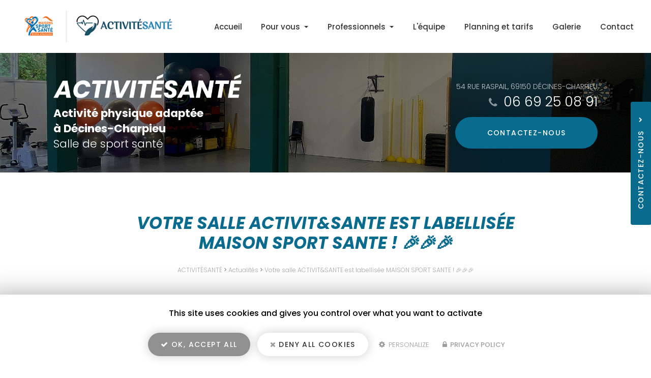

--- FILE ---
content_type: text/html; charset=utf-8
request_url: https://www.activitesante.com/actualites/votre-salle-activitsante-est-labellisee-maison-sport-sante
body_size: 11341
content:
<!DOCTYPE html>
<html lang="fr" dir="ltr"
  xmlns:fb="http://ogp.me/ns/fb#"
  xmlns:og="http://ogp.me/ns#">
<head>
<!-- Google Tag Manager -->
<script>(function(w,d,s,l,i){w[l]=w[l]||[];w[l].push({'gtm.start':
new Date().getTime(),event:'gtm.js'});var f=d.getElementsByTagName(s)[0],
j=d.createElement(s),dl=l!='dataLayer'?'&l='+l:'';j.async=true;j.src=
'https://www.googletagmanager.com/gtm.js?id='+i+dl;f.parentNode.insertBefore(j,f);
})(window,document,'script','dataLayer','GTM-KGFD7ZMS');</script>
<!-- End Google Tag Manager -->

    <!-- COOKIE SCRIPT A PLACER EN PREMIER DANS HEAD --->

    <script type="text/javascript" src="/sites/all/libraries/tarteaucitron/tarteaucitron.js"></script>
        <script type="text/javascript">
        tarteaucitron.init({
    	  "privacyUrl": "/cookies", /* Privacy policy url */

    	  "hashtag": "#tarteaucitron", /* Open the panel with this hashtag */
    	  "cookieName": "tarteaucitron", /* Cookie name */

    	  "orientation": "middle", /* Banner position (top - bottom) */

          "groupServices": false, /* Group services by category */

    	  "showAlertSmall": false, /* Show the small banner on bottom right */
    	  "cookieslist": false, /* Show the cookie list */

          "closePopup": false, /* Show a close X on the banner */

          "showIcon": false, /* Show cookie icon to manage cookies */
          //"iconSrc": "", /* Optionnal: URL or base64 encoded image */
          "iconPosition": "BottomRight", /* BottomRight, BottomLeft, TopRight and TopLeft */

    	  "adblocker": false, /* Show a Warning if an adblocker is detected */

          "DenyAllCta" : true, /* Show the deny all button */
          "AcceptAllCta" : true, /* Show the accept all button when highPrivacy on */
          "highPrivacy": true, /* HIGHLY RECOMMANDED Disable auto consent */

    	  "handleBrowserDNTRequest": false, /* If Do Not Track == 1, disallow all */

    	  "removeCredit": false, /* Remove credit link */
    	  "moreInfoLink": true, /* Show more info link */

          "useExternalCss": false, /* If false, the tarteaucitron.css file will be loaded */
          "useExternalJs": false, /* If false, the tarteaucitron.js file will be loaded */

    	  //"cookieDomain": ".my-multisite-domaine.fr", /* Shared cookie for multisite */

          "readmoreLink": "/cookies", /* Change the default readmore link */

          "mandatory": true, /* Show a message about mandatory cookies */
        });
        </script>
    <!-- FIN COOKIE SCRIPT --->
  <link rel="profile" href="http://www.w3.org/1999/xhtml/vocab" />
  <meta name="viewport" content="width=device-width, initial-scale=1.0">
  <meta http-equiv="Content-Type" content="text/html; charset=utf-8" />
<link rel="shortcut icon" href="https://www.activitesante.com/sites/2039bc0722/files/favicon.png" type="image/png" />
<meta property="og:site_name" content="ACTIVITÉSANTÉ" />
<meta property="og:type" content="website" />
<meta property="og:url" content="https://www.activitesante.com/actualites/votre-salle-activitsante-est-labellisee-maison-sport-sante" />
<meta property="og:title" content="Votre salle ACTIVIT&amp;SANTE est labellisée MAISON SPORT SANTE ! 🎉🎉🎉" />
<meta property="og:image" content="https://www.activitesante.com/sites/2039bc0722/files/styles/actualite/public/default_images/actu-defaut.jpg" />
  <title>Votre salle ACTIVIT&SANTE est labellisée MAISON SPORT SANTE ! 🎉🎉🎉 | ACTIVITÉSANTÉ</title>
    <link href="https://fonts.googleapis.com/css2?family=Poppins:ital,wght@0,300;0,500;0,700;1,700&display=swap" rel="stylesheet">  <link type="text/css" rel="stylesheet" href="https://www.activitesante.com/sites/2039bc0722/files/css/css_lQaZfjVpwP_oGNqdtWCSpJT1EMqXdMiU84ekLLxQnc4.css" media="all" />
<link type="text/css" rel="stylesheet" href="https://www.activitesante.com/sites/2039bc0722/files/css/css_nBB-Lide2XIYJb0QpVovJDB_Hi32Bha2Uks5TXHdwPc.css" media="all" />
<link type="text/css" rel="stylesheet" href="https://www.activitesante.com/sites/2039bc0722/files/css/css_76BL96Ti3hVnnay4Epk4_SBzskhd56QN3CoUdZt74bg.css" media="all" />
<link type="text/css" rel="stylesheet" href="https://www.activitesante.com/sites/2039bc0722/files/css/css_8PfkHgW4xE0qP1ZnkBc_Gjgno4zCJkck4Sm7xWGnQhs.css" media="all" />
<link type="text/css" rel="stylesheet" href="https://www.activitesante.com/sites/2039bc0722/files/css/css_C1v6HNFFMQWz8xo-L_vLy_mirGkvFJyuDpA7_bQZ6DQ.css" media="all" />
  <!-- HTML5 element support for IE6-8 -->
  <!--[if lt IE 9]>
    <script src="https://cdn.jsdelivr.net/html5shiv/3.7.3/html5shiv-printshiv.min.js"></script>
  <![endif]-->
  <script src="https://www.activitesante.com/sites/2039bc0722/files/js/js_s5koNMBdK4BqfHyHNPWCXIL2zD0jFcPyejDZsryApj0.js"></script>
<script src="https://www.activitesante.com/sites/2039bc0722/files/js/js_KCd8rbJYUruV1tRJnh4um34UYvyhlrSVCPR1jNko2h8.js"></script>
<script src="https://www.activitesante.com/sites/2039bc0722/files/js/js_FBs-QdEJ1mbRlfaDhjwJHV-k4x9pNy0uguyfO3YBXuQ.js"></script>
<script src="https://www.activitesante.com/sites/2039bc0722/files/js/js_Hy9fi-_ohDVKuMcglKk9TsNdt39TmmC26I3FgkPNgb0.js"></script>
<script>var _paq = _paq || [];(function(){var u=(("https:" == document.location.protocol) ? "https://matomo1.cliken-web.com/" : "http://matomo1.cliken-web.com/");_paq.push(["setSiteId", 3371]);_paq.push(["setTrackerUrl", u+"matomo.php"]);_paq.push(["setDoNotTrack", 1]);_paq.push(["trackPageView"]);_paq.push(["setIgnoreClasses", ["no-tracking","colorbox"]]);_paq.push(["enableLinkTracking"]);var d=document,g=d.createElement("script"),s=d.getElementsByTagName("script")[0];g.type="text/javascript";g.defer=true;g.async=true;g.src=u+"matomo.js";s.parentNode.insertBefore(g,s);})();</script>
<script>window.a2a_config=window.a2a_config||{};window.da2a={done:false,html_done:false,script_ready:false,script_load:function(){var a=document.createElement('script'),s=document.getElementsByTagName('script')[0];a.type='text/javascript';a.async=true;a.src='https://static.addtoany.com/menu/page.js';s.parentNode.insertBefore(a,s);da2a.script_load=function(){};},script_onready:function(){da2a.script_ready=true;if(da2a.html_done)da2a.init();},init:function(){for(var i=0,el,target,targets=da2a.targets,length=targets.length;i<length;i++){el=document.getElementById('da2a_'+(i+1));target=targets[i];a2a_config.linkname=target.title;a2a_config.linkurl=target.url;if(el){a2a.init('page',{target:el});el.id='';}da2a.done=true;}da2a.targets=[];}};(function ($){Drupal.behaviors.addToAny = {attach: function (context, settings) {if (context !== document && window.da2a) {if(da2a.script_ready)a2a.init_all();da2a.script_load();}}}})(jQuery);a2a_config.callbacks=a2a_config.callbacks||[];a2a_config.callbacks.push({ready:da2a.script_onready});a2a_config.overlays=a2a_config.overlays||[];a2a_config.templates=a2a_config.templates||{};</script>
<script src="https://www.activitesante.com/sites/2039bc0722/files/js/js_DUNTYodva32GqgFb5T11Sne7vNBydw_Kz6E6zejEPcs.js"></script>
<script src="https://www.activitesante.com/sites/2039bc0722/files/js/js_qpBAe6VMuAUKO6ssf2zIsPOg5sBFtZqSNR-gHnDM6sg.js"></script>
<script>jQuery.extend(Drupal.settings, {"basePath":"\/","pathPrefix":"","setHasJsCookie":0,"ajaxPageState":{"theme":"bs_multi","theme_token":"rkHgW45ZukVozI69NCjSXj6QN20QS1Z5zgaZzfbgwxA","js":{"0":1,"sites\/all\/themes\/bootstrap\/js\/bootstrap.js":1,"sites\/all\/modules\/jquery_update\/replace\/jquery\/1.10\/jquery.min.js":1,"misc\/jquery-extend-3.4.0.js":1,"misc\/jquery-html-prefilter-3.5.0-backport.js":1,"misc\/jquery.once.js":1,"misc\/drupal.js":1,"misc\/form.js":1,"sites\/all\/modules\/cw_biimbox\/js\/cw-biimbox-widget.js":1,"sites\/all\/modules\/soref\/js\/soref.js":1,"public:\/\/languages\/fr_91zvD5eEMP2LxhqBdTJyrj9WewB1KakfnAv98hMnrD0.js":1,"sites\/all\/libraries\/colorbox\/jquery.colorbox-min.js":1,"sites\/all\/modules\/colorbox\/js\/colorbox.js":1,"sites\/all\/modules\/colorbox\/styles\/default\/colorbox_style.js":1,"sites\/all\/modules\/colorbox\/js\/colorbox_load.js":1,"sites\/all\/modules\/colorbox\/js\/colorbox_inline.js":1,"sites\/all\/modules\/cw_obfuscator\/cw_obfuscator.js":1,"sites\/all\/modules\/matomo\/matomo.js":1,"1":1,"2":1,"sites\/all\/modules\/antibot\/js\/antibot.js":1,"sites\/all\/modules\/webform\/js\/webform.js":1,"sites\/2039bc0722\/themes\/bs_multi\/js\/bootstrap.min.js":1,"sites\/2039bc0722\/themes\/bs_multi\/js\/wow.min.js":1,"sites\/2039bc0722\/themes\/bs_multi\/js\/imagesloaded.pkgd.min.js":1,"sites\/2039bc0722\/themes\/bs_multi\/js\/masonry.pkgd.min.js":1,"sites\/2039bc0722\/themes\/bs_multi\/js\/avant-apres.js":1,"sites\/2039bc0722\/themes\/bs_multi\/js\/bs_multi.js":1},"css":{"modules\/system\/system.base.css":1,"sites\/all\/modules\/cw_biimbox\/styles\/cw-biimbox-widget.css":1,"modules\/field\/theme\/field.css":1,"modules\/node\/node.css":1,"sites\/all\/modules\/soref\/styles\/soref.css":1,"sites\/all\/modules\/youtube\/css\/youtube.css":1,"sites\/all\/modules\/views\/css\/views.css":1,"sites\/all\/modules\/ckeditor\/css\/ckeditor.css":1,"sites\/all\/modules\/colorbox\/styles\/default\/colorbox_style.css":1,"sites\/all\/modules\/ctools\/css\/ctools.css":1,"sites\/all\/modules\/cw_obfuscator\/cw_obfuscator.css":1,"sites\/all\/modules\/date\/date_api\/date.css":1,"sites\/all\/modules\/addtoany\/addtoany.css":1,"sites\/all\/modules\/webform\/css\/webform.css":1,"sites\/all\/libraries\/fontawesome\/css\/font-awesome.css":1,"sites\/2039bc0722\/themes\/bs_multi\/css\/animate.min.css":1,"sites\/2039bc0722\/themes\/bs_multi\/css\/styles.css":1,"public:\/\/css_injector\/css_injector_1.css":1}},"colorbox":{"opacity":"0.85","current":"{current} sur {total}","previous":"\u00ab Pr\u00e9c.","next":"Suivant \u00bb","close":"Fermer","maxWidth":"98%","maxHeight":"98%","fixed":true,"mobiledetect":false,"mobiledevicewidth":"480px"},"matomo":{"trackMailto":1,"trackColorbox":1},"antibot":{"forms":{"webform-client-form-8":{"action":"\/actualites\/votre-salle-activitsante-est-labellisee-maison-sport-sante","key":"0c678f57972a7dcad07a4dbc694ef7bc"}}},"urlIsAjaxTrusted":{"\/actualites\/votre-salle-activitsante-est-labellisee-maison-sport-sante":true},"bootstrap":{"anchorsFix":"0","anchorsSmoothScrolling":"0","formHasError":1,"popoverEnabled":1,"popoverOptions":{"animation":1,"html":0,"placement":"right","selector":"","trigger":"click","triggerAutoclose":1,"title":"","content":"","delay":0,"container":"body"},"tooltipEnabled":1,"tooltipOptions":{"animation":1,"html":0,"placement":"top","selector":"","trigger":"hover","delay":0,"container":"body"}}});</script>
</head>
<body class="navbar-is-static-top html not-front not-logged-in no-sidebars page-node page-node- page-node-93 node-type-actualite">
<!-- Google Tag Manager (noscript) -->
<noscript><iframe src="https://www.googletagmanager.com/ns.html?id=GTM-KGFD7ZMS"
height="0" width="0" style="display:none;visibility:hidden"></iframe></noscript>
<!-- End Google Tag Manager (noscript) -->
  <div id="skip-link">
    <a href="#main-content" class="element-invisible element-focusable">Aller au contenu principal</a>
  </div>
    <header id="navbar" role="banner" class="navbar navbar-static-top navbar-default">
    <div class="nav-gestion">
            </div>
    <div class="nav-top">
            </div>
    <div class="nav-menu-pr container-fluid container">
        <div class="navbar-header">
                            <a class="logo navbar-btn pull-left" href="/"
                   title="ACTIVITÉSANTÉ">
                    <img src="https://www.activitesante.com/sites/2039bc0722/files/mini-logo.png" alt="ACTIVITÉSANTÉ"/>
                </a>
            
                            <a class="name navbar-brand" href="/"
                   title="ACTIVITÉSANTÉ">ACTIVITÉSANTÉ                    <span>Salle de sport santé à Décines-Charpieu</span>                </a>
            
                            <button type="button" class="navbar-toggle" data-toggle="collapse" data-target=".navbar-collapse">
                    <span class="sr-only">Toggle navigation</span>
                    <span class="icon-bar"></span>
                    <span class="icon-bar"></span>
                    <sfpan class="icon-bar"></sfpan>
                </button>
                    </div>

                    <div class="navbar-collapse collapse">
                <nav role="navigation">
                                            <ul class="menu nav navbar-nav"><li class="first leaf"><a href="/">Accueil</a></li>
<li class="expanded dropdown"><a href="/activite-physique-adaptee/sf/2" class="dropdown-toggle" data-toggle="dropdown">Pour vous <span class="caret"></span></a><ul class="dropdown-menu"><li class="first leaf"><a href="/activite-physique-adaptee/sf/2" class="cw-menu-rubrique-1">Découvrir l&#039;APA</a></li>
<li class="leaf"><a href="/bilan-activite-physique/sf/10">Bilan Activité Physique</a></li>
<li class="leaf"><a href="/cours-apa-en-salle/sf/60">Cours APA en salle</a></li>
<li class="leaf"><a href="/marche-sante-plus/sf/61">Marche Santé+ à Décines</a></li>
<li class="last leaf"><a href="/gym-et-marche-nordique/sf/62">Gym &amp; Marche Nordique à Lyon</a></li>
</ul></li>
<li class="expanded dropdown"><a href="/sport-sante/sf/8" class="dropdown-toggle" data-toggle="dropdown">Professionnels <span class="caret"></span></a><ul class="dropdown-menu"><li class="first leaf"><a href="/sport-sante/sf/8">Médecins</a></li>
<li class="last leaf"><a href="/partenaires/sf/63">Partenaires</a></li>
</ul></li>
<li class="leaf"><a href="/equipe-engagee-a-vos-cotes-pour-votre-sante-votre-bien-etre">L&#039;équipe</a></li>
<li class="leaf"><a href="/planning-cours-d-activite-physique-adaptee-apa">Planning et tarifs</a></li>
<li class="leaf"><a href="/galerie/photos">Galerie</a></li>
<li class="last leaf"><a href="/reservez-votre-seance-d-essai-gratuite-0">Contact</a></li>
</ul>                                                        </nav>
            </div>
            </div>
</header>

<div class="page-container">

    <header role="banner" id="page-header">
          <div class="region region-header">
    <section id="block-block-9" class="block block-block sl-encart sle-column clearfix">

      
  <div class="sle-content">
	<div class="sl-logo"><a href="/"><img alt="Logo ACTIVIT&amp;SANTE" class="img-responsive" src="/sites/2039bc0722/files/logo.png" /></a></div>
	<!--div class="sl-denomination"><strong>Dénomination Commerciale</strong></div-->

	<div class="sl-infos wow fadeIn">
		<div class="sl-slogan"><strong>Activité physique adaptée <span class="text-nowrap">à Décines-Charpieu</span></strong><br />
			Salle de sport santé</div>
		<!--div class="sl-tel"><span class="text-nowrap"><i aria-hidden="true" class="fa fa-phone xs-mr-5"></i> <a href="tel:0400000000">0400000000</a></span><br />
		<i aria-hidden="true" class="fa fa-mobile xs-mr-5"></i> <span class="text-nowrap"><a href="tel:0600000000">0600000000</a></span></div--><!--div class="sl-adresse"><a  id="adr1" href="https://goo.gl/maps/XXXXXXXXXXX" target="_blank">Adresse du client - 69000 VilleClient </a></div--><!--div class="sl-btn"><a class="btn btn-primary btn-sm-240" href="/reservez-votre-seance-d-essai-gratuite-0">Contactez-<span>nous</span></a></div--></div>
</div>

</section>
<section id="block-block-22" class="block block-block sl-barre-contact clearfix">

      
  <div class="container-xl btgrid wow fadeIn" data-wow-delay="400ms">
	<div class="row row-1">
		<div class="col col-md-4 sl-adresse">
			<div class="content">
				<p><!--i aria-hidden="true" class="fa fa-map-marker xs-pr-5"></i--><a href="https://goo.gl/maps/bJ25m7CVwVjsjjjD8" id="adr1" target="_blank">54 rue Raspail, 69150 Décines-Charpieu</a></p>
			</div>
		</div>

		<div class="col col-md-4 sl-tel">
			<div class="content">
				<p><span class="text-nowrap"><i aria-hidden="true" class="fa fa-phone xs-pr-5"></i> <a href="tel:06 69 25 08 91">06 69 25 08 91</a></span></p>
			</div>
		</div>

		<div class="col col-md-4 sl-contact">
			<div class="content">
				<p class="xs-mb-0"><a class="btn btn-primary btn-sm-280" href="/reservez-votre-seance-d-essai-gratuite-0">Contactez-<span>nous</span></a></p>

				<!--p class="btn-rp xs-mt-10 hidden-md hidden-lg"><a class="btn btn-primary btn-sm-280" href="#">Rappel Gratuit</a></p-->
			</div>
		</div>
	</div>
</div>

</section>
  </div>
    </header> <!-- /#page-header -->

    <div id="inner-page-section">
        
        
        <div id="page-main">
            <div class="container-fluid">
                <div class="row">
                    
                    <section  class="col-sm-12" id="content-section">

                                                <a id="main-content"></a>
                                                                            <div class="page-header">
                                <h1>Votre salle ACTIVIT&amp;SANTE est labellisée MAISON SPORT SANTE ! 🎉🎉🎉</h1>
                            </div>
                                                                                                                                                                                                    
                        
                          <div class="region region-content">
    <section id="block-system-main" class="block block-system clearfix">

      
  <article id="node-93" class="node node-actualite clearfix">
    <div id="cw-ariane">
        <a href="/">ACTIVITÉSANTÉ</a> >
        <a href="/actualites">Actualités</a> >
        <a href="/node/93">Votre salle ACTIVIT&amp;SANTE est labellisée MAISON SPORT SANTE ! 🎉🎉🎉</a>
    </div>
            <div class="container">
                    <div class="field field-name-field-actu-image field-type-image field-label-hidden"><div class="field-items"><div class="field-item even"><a href="https://www.activitesante.com/sites/2039bc0722/files/actualites/logo-mss.jpg" title="ACTIVIT&amp;SANTE est labelisé MAISON SPORT SANTE ! " class="colorbox" data-colorbox-gallery="gallery-node-93-FjtExHZD-Xk" data-cbox-img-attrs="{&quot;title&quot;: &quot;&quot;, &quot;alt&quot;: &quot;ACTIVIT&amp;SANTE est labelisé MAISON SPORT SANTE ! &quot;}"><img class="img-responsive" src="https://www.activitesante.com/sites/2039bc0722/files/styles/large/public/actualites/logo-mss.jpg?itok=3HbKokOB" width="480" height="319" alt="ACTIVIT&amp;SANTE est labelisé MAISON SPORT SANTE ! " title="" /></a></div></div></div>                <div class="date-actu">
           <div class="field field-name-field-date field-type-datetime field-label-hidden"><div class="field-items"><div class="field-item even"><span  class="date-display-single">Mercredi, 15 mars, 2023</span></div></div></div>        </div>
        <div class="field field-name-body field-type-text-with-summary field-label-hidden"><div class="field-items"><div class="field-item even"><p>Votre salle <strong>ACTIVIT&amp;SANTE</strong>&nbsp;est labellisée&nbsp;<strong>MAISON SPORT SANTE</strong> !</p>

<p><br />
	Ce label est attribué par le Ministère des Sports, il apporte une <strong>légitimité </strong>dans l'accompagnement en lien avec le sport santé au niveau national.</p>

<p>Notre "maison sport santé" se présente donc comme une structure de référence pour les habitants de l'est-lyonnais pour être informé, évalué ou conseillé sur des projets autour de l'activité physique. Vous pouvez aussi venir nous rencontrer et nous découvrir par la pratique&nbsp;de&nbsp;séances d'Activité Physique Adaptée (APA) au sein de nos locaux à Décines Charpieu (<strong>la séance découverte est gratuite</strong>!).</p>

<p>&nbsp;</p>

<p><u>Informations complémentaires sur les MAISONS SPORT SANTE - source&nbsp;sport.gouv.fr:</u></p>

<p>« L’accès à une activité physique et sportive au quotidien à tous les moments de la vie est un objectif de santé publique pour tous. La pratique d’un sport, même à intensité modérée, permet de prévenir les risques liés à la sédentarité mais aussi de lutter contre de nombreuses pathologies chroniques (obésité, hypertension artérielle) et des affections de longue durée (cancers, maladies cardiovasculaires, diabète…).</p>

<p>Les Maisons Sport-Santé permettent à toutes les personnes qui le souhaitent d’être pris en charge et accompagnés par des professionnels de la santé et du sport afin de suivre un programme sport-santé personnalisé susceptible de répondre à leurs besoins particuliers et ainsi leur permettre de s’inscrire dans une pratique d’activité physique et sportive durable&nbsp;»</p>

<p>&nbsp;</p>

<p>Pour plus d'informations, <strong>contactez nous</strong> par téléphone ou via le <a href="/reservez-votre-seance-d-essai-gratuite-0">formulaire dédié</a> !<br />
	&nbsp;</p>
</div></div></div>    </div>

    <div class="galerie-actu"> <!--Todo add retour actu -->
            </div>
            <footer>
                                </footer>
        </article>

</section>
  </div>
                    </section>

                    
                </div>
            </div>
        </div>

    </div>

</div>

    <div id="page-actions">
          <div class="region region-actions">
    <section id="block-block-31" class="block block-block block-call-to-action clearfix">

      
  <div class="btgrid rtecenter">
	<div class="row row-1">
		<div class="col col-sm-8 col-sm-offset-2 col-lg-6 col-lg-offset-3">
			<div class="content">
				<div class="cta-label">Contactez-nous</div>

				<div class="cta-number"><span class="text-nowrap"><b><a href="tel:06 69 25 08 91">06 69 25 08 91</a></b></span><span class="text-nowrap"></span></div>
			</div>
		</div>
	</div>
</div>

</section>
<section id="block-block-32" class="block block-block block-call-to-action xs-mb-40 clearfix">

      
  <div class="btgrid rtecenter">
	<div class="row row-1">
		<div class="col col-sm-8 col-sm-offset-2 col-lg-6 col-lg-offset-3">
			<div class="content">
				<p class="xs-mt-15"><a class="btn btn-secondary btn-sm-280 wow fadeIn" href="/reservez-votre-seance-d-essai-gratuite-0">Envoyer un message</a></p>
			</div>
		</div>
	</div>
</div>

</section>
<section id="block-addtoany-addtoany-button" class="block block-addtoany center xs-mt-15 clearfix">

        <h2 class="block-title">Partagez cette page sur</h2>
    
  <span class="a2a_kit a2a_kit_size_32 a2a_target addtoany_list" id="da2a_1">
      <a class="a2a_button_facebook"></a><a class="a2a_button_twitter"></a><a class="a2a_button_email"></a>
      
      
    </span>
    <script type="text/javascript">
<!--//--><![CDATA[//><!--
if(window.da2a)da2a.script_load();
//--><!]]>
</script>
</section>
  </div>
    </div>

    <div id="page-parallax">
          <div class="region region-parallax">
    <section id="block-block-25" class="block block-block bloc-services clearfix">

        <h2 class="block-title">Nos points forts</h2>
    
  <div class="container container-1600">
	<div class="cw-pictos">
		<div class="wow fadeIn">
			<div class="picto cw-circle cw-bg-white cw-boxshadow-2 cw-lazy"><img alt="Picto convivialité" src="/sites/2039bc0722/files/picto1.png" /></div>

			<div>
				<p class="picto-legende">Convivialité</p>
			</div>
		</div>

		<div class="wow fadeIn">
			<div class="picto cw-circle cw-bg-white cw-boxshadow-2 cw-lazy"><img alt="Picto bienveillance" src="/sites/2039bc0722/files/picto2.png" /></div>

			<div>
				<p class="picto-legende">Bienveillance</p>
			</div>
		</div>

		<div class="wow fadeIn">
			<div class="picto cw-circle cw-bg-white cw-boxshadow-2 cw-lazy"><img alt="Picto séance collective en petit groupe" src="/sites/2039bc0722/files/picto3.png" /></div>

			<div>
				<p class="picto-legende">Séance collective en&nbsp;petit&nbsp;groupe</p>
			</div>
		</div>

		<div class="wow fadeIn">
			<div class="picto cw-circle cw-bg-white cw-boxshadow-2 cw-lazy"><img alt="Picto proximité dans l'accompagnement" src="/sites/2039bc0722/files/picto4.png" /></div>

			<div>
				<p class="picto-legende">Proximité dans l'accompagnement</p>
			</div>
		</div>

		<div class="wow fadeIn">
			<div class="picto cw-circle cw-bg-white cw-boxshadow-2 cw-lazy"><img alt="Picto attention particulière portée à chacun" src="/sites/2039bc0722/files/picto5.png" /></div>

			<div>
				<p class="picto-legende">Attention particulière portée à chacun</p>
			</div>
		</div>
	</div>
</div>

</section>
<section id="block-block-1" class="block block-block parallax background parallax-front clearfix">

        <h2 class="block-title">Comment nos pratiquants nous définissent ?</h2>
    
  <div class="container-md">
	<div class="cw-pictos">
		<div class="wow fadeIn bloc-picto-start">
			<div class="picto cw-lazy"><img alt="Picto bienveillance" src="/sites/2039bc0722/files/qualite2.png" /></div>

			<div>
				<p class="picto-legende">2 : Écoute &amp; convivialité</p>
			</div>
		</div>

		<div class="wow fadeIn bloc-picto-middle">
			<div class="flex-set flex-column picto picto cw-lazy"><img alt="Picto convivialité" src="/sites/2039bc0722/files/qualite1.png" />
				<p class="picto-legende md-mb-25">1 : Bienveillance</p>
			</div>
		</div>

		<div class="wow fadeIn bloc-picto-end">
			<div class="picto cw-lazy"><img alt="Picto attention particulière portée à chacun" src="/sites/2039bc0722/files/qualite3.png" /></div>

			<div>
				<p class="picto-legende">3 : Expertise et professionnalisme</p>
			</div>
		</div>
	</div>
</div>

</section>
  </div>
    </div>




    <div id="footer">
        <div class="container-fluid">
              <div class="region region-footer">
    <section id="block-block-14" class="block block-block cartouche-footer wow fadeIn clearfix">

      
  <div class="content wow fadeInLeft">
	<div class="ft-logo xs-mb-0"><a class="cw-txt-primary" href="/">ACTIVITÉSANTÉ</a></div>

	<p class="ft-slogan xs-mb-20"><strong>Salle de sport santé <span class="text-nowrap">à Décines-Charpieu</span></strong></p>

	<p class="ft-adresse"><i aria-hidden="true" class="fa fa-map-marker"></i>54 rue Raspail,<br />
		69150 Décines-Charpieu</p>

	<p class="ft-tel"><i aria-hidden="true" class="fa fa-phone"></i><a href="tel:06 69 25 08 91">06 69 25 08 91</a></p>

	<p class="ft-horaire xs-mb-15"><i aria-hidden="true" class="fa fa-clock-o"></i> Lundi au vendredi<br />
		8h45 - 19h15</p>

	<p class="xs-mt-30"><b>Suivez-nous sur les réseaux sociaux :</b></p>

	<div class="bloc-reseaux wow fadeIn flex-set flex-align-items-center flex-content-center md-flex-content-start"><a class="xs-mr-10" href="https://www.facebook.com/ACTIVITÉSANTÉ" target="_blank"><i class="fa fa-facebook"></i></a><a class="xs-mr-10" href="https://www.linkedin.com/company/activit-sante/" target="_blank"><i class="fa fa-linkedin"></i></a></div>
	<!-- p class="bloc-reseaux xs-mt-30 wow fadeIn"><a class="flex-set flex-align-items-center flex-content-center md-flex-content-start" href="https://www.facebook.com/ACTIVITÉSANTÉ" target="_blank"><i class="fa fa-facebook"></i> <span class="rteleft xs-ml-10"><small>suivez-nous sur</small><br />
		<strong class="text-uppercase">facebook</strong></span></a></p --></div>

</section>
<section id="block-webform-client-block-8" class="block block-webform node-type-webform bloc-contact-form wow fadeIn clearfix">

        <h2 class="block-title">Réservez votre séance d’essai gratuite</h2>
    
  <article id="node-8" class="node node-webform node-promoted clearfix">
    <header>
            <h2><a href="/reservez-votre-seance-d-essai-gratuite-0">Réservez votre séance d’essai gratuite</a></h2>
              </header>
    <div class="field field-name-body field-type-text-with-summary field-label-hidden"><div class="field-items"><div class="field-item even"><div class="btgrid xs-mb-20">
	<div class="row row-1 sm-flex-set sm-flex-wrap flex-align-items-center">
		<div class="col col-lg-12 xs-mb-10">
			<div class="content md-pl-10 md-pr-10">
				<p>Remplissez ce court formulaire et nous vous contacterons pour échanger et choisir ensemble le créneau le plus adapté.<br />
					<br />
					Pour toute question, vous pouvez aussi nous appeler directement au <strong><a href="http://tel:06 69 25 08 91">06 69 25 08 91</a></strong>.</p>

				<p class="text-annotation"><b>Protection de vos données</b> : les informations que vous nous communiquez sont confidentielles.</p>
			</div>
		</div>
	</div>
</div>
</div></div></div><noscript>
  <style>form.antibot { display: none !important; }</style>
  <div class="antibot-no-js antibot-message antibot-message-warning messages warning">
    You must have JavaScript enabled to use this form.  </div>
</noscript>
<form class="webform-client-form webform-client-form-8 antibot" action="/antibot" method="post" id="webform-client-form-8" accept-charset="UTF-8"><div><fieldset  class="webform-component-fieldset webform-component--identite panel panel-default form-wrapper" id="bootstrap-panel">
    <div class="panel-body" id="bootstrap-panel-body">
        <div class="col-sm-6 form-item webform-component webform-component-textfield webform-component--identite--nom---prenom form-group form-item form-item-submitted-identite-nom---prenom form-type-textfield form-group"><input required="required" placeholder="Nom Prénom" class="form-control form-text required" type="text" id="edit-submitted-identite-nom-prenom" name="submitted[identite][nom___prenom]" value="" size="60" maxlength="128" /> <label class="control-label element-invisible" for="edit-submitted-identite-nom-prenom">Nom - Prénom : <span class="form-required" title="Ce champ est requis.">*</span></label>
</div><div class="col-sm-6 form-item webform-component webform-component-email webform-component--identite--email form-group form-item form-item-submitted-identite-email form-type-webform-email form-group"><input required="required" class="email form-control form-text form-email required" placeholder="Email" type="email" id="edit-submitted-identite-email" name="submitted[identite][email]" size="60" /> <label class="control-label element-invisible" for="edit-submitted-identite-email">Email : <span class="form-required" title="Ce champ est requis.">*</span></label>
</div><div class="col-sm-6 form-item webform-component webform-component-textfield webform-component--identite--tel form-group form-item form-item-submitted-identite-tel form-type-textfield form-group"><input required="required" placeholder="Téléphone" class="form-control form-text required" type="text" id="edit-submitted-identite-tel" name="submitted[identite][tel]" value="" size="60" maxlength="128" /> <label class="control-label element-invisible" for="edit-submitted-identite-tel">Tél. : <span class="form-required" title="Ce champ est requis.">*</span></label>
</div><div class="col-sm-6 form-item webform-component webform-component-textfield webform-component--identite--societe form-group form-item form-item-submitted-identite-societe form-type-textfield form-group"><input placeholder="Société" class="form-control form-text" type="text" id="edit-submitted-identite-societe" name="submitted[identite][societe]" value="" size="60" maxlength="128" /> <label class="control-label element-invisible" for="edit-submitted-identite-societe">Société : </label>
</div>  </div>
</fieldset>
<fieldset  class="webform-component-fieldset webform-component--information panel panel-default form-wrapper" id="bootstrap-panel--2">
    <div class="panel-body" id="bootstrap-panel-2-body">
        <div class="form-item webform-component webform-component-textarea webform-component--information--message form-group form-item form-item-submitted-information-message form-type-textarea form-group"><div class="form-textarea-wrapper"><textarea required="required" placeholder="Message" class="infos-comp form-control form-textarea required" id="edit-submitted-information-message" name="submitted[information][message]" cols="60" rows="5"></textarea></div> <label class="control-label element-invisible" for="edit-submitted-information-message">Message : <span class="form-required" title="Ce champ est requis.">*</span></label>
</div>  </div>
</fieldset>
<div class="form-item webform-component webform-component-checkboxes webform-component--acceptation-rgpd form-group form-item form-item-submitted-acceptation-rgpd form-type-checkboxes form-group"><div id="edit-submitted-acceptation-rgpd" class="form-checkboxes form-rgpd"><div class="form-item form-item-submitted-acceptation-rgpd-allow-rgpd form-type-checkbox checkbox"> <label class="control-label" for="edit-submitted-acceptation-rgpd-1"><input required="required" class="form-rgpd form-checkbox" type="checkbox" id="edit-submitted-acceptation-rgpd-1" name="submitted[acceptation_rgpd][allow_rgpd]" value="allow_rgpd" /> J'autorise ce site à conserver mes données personnelles transmises via ce formulaire. Nous nous engageons à ne jamais les diffuser ni à les transmettre à des tiers. Pour en savoir + sur la gestion de vos données personnelles et exercer vos droits, <a href="/mentions-legales#donnees">cliquez-ici</a>.</label>
</div></div> <label class="control-label element-invisible" for="edit-submitted-acceptation-rgpd">Acceptation RGPD <span class="form-required" title="Ce champ est requis.">*</span></label>
</div><input type="hidden" name="details[sid]" />
<input type="hidden" name="details[page_num]" value="1" />
<input type="hidden" name="details[page_count]" value="1" />
<input type="hidden" name="details[finished]" value="0" />
<input type="hidden" name="form_build_id" value="form-W1XcArlU37iDKYoyLuOQj0DFeNGVsT-4OOID09Ohes8" />
<input type="hidden" name="form_id" value="webform_client_form_8" />
<input type="hidden" name="antibot_key" value="" />
<div class="form-actions"><button class="webform-submit button-primary btn btn-default form-submit" type="submit" name="op" value="Envoyer">Envoyer</button>
</div></div></form>    </article>

</section>
  </div>
        </div>
    </div>

    <div id="footer-map">
          <div class="region region-footer-map">
    <section id="block-block-24" class="block block-block block-map-footer clearfix">

      
  <div class="map"><a id="footer-map-adr1">&nbsp;</a></div>

</section>
<section id="block-block-27" class="block block-block flottant flottant-active flottant-contact clearfix">
    <div id="fl-button"></div>
                <h2 class="block-title">Contactez-nous<i class="fa fa-chevron-right" aria-hidden="true"></i></h2>
            <div class="content">
        <div id="fl-button">&nbsp;</div>

<div class="bloc-content">
	<p class="rtecenter fl-denomination xs-mb-5 cw-txt-primary">ACTIVITÉSANTÉ</p>

	<p class="rtecenter fl-metier">Activité physique adaptée <span class="text-nowrap">à Décines-Charpieu</span></p>

	<p class="rtecenter fl-adresse xs-mb-15">54 rue Raspail,<br />
		69150 Décines-Charpieu</p>

	<p class="rtecenter fl-tel">Tél. <span class="loud-text"><strong><a href="tel:06 69 25 08 91">06 69 25 08 91</a></strong></span></p>

	<p class="rtecenter xs-mt-15"><a class="btn btn-secondary" href="/reservez-votre-seance-d-essai-gratuite-0">Envoyer un message</a></p>
</div>
		<div class="close-btn-flottant hidden-lg hidden-md">X</div>
    </div>
</section>
  </div>
    </div>


    <footer id="bottom">
        <div class="container-fluid">
              <div class="region region-bottom">
    <section id="block-soref-soref-footer" class="block block-soref clearfix">

      
  <section id="bloc-soref-footer-content" class="footer-info">
<!--    <div id="soref-bottom-overlay"></div>-->
    <a href="#soref-footer-content-collapse" class="toggle-soref-footer-content-collapse">
        En savoir +
    </a>
    <div id="soref-footer-content-collapse">
        <div class="xs-pt-30 xs-pb-10 soref-footer-content">
            <div class="row">
                <div class="col-md-4">
                    <div class="soref-footer-title"><strong>ACTIVITÉSANTÉ</strong></div>
                    <div class="soref-footer-txt xs-mt-15 xs-mb-15"><p>&nbsp;</p>

<div id="gtx-trans" style="position: absolute; left: -51px; top: 33px;">
	<div class="gtx-trans-icon">&nbsp;</div>
</div>
</div>
                    <a href="#" class="toggle-soref-footer-content-collapse"><i class="fa fa-caret-up" aria-hidden="true"></i> Fermer</a>
                </div>
                <div class="col-md-4">
                    <div class="soref-footer-title"><strong>Notre savoir-faire : Activité physique adaptée à Décines-Charpieu</strong></div>
                    <ul class="xs-mt-15">
                                                                                    <li><a href="/actualites/votre-salle-activitsante-est-labellisee-maison-sport-sante">Votre salle ACTIVIT&SANTE est labellisée MAISON SPORT SANTE ! 🎉🎉🎉</a></li>
                                                            <li><a href="/actualites/activitsante-vous-informe-a-propos-de-l-activite-physique-du-sport-de-votre-sante-a">ACTIVIT&SANTE vous informe à propos de l'activité physique, du sport et de votre santé ...</a></li>
                                                            <li><a href="/actualites/prenez-votre-forme-sante-en-main-a-proximite-de-meyzieu">Prenez votre forme et santé en main à proximité de Meyzieu</a></li>
                                                            <li><a href="/actualites/canicule-rester-actif-vers-meyzieu-en-toute-securite-grace-a-l-activite-physique-adaptee">Canicule : rester actif vers Meyzieu en toute sécurité grâce à l’Activité Physique Adaptée</a></li>
                                                            <li><a href="/actualites/nous-devenons-entreprise-relevant-de-l-economie-sociale-solidaire">Nous devenons une entreprise relevant de l'Economie Sociale et Solidaire</a></li>
                                                            <li><a href="/decouvrir-l-apa/calendrier-de-l-avent-24-jours-pour-bouger-davantage-prendre-soin-de-sante">Calendrier de l’Avent : 24 jours pour bouger davantage et prendre soin de sa santé</a></li>
                                                                        </ul>
                </div>
                <div class="col-md-4">
                    <div class="soref-footer-title"><strong>Notre zone géographique :</strong></div>
                    <ul class="xs-mt-15">
                                                    <li class="secteur-0">
                                <a href="/salle-sport-sante-adaptee/chassieu/17">Chassieu</a>
                            </li>
                                                    <li class="secteur-1">
                                <a href="/salle-sport-sante-adaptee/meyzieu/15">Meyzieu</a>
                            </li>
                                                    <li class="secteur-2">
                                <a href="/salle-sport-sante-adaptee/genas/16">Genas</a>
                            </li>
                                                    <li class="secteur-3">
                                <a href="/salle-sport-sante-adaptee/decines-charpieu/14">Décines-Charpieu</a>
                            </li>
                                            </ul>
                </div>
            </div>
        </div>
    </div>
</section>

</section>
<section id="block-block-3" class="block block-block footer-info clearfix">

      
  <div class="btgrid">
	<div class="row row-1">
		<div class="col col-md-7">
			<div class="content">
				<p><strong>ACTIVITÉSANTÉ, salle de sport pour activité physique adaptée à Décines-Charpieu</strong><br />
					<a href="/mentions-legales">Mentions légales</a> - <a href="/sitemap">Plan du site</a> - <a href="/liens-utiles">Liens utiles</a>&nbsp;- <a href="/activite-physique-adaptee-secteur">Secteur</a> - <a id="tarteaucitronManager" type="button">Cookies</a></p>
			</div>
		</div>

		<div class="col col-md-5">
			<div class="content crea">
				<p><a href="https://www.biim-com.com/" target="_blank"><img alt="" src="https://www.biim-com.com/biim-w.png" />Création et référencement de site Internet<br />
					Demande de Devis</a></p>
			</div>
		</div>
	</div>
</div>

</section>
  </div>
        </div>
    </footer>
  <script>da2a.targets=[
{title:"Votre salle ACTIVIT\u0026SANTE est labellis\u00e9e MAISON SPORT SANTE ! \ud83c\udf89\ud83c\udf89\ud83c\udf89",url:"https:\/\/www.activitesante.com\/actualites\/votre-salle-activitsante-est-labellisee-maison-sport-sante"}];
da2a.html_done=true;if(da2a.script_ready&&!da2a.done)da2a.init();da2a.script_load();</script>
<script src="https://www.activitesante.com/sites/2039bc0722/files/js/js_MRdvkC2u4oGsp5wVxBG1pGV5NrCPW3mssHxIn6G9tGE.js"></script>

<!-- GOOGLE ANALYTICS COOKIE --->
<script type="text/javascript">
		tarteaucitron.user.analyticsUa = 'UA-241707100-1';
        tarteaucitron.user.analyticsAnonymizeIp = true;
        (tarteaucitron.job = tarteaucitron.job || []).push('analytics');
</script>

 <!-- SHARETHIS COOKIE --->
<script type="text/javascript">
        tarteaucitron.user.sharethisPublisher = 'dr-5fa95c64-158b-eac8-38ff-f837fd6ed088';
        (tarteaucitron.job = tarteaucitron.job || []).push('sharethis');
</script>

<!-- Youtube COOKIE: A activer si videos youtube --->
<!--<script type="text/javascript">
      (tarteaucitron.job = tarteaucitron.job || []).push('youtube');
</script>-->

</body>
</html>


--- FILE ---
content_type: text/css
request_url: https://www.activitesante.com/sites/2039bc0722/files/css/css_8PfkHgW4xE0qP1ZnkBc_Gjgno4zCJkck4Sm7xWGnQhs.css
body_size: 70973
content:
.animated{-webkit-animation-duration:1s;animation-duration:1s;-webkit-animation-fill-mode:both;animation-fill-mode:both}.animated.infinite{-webkit-animation-iteration-count:infinite;animation-iteration-count:infinite}.animated.hinge{-webkit-animation-duration:2s;animation-duration:2s}.animated.bounceIn,.animated.bounceOut,.animated.flipOutX,.animated.flipOutY{-webkit-animation-duration:.75s;animation-duration:.75s}@-webkit-keyframes bounce{0%,20%,53%,80%,to{-webkit-animation-timing-function:cubic-bezier(.215,.61,.355,1);animation-timing-function:cubic-bezier(.215,.61,.355,1);-webkit-transform:translateZ(0);transform:translateZ(0)}40%,43%{-webkit-transform:translate3d(0,-30px,0);transform:translate3d(0,-30px,0)}40%,43%,70%{-webkit-animation-timing-function:cubic-bezier(.755,.05,.855,.06);animation-timing-function:cubic-bezier(.755,.05,.855,.06)}70%{-webkit-transform:translate3d(0,-15px,0);transform:translate3d(0,-15px,0)}90%{-webkit-transform:translate3d(0,-4px,0);transform:translate3d(0,-4px,0)}}@keyframes bounce{0%,20%,53%,80%,to{-webkit-animation-timing-function:cubic-bezier(.215,.61,.355,1);animation-timing-function:cubic-bezier(.215,.61,.355,1);-webkit-transform:translateZ(0);transform:translateZ(0)}40%,43%{-webkit-transform:translate3d(0,-30px,0);transform:translate3d(0,-30px,0)}40%,43%,70%{-webkit-animation-timing-function:cubic-bezier(.755,.05,.855,.06);animation-timing-function:cubic-bezier(.755,.05,.855,.06)}70%{-webkit-transform:translate3d(0,-15px,0);transform:translate3d(0,-15px,0)}90%{-webkit-transform:translate3d(0,-4px,0);transform:translate3d(0,-4px,0)}}.bounce{-webkit-animation-name:bounce;animation-name:bounce;-webkit-transform-origin:center bottom;transform-origin:center bottom}@-webkit-keyframes flash{0%,50%,to{opacity:1}25%,75%{opacity:0}}@keyframes flash{0%,50%,to{opacity:1}25%,75%{opacity:0}}.flash{-webkit-animation-name:flash;animation-name:flash}@-webkit-keyframes pulse{0%{-webkit-transform:scaleX(1);transform:scaleX(1)}50%{-webkit-transform:scale3d(1.05,1.05,1.05);transform:scale3d(1.05,1.05,1.05)}to{-webkit-transform:scaleX(1);transform:scaleX(1)}}@keyframes pulse{0%{-webkit-transform:scaleX(1);transform:scaleX(1)}50%{-webkit-transform:scale3d(1.05,1.05,1.05);transform:scale3d(1.05,1.05,1.05)}to{-webkit-transform:scaleX(1);transform:scaleX(1)}}.pulse{-webkit-animation-name:pulse;animation-name:pulse}@-webkit-keyframes rubberBand{0%{-webkit-transform:scaleX(1);transform:scaleX(1)}30%{-webkit-transform:scale3d(1.25,.75,1);transform:scale3d(1.25,.75,1)}40%{-webkit-transform:scale3d(.75,1.25,1);transform:scale3d(.75,1.25,1)}50%{-webkit-transform:scale3d(1.15,.85,1);transform:scale3d(1.15,.85,1)}65%{-webkit-transform:scale3d(.95,1.05,1);transform:scale3d(.95,1.05,1)}75%{-webkit-transform:scale3d(1.05,.95,1);transform:scale3d(1.05,.95,1)}to{-webkit-transform:scaleX(1);transform:scaleX(1)}}@keyframes rubberBand{0%{-webkit-transform:scaleX(1);transform:scaleX(1)}30%{-webkit-transform:scale3d(1.25,.75,1);transform:scale3d(1.25,.75,1)}40%{-webkit-transform:scale3d(.75,1.25,1);transform:scale3d(.75,1.25,1)}50%{-webkit-transform:scale3d(1.15,.85,1);transform:scale3d(1.15,.85,1)}65%{-webkit-transform:scale3d(.95,1.05,1);transform:scale3d(.95,1.05,1)}75%{-webkit-transform:scale3d(1.05,.95,1);transform:scale3d(1.05,.95,1)}to{-webkit-transform:scaleX(1);transform:scaleX(1)}}.rubberBand{-webkit-animation-name:rubberBand;animation-name:rubberBand}@-webkit-keyframes shake{0%,to{-webkit-transform:translateZ(0);transform:translateZ(0)}10%,30%,50%,70%,90%{-webkit-transform:translate3d(-10px,0,0);transform:translate3d(-10px,0,0)}20%,40%,60%,80%{-webkit-transform:translate3d(10px,0,0);transform:translate3d(10px,0,0)}}@keyframes shake{0%,to{-webkit-transform:translateZ(0);transform:translateZ(0)}10%,30%,50%,70%,90%{-webkit-transform:translate3d(-10px,0,0);transform:translate3d(-10px,0,0)}20%,40%,60%,80%{-webkit-transform:translate3d(10px,0,0);transform:translate3d(10px,0,0)}}.shake{-webkit-animation-name:shake;animation-name:shake}@-webkit-keyframes headShake{0%{-webkit-transform:translateX(0);transform:translateX(0)}6.5%{-webkit-transform:translateX(-6px) rotateY(-9deg);transform:translateX(-6px) rotateY(-9deg)}18.5%{-webkit-transform:translateX(5px) rotateY(7deg);transform:translateX(5px) rotateY(7deg)}31.5%{-webkit-transform:translateX(-3px) rotateY(-5deg);transform:translateX(-3px) rotateY(-5deg)}43.5%{-webkit-transform:translateX(2px) rotateY(3deg);transform:translateX(2px) rotateY(3deg)}50%{-webkit-transform:translateX(0);transform:translateX(0)}}@keyframes headShake{0%{-webkit-transform:translateX(0);transform:translateX(0)}6.5%{-webkit-transform:translateX(-6px) rotateY(-9deg);transform:translateX(-6px) rotateY(-9deg)}18.5%{-webkit-transform:translateX(5px) rotateY(7deg);transform:translateX(5px) rotateY(7deg)}31.5%{-webkit-transform:translateX(-3px) rotateY(-5deg);transform:translateX(-3px) rotateY(-5deg)}43.5%{-webkit-transform:translateX(2px) rotateY(3deg);transform:translateX(2px) rotateY(3deg)}50%{-webkit-transform:translateX(0);transform:translateX(0)}}.headShake{-webkit-animation-timing-function:ease-in-out;animation-timing-function:ease-in-out;-webkit-animation-name:headShake;animation-name:headShake}@-webkit-keyframes swing{20%{-webkit-transform:rotate(15deg);transform:rotate(15deg)}40%{-webkit-transform:rotate(-10deg);transform:rotate(-10deg)}60%{-webkit-transform:rotate(5deg);transform:rotate(5deg)}80%{-webkit-transform:rotate(-5deg);transform:rotate(-5deg)}to{-webkit-transform:rotate(0deg);transform:rotate(0deg)}}@keyframes swing{20%{-webkit-transform:rotate(15deg);transform:rotate(15deg)}40%{-webkit-transform:rotate(-10deg);transform:rotate(-10deg)}60%{-webkit-transform:rotate(5deg);transform:rotate(5deg)}80%{-webkit-transform:rotate(-5deg);transform:rotate(-5deg)}to{-webkit-transform:rotate(0deg);transform:rotate(0deg)}}.swing{-webkit-transform-origin:top center;transform-origin:top center;-webkit-animation-name:swing;animation-name:swing}@-webkit-keyframes tada{0%{-webkit-transform:scaleX(1);transform:scaleX(1)}10%,20%{-webkit-transform:scale3d(.9,.9,.9) rotate(-3deg);transform:scale3d(.9,.9,.9) rotate(-3deg)}30%,50%,70%,90%{-webkit-transform:scale3d(1.1,1.1,1.1) rotate(3deg);transform:scale3d(1.1,1.1,1.1) rotate(3deg)}40%,60%,80%{-webkit-transform:scale3d(1.1,1.1,1.1) rotate(-3deg);transform:scale3d(1.1,1.1,1.1) rotate(-3deg)}to{-webkit-transform:scaleX(1);transform:scaleX(1)}}@keyframes tada{0%{-webkit-transform:scaleX(1);transform:scaleX(1)}10%,20%{-webkit-transform:scale3d(.9,.9,.9) rotate(-3deg);transform:scale3d(.9,.9,.9) rotate(-3deg)}30%,50%,70%,90%{-webkit-transform:scale3d(1.1,1.1,1.1) rotate(3deg);transform:scale3d(1.1,1.1,1.1) rotate(3deg)}40%,60%,80%{-webkit-transform:scale3d(1.1,1.1,1.1) rotate(-3deg);transform:scale3d(1.1,1.1,1.1) rotate(-3deg)}to{-webkit-transform:scaleX(1);transform:scaleX(1)}}.tada{-webkit-animation-name:tada;animation-name:tada}@-webkit-keyframes wobble{0%{-webkit-transform:none;transform:none}15%{-webkit-transform:translate3d(-25%,0,0) rotate(-5deg);transform:translate3d(-25%,0,0) rotate(-5deg)}30%{-webkit-transform:translate3d(20%,0,0) rotate(3deg);transform:translate3d(20%,0,0) rotate(3deg)}45%{-webkit-transform:translate3d(-15%,0,0) rotate(-3deg);transform:translate3d(-15%,0,0) rotate(-3deg)}60%{-webkit-transform:translate3d(10%,0,0) rotate(2deg);transform:translate3d(10%,0,0) rotate(2deg)}75%{-webkit-transform:translate3d(-5%,0,0) rotate(-1deg);transform:translate3d(-5%,0,0) rotate(-1deg)}to{-webkit-transform:none;transform:none}}@keyframes wobble{0%{-webkit-transform:none;transform:none}15%{-webkit-transform:translate3d(-25%,0,0) rotate(-5deg);transform:translate3d(-25%,0,0) rotate(-5deg)}30%{-webkit-transform:translate3d(20%,0,0) rotate(3deg);transform:translate3d(20%,0,0) rotate(3deg)}45%{-webkit-transform:translate3d(-15%,0,0) rotate(-3deg);transform:translate3d(-15%,0,0) rotate(-3deg)}60%{-webkit-transform:translate3d(10%,0,0) rotate(2deg);transform:translate3d(10%,0,0) rotate(2deg)}75%{-webkit-transform:translate3d(-5%,0,0) rotate(-1deg);transform:translate3d(-5%,0,0) rotate(-1deg)}to{-webkit-transform:none;transform:none}}.wobble{-webkit-animation-name:wobble;animation-name:wobble}@-webkit-keyframes jello{0%,11.1%,to{-webkit-transform:none;transform:none}22.2%{-webkit-transform:skewX(-12.5deg) skewY(-12.5deg);transform:skewX(-12.5deg) skewY(-12.5deg)}33.3%{-webkit-transform:skewX(6.25deg) skewY(6.25deg);transform:skewX(6.25deg) skewY(6.25deg)}44.4%{-webkit-transform:skewX(-3.125deg) skewY(-3.125deg);transform:skewX(-3.125deg) skewY(-3.125deg)}55.5%{-webkit-transform:skewX(1.5625deg) skewY(1.5625deg);transform:skewX(1.5625deg) skewY(1.5625deg)}66.6%{-webkit-transform:skewX(-.78125deg) skewY(-.78125deg);transform:skewX(-.78125deg) skewY(-.78125deg)}77.7%{-webkit-transform:skewX(.390625deg) skewY(.390625deg);transform:skewX(.390625deg) skewY(.390625deg)}88.8%{-webkit-transform:skewX(-.1953125deg) skewY(-.1953125deg);transform:skewX(-.1953125deg) skewY(-.1953125deg)}}@keyframes jello{0%,11.1%,to{-webkit-transform:none;transform:none}22.2%{-webkit-transform:skewX(-12.5deg) skewY(-12.5deg);transform:skewX(-12.5deg) skewY(-12.5deg)}33.3%{-webkit-transform:skewX(6.25deg) skewY(6.25deg);transform:skewX(6.25deg) skewY(6.25deg)}44.4%{-webkit-transform:skewX(-3.125deg) skewY(-3.125deg);transform:skewX(-3.125deg) skewY(-3.125deg)}55.5%{-webkit-transform:skewX(1.5625deg) skewY(1.5625deg);transform:skewX(1.5625deg) skewY(1.5625deg)}66.6%{-webkit-transform:skewX(-.78125deg) skewY(-.78125deg);transform:skewX(-.78125deg) skewY(-.78125deg)}77.7%{-webkit-transform:skewX(.390625deg) skewY(.390625deg);transform:skewX(.390625deg) skewY(.390625deg)}88.8%{-webkit-transform:skewX(-.1953125deg) skewY(-.1953125deg);transform:skewX(-.1953125deg) skewY(-.1953125deg)}}.jello{-webkit-animation-name:jello;animation-name:jello;-webkit-transform-origin:center;transform-origin:center}@-webkit-keyframes bounceIn{0%,20%,40%,60%,80%,to{-webkit-animation-timing-function:cubic-bezier(.215,.61,.355,1);animation-timing-function:cubic-bezier(.215,.61,.355,1)}0%{opacity:0;-webkit-transform:scale3d(.3,.3,.3);transform:scale3d(.3,.3,.3)}20%{-webkit-transform:scale3d(1.1,1.1,1.1);transform:scale3d(1.1,1.1,1.1)}40%{-webkit-transform:scale3d(.9,.9,.9);transform:scale3d(.9,.9,.9)}60%{opacity:1;-webkit-transform:scale3d(1.03,1.03,1.03);transform:scale3d(1.03,1.03,1.03)}80%{-webkit-transform:scale3d(.97,.97,.97);transform:scale3d(.97,.97,.97)}to{opacity:1;-webkit-transform:scaleX(1);transform:scaleX(1)}}@keyframes bounceIn{0%,20%,40%,60%,80%,to{-webkit-animation-timing-function:cubic-bezier(.215,.61,.355,1);animation-timing-function:cubic-bezier(.215,.61,.355,1)}0%{opacity:0;-webkit-transform:scale3d(.3,.3,.3);transform:scale3d(.3,.3,.3)}20%{-webkit-transform:scale3d(1.1,1.1,1.1);transform:scale3d(1.1,1.1,1.1)}40%{-webkit-transform:scale3d(.9,.9,.9);transform:scale3d(.9,.9,.9)}60%{opacity:1;-webkit-transform:scale3d(1.03,1.03,1.03);transform:scale3d(1.03,1.03,1.03)}80%{-webkit-transform:scale3d(.97,.97,.97);transform:scale3d(.97,.97,.97)}to{opacity:1;-webkit-transform:scaleX(1);transform:scaleX(1)}}.bounceIn{-webkit-animation-name:bounceIn;animation-name:bounceIn}@-webkit-keyframes bounceInDown{0%,60%,75%,90%,to{-webkit-animation-timing-function:cubic-bezier(.215,.61,.355,1);animation-timing-function:cubic-bezier(.215,.61,.355,1)}0%{opacity:0;-webkit-transform:translate3d(0,-3000px,0);transform:translate3d(0,-3000px,0)}60%{opacity:1;-webkit-transform:translate3d(0,25px,0);transform:translate3d(0,25px,0)}75%{-webkit-transform:translate3d(0,-10px,0);transform:translate3d(0,-10px,0)}90%{-webkit-transform:translate3d(0,5px,0);transform:translate3d(0,5px,0)}to{-webkit-transform:none;transform:none}}@keyframes bounceInDown{0%,60%,75%,90%,to{-webkit-animation-timing-function:cubic-bezier(.215,.61,.355,1);animation-timing-function:cubic-bezier(.215,.61,.355,1)}0%{opacity:0;-webkit-transform:translate3d(0,-3000px,0);transform:translate3d(0,-3000px,0)}60%{opacity:1;-webkit-transform:translate3d(0,25px,0);transform:translate3d(0,25px,0)}75%{-webkit-transform:translate3d(0,-10px,0);transform:translate3d(0,-10px,0)}90%{-webkit-transform:translate3d(0,5px,0);transform:translate3d(0,5px,0)}to{-webkit-transform:none;transform:none}}.bounceInDown{-webkit-animation-name:bounceInDown;animation-name:bounceInDown}@-webkit-keyframes bounceInLeft{0%,60%,75%,90%,to{-webkit-animation-timing-function:cubic-bezier(.215,.61,.355,1);animation-timing-function:cubic-bezier(.215,.61,.355,1)}0%{opacity:0;-webkit-transform:translate3d(-3000px,0,0);transform:translate3d(-3000px,0,0)}60%{opacity:1;-webkit-transform:translate3d(25px,0,0);transform:translate3d(25px,0,0)}75%{-webkit-transform:translate3d(-10px,0,0);transform:translate3d(-10px,0,0)}90%{-webkit-transform:translate3d(5px,0,0);transform:translate3d(5px,0,0)}to{-webkit-transform:none;transform:none}}@keyframes bounceInLeft{0%,60%,75%,90%,to{-webkit-animation-timing-function:cubic-bezier(.215,.61,.355,1);animation-timing-function:cubic-bezier(.215,.61,.355,1)}0%{opacity:0;-webkit-transform:translate3d(-3000px,0,0);transform:translate3d(-3000px,0,0)}60%{opacity:1;-webkit-transform:translate3d(25px,0,0);transform:translate3d(25px,0,0)}75%{-webkit-transform:translate3d(-10px,0,0);transform:translate3d(-10px,0,0)}90%{-webkit-transform:translate3d(5px,0,0);transform:translate3d(5px,0,0)}to{-webkit-transform:none;transform:none}}.bounceInLeft{-webkit-animation-name:bounceInLeft;animation-name:bounceInLeft}@-webkit-keyframes bounceInRight{0%,60%,75%,90%,to{-webkit-animation-timing-function:cubic-bezier(.215,.61,.355,1);animation-timing-function:cubic-bezier(.215,.61,.355,1)}0%{opacity:0;-webkit-transform:translate3d(3000px,0,0);transform:translate3d(3000px,0,0)}60%{opacity:1;-webkit-transform:translate3d(-25px,0,0);transform:translate3d(-25px,0,0)}75%{-webkit-transform:translate3d(10px,0,0);transform:translate3d(10px,0,0)}90%{-webkit-transform:translate3d(-5px,0,0);transform:translate3d(-5px,0,0)}to{-webkit-transform:none;transform:none}}@keyframes bounceInRight{0%,60%,75%,90%,to{-webkit-animation-timing-function:cubic-bezier(.215,.61,.355,1);animation-timing-function:cubic-bezier(.215,.61,.355,1)}0%{opacity:0;-webkit-transform:translate3d(3000px,0,0);transform:translate3d(3000px,0,0)}60%{opacity:1;-webkit-transform:translate3d(-25px,0,0);transform:translate3d(-25px,0,0)}75%{-webkit-transform:translate3d(10px,0,0);transform:translate3d(10px,0,0)}90%{-webkit-transform:translate3d(-5px,0,0);transform:translate3d(-5px,0,0)}to{-webkit-transform:none;transform:none}}.bounceInRight{-webkit-animation-name:bounceInRight;animation-name:bounceInRight}@-webkit-keyframes bounceInUp{0%,60%,75%,90%,to{-webkit-animation-timing-function:cubic-bezier(.215,.61,.355,1);animation-timing-function:cubic-bezier(.215,.61,.355,1)}0%{opacity:0;-webkit-transform:translate3d(0,3000px,0);transform:translate3d(0,3000px,0)}60%{opacity:1;-webkit-transform:translate3d(0,-20px,0);transform:translate3d(0,-20px,0)}75%{-webkit-transform:translate3d(0,10px,0);transform:translate3d(0,10px,0)}90%{-webkit-transform:translate3d(0,-5px,0);transform:translate3d(0,-5px,0)}to{-webkit-transform:translateZ(0);transform:translateZ(0)}}@keyframes bounceInUp{0%,60%,75%,90%,to{-webkit-animation-timing-function:cubic-bezier(.215,.61,.355,1);animation-timing-function:cubic-bezier(.215,.61,.355,1)}0%{opacity:0;-webkit-transform:translate3d(0,3000px,0);transform:translate3d(0,3000px,0)}60%{opacity:1;-webkit-transform:translate3d(0,-20px,0);transform:translate3d(0,-20px,0)}75%{-webkit-transform:translate3d(0,10px,0);transform:translate3d(0,10px,0)}90%{-webkit-transform:translate3d(0,-5px,0);transform:translate3d(0,-5px,0)}to{-webkit-transform:translateZ(0);transform:translateZ(0)}}.bounceInUp{-webkit-animation-name:bounceInUp;animation-name:bounceInUp}@-webkit-keyframes bounceOut{20%{-webkit-transform:scale3d(.9,.9,.9);transform:scale3d(.9,.9,.9)}50%,55%{opacity:1;-webkit-transform:scale3d(1.1,1.1,1.1);transform:scale3d(1.1,1.1,1.1)}to{opacity:0;-webkit-transform:scale3d(.3,.3,.3);transform:scale3d(.3,.3,.3)}}@keyframes bounceOut{20%{-webkit-transform:scale3d(.9,.9,.9);transform:scale3d(.9,.9,.9)}50%,55%{opacity:1;-webkit-transform:scale3d(1.1,1.1,1.1);transform:scale3d(1.1,1.1,1.1)}to{opacity:0;-webkit-transform:scale3d(.3,.3,.3);transform:scale3d(.3,.3,.3)}}.bounceOut{-webkit-animation-name:bounceOut;animation-name:bounceOut}@-webkit-keyframes bounceOutDown{20%{-webkit-transform:translate3d(0,10px,0);transform:translate3d(0,10px,0)}40%,45%{opacity:1;-webkit-transform:translate3d(0,-20px,0);transform:translate3d(0,-20px,0)}to{opacity:0;-webkit-transform:translate3d(0,2000px,0);transform:translate3d(0,2000px,0)}}@keyframes bounceOutDown{20%{-webkit-transform:translate3d(0,10px,0);transform:translate3d(0,10px,0)}40%,45%{opacity:1;-webkit-transform:translate3d(0,-20px,0);transform:translate3d(0,-20px,0)}to{opacity:0;-webkit-transform:translate3d(0,2000px,0);transform:translate3d(0,2000px,0)}}.bounceOutDown{-webkit-animation-name:bounceOutDown;animation-name:bounceOutDown}@-webkit-keyframes bounceOutLeft{20%{opacity:1;-webkit-transform:translate3d(20px,0,0);transform:translate3d(20px,0,0)}to{opacity:0;-webkit-transform:translate3d(-2000px,0,0);transform:translate3d(-2000px,0,0)}}@keyframes bounceOutLeft{20%{opacity:1;-webkit-transform:translate3d(20px,0,0);transform:translate3d(20px,0,0)}to{opacity:0;-webkit-transform:translate3d(-2000px,0,0);transform:translate3d(-2000px,0,0)}}.bounceOutLeft{-webkit-animation-name:bounceOutLeft;animation-name:bounceOutLeft}@-webkit-keyframes bounceOutRight{20%{opacity:1;-webkit-transform:translate3d(-20px,0,0);transform:translate3d(-20px,0,0)}to{opacity:0;-webkit-transform:translate3d(2000px,0,0);transform:translate3d(2000px,0,0)}}@keyframes bounceOutRight{20%{opacity:1;-webkit-transform:translate3d(-20px,0,0);transform:translate3d(-20px,0,0)}to{opacity:0;-webkit-transform:translate3d(2000px,0,0);transform:translate3d(2000px,0,0)}}.bounceOutRight{-webkit-animation-name:bounceOutRight;animation-name:bounceOutRight}@-webkit-keyframes bounceOutUp{20%{-webkit-transform:translate3d(0,-10px,0);transform:translate3d(0,-10px,0)}40%,45%{opacity:1;-webkit-transform:translate3d(0,20px,0);transform:translate3d(0,20px,0)}to{opacity:0;-webkit-transform:translate3d(0,-2000px,0);transform:translate3d(0,-2000px,0)}}@keyframes bounceOutUp{20%{-webkit-transform:translate3d(0,-10px,0);transform:translate3d(0,-10px,0)}40%,45%{opacity:1;-webkit-transform:translate3d(0,20px,0);transform:translate3d(0,20px,0)}to{opacity:0;-webkit-transform:translate3d(0,-2000px,0);transform:translate3d(0,-2000px,0)}}.bounceOutUp{-webkit-animation-name:bounceOutUp;animation-name:bounceOutUp}@-webkit-keyframes fadeIn{0%{opacity:0}to{opacity:1}}@keyframes fadeIn{0%{opacity:0}to{opacity:1}}.fadeIn{-webkit-animation-name:fadeIn;animation-name:fadeIn}@-webkit-keyframes fadeInDown{0%{opacity:0;-webkit-transform:translate3d(0,-100%,0);transform:translate3d(0,-100%,0)}to{opacity:1;-webkit-transform:none;transform:none}}@keyframes fadeInDown{0%{opacity:0;-webkit-transform:translate3d(0,-100%,0);transform:translate3d(0,-100%,0)}to{opacity:1;-webkit-transform:none;transform:none}}.fadeInDown{-webkit-animation-name:fadeInDown;animation-name:fadeInDown}@-webkit-keyframes fadeInDownBig{0%{opacity:0;-webkit-transform:translate3d(0,-2000px,0);transform:translate3d(0,-2000px,0)}to{opacity:1;-webkit-transform:none;transform:none}}@keyframes fadeInDownBig{0%{opacity:0;-webkit-transform:translate3d(0,-2000px,0);transform:translate3d(0,-2000px,0)}to{opacity:1;-webkit-transform:none;transform:none}}.fadeInDownBig{-webkit-animation-name:fadeInDownBig;animation-name:fadeInDownBig}@-webkit-keyframes fadeInLeft{0%{opacity:0;-webkit-transform:translate3d(-100%,0,0);transform:translate3d(-100%,0,0)}to{opacity:1;-webkit-transform:none;transform:none}}@keyframes fadeInLeft{0%{opacity:0;-webkit-transform:translate3d(-100%,0,0);transform:translate3d(-100%,0,0)}to{opacity:1;-webkit-transform:none;transform:none}}.fadeInLeft{-webkit-animation-name:fadeInLeft;animation-name:fadeInLeft}@-webkit-keyframes fadeInLeftBig{0%{opacity:0;-webkit-transform:translate3d(-2000px,0,0);transform:translate3d(-2000px,0,0)}to{opacity:1;-webkit-transform:none;transform:none}}@keyframes fadeInLeftBig{0%{opacity:0;-webkit-transform:translate3d(-2000px,0,0);transform:translate3d(-2000px,0,0)}to{opacity:1;-webkit-transform:none;transform:none}}.fadeInLeftBig{-webkit-animation-name:fadeInLeftBig;animation-name:fadeInLeftBig}@-webkit-keyframes fadeInRight{0%{opacity:0;-webkit-transform:translate3d(100%,0,0);transform:translate3d(100%,0,0)}to{opacity:1;-webkit-transform:none;transform:none}}@keyframes fadeInRight{0%{opacity:0;-webkit-transform:translate3d(100%,0,0);transform:translate3d(100%,0,0)}to{opacity:1;-webkit-transform:none;transform:none}}.fadeInRight{-webkit-animation-name:fadeInRight;animation-name:fadeInRight}@-webkit-keyframes fadeInRightBig{0%{opacity:0;-webkit-transform:translate3d(2000px,0,0);transform:translate3d(2000px,0,0)}to{opacity:1;-webkit-transform:none;transform:none}}@keyframes fadeInRightBig{0%{opacity:0;-webkit-transform:translate3d(2000px,0,0);transform:translate3d(2000px,0,0)}to{opacity:1;-webkit-transform:none;transform:none}}.fadeInRightBig{-webkit-animation-name:fadeInRightBig;animation-name:fadeInRightBig}@-webkit-keyframes fadeInUp{0%{opacity:0;-webkit-transform:translate3d(0,100%,0);transform:translate3d(0,100%,0)}to{opacity:1;-webkit-transform:none;transform:none}}@keyframes fadeInUp{0%{opacity:0;-webkit-transform:translate3d(0,100%,0);transform:translate3d(0,100%,0)}to{opacity:1;-webkit-transform:none;transform:none}}.fadeInUp{-webkit-animation-name:fadeInUp;animation-name:fadeInUp}@-webkit-keyframes fadeInUpBig{0%{opacity:0;-webkit-transform:translate3d(0,2000px,0);transform:translate3d(0,2000px,0)}to{opacity:1;-webkit-transform:none;transform:none}}@keyframes fadeInUpBig{0%{opacity:0;-webkit-transform:translate3d(0,2000px,0);transform:translate3d(0,2000px,0)}to{opacity:1;-webkit-transform:none;transform:none}}.fadeInUpBig{-webkit-animation-name:fadeInUpBig;animation-name:fadeInUpBig}@-webkit-keyframes fadeOut{0%{opacity:1}to{opacity:0}}@keyframes fadeOut{0%{opacity:1}to{opacity:0}}.fadeOut{-webkit-animation-name:fadeOut;animation-name:fadeOut}@-webkit-keyframes fadeOutDown{0%{opacity:1}to{opacity:0;-webkit-transform:translate3d(0,100%,0);transform:translate3d(0,100%,0)}}@keyframes fadeOutDown{0%{opacity:1}to{opacity:0;-webkit-transform:translate3d(0,100%,0);transform:translate3d(0,100%,0)}}.fadeOutDown{-webkit-animation-name:fadeOutDown;animation-name:fadeOutDown}@-webkit-keyframes fadeOutDownBig{0%{opacity:1}to{opacity:0;-webkit-transform:translate3d(0,2000px,0);transform:translate3d(0,2000px,0)}}@keyframes fadeOutDownBig{0%{opacity:1}to{opacity:0;-webkit-transform:translate3d(0,2000px,0);transform:translate3d(0,2000px,0)}}.fadeOutDownBig{-webkit-animation-name:fadeOutDownBig;animation-name:fadeOutDownBig}@-webkit-keyframes fadeOutLeft{0%{opacity:1}to{opacity:0;-webkit-transform:translate3d(-100%,0,0);transform:translate3d(-100%,0,0)}}@keyframes fadeOutLeft{0%{opacity:1}to{opacity:0;-webkit-transform:translate3d(-100%,0,0);transform:translate3d(-100%,0,0)}}.fadeOutLeft{-webkit-animation-name:fadeOutLeft;animation-name:fadeOutLeft}@-webkit-keyframes fadeOutLeftBig{0%{opacity:1}to{opacity:0;-webkit-transform:translate3d(-2000px,0,0);transform:translate3d(-2000px,0,0)}}@keyframes fadeOutLeftBig{0%{opacity:1}to{opacity:0;-webkit-transform:translate3d(-2000px,0,0);transform:translate3d(-2000px,0,0)}}.fadeOutLeftBig{-webkit-animation-name:fadeOutLeftBig;animation-name:fadeOutLeftBig}@-webkit-keyframes fadeOutRight{0%{opacity:1}to{opacity:0;-webkit-transform:translate3d(100%,0,0);transform:translate3d(100%,0,0)}}@keyframes fadeOutRight{0%{opacity:1}to{opacity:0;-webkit-transform:translate3d(100%,0,0);transform:translate3d(100%,0,0)}}.fadeOutRight{-webkit-animation-name:fadeOutRight;animation-name:fadeOutRight}@-webkit-keyframes fadeOutRightBig{0%{opacity:1}to{opacity:0;-webkit-transform:translate3d(2000px,0,0);transform:translate3d(2000px,0,0)}}@keyframes fadeOutRightBig{0%{opacity:1}to{opacity:0;-webkit-transform:translate3d(2000px,0,0);transform:translate3d(2000px,0,0)}}.fadeOutRightBig{-webkit-animation-name:fadeOutRightBig;animation-name:fadeOutRightBig}@-webkit-keyframes fadeOutUp{0%{opacity:1}to{opacity:0;-webkit-transform:translate3d(0,-100%,0);transform:translate3d(0,-100%,0)}}@keyframes fadeOutUp{0%{opacity:1}to{opacity:0;-webkit-transform:translate3d(0,-100%,0);transform:translate3d(0,-100%,0)}}.fadeOutUp{-webkit-animation-name:fadeOutUp;animation-name:fadeOutUp}@-webkit-keyframes fadeOutUpBig{0%{opacity:1}to{opacity:0;-webkit-transform:translate3d(0,-2000px,0);transform:translate3d(0,-2000px,0)}}@keyframes fadeOutUpBig{0%{opacity:1}to{opacity:0;-webkit-transform:translate3d(0,-2000px,0);transform:translate3d(0,-2000px,0)}}.fadeOutUpBig{-webkit-animation-name:fadeOutUpBig;animation-name:fadeOutUpBig}@-webkit-keyframes flip{0%{-webkit-transform:perspective(400px) rotateY(-1turn);transform:perspective(400px) rotateY(-1turn)}0%,40%{-webkit-animation-timing-function:ease-out;animation-timing-function:ease-out}40%{-webkit-transform:perspective(400px) translateZ(150px) rotateY(-190deg);transform:perspective(400px) translateZ(150px) rotateY(-190deg)}50%{-webkit-transform:perspective(400px) translateZ(150px) rotateY(-170deg);transform:perspective(400px) translateZ(150px) rotateY(-170deg)}50%,80%{-webkit-animation-timing-function:ease-in;animation-timing-function:ease-in}80%{-webkit-transform:perspective(400px) scale3d(.95,.95,.95);transform:perspective(400px) scale3d(.95,.95,.95)}to{-webkit-transform:perspective(400px);transform:perspective(400px);-webkit-animation-timing-function:ease-in;animation-timing-function:ease-in}}@keyframes flip{0%{-webkit-transform:perspective(400px) rotateY(-1turn);transform:perspective(400px) rotateY(-1turn)}0%,40%{-webkit-animation-timing-function:ease-out;animation-timing-function:ease-out}40%{-webkit-transform:perspective(400px) translateZ(150px) rotateY(-190deg);transform:perspective(400px) translateZ(150px) rotateY(-190deg)}50%{-webkit-transform:perspective(400px) translateZ(150px) rotateY(-170deg);transform:perspective(400px) translateZ(150px) rotateY(-170deg)}50%,80%{-webkit-animation-timing-function:ease-in;animation-timing-function:ease-in}80%{-webkit-transform:perspective(400px) scale3d(.95,.95,.95);transform:perspective(400px) scale3d(.95,.95,.95)}to{-webkit-transform:perspective(400px);transform:perspective(400px);-webkit-animation-timing-function:ease-in;animation-timing-function:ease-in}}.animated.flip{-webkit-backface-visibility:visible;backface-visibility:visible;-webkit-animation-name:flip;animation-name:flip}@-webkit-keyframes flipInX{0%{-webkit-transform:perspective(400px) rotateX(90deg);transform:perspective(400px) rotateX(90deg);opacity:0}0%,40%{-webkit-animation-timing-function:ease-in;animation-timing-function:ease-in}40%{-webkit-transform:perspective(400px) rotateX(-20deg);transform:perspective(400px) rotateX(-20deg)}60%{-webkit-transform:perspective(400px) rotateX(10deg);transform:perspective(400px) rotateX(10deg);opacity:1}80%{-webkit-transform:perspective(400px) rotateX(-5deg);transform:perspective(400px) rotateX(-5deg)}to{-webkit-transform:perspective(400px);transform:perspective(400px)}}@keyframes flipInX{0%{-webkit-transform:perspective(400px) rotateX(90deg);transform:perspective(400px) rotateX(90deg);opacity:0}0%,40%{-webkit-animation-timing-function:ease-in;animation-timing-function:ease-in}40%{-webkit-transform:perspective(400px) rotateX(-20deg);transform:perspective(400px) rotateX(-20deg)}60%{-webkit-transform:perspective(400px) rotateX(10deg);transform:perspective(400px) rotateX(10deg);opacity:1}80%{-webkit-transform:perspective(400px) rotateX(-5deg);transform:perspective(400px) rotateX(-5deg)}to{-webkit-transform:perspective(400px);transform:perspective(400px)}}.flipInX{-webkit-backface-visibility:visible!important;backface-visibility:visible!important;-webkit-animation-name:flipInX;animation-name:flipInX}@-webkit-keyframes flipInY{0%{-webkit-transform:perspective(400px) rotateY(90deg);transform:perspective(400px) rotateY(90deg);opacity:0}0%,40%{-webkit-animation-timing-function:ease-in;animation-timing-function:ease-in}40%{-webkit-transform:perspective(400px) rotateY(-20deg);transform:perspective(400px) rotateY(-20deg)}60%{-webkit-transform:perspective(400px) rotateY(10deg);transform:perspective(400px) rotateY(10deg);opacity:1}80%{-webkit-transform:perspective(400px) rotateY(-5deg);transform:perspective(400px) rotateY(-5deg)}to{-webkit-transform:perspective(400px);transform:perspective(400px)}}@keyframes flipInY{0%{-webkit-transform:perspective(400px) rotateY(90deg);transform:perspective(400px) rotateY(90deg);opacity:0}0%,40%{-webkit-animation-timing-function:ease-in;animation-timing-function:ease-in}40%{-webkit-transform:perspective(400px) rotateY(-20deg);transform:perspective(400px) rotateY(-20deg)}60%{-webkit-transform:perspective(400px) rotateY(10deg);transform:perspective(400px) rotateY(10deg);opacity:1}80%{-webkit-transform:perspective(400px) rotateY(-5deg);transform:perspective(400px) rotateY(-5deg)}to{-webkit-transform:perspective(400px);transform:perspective(400px)}}.flipInY{-webkit-backface-visibility:visible!important;backface-visibility:visible!important;-webkit-animation-name:flipInY;animation-name:flipInY}@-webkit-keyframes flipOutX{0%{-webkit-transform:perspective(400px);transform:perspective(400px)}30%{-webkit-transform:perspective(400px) rotateX(-20deg);transform:perspective(400px) rotateX(-20deg);opacity:1}to{-webkit-transform:perspective(400px) rotateX(90deg);transform:perspective(400px) rotateX(90deg);opacity:0}}@keyframes flipOutX{0%{-webkit-transform:perspective(400px);transform:perspective(400px)}30%{-webkit-transform:perspective(400px) rotateX(-20deg);transform:perspective(400px) rotateX(-20deg);opacity:1}to{-webkit-transform:perspective(400px) rotateX(90deg);transform:perspective(400px) rotateX(90deg);opacity:0}}.flipOutX{-webkit-animation-name:flipOutX;animation-name:flipOutX;-webkit-backface-visibility:visible!important;backface-visibility:visible!important}@-webkit-keyframes flipOutY{0%{-webkit-transform:perspective(400px);transform:perspective(400px)}30%{-webkit-transform:perspective(400px) rotateY(-15deg);transform:perspective(400px) rotateY(-15deg);opacity:1}to{-webkit-transform:perspective(400px) rotateY(90deg);transform:perspective(400px) rotateY(90deg);opacity:0}}@keyframes flipOutY{0%{-webkit-transform:perspective(400px);transform:perspective(400px)}30%{-webkit-transform:perspective(400px) rotateY(-15deg);transform:perspective(400px) rotateY(-15deg);opacity:1}to{-webkit-transform:perspective(400px) rotateY(90deg);transform:perspective(400px) rotateY(90deg);opacity:0}}.flipOutY{-webkit-backface-visibility:visible!important;backface-visibility:visible!important;-webkit-animation-name:flipOutY;animation-name:flipOutY}@-webkit-keyframes lightSpeedIn{0%{-webkit-transform:translate3d(100%,0,0) skewX(-30deg);transform:translate3d(100%,0,0) skewX(-30deg);opacity:0}60%{-webkit-transform:skewX(20deg);transform:skewX(20deg)}60%,80%{opacity:1}80%{-webkit-transform:skewX(-5deg);transform:skewX(-5deg)}to{-webkit-transform:none;transform:none;opacity:1}}@keyframes lightSpeedIn{0%{-webkit-transform:translate3d(100%,0,0) skewX(-30deg);transform:translate3d(100%,0,0) skewX(-30deg);opacity:0}60%{-webkit-transform:skewX(20deg);transform:skewX(20deg)}60%,80%{opacity:1}80%{-webkit-transform:skewX(-5deg);transform:skewX(-5deg)}to{-webkit-transform:none;transform:none;opacity:1}}.lightSpeedIn{-webkit-animation-name:lightSpeedIn;animation-name:lightSpeedIn;-webkit-animation-timing-function:ease-out;animation-timing-function:ease-out}@-webkit-keyframes lightSpeedOut{0%{opacity:1}to{-webkit-transform:translate3d(100%,0,0) skewX(30deg);transform:translate3d(100%,0,0) skewX(30deg);opacity:0}}@keyframes lightSpeedOut{0%{opacity:1}to{-webkit-transform:translate3d(100%,0,0) skewX(30deg);transform:translate3d(100%,0,0) skewX(30deg);opacity:0}}.lightSpeedOut{-webkit-animation-name:lightSpeedOut;animation-name:lightSpeedOut;-webkit-animation-timing-function:ease-in;animation-timing-function:ease-in}@-webkit-keyframes rotateIn{0%{transform-origin:center;-webkit-transform:rotate(-200deg);transform:rotate(-200deg);opacity:0}0%,to{-webkit-transform-origin:center}to{transform-origin:center;-webkit-transform:none;transform:none;opacity:1}}@keyframes rotateIn{0%{transform-origin:center;-webkit-transform:rotate(-200deg);transform:rotate(-200deg);opacity:0}0%,to{-webkit-transform-origin:center}to{transform-origin:center;-webkit-transform:none;transform:none;opacity:1}}.rotateIn{-webkit-animation-name:rotateIn;animation-name:rotateIn}@-webkit-keyframes rotateInDownLeft{0%{transform-origin:left bottom;-webkit-transform:rotate(-45deg);transform:rotate(-45deg);opacity:0}0%,to{-webkit-transform-origin:left bottom}to{transform-origin:left bottom;-webkit-transform:none;transform:none;opacity:1}}@keyframes rotateInDownLeft{0%{transform-origin:left bottom;-webkit-transform:rotate(-45deg);transform:rotate(-45deg);opacity:0}0%,to{-webkit-transform-origin:left bottom}to{transform-origin:left bottom;-webkit-transform:none;transform:none;opacity:1}}.rotateInDownLeft{-webkit-animation-name:rotateInDownLeft;animation-name:rotateInDownLeft}@-webkit-keyframes rotateInDownRight{0%{transform-origin:right bottom;-webkit-transform:rotate(45deg);transform:rotate(45deg);opacity:0}0%,to{-webkit-transform-origin:right bottom}to{transform-origin:right bottom;-webkit-transform:none;transform:none;opacity:1}}@keyframes rotateInDownRight{0%{transform-origin:right bottom;-webkit-transform:rotate(45deg);transform:rotate(45deg);opacity:0}0%,to{-webkit-transform-origin:right bottom}to{transform-origin:right bottom;-webkit-transform:none;transform:none;opacity:1}}.rotateInDownRight{-webkit-animation-name:rotateInDownRight;animation-name:rotateInDownRight}@-webkit-keyframes rotateInUpLeft{0%{transform-origin:left bottom;-webkit-transform:rotate(45deg);transform:rotate(45deg);opacity:0}0%,to{-webkit-transform-origin:left bottom}to{transform-origin:left bottom;-webkit-transform:none;transform:none;opacity:1}}@keyframes rotateInUpLeft{0%{transform-origin:left bottom;-webkit-transform:rotate(45deg);transform:rotate(45deg);opacity:0}0%,to{-webkit-transform-origin:left bottom}to{transform-origin:left bottom;-webkit-transform:none;transform:none;opacity:1}}.rotateInUpLeft{-webkit-animation-name:rotateInUpLeft;animation-name:rotateInUpLeft}@-webkit-keyframes rotateInUpRight{0%{transform-origin:right bottom;-webkit-transform:rotate(-90deg);transform:rotate(-90deg);opacity:0}0%,to{-webkit-transform-origin:right bottom}to{transform-origin:right bottom;-webkit-transform:none;transform:none;opacity:1}}@keyframes rotateInUpRight{0%{transform-origin:right bottom;-webkit-transform:rotate(-90deg);transform:rotate(-90deg);opacity:0}0%,to{-webkit-transform-origin:right bottom}to{transform-origin:right bottom;-webkit-transform:none;transform:none;opacity:1}}.rotateInUpRight{-webkit-animation-name:rotateInUpRight;animation-name:rotateInUpRight}@-webkit-keyframes rotateOut{0%{transform-origin:center;opacity:1}0%,to{-webkit-transform-origin:center}to{transform-origin:center;-webkit-transform:rotate(200deg);transform:rotate(200deg);opacity:0}}@keyframes rotateOut{0%{transform-origin:center;opacity:1}0%,to{-webkit-transform-origin:center}to{transform-origin:center;-webkit-transform:rotate(200deg);transform:rotate(200deg);opacity:0}}.rotateOut{-webkit-animation-name:rotateOut;animation-name:rotateOut}@-webkit-keyframes rotateOutDownLeft{0%{transform-origin:left bottom;opacity:1}0%,to{-webkit-transform-origin:left bottom}to{transform-origin:left bottom;-webkit-transform:rotate(45deg);transform:rotate(45deg);opacity:0}}@keyframes rotateOutDownLeft{0%{transform-origin:left bottom;opacity:1}0%,to{-webkit-transform-origin:left bottom}to{transform-origin:left bottom;-webkit-transform:rotate(45deg);transform:rotate(45deg);opacity:0}}.rotateOutDownLeft{-webkit-animation-name:rotateOutDownLeft;animation-name:rotateOutDownLeft}@-webkit-keyframes rotateOutDownRight{0%{transform-origin:right bottom;opacity:1}0%,to{-webkit-transform-origin:right bottom}to{transform-origin:right bottom;-webkit-transform:rotate(-45deg);transform:rotate(-45deg);opacity:0}}@keyframes rotateOutDownRight{0%{transform-origin:right bottom;opacity:1}0%,to{-webkit-transform-origin:right bottom}to{transform-origin:right bottom;-webkit-transform:rotate(-45deg);transform:rotate(-45deg);opacity:0}}.rotateOutDownRight{-webkit-animation-name:rotateOutDownRight;animation-name:rotateOutDownRight}@-webkit-keyframes rotateOutUpLeft{0%{transform-origin:left bottom;opacity:1}0%,to{-webkit-transform-origin:left bottom}to{transform-origin:left bottom;-webkit-transform:rotate(-45deg);transform:rotate(-45deg);opacity:0}}@keyframes rotateOutUpLeft{0%{transform-origin:left bottom;opacity:1}0%,to{-webkit-transform-origin:left bottom}to{transform-origin:left bottom;-webkit-transform:rotate(-45deg);transform:rotate(-45deg);opacity:0}}.rotateOutUpLeft{-webkit-animation-name:rotateOutUpLeft;animation-name:rotateOutUpLeft}@-webkit-keyframes rotateOutUpRight{0%{transform-origin:right bottom;opacity:1}0%,to{-webkit-transform-origin:right bottom}to{transform-origin:right bottom;-webkit-transform:rotate(90deg);transform:rotate(90deg);opacity:0}}@keyframes rotateOutUpRight{0%{transform-origin:right bottom;opacity:1}0%,to{-webkit-transform-origin:right bottom}to{transform-origin:right bottom;-webkit-transform:rotate(90deg);transform:rotate(90deg);opacity:0}}.rotateOutUpRight{-webkit-animation-name:rotateOutUpRight;animation-name:rotateOutUpRight}@-webkit-keyframes hinge{0%{transform-origin:top left}0%,20%,60%{-webkit-transform-origin:top left;-webkit-animation-timing-function:ease-in-out;animation-timing-function:ease-in-out}20%,60%{-webkit-transform:rotate(80deg);transform:rotate(80deg);transform-origin:top left}40%,80%{-webkit-transform:rotate(60deg);transform:rotate(60deg);-webkit-transform-origin:top left;transform-origin:top left;-webkit-animation-timing-function:ease-in-out;animation-timing-function:ease-in-out;opacity:1}to{-webkit-transform:translate3d(0,700px,0);transform:translate3d(0,700px,0);opacity:0}}@keyframes hinge{0%{transform-origin:top left}0%,20%,60%{-webkit-transform-origin:top left;-webkit-animation-timing-function:ease-in-out;animation-timing-function:ease-in-out}20%,60%{-webkit-transform:rotate(80deg);transform:rotate(80deg);transform-origin:top left}40%,80%{-webkit-transform:rotate(60deg);transform:rotate(60deg);-webkit-transform-origin:top left;transform-origin:top left;-webkit-animation-timing-function:ease-in-out;animation-timing-function:ease-in-out;opacity:1}to{-webkit-transform:translate3d(0,700px,0);transform:translate3d(0,700px,0);opacity:0}}.hinge{-webkit-animation-name:hinge;animation-name:hinge}@-webkit-keyframes rollIn{0%{opacity:0;-webkit-transform:translate3d(-100%,0,0) rotate(-120deg);transform:translate3d(-100%,0,0) rotate(-120deg)}to{opacity:1;-webkit-transform:none;transform:none}}@keyframes rollIn{0%{opacity:0;-webkit-transform:translate3d(-100%,0,0) rotate(-120deg);transform:translate3d(-100%,0,0) rotate(-120deg)}to{opacity:1;-webkit-transform:none;transform:none}}.rollIn{-webkit-animation-name:rollIn;animation-name:rollIn}@-webkit-keyframes rollOut{0%{opacity:1}to{opacity:0;-webkit-transform:translate3d(100%,0,0) rotate(120deg);transform:translate3d(100%,0,0) rotate(120deg)}}@keyframes rollOut{0%{opacity:1}to{opacity:0;-webkit-transform:translate3d(100%,0,0) rotate(120deg);transform:translate3d(100%,0,0) rotate(120deg)}}.rollOut{-webkit-animation-name:rollOut;animation-name:rollOut}@-webkit-keyframes zoomIn{0%{opacity:0;-webkit-transform:scale3d(.3,.3,.3);transform:scale3d(.3,.3,.3)}50%{opacity:1}}@keyframes zoomIn{0%{opacity:0;-webkit-transform:scale3d(.3,.3,.3);transform:scale3d(.3,.3,.3)}50%{opacity:1}}.zoomIn{-webkit-animation-name:zoomIn;animation-name:zoomIn}@-webkit-keyframes zoomInDown{0%{opacity:0;-webkit-transform:scale3d(.1,.1,.1) translate3d(0,-1000px,0);transform:scale3d(.1,.1,.1) translate3d(0,-1000px,0);-webkit-animation-timing-function:cubic-bezier(.55,.055,.675,.19);animation-timing-function:cubic-bezier(.55,.055,.675,.19)}60%{opacity:1;-webkit-transform:scale3d(.475,.475,.475) translate3d(0,60px,0);transform:scale3d(.475,.475,.475) translate3d(0,60px,0);-webkit-animation-timing-function:cubic-bezier(.175,.885,.32,1);animation-timing-function:cubic-bezier(.175,.885,.32,1)}}@keyframes zoomInDown{0%{opacity:0;-webkit-transform:scale3d(.1,.1,.1) translate3d(0,-1000px,0);transform:scale3d(.1,.1,.1) translate3d(0,-1000px,0);-webkit-animation-timing-function:cubic-bezier(.55,.055,.675,.19);animation-timing-function:cubic-bezier(.55,.055,.675,.19)}60%{opacity:1;-webkit-transform:scale3d(.475,.475,.475) translate3d(0,60px,0);transform:scale3d(.475,.475,.475) translate3d(0,60px,0);-webkit-animation-timing-function:cubic-bezier(.175,.885,.32,1);animation-timing-function:cubic-bezier(.175,.885,.32,1)}}.zoomInDown{-webkit-animation-name:zoomInDown;animation-name:zoomInDown}@-webkit-keyframes zoomInLeft{0%{opacity:0;-webkit-transform:scale3d(.1,.1,.1) translate3d(-1000px,0,0);transform:scale3d(.1,.1,.1) translate3d(-1000px,0,0);-webkit-animation-timing-function:cubic-bezier(.55,.055,.675,.19);animation-timing-function:cubic-bezier(.55,.055,.675,.19)}60%{opacity:1;-webkit-transform:scale3d(.475,.475,.475) translate3d(10px,0,0);transform:scale3d(.475,.475,.475) translate3d(10px,0,0);-webkit-animation-timing-function:cubic-bezier(.175,.885,.32,1);animation-timing-function:cubic-bezier(.175,.885,.32,1)}}@keyframes zoomInLeft{0%{opacity:0;-webkit-transform:scale3d(.1,.1,.1) translate3d(-1000px,0,0);transform:scale3d(.1,.1,.1) translate3d(-1000px,0,0);-webkit-animation-timing-function:cubic-bezier(.55,.055,.675,.19);animation-timing-function:cubic-bezier(.55,.055,.675,.19)}60%{opacity:1;-webkit-transform:scale3d(.475,.475,.475) translate3d(10px,0,0);transform:scale3d(.475,.475,.475) translate3d(10px,0,0);-webkit-animation-timing-function:cubic-bezier(.175,.885,.32,1);animation-timing-function:cubic-bezier(.175,.885,.32,1)}}.zoomInLeft{-webkit-animation-name:zoomInLeft;animation-name:zoomInLeft}@-webkit-keyframes zoomInRight{0%{opacity:0;-webkit-transform:scale3d(.1,.1,.1) translate3d(1000px,0,0);transform:scale3d(.1,.1,.1) translate3d(1000px,0,0);-webkit-animation-timing-function:cubic-bezier(.55,.055,.675,.19);animation-timing-function:cubic-bezier(.55,.055,.675,.19)}60%{opacity:1;-webkit-transform:scale3d(.475,.475,.475) translate3d(-10px,0,0);transform:scale3d(.475,.475,.475) translate3d(-10px,0,0);-webkit-animation-timing-function:cubic-bezier(.175,.885,.32,1);animation-timing-function:cubic-bezier(.175,.885,.32,1)}}@keyframes zoomInRight{0%{opacity:0;-webkit-transform:scale3d(.1,.1,.1) translate3d(1000px,0,0);transform:scale3d(.1,.1,.1) translate3d(1000px,0,0);-webkit-animation-timing-function:cubic-bezier(.55,.055,.675,.19);animation-timing-function:cubic-bezier(.55,.055,.675,.19)}60%{opacity:1;-webkit-transform:scale3d(.475,.475,.475) translate3d(-10px,0,0);transform:scale3d(.475,.475,.475) translate3d(-10px,0,0);-webkit-animation-timing-function:cubic-bezier(.175,.885,.32,1);animation-timing-function:cubic-bezier(.175,.885,.32,1)}}.zoomInRight{-webkit-animation-name:zoomInRight;animation-name:zoomInRight}@-webkit-keyframes zoomInUp{0%{opacity:0;-webkit-transform:scale3d(.1,.1,.1) translate3d(0,1000px,0);transform:scale3d(.1,.1,.1) translate3d(0,1000px,0);-webkit-animation-timing-function:cubic-bezier(.55,.055,.675,.19);animation-timing-function:cubic-bezier(.55,.055,.675,.19)}60%{opacity:1;-webkit-transform:scale3d(.475,.475,.475) translate3d(0,-60px,0);transform:scale3d(.475,.475,.475) translate3d(0,-60px,0);-webkit-animation-timing-function:cubic-bezier(.175,.885,.32,1);animation-timing-function:cubic-bezier(.175,.885,.32,1)}}@keyframes zoomInUp{0%{opacity:0;-webkit-transform:scale3d(.1,.1,.1) translate3d(0,1000px,0);transform:scale3d(.1,.1,.1) translate3d(0,1000px,0);-webkit-animation-timing-function:cubic-bezier(.55,.055,.675,.19);animation-timing-function:cubic-bezier(.55,.055,.675,.19)}60%{opacity:1;-webkit-transform:scale3d(.475,.475,.475) translate3d(0,-60px,0);transform:scale3d(.475,.475,.475) translate3d(0,-60px,0);-webkit-animation-timing-function:cubic-bezier(.175,.885,.32,1);animation-timing-function:cubic-bezier(.175,.885,.32,1)}}.zoomInUp{-webkit-animation-name:zoomInUp;animation-name:zoomInUp}@-webkit-keyframes zoomOut{0%{opacity:1}50%{-webkit-transform:scale3d(.3,.3,.3);transform:scale3d(.3,.3,.3)}50%,to{opacity:0}}@keyframes zoomOut{0%{opacity:1}50%{-webkit-transform:scale3d(.3,.3,.3);transform:scale3d(.3,.3,.3)}50%,to{opacity:0}}.zoomOut{-webkit-animation-name:zoomOut;animation-name:zoomOut}@-webkit-keyframes zoomOutDown{40%{opacity:1;-webkit-transform:scale3d(.475,.475,.475) translate3d(0,-60px,0);transform:scale3d(.475,.475,.475) translate3d(0,-60px,0);-webkit-animation-timing-function:cubic-bezier(.55,.055,.675,.19);animation-timing-function:cubic-bezier(.55,.055,.675,.19)}to{opacity:0;-webkit-transform:scale3d(.1,.1,.1) translate3d(0,2000px,0);transform:scale3d(.1,.1,.1) translate3d(0,2000px,0);-webkit-transform-origin:center bottom;transform-origin:center bottom;-webkit-animation-timing-function:cubic-bezier(.175,.885,.32,1);animation-timing-function:cubic-bezier(.175,.885,.32,1)}}@keyframes zoomOutDown{40%{opacity:1;-webkit-transform:scale3d(.475,.475,.475) translate3d(0,-60px,0);transform:scale3d(.475,.475,.475) translate3d(0,-60px,0);-webkit-animation-timing-function:cubic-bezier(.55,.055,.675,.19);animation-timing-function:cubic-bezier(.55,.055,.675,.19)}to{opacity:0;-webkit-transform:scale3d(.1,.1,.1) translate3d(0,2000px,0);transform:scale3d(.1,.1,.1) translate3d(0,2000px,0);-webkit-transform-origin:center bottom;transform-origin:center bottom;-webkit-animation-timing-function:cubic-bezier(.175,.885,.32,1);animation-timing-function:cubic-bezier(.175,.885,.32,1)}}.zoomOutDown{-webkit-animation-name:zoomOutDown;animation-name:zoomOutDown}@-webkit-keyframes zoomOutLeft{40%{opacity:1;-webkit-transform:scale3d(.475,.475,.475) translate3d(42px,0,0);transform:scale3d(.475,.475,.475) translate3d(42px,0,0)}to{opacity:0;-webkit-transform:scale(.1) translate3d(-2000px,0,0);transform:scale(.1) translate3d(-2000px,0,0);-webkit-transform-origin:left center;transform-origin:left center}}@keyframes zoomOutLeft{40%{opacity:1;-webkit-transform:scale3d(.475,.475,.475) translate3d(42px,0,0);transform:scale3d(.475,.475,.475) translate3d(42px,0,0)}to{opacity:0;-webkit-transform:scale(.1) translate3d(-2000px,0,0);transform:scale(.1) translate3d(-2000px,0,0);-webkit-transform-origin:left center;transform-origin:left center}}.zoomOutLeft{-webkit-animation-name:zoomOutLeft;animation-name:zoomOutLeft}@-webkit-keyframes zoomOutRight{40%{opacity:1;-webkit-transform:scale3d(.475,.475,.475) translate3d(-42px,0,0);transform:scale3d(.475,.475,.475) translate3d(-42px,0,0)}to{opacity:0;-webkit-transform:scale(.1) translate3d(2000px,0,0);transform:scale(.1) translate3d(2000px,0,0);-webkit-transform-origin:right center;transform-origin:right center}}@keyframes zoomOutRight{40%{opacity:1;-webkit-transform:scale3d(.475,.475,.475) translate3d(-42px,0,0);transform:scale3d(.475,.475,.475) translate3d(-42px,0,0)}to{opacity:0;-webkit-transform:scale(.1) translate3d(2000px,0,0);transform:scale(.1) translate3d(2000px,0,0);-webkit-transform-origin:right center;transform-origin:right center}}.zoomOutRight{-webkit-animation-name:zoomOutRight;animation-name:zoomOutRight}@-webkit-keyframes zoomOutUp{40%{opacity:1;-webkit-transform:scale3d(.475,.475,.475) translate3d(0,60px,0);transform:scale3d(.475,.475,.475) translate3d(0,60px,0);-webkit-animation-timing-function:cubic-bezier(.55,.055,.675,.19);animation-timing-function:cubic-bezier(.55,.055,.675,.19)}to{opacity:0;-webkit-transform:scale3d(.1,.1,.1) translate3d(0,-2000px,0);transform:scale3d(.1,.1,.1) translate3d(0,-2000px,0);-webkit-transform-origin:center bottom;transform-origin:center bottom;-webkit-animation-timing-function:cubic-bezier(.175,.885,.32,1);animation-timing-function:cubic-bezier(.175,.885,.32,1)}}@keyframes zoomOutUp{40%{opacity:1;-webkit-transform:scale3d(.475,.475,.475) translate3d(0,60px,0);transform:scale3d(.475,.475,.475) translate3d(0,60px,0);-webkit-animation-timing-function:cubic-bezier(.55,.055,.675,.19);animation-timing-function:cubic-bezier(.55,.055,.675,.19)}to{opacity:0;-webkit-transform:scale3d(.1,.1,.1) translate3d(0,-2000px,0);transform:scale3d(.1,.1,.1) translate3d(0,-2000px,0);-webkit-transform-origin:center bottom;transform-origin:center bottom;-webkit-animation-timing-function:cubic-bezier(.175,.885,.32,1);animation-timing-function:cubic-bezier(.175,.885,.32,1)}}.zoomOutUp{-webkit-animation-name:zoomOutUp;animation-name:zoomOutUp}@-webkit-keyframes slideInDown{0%{-webkit-transform:translate3d(0,-100%,0);transform:translate3d(0,-100%,0);visibility:visible}to{-webkit-transform:translateZ(0);transform:translateZ(0)}}@keyframes slideInDown{0%{-webkit-transform:translate3d(0,-100%,0);transform:translate3d(0,-100%,0);visibility:visible}to{-webkit-transform:translateZ(0);transform:translateZ(0)}}.slideInDown{-webkit-animation-name:slideInDown;animation-name:slideInDown}@-webkit-keyframes slideInLeft{0%{-webkit-transform:translate3d(-100%,0,0);transform:translate3d(-100%,0,0);visibility:visible}to{-webkit-transform:translateZ(0);transform:translateZ(0)}}@keyframes slideInLeft{0%{-webkit-transform:translate3d(-100%,0,0);transform:translate3d(-100%,0,0);visibility:visible}to{-webkit-transform:translateZ(0);transform:translateZ(0)}}.slideInLeft{-webkit-animation-name:slideInLeft;animation-name:slideInLeft}@-webkit-keyframes slideInRight{0%{-webkit-transform:translate3d(100%,0,0);transform:translate3d(100%,0,0);visibility:visible}to{-webkit-transform:translateZ(0);transform:translateZ(0)}}@keyframes slideInRight{0%{-webkit-transform:translate3d(100%,0,0);transform:translate3d(100%,0,0);visibility:visible}to{-webkit-transform:translateZ(0);transform:translateZ(0)}}.slideInRight{-webkit-animation-name:slideInRight;animation-name:slideInRight}@-webkit-keyframes slideInUp{0%{-webkit-transform:translate3d(0,100%,0);transform:translate3d(0,100%,0);visibility:visible}to{-webkit-transform:translateZ(0);transform:translateZ(0)}}@keyframes slideInUp{0%{-webkit-transform:translate3d(0,100%,0);transform:translate3d(0,100%,0);visibility:visible}to{-webkit-transform:translateZ(0);transform:translateZ(0)}}.slideInUp{-webkit-animation-name:slideInUp;animation-name:slideInUp}@-webkit-keyframes slideOutDown{0%{-webkit-transform:translateZ(0);transform:translateZ(0)}to{visibility:hidden;-webkit-transform:translate3d(0,100%,0);transform:translate3d(0,100%,0)}}@keyframes slideOutDown{0%{-webkit-transform:translateZ(0);transform:translateZ(0)}to{visibility:hidden;-webkit-transform:translate3d(0,100%,0);transform:translate3d(0,100%,0)}}.slideOutDown{-webkit-animation-name:slideOutDown;animation-name:slideOutDown}@-webkit-keyframes slideOutLeft{0%{-webkit-transform:translateZ(0);transform:translateZ(0)}to{visibility:hidden;-webkit-transform:translate3d(-100%,0,0);transform:translate3d(-100%,0,0)}}@keyframes slideOutLeft{0%{-webkit-transform:translateZ(0);transform:translateZ(0)}to{visibility:hidden;-webkit-transform:translate3d(-100%,0,0);transform:translate3d(-100%,0,0)}}.slideOutLeft{-webkit-animation-name:slideOutLeft;animation-name:slideOutLeft}@-webkit-keyframes slideOutRight{0%{-webkit-transform:translateZ(0);transform:translateZ(0)}to{visibility:hidden;-webkit-transform:translate3d(100%,0,0);transform:translate3d(100%,0,0)}}@keyframes slideOutRight{0%{-webkit-transform:translateZ(0);transform:translateZ(0)}to{visibility:hidden;-webkit-transform:translate3d(100%,0,0);transform:translate3d(100%,0,0)}}.slideOutRight{-webkit-animation-name:slideOutRight;animation-name:slideOutRight}@-webkit-keyframes slideOutUp{0%{-webkit-transform:translateZ(0);transform:translateZ(0)}to{visibility:hidden;-webkit-transform:translate3d(0,-100%,0);transform:translate3d(0,-100%,0)}}@keyframes slideOutUp{0%{-webkit-transform:translateZ(0);transform:translateZ(0)}to{visibility:hidden;-webkit-transform:translate3d(0,-100%,0);transform:translate3d(0,-100%,0)}}.slideOutUp{-webkit-animation-name:slideOutUp;animation-name:slideOutUp}
html{font-family:sans-serif;-ms-text-size-adjust:100%;-webkit-text-size-adjust:100%;}body{margin:0;}article,aside,details,figcaption,figure,footer,header,hgroup,main,menu,nav,section,summary{display:block;}audio,canvas,progress,video{display:inline-block;vertical-align:baseline;}audio:not([controls]){display:none;height:0;}[hidden],template{display:none;}a{background-color:transparent;}a:active,a:hover{outline:0;}abbr[title]{border-bottom:none;text-decoration:underline;text-decoration:underline dotted;}b,strong{font-weight:bold;}dfn{font-style:italic;}h1{font-size:2em;margin:0.67em 0;}mark{background:#ff0;color:#000;}small{font-size:80%;}sub,sup{font-size:75%;line-height:0;position:relative;vertical-align:baseline;}sup{top:-0.5em;}sub{bottom:-0.25em;}img{border:0;}svg:not(:root){overflow:hidden;}figure{margin:1em 40px;}hr{box-sizing:content-box;height:0;}pre{overflow:auto;}code,kbd,pre,samp{font-family:monospace,monospace;font-size:1em;}button,input,optgroup,select,textarea{color:inherit;font:inherit;margin:0;}button{overflow:visible;}button,select{text-transform:none;}button,html input[type="button"],input[type="reset"],input[type="submit"]{-webkit-appearance:button;cursor:pointer;}button[disabled],html input[disabled]{cursor:default;}button::-moz-focus-inner,input::-moz-focus-inner{border:0;padding:0;}input{line-height:normal;}input[type="checkbox"],input[type="radio"]{box-sizing:border-box;padding:0;}input[type="number"]::-webkit-inner-spin-button,input[type="number"]::-webkit-outer-spin-button{height:auto;}input[type="search"]{-webkit-appearance:textfield;box-sizing:content-box;}input[type="search"]::-webkit-search-cancel-button,input[type="search"]::-webkit-search-decoration{-webkit-appearance:none;}fieldset{border:1px solid #c0c0c0;margin:0 2px;padding:0.35em 0.625em 0.75em;}legend{border:0;padding:0;}textarea{overflow:auto;}optgroup{font-weight:bold;}table{border-collapse:collapse;border-spacing:0;}td,th{padding:0;}@media print{*,*:before,*:after{color:#000 !important;text-shadow:none !important;background:transparent !important;box-shadow:none !important;}a,a:visited{text-decoration:underline;}a[href]:after{content:" (" attr(href) ")";}abbr[title]:after{content:" (" attr(title) ")";}a[href^="#"]:after,a[href^="javascript:"]:after{content:"";}pre,blockquote{border:1px solid #999;page-break-inside:avoid;}thead{display:table-header-group;}tr,img{page-break-inside:avoid;}img{max-width:100% !important;}p,h2,h3{orphans:3;widows:3;}h2,h3{page-break-after:avoid;}.navbar{display:none;}.btn > .caret,.dropup > .btn > .caret{border-top-color:#000 !important;}.label{border:1px solid #000;}.table{border-collapse:collapse !important;}.table td,.table th{background-color:#fff !important;}.table-bordered th,.table-bordered td{border:1px solid #ddd !important;}}@font-face{font-family:"Glyphicons Halflings";src:url(/sites/2039bc0722/themes/bs_multi/css/glyphicons-halflings-regular.eot);src:url(/sites/2039bc0722/themes/bs_multi/css/glyphicons-halflings-regular.eot?#iefix) format("embedded-opentype"),url(/sites/2039bc0722/themes/bs_multi/css/glyphicons-halflings-regular.woff2) format("woff2"),url(/sites/2039bc0722/themes/bs_multi/css/glyphicons-halflings-regular.woff) format("woff"),url(/sites/2039bc0722/themes/bs_multi/css/glyphicons-halflings-regular.ttf) format("truetype"),url(/sites/2039bc0722/themes/bs_multi/css/glyphicons-halflings-regular.svg#glyphicons_halflingsregular) format("svg");}.glyphicon{position:relative;top:1px;display:inline-block;font-family:"Glyphicons Halflings";font-style:normal;font-weight:400;line-height:1;-webkit-font-smoothing:antialiased;-moz-osx-font-smoothing:grayscale;}.glyphicon-asterisk:before{content:"\002a";}.glyphicon-plus:before{content:"\002b";}.glyphicon-euro:before,.glyphicon-eur:before{content:"\20ac";}.glyphicon-minus:before{content:"\2212";}.glyphicon-cloud:before{content:"\2601";}.glyphicon-envelope:before{content:"\2709";}.glyphicon-pencil:before{content:"\270f";}.glyphicon-glass:before{content:"\e001";}.glyphicon-music:before{content:"\e002";}.glyphicon-search:before{content:"\e003";}.glyphicon-heart:before{content:"\e005";}.glyphicon-star:before{content:"\e006";}.glyphicon-star-empty:before{content:"\e007";}.glyphicon-user:before{content:"\e008";}.glyphicon-film:before{content:"\e009";}.glyphicon-th-large:before{content:"\e010";}.glyphicon-th:before{content:"\e011";}.glyphicon-th-list:before{content:"\e012";}.glyphicon-ok:before{content:"\e013";}.glyphicon-remove:before{content:"\e014";}.glyphicon-zoom-in:before{content:"\e015";}.glyphicon-zoom-out:before{content:"\e016";}.glyphicon-off:before{content:"\e017";}.glyphicon-signal:before{content:"\e018";}.glyphicon-cog:before{content:"\e019";}.glyphicon-trash:before{content:"\e020";}.glyphicon-home:before{content:"\e021";}.glyphicon-file:before{content:"\e022";}.glyphicon-time:before{content:"\e023";}.glyphicon-road:before{content:"\e024";}.glyphicon-download-alt:before{content:"\e025";}.glyphicon-download:before{content:"\e026";}.glyphicon-upload:before{content:"\e027";}.glyphicon-inbox:before{content:"\e028";}.glyphicon-play-circle:before{content:"\e029";}.glyphicon-repeat:before{content:"\e030";}.glyphicon-refresh:before{content:"\e031";}.glyphicon-list-alt:before{content:"\e032";}.glyphicon-lock:before{content:"\e033";}.glyphicon-flag:before{content:"\e034";}.glyphicon-headphones:before{content:"\e035";}.glyphicon-volume-off:before{content:"\e036";}.glyphicon-volume-down:before{content:"\e037";}.glyphicon-volume-up:before{content:"\e038";}.glyphicon-qrcode:before{content:"\e039";}.glyphicon-barcode:before{content:"\e040";}.glyphicon-tag:before{content:"\e041";}.glyphicon-tags:before{content:"\e042";}.glyphicon-book:before{content:"\e043";}.glyphicon-bookmark:before{content:"\e044";}.glyphicon-print:before{content:"\e045";}.glyphicon-camera:before{content:"\e046";}.glyphicon-font:before{content:"\e047";}.glyphicon-bold:before{content:"\e048";}.glyphicon-italic:before{content:"\e049";}.glyphicon-text-height:before{content:"\e050";}.glyphicon-text-width:before{content:"\e051";}.glyphicon-align-left:before{content:"\e052";}.glyphicon-align-center:before{content:"\e053";}.glyphicon-align-right:before{content:"\e054";}.glyphicon-align-justify:before{content:"\e055";}.glyphicon-list:before{content:"\e056";}.glyphicon-indent-left:before{content:"\e057";}.glyphicon-indent-right:before{content:"\e058";}.glyphicon-facetime-video:before{content:"\e059";}.glyphicon-picture:before{content:"\e060";}.glyphicon-map-marker:before{content:"\e062";}.glyphicon-adjust:before{content:"\e063";}.glyphicon-tint:before{content:"\e064";}.glyphicon-edit:before{content:"\e065";}.glyphicon-share:before{content:"\e066";}.glyphicon-check:before{content:"\e067";}.glyphicon-move:before{content:"\e068";}.glyphicon-step-backward:before{content:"\e069";}.glyphicon-fast-backward:before{content:"\e070";}.glyphicon-backward:before{content:"\e071";}.glyphicon-play:before{content:"\e072";}.glyphicon-pause:before{content:"\e073";}.glyphicon-stop:before{content:"\e074";}.glyphicon-forward:before{content:"\e075";}.glyphicon-fast-forward:before{content:"\e076";}.glyphicon-step-forward:before{content:"\e077";}.glyphicon-eject:before{content:"\e078";}.glyphicon-chevron-left:before{content:"\e079";}.glyphicon-chevron-right:before{content:"\e080";}.glyphicon-plus-sign:before{content:"\e081";}.glyphicon-minus-sign:before{content:"\e082";}.glyphicon-remove-sign:before{content:"\e083";}.glyphicon-ok-sign:before{content:"\e084";}.glyphicon-question-sign:before{content:"\e085";}.glyphicon-info-sign:before{content:"\e086";}.glyphicon-screenshot:before{content:"\e087";}.glyphicon-remove-circle:before{content:"\e088";}.glyphicon-ok-circle:before{content:"\e089";}.glyphicon-ban-circle:before{content:"\e090";}.glyphicon-arrow-left:before{content:"\e091";}.glyphicon-arrow-right:before{content:"\e092";}.glyphicon-arrow-up:before{content:"\e093";}.glyphicon-arrow-down:before{content:"\e094";}.glyphicon-share-alt:before{content:"\e095";}.glyphicon-resize-full:before{content:"\e096";}.glyphicon-resize-small:before{content:"\e097";}.glyphicon-exclamation-sign:before{content:"\e101";}.glyphicon-gift:before{content:"\e102";}.glyphicon-leaf:before{content:"\e103";}.glyphicon-fire:before{content:"\e104";}.glyphicon-eye-open:before{content:"\e105";}.glyphicon-eye-close:before{content:"\e106";}.glyphicon-warning-sign:before{content:"\e107";}.glyphicon-plane:before{content:"\e108";}.glyphicon-calendar:before{content:"\e109";}.glyphicon-random:before{content:"\e110";}.glyphicon-comment:before{content:"\e111";}.glyphicon-magnet:before{content:"\e112";}.glyphicon-chevron-up:before{content:"\e113";}.glyphicon-chevron-down:before{content:"\e114";}.glyphicon-retweet:before{content:"\e115";}.glyphicon-shopping-cart:before{content:"\e116";}.glyphicon-folder-close:before{content:"\e117";}.glyphicon-folder-open:before{content:"\e118";}.glyphicon-resize-vertical:before{content:"\e119";}.glyphicon-resize-horizontal:before{content:"\e120";}.glyphicon-hdd:before{content:"\e121";}.glyphicon-bullhorn:before{content:"\e122";}.glyphicon-bell:before{content:"\e123";}.glyphicon-certificate:before{content:"\e124";}.glyphicon-thumbs-up:before{content:"\e125";}.glyphicon-thumbs-down:before{content:"\e126";}.glyphicon-hand-right:before{content:"\e127";}.glyphicon-hand-left:before{content:"\e128";}.glyphicon-hand-up:before{content:"\e129";}.glyphicon-hand-down:before{content:"\e130";}.glyphicon-circle-arrow-right:before{content:"\e131";}.glyphicon-circle-arrow-left:before{content:"\e132";}.glyphicon-circle-arrow-up:before{content:"\e133";}.glyphicon-circle-arrow-down:before{content:"\e134";}.glyphicon-globe:before{content:"\e135";}.glyphicon-wrench:before{content:"\e136";}.glyphicon-tasks:before{content:"\e137";}.glyphicon-filter:before{content:"\e138";}.glyphicon-briefcase:before{content:"\e139";}.glyphicon-fullscreen:before{content:"\e140";}.glyphicon-dashboard:before{content:"\e141";}.glyphicon-paperclip:before{content:"\e142";}.glyphicon-heart-empty:before{content:"\e143";}.glyphicon-link:before{content:"\e144";}.glyphicon-phone:before{content:"\e145";}.glyphicon-pushpin:before{content:"\e146";}.glyphicon-usd:before{content:"\e148";}.glyphicon-gbp:before{content:"\e149";}.glyphicon-sort:before{content:"\e150";}.glyphicon-sort-by-alphabet:before{content:"\e151";}.glyphicon-sort-by-alphabet-alt:before{content:"\e152";}.glyphicon-sort-by-order:before{content:"\e153";}.glyphicon-sort-by-order-alt:before{content:"\e154";}.glyphicon-sort-by-attributes:before{content:"\e155";}.glyphicon-sort-by-attributes-alt:before{content:"\e156";}.glyphicon-unchecked:before{content:"\e157";}.glyphicon-expand:before{content:"\e158";}.glyphicon-collapse-down:before{content:"\e159";}.glyphicon-collapse-up:before{content:"\e160";}.glyphicon-log-in:before{content:"\e161";}.glyphicon-flash:before{content:"\e162";}.glyphicon-log-out:before{content:"\e163";}.glyphicon-new-window:before{content:"\e164";}.glyphicon-record:before{content:"\e165";}.glyphicon-save:before{content:"\e166";}.glyphicon-open:before{content:"\e167";}.glyphicon-saved:before{content:"\e168";}.glyphicon-import:before{content:"\e169";}.glyphicon-export:before{content:"\e170";}.glyphicon-send:before{content:"\e171";}.glyphicon-floppy-disk:before{content:"\e172";}.glyphicon-floppy-saved:before{content:"\e173";}.glyphicon-floppy-remove:before{content:"\e174";}.glyphicon-floppy-save:before{content:"\e175";}.glyphicon-floppy-open:before{content:"\e176";}.glyphicon-credit-card:before{content:"\e177";}.glyphicon-transfer:before{content:"\e178";}.glyphicon-cutlery:before{content:"\e179";}.glyphicon-header:before{content:"\e180";}.glyphicon-compressed:before{content:"\e181";}.glyphicon-earphone:before{content:"\e182";}.glyphicon-phone-alt:before{content:"\e183";}.glyphicon-tower:before{content:"\e184";}.glyphicon-stats:before{content:"\e185";}.glyphicon-sd-video:before{content:"\e186";}.glyphicon-hd-video:before{content:"\e187";}.glyphicon-subtitles:before{content:"\e188";}.glyphicon-sound-stereo:before{content:"\e189";}.glyphicon-sound-dolby:before{content:"\e190";}.glyphicon-sound-5-1:before{content:"\e191";}.glyphicon-sound-6-1:before{content:"\e192";}.glyphicon-sound-7-1:before{content:"\e193";}.glyphicon-copyright-mark:before{content:"\e194";}.glyphicon-registration-mark:before{content:"\e195";}.glyphicon-cloud-download:before{content:"\e197";}.glyphicon-cloud-upload:before{content:"\e198";}.glyphicon-tree-conifer:before{content:"\e199";}.glyphicon-tree-deciduous:before{content:"\e200";}.glyphicon-cd:before{content:"\e201";}.glyphicon-save-file:before{content:"\e202";}.glyphicon-open-file:before{content:"\e203";}.glyphicon-level-up:before{content:"\e204";}.glyphicon-copy:before{content:"\e205";}.glyphicon-paste:before{content:"\e206";}.glyphicon-alert:before{content:"\e209";}.glyphicon-equalizer:before{content:"\e210";}.glyphicon-king:before{content:"\e211";}.glyphicon-queen:before{content:"\e212";}.glyphicon-pawn:before{content:"\e213";}.glyphicon-bishop:before{content:"\e214";}.glyphicon-knight:before{content:"\e215";}.glyphicon-baby-formula:before{content:"\e216";}.glyphicon-tent:before{content:"\26fa";}.glyphicon-blackboard:before{content:"\e218";}.glyphicon-bed:before{content:"\e219";}.glyphicon-apple:before{content:"\f8ff";}.glyphicon-erase:before{content:"\e221";}.glyphicon-hourglass:before{content:"\231b";}.glyphicon-lamp:before{content:"\e223";}.glyphicon-duplicate:before{content:"\e224";}.glyphicon-piggy-bank:before{content:"\e225";}.glyphicon-scissors:before{content:"\e226";}.glyphicon-bitcoin:before{content:"\e227";}.glyphicon-btc:before{content:"\e227";}.glyphicon-xbt:before{content:"\e227";}.glyphicon-yen:before{content:"\00a5";}.glyphicon-jpy:before{content:"\00a5";}.glyphicon-ruble:before{content:"\20bd";}.glyphicon-rub:before{content:"\20bd";}.glyphicon-scale:before{content:"\e230";}.glyphicon-ice-lolly:before{content:"\e231";}.glyphicon-ice-lolly-tasted:before{content:"\e232";}.glyphicon-education:before{content:"\e233";}.glyphicon-option-horizontal:before{content:"\e234";}.glyphicon-option-vertical:before{content:"\e235";}.glyphicon-menu-hamburger:before{content:"\e236";}.glyphicon-modal-window:before{content:"\e237";}.glyphicon-oil:before{content:"\e238";}.glyphicon-grain:before{content:"\e239";}.glyphicon-sunglasses:before{content:"\e240";}.glyphicon-text-size:before{content:"\e241";}.glyphicon-text-color:before{content:"\e242";}.glyphicon-text-background:before{content:"\e243";}.glyphicon-object-align-top:before{content:"\e244";}.glyphicon-object-align-bottom:before{content:"\e245";}.glyphicon-object-align-horizontal:before{content:"\e246";}.glyphicon-object-align-left:before{content:"\e247";}.glyphicon-object-align-vertical:before{content:"\e248";}.glyphicon-object-align-right:before{content:"\e249";}.glyphicon-triangle-right:before{content:"\e250";}.glyphicon-triangle-left:before{content:"\e251";}.glyphicon-triangle-bottom:before{content:"\e252";}.glyphicon-triangle-top:before{content:"\e253";}.glyphicon-console:before{content:"\e254";}.glyphicon-superscript:before{content:"\e255";}.glyphicon-subscript:before{content:"\e256";}.glyphicon-menu-left:before{content:"\e257";}.glyphicon-menu-right:before{content:"\e258";}.glyphicon-menu-down:before{content:"\e259";}.glyphicon-menu-up:before{content:"\e260";}*{-webkit-box-sizing:border-box;-moz-box-sizing:border-box;box-sizing:border-box;}*:before,*:after{-webkit-box-sizing:border-box;-moz-box-sizing:border-box;box-sizing:border-box;}html{font-size:10px;-webkit-tap-highlight-color:transparent;}body{font-family:"Helvetica Neue",Helvetica,Arial,sans-serif;font-size:14px;line-height:1.42857;color:#333333;background-color:#fff;}input,button,select,textarea{font-family:inherit;font-size:inherit;line-height:inherit;}a{color:#337ab7;text-decoration:none;}a:hover,a:focus{color:#23527c;text-decoration:underline;}a:focus{outline:5px auto -webkit-focus-ring-color;outline-offset:-2px;}figure{margin:0;}img{vertical-align:middle;}.img-responsive{display:block;max-width:100%;height:auto;}.img-rounded{border-radius:6px;}.img-thumbnail{padding:4px;line-height:1.42857;background-color:#fff;border:1px solid #ddd;border-radius:4px;-webkit-transition:all 0.2s ease-in-out;-o-transition:all 0.2s ease-in-out;transition:all 0.2s ease-in-out;display:inline-block;max-width:100%;height:auto;}.img-circle{border-radius:50%;}hr{margin-top:20px;margin-bottom:20px;border:0;border-top:1px solid #eeeeee;}.sr-only{position:absolute;width:1px;height:1px;padding:0;margin:-1px;overflow:hidden;clip:rect(0,0,0,0);border:0;}.sr-only-focusable:active,.sr-only-focusable:focus{position:static;width:auto;height:auto;margin:0;overflow:visible;clip:auto;}[role="button"]{cursor:pointer;}h1,h2,h3,h4,h5,h6,.h1,.h2,.h3,.h4,.h5,.h6{font-family:inherit;font-weight:500;line-height:1.1;color:inherit;}h1 small,h1 .small,h2 small,h2 .small,h3 small,h3 .small,h4 small,h4 .small,h5 small,h5 .small,h6 small,h6 .small,.h1 small,.h1 .small,.h2 small,.h2 .small,.h3 small,.h3 .small,.h4 small,.h4 .small,.h5 small,.h5 .small,.h6 small,.h6 .small{font-weight:400;line-height:1;color:#777777;}h1,.h1,h2,.h2,h3,.h3{margin-top:20px;margin-bottom:10px;}h1 small,h1 .small,.h1 small,.h1 .small,h2 small,h2 .small,.h2 small,.h2 .small,h3 small,h3 .small,.h3 small,.h3 .small{font-size:65%;}h4,.h4,h5,.h5,h6,.h6{margin-top:10px;margin-bottom:10px;}h4 small,h4 .small,.h4 small,.h4 .small,h5 small,h5 .small,.h5 small,.h5 .small,h6 small,h6 .small,.h6 small,.h6 .small{font-size:75%;}h1,.h1{font-size:36px;}h2,.h2{font-size:30px;}h3,.h3{font-size:24px;}h4,.h4{font-size:18px;}h5,.h5{font-size:14px;}h6,.h6{font-size:12px;}p{margin:0 0 10px;}.lead{margin-bottom:20px;font-size:16px;font-weight:300;line-height:1.4;}@media (min-width:768px){.lead{font-size:21px;}}small,.small{font-size:85%;}mark,.mark{padding:.2em;background-color:#fcf8e3;}.text-left{text-align:left;}.text-right{text-align:right;}.text-center{text-align:center;}.text-justify{text-align:justify;}.text-nowrap{white-space:nowrap;}.text-lowercase{text-transform:lowercase;}.text-uppercase,.initialism{text-transform:uppercase;}.text-capitalize{text-transform:capitalize;}.text-muted{color:#777777;}.text-primary{color:#337ab7;}a.text-primary:hover,a.text-primary:focus{color:#286090;}.text-success{color:#3c763d;}a.text-success:hover,a.text-success:focus{color:#2b542c;}.text-info{color:#31708f;}a.text-info:hover,a.text-info:focus{color:#245269;}.text-warning{color:#8a6d3b;}a.text-warning:hover,a.text-warning:focus{color:#66512c;}.text-danger{color:#a94442;}a.text-danger:hover,a.text-danger:focus{color:#843534;}.bg-primary{color:#fff;}.bg-primary{background-color:#337ab7;}a.bg-primary:hover,a.bg-primary:focus{background-color:#286090;}.bg-success{background-color:#dff0d8;}a.bg-success:hover,a.bg-success:focus{background-color:#c1e2b3;}.bg-info{background-color:#d9edf7;}a.bg-info:hover,a.bg-info:focus{background-color:#afd9ee;}.bg-warning{background-color:#fcf8e3;}a.bg-warning:hover,a.bg-warning:focus{background-color:#f7ecb5;}.bg-danger{background-color:#f2dede;}a.bg-danger:hover,a.bg-danger:focus{background-color:#e4b9b9;}.page-header{padding-bottom:9px;margin:40px 0 20px;border-bottom:1px solid #eeeeee;}ul,ol{margin-top:0;margin-bottom:10px;}ul ul,ul ol,ol ul,ol ol{margin-bottom:0;}.list-unstyled{padding-left:0;list-style:none;}.list-inline{padding-left:0;list-style:none;margin-left:-5px;}.list-inline > li{display:inline-block;padding-right:5px;padding-left:5px;}dl{margin-top:0;margin-bottom:20px;}dt,dd{line-height:1.42857;}dt{font-weight:700;}dd{margin-left:0;}.dl-horizontal dd:before,.dl-horizontal dd:after{display:table;content:" ";}.dl-horizontal dd:after{clear:both;}@media (min-width:992px){.dl-horizontal dt{float:left;width:160px;clear:left;text-align:right;overflow:hidden;text-overflow:ellipsis;white-space:nowrap;}.dl-horizontal dd{margin-left:180px;}}abbr[title],abbr[data-original-title]{cursor:help;}.initialism{font-size:90%;}blockquote{padding:10px 20px;margin:0 0 20px;font-size:17.5px;border-left:5px solid #eeeeee;}blockquote p:last-child,blockquote ul:last-child,blockquote ol:last-child{margin-bottom:0;}blockquote footer,blockquote small,blockquote .small{display:block;font-size:80%;line-height:1.42857;color:#777777;}blockquote footer:before,blockquote small:before,blockquote .small:before{content:"\2014 \00A0";}.blockquote-reverse,blockquote.pull-right{padding-right:15px;padding-left:0;text-align:right;border-right:5px solid #eeeeee;border-left:0;}.blockquote-reverse footer:before,.blockquote-reverse small:before,.blockquote-reverse .small:before,blockquote.pull-right footer:before,blockquote.pull-right small:before,blockquote.pull-right .small:before{content:"";}.blockquote-reverse footer:after,.blockquote-reverse small:after,.blockquote-reverse .small:after,blockquote.pull-right footer:after,blockquote.pull-right small:after,blockquote.pull-right .small:after{content:"\00A0 \2014";}address{margin-bottom:20px;font-style:normal;line-height:1.42857;}code,kbd,pre,samp{font-family:Menlo,Monaco,Consolas,"Courier New",monospace;}code{padding:2px 4px;font-size:90%;color:#c7254e;background-color:#f9f2f4;border-radius:4px;}kbd{padding:2px 4px;font-size:90%;color:#fff;background-color:#333;border-radius:3px;box-shadow:inset 0 -1px 0 rgba(0,0,0,0.25);}kbd kbd{padding:0;font-size:100%;font-weight:700;box-shadow:none;}pre{display:block;padding:9.5px;margin:0 0 10px;font-size:13px;line-height:1.42857;color:#333333;word-break:break-all;word-wrap:break-word;background-color:#f5f5f5;border:1px solid #ccc;border-radius:4px;}pre code{padding:0;font-size:inherit;color:inherit;white-space:pre-wrap;background-color:transparent;border-radius:0;}.pre-scrollable{max-height:340px;overflow-y:scroll;}.container{padding-right:15px;padding-left:15px;margin-right:auto;margin-left:auto;}.container:before,.container:after{display:table;content:" ";}.container:after{clear:both;}@media (min-width:768px){.container{width:738px;}}@media (min-width:992px){.container{width:970px;}}@media (min-width:1200px){.container{width:1170px;}}.container-fluid{padding-right:15px;padding-left:15px;margin-right:auto;margin-left:auto;}.container-fluid:before,.container-fluid:after{display:table;content:" ";}.container-fluid:after{clear:both;}.row{margin-right:-15px;margin-left:-15px;}.row:before,.row:after{display:table;content:" ";}.row:after{clear:both;}.row-no-gutters{margin-right:0;margin-left:0;}.row-no-gutters [class*="col-"]{padding-right:0;padding-left:0;}.col-xs-1,.col-sm-1,.col-md-1,.col-lg-1,.col-xs-2,.col-sm-2,.col-md-2,.col-lg-2,.col-xs-3,.col-sm-3,.col-md-3,.col-lg-3,.col-xs-4,.col-sm-4,.col-md-4,.col-lg-4,.col-xs-5,.col-sm-5,.col-md-5,.col-lg-5,.col-xs-6,.col-sm-6,.col-md-6,.col-lg-6,.col-xs-7,.col-sm-7,.col-md-7,.col-lg-7,.col-xs-8,.col-sm-8,.col-md-8,.col-lg-8,.col-xs-9,.col-sm-9,.col-md-9,.col-lg-9,.col-xs-10,.col-sm-10,.col-md-10,.col-lg-10,.col-xs-11,.col-sm-11,.col-md-11,.col-lg-11,.col-xs-12,.col-sm-12,.col-md-12,.col-lg-12{position:relative;min-height:1px;padding-right:15px;padding-left:15px;}.col-xs-1,.col-xs-2,.col-xs-3,.col-xs-4,.col-xs-5,.col-xs-6,.col-xs-7,.col-xs-8,.col-xs-9,.col-xs-10,.col-xs-11,.col-xs-12{float:left;}.col-xs-1{width:8.33333%;}.col-xs-2{width:16.66667%;}.col-xs-3{width:25%;}.col-xs-4{width:33.33333%;}.col-xs-5{width:41.66667%;}.col-xs-6{width:50%;}.col-xs-7{width:58.33333%;}.col-xs-8{width:66.66667%;}.col-xs-9{width:75%;}.col-xs-10{width:83.33333%;}.col-xs-11{width:91.66667%;}.col-xs-12{width:100%;}.col-xs-pull-0{right:auto;}.col-xs-pull-1{right:8.33333%;}.col-xs-pull-2{right:16.66667%;}.col-xs-pull-3{right:25%;}.col-xs-pull-4{right:33.33333%;}.col-xs-pull-5{right:41.66667%;}.col-xs-pull-6{right:50%;}.col-xs-pull-7{right:58.33333%;}.col-xs-pull-8{right:66.66667%;}.col-xs-pull-9{right:75%;}.col-xs-pull-10{right:83.33333%;}.col-xs-pull-11{right:91.66667%;}.col-xs-pull-12{right:100%;}.col-xs-push-0{left:auto;}.col-xs-push-1{left:8.33333%;}.col-xs-push-2{left:16.66667%;}.col-xs-push-3{left:25%;}.col-xs-push-4{left:33.33333%;}.col-xs-push-5{left:41.66667%;}.col-xs-push-6{left:50%;}.col-xs-push-7{left:58.33333%;}.col-xs-push-8{left:66.66667%;}.col-xs-push-9{left:75%;}.col-xs-push-10{left:83.33333%;}.col-xs-push-11{left:91.66667%;}.col-xs-push-12{left:100%;}.col-xs-offset-0{margin-left:0%;}.col-xs-offset-1{margin-left:8.33333%;}.col-xs-offset-2{margin-left:16.66667%;}.col-xs-offset-3{margin-left:25%;}.col-xs-offset-4{margin-left:33.33333%;}.col-xs-offset-5{margin-left:41.66667%;}.col-xs-offset-6{margin-left:50%;}.col-xs-offset-7{margin-left:58.33333%;}.col-xs-offset-8{margin-left:66.66667%;}.col-xs-offset-9{margin-left:75%;}.col-xs-offset-10{margin-left:83.33333%;}.col-xs-offset-11{margin-left:91.66667%;}.col-xs-offset-12{margin-left:100%;}@media (min-width:768px){.col-sm-1,.col-sm-2,.col-sm-3,.col-sm-4,.col-sm-5,.col-sm-6,.col-sm-7,.col-sm-8,.col-sm-9,.col-sm-10,.col-sm-11,.col-sm-12{float:left;}.col-sm-1{width:8.33333%;}.col-sm-2{width:16.66667%;}.col-sm-3{width:25%;}.col-sm-4{width:33.33333%;}.col-sm-5{width:41.66667%;}.col-sm-6{width:50%;}.col-sm-7{width:58.33333%;}.col-sm-8{width:66.66667%;}.col-sm-9{width:75%;}.col-sm-10{width:83.33333%;}.col-sm-11{width:91.66667%;}.col-sm-12{width:100%;}.col-sm-pull-0{right:auto;}.col-sm-pull-1{right:8.33333%;}.col-sm-pull-2{right:16.66667%;}.col-sm-pull-3{right:25%;}.col-sm-pull-4{right:33.33333%;}.col-sm-pull-5{right:41.66667%;}.col-sm-pull-6{right:50%;}.col-sm-pull-7{right:58.33333%;}.col-sm-pull-8{right:66.66667%;}.col-sm-pull-9{right:75%;}.col-sm-pull-10{right:83.33333%;}.col-sm-pull-11{right:91.66667%;}.col-sm-pull-12{right:100%;}.col-sm-push-0{left:auto;}.col-sm-push-1{left:8.33333%;}.col-sm-push-2{left:16.66667%;}.col-sm-push-3{left:25%;}.col-sm-push-4{left:33.33333%;}.col-sm-push-5{left:41.66667%;}.col-sm-push-6{left:50%;}.col-sm-push-7{left:58.33333%;}.col-sm-push-8{left:66.66667%;}.col-sm-push-9{left:75%;}.col-sm-push-10{left:83.33333%;}.col-sm-push-11{left:91.66667%;}.col-sm-push-12{left:100%;}.col-sm-offset-0{margin-left:0%;}.col-sm-offset-1{margin-left:8.33333%;}.col-sm-offset-2{margin-left:16.66667%;}.col-sm-offset-3{margin-left:25%;}.col-sm-offset-4{margin-left:33.33333%;}.col-sm-offset-5{margin-left:41.66667%;}.col-sm-offset-6{margin-left:50%;}.col-sm-offset-7{margin-left:58.33333%;}.col-sm-offset-8{margin-left:66.66667%;}.col-sm-offset-9{margin-left:75%;}.col-sm-offset-10{margin-left:83.33333%;}.col-sm-offset-11{margin-left:91.66667%;}.col-sm-offset-12{margin-left:100%;}}@media (min-width:992px){.col-md-1,.col-md-2,.col-md-3,.col-md-4,.col-md-5,.col-md-6,.col-md-7,.col-md-8,.col-md-9,.col-md-10,.col-md-11,.col-md-12{float:left;}.col-md-1{width:8.33333%;}.col-md-2{width:16.66667%;}.col-md-3{width:25%;}.col-md-4{width:33.33333%;}.col-md-5{width:41.66667%;}.col-md-6{width:50%;}.col-md-7{width:58.33333%;}.col-md-8{width:66.66667%;}.col-md-9{width:75%;}.col-md-10{width:83.33333%;}.col-md-11{width:91.66667%;}.col-md-12{width:100%;}.col-md-pull-0{right:auto;}.col-md-pull-1{right:8.33333%;}.col-md-pull-2{right:16.66667%;}.col-md-pull-3{right:25%;}.col-md-pull-4{right:33.33333%;}.col-md-pull-5{right:41.66667%;}.col-md-pull-6{right:50%;}.col-md-pull-7{right:58.33333%;}.col-md-pull-8{right:66.66667%;}.col-md-pull-9{right:75%;}.col-md-pull-10{right:83.33333%;}.col-md-pull-11{right:91.66667%;}.col-md-pull-12{right:100%;}.col-md-push-0{left:auto;}.col-md-push-1{left:8.33333%;}.col-md-push-2{left:16.66667%;}.col-md-push-3{left:25%;}.col-md-push-4{left:33.33333%;}.col-md-push-5{left:41.66667%;}.col-md-push-6{left:50%;}.col-md-push-7{left:58.33333%;}.col-md-push-8{left:66.66667%;}.col-md-push-9{left:75%;}.col-md-push-10{left:83.33333%;}.col-md-push-11{left:91.66667%;}.col-md-push-12{left:100%;}.col-md-offset-0{margin-left:0%;}.col-md-offset-1{margin-left:8.33333%;}.col-md-offset-2{margin-left:16.66667%;}.col-md-offset-3{margin-left:25%;}.col-md-offset-4{margin-left:33.33333%;}.col-md-offset-5{margin-left:41.66667%;}.col-md-offset-6{margin-left:50%;}.col-md-offset-7{margin-left:58.33333%;}.col-md-offset-8{margin-left:66.66667%;}.col-md-offset-9{margin-left:75%;}.col-md-offset-10{margin-left:83.33333%;}.col-md-offset-11{margin-left:91.66667%;}.col-md-offset-12{margin-left:100%;}}@media (min-width:1200px){.col-lg-1,.col-lg-2,.col-lg-3,.col-lg-4,.col-lg-5,.col-lg-6,.col-lg-7,.col-lg-8,.col-lg-9,.col-lg-10,.col-lg-11,.col-lg-12{float:left;}.col-lg-1{width:8.33333%;}.col-lg-2{width:16.66667%;}.col-lg-3{width:25%;}.col-lg-4{width:33.33333%;}.col-lg-5{width:41.66667%;}.col-lg-6{width:50%;}.col-lg-7{width:58.33333%;}.col-lg-8{width:66.66667%;}.col-lg-9{width:75%;}.col-lg-10{width:83.33333%;}.col-lg-11{width:91.66667%;}.col-lg-12{width:100%;}.col-lg-pull-0{right:auto;}.col-lg-pull-1{right:8.33333%;}.col-lg-pull-2{right:16.66667%;}.col-lg-pull-3{right:25%;}.col-lg-pull-4{right:33.33333%;}.col-lg-pull-5{right:41.66667%;}.col-lg-pull-6{right:50%;}.col-lg-pull-7{right:58.33333%;}.col-lg-pull-8{right:66.66667%;}.col-lg-pull-9{right:75%;}.col-lg-pull-10{right:83.33333%;}.col-lg-pull-11{right:91.66667%;}.col-lg-pull-12{right:100%;}.col-lg-push-0{left:auto;}.col-lg-push-1{left:8.33333%;}.col-lg-push-2{left:16.66667%;}.col-lg-push-3{left:25%;}.col-lg-push-4{left:33.33333%;}.col-lg-push-5{left:41.66667%;}.col-lg-push-6{left:50%;}.col-lg-push-7{left:58.33333%;}.col-lg-push-8{left:66.66667%;}.col-lg-push-9{left:75%;}.col-lg-push-10{left:83.33333%;}.col-lg-push-11{left:91.66667%;}.col-lg-push-12{left:100%;}.col-lg-offset-0{margin-left:0%;}.col-lg-offset-1{margin-left:8.33333%;}.col-lg-offset-2{margin-left:16.66667%;}.col-lg-offset-3{margin-left:25%;}.col-lg-offset-4{margin-left:33.33333%;}.col-lg-offset-5{margin-left:41.66667%;}.col-lg-offset-6{margin-left:50%;}.col-lg-offset-7{margin-left:58.33333%;}.col-lg-offset-8{margin-left:66.66667%;}.col-lg-offset-9{margin-left:75%;}.col-lg-offset-10{margin-left:83.33333%;}.col-lg-offset-11{margin-left:91.66667%;}.col-lg-offset-12{margin-left:100%;}}table{background-color:transparent;}table col[class*="col-"]{position:static;display:table-column;float:none;}table td[class*="col-"],table th[class*="col-"]{position:static;display:table-cell;float:none;}caption{padding-top:8px;padding-bottom:8px;color:#777777;text-align:left;}th{text-align:left;}.table{width:100%;max-width:100%;margin-bottom:20px;}.table > thead > tr > th,.table > thead > tr > td,.table > tbody > tr > th,.table > tbody > tr > td,.table > tfoot > tr > th,.table > tfoot > tr > td{padding:8px;line-height:1.42857;vertical-align:top;border-top:1px solid #ddd;}.table > thead > tr > th{vertical-align:bottom;border-bottom:2px solid #ddd;}.table > caption + thead > tr:first-child > th,.table > caption + thead > tr:first-child > td,.table > colgroup + thead > tr:first-child > th,.table > colgroup + thead > tr:first-child > td,.table > thead:first-child > tr:first-child > th,.table > thead:first-child > tr:first-child > td{border-top:0;}.table > tbody + tbody{border-top:2px solid #ddd;}.table .table{background-color:#fff;}.table-condensed > thead > tr > th,.table-condensed > thead > tr > td,.table-condensed > tbody > tr > th,.table-condensed > tbody > tr > td,.table-condensed > tfoot > tr > th,.table-condensed > tfoot > tr > td{padding:5px;}.table-bordered{border:1px solid #ddd;}.table-bordered > thead > tr > th,.table-bordered > thead > tr > td,.table-bordered > tbody > tr > th,.table-bordered > tbody > tr > td,.table-bordered > tfoot > tr > th,.table-bordered > tfoot > tr > td{border:1px solid #ddd;}.table-bordered > thead > tr > th,.table-bordered > thead > tr > td{border-bottom-width:2px;}.table-striped > tbody > tr:nth-of-type(odd){background-color:#f9f9f9;}.table-hover > tbody > tr:hover{background-color:#f5f5f5;}.table > thead > tr > td.active,.table > thead > tr > th.active,.table > thead > tr.active > td,.table > thead > tr.active > th,.table > tbody > tr > td.active,.table > tbody > tr > th.active,.table > tbody > tr.active > td,.table > tbody > tr.active > th,.table > tfoot > tr > td.active,.table > tfoot > tr > th.active,.table > tfoot > tr.active > td,.table > tfoot > tr.active > th{background-color:#f5f5f5;}.table-hover > tbody > tr > td.active:hover,.table-hover > tbody > tr > th.active:hover,.table-hover > tbody > tr.active:hover > td,.table-hover > tbody > tr:hover > .active,.table-hover > tbody > tr.active:hover > th{background-color:#e8e8e8;}.table > thead > tr > td.success,.table > thead > tr > th.success,.table > thead > tr.success > td,.table > thead > tr.success > th,.table > tbody > tr > td.success,.table > tbody > tr > th.success,.table > tbody > tr.success > td,.table > tbody > tr.success > th,.table > tfoot > tr > td.success,.table > tfoot > tr > th.success,.table > tfoot > tr.success > td,.table > tfoot > tr.success > th{background-color:#dff0d8;}.table-hover > tbody > tr > td.success:hover,.table-hover > tbody > tr > th.success:hover,.table-hover > tbody > tr.success:hover > td,.table-hover > tbody > tr:hover > .success,.table-hover > tbody > tr.success:hover > th{background-color:#d0e9c6;}.table > thead > tr > td.info,.table > thead > tr > th.info,.table > thead > tr.info > td,.table > thead > tr.info > th,.table > tbody > tr > td.info,.table > tbody > tr > th.info,.table > tbody > tr.info > td,.table > tbody > tr.info > th,.table > tfoot > tr > td.info,.table > tfoot > tr > th.info,.table > tfoot > tr.info > td,.table > tfoot > tr.info > th{background-color:#d9edf7;}.table-hover > tbody > tr > td.info:hover,.table-hover > tbody > tr > th.info:hover,.table-hover > tbody > tr.info:hover > td,.table-hover > tbody > tr:hover > .info,.table-hover > tbody > tr.info:hover > th{background-color:#c4e3f3;}.table > thead > tr > td.warning,.table > thead > tr > th.warning,.table > thead > tr.warning > td,.table > thead > tr.warning > th,.table > tbody > tr > td.warning,.table > tbody > tr > th.warning,.table > tbody > tr.warning > td,.table > tbody > tr.warning > th,.table > tfoot > tr > td.warning,.table > tfoot > tr > th.warning,.table > tfoot > tr.warning > td,.table > tfoot > tr.warning > th{background-color:#fcf8e3;}.table-hover > tbody > tr > td.warning:hover,.table-hover > tbody > tr > th.warning:hover,.table-hover > tbody > tr.warning:hover > td,.table-hover > tbody > tr:hover > .warning,.table-hover > tbody > tr.warning:hover > th{background-color:#faf2cc;}.table > thead > tr > td.danger,.table > thead > tr > th.danger,.table > thead > tr.danger > td,.table > thead > tr.danger > th,.table > tbody > tr > td.danger,.table > tbody > tr > th.danger,.table > tbody > tr.danger > td,.table > tbody > tr.danger > th,.table > tfoot > tr > td.danger,.table > tfoot > tr > th.danger,.table > tfoot > tr.danger > td,.table > tfoot > tr.danger > th{background-color:#f2dede;}.table-hover > tbody > tr > td.danger:hover,.table-hover > tbody > tr > th.danger:hover,.table-hover > tbody > tr.danger:hover > td,.table-hover > tbody > tr:hover > .danger,.table-hover > tbody > tr.danger:hover > th{background-color:#ebcccc;}.table-responsive{min-height:.01%;overflow-x:auto;}@media screen and (max-width:767px){.table-responsive{width:100%;margin-bottom:15px;overflow-y:hidden;-ms-overflow-style:-ms-autohiding-scrollbar;border:1px solid #ddd;}.table-responsive > .table{margin-bottom:0;}.table-responsive > .table > thead > tr > th,.table-responsive > .table > thead > tr > td,.table-responsive > .table > tbody > tr > th,.table-responsive > .table > tbody > tr > td,.table-responsive > .table > tfoot > tr > th,.table-responsive > .table > tfoot > tr > td{white-space:nowrap;}.table-responsive > .table-bordered{border:0;}.table-responsive > .table-bordered > thead > tr > th:first-child,.table-responsive > .table-bordered > thead > tr > td:first-child,.table-responsive > .table-bordered > tbody > tr > th:first-child,.table-responsive > .table-bordered > tbody > tr > td:first-child,.table-responsive > .table-bordered > tfoot > tr > th:first-child,.table-responsive > .table-bordered > tfoot > tr > td:first-child{border-left:0;}.table-responsive > .table-bordered > thead > tr > th:last-child,.table-responsive > .table-bordered > thead > tr > td:last-child,.table-responsive > .table-bordered > tbody > tr > th:last-child,.table-responsive > .table-bordered > tbody > tr > td:last-child,.table-responsive > .table-bordered > tfoot > tr > th:last-child,.table-responsive > .table-bordered > tfoot > tr > td:last-child{border-right:0;}.table-responsive > .table-bordered > tbody > tr:last-child > th,.table-responsive > .table-bordered > tbody > tr:last-child > td,.table-responsive > .table-bordered > tfoot > tr:last-child > th,.table-responsive > .table-bordered > tfoot > tr:last-child > td{border-bottom:0;}}fieldset{min-width:0;padding:0;margin:0;border:0;}legend{display:block;width:100%;padding:0;margin-bottom:10px;font-size:21px;line-height:inherit;color:#333333;border:0;border-bottom:1px solid #e5e5e5;}label{display:inline-block;max-width:100%;margin-bottom:5px;font-weight:700;}input[type="search"]{-webkit-box-sizing:border-box;-moz-box-sizing:border-box;box-sizing:border-box;-webkit-appearance:none;appearance:none;}input[type="radio"],input[type="checkbox"]{margin:4px 0 0;margin-top:1px \9;line-height:normal;}input[type="radio"][disabled],input[type="radio"].disabled,fieldset[disabled] input[type="radio"],input[type="checkbox"][disabled],input[type="checkbox"].disabled,fieldset[disabled]
input[type="checkbox"]{cursor:not-allowed;}input[type="file"]{display:block;}input[type="range"]{display:block;width:100%;}select[multiple],select[size]{height:auto;}input[type="file"]:focus,input[type="radio"]:focus,input[type="checkbox"]:focus{outline:5px auto -webkit-focus-ring-color;outline-offset:-2px;}output{display:block;padding-top:7px;font-size:14px;line-height:1.42857;color:#555555;}.form-control{display:block;width:100%;height:34px;padding:6px 12px;font-size:14px;line-height:1.42857;color:#555555;background-color:#fff;background-image:none;border:1px solid #ccc;border-radius:4px;-webkit-box-shadow:inset 0 1px 1px rgba(0,0,0,0.075);box-shadow:inset 0 1px 1px rgba(0,0,0,0.075);-webkit-transition:border-color ease-in-out 0.15s,box-shadow ease-in-out 0.15s;-o-transition:border-color ease-in-out 0.15s,box-shadow ease-in-out 0.15s;transition:border-color ease-in-out 0.15s,box-shadow ease-in-out 0.15s;}.form-control:focus{border-color:#66afe9;outline:0;-webkit-box-shadow:inset 0 1px 1px rgba(0,0,0,0.075),0 0 8px rgba(102,175,233,0.6);box-shadow:inset 0 1px 1px rgba(0,0,0,0.075),0 0 8px rgba(102,175,233,0.6);}.form-control::-moz-placeholder{color:#999;opacity:1;}.form-control:-ms-input-placeholder{color:#999;}.form-control::-webkit-input-placeholder{color:#999;}.form-control::-ms-expand{background-color:transparent;border:0;}.form-control[disabled],.form-control[readonly],fieldset[disabled] .form-control{background-color:#eeeeee;opacity:1;}.form-control[disabled],fieldset[disabled] .form-control{cursor:not-allowed;}textarea.form-control{height:auto;}@media screen and (-webkit-min-device-pixel-ratio:0){input[type="date"].form-control,input[type="time"].form-control,input[type="datetime-local"].form-control,input[type="month"].form-control{line-height:34px;}input[type="date"].input-sm,.input-group-sm > input[type="date"].form-control,.input-group-sm > input[type="date"].input-group-addon,.input-group-sm > .input-group-btn > input[type="date"].btn,.input-group-sm input[type="date"],input[type="time"].input-sm,.input-group-sm > input[type="time"].form-control,.input-group-sm > input[type="time"].input-group-addon,.input-group-sm > .input-group-btn > input[type="time"].btn,.input-group-sm
  input[type="time"],input[type="datetime-local"].input-sm,.input-group-sm > input[type="datetime-local"].form-control,.input-group-sm > input[type="datetime-local"].input-group-addon,.input-group-sm > .input-group-btn > input[type="datetime-local"].btn,.input-group-sm
  input[type="datetime-local"],input[type="month"].input-sm,.input-group-sm > input[type="month"].form-control,.input-group-sm > input[type="month"].input-group-addon,.input-group-sm > .input-group-btn > input[type="month"].btn,.input-group-sm
  input[type="month"]{line-height:30px;}input[type="date"].input-lg,.input-group-lg > input[type="date"].form-control,.input-group-lg > input[type="date"].input-group-addon,.input-group-lg > .input-group-btn > input[type="date"].btn,.input-group-lg input[type="date"],input[type="time"].input-lg,.input-group-lg > input[type="time"].form-control,.input-group-lg > input[type="time"].input-group-addon,.input-group-lg > .input-group-btn > input[type="time"].btn,.input-group-lg
  input[type="time"],input[type="datetime-local"].input-lg,.input-group-lg > input[type="datetime-local"].form-control,.input-group-lg > input[type="datetime-local"].input-group-addon,.input-group-lg > .input-group-btn > input[type="datetime-local"].btn,.input-group-lg
  input[type="datetime-local"],input[type="month"].input-lg,.input-group-lg > input[type="month"].form-control,.input-group-lg > input[type="month"].input-group-addon,.input-group-lg > .input-group-btn > input[type="month"].btn,.input-group-lg
  input[type="month"]{line-height:46px;}}.form-group{margin-bottom:15px;}.radio,.checkbox{position:relative;display:block;margin-top:10px;margin-bottom:10px;}.radio.disabled label,fieldset[disabled] .radio label,.checkbox.disabled label,fieldset[disabled]
.checkbox label{cursor:not-allowed;}.radio label,.checkbox label{min-height:20px;padding-left:20px;margin-bottom:0;font-weight:400;cursor:pointer;}.radio input[type="radio"],.radio-inline input[type="radio"],.checkbox input[type="checkbox"],.checkbox-inline input[type="checkbox"]{position:absolute;margin-top:4px \9;margin-left:-20px;}.radio + .radio,.checkbox + .checkbox{margin-top:-5px;}.radio-inline,.checkbox-inline{position:relative;display:inline-block;padding-left:20px;margin-bottom:0;font-weight:400;vertical-align:middle;cursor:pointer;}.radio-inline.disabled,fieldset[disabled] .radio-inline,.checkbox-inline.disabled,fieldset[disabled]
.checkbox-inline{cursor:not-allowed;}.radio-inline + .radio-inline,.checkbox-inline + .checkbox-inline{margin-top:0;margin-left:10px;}.form-control-static{min-height:34px;padding-top:7px;padding-bottom:7px;margin-bottom:0;}.form-control-static.input-lg,.input-group-lg > .form-control-static.form-control,.input-group-lg > .form-control-static.input-group-addon,.input-group-lg > .input-group-btn > .form-control-static.btn,.form-control-static.input-sm,.input-group-sm > .form-control-static.form-control,.input-group-sm > .form-control-static.input-group-addon,.input-group-sm > .input-group-btn > .form-control-static.btn{padding-right:0;padding-left:0;}.input-sm,.input-group-sm > .form-control,.input-group-sm > .input-group-addon,.input-group-sm > .input-group-btn > .btn{height:30px;padding:5px 10px;font-size:12px;line-height:1.5;border-radius:3px;}select.input-sm,.input-group-sm > select.form-control,.input-group-sm > select.input-group-addon,.input-group-sm > .input-group-btn > select.btn{height:30px;line-height:30px;}textarea.input-sm,.input-group-sm > textarea.form-control,.input-group-sm > textarea.input-group-addon,.input-group-sm > .input-group-btn > textarea.btn,select[multiple].input-sm,.input-group-sm > select[multiple].form-control,.input-group-sm > select[multiple].input-group-addon,.input-group-sm > .input-group-btn > select[multiple].btn{height:auto;}.form-group-sm .form-control{height:30px;padding:5px 10px;font-size:12px;line-height:1.5;border-radius:3px;}.form-group-sm select.form-control{height:30px;line-height:30px;}.form-group-sm textarea.form-control,.form-group-sm select[multiple].form-control{height:auto;}.form-group-sm .form-control-static{height:30px;min-height:32px;padding:6px 10px;font-size:12px;line-height:1.5;}.input-lg,.input-group-lg > .form-control,.input-group-lg > .input-group-addon,.input-group-lg > .input-group-btn > .btn{height:46px;padding:10px 16px;font-size:18px;line-height:1.33333;border-radius:6px;}select.input-lg,.input-group-lg > select.form-control,.input-group-lg > select.input-group-addon,.input-group-lg > .input-group-btn > select.btn{height:46px;line-height:46px;}textarea.input-lg,.input-group-lg > textarea.form-control,.input-group-lg > textarea.input-group-addon,.input-group-lg > .input-group-btn > textarea.btn,select[multiple].input-lg,.input-group-lg > select[multiple].form-control,.input-group-lg > select[multiple].input-group-addon,.input-group-lg > .input-group-btn > select[multiple].btn{height:auto;}.form-group-lg .form-control{height:46px;padding:10px 16px;font-size:18px;line-height:1.33333;border-radius:6px;}.form-group-lg select.form-control{height:46px;line-height:46px;}.form-group-lg textarea.form-control,.form-group-lg select[multiple].form-control{height:auto;}.form-group-lg .form-control-static{height:46px;min-height:38px;padding:11px 16px;font-size:18px;line-height:1.33333;}.has-feedback{position:relative;}.has-feedback .form-control{padding-right:42.5px;}.form-control-feedback{position:absolute;top:0;right:0;z-index:2;display:block;width:34px;height:34px;line-height:34px;text-align:center;pointer-events:none;}.input-lg + .form-control-feedback,.input-group-lg > .form-control + .form-control-feedback,.input-group-lg > .input-group-addon + .form-control-feedback,.input-group-lg > .input-group-btn > .btn + .form-control-feedback,.input-group-lg + .form-control-feedback,.form-group-lg .form-control + .form-control-feedback{width:46px;height:46px;line-height:46px;}.input-sm + .form-control-feedback,.input-group-sm > .form-control + .form-control-feedback,.input-group-sm > .input-group-addon + .form-control-feedback,.input-group-sm > .input-group-btn > .btn + .form-control-feedback,.input-group-sm + .form-control-feedback,.form-group-sm .form-control + .form-control-feedback{width:30px;height:30px;line-height:30px;}.has-success .help-block,.has-success .control-label,.has-success .radio,.has-success .checkbox,.has-success .radio-inline,.has-success .checkbox-inline,.has-success.radio label,.has-success.checkbox label,.has-success.radio-inline label,.has-success.checkbox-inline label{color:#3c763d;}.has-success .form-control{border-color:#3c763d;-webkit-box-shadow:inset 0 1px 1px rgba(0,0,0,0.075);box-shadow:inset 0 1px 1px rgba(0,0,0,0.075);}.has-success .form-control:focus{border-color:#2b542c;-webkit-box-shadow:inset 0 1px 1px rgba(0,0,0,0.075),0 0 6px #67b168;box-shadow:inset 0 1px 1px rgba(0,0,0,0.075),0 0 6px #67b168;}.has-success .input-group-addon{color:#3c763d;background-color:#dff0d8;border-color:#3c763d;}.has-success .form-control-feedback{color:#3c763d;}.has-warning .help-block,.has-warning .control-label,.has-warning .radio,.has-warning .checkbox,.has-warning .radio-inline,.has-warning .checkbox-inline,.has-warning.radio label,.has-warning.checkbox label,.has-warning.radio-inline label,.has-warning.checkbox-inline label{color:#8a6d3b;}.has-warning .form-control{border-color:#8a6d3b;-webkit-box-shadow:inset 0 1px 1px rgba(0,0,0,0.075);box-shadow:inset 0 1px 1px rgba(0,0,0,0.075);}.has-warning .form-control:focus{border-color:#66512c;-webkit-box-shadow:inset 0 1px 1px rgba(0,0,0,0.075),0 0 6px #c0a16b;box-shadow:inset 0 1px 1px rgba(0,0,0,0.075),0 0 6px #c0a16b;}.has-warning .input-group-addon{color:#8a6d3b;background-color:#fcf8e3;border-color:#8a6d3b;}.has-warning .form-control-feedback{color:#8a6d3b;}.has-error .help-block,.has-error .control-label,.has-error .radio,.has-error .checkbox,.has-error .radio-inline,.has-error .checkbox-inline,.has-error.radio label,.has-error.checkbox label,.has-error.radio-inline label,.has-error.checkbox-inline label{color:#a94442;}.has-error .form-control{border-color:#a94442;-webkit-box-shadow:inset 0 1px 1px rgba(0,0,0,0.075);box-shadow:inset 0 1px 1px rgba(0,0,0,0.075);}.has-error .form-control:focus{border-color:#843534;-webkit-box-shadow:inset 0 1px 1px rgba(0,0,0,0.075),0 0 6px #ce8483;box-shadow:inset 0 1px 1px rgba(0,0,0,0.075),0 0 6px #ce8483;}.has-error .input-group-addon{color:#a94442;background-color:#f2dede;border-color:#a94442;}.has-error .form-control-feedback{color:#a94442;}.has-feedback label ~ .form-control-feedback{top:25px;}.has-feedback label.sr-only ~ .form-control-feedback{top:0;}.help-block{display:block;margin-top:5px;margin-bottom:10px;color:#737373;}@media (min-width:768px){.form-inline .form-group{display:inline-block;margin-bottom:0;vertical-align:middle;}.form-inline .form-control{display:inline-block;width:auto;vertical-align:middle;}.form-inline .form-control-static{display:inline-block;}.form-inline .input-group{display:inline-table;vertical-align:middle;}.form-inline .input-group .input-group-addon,.form-inline .input-group .input-group-btn,.form-inline .input-group .form-control{width:auto;}.form-inline .input-group > .form-control{width:100%;}.form-inline .control-label{margin-bottom:0;}.form-inline .radio,.form-inline .checkbox{display:inline-block;margin-top:0;margin-bottom:0;vertical-align:middle;}.form-inline .has-feedback .form-control-feedback{top:0;}}.form-horizontal .radio,.form-horizontal .checkbox,.form-horizontal .radio-inline,.form-horizontal .checkbox-inline{padding-top:7px;margin-top:0;margin-bottom:0;}.form-horizontal .radio,.form-horizontal .checkbox{min-height:27px;}.form-horizontal .form-group{margin-right:-15px;margin-left:-15px;}.form-horizontal .form-group:before,.form-horizontal .form-group:after{display:table;content:" ";}.form-horizontal .form-group:after{clear:both;}@media (min-width:768px){.form-horizontal .control-label{padding-top:7px;margin-bottom:0;text-align:right;}}.form-horizontal .has-feedback .form-control-feedback{right:15px;}@media (min-width:768px){.form-horizontal .form-group-lg .control-label{padding-top:11px;font-size:18px;}}@media (min-width:768px){.form-horizontal .form-group-sm .control-label{padding-top:6px;font-size:12px;}}.btn{display:inline-block;margin-bottom:0;font-weight:normal;text-align:center;white-space:nowrap;vertical-align:middle;touch-action:manipulation;cursor:pointer;background-image:none;border:1px solid transparent;padding:6px 12px;font-size:14px;line-height:1.42857;border-radius:4px;-webkit-user-select:none;-moz-user-select:none;-ms-user-select:none;user-select:none;}.btn:focus,.btn.focus,.btn:active:focus,.btn:active.focus,.btn.active:focus,.btn.active.focus{outline:5px auto -webkit-focus-ring-color;outline-offset:-2px;}.btn:hover,.btn:focus,.btn.focus{color:#333;text-decoration:none;}.btn:active,.btn.active{background-image:none;outline:0;-webkit-box-shadow:inset 0 3px 5px rgba(0,0,0,0.125);box-shadow:inset 0 3px 5px rgba(0,0,0,0.125);}.btn.disabled,.btn[disabled],fieldset[disabled] .btn{cursor:not-allowed;filter:alpha(opacity=65);opacity:0.65;-webkit-box-shadow:none;box-shadow:none;}a.btn.disabled,fieldset[disabled] a.btn{pointer-events:none;}.btn-default{color:#333;background-color:#fff;border-color:#ccc;}.btn-default:focus,.btn-default.focus{color:#333;background-color:#e6e6e6;border-color:#8c8c8c;}.btn-default:hover{color:#333;background-color:#e6e6e6;border-color:#adadad;}.btn-default:active,.btn-default.active,.open > .btn-default.dropdown-toggle{color:#333;background-color:#e6e6e6;background-image:none;border-color:#adadad;}.btn-default:active:hover,.btn-default:active:focus,.btn-default:active.focus,.btn-default.active:hover,.btn-default.active:focus,.btn-default.active.focus,.open > .btn-default.dropdown-toggle:hover,.open > .btn-default.dropdown-toggle:focus,.open > .btn-default.dropdown-toggle.focus{color:#333;background-color:#d4d4d4;border-color:#8c8c8c;}.btn-default.disabled:hover,.btn-default.disabled:focus,.btn-default.disabled.focus,.btn-default[disabled]:hover,.btn-default[disabled]:focus,.btn-default[disabled].focus,fieldset[disabled] .btn-default:hover,fieldset[disabled] .btn-default:focus,fieldset[disabled] .btn-default.focus{background-color:#fff;border-color:#ccc;}.btn-default .badge{color:#fff;background-color:#333;}.btn-primary{color:#fff;background-color:#337ab7;border-color:#2e6da4;}.btn-primary:focus,.btn-primary.focus{color:#fff;background-color:#286090;border-color:#122b40;}.btn-primary:hover{color:#fff;background-color:#286090;border-color:#204d74;}.btn-primary:active,.btn-primary.active,.open > .btn-primary.dropdown-toggle{color:#fff;background-color:#286090;background-image:none;border-color:#204d74;}.btn-primary:active:hover,.btn-primary:active:focus,.btn-primary:active.focus,.btn-primary.active:hover,.btn-primary.active:focus,.btn-primary.active.focus,.open > .btn-primary.dropdown-toggle:hover,.open > .btn-primary.dropdown-toggle:focus,.open > .btn-primary.dropdown-toggle.focus{color:#fff;background-color:#204d74;border-color:#122b40;}.btn-primary.disabled:hover,.btn-primary.disabled:focus,.btn-primary.disabled.focus,.btn-primary[disabled]:hover,.btn-primary[disabled]:focus,.btn-primary[disabled].focus,fieldset[disabled] .btn-primary:hover,fieldset[disabled] .btn-primary:focus,fieldset[disabled] .btn-primary.focus{background-color:#337ab7;border-color:#2e6da4;}.btn-primary .badge{color:#337ab7;background-color:#fff;}.btn-success{color:#fff;background-color:#5cb85c;border-color:#4cae4c;}.btn-success:focus,.btn-success.focus{color:#fff;background-color:#449d44;border-color:#255625;}.btn-success:hover{color:#fff;background-color:#449d44;border-color:#398439;}.btn-success:active,.btn-success.active,.open > .btn-success.dropdown-toggle{color:#fff;background-color:#449d44;background-image:none;border-color:#398439;}.btn-success:active:hover,.btn-success:active:focus,.btn-success:active.focus,.btn-success.active:hover,.btn-success.active:focus,.btn-success.active.focus,.open > .btn-success.dropdown-toggle:hover,.open > .btn-success.dropdown-toggle:focus,.open > .btn-success.dropdown-toggle.focus{color:#fff;background-color:#398439;border-color:#255625;}.btn-success.disabled:hover,.btn-success.disabled:focus,.btn-success.disabled.focus,.btn-success[disabled]:hover,.btn-success[disabled]:focus,.btn-success[disabled].focus,fieldset[disabled] .btn-success:hover,fieldset[disabled] .btn-success:focus,fieldset[disabled] .btn-success.focus{background-color:#5cb85c;border-color:#4cae4c;}.btn-success .badge{color:#5cb85c;background-color:#fff;}.btn-info{color:#fff;background-color:#5bc0de;border-color:#46b8da;}.btn-info:focus,.btn-info.focus{color:#fff;background-color:#31b0d5;border-color:#1b6d85;}.btn-info:hover{color:#fff;background-color:#31b0d5;border-color:#269abc;}.btn-info:active,.btn-info.active,.open > .btn-info.dropdown-toggle{color:#fff;background-color:#31b0d5;background-image:none;border-color:#269abc;}.btn-info:active:hover,.btn-info:active:focus,.btn-info:active.focus,.btn-info.active:hover,.btn-info.active:focus,.btn-info.active.focus,.open > .btn-info.dropdown-toggle:hover,.open > .btn-info.dropdown-toggle:focus,.open > .btn-info.dropdown-toggle.focus{color:#fff;background-color:#269abc;border-color:#1b6d85;}.btn-info.disabled:hover,.btn-info.disabled:focus,.btn-info.disabled.focus,.btn-info[disabled]:hover,.btn-info[disabled]:focus,.btn-info[disabled].focus,fieldset[disabled] .btn-info:hover,fieldset[disabled] .btn-info:focus,fieldset[disabled] .btn-info.focus{background-color:#5bc0de;border-color:#46b8da;}.btn-info .badge{color:#5bc0de;background-color:#fff;}.btn-warning{color:#fff;background-color:#f0ad4e;border-color:#eea236;}.btn-warning:focus,.btn-warning.focus{color:#fff;background-color:#ec971f;border-color:#985f0d;}.btn-warning:hover{color:#fff;background-color:#ec971f;border-color:#d58512;}.btn-warning:active,.btn-warning.active,.open > .btn-warning.dropdown-toggle{color:#fff;background-color:#ec971f;background-image:none;border-color:#d58512;}.btn-warning:active:hover,.btn-warning:active:focus,.btn-warning:active.focus,.btn-warning.active:hover,.btn-warning.active:focus,.btn-warning.active.focus,.open > .btn-warning.dropdown-toggle:hover,.open > .btn-warning.dropdown-toggle:focus,.open > .btn-warning.dropdown-toggle.focus{color:#fff;background-color:#d58512;border-color:#985f0d;}.btn-warning.disabled:hover,.btn-warning.disabled:focus,.btn-warning.disabled.focus,.btn-warning[disabled]:hover,.btn-warning[disabled]:focus,.btn-warning[disabled].focus,fieldset[disabled] .btn-warning:hover,fieldset[disabled] .btn-warning:focus,fieldset[disabled] .btn-warning.focus{background-color:#f0ad4e;border-color:#eea236;}.btn-warning .badge{color:#f0ad4e;background-color:#fff;}.btn-danger{color:#fff;background-color:#d9534f;border-color:#d43f3a;}.btn-danger:focus,.btn-danger.focus{color:#fff;background-color:#c9302c;border-color:#761c19;}.btn-danger:hover{color:#fff;background-color:#c9302c;border-color:#ac2925;}.btn-danger:active,.btn-danger.active,.open > .btn-danger.dropdown-toggle{color:#fff;background-color:#c9302c;background-image:none;border-color:#ac2925;}.btn-danger:active:hover,.btn-danger:active:focus,.btn-danger:active.focus,.btn-danger.active:hover,.btn-danger.active:focus,.btn-danger.active.focus,.open > .btn-danger.dropdown-toggle:hover,.open > .btn-danger.dropdown-toggle:focus,.open > .btn-danger.dropdown-toggle.focus{color:#fff;background-color:#ac2925;border-color:#761c19;}.btn-danger.disabled:hover,.btn-danger.disabled:focus,.btn-danger.disabled.focus,.btn-danger[disabled]:hover,.btn-danger[disabled]:focus,.btn-danger[disabled].focus,fieldset[disabled] .btn-danger:hover,fieldset[disabled] .btn-danger:focus,fieldset[disabled] .btn-danger.focus{background-color:#d9534f;border-color:#d43f3a;}.btn-danger .badge{color:#d9534f;background-color:#fff;}.btn-link{font-weight:400;color:#337ab7;border-radius:0;}.btn-link,.btn-link:active,.btn-link.active,.btn-link[disabled],fieldset[disabled] .btn-link{background-color:transparent;-webkit-box-shadow:none;box-shadow:none;}.btn-link,.btn-link:hover,.btn-link:focus,.btn-link:active{border-color:transparent;}.btn-link:hover,.btn-link:focus{color:#23527c;text-decoration:underline;background-color:transparent;}.btn-link[disabled]:hover,.btn-link[disabled]:focus,fieldset[disabled] .btn-link:hover,fieldset[disabled] .btn-link:focus{color:#777777;text-decoration:none;}.btn-lg,.btn-group-lg > .btn{padding:10px 16px;font-size:18px;line-height:1.33333;border-radius:6px;}.btn-sm,.btn-group-sm > .btn{padding:5px 10px;font-size:12px;line-height:1.5;border-radius:3px;}.btn-xs,.btn-group-xs > .btn{padding:1px 5px;font-size:12px;line-height:1.5;border-radius:3px;}.btn-block{display:block;width:100%;}.btn-block + .btn-block{margin-top:5px;}input[type="submit"].btn-block,input[type="reset"].btn-block,input[type="button"].btn-block{width:100%;}.fade{opacity:0;-webkit-transition:opacity 0.15s linear;-o-transition:opacity 0.15s linear;transition:opacity 0.15s linear;}.fade.in{opacity:1;}.collapse{display:none;}.collapse.in{display:block;}tr.collapse.in{display:table-row;}tbody.collapse.in{display:table-row-group;}.collapsing{position:relative;height:0;overflow:hidden;-webkit-transition-property:height,visibility;transition-property:height,visibility;-webkit-transition-duration:0.35s;transition-duration:0.35s;-webkit-transition-timing-function:ease;transition-timing-function:ease;}.caret{display:inline-block;width:0;height:0;margin-left:4px;vertical-align:middle;border-top:4px dashed;border-top:4px solid \9;border-right:4px solid transparent;border-left:4px solid transparent;}.dropup,.dropdown{position:relative;}.dropdown-toggle:focus{outline:0;}.dropdown-menu{position:absolute;top:100%;left:0;z-index:1000;display:none;float:left;min-width:min-content;padding:5px 0;margin:2px 0 0;font-size:14px;text-align:left;list-style:none;background-color:#fff;background-clip:padding-box;border:1px solid #ccc;border:1px solid rgba(0,0,0,0.15);border-radius:4px;-webkit-box-shadow:0 6px 12px rgba(0,0,0,0.175);box-shadow:0 6px 12px rgba(0,0,0,0.175);}.dropdown-menu.pull-right{right:0;left:auto;}.dropdown-menu .divider{height:1px;margin:9px 0;overflow:hidden;background-color:#e5e5e5;}.dropdown-menu > li > a{display:block;padding:3px 20px;clear:both;font-weight:400;line-height:1.42857;color:#333333;white-space:nowrap;}.dropdown-menu > li > a:hover,.dropdown-menu > li > a:focus{color:#262626;text-decoration:none;background-color:#f5f5f5;}.dropdown-menu > .active > a,.dropdown-menu > .active > a:hover,.dropdown-menu > .active > a:focus{color:#fff;text-decoration:none;background-color:#337ab7;outline:0;}.dropdown-menu > .disabled > a,.dropdown-menu > .disabled > a:hover,.dropdown-menu > .disabled > a:focus{color:#777777;}.dropdown-menu > .disabled > a:hover,.dropdown-menu > .disabled > a:focus{text-decoration:none;cursor:not-allowed;background-color:transparent;background-image:none;filter:progid:DXImageTransform.Microsoft.gradient(enabled = false);}.open > .dropdown-menu{display:block;}.open > a{outline:0;}.dropdown-menu-right{right:0;left:auto;}.dropdown-menu-left{right:auto;left:0;}.dropdown-header{display:block;padding:3px 20px;font-size:12px;line-height:1.42857;color:#777777;white-space:nowrap;}.dropdown-backdrop{position:fixed;top:0;right:0;bottom:0;left:0;z-index:990;}.pull-right > .dropdown-menu{right:0;left:auto;}.dropup .caret,.navbar-fixed-bottom .dropdown .caret{content:"";border-top:0;border-bottom:4px dashed;border-bottom:4px solid \9;}.dropup .dropdown-menu,.navbar-fixed-bottom .dropdown .dropdown-menu{top:auto;bottom:100%;margin-bottom:2px;}@media (min-width:992px){.navbar-right .dropdown-menu{right:0;left:auto;}.navbar-right .dropdown-menu-left{left:0;right:auto;}}.btn-group,.btn-group-vertical{position:relative;display:inline-block;vertical-align:middle;}.btn-group > .btn,.btn-group-vertical > .btn{position:relative;float:left;}.btn-group > .btn:hover,.btn-group > .btn:focus,.btn-group > .btn:active,.btn-group > .btn.active,.btn-group-vertical > .btn:hover,.btn-group-vertical > .btn:focus,.btn-group-vertical > .btn:active,.btn-group-vertical > .btn.active{z-index:2;}.btn-group .btn + .btn,.btn-group .btn + .btn-group,.btn-group .btn-group + .btn,.btn-group .btn-group + .btn-group{margin-left:-1px;}.btn-toolbar{margin-left:-5px;}.btn-toolbar:before,.btn-toolbar:after{display:table;content:" ";}.btn-toolbar:after{clear:both;}.btn-toolbar .btn,.btn-toolbar .btn-group,.btn-toolbar .input-group{float:left;}.btn-toolbar > .btn,.btn-toolbar > .btn-group,.btn-toolbar > .input-group{margin-left:5px;}.btn-group > .btn:not(:first-child):not(:last-child):not(.dropdown-toggle){border-radius:0;}.btn-group > .btn:first-child{margin-left:0;}.btn-group > .btn:first-child:not(:last-child):not(.dropdown-toggle){border-top-right-radius:0;border-bottom-right-radius:0;}.btn-group > .btn:last-child:not(:first-child),.btn-group > .dropdown-toggle:not(:first-child){border-top-left-radius:0;border-bottom-left-radius:0;}.btn-group > .btn-group{float:left;}.btn-group > .btn-group:not(:first-child):not(:last-child) > .btn{border-radius:0;}.btn-group > .btn-group:first-child:not(:last-child) > .btn:last-child,.btn-group > .btn-group:first-child:not(:last-child) > .dropdown-toggle{border-top-right-radius:0;border-bottom-right-radius:0;}.btn-group > .btn-group:last-child:not(:first-child) > .btn:first-child{border-top-left-radius:0;border-bottom-left-radius:0;}.btn-group .dropdown-toggle:active,.btn-group.open .dropdown-toggle{outline:0;}.btn-group > .btn + .dropdown-toggle{padding-right:8px;padding-left:8px;}.btn-group > .btn-lg + .dropdown-toggle,.btn-group-lg.btn-group > .btn + .dropdown-toggle{padding-right:12px;padding-left:12px;}.btn-group.open .dropdown-toggle{-webkit-box-shadow:inset 0 3px 5px rgba(0,0,0,0.125);box-shadow:inset 0 3px 5px rgba(0,0,0,0.125);}.btn-group.open .dropdown-toggle.btn-link{-webkit-box-shadow:none;box-shadow:none;}.btn .caret{margin-left:0;}.btn-lg .caret,.btn-group-lg > .btn .caret{border-width:5px 5px 0;border-bottom-width:0;}.dropup .btn-lg .caret,.dropup .btn-group-lg > .btn .caret{border-width:0 5px 5px;}.btn-group-vertical > .btn,.btn-group-vertical > .btn-group,.btn-group-vertical > .btn-group > .btn{display:block;float:none;width:100%;max-width:100%;}.btn-group-vertical > .btn-group:before,.btn-group-vertical > .btn-group:after{display:table;content:" ";}.btn-group-vertical > .btn-group:after{clear:both;}.btn-group-vertical > .btn-group > .btn{float:none;}.btn-group-vertical > .btn + .btn,.btn-group-vertical > .btn + .btn-group,.btn-group-vertical > .btn-group + .btn,.btn-group-vertical > .btn-group + .btn-group{margin-top:-1px;margin-left:0;}.btn-group-vertical > .btn:not(:first-child):not(:last-child){border-radius:0;}.btn-group-vertical > .btn:first-child:not(:last-child){border-top-left-radius:4px;border-top-right-radius:4px;border-bottom-right-radius:0;border-bottom-left-radius:0;}.btn-group-vertical > .btn:last-child:not(:first-child){border-top-left-radius:0;border-top-right-radius:0;border-bottom-right-radius:4px;border-bottom-left-radius:4px;}.btn-group-vertical > .btn-group:not(:first-child):not(:last-child) > .btn{border-radius:0;}.btn-group-vertical > .btn-group:first-child:not(:last-child) > .btn:last-child,.btn-group-vertical > .btn-group:first-child:not(:last-child) > .dropdown-toggle{border-bottom-right-radius:0;border-bottom-left-radius:0;}.btn-group-vertical > .btn-group:last-child:not(:first-child) > .btn:first-child{border-top-left-radius:0;border-top-right-radius:0;}.btn-group-justified{display:table;width:100%;table-layout:fixed;border-collapse:separate;}.btn-group-justified > .btn,.btn-group-justified > .btn-group{display:table-cell;float:none;width:1%;}.btn-group-justified > .btn-group .btn{width:100%;}.btn-group-justified > .btn-group .dropdown-menu{left:auto;}[data-toggle="buttons"] > .btn input[type="radio"],[data-toggle="buttons"] > .btn input[type="checkbox"],[data-toggle="buttons"] > .btn-group > .btn input[type="radio"],[data-toggle="buttons"] > .btn-group > .btn input[type="checkbox"]{position:absolute;clip:rect(0,0,0,0);pointer-events:none;}.input-group{position:relative;display:table;border-collapse:separate;}.input-group[class*="col-"]{float:none;padding-right:0;padding-left:0;}.input-group .form-control{position:relative;z-index:2;float:left;width:100%;margin-bottom:0;}.input-group .form-control:focus{z-index:3;}.input-group-addon,.input-group-btn,.input-group .form-control{display:table-cell;}.input-group-addon:not(:first-child):not(:last-child),.input-group-btn:not(:first-child):not(:last-child),.input-group .form-control:not(:first-child):not(:last-child){border-radius:0;}.input-group-addon,.input-group-btn{width:1%;white-space:nowrap;vertical-align:middle;}.input-group-addon{padding:6px 12px;font-size:14px;font-weight:400;line-height:1;color:#555555;text-align:center;background-color:#eeeeee;border:1px solid #ccc;border-radius:4px;}.input-group-addon.input-sm,.input-group-sm > .input-group-addon,.input-group-sm > .input-group-btn > .input-group-addon.btn{padding:5px 10px;font-size:12px;border-radius:3px;}.input-group-addon.input-lg,.input-group-lg > .input-group-addon,.input-group-lg > .input-group-btn > .input-group-addon.btn{padding:10px 16px;font-size:18px;border-radius:6px;}.input-group-addon input[type="radio"],.input-group-addon input[type="checkbox"]{margin-top:0;}.input-group .form-control:first-child,.input-group-addon:first-child,.input-group-btn:first-child > .btn,.input-group-btn:first-child > .btn-group > .btn,.input-group-btn:first-child > .dropdown-toggle,.input-group-btn:last-child > .btn:not(:last-child):not(.dropdown-toggle),.input-group-btn:last-child > .btn-group:not(:last-child) > .btn{border-top-right-radius:0;border-bottom-right-radius:0;}.input-group-addon:first-child{border-right:0;}.input-group .form-control:last-child,.input-group-addon:last-child,.input-group-btn:last-child > .btn,.input-group-btn:last-child > .btn-group > .btn,.input-group-btn:last-child > .dropdown-toggle,.input-group-btn:first-child > .btn:not(:first-child),.input-group-btn:first-child > .btn-group:not(:first-child) > .btn{border-top-left-radius:0;border-bottom-left-radius:0;}.input-group-addon:last-child{border-left:0;}.input-group-btn{position:relative;font-size:0;white-space:nowrap;}.input-group-btn > .btn{position:relative;}.input-group-btn > .btn + .btn{margin-left:-1px;}.input-group-btn > .btn:hover,.input-group-btn > .btn:focus,.input-group-btn > .btn:active{z-index:2;}.input-group-btn:first-child > .btn,.input-group-btn:first-child > .btn-group{margin-right:-1px;}.input-group-btn:last-child > .btn,.input-group-btn:last-child > .btn-group{z-index:2;margin-left:-1px;}.nav{padding-left:0;margin-bottom:0;list-style:none;}.nav:before,.nav:after{display:table;content:" ";}.nav:after{clear:both;}.nav > li{position:relative;display:block;}.nav > li > a{position:relative;display:block;padding:10px 15px;}.nav > li > a:hover,.nav > li > a:focus{text-decoration:none;background-color:#eeeeee;}.nav > li.disabled > a{color:#777777;}.nav > li.disabled > a:hover,.nav > li.disabled > a:focus{color:#777777;text-decoration:none;cursor:not-allowed;background-color:transparent;}.nav .open > a,.nav .open > a:hover,.nav .open > a:focus{background-color:#eeeeee;border-color:#337ab7;}.nav .nav-divider{height:1px;margin:9px 0;overflow:hidden;background-color:#e5e5e5;}.nav > li > a > img{max-width:none;}.nav-tabs{border-bottom:1px solid #ddd;}.nav-tabs > li{float:left;margin-bottom:-1px;}.nav-tabs > li > a{margin-right:2px;line-height:1.42857;border:1px solid transparent;border-radius:4px 4px 0 0;}.nav-tabs > li > a:hover{border-color:#eeeeee #eeeeee #ddd;}.nav-tabs > li.active > a,.nav-tabs > li.active > a:hover,.nav-tabs > li.active > a:focus{color:#555555;cursor:default;background-color:#fff;border:1px solid #ddd;border-bottom-color:transparent;}.nav-pills > li{float:left;}.nav-pills > li > a{border-radius:4px;}.nav-pills > li + li{margin-left:2px;}.nav-pills > li.active > a,.nav-pills > li.active > a:hover,.nav-pills > li.active > a:focus{color:#fff;background-color:#337ab7;}.nav-stacked > li{float:none;}.nav-stacked > li + li{margin-top:2px;margin-left:0;}.nav-justified,.nav-tabs.nav-justified{width:100%;}.nav-justified > li,.nav-tabs.nav-justified > li{float:none;}.nav-justified > li > a,.nav-tabs.nav-justified > li > a{margin-bottom:5px;text-align:center;}.nav-justified > .dropdown .dropdown-menu{top:auto;left:auto;}@media (min-width:768px){.nav-justified > li,.nav-tabs.nav-justified > li{display:table-cell;width:1%;}.nav-justified > li > a,.nav-tabs.nav-justified > li > a{margin-bottom:0;}}.nav-tabs-justified,.nav-tabs.nav-justified{border-bottom:0;}.nav-tabs-justified > li > a,.nav-tabs.nav-justified > li > a{margin-right:0;border-radius:4px;}.nav-tabs-justified > .active > a,.nav-tabs.nav-justified > .active > a,.nav-tabs-justified > .active > a:hover,.nav-tabs.nav-justified > .active > a:hover,.nav-tabs-justified > .active > a:focus,.nav-tabs.nav-justified > .active > a:focus{border:1px solid #ddd;}@media (min-width:768px){.nav-tabs-justified > li > a,.nav-tabs.nav-justified > li > a{border-bottom:1px solid #ddd;border-radius:4px 4px 0 0;}.nav-tabs-justified > .active > a,.nav-tabs.nav-justified > .active > a,.nav-tabs-justified > .active > a:hover,.nav-tabs.nav-justified > .active > a:hover,.nav-tabs-justified > .active > a:focus,.nav-tabs.nav-justified > .active > a:focus{border-bottom-color:#fff;}}.tab-content > .tab-pane{display:none;}.tab-content > .active{display:block;}.nav-tabs .dropdown-menu{margin-top:-1px;border-top-left-radius:0;border-top-right-radius:0;}.navbar{position:relative;min-height:50px;margin-bottom:20px;border:1px solid transparent;}.navbar:before,.navbar:after{display:table;content:" ";}.navbar:after{clear:both;}@media (min-width:992px){.navbar{border-radius:4px;}}.navbar-header:before,.navbar-header:after{display:table;content:" ";}.navbar-header:after{clear:both;}@media (min-width:992px){.navbar-header{float:left;}}.navbar-collapse{padding-right:15px;padding-left:15px;overflow-x:visible;border-top:1px solid transparent;box-shadow:inset 0 1px 0 rgba(255,255,255,0.1);-webkit-overflow-scrolling:touch;}.navbar-collapse:before,.navbar-collapse:after{display:table;content:" ";}.navbar-collapse:after{clear:both;}.navbar-collapse.in{overflow-y:auto;}@media (min-width:992px){.navbar-collapse{width:auto;border-top:0;box-shadow:none;}.navbar-collapse.collapse{display:block !important;height:auto !important;padding-bottom:0;overflow:visible !important;}.navbar-collapse.in{overflow-y:visible;}.navbar-fixed-top .navbar-collapse,.navbar-static-top .navbar-collapse,.navbar-fixed-bottom .navbar-collapse{padding-right:0;padding-left:0;}}.navbar-fixed-top,.navbar-fixed-bottom{position:fixed;right:0;left:0;z-index:1030;}.navbar-fixed-top .navbar-collapse,.navbar-fixed-bottom .navbar-collapse{max-height:340px;}@media (max-device-width:480px) and (orientation:landscape){.navbar-fixed-top .navbar-collapse,.navbar-fixed-bottom .navbar-collapse{max-height:200px;}}@media (min-width:992px){.navbar-fixed-top,.navbar-fixed-bottom{border-radius:0;}}.navbar-fixed-top{top:0;border-width:0 0 1px;}.navbar-fixed-bottom{bottom:0;margin-bottom:0;border-width:1px 0 0;}.container > .navbar-header,.container > .navbar-collapse,.container-fluid > .navbar-header,.container-fluid > .navbar-collapse{margin-right:-15px;margin-left:-15px;}@media (min-width:992px){.container > .navbar-header,.container > .navbar-collapse,.container-fluid > .navbar-header,.container-fluid > .navbar-collapse{margin-right:0;margin-left:0;}}.navbar-static-top{z-index:1000;border-width:0 0 1px;}@media (min-width:992px){.navbar-static-top{border-radius:0;}}.navbar-brand{float:left;height:50px;padding:15px 15px;font-size:18px;line-height:20px;}.navbar-brand:hover,.navbar-brand:focus{text-decoration:none;}.navbar-brand > img{display:block;}@media (min-width:992px){.navbar > .container .navbar-brand,.navbar > .container-fluid .navbar-brand{margin-left:-15px;}}.navbar-toggle{position:relative;float:right;padding:9px 10px;margin-right:15px;margin-top:8px;margin-bottom:8px;background-color:transparent;background-image:none;border:1px solid transparent;border-radius:4px;}.navbar-toggle:focus{outline:0;}.navbar-toggle .icon-bar{display:block;width:22px;height:2px;border-radius:1px;}.navbar-toggle .icon-bar + .icon-bar{margin-top:4px;}@media (min-width:992px){.navbar-toggle{display:none;}}.navbar-nav{margin:7.5px -15px;}.navbar-nav > li > a{padding-top:10px;padding-bottom:10px;line-height:20px;}@media (max-width:991px){.navbar-nav .open .dropdown-menu{position:static;float:none;width:auto;margin-top:0;background-color:transparent;border:0;box-shadow:none;}.navbar-nav .open .dropdown-menu > li > a,.navbar-nav .open .dropdown-menu .dropdown-header{padding:5px 15px 5px 25px;}.navbar-nav .open .dropdown-menu > li > a{line-height:20px;}.navbar-nav .open .dropdown-menu > li > a:hover,.navbar-nav .open .dropdown-menu > li > a:focus{background-image:none;}}@media (min-width:992px){.navbar-nav{float:left;margin:0;}.navbar-nav > li{float:left;}.navbar-nav > li > a{padding-top:15px;padding-bottom:15px;}}.navbar-form{padding:10px 15px;margin-right:-15px;margin-left:-15px;border-top:1px solid transparent;border-bottom:1px solid transparent;-webkit-box-shadow:inset 0 1px 0 rgba(255,255,255,0.1),0 1px 0 rgba(255,255,255,0.1);box-shadow:inset 0 1px 0 rgba(255,255,255,0.1),0 1px 0 rgba(255,255,255,0.1);margin-top:8px;margin-bottom:8px;}@media (min-width:768px){.navbar-form .form-group{display:inline-block;margin-bottom:0;vertical-align:middle;}.navbar-form .form-control{display:inline-block;width:auto;vertical-align:middle;}.navbar-form .form-control-static{display:inline-block;}.navbar-form .input-group{display:inline-table;vertical-align:middle;}.navbar-form .input-group .input-group-addon,.navbar-form .input-group .input-group-btn,.navbar-form .input-group .form-control{width:auto;}.navbar-form .input-group > .form-control{width:100%;}.navbar-form .control-label{margin-bottom:0;}.navbar-form .radio,.navbar-form .checkbox{display:inline-block;margin-top:0;margin-bottom:0;vertical-align:middle;}.navbar-form .has-feedback .form-control-feedback{top:0;}}@media (max-width:991px){.navbar-form .form-group{margin-bottom:5px;}.navbar-form .form-group:last-child{margin-bottom:0;}}@media (min-width:992px){.navbar-form{width:auto;padding-top:0;padding-bottom:0;margin-right:0;margin-left:0;border:0;-webkit-box-shadow:none;box-shadow:none;}}.navbar-nav > li > .dropdown-menu{margin-top:0;border-top-left-radius:0;border-top-right-radius:0;}.navbar-fixed-bottom .navbar-nav > li > .dropdown-menu{margin-bottom:0;border-top-left-radius:4px;border-top-right-radius:4px;border-bottom-right-radius:0;border-bottom-left-radius:0;}.navbar-btn{margin-top:8px;margin-bottom:8px;}.navbar-btn.btn-sm,.btn-group-sm > .navbar-btn.btn{margin-top:10px;margin-bottom:10px;}.navbar-btn.btn-xs,.btn-group-xs > .navbar-btn.btn{margin-top:14px;margin-bottom:14px;}.navbar-text{margin-top:15px;margin-bottom:15px;}@media (min-width:992px){.navbar-text{float:left;margin-right:15px;margin-left:15px;}}@media (min-width:992px){.navbar-left{float:left !important;}.navbar-right{float:right !important;margin-right:-15px;}.navbar-right ~ .navbar-right{margin-right:0;}}.navbar-default{background-color:#f8f8f8;border-color:#e7e7e7;}.navbar-default .navbar-brand{color:#777;}.navbar-default .navbar-brand:hover,.navbar-default .navbar-brand:focus{color:#5e5e5e;background-color:transparent;}.navbar-default .navbar-text{color:#777;}.navbar-default .navbar-nav > li > a{color:#777;}.navbar-default .navbar-nav > li > a:hover,.navbar-default .navbar-nav > li > a:focus{color:#333;background-color:transparent;}.navbar-default .navbar-nav > .active > a,.navbar-default .navbar-nav > .active > a:hover,.navbar-default .navbar-nav > .active > a:focus{color:#555;background-color:#e7e7e7;}.navbar-default .navbar-nav > .disabled > a,.navbar-default .navbar-nav > .disabled > a:hover,.navbar-default .navbar-nav > .disabled > a:focus{color:#ccc;background-color:transparent;}.navbar-default .navbar-nav > .open > a,.navbar-default .navbar-nav > .open > a:hover,.navbar-default .navbar-nav > .open > a:focus{color:#555;background-color:#e7e7e7;}@media (max-width:991px){.navbar-default .navbar-nav .open .dropdown-menu > li > a{color:#777;}.navbar-default .navbar-nav .open .dropdown-menu > li > a:hover,.navbar-default .navbar-nav .open .dropdown-menu > li > a:focus{color:#333;background-color:transparent;}.navbar-default .navbar-nav .open .dropdown-menu > .active > a,.navbar-default .navbar-nav .open .dropdown-menu > .active > a:hover,.navbar-default .navbar-nav .open .dropdown-menu > .active > a:focus{color:#555;background-color:#e7e7e7;}.navbar-default .navbar-nav .open .dropdown-menu > .disabled > a,.navbar-default .navbar-nav .open .dropdown-menu > .disabled > a:hover,.navbar-default .navbar-nav .open .dropdown-menu > .disabled > a:focus{color:#ccc;background-color:transparent;}}.navbar-default .navbar-toggle{border-color:#ddd;}.navbar-default .navbar-toggle:hover,.navbar-default .navbar-toggle:focus{background-color:#ddd;}.navbar-default .navbar-toggle .icon-bar{background-color:#888;}.navbar-default .navbar-collapse,.navbar-default .navbar-form{border-color:#e7e7e7;}.navbar-default .navbar-link{color:#777;}.navbar-default .navbar-link:hover{color:#333;}.navbar-default .btn-link{color:#777;}.navbar-default .btn-link:hover,.navbar-default .btn-link:focus{color:#333;}.navbar-default .btn-link[disabled]:hover,.navbar-default .btn-link[disabled]:focus,fieldset[disabled] .navbar-default .btn-link:hover,fieldset[disabled] .navbar-default .btn-link:focus{color:#ccc;}.navbar-inverse{background-color:#222;border-color:#090909;}.navbar-inverse .navbar-brand{color:#9d9d9d;}.navbar-inverse .navbar-brand:hover,.navbar-inverse .navbar-brand:focus{color:#fff;background-color:transparent;}.navbar-inverse .navbar-text{color:#9d9d9d;}.navbar-inverse .navbar-nav > li > a{color:#9d9d9d;}.navbar-inverse .navbar-nav > li > a:hover,.navbar-inverse .navbar-nav > li > a:focus{color:#fff;background-color:transparent;}.navbar-inverse .navbar-nav > .active > a,.navbar-inverse .navbar-nav > .active > a:hover,.navbar-inverse .navbar-nav > .active > a:focus{color:#fff;background-color:#090909;}.navbar-inverse .navbar-nav > .disabled > a,.navbar-inverse .navbar-nav > .disabled > a:hover,.navbar-inverse .navbar-nav > .disabled > a:focus{color:#444;background-color:transparent;}.navbar-inverse .navbar-nav > .open > a,.navbar-inverse .navbar-nav > .open > a:hover,.navbar-inverse .navbar-nav > .open > a:focus{color:#fff;background-color:#090909;}@media (max-width:991px){.navbar-inverse .navbar-nav .open .dropdown-menu > .dropdown-header{border-color:#090909;}.navbar-inverse .navbar-nav .open .dropdown-menu .divider{background-color:#090909;}.navbar-inverse .navbar-nav .open .dropdown-menu > li > a{color:#9d9d9d;}.navbar-inverse .navbar-nav .open .dropdown-menu > li > a:hover,.navbar-inverse .navbar-nav .open .dropdown-menu > li > a:focus{color:#fff;background-color:transparent;}.navbar-inverse .navbar-nav .open .dropdown-menu > .active > a,.navbar-inverse .navbar-nav .open .dropdown-menu > .active > a:hover,.navbar-inverse .navbar-nav .open .dropdown-menu > .active > a:focus{color:#fff;background-color:#090909;}.navbar-inverse .navbar-nav .open .dropdown-menu > .disabled > a,.navbar-inverse .navbar-nav .open .dropdown-menu > .disabled > a:hover,.navbar-inverse .navbar-nav .open .dropdown-menu > .disabled > a:focus{color:#444;background-color:transparent;}}.navbar-inverse .navbar-toggle{border-color:#333;}.navbar-inverse .navbar-toggle:hover,.navbar-inverse .navbar-toggle:focus{background-color:#333;}.navbar-inverse .navbar-toggle .icon-bar{background-color:#fff;}.navbar-inverse .navbar-collapse,.navbar-inverse .navbar-form{border-color:#101010;}.navbar-inverse .navbar-link{color:#9d9d9d;}.navbar-inverse .navbar-link:hover{color:#fff;}.navbar-inverse .btn-link{color:#9d9d9d;}.navbar-inverse .btn-link:hover,.navbar-inverse .btn-link:focus{color:#fff;}.navbar-inverse .btn-link[disabled]:hover,.navbar-inverse .btn-link[disabled]:focus,fieldset[disabled] .navbar-inverse .btn-link:hover,fieldset[disabled] .navbar-inverse .btn-link:focus{color:#444;}.breadcrumb{padding:8px 15px;margin-bottom:20px;list-style:none;background-color:#f5f5f5;border-radius:4px;}.breadcrumb > li{display:inline-block;}.breadcrumb > li + li:before{padding:0 5px;color:#ccc;content:"/ ";}.breadcrumb > .active{color:#777777;}.pagination{display:inline-block;padding-left:0;margin:20px 0;border-radius:4px;}.pagination > li{display:inline;}.pagination > li > a,.pagination > li > span{position:relative;float:left;padding:6px 12px;margin-left:-1px;line-height:1.42857;color:#337ab7;text-decoration:none;background-color:#fff;border:1px solid #ddd;}.pagination > li > a:hover,.pagination > li > a:focus,.pagination > li > span:hover,.pagination > li > span:focus{z-index:2;color:#23527c;background-color:#eeeeee;border-color:#ddd;}.pagination > li:first-child > a,.pagination > li:first-child > span{margin-left:0;border-top-left-radius:4px;border-bottom-left-radius:4px;}.pagination > li:last-child > a,.pagination > li:last-child > span{border-top-right-radius:4px;border-bottom-right-radius:4px;}.pagination > .active > a,.pagination > .active > a:hover,.pagination > .active > a:focus,.pagination > .active > span,.pagination > .active > span:hover,.pagination > .active > span:focus{z-index:3;color:#fff;cursor:default;background-color:#337ab7;border-color:#337ab7;}.pagination > .disabled > span,.pagination > .disabled > span:hover,.pagination > .disabled > span:focus,.pagination > .disabled > a,.pagination > .disabled > a:hover,.pagination > .disabled > a:focus{color:#777777;cursor:not-allowed;background-color:#fff;border-color:#ddd;}.pagination-lg > li > a,.pagination-lg > li > span{padding:10px 16px;font-size:18px;line-height:1.33333;}.pagination-lg > li:first-child > a,.pagination-lg > li:first-child > span{border-top-left-radius:6px;border-bottom-left-radius:6px;}.pagination-lg > li:last-child > a,.pagination-lg > li:last-child > span{border-top-right-radius:6px;border-bottom-right-radius:6px;}.pagination-sm > li > a,.pagination-sm > li > span{padding:5px 10px;font-size:12px;line-height:1.5;}.pagination-sm > li:first-child > a,.pagination-sm > li:first-child > span{border-top-left-radius:3px;border-bottom-left-radius:3px;}.pagination-sm > li:last-child > a,.pagination-sm > li:last-child > span{border-top-right-radius:3px;border-bottom-right-radius:3px;}.pager{padding-left:0;margin:20px 0;text-align:center;list-style:none;}.pager:before,.pager:after{display:table;content:" ";}.pager:after{clear:both;}.pager li{display:inline;}.pager li > a,.pager li > span{display:inline-block;padding:5px 14px;background-color:#fff;border:1px solid #ddd;border-radius:15px;}.pager li > a:hover,.pager li > a:focus{text-decoration:none;background-color:#eeeeee;}.pager .next > a,.pager .next > span{float:right;}.pager .previous > a,.pager .previous > span{float:left;}.pager .disabled > a,.pager .disabled > a:hover,.pager .disabled > a:focus,.pager .disabled > span{color:#777777;cursor:not-allowed;background-color:#fff;}.label{display:inline;padding:.2em .6em .3em;font-size:75%;font-weight:700;line-height:1;color:#fff;text-align:center;white-space:nowrap;vertical-align:baseline;border-radius:.25em;}.label:empty{display:none;}.btn .label{position:relative;top:-1px;}a.label:hover,a.label:focus{color:#fff;text-decoration:none;cursor:pointer;}.label-default{background-color:#777777;}.label-default[href]:hover,.label-default[href]:focus{background-color:#5e5e5e;}.label-primary{background-color:#337ab7;}.label-primary[href]:hover,.label-primary[href]:focus{background-color:#286090;}.label-success{background-color:#5cb85c;}.label-success[href]:hover,.label-success[href]:focus{background-color:#449d44;}.label-info{background-color:#5bc0de;}.label-info[href]:hover,.label-info[href]:focus{background-color:#31b0d5;}.label-warning{background-color:#f0ad4e;}.label-warning[href]:hover,.label-warning[href]:focus{background-color:#ec971f;}.label-danger{background-color:#d9534f;}.label-danger[href]:hover,.label-danger[href]:focus{background-color:#c9302c;}.badge{display:inline-block;min-width:10px;padding:3px 7px;font-size:12px;font-weight:bold;line-height:1;color:#fff;text-align:center;white-space:nowrap;vertical-align:middle;background-color:#777777;border-radius:10px;}.badge:empty{display:none;}.btn .badge{position:relative;top:-1px;}.btn-xs .badge,.btn-group-xs > .btn .badge,.btn-group-xs > .btn .badge{top:0;padding:1px 5px;}.list-group-item.active > .badge,.nav-pills > .active > a > .badge{color:#337ab7;background-color:#fff;}.list-group-item > .badge{float:right;}.list-group-item > .badge + .badge{margin-right:5px;}.nav-pills > li > a > .badge{margin-left:3px;}a.badge:hover,a.badge:focus{color:#fff;text-decoration:none;cursor:pointer;}.jumbotron{padding-top:30px;padding-bottom:30px;margin-bottom:30px;color:inherit;background-color:#eeeeee;}.jumbotron h1,.jumbotron .h1{color:inherit;}.jumbotron p{margin-bottom:15px;font-size:21px;font-weight:200;}.jumbotron > hr{border-top-color:#d5d5d5;}.container .jumbotron,.container-fluid .jumbotron{padding-right:15px;padding-left:15px;border-radius:6px;}.jumbotron .container{max-width:100%;}@media screen and (min-width:768px){.jumbotron{padding-top:48px;padding-bottom:48px;}.container .jumbotron,.container-fluid .jumbotron{padding-right:60px;padding-left:60px;}.jumbotron h1,.jumbotron .h1{font-size:63px;}}.thumbnail{display:block;padding:4px;margin-bottom:20px;line-height:1.42857;background-color:#fff;border:1px solid #ddd;border-radius:4px;-webkit-transition:border 0.2s ease-in-out;-o-transition:border 0.2s ease-in-out;transition:border 0.2s ease-in-out;}.thumbnail > img,.thumbnail a > img{display:block;max-width:100%;height:auto;margin-right:auto;margin-left:auto;}.thumbnail .caption{padding:9px;color:#333333;}a.thumbnail:hover,a.thumbnail:focus,a.thumbnail.active{border-color:#337ab7;}.alert{padding:15px;margin-bottom:20px;border:1px solid transparent;border-radius:4px;}.alert h4{margin-top:0;color:inherit;}.alert .alert-link{font-weight:bold;}.alert > p,.alert > ul{margin-bottom:0;}.alert > p + p{margin-top:5px;}.alert-dismissable,.alert-dismissible{padding-right:35px;}.alert-dismissable .close,.alert-dismissible .close{position:relative;top:-2px;right:-21px;color:inherit;}.alert-success{color:#3c763d;background-color:#dff0d8;border-color:#d6e9c6;}.alert-success hr{border-top-color:#c9e2b3;}.alert-success .alert-link{color:#2b542c;}.alert-info{color:#31708f;background-color:#d9edf7;border-color:#bce8f1;}.alert-info hr{border-top-color:#a6e1ec;}.alert-info .alert-link{color:#245269;}.alert-warning{color:#8a6d3b;background-color:#fcf8e3;border-color:#faebcc;}.alert-warning hr{border-top-color:#f7e1b5;}.alert-warning .alert-link{color:#66512c;}.alert-danger{color:#a94442;background-color:#f2dede;border-color:#ebccd1;}.alert-danger hr{border-top-color:#e4b9c0;}.alert-danger .alert-link{color:#843534;}@-webkit-keyframes progress-bar-stripes{from{background-position:40px 0;}to{background-position:0 0;}}@keyframes progress-bar-stripes{from{background-position:40px 0;}to{background-position:0 0;}}.progress{height:20px;margin-bottom:20px;overflow:hidden;background-color:#f5f5f5;border-radius:4px;-webkit-box-shadow:inset 0 1px 2px rgba(0,0,0,0.1);box-shadow:inset 0 1px 2px rgba(0,0,0,0.1);}.progress-bar{float:left;width:0%;height:100%;font-size:12px;line-height:20px;color:#fff;text-align:center;background-color:#337ab7;-webkit-box-shadow:inset 0 -1px 0 rgba(0,0,0,0.15);box-shadow:inset 0 -1px 0 rgba(0,0,0,0.15);-webkit-transition:width 0.6s ease;-o-transition:width 0.6s ease;transition:width 0.6s ease;}.progress-striped .progress-bar,.progress-bar-striped{background-image:-webkit-linear-gradient(45deg,rgba(255,255,255,0.15) 25%,transparent 25%,transparent 50%,rgba(255,255,255,0.15) 50%,rgba(255,255,255,0.15) 75%,transparent 75%,transparent);background-image:-o-linear-gradient(45deg,rgba(255,255,255,0.15) 25%,transparent 25%,transparent 50%,rgba(255,255,255,0.15) 50%,rgba(255,255,255,0.15) 75%,transparent 75%,transparent);background-image:linear-gradient(45deg,rgba(255,255,255,0.15) 25%,transparent 25%,transparent 50%,rgba(255,255,255,0.15) 50%,rgba(255,255,255,0.15) 75%,transparent 75%,transparent);background-size:40px 40px;}.progress.active .progress-bar,.progress-bar.active{-webkit-animation:progress-bar-stripes 2s linear infinite;-o-animation:progress-bar-stripes 2s linear infinite;animation:progress-bar-stripes 2s linear infinite;}.progress-bar-success{background-color:#5cb85c;}.progress-striped .progress-bar-success{background-image:-webkit-linear-gradient(45deg,rgba(255,255,255,0.15) 25%,transparent 25%,transparent 50%,rgba(255,255,255,0.15) 50%,rgba(255,255,255,0.15) 75%,transparent 75%,transparent);background-image:-o-linear-gradient(45deg,rgba(255,255,255,0.15) 25%,transparent 25%,transparent 50%,rgba(255,255,255,0.15) 50%,rgba(255,255,255,0.15) 75%,transparent 75%,transparent);background-image:linear-gradient(45deg,rgba(255,255,255,0.15) 25%,transparent 25%,transparent 50%,rgba(255,255,255,0.15) 50%,rgba(255,255,255,0.15) 75%,transparent 75%,transparent);}.progress-bar-info{background-color:#5bc0de;}.progress-striped .progress-bar-info{background-image:-webkit-linear-gradient(45deg,rgba(255,255,255,0.15) 25%,transparent 25%,transparent 50%,rgba(255,255,255,0.15) 50%,rgba(255,255,255,0.15) 75%,transparent 75%,transparent);background-image:-o-linear-gradient(45deg,rgba(255,255,255,0.15) 25%,transparent 25%,transparent 50%,rgba(255,255,255,0.15) 50%,rgba(255,255,255,0.15) 75%,transparent 75%,transparent);background-image:linear-gradient(45deg,rgba(255,255,255,0.15) 25%,transparent 25%,transparent 50%,rgba(255,255,255,0.15) 50%,rgba(255,255,255,0.15) 75%,transparent 75%,transparent);}.progress-bar-warning{background-color:#f0ad4e;}.progress-striped .progress-bar-warning{background-image:-webkit-linear-gradient(45deg,rgba(255,255,255,0.15) 25%,transparent 25%,transparent 50%,rgba(255,255,255,0.15) 50%,rgba(255,255,255,0.15) 75%,transparent 75%,transparent);background-image:-o-linear-gradient(45deg,rgba(255,255,255,0.15) 25%,transparent 25%,transparent 50%,rgba(255,255,255,0.15) 50%,rgba(255,255,255,0.15) 75%,transparent 75%,transparent);background-image:linear-gradient(45deg,rgba(255,255,255,0.15) 25%,transparent 25%,transparent 50%,rgba(255,255,255,0.15) 50%,rgba(255,255,255,0.15) 75%,transparent 75%,transparent);}.progress-bar-danger{background-color:#d9534f;}.progress-striped .progress-bar-danger{background-image:-webkit-linear-gradient(45deg,rgba(255,255,255,0.15) 25%,transparent 25%,transparent 50%,rgba(255,255,255,0.15) 50%,rgba(255,255,255,0.15) 75%,transparent 75%,transparent);background-image:-o-linear-gradient(45deg,rgba(255,255,255,0.15) 25%,transparent 25%,transparent 50%,rgba(255,255,255,0.15) 50%,rgba(255,255,255,0.15) 75%,transparent 75%,transparent);background-image:linear-gradient(45deg,rgba(255,255,255,0.15) 25%,transparent 25%,transparent 50%,rgba(255,255,255,0.15) 50%,rgba(255,255,255,0.15) 75%,transparent 75%,transparent);}.media{margin-top:15px;}.media:first-child{margin-top:0;}.media,.media-body{overflow:hidden;zoom:1;}.media-body{width:10000px;}.media-object{display:block;}.media-object.img-thumbnail{max-width:none;}.media-right,.media > .pull-right{padding-left:10px;}.media-left,.media > .pull-left{padding-right:10px;}.media-left,.media-right,.media-body{display:table-cell;vertical-align:top;}.media-middle{vertical-align:middle;}.media-bottom{vertical-align:bottom;}.media-heading{margin-top:0;margin-bottom:5px;}.media-list{padding-left:0;list-style:none;}.list-group{padding-left:0;margin-bottom:20px;}.list-group-item{position:relative;display:block;padding:10px 15px;margin-bottom:-1px;background-color:#fff;border:1px solid #ddd;}.list-group-item:first-child{border-top-left-radius:4px;border-top-right-radius:4px;}.list-group-item:last-child{margin-bottom:0;border-bottom-right-radius:4px;border-bottom-left-radius:4px;}.list-group-item.disabled,.list-group-item.disabled:hover,.list-group-item.disabled:focus{color:#777777;cursor:not-allowed;background-color:#eeeeee;}.list-group-item.disabled .list-group-item-heading,.list-group-item.disabled:hover .list-group-item-heading,.list-group-item.disabled:focus .list-group-item-heading{color:inherit;}.list-group-item.disabled .list-group-item-text,.list-group-item.disabled:hover .list-group-item-text,.list-group-item.disabled:focus .list-group-item-text{color:#777777;}.list-group-item.active,.list-group-item.active:hover,.list-group-item.active:focus{z-index:2;color:#fff;background-color:#337ab7;border-color:#337ab7;}.list-group-item.active .list-group-item-heading,.list-group-item.active .list-group-item-heading > small,.list-group-item.active .list-group-item-heading > .small,.list-group-item.active:hover .list-group-item-heading,.list-group-item.active:hover .list-group-item-heading > small,.list-group-item.active:hover .list-group-item-heading > .small,.list-group-item.active:focus .list-group-item-heading,.list-group-item.active:focus .list-group-item-heading > small,.list-group-item.active:focus .list-group-item-heading > .small{color:inherit;}.list-group-item.active .list-group-item-text,.list-group-item.active:hover .list-group-item-text,.list-group-item.active:focus .list-group-item-text{color:#c7ddef;}a.list-group-item,button.list-group-item{color:#555;}a.list-group-item .list-group-item-heading,button.list-group-item .list-group-item-heading{color:#333;}a.list-group-item:hover,a.list-group-item:focus,button.list-group-item:hover,button.list-group-item:focus{color:#555;text-decoration:none;background-color:#f5f5f5;}button.list-group-item{width:100%;text-align:left;}.list-group-item-success{color:#3c763d;background-color:#dff0d8;}a.list-group-item-success,button.list-group-item-success{color:#3c763d;}a.list-group-item-success .list-group-item-heading,button.list-group-item-success .list-group-item-heading{color:inherit;}a.list-group-item-success:hover,a.list-group-item-success:focus,button.list-group-item-success:hover,button.list-group-item-success:focus{color:#3c763d;background-color:#d0e9c6;}a.list-group-item-success.active,a.list-group-item-success.active:hover,a.list-group-item-success.active:focus,button.list-group-item-success.active,button.list-group-item-success.active:hover,button.list-group-item-success.active:focus{color:#fff;background-color:#3c763d;border-color:#3c763d;}.list-group-item-info{color:#31708f;background-color:#d9edf7;}a.list-group-item-info,button.list-group-item-info{color:#31708f;}a.list-group-item-info .list-group-item-heading,button.list-group-item-info .list-group-item-heading{color:inherit;}a.list-group-item-info:hover,a.list-group-item-info:focus,button.list-group-item-info:hover,button.list-group-item-info:focus{color:#31708f;background-color:#c4e3f3;}a.list-group-item-info.active,a.list-group-item-info.active:hover,a.list-group-item-info.active:focus,button.list-group-item-info.active,button.list-group-item-info.active:hover,button.list-group-item-info.active:focus{color:#fff;background-color:#31708f;border-color:#31708f;}.list-group-item-warning{color:#8a6d3b;background-color:#fcf8e3;}a.list-group-item-warning,button.list-group-item-warning{color:#8a6d3b;}a.list-group-item-warning .list-group-item-heading,button.list-group-item-warning .list-group-item-heading{color:inherit;}a.list-group-item-warning:hover,a.list-group-item-warning:focus,button.list-group-item-warning:hover,button.list-group-item-warning:focus{color:#8a6d3b;background-color:#faf2cc;}a.list-group-item-warning.active,a.list-group-item-warning.active:hover,a.list-group-item-warning.active:focus,button.list-group-item-warning.active,button.list-group-item-warning.active:hover,button.list-group-item-warning.active:focus{color:#fff;background-color:#8a6d3b;border-color:#8a6d3b;}.list-group-item-danger{color:#a94442;background-color:#f2dede;}a.list-group-item-danger,button.list-group-item-danger{color:#a94442;}a.list-group-item-danger .list-group-item-heading,button.list-group-item-danger .list-group-item-heading{color:inherit;}a.list-group-item-danger:hover,a.list-group-item-danger:focus,button.list-group-item-danger:hover,button.list-group-item-danger:focus{color:#a94442;background-color:#ebcccc;}a.list-group-item-danger.active,a.list-group-item-danger.active:hover,a.list-group-item-danger.active:focus,button.list-group-item-danger.active,button.list-group-item-danger.active:hover,button.list-group-item-danger.active:focus{color:#fff;background-color:#a94442;border-color:#a94442;}.list-group-item-heading{margin-top:0;margin-bottom:5px;}.list-group-item-text{margin-bottom:0;line-height:1.3;}.panel{margin-bottom:20px;background-color:#fff;border:1px solid transparent;border-radius:4px;-webkit-box-shadow:0 1px 1px rgba(0,0,0,0.05);box-shadow:0 1px 1px rgba(0,0,0,0.05);}.panel-body{padding:15px;}.panel-body:before,.panel-body:after{display:table;content:" ";}.panel-body:after{clear:both;}.panel-heading{padding:10px 15px;border-bottom:1px solid transparent;border-top-left-radius:3px;border-top-right-radius:3px;}.panel-heading > .dropdown .dropdown-toggle{color:inherit;}.panel-title{margin-top:0;margin-bottom:0;font-size:16px;color:inherit;}.panel-title > a,.panel-title > small,.panel-title > .small,.panel-title > small > a,.panel-title > .small > a{color:inherit;}.panel-footer{padding:10px 15px;background-color:#f5f5f5;border-top:1px solid #ddd;border-bottom-right-radius:3px;border-bottom-left-radius:3px;}.panel > .list-group,.panel > .panel-collapse > .list-group{margin-bottom:0;}.panel > .list-group .list-group-item,.panel > .panel-collapse > .list-group .list-group-item{border-width:1px 0;border-radius:0;}.panel > .list-group:first-child .list-group-item:first-child,.panel > .panel-collapse > .list-group:first-child .list-group-item:first-child{border-top:0;border-top-left-radius:3px;border-top-right-radius:3px;}.panel > .list-group:last-child .list-group-item:last-child,.panel > .panel-collapse > .list-group:last-child .list-group-item:last-child{border-bottom:0;border-bottom-right-radius:3px;border-bottom-left-radius:3px;}.panel > .panel-heading + .panel-collapse > .list-group .list-group-item:first-child{border-top-left-radius:0;border-top-right-radius:0;}.panel-heading + .list-group .list-group-item:first-child{border-top-width:0;}.list-group + .panel-footer{border-top-width:0;}.panel > .table,.panel > .table-responsive > .table,.panel > .panel-collapse > .table{margin-bottom:0;}.panel > .table caption,.panel > .table-responsive > .table caption,.panel > .panel-collapse > .table caption{padding-right:15px;padding-left:15px;}.panel > .table:first-child,.panel > .table-responsive:first-child > .table:first-child{border-top-left-radius:3px;border-top-right-radius:3px;}.panel > .table:first-child > thead:first-child > tr:first-child,.panel > .table:first-child > tbody:first-child > tr:first-child,.panel > .table-responsive:first-child > .table:first-child > thead:first-child > tr:first-child,.panel > .table-responsive:first-child > .table:first-child > tbody:first-child > tr:first-child{border-top-left-radius:3px;border-top-right-radius:3px;}.panel > .table:first-child > thead:first-child > tr:first-child td:first-child,.panel > .table:first-child > thead:first-child > tr:first-child th:first-child,.panel > .table:first-child > tbody:first-child > tr:first-child td:first-child,.panel > .table:first-child > tbody:first-child > tr:first-child th:first-child,.panel > .table-responsive:first-child > .table:first-child > thead:first-child > tr:first-child td:first-child,.panel > .table-responsive:first-child > .table:first-child > thead:first-child > tr:first-child th:first-child,.panel > .table-responsive:first-child > .table:first-child > tbody:first-child > tr:first-child td:first-child,.panel > .table-responsive:first-child > .table:first-child > tbody:first-child > tr:first-child th:first-child{border-top-left-radius:3px;}.panel > .table:first-child > thead:first-child > tr:first-child td:last-child,.panel > .table:first-child > thead:first-child > tr:first-child th:last-child,.panel > .table:first-child > tbody:first-child > tr:first-child td:last-child,.panel > .table:first-child > tbody:first-child > tr:first-child th:last-child,.panel > .table-responsive:first-child > .table:first-child > thead:first-child > tr:first-child td:last-child,.panel > .table-responsive:first-child > .table:first-child > thead:first-child > tr:first-child th:last-child,.panel > .table-responsive:first-child > .table:first-child > tbody:first-child > tr:first-child td:last-child,.panel > .table-responsive:first-child > .table:first-child > tbody:first-child > tr:first-child th:last-child{border-top-right-radius:3px;}.panel > .table:last-child,.panel > .table-responsive:last-child > .table:last-child{border-bottom-right-radius:3px;border-bottom-left-radius:3px;}.panel > .table:last-child > tbody:last-child > tr:last-child,.panel > .table:last-child > tfoot:last-child > tr:last-child,.panel > .table-responsive:last-child > .table:last-child > tbody:last-child > tr:last-child,.panel > .table-responsive:last-child > .table:last-child > tfoot:last-child > tr:last-child{border-bottom-right-radius:3px;border-bottom-left-radius:3px;}.panel > .table:last-child > tbody:last-child > tr:last-child td:first-child,.panel > .table:last-child > tbody:last-child > tr:last-child th:first-child,.panel > .table:last-child > tfoot:last-child > tr:last-child td:first-child,.panel > .table:last-child > tfoot:last-child > tr:last-child th:first-child,.panel > .table-responsive:last-child > .table:last-child > tbody:last-child > tr:last-child td:first-child,.panel > .table-responsive:last-child > .table:last-child > tbody:last-child > tr:last-child th:first-child,.panel > .table-responsive:last-child > .table:last-child > tfoot:last-child > tr:last-child td:first-child,.panel > .table-responsive:last-child > .table:last-child > tfoot:last-child > tr:last-child th:first-child{border-bottom-left-radius:3px;}.panel > .table:last-child > tbody:last-child > tr:last-child td:last-child,.panel > .table:last-child > tbody:last-child > tr:last-child th:last-child,.panel > .table:last-child > tfoot:last-child > tr:last-child td:last-child,.panel > .table:last-child > tfoot:last-child > tr:last-child th:last-child,.panel > .table-responsive:last-child > .table:last-child > tbody:last-child > tr:last-child td:last-child,.panel > .table-responsive:last-child > .table:last-child > tbody:last-child > tr:last-child th:last-child,.panel > .table-responsive:last-child > .table:last-child > tfoot:last-child > tr:last-child td:last-child,.panel > .table-responsive:last-child > .table:last-child > tfoot:last-child > tr:last-child th:last-child{border-bottom-right-radius:3px;}.panel > .panel-body + .table,.panel > .panel-body + .table-responsive,.panel > .table + .panel-body,.panel > .table-responsive + .panel-body{border-top:1px solid #ddd;}.panel > .table > tbody:first-child > tr:first-child th,.panel > .table > tbody:first-child > tr:first-child td{border-top:0;}.panel > .table-bordered,.panel > .table-responsive > .table-bordered{border:0;}.panel > .table-bordered > thead > tr > th:first-child,.panel > .table-bordered > thead > tr > td:first-child,.panel > .table-bordered > tbody > tr > th:first-child,.panel > .table-bordered > tbody > tr > td:first-child,.panel > .table-bordered > tfoot > tr > th:first-child,.panel > .table-bordered > tfoot > tr > td:first-child,.panel > .table-responsive > .table-bordered > thead > tr > th:first-child,.panel > .table-responsive > .table-bordered > thead > tr > td:first-child,.panel > .table-responsive > .table-bordered > tbody > tr > th:first-child,.panel > .table-responsive > .table-bordered > tbody > tr > td:first-child,.panel > .table-responsive > .table-bordered > tfoot > tr > th:first-child,.panel > .table-responsive > .table-bordered > tfoot > tr > td:first-child{border-left:0;}.panel > .table-bordered > thead > tr > th:last-child,.panel > .table-bordered > thead > tr > td:last-child,.panel > .table-bordered > tbody > tr > th:last-child,.panel > .table-bordered > tbody > tr > td:last-child,.panel > .table-bordered > tfoot > tr > th:last-child,.panel > .table-bordered > tfoot > tr > td:last-child,.panel > .table-responsive > .table-bordered > thead > tr > th:last-child,.panel > .table-responsive > .table-bordered > thead > tr > td:last-child,.panel > .table-responsive > .table-bordered > tbody > tr > th:last-child,.panel > .table-responsive > .table-bordered > tbody > tr > td:last-child,.panel > .table-responsive > .table-bordered > tfoot > tr > th:last-child,.panel > .table-responsive > .table-bordered > tfoot > tr > td:last-child{border-right:0;}.panel > .table-bordered > thead > tr:first-child > td,.panel > .table-bordered > thead > tr:first-child > th,.panel > .table-bordered > tbody > tr:first-child > td,.panel > .table-bordered > tbody > tr:first-child > th,.panel > .table-responsive > .table-bordered > thead > tr:first-child > td,.panel > .table-responsive > .table-bordered > thead > tr:first-child > th,.panel > .table-responsive > .table-bordered > tbody > tr:first-child > td,.panel > .table-responsive > .table-bordered > tbody > tr:first-child > th{border-bottom:0;}.panel > .table-bordered > tbody > tr:last-child > td,.panel > .table-bordered > tbody > tr:last-child > th,.panel > .table-bordered > tfoot > tr:last-child > td,.panel > .table-bordered > tfoot > tr:last-child > th,.panel > .table-responsive > .table-bordered > tbody > tr:last-child > td,.panel > .table-responsive > .table-bordered > tbody > tr:last-child > th,.panel > .table-responsive > .table-bordered > tfoot > tr:last-child > td,.panel > .table-responsive > .table-bordered > tfoot > tr:last-child > th{border-bottom:0;}.panel > .table-responsive{margin-bottom:0;border:0;}.panel-group{margin-bottom:20px;}.panel-group .panel{margin-bottom:0;border-radius:4px;}.panel-group .panel + .panel{margin-top:5px;}.panel-group .panel-heading{border-bottom:0;}.panel-group .panel-heading + .panel-collapse > .panel-body,.panel-group .panel-heading + .panel-collapse > .list-group{border-top:1px solid #ddd;}.panel-group .panel-footer{border-top:0;}.panel-group .panel-footer + .panel-collapse .panel-body{border-bottom:1px solid #ddd;}.panel-default{border-color:#ddd;}.panel-default > .panel-heading{color:#333333;background-color:#f5f5f5;border-color:#ddd;}.panel-default > .panel-heading + .panel-collapse > .panel-body{border-top-color:#ddd;}.panel-default > .panel-heading .badge{color:#f5f5f5;background-color:#333333;}.panel-default > .panel-footer + .panel-collapse > .panel-body{border-bottom-color:#ddd;}.panel-primary{border-color:#337ab7;}.panel-primary > .panel-heading{color:#fff;background-color:#337ab7;border-color:#337ab7;}.panel-primary > .panel-heading + .panel-collapse > .panel-body{border-top-color:#337ab7;}.panel-primary > .panel-heading .badge{color:#337ab7;background-color:#fff;}.panel-primary > .panel-footer + .panel-collapse > .panel-body{border-bottom-color:#337ab7;}.panel-success{border-color:#d6e9c6;}.panel-success > .panel-heading{color:#3c763d;background-color:#dff0d8;border-color:#d6e9c6;}.panel-success > .panel-heading + .panel-collapse > .panel-body{border-top-color:#d6e9c6;}.panel-success > .panel-heading .badge{color:#dff0d8;background-color:#3c763d;}.panel-success > .panel-footer + .panel-collapse > .panel-body{border-bottom-color:#d6e9c6;}.panel-info{border-color:#bce8f1;}.panel-info > .panel-heading{color:#31708f;background-color:#d9edf7;border-color:#bce8f1;}.panel-info > .panel-heading + .panel-collapse > .panel-body{border-top-color:#bce8f1;}.panel-info > .panel-heading .badge{color:#d9edf7;background-color:#31708f;}.panel-info > .panel-footer + .panel-collapse > .panel-body{border-bottom-color:#bce8f1;}.panel-warning{border-color:#faebcc;}.panel-warning > .panel-heading{color:#8a6d3b;background-color:#fcf8e3;border-color:#faebcc;}.panel-warning > .panel-heading + .panel-collapse > .panel-body{border-top-color:#faebcc;}.panel-warning > .panel-heading .badge{color:#fcf8e3;background-color:#8a6d3b;}.panel-warning > .panel-footer + .panel-collapse > .panel-body{border-bottom-color:#faebcc;}.panel-danger{border-color:#ebccd1;}.panel-danger > .panel-heading{color:#a94442;background-color:#f2dede;border-color:#ebccd1;}.panel-danger > .panel-heading + .panel-collapse > .panel-body{border-top-color:#ebccd1;}.panel-danger > .panel-heading .badge{color:#f2dede;background-color:#a94442;}.panel-danger > .panel-footer + .panel-collapse > .panel-body{border-bottom-color:#ebccd1;}.embed-responsive{position:relative;display:block;height:0;padding:0;overflow:hidden;}.embed-responsive .embed-responsive-item,.embed-responsive iframe,.embed-responsive embed,.embed-responsive object,.embed-responsive video{position:absolute;top:0;bottom:0;left:0;width:100%;height:100%;border:0;}.embed-responsive-16by9{padding-bottom:56.25%;}.embed-responsive-4by3{padding-bottom:75%;}.well{min-height:20px;padding:19px;margin-bottom:20px;background-color:#f5f5f5;border:1px solid #e3e3e3;border-radius:4px;-webkit-box-shadow:inset 0 1px 1px rgba(0,0,0,0.05);box-shadow:inset 0 1px 1px rgba(0,0,0,0.05);}.well blockquote{border-color:#ddd;border-color:rgba(0,0,0,0.15);}.well-lg{padding:24px;border-radius:6px;}.well-sm{padding:9px;border-radius:3px;}.close{float:right;font-size:21px;font-weight:bold;line-height:1;color:#000;text-shadow:0 1px 0 #fff;filter:alpha(opacity=20);opacity:0.2;}.close:hover,.close:focus{color:#000;text-decoration:none;cursor:pointer;filter:alpha(opacity=50);opacity:0.5;}button.close{padding:0;cursor:pointer;background:transparent;border:0;-webkit-appearance:none;appearance:none;}.modal-open{overflow:hidden;}.modal{position:fixed;top:0;right:0;bottom:0;left:0;z-index:1050;display:none;overflow:hidden;-webkit-overflow-scrolling:touch;outline:0;}.modal.fade .modal-dialog{-webkit-transform:translate(0,-25%);-ms-transform:translate(0,-25%);-o-transform:translate(0,-25%);transform:translate(0,-25%);-webkit-transition:-webkit-transform 0.3s ease-out;-moz-transition:-moz-transform 0.3s ease-out;-o-transition:-o-transform 0.3s ease-out;transition:transform 0.3s ease-out;}.modal.in .modal-dialog{-webkit-transform:translate(0,0);-ms-transform:translate(0,0);-o-transform:translate(0,0);transform:translate(0,0);}.modal-open .modal{overflow-x:hidden;overflow-y:auto;}.modal-dialog{position:relative;width:auto;margin:10px;}.modal-content{position:relative;background-color:#fff;background-clip:padding-box;border:1px solid #999;border:1px solid rgba(0,0,0,0.2);border-radius:6px;-webkit-box-shadow:0 3px 9px rgba(0,0,0,0.5);box-shadow:0 3px 9px rgba(0,0,0,0.5);outline:0;}.modal-backdrop{position:fixed;top:0;right:0;bottom:0;left:0;z-index:1040;background-color:#000;}.modal-backdrop.fade{filter:alpha(opacity=0);opacity:0;}.modal-backdrop.in{filter:alpha(opacity=50);opacity:0.5;}.modal-header{padding:15px;border-bottom:1px solid #e5e5e5;}.modal-header:before,.modal-header:after{display:table;content:" ";}.modal-header:after{clear:both;}.modal-header .close{margin-top:-2px;}.modal-title{margin:0;line-height:1.42857;}.modal-body{position:relative;padding:15px;}.modal-footer{padding:15px;text-align:right;border-top:1px solid #e5e5e5;}.modal-footer:before,.modal-footer:after{display:table;content:" ";}.modal-footer:after{clear:both;}.modal-footer .btn + .btn{margin-bottom:0;margin-left:5px;}.modal-footer .btn-group .btn + .btn{margin-left:-1px;}.modal-footer .btn-block + .btn-block{margin-left:0;}.modal-scrollbar-measure{position:absolute;top:-9999px;width:50px;height:50px;overflow:scroll;}@media (min-width:768px){.modal-dialog{width:600px;margin:30px auto;}.modal-content{-webkit-box-shadow:0 5px 15px rgba(0,0,0,0.5);box-shadow:0 5px 15px rgba(0,0,0,0.5);}.modal-sm{width:300px;}}@media (min-width:992px){.modal-lg{width:900px;}}.tooltip{position:absolute;z-index:1070;display:block;font-family:"Helvetica Neue",Helvetica,Arial,sans-serif;font-style:normal;font-weight:400;line-height:1.42857;line-break:auto;text-align:left;text-align:start;text-decoration:none;text-shadow:none;text-transform:none;letter-spacing:normal;word-break:normal;word-spacing:normal;word-wrap:normal;white-space:normal;font-size:12px;filter:alpha(opacity=0);opacity:0;}.tooltip.in{filter:alpha(opacity=90);opacity:0.9;}.tooltip.top{padding:5px 0;margin-top:-3px;}.tooltip.right{padding:0 5px;margin-left:3px;}.tooltip.bottom{padding:5px 0;margin-top:3px;}.tooltip.left{padding:0 5px;margin-left:-3px;}.tooltip.top .tooltip-arrow{bottom:0;left:50%;margin-left:-5px;border-width:5px 5px 0;border-top-color:#000;}.tooltip.top-left .tooltip-arrow{right:5px;bottom:0;margin-bottom:-5px;border-width:5px 5px 0;border-top-color:#000;}.tooltip.top-right .tooltip-arrow{bottom:0;left:5px;margin-bottom:-5px;border-width:5px 5px 0;border-top-color:#000;}.tooltip.right .tooltip-arrow{top:50%;left:0;margin-top:-5px;border-width:5px 5px 5px 0;border-right-color:#000;}.tooltip.left .tooltip-arrow{top:50%;right:0;margin-top:-5px;border-width:5px 0 5px 5px;border-left-color:#000;}.tooltip.bottom .tooltip-arrow{top:0;left:50%;margin-left:-5px;border-width:0 5px 5px;border-bottom-color:#000;}.tooltip.bottom-left .tooltip-arrow{top:0;right:5px;margin-top:-5px;border-width:0 5px 5px;border-bottom-color:#000;}.tooltip.bottom-right .tooltip-arrow{top:0;left:5px;margin-top:-5px;border-width:0 5px 5px;border-bottom-color:#000;}.tooltip-inner{max-width:200px;padding:3px 8px;color:#fff;text-align:center;background-color:#000;border-radius:4px;}.tooltip-arrow{position:absolute;width:0;height:0;border-color:transparent;border-style:solid;}.popover{position:absolute;top:0;left:0;z-index:1060;display:none;max-width:276px;padding:1px;font-family:"Helvetica Neue",Helvetica,Arial,sans-serif;font-style:normal;font-weight:400;line-height:1.42857;line-break:auto;text-align:left;text-align:start;text-decoration:none;text-shadow:none;text-transform:none;letter-spacing:normal;word-break:normal;word-spacing:normal;word-wrap:normal;white-space:normal;font-size:14px;background-color:#fff;background-clip:padding-box;border:1px solid #ccc;border:1px solid rgba(0,0,0,0.2);border-radius:6px;-webkit-box-shadow:0 5px 10px rgba(0,0,0,0.2);box-shadow:0 5px 10px rgba(0,0,0,0.2);}.popover.top{margin-top:-10px;}.popover.right{margin-left:10px;}.popover.bottom{margin-top:10px;}.popover.left{margin-left:-10px;}.popover > .arrow{border-width:11px;}.popover > .arrow,.popover > .arrow:after{position:absolute;display:block;width:0;height:0;border-color:transparent;border-style:solid;}.popover > .arrow:after{content:"";border-width:10px;}.popover.top > .arrow{bottom:-11px;left:50%;margin-left:-11px;border-top-color:#999999;border-top-color:rgba(0,0,0,0.25);border-bottom-width:0;}.popover.top > .arrow:after{bottom:1px;margin-left:-10px;content:" ";border-top-color:#fff;border-bottom-width:0;}.popover.right > .arrow{top:50%;left:-11px;margin-top:-11px;border-right-color:#999999;border-right-color:rgba(0,0,0,0.25);border-left-width:0;}.popover.right > .arrow:after{bottom:-10px;left:1px;content:" ";border-right-color:#fff;border-left-width:0;}.popover.bottom > .arrow{top:-11px;left:50%;margin-left:-11px;border-top-width:0;border-bottom-color:#999999;border-bottom-color:rgba(0,0,0,0.25);}.popover.bottom > .arrow:after{top:1px;margin-left:-10px;content:" ";border-top-width:0;border-bottom-color:#fff;}.popover.left > .arrow{top:50%;right:-11px;margin-top:-11px;border-right-width:0;border-left-color:#999999;border-left-color:rgba(0,0,0,0.25);}.popover.left > .arrow:after{right:1px;bottom:-10px;content:" ";border-right-width:0;border-left-color:#fff;}.popover-title{padding:8px 14px;margin:0;font-size:14px;background-color:#f7f7f7;border-bottom:1px solid #ebebeb;border-radius:5px 5px 0 0;}.popover-content{padding:9px 14px;}.carousel{position:relative;}.carousel-inner{position:relative;width:100%;overflow:hidden;}.carousel-inner > .item{position:relative;display:none;-webkit-transition:0.6s ease-in-out left;-o-transition:0.6s ease-in-out left;transition:0.6s ease-in-out left;}.carousel-inner > .item > img,.carousel-inner > .item > a > img{display:block;max-width:100%;height:auto;line-height:1;}@media all and (transform-3d),(-webkit-transform-3d){.carousel-inner > .item{-webkit-transition:-webkit-transform 0.6s ease-in-out;-moz-transition:-moz-transform 0.6s ease-in-out;-o-transition:-o-transform 0.6s ease-in-out;transition:transform 0.6s ease-in-out;-webkit-backface-visibility:hidden;-moz-backface-visibility:hidden;backface-visibility:hidden;-webkit-perspective:1000px;-moz-perspective:1000px;perspective:1000px;}.carousel-inner > .item.next,.carousel-inner > .item.active.right{-webkit-transform:translate3d(100%,0,0);transform:translate3d(100%,0,0);left:0;}.carousel-inner > .item.prev,.carousel-inner > .item.active.left{-webkit-transform:translate3d(-100%,0,0);transform:translate3d(-100%,0,0);left:0;}.carousel-inner > .item.next.left,.carousel-inner > .item.prev.right,.carousel-inner > .item.active{-webkit-transform:translate3d(0,0,0);transform:translate3d(0,0,0);left:0;}}.carousel-inner > .active,.carousel-inner > .next,.carousel-inner > .prev{display:block;}.carousel-inner > .active{left:0;}.carousel-inner > .next,.carousel-inner > .prev{position:absolute;top:0;width:100%;}.carousel-inner > .next{left:100%;}.carousel-inner > .prev{left:-100%;}.carousel-inner > .next.left,.carousel-inner > .prev.right{left:0;}.carousel-inner > .active.left{left:-100%;}.carousel-inner > .active.right{left:100%;}.carousel-control{position:absolute;top:0;bottom:0;left:0;width:15%;font-size:20px;color:#fff;text-align:center;text-shadow:0 1px 2px rgba(0,0,0,0.6);background-color:transparent;filter:alpha(opacity=50);opacity:0.5;}.carousel-control.left{background-image:-webkit-linear-gradient(left,rgba(0,0,0,0.5) 0%,rgba(0,0,0,0.0001) 100%);background-image:-o-linear-gradient(left,rgba(0,0,0,0.5) 0%,rgba(0,0,0,0.0001) 100%);background-image:linear-gradient(to right,rgba(0,0,0,0.5) 0%,rgba(0,0,0,0.0001) 100%);filter:progid:DXImageTransform.Microsoft.gradient(startColorstr='#80000000',endColorstr='#00000000',GradientType=1);background-repeat:repeat-x;}.carousel-control.right{right:0;left:auto;background-image:-webkit-linear-gradient(left,rgba(0,0,0,0.0001) 0%,rgba(0,0,0,0.5) 100%);background-image:-o-linear-gradient(left,rgba(0,0,0,0.0001) 0%,rgba(0,0,0,0.5) 100%);background-image:linear-gradient(to right,rgba(0,0,0,0.0001) 0%,rgba(0,0,0,0.5) 100%);filter:progid:DXImageTransform.Microsoft.gradient(startColorstr='#00000000',endColorstr='#80000000',GradientType=1);background-repeat:repeat-x;}.carousel-control:hover,.carousel-control:focus{color:#fff;text-decoration:none;outline:0;filter:alpha(opacity=90);opacity:0.9;}.carousel-control .icon-prev,.carousel-control .icon-next,.carousel-control .glyphicon-chevron-left,.carousel-control .glyphicon-chevron-right{position:absolute;top:50%;z-index:5;display:inline-block;margin-top:-10px;}.carousel-control .icon-prev,.carousel-control .glyphicon-chevron-left{left:50%;margin-left:-10px;}.carousel-control .icon-next,.carousel-control .glyphicon-chevron-right{right:50%;margin-right:-10px;}.carousel-control .icon-prev,.carousel-control .icon-next{width:20px;height:20px;font-family:serif;line-height:1;}.carousel-control .icon-prev:before{content:"\2039";}.carousel-control .icon-next:before{content:"\203a";}.carousel-indicators{position:absolute;bottom:10px;left:50%;z-index:15;width:60%;padding-left:0;margin-left:-30%;text-align:center;list-style:none;}.carousel-indicators li{display:inline-block;width:10px;height:10px;margin:1px;text-indent:-999px;cursor:pointer;background-color:#000 \9;background-color:transparent;border:1px solid #fff;border-radius:10px;}.carousel-indicators .active{width:12px;height:12px;margin:0;background-color:#fff;}.carousel-caption{position:absolute;right:15%;bottom:20px;left:15%;z-index:10;padding-top:20px;padding-bottom:20px;color:#fff;text-align:center;text-shadow:0 1px 2px rgba(0,0,0,0.6);}.carousel-caption .btn{text-shadow:none;}@media screen and (min-width:768px){.carousel-control .glyphicon-chevron-left,.carousel-control .glyphicon-chevron-right,.carousel-control .icon-prev,.carousel-control .icon-next{width:30px;height:30px;margin-top:-10px;font-size:30px;}.carousel-control .glyphicon-chevron-left,.carousel-control .icon-prev{margin-left:-10px;}.carousel-control .glyphicon-chevron-right,.carousel-control .icon-next{margin-right:-10px;}.carousel-caption{right:20%;left:20%;padding-bottom:30px;}.carousel-indicators{bottom:20px;}}.clearfix:before,.clearfix:after{display:table;content:" ";}.clearfix:after{clear:both;}.center-block{display:block;margin-right:auto;margin-left:auto;}.pull-right{float:right !important;}.pull-left{float:left !important;}.hide{display:none !important;}.show{display:block !important;}.invisible{visibility:hidden;}.text-hide{font:0/0 a;color:transparent;text-shadow:none;background-color:transparent;border:0;}.hidden{display:none !important;}.affix{position:fixed;}@-ms-viewport{width:device-width;}.visible-xs{display:none !important;}.visible-sm{display:none !important;}.visible-md{display:none !important;}.visible-lg{display:none !important;}.visible-xs-block,.visible-xs-inline,.visible-xs-inline-block,.visible-sm-block,.visible-sm-inline,.visible-sm-inline-block,.visible-md-block,.visible-md-inline,.visible-md-inline-block,.visible-lg-block,.visible-lg-inline,.visible-lg-inline-block{display:none !important;}@media (max-width:767px){.visible-xs{display:block !important;}table.visible-xs{display:table !important;}tr.visible-xs{display:table-row !important;}th.visible-xs,td.visible-xs{display:table-cell !important;}}@media (max-width:767px){.visible-xs-block{display:block !important;}}@media (max-width:767px){.visible-xs-inline{display:inline !important;}}@media (max-width:767px){.visible-xs-inline-block{display:inline-block !important;}}@media (min-width:768px) and (max-width:991px){.visible-sm{display:block !important;}table.visible-sm{display:table !important;}tr.visible-sm{display:table-row !important;}th.visible-sm,td.visible-sm{display:table-cell !important;}}@media (min-width:768px) and (max-width:991px){.visible-sm-block{display:block !important;}}@media (min-width:768px) and (max-width:991px){.visible-sm-inline{display:inline !important;}}@media (min-width:768px) and (max-width:991px){.visible-sm-inline-block{display:inline-block !important;}}@media (min-width:992px) and (max-width:1199px){.visible-md{display:block !important;}table.visible-md{display:table !important;}tr.visible-md{display:table-row !important;}th.visible-md,td.visible-md{display:table-cell !important;}}@media (min-width:992px) and (max-width:1199px){.visible-md-block{display:block !important;}}@media (min-width:992px) and (max-width:1199px){.visible-md-inline{display:inline !important;}}@media (min-width:992px) and (max-width:1199px){.visible-md-inline-block{display:inline-block !important;}}@media (min-width:1200px){.visible-lg{display:block !important;}table.visible-lg{display:table !important;}tr.visible-lg{display:table-row !important;}th.visible-lg,td.visible-lg{display:table-cell !important;}}@media (min-width:1200px){.visible-lg-block{display:block !important;}}@media (min-width:1200px){.visible-lg-inline{display:inline !important;}}@media (min-width:1200px){.visible-lg-inline-block{display:inline-block !important;}}@media (max-width:767px){.hidden-xs{display:none !important;}}@media (min-width:768px) and (max-width:991px){.hidden-sm{display:none !important;}}@media (min-width:992px) and (max-width:1199px){.hidden-md{display:none !important;}}@media (min-width:1200px){.hidden-lg{display:none !important;}}.visible-print{display:none !important;}@media print{.visible-print{display:block !important;}table.visible-print{display:table !important;}tr.visible-print{display:table-row !important;}th.visible-print,td.visible-print{display:table-cell !important;}}.visible-print-block{display:none !important;}@media print{.visible-print-block{display:block !important;}}.visible-print-inline{display:none !important;}@media print{.visible-print-inline{display:inline !important;}}.visible-print-inline-block{display:none !important;}@media print{.visible-print-inline-block{display:inline-block !important;}}@media print{.hidden-print{display:none !important;}}@-moz-keyframes flash{0%{opacity:1;}25%{opacity:0;}50%{opacity:1;}75%{opacity:0;}100%{opacity:1;}}@-webkit-keyframes flash{0%{opacity:1;}25%{opacity:0;}50%{opacity:1;}75%{opacity:0;}100%{opacity:1;}}@-o-keyframes flash{0%{opacity:1;}25%{opacity:0;}50%{opacity:1;}75%{opacity:0;}100%{opacity:1;}}@-ms-keyframes flash{0%{opacity:1;}25%{opacity:0;}50%{opacity:1;}75%{opacity:0;}100%{opacity:1;}}@keyframes flash{0%{opacity:1;}25%{opacity:0;}50%{opacity:1;}75%{opacity:0;}100%{opacity:1;}}@-moz-keyframes bounce{0%{-webkit-transform:translateY(0);-moz-transform:translateY(0);-ms-transform:translateY(0);-o-transform:translateY(0);transform:translateY(0);}20%{-webkit-transform:translateY(0);-moz-transform:translateY(0);-ms-transform:translateY(0);-o-transform:translateY(0);transform:translateY(0);}40%{-webkit-transform:translateY(-30px);-moz-transform:translateY(-30px);-ms-transform:translateY(-30px);-o-transform:translateY(-30px);transform:translateY(-30px);}50%{-webkit-transform:translateY(0);-moz-transform:translateY(0);-ms-transform:translateY(0);-o-transform:translateY(0);transform:translateY(0);}60%{-webkit-transform:translateY(-15px);-moz-transform:translateY(-15px);-ms-transform:translateY(-15px);-o-transform:translateY(-15px);transform:translateY(-15px);}80%{-webkit-transform:translateY(0);-moz-transform:translateY(0);-ms-transform:translateY(0);-o-transform:translateY(0);transform:translateY(0);}100%{-webkit-transform:translateY(0);-moz-transform:translateY(0);-ms-transform:translateY(0);-o-transform:translateY(0);transform:translateY(0);}}@-webkit-keyframes bounce{0%{-webkit-transform:translateY(0);-moz-transform:translateY(0);-ms-transform:translateY(0);-o-transform:translateY(0);transform:translateY(0);}20%{-webkit-transform:translateY(0);-moz-transform:translateY(0);-ms-transform:translateY(0);-o-transform:translateY(0);transform:translateY(0);}40%{-webkit-transform:translateY(-30px);-moz-transform:translateY(-30px);-ms-transform:translateY(-30px);-o-transform:translateY(-30px);transform:translateY(-30px);}50%{-webkit-transform:translateY(0);-moz-transform:translateY(0);-ms-transform:translateY(0);-o-transform:translateY(0);transform:translateY(0);}60%{-webkit-transform:translateY(-15px);-moz-transform:translateY(-15px);-ms-transform:translateY(-15px);-o-transform:translateY(-15px);transform:translateY(-15px);}80%{-webkit-transform:translateY(0);-moz-transform:translateY(0);-ms-transform:translateY(0);-o-transform:translateY(0);transform:translateY(0);}100%{-webkit-transform:translateY(0);-moz-transform:translateY(0);-ms-transform:translateY(0);-o-transform:translateY(0);transform:translateY(0);}}@-o-keyframes bounce{0%{-webkit-transform:translateY(0);-moz-transform:translateY(0);-ms-transform:translateY(0);-o-transform:translateY(0);transform:translateY(0);}20%{-webkit-transform:translateY(0);-moz-transform:translateY(0);-ms-transform:translateY(0);-o-transform:translateY(0);transform:translateY(0);}40%{-webkit-transform:translateY(-30px);-moz-transform:translateY(-30px);-ms-transform:translateY(-30px);-o-transform:translateY(-30px);transform:translateY(-30px);}50%{-webkit-transform:translateY(0);-moz-transform:translateY(0);-ms-transform:translateY(0);-o-transform:translateY(0);transform:translateY(0);}60%{-webkit-transform:translateY(-15px);-moz-transform:translateY(-15px);-ms-transform:translateY(-15px);-o-transform:translateY(-15px);transform:translateY(-15px);}80%{-webkit-transform:translateY(0);-moz-transform:translateY(0);-ms-transform:translateY(0);-o-transform:translateY(0);transform:translateY(0);}100%{-webkit-transform:translateY(0);-moz-transform:translateY(0);-ms-transform:translateY(0);-o-transform:translateY(0);transform:translateY(0);}}@-ms-keyframes bounce{0%{-webkit-transform:translateY(0);-moz-transform:translateY(0);-ms-transform:translateY(0);-o-transform:translateY(0);transform:translateY(0);}20%{-webkit-transform:translateY(0);-moz-transform:translateY(0);-ms-transform:translateY(0);-o-transform:translateY(0);transform:translateY(0);}40%{-webkit-transform:translateY(-30px);-moz-transform:translateY(-30px);-ms-transform:translateY(-30px);-o-transform:translateY(-30px);transform:translateY(-30px);}50%{-webkit-transform:translateY(0);-moz-transform:translateY(0);-ms-transform:translateY(0);-o-transform:translateY(0);transform:translateY(0);}60%{-webkit-transform:translateY(-15px);-moz-transform:translateY(-15px);-ms-transform:translateY(-15px);-o-transform:translateY(-15px);transform:translateY(-15px);}80%{-webkit-transform:translateY(0);-moz-transform:translateY(0);-ms-transform:translateY(0);-o-transform:translateY(0);transform:translateY(0);}100%{-webkit-transform:translateY(0);-moz-transform:translateY(0);-ms-transform:translateY(0);-o-transform:translateY(0);transform:translateY(0);}}@keyframes bounce{0%{-webkit-transform:translateY(0);-moz-transform:translateY(0);-ms-transform:translateY(0);-o-transform:translateY(0);transform:translateY(0);}20%{-webkit-transform:translateY(0);-moz-transform:translateY(0);-ms-transform:translateY(0);-o-transform:translateY(0);transform:translateY(0);}40%{-webkit-transform:translateY(-30px);-moz-transform:translateY(-30px);-ms-transform:translateY(-30px);-o-transform:translateY(-30px);transform:translateY(-30px);}50%{-webkit-transform:translateY(0);-moz-transform:translateY(0);-ms-transform:translateY(0);-o-transform:translateY(0);transform:translateY(0);}60%{-webkit-transform:translateY(-15px);-moz-transform:translateY(-15px);-ms-transform:translateY(-15px);-o-transform:translateY(-15px);transform:translateY(-15px);}80%{-webkit-transform:translateY(0);-moz-transform:translateY(0);-ms-transform:translateY(0);-o-transform:translateY(0);transform:translateY(0);}100%{-webkit-transform:translateY(0);-moz-transform:translateY(0);-ms-transform:translateY(0);-o-transform:translateY(0);transform:translateY(0);}}@-moz-keyframes shake{0%{-webkit-transform:translateX(0);-moz-transform:translateX(0);-ms-transform:translateX(0);-o-transform:translateX(0);transform:translateX(0);}10%{-webkit-transform:translateX(-10px);-moz-transform:translateX(-10px);-ms-transform:translateX(-10px);-o-transform:translateX(-10px);transform:translateX(-10px);}20%{-webkit-transform:translateX(10px);-moz-transform:translateX(10px);-ms-transform:translateX(10px);-o-transform:translateX(10px);transform:translateX(10px);}30%{-webkit-transform:translateX(-10px);-moz-transform:translateX(-10px);-ms-transform:translateX(-10px);-o-transform:translateX(-10px);transform:translateX(-10px);}40%{-webkit-transform:translateX(10px);-moz-transform:translateX(10px);-ms-transform:translateX(10px);-o-transform:translateX(10px);transform:translateX(10px);}50%{-webkit-transform:translateX(-10px);-moz-transform:translateX(-10px);-ms-transform:translateX(-10px);-o-transform:translateX(-10px);transform:translateX(-10px);}60%{-webkit-transform:translateX(10px);-moz-transform:translateX(10px);-ms-transform:translateX(10px);-o-transform:translateX(10px);transform:translateX(10px);}70%{-webkit-transform:translateX(-10px);-moz-transform:translateX(-10px);-ms-transform:translateX(-10px);-o-transform:translateX(-10px);transform:translateX(-10px);}80%{-webkit-transform:translateX(10px);-moz-transform:translateX(10px);-ms-transform:translateX(10px);-o-transform:translateX(10px);transform:translateX(10px);}90%{-webkit-transform:translateX(-10px);-moz-transform:translateX(-10px);-ms-transform:translateX(-10px);-o-transform:translateX(-10px);transform:translateX(-10px);}100%{-webkit-transform:translateX(0);-moz-transform:translateX(0);-ms-transform:translateX(0);-o-transform:translateX(0);transform:translateX(0);}}@-webkit-keyframes shake{0%{-webkit-transform:translateX(0);-moz-transform:translateX(0);-ms-transform:translateX(0);-o-transform:translateX(0);transform:translateX(0);}10%{-webkit-transform:translateX(-10px);-moz-transform:translateX(-10px);-ms-transform:translateX(-10px);-o-transform:translateX(-10px);transform:translateX(-10px);}20%{-webkit-transform:translateX(10px);-moz-transform:translateX(10px);-ms-transform:translateX(10px);-o-transform:translateX(10px);transform:translateX(10px);}30%{-webkit-transform:translateX(-10px);-moz-transform:translateX(-10px);-ms-transform:translateX(-10px);-o-transform:translateX(-10px);transform:translateX(-10px);}40%{-webkit-transform:translateX(10px);-moz-transform:translateX(10px);-ms-transform:translateX(10px);-o-transform:translateX(10px);transform:translateX(10px);}50%{-webkit-transform:translateX(-10px);-moz-transform:translateX(-10px);-ms-transform:translateX(-10px);-o-transform:translateX(-10px);transform:translateX(-10px);}60%{-webkit-transform:translateX(10px);-moz-transform:translateX(10px);-ms-transform:translateX(10px);-o-transform:translateX(10px);transform:translateX(10px);}70%{-webkit-transform:translateX(-10px);-moz-transform:translateX(-10px);-ms-transform:translateX(-10px);-o-transform:translateX(-10px);transform:translateX(-10px);}80%{-webkit-transform:translateX(10px);-moz-transform:translateX(10px);-ms-transform:translateX(10px);-o-transform:translateX(10px);transform:translateX(10px);}90%{-webkit-transform:translateX(-10px);-moz-transform:translateX(-10px);-ms-transform:translateX(-10px);-o-transform:translateX(-10px);transform:translateX(-10px);}100%{-webkit-transform:translateX(0);-moz-transform:translateX(0);-ms-transform:translateX(0);-o-transform:translateX(0);transform:translateX(0);}}@-o-keyframes shake{0%{-webkit-transform:translateX(0);-moz-transform:translateX(0);-ms-transform:translateX(0);-o-transform:translateX(0);transform:translateX(0);}10%{-webkit-transform:translateX(-10px);-moz-transform:translateX(-10px);-ms-transform:translateX(-10px);-o-transform:translateX(-10px);transform:translateX(-10px);}20%{-webkit-transform:translateX(10px);-moz-transform:translateX(10px);-ms-transform:translateX(10px);-o-transform:translateX(10px);transform:translateX(10px);}30%{-webkit-transform:translateX(-10px);-moz-transform:translateX(-10px);-ms-transform:translateX(-10px);-o-transform:translateX(-10px);transform:translateX(-10px);}40%{-webkit-transform:translateX(10px);-moz-transform:translateX(10px);-ms-transform:translateX(10px);-o-transform:translateX(10px);transform:translateX(10px);}50%{-webkit-transform:translateX(-10px);-moz-transform:translateX(-10px);-ms-transform:translateX(-10px);-o-transform:translateX(-10px);transform:translateX(-10px);}60%{-webkit-transform:translateX(10px);-moz-transform:translateX(10px);-ms-transform:translateX(10px);-o-transform:translateX(10px);transform:translateX(10px);}70%{-webkit-transform:translateX(-10px);-moz-transform:translateX(-10px);-ms-transform:translateX(-10px);-o-transform:translateX(-10px);transform:translateX(-10px);}80%{-webkit-transform:translateX(10px);-moz-transform:translateX(10px);-ms-transform:translateX(10px);-o-transform:translateX(10px);transform:translateX(10px);}90%{-webkit-transform:translateX(-10px);-moz-transform:translateX(-10px);-ms-transform:translateX(-10px);-o-transform:translateX(-10px);transform:translateX(-10px);}100%{-webkit-transform:translateX(0);-moz-transform:translateX(0);-ms-transform:translateX(0);-o-transform:translateX(0);transform:translateX(0);}}@-ms-keyframes shake{0%{-webkit-transform:translateX(0);-moz-transform:translateX(0);-ms-transform:translateX(0);-o-transform:translateX(0);transform:translateX(0);}10%{-webkit-transform:translateX(-10px);-moz-transform:translateX(-10px);-ms-transform:translateX(-10px);-o-transform:translateX(-10px);transform:translateX(-10px);}20%{-webkit-transform:translateX(10px);-moz-transform:translateX(10px);-ms-transform:translateX(10px);-o-transform:translateX(10px);transform:translateX(10px);}30%{-webkit-transform:translateX(-10px);-moz-transform:translateX(-10px);-ms-transform:translateX(-10px);-o-transform:translateX(-10px);transform:translateX(-10px);}40%{-webkit-transform:translateX(10px);-moz-transform:translateX(10px);-ms-transform:translateX(10px);-o-transform:translateX(10px);transform:translateX(10px);}50%{-webkit-transform:translateX(-10px);-moz-transform:translateX(-10px);-ms-transform:translateX(-10px);-o-transform:translateX(-10px);transform:translateX(-10px);}60%{-webkit-transform:translateX(10px);-moz-transform:translateX(10px);-ms-transform:translateX(10px);-o-transform:translateX(10px);transform:translateX(10px);}70%{-webkit-transform:translateX(-10px);-moz-transform:translateX(-10px);-ms-transform:translateX(-10px);-o-transform:translateX(-10px);transform:translateX(-10px);}80%{-webkit-transform:translateX(10px);-moz-transform:translateX(10px);-ms-transform:translateX(10px);-o-transform:translateX(10px);transform:translateX(10px);}90%{-webkit-transform:translateX(-10px);-moz-transform:translateX(-10px);-ms-transform:translateX(-10px);-o-transform:translateX(-10px);transform:translateX(-10px);}100%{-webkit-transform:translateX(0);-moz-transform:translateX(0);-ms-transform:translateX(0);-o-transform:translateX(0);transform:translateX(0);}}@keyframes shake{0%{-webkit-transform:translateX(0);-moz-transform:translateX(0);-ms-transform:translateX(0);-o-transform:translateX(0);transform:translateX(0);}10%{-webkit-transform:translateX(-10px);-moz-transform:translateX(-10px);-ms-transform:translateX(-10px);-o-transform:translateX(-10px);transform:translateX(-10px);}20%{-webkit-transform:translateX(10px);-moz-transform:translateX(10px);-ms-transform:translateX(10px);-o-transform:translateX(10px);transform:translateX(10px);}30%{-webkit-transform:translateX(-10px);-moz-transform:translateX(-10px);-ms-transform:translateX(-10px);-o-transform:translateX(-10px);transform:translateX(-10px);}40%{-webkit-transform:translateX(10px);-moz-transform:translateX(10px);-ms-transform:translateX(10px);-o-transform:translateX(10px);transform:translateX(10px);}50%{-webkit-transform:translateX(-10px);-moz-transform:translateX(-10px);-ms-transform:translateX(-10px);-o-transform:translateX(-10px);transform:translateX(-10px);}60%{-webkit-transform:translateX(10px);-moz-transform:translateX(10px);-ms-transform:translateX(10px);-o-transform:translateX(10px);transform:translateX(10px);}70%{-webkit-transform:translateX(-10px);-moz-transform:translateX(-10px);-ms-transform:translateX(-10px);-o-transform:translateX(-10px);transform:translateX(-10px);}80%{-webkit-transform:translateX(10px);-moz-transform:translateX(10px);-ms-transform:translateX(10px);-o-transform:translateX(10px);transform:translateX(10px);}90%{-webkit-transform:translateX(-10px);-moz-transform:translateX(-10px);-ms-transform:translateX(-10px);-o-transform:translateX(-10px);transform:translateX(-10px);}100%{-webkit-transform:translateX(0);-moz-transform:translateX(0);-ms-transform:translateX(0);-o-transform:translateX(0);transform:translateX(0);}}@-moz-keyframes tada{0%{-webkit-transform:scale(1,1);-moz-transform:scale(1,1);-ms-transform:scale(1,1);-o-transform:scale(1,1);transform:scale(1,1);}10%{-webkit-transform:scale(0.9) rotate(-3deg);-moz-transform:scale(0.9) rotate(-3deg);-ms-transform:scale(0.9) rotate(-3deg);-o-transform:scale(0.9) rotate(-3deg);transform:scale(0.9) rotate(-3deg);}20%{-webkit-transform:scale(0.9) rotate(-3deg);-moz-transform:scale(0.9) rotate(-3deg);-ms-transform:scale(0.9) rotate(-3deg);-o-transform:scale(0.9) rotate(-3deg);transform:scale(0.9) rotate(-3deg);}30%{-webkit-transform:scale(1.1) rotate(3deg);-moz-transform:scale(1.1) rotate(3deg);-ms-transform:scale(1.1) rotate(3deg);-o-transform:scale(1.1) rotate(3deg);transform:scale(1.1) rotate(3deg);}40%{-webkit-transform:scale(1.1) rotate(-3deg);-moz-transform:scale(1.1) rotate(-3deg);-ms-transform:scale(1.1) rotate(-3deg);-o-transform:scale(1.1) rotate(-3deg);transform:scale(1.1) rotate(-3deg);}50%{-webkit-transform:scale(1.1) rotate(3deg);-moz-transform:scale(1.1) rotate(3deg);-ms-transform:scale(1.1) rotate(3deg);-o-transform:scale(1.1) rotate(3deg);transform:scale(1.1) rotate(3deg);}60%{-webkit-transform:scale(1.1) rotate(-3deg);-moz-transform:scale(1.1) rotate(-3deg);-ms-transform:scale(1.1) rotate(-3deg);-o-transform:scale(1.1) rotate(-3deg);transform:scale(1.1) rotate(-3deg);}70%{-webkit-transform:scale(1.1) rotate(3deg);-moz-transform:scale(1.1) rotate(3deg);-ms-transform:scale(1.1) rotate(3deg);-o-transform:scale(1.1) rotate(3deg);transform:scale(1.1) rotate(3deg);}80%{-webkit-transform:scale(1.1) rotate(-3deg);-moz-transform:scale(1.1) rotate(-3deg);-ms-transform:scale(1.1) rotate(-3deg);-o-transform:scale(1.1) rotate(-3deg);transform:scale(1.1) rotate(-3deg);}90%{-webkit-transform:scale(1.1) rotate(3deg);-moz-transform:scale(1.1) rotate(3deg);-ms-transform:scale(1.1) rotate(3deg);-o-transform:scale(1.1) rotate(3deg);transform:scale(1.1) rotate(3deg);}100%{-webkit-transform:scale(1) rotate(0);-moz-transform:scale(1) rotate(0);-ms-transform:scale(1) rotate(0);-o-transform:scale(1) rotate(0);transform:scale(1) rotate(0);}}@-webkit-keyframes tada{0%{-webkit-transform:scale(1,1);-moz-transform:scale(1,1);-ms-transform:scale(1,1);-o-transform:scale(1,1);transform:scale(1,1);}10%{-webkit-transform:scale(0.9) rotate(-3deg);-moz-transform:scale(0.9) rotate(-3deg);-ms-transform:scale(0.9) rotate(-3deg);-o-transform:scale(0.9) rotate(-3deg);transform:scale(0.9) rotate(-3deg);}20%{-webkit-transform:scale(0.9) rotate(-3deg);-moz-transform:scale(0.9) rotate(-3deg);-ms-transform:scale(0.9) rotate(-3deg);-o-transform:scale(0.9) rotate(-3deg);transform:scale(0.9) rotate(-3deg);}30%{-webkit-transform:scale(1.1) rotate(3deg);-moz-transform:scale(1.1) rotate(3deg);-ms-transform:scale(1.1) rotate(3deg);-o-transform:scale(1.1) rotate(3deg);transform:scale(1.1) rotate(3deg);}40%{-webkit-transform:scale(1.1) rotate(-3deg);-moz-transform:scale(1.1) rotate(-3deg);-ms-transform:scale(1.1) rotate(-3deg);-o-transform:scale(1.1) rotate(-3deg);transform:scale(1.1) rotate(-3deg);}50%{-webkit-transform:scale(1.1) rotate(3deg);-moz-transform:scale(1.1) rotate(3deg);-ms-transform:scale(1.1) rotate(3deg);-o-transform:scale(1.1) rotate(3deg);transform:scale(1.1) rotate(3deg);}60%{-webkit-transform:scale(1.1) rotate(-3deg);-moz-transform:scale(1.1) rotate(-3deg);-ms-transform:scale(1.1) rotate(-3deg);-o-transform:scale(1.1) rotate(-3deg);transform:scale(1.1) rotate(-3deg);}70%{-webkit-transform:scale(1.1) rotate(3deg);-moz-transform:scale(1.1) rotate(3deg);-ms-transform:scale(1.1) rotate(3deg);-o-transform:scale(1.1) rotate(3deg);transform:scale(1.1) rotate(3deg);}80%{-webkit-transform:scale(1.1) rotate(-3deg);-moz-transform:scale(1.1) rotate(-3deg);-ms-transform:scale(1.1) rotate(-3deg);-o-transform:scale(1.1) rotate(-3deg);transform:scale(1.1) rotate(-3deg);}90%{-webkit-transform:scale(1.1) rotate(3deg);-moz-transform:scale(1.1) rotate(3deg);-ms-transform:scale(1.1) rotate(3deg);-o-transform:scale(1.1) rotate(3deg);transform:scale(1.1) rotate(3deg);}100%{-webkit-transform:scale(1) rotate(0);-moz-transform:scale(1) rotate(0);-ms-transform:scale(1) rotate(0);-o-transform:scale(1) rotate(0);transform:scale(1) rotate(0);}}@-o-keyframes tada{0%{-webkit-transform:scale(1,1);-moz-transform:scale(1,1);-ms-transform:scale(1,1);-o-transform:scale(1,1);transform:scale(1,1);}10%{-webkit-transform:scale(0.9) rotate(-3deg);-moz-transform:scale(0.9) rotate(-3deg);-ms-transform:scale(0.9) rotate(-3deg);-o-transform:scale(0.9) rotate(-3deg);transform:scale(0.9) rotate(-3deg);}20%{-webkit-transform:scale(0.9) rotate(-3deg);-moz-transform:scale(0.9) rotate(-3deg);-ms-transform:scale(0.9) rotate(-3deg);-o-transform:scale(0.9) rotate(-3deg);transform:scale(0.9) rotate(-3deg);}30%{-webkit-transform:scale(1.1) rotate(3deg);-moz-transform:scale(1.1) rotate(3deg);-ms-transform:scale(1.1) rotate(3deg);-o-transform:scale(1.1) rotate(3deg);transform:scale(1.1) rotate(3deg);}40%{-webkit-transform:scale(1.1) rotate(-3deg);-moz-transform:scale(1.1) rotate(-3deg);-ms-transform:scale(1.1) rotate(-3deg);-o-transform:scale(1.1) rotate(-3deg);transform:scale(1.1) rotate(-3deg);}50%{-webkit-transform:scale(1.1) rotate(3deg);-moz-transform:scale(1.1) rotate(3deg);-ms-transform:scale(1.1) rotate(3deg);-o-transform:scale(1.1) rotate(3deg);transform:scale(1.1) rotate(3deg);}60%{-webkit-transform:scale(1.1) rotate(-3deg);-moz-transform:scale(1.1) rotate(-3deg);-ms-transform:scale(1.1) rotate(-3deg);-o-transform:scale(1.1) rotate(-3deg);transform:scale(1.1) rotate(-3deg);}70%{-webkit-transform:scale(1.1) rotate(3deg);-moz-transform:scale(1.1) rotate(3deg);-ms-transform:scale(1.1) rotate(3deg);-o-transform:scale(1.1) rotate(3deg);transform:scale(1.1) rotate(3deg);}80%{-webkit-transform:scale(1.1) rotate(-3deg);-moz-transform:scale(1.1) rotate(-3deg);-ms-transform:scale(1.1) rotate(-3deg);-o-transform:scale(1.1) rotate(-3deg);transform:scale(1.1) rotate(-3deg);}90%{-webkit-transform:scale(1.1) rotate(3deg);-moz-transform:scale(1.1) rotate(3deg);-ms-transform:scale(1.1) rotate(3deg);-o-transform:scale(1.1) rotate(3deg);transform:scale(1.1) rotate(3deg);}100%{-webkit-transform:scale(1) rotate(0);-moz-transform:scale(1) rotate(0);-ms-transform:scale(1) rotate(0);-o-transform:scale(1) rotate(0);transform:scale(1) rotate(0);}}@-ms-keyframes tada{0%{-webkit-transform:scale(1,1);-moz-transform:scale(1,1);-ms-transform:scale(1,1);-o-transform:scale(1,1);transform:scale(1,1);}10%{-webkit-transform:scale(0.9) rotate(-3deg);-moz-transform:scale(0.9) rotate(-3deg);-ms-transform:scale(0.9) rotate(-3deg);-o-transform:scale(0.9) rotate(-3deg);transform:scale(0.9) rotate(-3deg);}20%{-webkit-transform:scale(0.9) rotate(-3deg);-moz-transform:scale(0.9) rotate(-3deg);-ms-transform:scale(0.9) rotate(-3deg);-o-transform:scale(0.9) rotate(-3deg);transform:scale(0.9) rotate(-3deg);}30%{-webkit-transform:scale(1.1) rotate(3deg);-moz-transform:scale(1.1) rotate(3deg);-ms-transform:scale(1.1) rotate(3deg);-o-transform:scale(1.1) rotate(3deg);transform:scale(1.1) rotate(3deg);}40%{-webkit-transform:scale(1.1) rotate(-3deg);-moz-transform:scale(1.1) rotate(-3deg);-ms-transform:scale(1.1) rotate(-3deg);-o-transform:scale(1.1) rotate(-3deg);transform:scale(1.1) rotate(-3deg);}50%{-webkit-transform:scale(1.1) rotate(3deg);-moz-transform:scale(1.1) rotate(3deg);-ms-transform:scale(1.1) rotate(3deg);-o-transform:scale(1.1) rotate(3deg);transform:scale(1.1) rotate(3deg);}60%{-webkit-transform:scale(1.1) rotate(-3deg);-moz-transform:scale(1.1) rotate(-3deg);-ms-transform:scale(1.1) rotate(-3deg);-o-transform:scale(1.1) rotate(-3deg);transform:scale(1.1) rotate(-3deg);}70%{-webkit-transform:scale(1.1) rotate(3deg);-moz-transform:scale(1.1) rotate(3deg);-ms-transform:scale(1.1) rotate(3deg);-o-transform:scale(1.1) rotate(3deg);transform:scale(1.1) rotate(3deg);}80%{-webkit-transform:scale(1.1) rotate(-3deg);-moz-transform:scale(1.1) rotate(-3deg);-ms-transform:scale(1.1) rotate(-3deg);-o-transform:scale(1.1) rotate(-3deg);transform:scale(1.1) rotate(-3deg);}90%{-webkit-transform:scale(1.1) rotate(3deg);-moz-transform:scale(1.1) rotate(3deg);-ms-transform:scale(1.1) rotate(3deg);-o-transform:scale(1.1) rotate(3deg);transform:scale(1.1) rotate(3deg);}100%{-webkit-transform:scale(1) rotate(0);-moz-transform:scale(1) rotate(0);-ms-transform:scale(1) rotate(0);-o-transform:scale(1) rotate(0);transform:scale(1) rotate(0);}}@keyframes tada{0%{-webkit-transform:scale(1,1);-moz-transform:scale(1,1);-ms-transform:scale(1,1);-o-transform:scale(1,1);transform:scale(1,1);}10%{-webkit-transform:scale(0.9) rotate(-3deg);-moz-transform:scale(0.9) rotate(-3deg);-ms-transform:scale(0.9) rotate(-3deg);-o-transform:scale(0.9) rotate(-3deg);transform:scale(0.9) rotate(-3deg);}20%{-webkit-transform:scale(0.9) rotate(-3deg);-moz-transform:scale(0.9) rotate(-3deg);-ms-transform:scale(0.9) rotate(-3deg);-o-transform:scale(0.9) rotate(-3deg);transform:scale(0.9) rotate(-3deg);}30%{-webkit-transform:scale(1.1) rotate(3deg);-moz-transform:scale(1.1) rotate(3deg);-ms-transform:scale(1.1) rotate(3deg);-o-transform:scale(1.1) rotate(3deg);transform:scale(1.1) rotate(3deg);}40%{-webkit-transform:scale(1.1) rotate(-3deg);-moz-transform:scale(1.1) rotate(-3deg);-ms-transform:scale(1.1) rotate(-3deg);-o-transform:scale(1.1) rotate(-3deg);transform:scale(1.1) rotate(-3deg);}50%{-webkit-transform:scale(1.1) rotate(3deg);-moz-transform:scale(1.1) rotate(3deg);-ms-transform:scale(1.1) rotate(3deg);-o-transform:scale(1.1) rotate(3deg);transform:scale(1.1) rotate(3deg);}60%{-webkit-transform:scale(1.1) rotate(-3deg);-moz-transform:scale(1.1) rotate(-3deg);-ms-transform:scale(1.1) rotate(-3deg);-o-transform:scale(1.1) rotate(-3deg);transform:scale(1.1) rotate(-3deg);}70%{-webkit-transform:scale(1.1) rotate(3deg);-moz-transform:scale(1.1) rotate(3deg);-ms-transform:scale(1.1) rotate(3deg);-o-transform:scale(1.1) rotate(3deg);transform:scale(1.1) rotate(3deg);}80%{-webkit-transform:scale(1.1) rotate(-3deg);-moz-transform:scale(1.1) rotate(-3deg);-ms-transform:scale(1.1) rotate(-3deg);-o-transform:scale(1.1) rotate(-3deg);transform:scale(1.1) rotate(-3deg);}90%{-webkit-transform:scale(1.1) rotate(3deg);-moz-transform:scale(1.1) rotate(3deg);-ms-transform:scale(1.1) rotate(3deg);-o-transform:scale(1.1) rotate(3deg);transform:scale(1.1) rotate(3deg);}100%{-webkit-transform:scale(1) rotate(0);-moz-transform:scale(1) rotate(0);-ms-transform:scale(1) rotate(0);-o-transform:scale(1) rotate(0);transform:scale(1) rotate(0);}}@-moz-keyframes swing{20%,40%,60%,80%,100%{-webkit-transform-origin:top center 50%;-moz-transform-origin:top center 50%;-ms-transform-origin:top center 50%;-o-transform-origin:top center 50%;transform-origin:top center 50%;}20%{-webkit-transform:rotate(15deg);-moz-transform:rotate(15deg);-ms-transform:rotate(15deg);-o-transform:rotate(15deg);transform:rotate(15deg);}40%{-webkit-transform:rotate(-10deg);-moz-transform:rotate(-10deg);-ms-transform:rotate(-10deg);-o-transform:rotate(-10deg);transform:rotate(-10deg);}60%{-webkit-transform:rotate(5deg);-moz-transform:rotate(5deg);-ms-transform:rotate(5deg);-o-transform:rotate(5deg);transform:rotate(5deg);}80%{-webkit-transform:rotate(-5deg);-moz-transform:rotate(-5deg);-ms-transform:rotate(-5deg);-o-transform:rotate(-5deg);transform:rotate(-5deg);}100%{-webkit-transform:rotate(0deg);-moz-transform:rotate(0deg);-ms-transform:rotate(0deg);-o-transform:rotate(0deg);transform:rotate(0deg);}}@-webkit-keyframes swing{20%,40%,60%,80%,100%{-webkit-transform-origin:top center 50%;-moz-transform-origin:top center 50%;-ms-transform-origin:top center 50%;-o-transform-origin:top center 50%;transform-origin:top center 50%;}20%{-webkit-transform:rotate(15deg);-moz-transform:rotate(15deg);-ms-transform:rotate(15deg);-o-transform:rotate(15deg);transform:rotate(15deg);}40%{-webkit-transform:rotate(-10deg);-moz-transform:rotate(-10deg);-ms-transform:rotate(-10deg);-o-transform:rotate(-10deg);transform:rotate(-10deg);}60%{-webkit-transform:rotate(5deg);-moz-transform:rotate(5deg);-ms-transform:rotate(5deg);-o-transform:rotate(5deg);transform:rotate(5deg);}80%{-webkit-transform:rotate(-5deg);-moz-transform:rotate(-5deg);-ms-transform:rotate(-5deg);-o-transform:rotate(-5deg);transform:rotate(-5deg);}100%{-webkit-transform:rotate(0deg);-moz-transform:rotate(0deg);-ms-transform:rotate(0deg);-o-transform:rotate(0deg);transform:rotate(0deg);}}@-o-keyframes swing{20%,40%,60%,80%,100%{-webkit-transform-origin:top center 50%;-moz-transform-origin:top center 50%;-ms-transform-origin:top center 50%;-o-transform-origin:top center 50%;transform-origin:top center 50%;}20%{-webkit-transform:rotate(15deg);-moz-transform:rotate(15deg);-ms-transform:rotate(15deg);-o-transform:rotate(15deg);transform:rotate(15deg);}40%{-webkit-transform:rotate(-10deg);-moz-transform:rotate(-10deg);-ms-transform:rotate(-10deg);-o-transform:rotate(-10deg);transform:rotate(-10deg);}60%{-webkit-transform:rotate(5deg);-moz-transform:rotate(5deg);-ms-transform:rotate(5deg);-o-transform:rotate(5deg);transform:rotate(5deg);}80%{-webkit-transform:rotate(-5deg);-moz-transform:rotate(-5deg);-ms-transform:rotate(-5deg);-o-transform:rotate(-5deg);transform:rotate(-5deg);}100%{-webkit-transform:rotate(0deg);-moz-transform:rotate(0deg);-ms-transform:rotate(0deg);-o-transform:rotate(0deg);transform:rotate(0deg);}}@-ms-keyframes swing{20%,40%,60%,80%,100%{-webkit-transform-origin:top center 50%;-moz-transform-origin:top center 50%;-ms-transform-origin:top center 50%;-o-transform-origin:top center 50%;transform-origin:top center 50%;}20%{-webkit-transform:rotate(15deg);-moz-transform:rotate(15deg);-ms-transform:rotate(15deg);-o-transform:rotate(15deg);transform:rotate(15deg);}40%{-webkit-transform:rotate(-10deg);-moz-transform:rotate(-10deg);-ms-transform:rotate(-10deg);-o-transform:rotate(-10deg);transform:rotate(-10deg);}60%{-webkit-transform:rotate(5deg);-moz-transform:rotate(5deg);-ms-transform:rotate(5deg);-o-transform:rotate(5deg);transform:rotate(5deg);}80%{-webkit-transform:rotate(-5deg);-moz-transform:rotate(-5deg);-ms-transform:rotate(-5deg);-o-transform:rotate(-5deg);transform:rotate(-5deg);}100%{-webkit-transform:rotate(0deg);-moz-transform:rotate(0deg);-ms-transform:rotate(0deg);-o-transform:rotate(0deg);transform:rotate(0deg);}}@keyframes swing{20%,40%,60%,80%,100%{-webkit-transform-origin:top center 50%;-moz-transform-origin:top center 50%;-ms-transform-origin:top center 50%;-o-transform-origin:top center 50%;transform-origin:top center 50%;}20%{-webkit-transform:rotate(15deg);-moz-transform:rotate(15deg);-ms-transform:rotate(15deg);-o-transform:rotate(15deg);transform:rotate(15deg);}40%{-webkit-transform:rotate(-10deg);-moz-transform:rotate(-10deg);-ms-transform:rotate(-10deg);-o-transform:rotate(-10deg);transform:rotate(-10deg);}60%{-webkit-transform:rotate(5deg);-moz-transform:rotate(5deg);-ms-transform:rotate(5deg);-o-transform:rotate(5deg);transform:rotate(5deg);}80%{-webkit-transform:rotate(-5deg);-moz-transform:rotate(-5deg);-ms-transform:rotate(-5deg);-o-transform:rotate(-5deg);transform:rotate(-5deg);}100%{-webkit-transform:rotate(0deg);-moz-transform:rotate(0deg);-ms-transform:rotate(0deg);-o-transform:rotate(0deg);transform:rotate(0deg);}}@-moz-keyframes wobble{0%{-webkit-transform:translateX(0%);-moz-transform:translateX(0%);-ms-transform:translateX(0%);-o-transform:translateX(0%);transform:translateX(0%);}15%{-webkit-transform:translateX(-25%) rotate(-5deg);-moz-transform:translateX(-25%) rotate(-5deg);-ms-transform:translateX(-25%) rotate(-5deg);-o-transform:translateX(-25%) rotate(-5deg);transform:translateX(-25%) rotate(-5deg);}30%{-webkit-transform:translateX(20%) rotate(3deg);-moz-transform:translateX(20%) rotate(3deg);-ms-transform:translateX(20%) rotate(3deg);-o-transform:translateX(20%) rotate(3deg);transform:translateX(20%) rotate(3deg);}45%{-webkit-transform:translateX(-15%) rotate(-3deg);-moz-transform:translateX(-15%) rotate(-3deg);-ms-transform:translateX(-15%) rotate(-3deg);-o-transform:translateX(-15%) rotate(-3deg);transform:translateX(-15%) rotate(-3deg);}60%{-webkit-transform:translateX(10%) rotate(2deg);-moz-transform:translateX(10%) rotate(2deg);-ms-transform:translateX(10%) rotate(2deg);-o-transform:translateX(10%) rotate(2deg);transform:translateX(10%) rotate(2deg);}75%{-webkit-transform:translateX(-5%) rotate(-1deg);-moz-transform:translateX(-5%) rotate(-1deg);-ms-transform:translateX(-5%) rotate(-1deg);-o-transform:translateX(-5%) rotate(-1deg);transform:translateX(-5%) rotate(-1deg);}100%{-webkit-transform:translateX(0%);-moz-transform:translateX(0%);-ms-transform:translateX(0%);-o-transform:translateX(0%);transform:translateX(0%);}}@-webkit-keyframes wobble{0%{-webkit-transform:translateX(0%);-moz-transform:translateX(0%);-ms-transform:translateX(0%);-o-transform:translateX(0%);transform:translateX(0%);}15%{-webkit-transform:translateX(-25%) rotate(-5deg);-moz-transform:translateX(-25%) rotate(-5deg);-ms-transform:translateX(-25%) rotate(-5deg);-o-transform:translateX(-25%) rotate(-5deg);transform:translateX(-25%) rotate(-5deg);}30%{-webkit-transform:translateX(20%) rotate(3deg);-moz-transform:translateX(20%) rotate(3deg);-ms-transform:translateX(20%) rotate(3deg);-o-transform:translateX(20%) rotate(3deg);transform:translateX(20%) rotate(3deg);}45%{-webkit-transform:translateX(-15%) rotate(-3deg);-moz-transform:translateX(-15%) rotate(-3deg);-ms-transform:translateX(-15%) rotate(-3deg);-o-transform:translateX(-15%) rotate(-3deg);transform:translateX(-15%) rotate(-3deg);}60%{-webkit-transform:translateX(10%) rotate(2deg);-moz-transform:translateX(10%) rotate(2deg);-ms-transform:translateX(10%) rotate(2deg);-o-transform:translateX(10%) rotate(2deg);transform:translateX(10%) rotate(2deg);}75%{-webkit-transform:translateX(-5%) rotate(-1deg);-moz-transform:translateX(-5%) rotate(-1deg);-ms-transform:translateX(-5%) rotate(-1deg);-o-transform:translateX(-5%) rotate(-1deg);transform:translateX(-5%) rotate(-1deg);}100%{-webkit-transform:translateX(0%);-moz-transform:translateX(0%);-ms-transform:translateX(0%);-o-transform:translateX(0%);transform:translateX(0%);}}@-o-keyframes wobble{0%{-webkit-transform:translateX(0%);-moz-transform:translateX(0%);-ms-transform:translateX(0%);-o-transform:translateX(0%);transform:translateX(0%);}15%{-webkit-transform:translateX(-25%) rotate(-5deg);-moz-transform:translateX(-25%) rotate(-5deg);-ms-transform:translateX(-25%) rotate(-5deg);-o-transform:translateX(-25%) rotate(-5deg);transform:translateX(-25%) rotate(-5deg);}30%{-webkit-transform:translateX(20%) rotate(3deg);-moz-transform:translateX(20%) rotate(3deg);-ms-transform:translateX(20%) rotate(3deg);-o-transform:translateX(20%) rotate(3deg);transform:translateX(20%) rotate(3deg);}45%{-webkit-transform:translateX(-15%) rotate(-3deg);-moz-transform:translateX(-15%) rotate(-3deg);-ms-transform:translateX(-15%) rotate(-3deg);-o-transform:translateX(-15%) rotate(-3deg);transform:translateX(-15%) rotate(-3deg);}60%{-webkit-transform:translateX(10%) rotate(2deg);-moz-transform:translateX(10%) rotate(2deg);-ms-transform:translateX(10%) rotate(2deg);-o-transform:translateX(10%) rotate(2deg);transform:translateX(10%) rotate(2deg);}75%{-webkit-transform:translateX(-5%) rotate(-1deg);-moz-transform:translateX(-5%) rotate(-1deg);-ms-transform:translateX(-5%) rotate(-1deg);-o-transform:translateX(-5%) rotate(-1deg);transform:translateX(-5%) rotate(-1deg);}100%{-webkit-transform:translateX(0%);-moz-transform:translateX(0%);-ms-transform:translateX(0%);-o-transform:translateX(0%);transform:translateX(0%);}}@-ms-keyframes wobble{0%{-webkit-transform:translateX(0%);-moz-transform:translateX(0%);-ms-transform:translateX(0%);-o-transform:translateX(0%);transform:translateX(0%);}15%{-webkit-transform:translateX(-25%) rotate(-5deg);-moz-transform:translateX(-25%) rotate(-5deg);-ms-transform:translateX(-25%) rotate(-5deg);-o-transform:translateX(-25%) rotate(-5deg);transform:translateX(-25%) rotate(-5deg);}30%{-webkit-transform:translateX(20%) rotate(3deg);-moz-transform:translateX(20%) rotate(3deg);-ms-transform:translateX(20%) rotate(3deg);-o-transform:translateX(20%) rotate(3deg);transform:translateX(20%) rotate(3deg);}45%{-webkit-transform:translateX(-15%) rotate(-3deg);-moz-transform:translateX(-15%) rotate(-3deg);-ms-transform:translateX(-15%) rotate(-3deg);-o-transform:translateX(-15%) rotate(-3deg);transform:translateX(-15%) rotate(-3deg);}60%{-webkit-transform:translateX(10%) rotate(2deg);-moz-transform:translateX(10%) rotate(2deg);-ms-transform:translateX(10%) rotate(2deg);-o-transform:translateX(10%) rotate(2deg);transform:translateX(10%) rotate(2deg);}75%{-webkit-transform:translateX(-5%) rotate(-1deg);-moz-transform:translateX(-5%) rotate(-1deg);-ms-transform:translateX(-5%) rotate(-1deg);-o-transform:translateX(-5%) rotate(-1deg);transform:translateX(-5%) rotate(-1deg);}100%{-webkit-transform:translateX(0%);-moz-transform:translateX(0%);-ms-transform:translateX(0%);-o-transform:translateX(0%);transform:translateX(0%);}}@keyframes wobble{0%{-webkit-transform:translateX(0%);-moz-transform:translateX(0%);-ms-transform:translateX(0%);-o-transform:translateX(0%);transform:translateX(0%);}15%{-webkit-transform:translateX(-25%) rotate(-5deg);-moz-transform:translateX(-25%) rotate(-5deg);-ms-transform:translateX(-25%) rotate(-5deg);-o-transform:translateX(-25%) rotate(-5deg);transform:translateX(-25%) rotate(-5deg);}30%{-webkit-transform:translateX(20%) rotate(3deg);-moz-transform:translateX(20%) rotate(3deg);-ms-transform:translateX(20%) rotate(3deg);-o-transform:translateX(20%) rotate(3deg);transform:translateX(20%) rotate(3deg);}45%{-webkit-transform:translateX(-15%) rotate(-3deg);-moz-transform:translateX(-15%) rotate(-3deg);-ms-transform:translateX(-15%) rotate(-3deg);-o-transform:translateX(-15%) rotate(-3deg);transform:translateX(-15%) rotate(-3deg);}60%{-webkit-transform:translateX(10%) rotate(2deg);-moz-transform:translateX(10%) rotate(2deg);-ms-transform:translateX(10%) rotate(2deg);-o-transform:translateX(10%) rotate(2deg);transform:translateX(10%) rotate(2deg);}75%{-webkit-transform:translateX(-5%) rotate(-1deg);-moz-transform:translateX(-5%) rotate(-1deg);-ms-transform:translateX(-5%) rotate(-1deg);-o-transform:translateX(-5%) rotate(-1deg);transform:translateX(-5%) rotate(-1deg);}100%{-webkit-transform:translateX(0%);-moz-transform:translateX(0%);-ms-transform:translateX(0%);-o-transform:translateX(0%);transform:translateX(0%);}}@-moz-keyframes pulse{0%{-webkit-transform:scale(1,1);-moz-transform:scale(1,1);-ms-transform:scale(1,1);-o-transform:scale(1,1);transform:scale(1,1);}50%{-webkit-transform:scale(1.1,1.1);-moz-transform:scale(1.1,1.1);-ms-transform:scale(1.1,1.1);-o-transform:scale(1.1,1.1);transform:scale(1.1,1.1);}100%{-webkit-transform:scale(1,1);-moz-transform:scale(1,1);-ms-transform:scale(1,1);-o-transform:scale(1,1);transform:scale(1,1);}}@-webkit-keyframes pulse{0%{-webkit-transform:scale(1,1);-moz-transform:scale(1,1);-ms-transform:scale(1,1);-o-transform:scale(1,1);transform:scale(1,1);}50%{-webkit-transform:scale(1.1,1.1);-moz-transform:scale(1.1,1.1);-ms-transform:scale(1.1,1.1);-o-transform:scale(1.1,1.1);transform:scale(1.1,1.1);}100%{-webkit-transform:scale(1,1);-moz-transform:scale(1,1);-ms-transform:scale(1,1);-o-transform:scale(1,1);transform:scale(1,1);}}@-o-keyframes pulse{0%{-webkit-transform:scale(1,1);-moz-transform:scale(1,1);-ms-transform:scale(1,1);-o-transform:scale(1,1);transform:scale(1,1);}50%{-webkit-transform:scale(1.1,1.1);-moz-transform:scale(1.1,1.1);-ms-transform:scale(1.1,1.1);-o-transform:scale(1.1,1.1);transform:scale(1.1,1.1);}100%{-webkit-transform:scale(1,1);-moz-transform:scale(1,1);-ms-transform:scale(1,1);-o-transform:scale(1,1);transform:scale(1,1);}}@-ms-keyframes pulse{0%{-webkit-transform:scale(1,1);-moz-transform:scale(1,1);-ms-transform:scale(1,1);-o-transform:scale(1,1);transform:scale(1,1);}50%{-webkit-transform:scale(1.1,1.1);-moz-transform:scale(1.1,1.1);-ms-transform:scale(1.1,1.1);-o-transform:scale(1.1,1.1);transform:scale(1.1,1.1);}100%{-webkit-transform:scale(1,1);-moz-transform:scale(1,1);-ms-transform:scale(1,1);-o-transform:scale(1,1);transform:scale(1,1);}}@keyframes pulse{0%{-webkit-transform:scale(1,1);-moz-transform:scale(1,1);-ms-transform:scale(1,1);-o-transform:scale(1,1);transform:scale(1,1);}50%{-webkit-transform:scale(1.1,1.1);-moz-transform:scale(1.1,1.1);-ms-transform:scale(1.1,1.1);-o-transform:scale(1.1,1.1);transform:scale(1.1,1.1);}100%{-webkit-transform:scale(1,1);-moz-transform:scale(1,1);-ms-transform:scale(1,1);-o-transform:scale(1,1);transform:scale(1,1);}}@-moz-keyframes wiggle{0%{-webkit-transform:skewX(9deg);-moz-transform:skewX(9deg);-ms-transform:skewX(9deg);-o-transform:skewX(9deg);transform:skewX(9deg);}10%{-webkit-transform:skewX(-8deg);-moz-transform:skewX(-8deg);-ms-transform:skewX(-8deg);-o-transform:skewX(-8deg);transform:skewX(-8deg);}20%{-webkit-transform:skewX(7deg);-moz-transform:skewX(7deg);-ms-transform:skewX(7deg);-o-transform:skewX(7deg);transform:skewX(7deg);}30%{-webkit-transform:skewX(-6deg);-moz-transform:skewX(-6deg);-ms-transform:skewX(-6deg);-o-transform:skewX(-6deg);transform:skewX(-6deg);}40%{-webkit-transform:skewX(5deg);-moz-transform:skewX(5deg);-ms-transform:skewX(5deg);-o-transform:skewX(5deg);transform:skewX(5deg);}50%{-webkit-transform:skewX(-4deg);-moz-transform:skewX(-4deg);-ms-transform:skewX(-4deg);-o-transform:skewX(-4deg);transform:skewX(-4deg);}60%{-webkit-transform:skewX(3deg);-moz-transform:skewX(3deg);-ms-transform:skewX(3deg);-o-transform:skewX(3deg);transform:skewX(3deg);}70%{-webkit-transform:skewX(-2deg);-moz-transform:skewX(-2deg);-ms-transform:skewX(-2deg);-o-transform:skewX(-2deg);transform:skewX(-2deg);}80%{-webkit-transform:skewX(1deg);-moz-transform:skewX(1deg);-ms-transform:skewX(1deg);-o-transform:skewX(1deg);transform:skewX(1deg);}90%{-webkit-transform:skewX(0deg);-moz-transform:skewX(0deg);-ms-transform:skewX(0deg);-o-transform:skewX(0deg);transform:skewX(0deg);}100%{-webkit-transform:skewX(0deg);-moz-transform:skewX(0deg);-ms-transform:skewX(0deg);-o-transform:skewX(0deg);transform:skewX(0deg);}}@-webkit-keyframes wiggle{0%{-webkit-transform:skewX(9deg);-moz-transform:skewX(9deg);-ms-transform:skewX(9deg);-o-transform:skewX(9deg);transform:skewX(9deg);}10%{-webkit-transform:skewX(-8deg);-moz-transform:skewX(-8deg);-ms-transform:skewX(-8deg);-o-transform:skewX(-8deg);transform:skewX(-8deg);}20%{-webkit-transform:skewX(7deg);-moz-transform:skewX(7deg);-ms-transform:skewX(7deg);-o-transform:skewX(7deg);transform:skewX(7deg);}30%{-webkit-transform:skewX(-6deg);-moz-transform:skewX(-6deg);-ms-transform:skewX(-6deg);-o-transform:skewX(-6deg);transform:skewX(-6deg);}40%{-webkit-transform:skewX(5deg);-moz-transform:skewX(5deg);-ms-transform:skewX(5deg);-o-transform:skewX(5deg);transform:skewX(5deg);}50%{-webkit-transform:skewX(-4deg);-moz-transform:skewX(-4deg);-ms-transform:skewX(-4deg);-o-transform:skewX(-4deg);transform:skewX(-4deg);}60%{-webkit-transform:skewX(3deg);-moz-transform:skewX(3deg);-ms-transform:skewX(3deg);-o-transform:skewX(3deg);transform:skewX(3deg);}70%{-webkit-transform:skewX(-2deg);-moz-transform:skewX(-2deg);-ms-transform:skewX(-2deg);-o-transform:skewX(-2deg);transform:skewX(-2deg);}80%{-webkit-transform:skewX(1deg);-moz-transform:skewX(1deg);-ms-transform:skewX(1deg);-o-transform:skewX(1deg);transform:skewX(1deg);}90%{-webkit-transform:skewX(0deg);-moz-transform:skewX(0deg);-ms-transform:skewX(0deg);-o-transform:skewX(0deg);transform:skewX(0deg);}100%{-webkit-transform:skewX(0deg);-moz-transform:skewX(0deg);-ms-transform:skewX(0deg);-o-transform:skewX(0deg);transform:skewX(0deg);}}@-o-keyframes wiggle{0%{-webkit-transform:skewX(9deg);-moz-transform:skewX(9deg);-ms-transform:skewX(9deg);-o-transform:skewX(9deg);transform:skewX(9deg);}10%{-webkit-transform:skewX(-8deg);-moz-transform:skewX(-8deg);-ms-transform:skewX(-8deg);-o-transform:skewX(-8deg);transform:skewX(-8deg);}20%{-webkit-transform:skewX(7deg);-moz-transform:skewX(7deg);-ms-transform:skewX(7deg);-o-transform:skewX(7deg);transform:skewX(7deg);}30%{-webkit-transform:skewX(-6deg);-moz-transform:skewX(-6deg);-ms-transform:skewX(-6deg);-o-transform:skewX(-6deg);transform:skewX(-6deg);}40%{-webkit-transform:skewX(5deg);-moz-transform:skewX(5deg);-ms-transform:skewX(5deg);-o-transform:skewX(5deg);transform:skewX(5deg);}50%{-webkit-transform:skewX(-4deg);-moz-transform:skewX(-4deg);-ms-transform:skewX(-4deg);-o-transform:skewX(-4deg);transform:skewX(-4deg);}60%{-webkit-transform:skewX(3deg);-moz-transform:skewX(3deg);-ms-transform:skewX(3deg);-o-transform:skewX(3deg);transform:skewX(3deg);}70%{-webkit-transform:skewX(-2deg);-moz-transform:skewX(-2deg);-ms-transform:skewX(-2deg);-o-transform:skewX(-2deg);transform:skewX(-2deg);}80%{-webkit-transform:skewX(1deg);-moz-transform:skewX(1deg);-ms-transform:skewX(1deg);-o-transform:skewX(1deg);transform:skewX(1deg);}90%{-webkit-transform:skewX(0deg);-moz-transform:skewX(0deg);-ms-transform:skewX(0deg);-o-transform:skewX(0deg);transform:skewX(0deg);}100%{-webkit-transform:skewX(0deg);-moz-transform:skewX(0deg);-ms-transform:skewX(0deg);-o-transform:skewX(0deg);transform:skewX(0deg);}}@-ms-keyframes wiggle{0%{-webkit-transform:skewX(9deg);-moz-transform:skewX(9deg);-ms-transform:skewX(9deg);-o-transform:skewX(9deg);transform:skewX(9deg);}10%{-webkit-transform:skewX(-8deg);-moz-transform:skewX(-8deg);-ms-transform:skewX(-8deg);-o-transform:skewX(-8deg);transform:skewX(-8deg);}20%{-webkit-transform:skewX(7deg);-moz-transform:skewX(7deg);-ms-transform:skewX(7deg);-o-transform:skewX(7deg);transform:skewX(7deg);}30%{-webkit-transform:skewX(-6deg);-moz-transform:skewX(-6deg);-ms-transform:skewX(-6deg);-o-transform:skewX(-6deg);transform:skewX(-6deg);}40%{-webkit-transform:skewX(5deg);-moz-transform:skewX(5deg);-ms-transform:skewX(5deg);-o-transform:skewX(5deg);transform:skewX(5deg);}50%{-webkit-transform:skewX(-4deg);-moz-transform:skewX(-4deg);-ms-transform:skewX(-4deg);-o-transform:skewX(-4deg);transform:skewX(-4deg);}60%{-webkit-transform:skewX(3deg);-moz-transform:skewX(3deg);-ms-transform:skewX(3deg);-o-transform:skewX(3deg);transform:skewX(3deg);}70%{-webkit-transform:skewX(-2deg);-moz-transform:skewX(-2deg);-ms-transform:skewX(-2deg);-o-transform:skewX(-2deg);transform:skewX(-2deg);}80%{-webkit-transform:skewX(1deg);-moz-transform:skewX(1deg);-ms-transform:skewX(1deg);-o-transform:skewX(1deg);transform:skewX(1deg);}90%{-webkit-transform:skewX(0deg);-moz-transform:skewX(0deg);-ms-transform:skewX(0deg);-o-transform:skewX(0deg);transform:skewX(0deg);}100%{-webkit-transform:skewX(0deg);-moz-transform:skewX(0deg);-ms-transform:skewX(0deg);-o-transform:skewX(0deg);transform:skewX(0deg);}}@keyframes wiggle{0%{-webkit-transform:skewX(9deg);-moz-transform:skewX(9deg);-ms-transform:skewX(9deg);-o-transform:skewX(9deg);transform:skewX(9deg);}10%{-webkit-transform:skewX(-8deg);-moz-transform:skewX(-8deg);-ms-transform:skewX(-8deg);-o-transform:skewX(-8deg);transform:skewX(-8deg);}20%{-webkit-transform:skewX(7deg);-moz-transform:skewX(7deg);-ms-transform:skewX(7deg);-o-transform:skewX(7deg);transform:skewX(7deg);}30%{-webkit-transform:skewX(-6deg);-moz-transform:skewX(-6deg);-ms-transform:skewX(-6deg);-o-transform:skewX(-6deg);transform:skewX(-6deg);}40%{-webkit-transform:skewX(5deg);-moz-transform:skewX(5deg);-ms-transform:skewX(5deg);-o-transform:skewX(5deg);transform:skewX(5deg);}50%{-webkit-transform:skewX(-4deg);-moz-transform:skewX(-4deg);-ms-transform:skewX(-4deg);-o-transform:skewX(-4deg);transform:skewX(-4deg);}60%{-webkit-transform:skewX(3deg);-moz-transform:skewX(3deg);-ms-transform:skewX(3deg);-o-transform:skewX(3deg);transform:skewX(3deg);}70%{-webkit-transform:skewX(-2deg);-moz-transform:skewX(-2deg);-ms-transform:skewX(-2deg);-o-transform:skewX(-2deg);transform:skewX(-2deg);}80%{-webkit-transform:skewX(1deg);-moz-transform:skewX(1deg);-ms-transform:skewX(1deg);-o-transform:skewX(1deg);transform:skewX(1deg);}90%{-webkit-transform:skewX(0deg);-moz-transform:skewX(0deg);-ms-transform:skewX(0deg);-o-transform:skewX(0deg);transform:skewX(0deg);}100%{-webkit-transform:skewX(0deg);-moz-transform:skewX(0deg);-ms-transform:skewX(0deg);-o-transform:skewX(0deg);transform:skewX(0deg);}}@-moz-keyframes bounceOut{0%{-webkit-transform:scale(1,1);-moz-transform:scale(1,1);-ms-transform:scale(1,1);-o-transform:scale(1,1);transform:scale(1,1);}25%{-webkit-transform:scale(0.95,0.95);-moz-transform:scale(0.95,0.95);-ms-transform:scale(0.95,0.95);-o-transform:scale(0.95,0.95);transform:scale(0.95,0.95);}50%{opacity:1;-webkit-transform:scale(1.1,1.1);-moz-transform:scale(1.1,1.1);-ms-transform:scale(1.1,1.1);-o-transform:scale(1.1,1.1);transform:scale(1.1,1.1);}100%{opacity:0;-webkit-transform:scale(0.3,0.3);-moz-transform:scale(0.3,0.3);-ms-transform:scale(0.3,0.3);-o-transform:scale(0.3,0.3);transform:scale(0.3,0.3);}}@-webkit-keyframes bounceOut{0%{-webkit-transform:scale(1,1);-moz-transform:scale(1,1);-ms-transform:scale(1,1);-o-transform:scale(1,1);transform:scale(1,1);}25%{-webkit-transform:scale(0.95,0.95);-moz-transform:scale(0.95,0.95);-ms-transform:scale(0.95,0.95);-o-transform:scale(0.95,0.95);transform:scale(0.95,0.95);}50%{opacity:1;-webkit-transform:scale(1.1,1.1);-moz-transform:scale(1.1,1.1);-ms-transform:scale(1.1,1.1);-o-transform:scale(1.1,1.1);transform:scale(1.1,1.1);}100%{opacity:0;-webkit-transform:scale(0.3,0.3);-moz-transform:scale(0.3,0.3);-ms-transform:scale(0.3,0.3);-o-transform:scale(0.3,0.3);transform:scale(0.3,0.3);}}@-o-keyframes bounceOut{0%{-webkit-transform:scale(1,1);-moz-transform:scale(1,1);-ms-transform:scale(1,1);-o-transform:scale(1,1);transform:scale(1,1);}25%{-webkit-transform:scale(0.95,0.95);-moz-transform:scale(0.95,0.95);-ms-transform:scale(0.95,0.95);-o-transform:scale(0.95,0.95);transform:scale(0.95,0.95);}50%{opacity:1;-webkit-transform:scale(1.1,1.1);-moz-transform:scale(1.1,1.1);-ms-transform:scale(1.1,1.1);-o-transform:scale(1.1,1.1);transform:scale(1.1,1.1);}100%{opacity:0;-webkit-transform:scale(0.3,0.3);-moz-transform:scale(0.3,0.3);-ms-transform:scale(0.3,0.3);-o-transform:scale(0.3,0.3);transform:scale(0.3,0.3);}}@-ms-keyframes bounceOut{0%{-webkit-transform:scale(1,1);-moz-transform:scale(1,1);-ms-transform:scale(1,1);-o-transform:scale(1,1);transform:scale(1,1);}25%{-webkit-transform:scale(0.95,0.95);-moz-transform:scale(0.95,0.95);-ms-transform:scale(0.95,0.95);-o-transform:scale(0.95,0.95);transform:scale(0.95,0.95);}50%{opacity:1;-webkit-transform:scale(1.1,1.1);-moz-transform:scale(1.1,1.1);-ms-transform:scale(1.1,1.1);-o-transform:scale(1.1,1.1);transform:scale(1.1,1.1);}100%{opacity:0;-webkit-transform:scale(0.3,0.3);-moz-transform:scale(0.3,0.3);-ms-transform:scale(0.3,0.3);-o-transform:scale(0.3,0.3);transform:scale(0.3,0.3);}}@keyframes bounceOut{0%{-webkit-transform:scale(1,1);-moz-transform:scale(1,1);-ms-transform:scale(1,1);-o-transform:scale(1,1);transform:scale(1,1);}25%{-webkit-transform:scale(0.95,0.95);-moz-transform:scale(0.95,0.95);-ms-transform:scale(0.95,0.95);-o-transform:scale(0.95,0.95);transform:scale(0.95,0.95);}50%{opacity:1;-webkit-transform:scale(1.1,1.1);-moz-transform:scale(1.1,1.1);-ms-transform:scale(1.1,1.1);-o-transform:scale(1.1,1.1);transform:scale(1.1,1.1);}100%{opacity:0;-webkit-transform:scale(0.3,0.3);-moz-transform:scale(0.3,0.3);-ms-transform:scale(0.3,0.3);-o-transform:scale(0.3,0.3);transform:scale(0.3,0.3);}}@-moz-keyframes bounceOutUp{0%{-webkit-transform:translateY(0);-moz-transform:translateY(0);-ms-transform:translateY(0);-o-transform:translateY(0);transform:translateY(0);}20%{opacity:1;-webkit-transform:translateY(20px);-moz-transform:translateY(20px);-ms-transform:translateY(20px);-o-transform:translateY(20px);transform:translateY(20px);}100%{opacity:0;-webkit-transform:translateY(-2000px);-moz-transform:translateY(-2000px);-ms-transform:translateY(-2000px);-o-transform:translateY(-2000px);transform:translateY(-2000px);}}@-webkit-keyframes bounceOutUp{0%{-webkit-transform:translateY(0);-moz-transform:translateY(0);-ms-transform:translateY(0);-o-transform:translateY(0);transform:translateY(0);}20%{opacity:1;-webkit-transform:translateY(20px);-moz-transform:translateY(20px);-ms-transform:translateY(20px);-o-transform:translateY(20px);transform:translateY(20px);}100%{opacity:0;-webkit-transform:translateY(-2000px);-moz-transform:translateY(-2000px);-ms-transform:translateY(-2000px);-o-transform:translateY(-2000px);transform:translateY(-2000px);}}@-o-keyframes bounceOutUp{0%{-webkit-transform:translateY(0);-moz-transform:translateY(0);-ms-transform:translateY(0);-o-transform:translateY(0);transform:translateY(0);}20%{opacity:1;-webkit-transform:translateY(20px);-moz-transform:translateY(20px);-ms-transform:translateY(20px);-o-transform:translateY(20px);transform:translateY(20px);}100%{opacity:0;-webkit-transform:translateY(-2000px);-moz-transform:translateY(-2000px);-ms-transform:translateY(-2000px);-o-transform:translateY(-2000px);transform:translateY(-2000px);}}@-ms-keyframes bounceOutUp{0%{-webkit-transform:translateY(0);-moz-transform:translateY(0);-ms-transform:translateY(0);-o-transform:translateY(0);transform:translateY(0);}20%{opacity:1;-webkit-transform:translateY(20px);-moz-transform:translateY(20px);-ms-transform:translateY(20px);-o-transform:translateY(20px);transform:translateY(20px);}100%{opacity:0;-webkit-transform:translateY(-2000px);-moz-transform:translateY(-2000px);-ms-transform:translateY(-2000px);-o-transform:translateY(-2000px);transform:translateY(-2000px);}}@keyframes bounceOutUp{0%{-webkit-transform:translateY(0);-moz-transform:translateY(0);-ms-transform:translateY(0);-o-transform:translateY(0);transform:translateY(0);}20%{opacity:1;-webkit-transform:translateY(20px);-moz-transform:translateY(20px);-ms-transform:translateY(20px);-o-transform:translateY(20px);transform:translateY(20px);}100%{opacity:0;-webkit-transform:translateY(-2000px);-moz-transform:translateY(-2000px);-ms-transform:translateY(-2000px);-o-transform:translateY(-2000px);transform:translateY(-2000px);}}@-moz-keyframes bounceOutDown{0%{-webkit-transform:translateY(0);-moz-transform:translateY(0);-ms-transform:translateY(0);-o-transform:translateY(0);transform:translateY(0);}20%{opacity:1;-webkit-transform:translateY(-20px);-moz-transform:translateY(-20px);-ms-transform:translateY(-20px);-o-transform:translateY(-20px);transform:translateY(-20px);}100%{opacity:0;-webkit-transform:translateY(2000px);-moz-transform:translateY(2000px);-ms-transform:translateY(2000px);-o-transform:translateY(2000px);transform:translateY(2000px);}}@-webkit-keyframes bounceOutDown{0%{-webkit-transform:translateY(0);-moz-transform:translateY(0);-ms-transform:translateY(0);-o-transform:translateY(0);transform:translateY(0);}20%{opacity:1;-webkit-transform:translateY(-20px);-moz-transform:translateY(-20px);-ms-transform:translateY(-20px);-o-transform:translateY(-20px);transform:translateY(-20px);}100%{opacity:0;-webkit-transform:translateY(2000px);-moz-transform:translateY(2000px);-ms-transform:translateY(2000px);-o-transform:translateY(2000px);transform:translateY(2000px);}}@-o-keyframes bounceOutDown{0%{-webkit-transform:translateY(0);-moz-transform:translateY(0);-ms-transform:translateY(0);-o-transform:translateY(0);transform:translateY(0);}20%{opacity:1;-webkit-transform:translateY(-20px);-moz-transform:translateY(-20px);-ms-transform:translateY(-20px);-o-transform:translateY(-20px);transform:translateY(-20px);}100%{opacity:0;-webkit-transform:translateY(2000px);-moz-transform:translateY(2000px);-ms-transform:translateY(2000px);-o-transform:translateY(2000px);transform:translateY(2000px);}}@-ms-keyframes bounceOutDown{0%{-webkit-transform:translateY(0);-moz-transform:translateY(0);-ms-transform:translateY(0);-o-transform:translateY(0);transform:translateY(0);}20%{opacity:1;-webkit-transform:translateY(-20px);-moz-transform:translateY(-20px);-ms-transform:translateY(-20px);-o-transform:translateY(-20px);transform:translateY(-20px);}100%{opacity:0;-webkit-transform:translateY(2000px);-moz-transform:translateY(2000px);-ms-transform:translateY(2000px);-o-transform:translateY(2000px);transform:translateY(2000px);}}@keyframes bounceOutDown{0%{-webkit-transform:translateY(0);-moz-transform:translateY(0);-ms-transform:translateY(0);-o-transform:translateY(0);transform:translateY(0);}20%{opacity:1;-webkit-transform:translateY(-20px);-moz-transform:translateY(-20px);-ms-transform:translateY(-20px);-o-transform:translateY(-20px);transform:translateY(-20px);}100%{opacity:0;-webkit-transform:translateY(2000px);-moz-transform:translateY(2000px);-ms-transform:translateY(2000px);-o-transform:translateY(2000px);transform:translateY(2000px);}}@-moz-keyframes bounceOutLeft{0%{-webkit-transform:translateX(0);-moz-transform:translateX(0);-ms-transform:translateX(0);-o-transform:translateX(0);transform:translateX(0);}20%{opacity:1;-webkit-transform:translateX(20px);-moz-transform:translateX(20px);-ms-transform:translateX(20px);-o-transform:translateX(20px);transform:translateX(20px);}100%{opacity:0;-webkit-transform:translateX(-2000px);-moz-transform:translateX(-2000px);-ms-transform:translateX(-2000px);-o-transform:translateX(-2000px);transform:translateX(-2000px);}}@-webkit-keyframes bounceOutLeft{0%{-webkit-transform:translateX(0);-moz-transform:translateX(0);-ms-transform:translateX(0);-o-transform:translateX(0);transform:translateX(0);}20%{opacity:1;-webkit-transform:translateX(20px);-moz-transform:translateX(20px);-ms-transform:translateX(20px);-o-transform:translateX(20px);transform:translateX(20px);}100%{opacity:0;-webkit-transform:translateX(-2000px);-moz-transform:translateX(-2000px);-ms-transform:translateX(-2000px);-o-transform:translateX(-2000px);transform:translateX(-2000px);}}@-o-keyframes bounceOutLeft{0%{-webkit-transform:translateX(0);-moz-transform:translateX(0);-ms-transform:translateX(0);-o-transform:translateX(0);transform:translateX(0);}20%{opacity:1;-webkit-transform:translateX(20px);-moz-transform:translateX(20px);-ms-transform:translateX(20px);-o-transform:translateX(20px);transform:translateX(20px);}100%{opacity:0;-webkit-transform:translateX(-2000px);-moz-transform:translateX(-2000px);-ms-transform:translateX(-2000px);-o-transform:translateX(-2000px);transform:translateX(-2000px);}}@-ms-keyframes bounceOutLeft{0%{-webkit-transform:translateX(0);-moz-transform:translateX(0);-ms-transform:translateX(0);-o-transform:translateX(0);transform:translateX(0);}20%{opacity:1;-webkit-transform:translateX(20px);-moz-transform:translateX(20px);-ms-transform:translateX(20px);-o-transform:translateX(20px);transform:translateX(20px);}100%{opacity:0;-webkit-transform:translateX(-2000px);-moz-transform:translateX(-2000px);-ms-transform:translateX(-2000px);-o-transform:translateX(-2000px);transform:translateX(-2000px);}}@keyframes bounceOutLeft{0%{-webkit-transform:translateX(0);-moz-transform:translateX(0);-ms-transform:translateX(0);-o-transform:translateX(0);transform:translateX(0);}20%{opacity:1;-webkit-transform:translateX(20px);-moz-transform:translateX(20px);-ms-transform:translateX(20px);-o-transform:translateX(20px);transform:translateX(20px);}100%{opacity:0;-webkit-transform:translateX(-2000px);-moz-transform:translateX(-2000px);-ms-transform:translateX(-2000px);-o-transform:translateX(-2000px);transform:translateX(-2000px);}}@-moz-keyframes bounceOutRight{0%{-webkit-transform:translateX(0);-moz-transform:translateX(0);-ms-transform:translateX(0);-o-transform:translateX(0);transform:translateX(0);}20%{opacity:1;-webkit-transform:translateX(-20px);-moz-transform:translateX(-20px);-ms-transform:translateX(-20px);-o-transform:translateX(-20px);transform:translateX(-20px);}100%{opacity:0;-webkit-transform:translateX(2000px);-moz-transform:translateX(2000px);-ms-transform:translateX(2000px);-o-transform:translateX(2000px);transform:translateX(2000px);}}@-webkit-keyframes bounceOutRight{0%{-webkit-transform:translateX(0);-moz-transform:translateX(0);-ms-transform:translateX(0);-o-transform:translateX(0);transform:translateX(0);}20%{opacity:1;-webkit-transform:translateX(-20px);-moz-transform:translateX(-20px);-ms-transform:translateX(-20px);-o-transform:translateX(-20px);transform:translateX(-20px);}100%{opacity:0;-webkit-transform:translateX(2000px);-moz-transform:translateX(2000px);-ms-transform:translateX(2000px);-o-transform:translateX(2000px);transform:translateX(2000px);}}@-o-keyframes bounceOutRight{0%{-webkit-transform:translateX(0);-moz-transform:translateX(0);-ms-transform:translateX(0);-o-transform:translateX(0);transform:translateX(0);}20%{opacity:1;-webkit-transform:translateX(-20px);-moz-transform:translateX(-20px);-ms-transform:translateX(-20px);-o-transform:translateX(-20px);transform:translateX(-20px);}100%{opacity:0;-webkit-transform:translateX(2000px);-moz-transform:translateX(2000px);-ms-transform:translateX(2000px);-o-transform:translateX(2000px);transform:translateX(2000px);}}@-ms-keyframes bounceOutRight{0%{-webkit-transform:translateX(0);-moz-transform:translateX(0);-ms-transform:translateX(0);-o-transform:translateX(0);transform:translateX(0);}20%{opacity:1;-webkit-transform:translateX(-20px);-moz-transform:translateX(-20px);-ms-transform:translateX(-20px);-o-transform:translateX(-20px);transform:translateX(-20px);}100%{opacity:0;-webkit-transform:translateX(2000px);-moz-transform:translateX(2000px);-ms-transform:translateX(2000px);-o-transform:translateX(2000px);transform:translateX(2000px);}}@keyframes bounceOutRight{0%{-webkit-transform:translateX(0);-moz-transform:translateX(0);-ms-transform:translateX(0);-o-transform:translateX(0);transform:translateX(0);}20%{opacity:1;-webkit-transform:translateX(-20px);-moz-transform:translateX(-20px);-ms-transform:translateX(-20px);-o-transform:translateX(-20px);transform:translateX(-20px);}100%{opacity:0;-webkit-transform:translateX(2000px);-moz-transform:translateX(2000px);-ms-transform:translateX(2000px);-o-transform:translateX(2000px);transform:translateX(2000px);}}@-moz-keyframes bounceIn{0%{opacity:0;-webkit-transform:scale(0.3,0.3);-moz-transform:scale(0.3,0.3);-ms-transform:scale(0.3,0.3);-o-transform:scale(0.3,0.3);transform:scale(0.3,0.3);}50%{opacity:1;-webkit-transform:scale(1.05,1.05);-moz-transform:scale(1.05,1.05);-ms-transform:scale(1.05,1.05);-o-transform:scale(1.05,1.05);transform:scale(1.05,1.05);}70%{-webkit-transform:scale(0.9,0.9);-moz-transform:scale(0.9,0.9);-ms-transform:scale(0.9,0.9);-o-transform:scale(0.9,0.9);transform:scale(0.9,0.9);}100%{-webkit-transform:scale(1,1);-moz-transform:scale(1,1);-ms-transform:scale(1,1);-o-transform:scale(1,1);transform:scale(1,1);}}@-webkit-keyframes bounceIn{0%{opacity:0;-webkit-transform:scale(0.3,0.3);-moz-transform:scale(0.3,0.3);-ms-transform:scale(0.3,0.3);-o-transform:scale(0.3,0.3);transform:scale(0.3,0.3);}50%{opacity:1;-webkit-transform:scale(1.05,1.05);-moz-transform:scale(1.05,1.05);-ms-transform:scale(1.05,1.05);-o-transform:scale(1.05,1.05);transform:scale(1.05,1.05);}70%{-webkit-transform:scale(0.9,0.9);-moz-transform:scale(0.9,0.9);-ms-transform:scale(0.9,0.9);-o-transform:scale(0.9,0.9);transform:scale(0.9,0.9);}100%{-webkit-transform:scale(1,1);-moz-transform:scale(1,1);-ms-transform:scale(1,1);-o-transform:scale(1,1);transform:scale(1,1);}}@-o-keyframes bounceIn{0%{opacity:0;-webkit-transform:scale(0.3,0.3);-moz-transform:scale(0.3,0.3);-ms-transform:scale(0.3,0.3);-o-transform:scale(0.3,0.3);transform:scale(0.3,0.3);}50%{opacity:1;-webkit-transform:scale(1.05,1.05);-moz-transform:scale(1.05,1.05);-ms-transform:scale(1.05,1.05);-o-transform:scale(1.05,1.05);transform:scale(1.05,1.05);}70%{-webkit-transform:scale(0.9,0.9);-moz-transform:scale(0.9,0.9);-ms-transform:scale(0.9,0.9);-o-transform:scale(0.9,0.9);transform:scale(0.9,0.9);}100%{-webkit-transform:scale(1,1);-moz-transform:scale(1,1);-ms-transform:scale(1,1);-o-transform:scale(1,1);transform:scale(1,1);}}@-ms-keyframes bounceIn{0%{opacity:0;-webkit-transform:scale(0.3,0.3);-moz-transform:scale(0.3,0.3);-ms-transform:scale(0.3,0.3);-o-transform:scale(0.3,0.3);transform:scale(0.3,0.3);}50%{opacity:1;-webkit-transform:scale(1.05,1.05);-moz-transform:scale(1.05,1.05);-ms-transform:scale(1.05,1.05);-o-transform:scale(1.05,1.05);transform:scale(1.05,1.05);}70%{-webkit-transform:scale(0.9,0.9);-moz-transform:scale(0.9,0.9);-ms-transform:scale(0.9,0.9);-o-transform:scale(0.9,0.9);transform:scale(0.9,0.9);}100%{-webkit-transform:scale(1,1);-moz-transform:scale(1,1);-ms-transform:scale(1,1);-o-transform:scale(1,1);transform:scale(1,1);}}@keyframes bounceIn{0%{opacity:0;-webkit-transform:scale(0.3,0.3);-moz-transform:scale(0.3,0.3);-ms-transform:scale(0.3,0.3);-o-transform:scale(0.3,0.3);transform:scale(0.3,0.3);}50%{opacity:1;-webkit-transform:scale(1.05,1.05);-moz-transform:scale(1.05,1.05);-ms-transform:scale(1.05,1.05);-o-transform:scale(1.05,1.05);transform:scale(1.05,1.05);}70%{-webkit-transform:scale(0.9,0.9);-moz-transform:scale(0.9,0.9);-ms-transform:scale(0.9,0.9);-o-transform:scale(0.9,0.9);transform:scale(0.9,0.9);}100%{-webkit-transform:scale(1,1);-moz-transform:scale(1,1);-ms-transform:scale(1,1);-o-transform:scale(1,1);transform:scale(1,1);}}@-moz-keyframes bounceInDown{0%{opacity:0;-webkit-transform:translateY(-2000px);-moz-transform:translateY(-2000px);-ms-transform:translateY(-2000px);-o-transform:translateY(-2000px);transform:translateY(-2000px);}60%{opacity:1;-webkit-transform:translateY(30px);-moz-transform:translateY(30px);-ms-transform:translateY(30px);-o-transform:translateY(30px);transform:translateY(30px);}80%{-webkit-transform:translateY(-10px);-moz-transform:translateY(-10px);-ms-transform:translateY(-10px);-o-transform:translateY(-10px);transform:translateY(-10px);}100%{-webkit-transform:translateY(0);-moz-transform:translateY(0);-ms-transform:translateY(0);-o-transform:translateY(0);transform:translateY(0);}}@-webkit-keyframes bounceInDown{0%{opacity:0;-webkit-transform:translateY(-2000px);-moz-transform:translateY(-2000px);-ms-transform:translateY(-2000px);-o-transform:translateY(-2000px);transform:translateY(-2000px);}60%{opacity:1;-webkit-transform:translateY(30px);-moz-transform:translateY(30px);-ms-transform:translateY(30px);-o-transform:translateY(30px);transform:translateY(30px);}80%{-webkit-transform:translateY(-10px);-moz-transform:translateY(-10px);-ms-transform:translateY(-10px);-o-transform:translateY(-10px);transform:translateY(-10px);}100%{-webkit-transform:translateY(0);-moz-transform:translateY(0);-ms-transform:translateY(0);-o-transform:translateY(0);transform:translateY(0);}}@-o-keyframes bounceInDown{0%{opacity:0;-webkit-transform:translateY(-2000px);-moz-transform:translateY(-2000px);-ms-transform:translateY(-2000px);-o-transform:translateY(-2000px);transform:translateY(-2000px);}60%{opacity:1;-webkit-transform:translateY(30px);-moz-transform:translateY(30px);-ms-transform:translateY(30px);-o-transform:translateY(30px);transform:translateY(30px);}80%{-webkit-transform:translateY(-10px);-moz-transform:translateY(-10px);-ms-transform:translateY(-10px);-o-transform:translateY(-10px);transform:translateY(-10px);}100%{-webkit-transform:translateY(0);-moz-transform:translateY(0);-ms-transform:translateY(0);-o-transform:translateY(0);transform:translateY(0);}}@-ms-keyframes bounceInDown{0%{opacity:0;-webkit-transform:translateY(-2000px);-moz-transform:translateY(-2000px);-ms-transform:translateY(-2000px);-o-transform:translateY(-2000px);transform:translateY(-2000px);}60%{opacity:1;-webkit-transform:translateY(30px);-moz-transform:translateY(30px);-ms-transform:translateY(30px);-o-transform:translateY(30px);transform:translateY(30px);}80%{-webkit-transform:translateY(-10px);-moz-transform:translateY(-10px);-ms-transform:translateY(-10px);-o-transform:translateY(-10px);transform:translateY(-10px);}100%{-webkit-transform:translateY(0);-moz-transform:translateY(0);-ms-transform:translateY(0);-o-transform:translateY(0);transform:translateY(0);}}@keyframes bounceInDown{0%{opacity:0;-webkit-transform:translateY(-2000px);-moz-transform:translateY(-2000px);-ms-transform:translateY(-2000px);-o-transform:translateY(-2000px);transform:translateY(-2000px);}60%{opacity:1;-webkit-transform:translateY(30px);-moz-transform:translateY(30px);-ms-transform:translateY(30px);-o-transform:translateY(30px);transform:translateY(30px);}80%{-webkit-transform:translateY(-10px);-moz-transform:translateY(-10px);-ms-transform:translateY(-10px);-o-transform:translateY(-10px);transform:translateY(-10px);}100%{-webkit-transform:translateY(0);-moz-transform:translateY(0);-ms-transform:translateY(0);-o-transform:translateY(0);transform:translateY(0);}}@-moz-keyframes bounceInUp{0%{opacity:0;-webkit-transform:translateY(2000px);-moz-transform:translateY(2000px);-ms-transform:translateY(2000px);-o-transform:translateY(2000px);transform:translateY(2000px);}60%{opacity:1;-webkit-transform:translateY(-30px);-moz-transform:translateY(-30px);-ms-transform:translateY(-30px);-o-transform:translateY(-30px);transform:translateY(-30px);}80%{-webkit-transform:translateY(10px);-moz-transform:translateY(10px);-ms-transform:translateY(10px);-o-transform:translateY(10px);transform:translateY(10px);}100%{-webkit-transform:translateY(0);-moz-transform:translateY(0);-ms-transform:translateY(0);-o-transform:translateY(0);transform:translateY(0);}}@-webkit-keyframes bounceInUp{0%{opacity:0;-webkit-transform:translateY(2000px);-moz-transform:translateY(2000px);-ms-transform:translateY(2000px);-o-transform:translateY(2000px);transform:translateY(2000px);}60%{opacity:1;-webkit-transform:translateY(-30px);-moz-transform:translateY(-30px);-ms-transform:translateY(-30px);-o-transform:translateY(-30px);transform:translateY(-30px);}80%{-webkit-transform:translateY(10px);-moz-transform:translateY(10px);-ms-transform:translateY(10px);-o-transform:translateY(10px);transform:translateY(10px);}100%{-webkit-transform:translateY(0);-moz-transform:translateY(0);-ms-transform:translateY(0);-o-transform:translateY(0);transform:translateY(0);}}@-o-keyframes bounceInUp{0%{opacity:0;-webkit-transform:translateY(2000px);-moz-transform:translateY(2000px);-ms-transform:translateY(2000px);-o-transform:translateY(2000px);transform:translateY(2000px);}60%{opacity:1;-webkit-transform:translateY(-30px);-moz-transform:translateY(-30px);-ms-transform:translateY(-30px);-o-transform:translateY(-30px);transform:translateY(-30px);}80%{-webkit-transform:translateY(10px);-moz-transform:translateY(10px);-ms-transform:translateY(10px);-o-transform:translateY(10px);transform:translateY(10px);}100%{-webkit-transform:translateY(0);-moz-transform:translateY(0);-ms-transform:translateY(0);-o-transform:translateY(0);transform:translateY(0);}}@-ms-keyframes bounceInUp{0%{opacity:0;-webkit-transform:translateY(2000px);-moz-transform:translateY(2000px);-ms-transform:translateY(2000px);-o-transform:translateY(2000px);transform:translateY(2000px);}60%{opacity:1;-webkit-transform:translateY(-30px);-moz-transform:translateY(-30px);-ms-transform:translateY(-30px);-o-transform:translateY(-30px);transform:translateY(-30px);}80%{-webkit-transform:translateY(10px);-moz-transform:translateY(10px);-ms-transform:translateY(10px);-o-transform:translateY(10px);transform:translateY(10px);}100%{-webkit-transform:translateY(0);-moz-transform:translateY(0);-ms-transform:translateY(0);-o-transform:translateY(0);transform:translateY(0);}}@keyframes bounceInUp{0%{opacity:0;-webkit-transform:translateY(2000px);-moz-transform:translateY(2000px);-ms-transform:translateY(2000px);-o-transform:translateY(2000px);transform:translateY(2000px);}60%{opacity:1;-webkit-transform:translateY(-30px);-moz-transform:translateY(-30px);-ms-transform:translateY(-30px);-o-transform:translateY(-30px);transform:translateY(-30px);}80%{-webkit-transform:translateY(10px);-moz-transform:translateY(10px);-ms-transform:translateY(10px);-o-transform:translateY(10px);transform:translateY(10px);}100%{-webkit-transform:translateY(0);-moz-transform:translateY(0);-ms-transform:translateY(0);-o-transform:translateY(0);transform:translateY(0);}}@-moz-keyframes bounceInRight{0%{opacity:0;-webkit-transform:translateX(2000px);-moz-transform:translateX(2000px);-ms-transform:translateX(2000px);-o-transform:translateX(2000px);transform:translateX(2000px);}60%{opacity:1;-webkit-transform:translateX(-30px);-moz-transform:translateX(-30px);-ms-transform:translateX(-30px);-o-transform:translateX(-30px);transform:translateX(-30px);}80%{-webkit-transform:translateX(10px);-moz-transform:translateX(10px);-ms-transform:translateX(10px);-o-transform:translateX(10px);transform:translateX(10px);}100%{-webkit-transform:translateX(0);-moz-transform:translateX(0);-ms-transform:translateX(0);-o-transform:translateX(0);transform:translateX(0);}}@-webkit-keyframes bounceInRight{0%{opacity:0;-webkit-transform:translateX(2000px);-moz-transform:translateX(2000px);-ms-transform:translateX(2000px);-o-transform:translateX(2000px);transform:translateX(2000px);}60%{opacity:1;-webkit-transform:translateX(-30px);-moz-transform:translateX(-30px);-ms-transform:translateX(-30px);-o-transform:translateX(-30px);transform:translateX(-30px);}80%{-webkit-transform:translateX(10px);-moz-transform:translateX(10px);-ms-transform:translateX(10px);-o-transform:translateX(10px);transform:translateX(10px);}100%{-webkit-transform:translateX(0);-moz-transform:translateX(0);-ms-transform:translateX(0);-o-transform:translateX(0);transform:translateX(0);}}@-o-keyframes bounceInRight{0%{opacity:0;-webkit-transform:translateX(2000px);-moz-transform:translateX(2000px);-ms-transform:translateX(2000px);-o-transform:translateX(2000px);transform:translateX(2000px);}60%{opacity:1;-webkit-transform:translateX(-30px);-moz-transform:translateX(-30px);-ms-transform:translateX(-30px);-o-transform:translateX(-30px);transform:translateX(-30px);}80%{-webkit-transform:translateX(10px);-moz-transform:translateX(10px);-ms-transform:translateX(10px);-o-transform:translateX(10px);transform:translateX(10px);}100%{-webkit-transform:translateX(0);-moz-transform:translateX(0);-ms-transform:translateX(0);-o-transform:translateX(0);transform:translateX(0);}}@-ms-keyframes bounceInRight{0%{opacity:0;-webkit-transform:translateX(2000px);-moz-transform:translateX(2000px);-ms-transform:translateX(2000px);-o-transform:translateX(2000px);transform:translateX(2000px);}60%{opacity:1;-webkit-transform:translateX(-30px);-moz-transform:translateX(-30px);-ms-transform:translateX(-30px);-o-transform:translateX(-30px);transform:translateX(-30px);}80%{-webkit-transform:translateX(10px);-moz-transform:translateX(10px);-ms-transform:translateX(10px);-o-transform:translateX(10px);transform:translateX(10px);}100%{-webkit-transform:translateX(0);-moz-transform:translateX(0);-ms-transform:translateX(0);-o-transform:translateX(0);transform:translateX(0);}}@keyframes bounceInRight{0%{opacity:0;-webkit-transform:translateX(2000px);-moz-transform:translateX(2000px);-ms-transform:translateX(2000px);-o-transform:translateX(2000px);transform:translateX(2000px);}60%{opacity:1;-webkit-transform:translateX(-30px);-moz-transform:translateX(-30px);-ms-transform:translateX(-30px);-o-transform:translateX(-30px);transform:translateX(-30px);}80%{-webkit-transform:translateX(10px);-moz-transform:translateX(10px);-ms-transform:translateX(10px);-o-transform:translateX(10px);transform:translateX(10px);}100%{-webkit-transform:translateX(0);-moz-transform:translateX(0);-ms-transform:translateX(0);-o-transform:translateX(0);transform:translateX(0);}}@-moz-keyframes bounceInLeft{0%{opacity:0;-webkit-transform:translateX(-2000px);-moz-transform:translateX(-2000px);-ms-transform:translateX(-2000px);-o-transform:translateX(-2000px);transform:translateX(-2000px);}60%{opacity:1;-webkit-transform:translateX(30px);-moz-transform:translateX(30px);-ms-transform:translateX(30px);-o-transform:translateX(30px);transform:translateX(30px);}80%{-webkit-transform:translateX(-10px);-moz-transform:translateX(-10px);-ms-transform:translateX(-10px);-o-transform:translateX(-10px);transform:translateX(-10px);}100%{-webkit-transform:translateX(0);-moz-transform:translateX(0);-ms-transform:translateX(0);-o-transform:translateX(0);transform:translateX(0);}}@-webkit-keyframes bounceInLeft{0%{opacity:0;-webkit-transform:translateX(-2000px);-moz-transform:translateX(-2000px);-ms-transform:translateX(-2000px);-o-transform:translateX(-2000px);transform:translateX(-2000px);}60%{opacity:1;-webkit-transform:translateX(30px);-moz-transform:translateX(30px);-ms-transform:translateX(30px);-o-transform:translateX(30px);transform:translateX(30px);}80%{-webkit-transform:translateX(-10px);-moz-transform:translateX(-10px);-ms-transform:translateX(-10px);-o-transform:translateX(-10px);transform:translateX(-10px);}100%{-webkit-transform:translateX(0);-moz-transform:translateX(0);-ms-transform:translateX(0);-o-transform:translateX(0);transform:translateX(0);}}@-o-keyframes bounceInLeft{0%{opacity:0;-webkit-transform:translateX(-2000px);-moz-transform:translateX(-2000px);-ms-transform:translateX(-2000px);-o-transform:translateX(-2000px);transform:translateX(-2000px);}60%{opacity:1;-webkit-transform:translateX(30px);-moz-transform:translateX(30px);-ms-transform:translateX(30px);-o-transform:translateX(30px);transform:translateX(30px);}80%{-webkit-transform:translateX(-10px);-moz-transform:translateX(-10px);-ms-transform:translateX(-10px);-o-transform:translateX(-10px);transform:translateX(-10px);}100%{-webkit-transform:translateX(0);-moz-transform:translateX(0);-ms-transform:translateX(0);-o-transform:translateX(0);transform:translateX(0);}}@-ms-keyframes bounceInLeft{0%{opacity:0;-webkit-transform:translateX(-2000px);-moz-transform:translateX(-2000px);-ms-transform:translateX(-2000px);-o-transform:translateX(-2000px);transform:translateX(-2000px);}60%{opacity:1;-webkit-transform:translateX(30px);-moz-transform:translateX(30px);-ms-transform:translateX(30px);-o-transform:translateX(30px);transform:translateX(30px);}80%{-webkit-transform:translateX(-10px);-moz-transform:translateX(-10px);-ms-transform:translateX(-10px);-o-transform:translateX(-10px);transform:translateX(-10px);}100%{-webkit-transform:translateX(0);-moz-transform:translateX(0);-ms-transform:translateX(0);-o-transform:translateX(0);transform:translateX(0);}}@keyframes bounceInLeft{0%{opacity:0;-webkit-transform:translateX(-2000px);-moz-transform:translateX(-2000px);-ms-transform:translateX(-2000px);-o-transform:translateX(-2000px);transform:translateX(-2000px);}60%{opacity:1;-webkit-transform:translateX(30px);-moz-transform:translateX(30px);-ms-transform:translateX(30px);-o-transform:translateX(30px);transform:translateX(30px);}80%{-webkit-transform:translateX(-10px);-moz-transform:translateX(-10px);-ms-transform:translateX(-10px);-o-transform:translateX(-10px);transform:translateX(-10px);}100%{-webkit-transform:translateX(0);-moz-transform:translateX(0);-ms-transform:translateX(0);-o-transform:translateX(0);transform:translateX(0);}}@-moz-keyframes fadeOut{0%{opacity:1;}100%{opacity:0;}}@-webkit-keyframes fadeOut{0%{opacity:1;}100%{opacity:0;}}@-o-keyframes fadeOut{0%{opacity:1;}100%{opacity:0;}}@-ms-keyframes fadeOut{0%{opacity:1;}100%{opacity:0;}}@keyframes fadeOut{0%{opacity:1;}100%{opacity:0;}}@-moz-keyframes fadeOutUp{0%{-webkit-transform:translateY(0);-moz-transform:translateY(0);-ms-transform:translateY(0);-o-transform:translateY(0);transform:translateY(0);opacity:1;}100%{-webkit-transform:translateY(-20px);-moz-transform:translateY(-20px);-ms-transform:translateY(-20px);-o-transform:translateY(-20px);transform:translateY(-20px);opacity:0;}}@-webkit-keyframes fadeOutUp{0%{-webkit-transform:translateY(0);-moz-transform:translateY(0);-ms-transform:translateY(0);-o-transform:translateY(0);transform:translateY(0);opacity:1;}100%{-webkit-transform:translateY(-20px);-moz-transform:translateY(-20px);-ms-transform:translateY(-20px);-o-transform:translateY(-20px);transform:translateY(-20px);opacity:0;}}@-o-keyframes fadeOutUp{0%{-webkit-transform:translateY(0);-moz-transform:translateY(0);-ms-transform:translateY(0);-o-transform:translateY(0);transform:translateY(0);opacity:1;}100%{-webkit-transform:translateY(-20px);-moz-transform:translateY(-20px);-ms-transform:translateY(-20px);-o-transform:translateY(-20px);transform:translateY(-20px);opacity:0;}}@-ms-keyframes fadeOutUp{0%{-webkit-transform:translateY(0);-moz-transform:translateY(0);-ms-transform:translateY(0);-o-transform:translateY(0);transform:translateY(0);opacity:1;}100%{-webkit-transform:translateY(-20px);-moz-transform:translateY(-20px);-ms-transform:translateY(-20px);-o-transform:translateY(-20px);transform:translateY(-20px);opacity:0;}}@keyframes fadeOutUp{0%{-webkit-transform:translateY(0);-moz-transform:translateY(0);-ms-transform:translateY(0);-o-transform:translateY(0);transform:translateY(0);opacity:1;}100%{-webkit-transform:translateY(-20px);-moz-transform:translateY(-20px);-ms-transform:translateY(-20px);-o-transform:translateY(-20px);transform:translateY(-20px);opacity:0;}}@-moz-keyframes fadeOutDown{0%{-webkit-transform:translateY(0);-moz-transform:translateY(0);-ms-transform:translateY(0);-o-transform:translateY(0);transform:translateY(0);opacity:1;}100%{-webkit-transform:translateY(20px);-moz-transform:translateY(20px);-ms-transform:translateY(20px);-o-transform:translateY(20px);transform:translateY(20px);opacity:0;}}@-webkit-keyframes fadeOutDown{0%{-webkit-transform:translateY(0);-moz-transform:translateY(0);-ms-transform:translateY(0);-o-transform:translateY(0);transform:translateY(0);opacity:1;}100%{-webkit-transform:translateY(20px);-moz-transform:translateY(20px);-ms-transform:translateY(20px);-o-transform:translateY(20px);transform:translateY(20px);opacity:0;}}@-o-keyframes fadeOutDown{0%{-webkit-transform:translateY(0);-moz-transform:translateY(0);-ms-transform:translateY(0);-o-transform:translateY(0);transform:translateY(0);opacity:1;}100%{-webkit-transform:translateY(20px);-moz-transform:translateY(20px);-ms-transform:translateY(20px);-o-transform:translateY(20px);transform:translateY(20px);opacity:0;}}@-ms-keyframes fadeOutDown{0%{-webkit-transform:translateY(0);-moz-transform:translateY(0);-ms-transform:translateY(0);-o-transform:translateY(0);transform:translateY(0);opacity:1;}100%{-webkit-transform:translateY(20px);-moz-transform:translateY(20px);-ms-transform:translateY(20px);-o-transform:translateY(20px);transform:translateY(20px);opacity:0;}}@keyframes fadeOutDown{0%{-webkit-transform:translateY(0);-moz-transform:translateY(0);-ms-transform:translateY(0);-o-transform:translateY(0);transform:translateY(0);opacity:1;}100%{-webkit-transform:translateY(20px);-moz-transform:translateY(20px);-ms-transform:translateY(20px);-o-transform:translateY(20px);transform:translateY(20px);opacity:0;}}@-moz-keyframes fadeOutRight{0%{-webkit-transform:translateX(0);-moz-transform:translateX(0);-ms-transform:translateX(0);-o-transform:translateX(0);transform:translateX(0);opacity:1;}100%{-webkit-transform:translateX(20px);-moz-transform:translateX(20px);-ms-transform:translateX(20px);-o-transform:translateX(20px);transform:translateX(20px);opacity:0;}}@-webkit-keyframes fadeOutRight{0%{-webkit-transform:translateX(0);-moz-transform:translateX(0);-ms-transform:translateX(0);-o-transform:translateX(0);transform:translateX(0);opacity:1;}100%{-webkit-transform:translateX(20px);-moz-transform:translateX(20px);-ms-transform:translateX(20px);-o-transform:translateX(20px);transform:translateX(20px);opacity:0;}}@-o-keyframes fadeOutRight{0%{-webkit-transform:translateX(0);-moz-transform:translateX(0);-ms-transform:translateX(0);-o-transform:translateX(0);transform:translateX(0);opacity:1;}100%{-webkit-transform:translateX(20px);-moz-transform:translateX(20px);-ms-transform:translateX(20px);-o-transform:translateX(20px);transform:translateX(20px);opacity:0;}}@-ms-keyframes fadeOutRight{0%{-webkit-transform:translateX(0);-moz-transform:translateX(0);-ms-transform:translateX(0);-o-transform:translateX(0);transform:translateX(0);opacity:1;}100%{-webkit-transform:translateX(20px);-moz-transform:translateX(20px);-ms-transform:translateX(20px);-o-transform:translateX(20px);transform:translateX(20px);opacity:0;}}@keyframes fadeOutRight{0%{-webkit-transform:translateX(0);-moz-transform:translateX(0);-ms-transform:translateX(0);-o-transform:translateX(0);transform:translateX(0);opacity:1;}100%{-webkit-transform:translateX(20px);-moz-transform:translateX(20px);-ms-transform:translateX(20px);-o-transform:translateX(20px);transform:translateX(20px);opacity:0;}}@-moz-keyframes fadeOutLeft{0%{-webkit-transform:translateX(0);-moz-transform:translateX(0);-ms-transform:translateX(0);-o-transform:translateX(0);transform:translateX(0);opacity:1;}100%{-webkit-transform:translateX(-20px);-moz-transform:translateX(-20px);-ms-transform:translateX(-20px);-o-transform:translateX(-20px);transform:translateX(-20px);opacity:0;}}@-webkit-keyframes fadeOutLeft{0%{-webkit-transform:translateX(0);-moz-transform:translateX(0);-ms-transform:translateX(0);-o-transform:translateX(0);transform:translateX(0);opacity:1;}100%{-webkit-transform:translateX(-20px);-moz-transform:translateX(-20px);-ms-transform:translateX(-20px);-o-transform:translateX(-20px);transform:translateX(-20px);opacity:0;}}@-o-keyframes fadeOutLeft{0%{-webkit-transform:translateX(0);-moz-transform:translateX(0);-ms-transform:translateX(0);-o-transform:translateX(0);transform:translateX(0);opacity:1;}100%{-webkit-transform:translateX(-20px);-moz-transform:translateX(-20px);-ms-transform:translateX(-20px);-o-transform:translateX(-20px);transform:translateX(-20px);opacity:0;}}@-ms-keyframes fadeOutLeft{0%{-webkit-transform:translateX(0);-moz-transform:translateX(0);-ms-transform:translateX(0);-o-transform:translateX(0);transform:translateX(0);opacity:1;}100%{-webkit-transform:translateX(-20px);-moz-transform:translateX(-20px);-ms-transform:translateX(-20px);-o-transform:translateX(-20px);transform:translateX(-20px);opacity:0;}}@keyframes fadeOutLeft{0%{-webkit-transform:translateX(0);-moz-transform:translateX(0);-ms-transform:translateX(0);-o-transform:translateX(0);transform:translateX(0);opacity:1;}100%{-webkit-transform:translateX(-20px);-moz-transform:translateX(-20px);-ms-transform:translateX(-20px);-o-transform:translateX(-20px);transform:translateX(-20px);opacity:0;}}@-moz-keyframes fadeOutUpBig{0%{-webkit-transform:translateY(0);-moz-transform:translateY(0);-ms-transform:translateY(0);-o-transform:translateY(0);transform:translateY(0);opacity:1;}100%{-webkit-transform:translateY(-2000px);-moz-transform:translateY(-2000px);-ms-transform:translateY(-2000px);-o-transform:translateY(-2000px);transform:translateY(-2000px);opacity:0;}}@-webkit-keyframes fadeOutUpBig{0%{-webkit-transform:translateY(0);-moz-transform:translateY(0);-ms-transform:translateY(0);-o-transform:translateY(0);transform:translateY(0);opacity:1;}100%{-webkit-transform:translateY(-2000px);-moz-transform:translateY(-2000px);-ms-transform:translateY(-2000px);-o-transform:translateY(-2000px);transform:translateY(-2000px);opacity:0;}}@-o-keyframes fadeOutUpBig{0%{-webkit-transform:translateY(0);-moz-transform:translateY(0);-ms-transform:translateY(0);-o-transform:translateY(0);transform:translateY(0);opacity:1;}100%{-webkit-transform:translateY(-2000px);-moz-transform:translateY(-2000px);-ms-transform:translateY(-2000px);-o-transform:translateY(-2000px);transform:translateY(-2000px);opacity:0;}}@-ms-keyframes fadeOutUpBig{0%{-webkit-transform:translateY(0);-moz-transform:translateY(0);-ms-transform:translateY(0);-o-transform:translateY(0);transform:translateY(0);opacity:1;}100%{-webkit-transform:translateY(-2000px);-moz-transform:translateY(-2000px);-ms-transform:translateY(-2000px);-o-transform:translateY(-2000px);transform:translateY(-2000px);opacity:0;}}@keyframes fadeOutUpBig{0%{-webkit-transform:translateY(0);-moz-transform:translateY(0);-ms-transform:translateY(0);-o-transform:translateY(0);transform:translateY(0);opacity:1;}100%{-webkit-transform:translateY(-2000px);-moz-transform:translateY(-2000px);-ms-transform:translateY(-2000px);-o-transform:translateY(-2000px);transform:translateY(-2000px);opacity:0;}}@-moz-keyframes fadeOutDownBig{0%{opacity:1;-webkit-transform:translateY(0);-moz-transform:translateY(0);-ms-transform:translateY(0);-o-transform:translateY(0);transform:translateY(0);}100%{opacity:0;-webkit-transform:translateY(2000px);-moz-transform:translateY(2000px);-ms-transform:translateY(2000px);-o-transform:translateY(2000px);transform:translateY(2000px);}}@-webkit-keyframes fadeOutDownBig{0%{opacity:1;-webkit-transform:translateY(0);-moz-transform:translateY(0);-ms-transform:translateY(0);-o-transform:translateY(0);transform:translateY(0);}100%{opacity:0;-webkit-transform:translateY(2000px);-moz-transform:translateY(2000px);-ms-transform:translateY(2000px);-o-transform:translateY(2000px);transform:translateY(2000px);}}@-o-keyframes fadeOutDownBig{0%{opacity:1;-webkit-transform:translateY(0);-moz-transform:translateY(0);-ms-transform:translateY(0);-o-transform:translateY(0);transform:translateY(0);}100%{opacity:0;-webkit-transform:translateY(2000px);-moz-transform:translateY(2000px);-ms-transform:translateY(2000px);-o-transform:translateY(2000px);transform:translateY(2000px);}}@-ms-keyframes fadeOutDownBig{0%{opacity:1;-webkit-transform:translateY(0);-moz-transform:translateY(0);-ms-transform:translateY(0);-o-transform:translateY(0);transform:translateY(0);}100%{opacity:0;-webkit-transform:translateY(2000px);-moz-transform:translateY(2000px);-ms-transform:translateY(2000px);-o-transform:translateY(2000px);transform:translateY(2000px);}}@keyframes fadeOutDownBig{0%{opacity:1;-webkit-transform:translateY(0);-moz-transform:translateY(0);-ms-transform:translateY(0);-o-transform:translateY(0);transform:translateY(0);}100%{opacity:0;-webkit-transform:translateY(2000px);-moz-transform:translateY(2000px);-ms-transform:translateY(2000px);-o-transform:translateY(2000px);transform:translateY(2000px);}}@-moz-keyframes fadeOutRightBig{0%{opacity:1;-webkit-transform:translateX(0);-moz-transform:translateX(0);-ms-transform:translateX(0);-o-transform:translateX(0);transform:translateX(0);}100%{opacity:0;-webkit-transform:translateX(2000px);-moz-transform:translateX(2000px);-ms-transform:translateX(2000px);-o-transform:translateX(2000px);transform:translateX(2000px);}}@-webkit-keyframes fadeOutRightBig{0%{opacity:1;-webkit-transform:translateX(0);-moz-transform:translateX(0);-ms-transform:translateX(0);-o-transform:translateX(0);transform:translateX(0);}100%{opacity:0;-webkit-transform:translateX(2000px);-moz-transform:translateX(2000px);-ms-transform:translateX(2000px);-o-transform:translateX(2000px);transform:translateX(2000px);}}@-o-keyframes fadeOutRightBig{0%{opacity:1;-webkit-transform:translateX(0);-moz-transform:translateX(0);-ms-transform:translateX(0);-o-transform:translateX(0);transform:translateX(0);}100%{opacity:0;-webkit-transform:translateX(2000px);-moz-transform:translateX(2000px);-ms-transform:translateX(2000px);-o-transform:translateX(2000px);transform:translateX(2000px);}}@-ms-keyframes fadeOutRightBig{0%{opacity:1;-webkit-transform:translateX(0);-moz-transform:translateX(0);-ms-transform:translateX(0);-o-transform:translateX(0);transform:translateX(0);}100%{opacity:0;-webkit-transform:translateX(2000px);-moz-transform:translateX(2000px);-ms-transform:translateX(2000px);-o-transform:translateX(2000px);transform:translateX(2000px);}}@keyframes fadeOutRightBig{0%{opacity:1;-webkit-transform:translateX(0);-moz-transform:translateX(0);-ms-transform:translateX(0);-o-transform:translateX(0);transform:translateX(0);}100%{opacity:0;-webkit-transform:translateX(2000px);-moz-transform:translateX(2000px);-ms-transform:translateX(2000px);-o-transform:translateX(2000px);transform:translateX(2000px);}}@-moz-keyframes fadeOutLeftBig{0%{opacity:1;-webkit-transform:translateX(0);-moz-transform:translateX(0);-ms-transform:translateX(0);-o-transform:translateX(0);transform:translateX(0);}100%{opacity:0;-webkit-transform:translateX(-2000px);-moz-transform:translateX(-2000px);-ms-transform:translateX(-2000px);-o-transform:translateX(-2000px);transform:translateX(-2000px);}}@-webkit-keyframes fadeOutLeftBig{0%{opacity:1;-webkit-transform:translateX(0);-moz-transform:translateX(0);-ms-transform:translateX(0);-o-transform:translateX(0);transform:translateX(0);}100%{opacity:0;-webkit-transform:translateX(-2000px);-moz-transform:translateX(-2000px);-ms-transform:translateX(-2000px);-o-transform:translateX(-2000px);transform:translateX(-2000px);}}@-o-keyframes fadeOutLeftBig{0%{opacity:1;-webkit-transform:translateX(0);-moz-transform:translateX(0);-ms-transform:translateX(0);-o-transform:translateX(0);transform:translateX(0);}100%{opacity:0;-webkit-transform:translateX(-2000px);-moz-transform:translateX(-2000px);-ms-transform:translateX(-2000px);-o-transform:translateX(-2000px);transform:translateX(-2000px);}}@-ms-keyframes fadeOutLeftBig{0%{opacity:1;-webkit-transform:translateX(0);-moz-transform:translateX(0);-ms-transform:translateX(0);-o-transform:translateX(0);transform:translateX(0);}100%{opacity:0;-webkit-transform:translateX(-2000px);-moz-transform:translateX(-2000px);-ms-transform:translateX(-2000px);-o-transform:translateX(-2000px);transform:translateX(-2000px);}}@keyframes fadeOutLeftBig{0%{opacity:1;-webkit-transform:translateX(0);-moz-transform:translateX(0);-ms-transform:translateX(0);-o-transform:translateX(0);transform:translateX(0);}100%{opacity:0;-webkit-transform:translateX(-2000px);-moz-transform:translateX(-2000px);-ms-transform:translateX(-2000px);-o-transform:translateX(-2000px);transform:translateX(-2000px);}}@-moz-keyframes fadeIn{0%{opacity:0;}100%{opacity:1;}}@-webkit-keyframes fadeIn{0%{opacity:0;}100%{opacity:1;}}@-o-keyframes fadeIn{0%{opacity:0;}100%{opacity:1;}}@-ms-keyframes fadeIn{0%{opacity:0;}100%{opacity:1;}}@keyframes fadeIn{0%{opacity:0;}100%{opacity:1;}}@-moz-keyframes fadeInUp{0%{-webkit-transform:translateY(20px);-moz-transform:translateY(20px);-ms-transform:translateY(20px);-o-transform:translateY(20px);transform:translateY(20px);opacity:0;}100%{-webkit-transform:translateY(0);-moz-transform:translateY(0);-ms-transform:translateY(0);-o-transform:translateY(0);transform:translateY(0);opacity:1;}}@-webkit-keyframes fadeInUp{0%{-webkit-transform:translateY(20px);-moz-transform:translateY(20px);-ms-transform:translateY(20px);-o-transform:translateY(20px);transform:translateY(20px);opacity:0;}100%{-webkit-transform:translateY(0);-moz-transform:translateY(0);-ms-transform:translateY(0);-o-transform:translateY(0);transform:translateY(0);opacity:1;}}@-o-keyframes fadeInUp{0%{-webkit-transform:translateY(20px);-moz-transform:translateY(20px);-ms-transform:translateY(20px);-o-transform:translateY(20px);transform:translateY(20px);opacity:0;}100%{-webkit-transform:translateY(0);-moz-transform:translateY(0);-ms-transform:translateY(0);-o-transform:translateY(0);transform:translateY(0);opacity:1;}}@-ms-keyframes fadeInUp{0%{-webkit-transform:translateY(20px);-moz-transform:translateY(20px);-ms-transform:translateY(20px);-o-transform:translateY(20px);transform:translateY(20px);opacity:0;}100%{-webkit-transform:translateY(0);-moz-transform:translateY(0);-ms-transform:translateY(0);-o-transform:translateY(0);transform:translateY(0);opacity:1;}}@keyframes fadeInUp{0%{-webkit-transform:translateY(20px);-moz-transform:translateY(20px);-ms-transform:translateY(20px);-o-transform:translateY(20px);transform:translateY(20px);opacity:0;}100%{-webkit-transform:translateY(0);-moz-transform:translateY(0);-ms-transform:translateY(0);-o-transform:translateY(0);transform:translateY(0);opacity:1;}}@-moz-keyframes fadeInDown{0%{-webkit-transform:translateY(-20px);-moz-transform:translateY(-20px);-ms-transform:translateY(-20px);-o-transform:translateY(-20px);transform:translateY(-20px);opacity:0;}100%{-webkit-transform:translateY(0);-moz-transform:translateY(0);-ms-transform:translateY(0);-o-transform:translateY(0);transform:translateY(0);opacity:1;}}@-webkit-keyframes fadeInDown{0%{-webkit-transform:translateY(-20px);-moz-transform:translateY(-20px);-ms-transform:translateY(-20px);-o-transform:translateY(-20px);transform:translateY(-20px);opacity:0;}100%{-webkit-transform:translateY(0);-moz-transform:translateY(0);-ms-transform:translateY(0);-o-transform:translateY(0);transform:translateY(0);opacity:1;}}@-o-keyframes fadeInDown{0%{-webkit-transform:translateY(-20px);-moz-transform:translateY(-20px);-ms-transform:translateY(-20px);-o-transform:translateY(-20px);transform:translateY(-20px);opacity:0;}100%{-webkit-transform:translateY(0);-moz-transform:translateY(0);-ms-transform:translateY(0);-o-transform:translateY(0);transform:translateY(0);opacity:1;}}@-ms-keyframes fadeInDown{0%{-webkit-transform:translateY(-20px);-moz-transform:translateY(-20px);-ms-transform:translateY(-20px);-o-transform:translateY(-20px);transform:translateY(-20px);opacity:0;}100%{-webkit-transform:translateY(0);-moz-transform:translateY(0);-ms-transform:translateY(0);-o-transform:translateY(0);transform:translateY(0);opacity:1;}}@keyframes fadeInDown{0%{-webkit-transform:translateY(-20px);-moz-transform:translateY(-20px);-ms-transform:translateY(-20px);-o-transform:translateY(-20px);transform:translateY(-20px);opacity:0;}100%{-webkit-transform:translateY(0);-moz-transform:translateY(0);-ms-transform:translateY(0);-o-transform:translateY(0);transform:translateY(0);opacity:1;}}@-moz-keyframes fadeInRight{0%{-webkit-transform:translateX(20px);-moz-transform:translateX(20px);-ms-transform:translateX(20px);-o-transform:translateX(20px);transform:translateX(20px);opacity:0;}100%{-webkit-transform:translateX(0);-moz-transform:translateX(0);-ms-transform:translateX(0);-o-transform:translateX(0);transform:translateX(0);opacity:1;}}@-webkit-keyframes fadeInRight{0%{-webkit-transform:translateX(20px);-moz-transform:translateX(20px);-ms-transform:translateX(20px);-o-transform:translateX(20px);transform:translateX(20px);opacity:0;}100%{-webkit-transform:translateX(0);-moz-transform:translateX(0);-ms-transform:translateX(0);-o-transform:translateX(0);transform:translateX(0);opacity:1;}}@-o-keyframes fadeInRight{0%{-webkit-transform:translateX(20px);-moz-transform:translateX(20px);-ms-transform:translateX(20px);-o-transform:translateX(20px);transform:translateX(20px);opacity:0;}100%{-webkit-transform:translateX(0);-moz-transform:translateX(0);-ms-transform:translateX(0);-o-transform:translateX(0);transform:translateX(0);opacity:1;}}@-ms-keyframes fadeInRight{0%{-webkit-transform:translateX(20px);-moz-transform:translateX(20px);-ms-transform:translateX(20px);-o-transform:translateX(20px);transform:translateX(20px);opacity:0;}100%{-webkit-transform:translateX(0);-moz-transform:translateX(0);-ms-transform:translateX(0);-o-transform:translateX(0);transform:translateX(0);opacity:1;}}@keyframes fadeInRight{0%{-webkit-transform:translateX(20px);-moz-transform:translateX(20px);-ms-transform:translateX(20px);-o-transform:translateX(20px);transform:translateX(20px);opacity:0;}100%{-webkit-transform:translateX(0);-moz-transform:translateX(0);-ms-transform:translateX(0);-o-transform:translateX(0);transform:translateX(0);opacity:1;}}@-moz-keyframes fadeInLeft{0%{-webkit-transform:translateX(-20px);-moz-transform:translateX(-20px);-ms-transform:translateX(-20px);-o-transform:translateX(-20px);transform:translateX(-20px);opacity:0;}100%{-webkit-transform:translateX(0);-moz-transform:translateX(0);-ms-transform:translateX(0);-o-transform:translateX(0);transform:translateX(0);opacity:1;}}@-webkit-keyframes fadeInLeft{0%{-webkit-transform:translateX(-20px);-moz-transform:translateX(-20px);-ms-transform:translateX(-20px);-o-transform:translateX(-20px);transform:translateX(-20px);opacity:0;}100%{-webkit-transform:translateX(0);-moz-transform:translateX(0);-ms-transform:translateX(0);-o-transform:translateX(0);transform:translateX(0);opacity:1;}}@-o-keyframes fadeInLeft{0%{-webkit-transform:translateX(-20px);-moz-transform:translateX(-20px);-ms-transform:translateX(-20px);-o-transform:translateX(-20px);transform:translateX(-20px);opacity:0;}100%{-webkit-transform:translateX(0);-moz-transform:translateX(0);-ms-transform:translateX(0);-o-transform:translateX(0);transform:translateX(0);opacity:1;}}@-ms-keyframes fadeInLeft{0%{-webkit-transform:translateX(-20px);-moz-transform:translateX(-20px);-ms-transform:translateX(-20px);-o-transform:translateX(-20px);transform:translateX(-20px);opacity:0;}100%{-webkit-transform:translateX(0);-moz-transform:translateX(0);-ms-transform:translateX(0);-o-transform:translateX(0);transform:translateX(0);opacity:1;}}@keyframes fadeInLeft{0%{-webkit-transform:translateX(-20px);-moz-transform:translateX(-20px);-ms-transform:translateX(-20px);-o-transform:translateX(-20px);transform:translateX(-20px);opacity:0;}100%{-webkit-transform:translateX(0);-moz-transform:translateX(0);-ms-transform:translateX(0);-o-transform:translateX(0);transform:translateX(0);opacity:1;}}@-moz-keyframes fadeInUpBig{0%{-webkit-transform:translateY(2000px);-moz-transform:translateY(2000px);-ms-transform:translateY(2000px);-o-transform:translateY(2000px);transform:translateY(2000px);opacity:0;}100%{-webkit-transform:translateY(0);-moz-transform:translateY(0);-ms-transform:translateY(0);-o-transform:translateY(0);transform:translateY(0);opacity:1;}}@-webkit-keyframes fadeInUpBig{0%{-webkit-transform:translateY(2000px);-moz-transform:translateY(2000px);-ms-transform:translateY(2000px);-o-transform:translateY(2000px);transform:translateY(2000px);opacity:0;}100%{-webkit-transform:translateY(0);-moz-transform:translateY(0);-ms-transform:translateY(0);-o-transform:translateY(0);transform:translateY(0);opacity:1;}}@-o-keyframes fadeInUpBig{0%{-webkit-transform:translateY(2000px);-moz-transform:translateY(2000px);-ms-transform:translateY(2000px);-o-transform:translateY(2000px);transform:translateY(2000px);opacity:0;}100%{-webkit-transform:translateY(0);-moz-transform:translateY(0);-ms-transform:translateY(0);-o-transform:translateY(0);transform:translateY(0);opacity:1;}}@-ms-keyframes fadeInUpBig{0%{-webkit-transform:translateY(2000px);-moz-transform:translateY(2000px);-ms-transform:translateY(2000px);-o-transform:translateY(2000px);transform:translateY(2000px);opacity:0;}100%{-webkit-transform:translateY(0);-moz-transform:translateY(0);-ms-transform:translateY(0);-o-transform:translateY(0);transform:translateY(0);opacity:1;}}@keyframes fadeInUpBig{0%{-webkit-transform:translateY(2000px);-moz-transform:translateY(2000px);-ms-transform:translateY(2000px);-o-transform:translateY(2000px);transform:translateY(2000px);opacity:0;}100%{-webkit-transform:translateY(0);-moz-transform:translateY(0);-ms-transform:translateY(0);-o-transform:translateY(0);transform:translateY(0);opacity:1;}}@-moz-keyframes fadeInDownBig{0%{opacity:0;-webkit-transform:translateY(-2000px);-moz-transform:translateY(-2000px);-ms-transform:translateY(-2000px);-o-transform:translateY(-2000px);transform:translateY(-2000px);}100%{opacity:1;-webkit-transform:translateY(0);-moz-transform:translateY(0);-ms-transform:translateY(0);-o-transform:translateY(0);transform:translateY(0);}}@-webkit-keyframes fadeInDownBig{0%{opacity:0;-webkit-transform:translateY(-2000px);-moz-transform:translateY(-2000px);-ms-transform:translateY(-2000px);-o-transform:translateY(-2000px);transform:translateY(-2000px);}100%{opacity:1;-webkit-transform:translateY(0);-moz-transform:translateY(0);-ms-transform:translateY(0);-o-transform:translateY(0);transform:translateY(0);}}@-o-keyframes fadeInDownBig{0%{opacity:0;-webkit-transform:translateY(-2000px);-moz-transform:translateY(-2000px);-ms-transform:translateY(-2000px);-o-transform:translateY(-2000px);transform:translateY(-2000px);}100%{opacity:1;-webkit-transform:translateY(0);-moz-transform:translateY(0);-ms-transform:translateY(0);-o-transform:translateY(0);transform:translateY(0);}}@-ms-keyframes fadeInDownBig{0%{opacity:0;-webkit-transform:translateY(-2000px);-moz-transform:translateY(-2000px);-ms-transform:translateY(-2000px);-o-transform:translateY(-2000px);transform:translateY(-2000px);}100%{opacity:1;-webkit-transform:translateY(0);-moz-transform:translateY(0);-ms-transform:translateY(0);-o-transform:translateY(0);transform:translateY(0);}}@keyframes fadeInDownBig{0%{opacity:0;-webkit-transform:translateY(-2000px);-moz-transform:translateY(-2000px);-ms-transform:translateY(-2000px);-o-transform:translateY(-2000px);transform:translateY(-2000px);}100%{opacity:1;-webkit-transform:translateY(0);-moz-transform:translateY(0);-ms-transform:translateY(0);-o-transform:translateY(0);transform:translateY(0);}}@-moz-keyframes fadeInRightBig{0%{opacity:0;-webkit-transform:translateX(2000px);-moz-transform:translateX(2000px);-ms-transform:translateX(2000px);-o-transform:translateX(2000px);transform:translateX(2000px);}100%{opacity:1;-webkit-transform:translateX(0);-moz-transform:translateX(0);-ms-transform:translateX(0);-o-transform:translateX(0);transform:translateX(0);}}@-webkit-keyframes fadeInRightBig{0%{opacity:0;-webkit-transform:translateX(2000px);-moz-transform:translateX(2000px);-ms-transform:translateX(2000px);-o-transform:translateX(2000px);transform:translateX(2000px);}100%{opacity:1;-webkit-transform:translateX(0);-moz-transform:translateX(0);-ms-transform:translateX(0);-o-transform:translateX(0);transform:translateX(0);}}@-o-keyframes fadeInRightBig{0%{opacity:0;-webkit-transform:translateX(2000px);-moz-transform:translateX(2000px);-ms-transform:translateX(2000px);-o-transform:translateX(2000px);transform:translateX(2000px);}100%{opacity:1;-webkit-transform:translateX(0);-moz-transform:translateX(0);-ms-transform:translateX(0);-o-transform:translateX(0);transform:translateX(0);}}@-ms-keyframes fadeInRightBig{0%{opacity:0;-webkit-transform:translateX(2000px);-moz-transform:translateX(2000px);-ms-transform:translateX(2000px);-o-transform:translateX(2000px);transform:translateX(2000px);}100%{opacity:1;-webkit-transform:translateX(0);-moz-transform:translateX(0);-ms-transform:translateX(0);-o-transform:translateX(0);transform:translateX(0);}}@keyframes fadeInRightBig{0%{opacity:0;-webkit-transform:translateX(2000px);-moz-transform:translateX(2000px);-ms-transform:translateX(2000px);-o-transform:translateX(2000px);transform:translateX(2000px);}100%{opacity:1;-webkit-transform:translateX(0);-moz-transform:translateX(0);-ms-transform:translateX(0);-o-transform:translateX(0);transform:translateX(0);}}@-moz-keyframes fadeInLeftBig{0%{opacity:0;-webkit-transform:translateX(-2000px);-moz-transform:translateX(-2000px);-ms-transform:translateX(-2000px);-o-transform:translateX(-2000px);transform:translateX(-2000px);}100%{opacity:1;-webkit-transform:translateX(0);-moz-transform:translateX(0);-ms-transform:translateX(0);-o-transform:translateX(0);transform:translateX(0);}}@-webkit-keyframes fadeInLeftBig{0%{opacity:0;-webkit-transform:translateX(-2000px);-moz-transform:translateX(-2000px);-ms-transform:translateX(-2000px);-o-transform:translateX(-2000px);transform:translateX(-2000px);}100%{opacity:1;-webkit-transform:translateX(0);-moz-transform:translateX(0);-ms-transform:translateX(0);-o-transform:translateX(0);transform:translateX(0);}}@-o-keyframes fadeInLeftBig{0%{opacity:0;-webkit-transform:translateX(-2000px);-moz-transform:translateX(-2000px);-ms-transform:translateX(-2000px);-o-transform:translateX(-2000px);transform:translateX(-2000px);}100%{opacity:1;-webkit-transform:translateX(0);-moz-transform:translateX(0);-ms-transform:translateX(0);-o-transform:translateX(0);transform:translateX(0);}}@-ms-keyframes fadeInLeftBig{0%{opacity:0;-webkit-transform:translateX(-2000px);-moz-transform:translateX(-2000px);-ms-transform:translateX(-2000px);-o-transform:translateX(-2000px);transform:translateX(-2000px);}100%{opacity:1;-webkit-transform:translateX(0);-moz-transform:translateX(0);-ms-transform:translateX(0);-o-transform:translateX(0);transform:translateX(0);}}@keyframes fadeInLeftBig{0%{opacity:0;-webkit-transform:translateX(-2000px);-moz-transform:translateX(-2000px);-ms-transform:translateX(-2000px);-o-transform:translateX(-2000px);transform:translateX(-2000px);}100%{opacity:1;-webkit-transform:translateX(0);-moz-transform:translateX(0);-ms-transform:translateX(0);-o-transform:translateX(0);transform:translateX(0);}}@-moz-keyframes flip{0%{-webkit-transform:perspective(400px) rotateY(0);-moz-transform:perspective(400px) rotateY(0);-ms-transform:perspective(400px) rotateY(0);-o-transform:perspective(400px) rotateY(0);transform:perspective(400px) rotateY(0);-webkit-animation-timing-function:ease-out;-moz-animation-timing-function:ease-out;-ms-animation-timing-function:ease-out;-o-animation-timing-function:ease-out;animation-timing-function:ease-out;}40%{-webkit-transform:perspective(400px) translateZ(150px) rotateY(170deg);-moz-transform:perspective(400px) translateZ(150px) rotateY(170deg);-ms-transform:perspective(400px) translateZ(150px) rotateY(170deg);-o-transform:perspective(400px) translateZ(150px) rotateY(170deg);transform:perspective(400px) translateZ(150px) rotateY(170deg);-webkit-animation-timing-function:ease-out;-moz-animation-timing-function:ease-out;-ms-animation-timing-function:ease-out;-o-animation-timing-function:ease-out;animation-timing-function:ease-out;}50%{-webkit-transform:perspective(400px) translateZ(150px) rotateY(190deg) scale(1);-moz-transform:perspective(400px) translateZ(150px) rotateY(190deg) scale(1);-ms-transform:perspective(400px) translateZ(150px) rotateY(190deg) scale(1);-o-transform:perspective(400px) translateZ(150px) rotateY(190deg) scale(1);transform:perspective(400px) translateZ(150px) rotateY(190deg) scale(1);-webkit-animation-timing-function:ease-in;-moz-animation-timing-function:ease-in;-ms-animation-timing-function:ease-in;-o-animation-timing-function:ease-in;animation-timing-function:ease-in;}80%{-webkit-transform:perspective(400px) rotateY(360deg) scale(0.95);-moz-transform:perspective(400px) rotateY(360deg) scale(0.95);-ms-transform:perspective(400px) rotateY(360deg) scale(0.95);-o-transform:perspective(400px) rotateY(360deg) scale(0.95);transform:perspective(400px) rotateY(360deg) scale(0.95);-webkit-animation-timing-function:ease-in;-moz-animation-timing-function:ease-in;-ms-animation-timing-function:ease-in;-o-animation-timing-function:ease-in;animation-timing-function:ease-in;}100%{-webkit-transform:perspective(400px) scale(1);-moz-transform:perspective(400px) scale(1);-ms-transform:perspective(400px) scale(1);-o-transform:perspective(400px) scale(1);transform:perspective(400px) scale(1);-webkit-animation-timing-function:ease-in;-moz-animation-timing-function:ease-in;-ms-animation-timing-function:ease-in;-o-animation-timing-function:ease-in;animation-timing-function:ease-in;}}@-webkit-keyframes flip{0%{-webkit-transform:perspective(400px) rotateY(0);-moz-transform:perspective(400px) rotateY(0);-ms-transform:perspective(400px) rotateY(0);-o-transform:perspective(400px) rotateY(0);transform:perspective(400px) rotateY(0);-webkit-animation-timing-function:ease-out;-moz-animation-timing-function:ease-out;-ms-animation-timing-function:ease-out;-o-animation-timing-function:ease-out;animation-timing-function:ease-out;}40%{-webkit-transform:perspective(400px) translateZ(150px) rotateY(170deg);-moz-transform:perspective(400px) translateZ(150px) rotateY(170deg);-ms-transform:perspective(400px) translateZ(150px) rotateY(170deg);-o-transform:perspective(400px) translateZ(150px) rotateY(170deg);transform:perspective(400px) translateZ(150px) rotateY(170deg);-webkit-animation-timing-function:ease-out;-moz-animation-timing-function:ease-out;-ms-animation-timing-function:ease-out;-o-animation-timing-function:ease-out;animation-timing-function:ease-out;}50%{-webkit-transform:perspective(400px) translateZ(150px) rotateY(190deg) scale(1);-moz-transform:perspective(400px) translateZ(150px) rotateY(190deg) scale(1);-ms-transform:perspective(400px) translateZ(150px) rotateY(190deg) scale(1);-o-transform:perspective(400px) translateZ(150px) rotateY(190deg) scale(1);transform:perspective(400px) translateZ(150px) rotateY(190deg) scale(1);-webkit-animation-timing-function:ease-in;-moz-animation-timing-function:ease-in;-ms-animation-timing-function:ease-in;-o-animation-timing-function:ease-in;animation-timing-function:ease-in;}80%{-webkit-transform:perspective(400px) rotateY(360deg) scale(0.95);-moz-transform:perspective(400px) rotateY(360deg) scale(0.95);-ms-transform:perspective(400px) rotateY(360deg) scale(0.95);-o-transform:perspective(400px) rotateY(360deg) scale(0.95);transform:perspective(400px) rotateY(360deg) scale(0.95);-webkit-animation-timing-function:ease-in;-moz-animation-timing-function:ease-in;-ms-animation-timing-function:ease-in;-o-animation-timing-function:ease-in;animation-timing-function:ease-in;}100%{-webkit-transform:perspective(400px) scale(1);-moz-transform:perspective(400px) scale(1);-ms-transform:perspective(400px) scale(1);-o-transform:perspective(400px) scale(1);transform:perspective(400px) scale(1);-webkit-animation-timing-function:ease-in;-moz-animation-timing-function:ease-in;-ms-animation-timing-function:ease-in;-o-animation-timing-function:ease-in;animation-timing-function:ease-in;}}@-o-keyframes flip{0%{-webkit-transform:perspective(400px) rotateY(0);-moz-transform:perspective(400px) rotateY(0);-ms-transform:perspective(400px) rotateY(0);-o-transform:perspective(400px) rotateY(0);transform:perspective(400px) rotateY(0);-webkit-animation-timing-function:ease-out;-moz-animation-timing-function:ease-out;-ms-animation-timing-function:ease-out;-o-animation-timing-function:ease-out;animation-timing-function:ease-out;}40%{-webkit-transform:perspective(400px) translateZ(150px) rotateY(170deg);-moz-transform:perspective(400px) translateZ(150px) rotateY(170deg);-ms-transform:perspective(400px) translateZ(150px) rotateY(170deg);-o-transform:perspective(400px) translateZ(150px) rotateY(170deg);transform:perspective(400px) translateZ(150px) rotateY(170deg);-webkit-animation-timing-function:ease-out;-moz-animation-timing-function:ease-out;-ms-animation-timing-function:ease-out;-o-animation-timing-function:ease-out;animation-timing-function:ease-out;}50%{-webkit-transform:perspective(400px) translateZ(150px) rotateY(190deg) scale(1);-moz-transform:perspective(400px) translateZ(150px) rotateY(190deg) scale(1);-ms-transform:perspective(400px) translateZ(150px) rotateY(190deg) scale(1);-o-transform:perspective(400px) translateZ(150px) rotateY(190deg) scale(1);transform:perspective(400px) translateZ(150px) rotateY(190deg) scale(1);-webkit-animation-timing-function:ease-in;-moz-animation-timing-function:ease-in;-ms-animation-timing-function:ease-in;-o-animation-timing-function:ease-in;animation-timing-function:ease-in;}80%{-webkit-transform:perspective(400px) rotateY(360deg) scale(0.95);-moz-transform:perspective(400px) rotateY(360deg) scale(0.95);-ms-transform:perspective(400px) rotateY(360deg) scale(0.95);-o-transform:perspective(400px) rotateY(360deg) scale(0.95);transform:perspective(400px) rotateY(360deg) scale(0.95);-webkit-animation-timing-function:ease-in;-moz-animation-timing-function:ease-in;-ms-animation-timing-function:ease-in;-o-animation-timing-function:ease-in;animation-timing-function:ease-in;}100%{-webkit-transform:perspective(400px) scale(1);-moz-transform:perspective(400px) scale(1);-ms-transform:perspective(400px) scale(1);-o-transform:perspective(400px) scale(1);transform:perspective(400px) scale(1);-webkit-animation-timing-function:ease-in;-moz-animation-timing-function:ease-in;-ms-animation-timing-function:ease-in;-o-animation-timing-function:ease-in;animation-timing-function:ease-in;}}@-ms-keyframes flip{0%{-webkit-transform:perspective(400px) rotateY(0);-moz-transform:perspective(400px) rotateY(0);-ms-transform:perspective(400px) rotateY(0);-o-transform:perspective(400px) rotateY(0);transform:perspective(400px) rotateY(0);-webkit-animation-timing-function:ease-out;-moz-animation-timing-function:ease-out;-ms-animation-timing-function:ease-out;-o-animation-timing-function:ease-out;animation-timing-function:ease-out;}40%{-webkit-transform:perspective(400px) translateZ(150px) rotateY(170deg);-moz-transform:perspective(400px) translateZ(150px) rotateY(170deg);-ms-transform:perspective(400px) translateZ(150px) rotateY(170deg);-o-transform:perspective(400px) translateZ(150px) rotateY(170deg);transform:perspective(400px) translateZ(150px) rotateY(170deg);-webkit-animation-timing-function:ease-out;-moz-animation-timing-function:ease-out;-ms-animation-timing-function:ease-out;-o-animation-timing-function:ease-out;animation-timing-function:ease-out;}50%{-webkit-transform:perspective(400px) translateZ(150px) rotateY(190deg) scale(1);-moz-transform:perspective(400px) translateZ(150px) rotateY(190deg) scale(1);-ms-transform:perspective(400px) translateZ(150px) rotateY(190deg) scale(1);-o-transform:perspective(400px) translateZ(150px) rotateY(190deg) scale(1);transform:perspective(400px) translateZ(150px) rotateY(190deg) scale(1);-webkit-animation-timing-function:ease-in;-moz-animation-timing-function:ease-in;-ms-animation-timing-function:ease-in;-o-animation-timing-function:ease-in;animation-timing-function:ease-in;}80%{-webkit-transform:perspective(400px) rotateY(360deg) scale(0.95);-moz-transform:perspective(400px) rotateY(360deg) scale(0.95);-ms-transform:perspective(400px) rotateY(360deg) scale(0.95);-o-transform:perspective(400px) rotateY(360deg) scale(0.95);transform:perspective(400px) rotateY(360deg) scale(0.95);-webkit-animation-timing-function:ease-in;-moz-animation-timing-function:ease-in;-ms-animation-timing-function:ease-in;-o-animation-timing-function:ease-in;animation-timing-function:ease-in;}100%{-webkit-transform:perspective(400px) scale(1);-moz-transform:perspective(400px) scale(1);-ms-transform:perspective(400px) scale(1);-o-transform:perspective(400px) scale(1);transform:perspective(400px) scale(1);-webkit-animation-timing-function:ease-in;-moz-animation-timing-function:ease-in;-ms-animation-timing-function:ease-in;-o-animation-timing-function:ease-in;animation-timing-function:ease-in;}}@keyframes flip{0%{-webkit-transform:perspective(400px) rotateY(0);-moz-transform:perspective(400px) rotateY(0);-ms-transform:perspective(400px) rotateY(0);-o-transform:perspective(400px) rotateY(0);transform:perspective(400px) rotateY(0);-webkit-animation-timing-function:ease-out;-moz-animation-timing-function:ease-out;-ms-animation-timing-function:ease-out;-o-animation-timing-function:ease-out;animation-timing-function:ease-out;}40%{-webkit-transform:perspective(400px) translateZ(150px) rotateY(170deg);-moz-transform:perspective(400px) translateZ(150px) rotateY(170deg);-ms-transform:perspective(400px) translateZ(150px) rotateY(170deg);-o-transform:perspective(400px) translateZ(150px) rotateY(170deg);transform:perspective(400px) translateZ(150px) rotateY(170deg);-webkit-animation-timing-function:ease-out;-moz-animation-timing-function:ease-out;-ms-animation-timing-function:ease-out;-o-animation-timing-function:ease-out;animation-timing-function:ease-out;}50%{-webkit-transform:perspective(400px) translateZ(150px) rotateY(190deg) scale(1);-moz-transform:perspective(400px) translateZ(150px) rotateY(190deg) scale(1);-ms-transform:perspective(400px) translateZ(150px) rotateY(190deg) scale(1);-o-transform:perspective(400px) translateZ(150px) rotateY(190deg) scale(1);transform:perspective(400px) translateZ(150px) rotateY(190deg) scale(1);-webkit-animation-timing-function:ease-in;-moz-animation-timing-function:ease-in;-ms-animation-timing-function:ease-in;-o-animation-timing-function:ease-in;animation-timing-function:ease-in;}80%{-webkit-transform:perspective(400px) rotateY(360deg) scale(0.95);-moz-transform:perspective(400px) rotateY(360deg) scale(0.95);-ms-transform:perspective(400px) rotateY(360deg) scale(0.95);-o-transform:perspective(400px) rotateY(360deg) scale(0.95);transform:perspective(400px) rotateY(360deg) scale(0.95);-webkit-animation-timing-function:ease-in;-moz-animation-timing-function:ease-in;-ms-animation-timing-function:ease-in;-o-animation-timing-function:ease-in;animation-timing-function:ease-in;}100%{-webkit-transform:perspective(400px) scale(1);-moz-transform:perspective(400px) scale(1);-ms-transform:perspective(400px) scale(1);-o-transform:perspective(400px) scale(1);transform:perspective(400px) scale(1);-webkit-animation-timing-function:ease-in;-moz-animation-timing-function:ease-in;-ms-animation-timing-function:ease-in;-o-animation-timing-function:ease-in;animation-timing-function:ease-in;}}@-moz-keyframes flipInX{0%{-webkit-transform:perspective(400px) rotateX(90deg);-moz-transform:perspective(400px) rotateX(90deg);-ms-transform:perspective(400px) rotateX(90deg);-o-transform:perspective(400px) rotateX(90deg);transform:perspective(400px) rotateX(90deg);filter:progid:DXImageTransform.Microsoft.Alpha(Opacity=0);opacity:0;}40%{-webkit-transform:perspective(400px) rotateX(-10deg);-moz-transform:perspective(400px) rotateX(-10deg);-ms-transform:perspective(400px) rotateX(-10deg);-o-transform:perspective(400px) rotateX(-10deg);transform:perspective(400px) rotateX(-10deg);}70%{-webkit-transform:perspective(400px) rotateX(10deg);-moz-transform:perspective(400px) rotateX(10deg);-ms-transform:perspective(400px) rotateX(10deg);-o-transform:perspective(400px) rotateX(10deg);transform:perspective(400px) rotateX(10deg);}100%{-webkit-transform:perspective(400px) rotateX(0deg);-moz-transform:perspective(400px) rotateX(0deg);-ms-transform:perspective(400px) rotateX(0deg);-o-transform:perspective(400px) rotateX(0deg);transform:perspective(400px) rotateX(0deg);filter:progid:DXImageTransform.Microsoft.Alpha(Opacity=100);opacity:1;}}@-webkit-keyframes flipInX{0%{-webkit-transform:perspective(400px) rotateX(90deg);-moz-transform:perspective(400px) rotateX(90deg);-ms-transform:perspective(400px) rotateX(90deg);-o-transform:perspective(400px) rotateX(90deg);transform:perspective(400px) rotateX(90deg);filter:progid:DXImageTransform.Microsoft.Alpha(Opacity=0);opacity:0;}40%{-webkit-transform:perspective(400px) rotateX(-10deg);-moz-transform:perspective(400px) rotateX(-10deg);-ms-transform:perspective(400px) rotateX(-10deg);-o-transform:perspective(400px) rotateX(-10deg);transform:perspective(400px) rotateX(-10deg);}70%{-webkit-transform:perspective(400px) rotateX(10deg);-moz-transform:perspective(400px) rotateX(10deg);-ms-transform:perspective(400px) rotateX(10deg);-o-transform:perspective(400px) rotateX(10deg);transform:perspective(400px) rotateX(10deg);}100%{-webkit-transform:perspective(400px) rotateX(0deg);-moz-transform:perspective(400px) rotateX(0deg);-ms-transform:perspective(400px) rotateX(0deg);-o-transform:perspective(400px) rotateX(0deg);transform:perspective(400px) rotateX(0deg);filter:progid:DXImageTransform.Microsoft.Alpha(Opacity=100);opacity:1;}}@-o-keyframes flipInX{0%{-webkit-transform:perspective(400px) rotateX(90deg);-moz-transform:perspective(400px) rotateX(90deg);-ms-transform:perspective(400px) rotateX(90deg);-o-transform:perspective(400px) rotateX(90deg);transform:perspective(400px) rotateX(90deg);filter:progid:DXImageTransform.Microsoft.Alpha(Opacity=0);opacity:0;}40%{-webkit-transform:perspective(400px) rotateX(-10deg);-moz-transform:perspective(400px) rotateX(-10deg);-ms-transform:perspective(400px) rotateX(-10deg);-o-transform:perspective(400px) rotateX(-10deg);transform:perspective(400px) rotateX(-10deg);}70%{-webkit-transform:perspective(400px) rotateX(10deg);-moz-transform:perspective(400px) rotateX(10deg);-ms-transform:perspective(400px) rotateX(10deg);-o-transform:perspective(400px) rotateX(10deg);transform:perspective(400px) rotateX(10deg);}100%{-webkit-transform:perspective(400px) rotateX(0deg);-moz-transform:perspective(400px) rotateX(0deg);-ms-transform:perspective(400px) rotateX(0deg);-o-transform:perspective(400px) rotateX(0deg);transform:perspective(400px) rotateX(0deg);filter:progid:DXImageTransform.Microsoft.Alpha(Opacity=100);opacity:1;}}@-ms-keyframes flipInX{0%{-webkit-transform:perspective(400px) rotateX(90deg);-moz-transform:perspective(400px) rotateX(90deg);-ms-transform:perspective(400px) rotateX(90deg);-o-transform:perspective(400px) rotateX(90deg);transform:perspective(400px) rotateX(90deg);filter:progid:DXImageTransform.Microsoft.Alpha(Opacity=0);opacity:0;}40%{-webkit-transform:perspective(400px) rotateX(-10deg);-moz-transform:perspective(400px) rotateX(-10deg);-ms-transform:perspective(400px) rotateX(-10deg);-o-transform:perspective(400px) rotateX(-10deg);transform:perspective(400px) rotateX(-10deg);}70%{-webkit-transform:perspective(400px) rotateX(10deg);-moz-transform:perspective(400px) rotateX(10deg);-ms-transform:perspective(400px) rotateX(10deg);-o-transform:perspective(400px) rotateX(10deg);transform:perspective(400px) rotateX(10deg);}100%{-webkit-transform:perspective(400px) rotateX(0deg);-moz-transform:perspective(400px) rotateX(0deg);-ms-transform:perspective(400px) rotateX(0deg);-o-transform:perspective(400px) rotateX(0deg);transform:perspective(400px) rotateX(0deg);filter:progid:DXImageTransform.Microsoft.Alpha(Opacity=100);opacity:1;}}@keyframes flipInX{0%{-webkit-transform:perspective(400px) rotateX(90deg);-moz-transform:perspective(400px) rotateX(90deg);-ms-transform:perspective(400px) rotateX(90deg);-o-transform:perspective(400px) rotateX(90deg);transform:perspective(400px) rotateX(90deg);filter:progid:DXImageTransform.Microsoft.Alpha(Opacity=0);opacity:0;}40%{-webkit-transform:perspective(400px) rotateX(-10deg);-moz-transform:perspective(400px) rotateX(-10deg);-ms-transform:perspective(400px) rotateX(-10deg);-o-transform:perspective(400px) rotateX(-10deg);transform:perspective(400px) rotateX(-10deg);}70%{-webkit-transform:perspective(400px) rotateX(10deg);-moz-transform:perspective(400px) rotateX(10deg);-ms-transform:perspective(400px) rotateX(10deg);-o-transform:perspective(400px) rotateX(10deg);transform:perspective(400px) rotateX(10deg);}100%{-webkit-transform:perspective(400px) rotateX(0deg);-moz-transform:perspective(400px) rotateX(0deg);-ms-transform:perspective(400px) rotateX(0deg);-o-transform:perspective(400px) rotateX(0deg);transform:perspective(400px) rotateX(0deg);filter:progid:DXImageTransform.Microsoft.Alpha(Opacity=100);opacity:1;}}@-moz-keyframes flipOutX{0%{-webkit-transform:perspective(400px) rotateX(0deg);-moz-transform:perspective(400px) rotateX(0deg);-ms-transform:perspective(400px) rotateX(0deg);-o-transform:perspective(400px) rotateX(0deg);transform:perspective(400px) rotateX(0deg);filter:progid:DXImageTransform.Microsoft.Alpha(Opacity=100);opacity:1;}100%{-webkit-transform:perspective(400px) rotateX(90deg);-moz-transform:perspective(400px) rotateX(90deg);-ms-transform:perspective(400px) rotateX(90deg);-o-transform:perspective(400px) rotateX(90deg);transform:perspective(400px) rotateX(90deg);filter:progid:DXImageTransform.Microsoft.Alpha(Opacity=0);opacity:0;}}@-webkit-keyframes flipOutX{0%{-webkit-transform:perspective(400px) rotateX(0deg);-moz-transform:perspective(400px) rotateX(0deg);-ms-transform:perspective(400px) rotateX(0deg);-o-transform:perspective(400px) rotateX(0deg);transform:perspective(400px) rotateX(0deg);filter:progid:DXImageTransform.Microsoft.Alpha(Opacity=100);opacity:1;}100%{-webkit-transform:perspective(400px) rotateX(90deg);-moz-transform:perspective(400px) rotateX(90deg);-ms-transform:perspective(400px) rotateX(90deg);-o-transform:perspective(400px) rotateX(90deg);transform:perspective(400px) rotateX(90deg);filter:progid:DXImageTransform.Microsoft.Alpha(Opacity=0);opacity:0;}}@-o-keyframes flipOutX{0%{-webkit-transform:perspective(400px) rotateX(0deg);-moz-transform:perspective(400px) rotateX(0deg);-ms-transform:perspective(400px) rotateX(0deg);-o-transform:perspective(400px) rotateX(0deg);transform:perspective(400px) rotateX(0deg);filter:progid:DXImageTransform.Microsoft.Alpha(Opacity=100);opacity:1;}100%{-webkit-transform:perspective(400px) rotateX(90deg);-moz-transform:perspective(400px) rotateX(90deg);-ms-transform:perspective(400px) rotateX(90deg);-o-transform:perspective(400px) rotateX(90deg);transform:perspective(400px) rotateX(90deg);filter:progid:DXImageTransform.Microsoft.Alpha(Opacity=0);opacity:0;}}@-ms-keyframes flipOutX{0%{-webkit-transform:perspective(400px) rotateX(0deg);-moz-transform:perspective(400px) rotateX(0deg);-ms-transform:perspective(400px) rotateX(0deg);-o-transform:perspective(400px) rotateX(0deg);transform:perspective(400px) rotateX(0deg);filter:progid:DXImageTransform.Microsoft.Alpha(Opacity=100);opacity:1;}100%{-webkit-transform:perspective(400px) rotateX(90deg);-moz-transform:perspective(400px) rotateX(90deg);-ms-transform:perspective(400px) rotateX(90deg);-o-transform:perspective(400px) rotateX(90deg);transform:perspective(400px) rotateX(90deg);filter:progid:DXImageTransform.Microsoft.Alpha(Opacity=0);opacity:0;}}@keyframes flipOutX{0%{-webkit-transform:perspective(400px) rotateX(0deg);-moz-transform:perspective(400px) rotateX(0deg);-ms-transform:perspective(400px) rotateX(0deg);-o-transform:perspective(400px) rotateX(0deg);transform:perspective(400px) rotateX(0deg);filter:progid:DXImageTransform.Microsoft.Alpha(Opacity=100);opacity:1;}100%{-webkit-transform:perspective(400px) rotateX(90deg);-moz-transform:perspective(400px) rotateX(90deg);-ms-transform:perspective(400px) rotateX(90deg);-o-transform:perspective(400px) rotateX(90deg);transform:perspective(400px) rotateX(90deg);filter:progid:DXImageTransform.Microsoft.Alpha(Opacity=0);opacity:0;}}@-moz-keyframes flipInY{0%{-webkit-transform:perspective(400px) rotateY(90deg);-moz-transform:perspective(400px) rotateY(90deg);-ms-transform:perspective(400px) rotateY(90deg);-o-transform:perspective(400px) rotateY(90deg);transform:perspective(400px) rotateY(90deg);filter:progid:DXImageTransform.Microsoft.Alpha(Opacity=0);opacity:0;}40%{-webkit-transform:perspective(400px) rotateY(-10deg);-moz-transform:perspective(400px) rotateY(-10deg);-ms-transform:perspective(400px) rotateY(-10deg);-o-transform:perspective(400px) rotateY(-10deg);transform:perspective(400px) rotateY(-10deg);}70%{-webkit-transform:perspective(400px) rotateY(10deg);-moz-transform:perspective(400px) rotateY(10deg);-ms-transform:perspective(400px) rotateY(10deg);-o-transform:perspective(400px) rotateY(10deg);transform:perspective(400px) rotateY(10deg);}100%{-webkit-transform:perspective(400px) rotateY(0deg);-moz-transform:perspective(400px) rotateY(0deg);-ms-transform:perspective(400px) rotateY(0deg);-o-transform:perspective(400px) rotateY(0deg);transform:perspective(400px) rotateY(0deg);filter:progid:DXImageTransform.Microsoft.Alpha(Opacity=100);opacity:1;}}@-webkit-keyframes flipInY{0%{-webkit-transform:perspective(400px) rotateY(90deg);-moz-transform:perspective(400px) rotateY(90deg);-ms-transform:perspective(400px) rotateY(90deg);-o-transform:perspective(400px) rotateY(90deg);transform:perspective(400px) rotateY(90deg);filter:progid:DXImageTransform.Microsoft.Alpha(Opacity=0);opacity:0;}40%{-webkit-transform:perspective(400px) rotateY(-10deg);-moz-transform:perspective(400px) rotateY(-10deg);-ms-transform:perspective(400px) rotateY(-10deg);-o-transform:perspective(400px) rotateY(-10deg);transform:perspective(400px) rotateY(-10deg);}70%{-webkit-transform:perspective(400px) rotateY(10deg);-moz-transform:perspective(400px) rotateY(10deg);-ms-transform:perspective(400px) rotateY(10deg);-o-transform:perspective(400px) rotateY(10deg);transform:perspective(400px) rotateY(10deg);}100%{-webkit-transform:perspective(400px) rotateY(0deg);-moz-transform:perspective(400px) rotateY(0deg);-ms-transform:perspective(400px) rotateY(0deg);-o-transform:perspective(400px) rotateY(0deg);transform:perspective(400px) rotateY(0deg);filter:progid:DXImageTransform.Microsoft.Alpha(Opacity=100);opacity:1;}}@-o-keyframes flipInY{0%{-webkit-transform:perspective(400px) rotateY(90deg);-moz-transform:perspective(400px) rotateY(90deg);-ms-transform:perspective(400px) rotateY(90deg);-o-transform:perspective(400px) rotateY(90deg);transform:perspective(400px) rotateY(90deg);filter:progid:DXImageTransform.Microsoft.Alpha(Opacity=0);opacity:0;}40%{-webkit-transform:perspective(400px) rotateY(-10deg);-moz-transform:perspective(400px) rotateY(-10deg);-ms-transform:perspective(400px) rotateY(-10deg);-o-transform:perspective(400px) rotateY(-10deg);transform:perspective(400px) rotateY(-10deg);}70%{-webkit-transform:perspective(400px) rotateY(10deg);-moz-transform:perspective(400px) rotateY(10deg);-ms-transform:perspective(400px) rotateY(10deg);-o-transform:perspective(400px) rotateY(10deg);transform:perspective(400px) rotateY(10deg);}100%{-webkit-transform:perspective(400px) rotateY(0deg);-moz-transform:perspective(400px) rotateY(0deg);-ms-transform:perspective(400px) rotateY(0deg);-o-transform:perspective(400px) rotateY(0deg);transform:perspective(400px) rotateY(0deg);filter:progid:DXImageTransform.Microsoft.Alpha(Opacity=100);opacity:1;}}@-ms-keyframes flipInY{0%{-webkit-transform:perspective(400px) rotateY(90deg);-moz-transform:perspective(400px) rotateY(90deg);-ms-transform:perspective(400px) rotateY(90deg);-o-transform:perspective(400px) rotateY(90deg);transform:perspective(400px) rotateY(90deg);filter:progid:DXImageTransform.Microsoft.Alpha(Opacity=0);opacity:0;}40%{-webkit-transform:perspective(400px) rotateY(-10deg);-moz-transform:perspective(400px) rotateY(-10deg);-ms-transform:perspective(400px) rotateY(-10deg);-o-transform:perspective(400px) rotateY(-10deg);transform:perspective(400px) rotateY(-10deg);}70%{-webkit-transform:perspective(400px) rotateY(10deg);-moz-transform:perspective(400px) rotateY(10deg);-ms-transform:perspective(400px) rotateY(10deg);-o-transform:perspective(400px) rotateY(10deg);transform:perspective(400px) rotateY(10deg);}100%{-webkit-transform:perspective(400px) rotateY(0deg);-moz-transform:perspective(400px) rotateY(0deg);-ms-transform:perspective(400px) rotateY(0deg);-o-transform:perspective(400px) rotateY(0deg);transform:perspective(400px) rotateY(0deg);filter:progid:DXImageTransform.Microsoft.Alpha(Opacity=100);opacity:1;}}@keyframes flipInY{0%{-webkit-transform:perspective(400px) rotateY(90deg);-moz-transform:perspective(400px) rotateY(90deg);-ms-transform:perspective(400px) rotateY(90deg);-o-transform:perspective(400px) rotateY(90deg);transform:perspective(400px) rotateY(90deg);filter:progid:DXImageTransform.Microsoft.Alpha(Opacity=0);opacity:0;}40%{-webkit-transform:perspective(400px) rotateY(-10deg);-moz-transform:perspective(400px) rotateY(-10deg);-ms-transform:perspective(400px) rotateY(-10deg);-o-transform:perspective(400px) rotateY(-10deg);transform:perspective(400px) rotateY(-10deg);}70%{-webkit-transform:perspective(400px) rotateY(10deg);-moz-transform:perspective(400px) rotateY(10deg);-ms-transform:perspective(400px) rotateY(10deg);-o-transform:perspective(400px) rotateY(10deg);transform:perspective(400px) rotateY(10deg);}100%{-webkit-transform:perspective(400px) rotateY(0deg);-moz-transform:perspective(400px) rotateY(0deg);-ms-transform:perspective(400px) rotateY(0deg);-o-transform:perspective(400px) rotateY(0deg);transform:perspective(400px) rotateY(0deg);filter:progid:DXImageTransform.Microsoft.Alpha(Opacity=100);opacity:1;}}@-moz-keyframes flipOutY{0%{-webkit-transform:perspective(400px) rotateY(0deg);-moz-transform:perspective(400px) rotateY(0deg);-ms-transform:perspective(400px) rotateY(0deg);-o-transform:perspective(400px) rotateY(0deg);transform:perspective(400px) rotateY(0deg);filter:progid:DXImageTransform.Microsoft.Alpha(Opacity=100);opacity:1;}100%{-webkit-transform:perspective(400px) rotateY(90deg);-moz-transform:perspective(400px) rotateY(90deg);-ms-transform:perspective(400px) rotateY(90deg);-o-transform:perspective(400px) rotateY(90deg);transform:perspective(400px) rotateY(90deg);filter:progid:DXImageTransform.Microsoft.Alpha(Opacity=0);opacity:0;}}@-webkit-keyframes flipOutY{0%{-webkit-transform:perspective(400px) rotateY(0deg);-moz-transform:perspective(400px) rotateY(0deg);-ms-transform:perspective(400px) rotateY(0deg);-o-transform:perspective(400px) rotateY(0deg);transform:perspective(400px) rotateY(0deg);filter:progid:DXImageTransform.Microsoft.Alpha(Opacity=100);opacity:1;}100%{-webkit-transform:perspective(400px) rotateY(90deg);-moz-transform:perspective(400px) rotateY(90deg);-ms-transform:perspective(400px) rotateY(90deg);-o-transform:perspective(400px) rotateY(90deg);transform:perspective(400px) rotateY(90deg);filter:progid:DXImageTransform.Microsoft.Alpha(Opacity=0);opacity:0;}}@-o-keyframes flipOutY{0%{-webkit-transform:perspective(400px) rotateY(0deg);-moz-transform:perspective(400px) rotateY(0deg);-ms-transform:perspective(400px) rotateY(0deg);-o-transform:perspective(400px) rotateY(0deg);transform:perspective(400px) rotateY(0deg);filter:progid:DXImageTransform.Microsoft.Alpha(Opacity=100);opacity:1;}100%{-webkit-transform:perspective(400px) rotateY(90deg);-moz-transform:perspective(400px) rotateY(90deg);-ms-transform:perspective(400px) rotateY(90deg);-o-transform:perspective(400px) rotateY(90deg);transform:perspective(400px) rotateY(90deg);filter:progid:DXImageTransform.Microsoft.Alpha(Opacity=0);opacity:0;}}@-ms-keyframes flipOutY{0%{-webkit-transform:perspective(400px) rotateY(0deg);-moz-transform:perspective(400px) rotateY(0deg);-ms-transform:perspective(400px) rotateY(0deg);-o-transform:perspective(400px) rotateY(0deg);transform:perspective(400px) rotateY(0deg);filter:progid:DXImageTransform.Microsoft.Alpha(Opacity=100);opacity:1;}100%{-webkit-transform:perspective(400px) rotateY(90deg);-moz-transform:perspective(400px) rotateY(90deg);-ms-transform:perspective(400px) rotateY(90deg);-o-transform:perspective(400px) rotateY(90deg);transform:perspective(400px) rotateY(90deg);filter:progid:DXImageTransform.Microsoft.Alpha(Opacity=0);opacity:0;}}@keyframes flipOutY{0%{-webkit-transform:perspective(400px) rotateY(0deg);-moz-transform:perspective(400px) rotateY(0deg);-ms-transform:perspective(400px) rotateY(0deg);-o-transform:perspective(400px) rotateY(0deg);transform:perspective(400px) rotateY(0deg);filter:progid:DXImageTransform.Microsoft.Alpha(Opacity=100);opacity:1;}100%{-webkit-transform:perspective(400px) rotateY(90deg);-moz-transform:perspective(400px) rotateY(90deg);-ms-transform:perspective(400px) rotateY(90deg);-o-transform:perspective(400px) rotateY(90deg);transform:perspective(400px) rotateY(90deg);filter:progid:DXImageTransform.Microsoft.Alpha(Opacity=0);opacity:0;}}@-moz-keyframes lightSpeedIn{0%{-webkit-transform:translateX(100%) skewX(-30deg);-moz-transform:translateX(100%) skewX(-30deg);-ms-transform:translateX(100%) skewX(-30deg);-o-transform:translateX(100%) skewX(-30deg);transform:translateX(100%) skewX(-30deg);filter:progid:DXImageTransform.Microsoft.Alpha(Opacity=0);opacity:0;}60%{-webkit-transform:translateX(-20%) skewX(30deg);-moz-transform:translateX(-20%) skewX(30deg);-ms-transform:translateX(-20%) skewX(30deg);-o-transform:translateX(-20%) skewX(30deg);transform:translateX(-20%) skewX(30deg);filter:progid:DXImageTransform.Microsoft.Alpha(Opacity=100);opacity:1;}80%{-webkit-transform:translateX(0%) skewX(-15deg);-moz-transform:translateX(0%) skewX(-15deg);-ms-transform:translateX(0%) skewX(-15deg);-o-transform:translateX(0%) skewX(-15deg);transform:translateX(0%) skewX(-15deg);filter:progid:DXImageTransform.Microsoft.Alpha(Opacity=100);opacity:1;}100%{-webkit-transform:translateX(0%) skewX(0deg);-moz-transform:translateX(0%) skewX(0deg);-ms-transform:translateX(0%) skewX(0deg);-o-transform:translateX(0%) skewX(0deg);transform:translateX(0%) skewX(0deg);filter:progid:DXImageTransform.Microsoft.Alpha(Opacity=100);opacity:1;}}@-webkit-keyframes lightSpeedIn{0%{-webkit-transform:translateX(100%) skewX(-30deg);-moz-transform:translateX(100%) skewX(-30deg);-ms-transform:translateX(100%) skewX(-30deg);-o-transform:translateX(100%) skewX(-30deg);transform:translateX(100%) skewX(-30deg);filter:progid:DXImageTransform.Microsoft.Alpha(Opacity=0);opacity:0;}60%{-webkit-transform:translateX(-20%) skewX(30deg);-moz-transform:translateX(-20%) skewX(30deg);-ms-transform:translateX(-20%) skewX(30deg);-o-transform:translateX(-20%) skewX(30deg);transform:translateX(-20%) skewX(30deg);filter:progid:DXImageTransform.Microsoft.Alpha(Opacity=100);opacity:1;}80%{-webkit-transform:translateX(0%) skewX(-15deg);-moz-transform:translateX(0%) skewX(-15deg);-ms-transform:translateX(0%) skewX(-15deg);-o-transform:translateX(0%) skewX(-15deg);transform:translateX(0%) skewX(-15deg);filter:progid:DXImageTransform.Microsoft.Alpha(Opacity=100);opacity:1;}100%{-webkit-transform:translateX(0%) skewX(0deg);-moz-transform:translateX(0%) skewX(0deg);-ms-transform:translateX(0%) skewX(0deg);-o-transform:translateX(0%) skewX(0deg);transform:translateX(0%) skewX(0deg);filter:progid:DXImageTransform.Microsoft.Alpha(Opacity=100);opacity:1;}}@-o-keyframes lightSpeedIn{0%{-webkit-transform:translateX(100%) skewX(-30deg);-moz-transform:translateX(100%) skewX(-30deg);-ms-transform:translateX(100%) skewX(-30deg);-o-transform:translateX(100%) skewX(-30deg);transform:translateX(100%) skewX(-30deg);filter:progid:DXImageTransform.Microsoft.Alpha(Opacity=0);opacity:0;}60%{-webkit-transform:translateX(-20%) skewX(30deg);-moz-transform:translateX(-20%) skewX(30deg);-ms-transform:translateX(-20%) skewX(30deg);-o-transform:translateX(-20%) skewX(30deg);transform:translateX(-20%) skewX(30deg);filter:progid:DXImageTransform.Microsoft.Alpha(Opacity=100);opacity:1;}80%{-webkit-transform:translateX(0%) skewX(-15deg);-moz-transform:translateX(0%) skewX(-15deg);-ms-transform:translateX(0%) skewX(-15deg);-o-transform:translateX(0%) skewX(-15deg);transform:translateX(0%) skewX(-15deg);filter:progid:DXImageTransform.Microsoft.Alpha(Opacity=100);opacity:1;}100%{-webkit-transform:translateX(0%) skewX(0deg);-moz-transform:translateX(0%) skewX(0deg);-ms-transform:translateX(0%) skewX(0deg);-o-transform:translateX(0%) skewX(0deg);transform:translateX(0%) skewX(0deg);filter:progid:DXImageTransform.Microsoft.Alpha(Opacity=100);opacity:1;}}@-ms-keyframes lightSpeedIn{0%{-webkit-transform:translateX(100%) skewX(-30deg);-moz-transform:translateX(100%) skewX(-30deg);-ms-transform:translateX(100%) skewX(-30deg);-o-transform:translateX(100%) skewX(-30deg);transform:translateX(100%) skewX(-30deg);filter:progid:DXImageTransform.Microsoft.Alpha(Opacity=0);opacity:0;}60%{-webkit-transform:translateX(-20%) skewX(30deg);-moz-transform:translateX(-20%) skewX(30deg);-ms-transform:translateX(-20%) skewX(30deg);-o-transform:translateX(-20%) skewX(30deg);transform:translateX(-20%) skewX(30deg);filter:progid:DXImageTransform.Microsoft.Alpha(Opacity=100);opacity:1;}80%{-webkit-transform:translateX(0%) skewX(-15deg);-moz-transform:translateX(0%) skewX(-15deg);-ms-transform:translateX(0%) skewX(-15deg);-o-transform:translateX(0%) skewX(-15deg);transform:translateX(0%) skewX(-15deg);filter:progid:DXImageTransform.Microsoft.Alpha(Opacity=100);opacity:1;}100%{-webkit-transform:translateX(0%) skewX(0deg);-moz-transform:translateX(0%) skewX(0deg);-ms-transform:translateX(0%) skewX(0deg);-o-transform:translateX(0%) skewX(0deg);transform:translateX(0%) skewX(0deg);filter:progid:DXImageTransform.Microsoft.Alpha(Opacity=100);opacity:1;}}@keyframes lightSpeedIn{0%{-webkit-transform:translateX(100%) skewX(-30deg);-moz-transform:translateX(100%) skewX(-30deg);-ms-transform:translateX(100%) skewX(-30deg);-o-transform:translateX(100%) skewX(-30deg);transform:translateX(100%) skewX(-30deg);filter:progid:DXImageTransform.Microsoft.Alpha(Opacity=0);opacity:0;}60%{-webkit-transform:translateX(-20%) skewX(30deg);-moz-transform:translateX(-20%) skewX(30deg);-ms-transform:translateX(-20%) skewX(30deg);-o-transform:translateX(-20%) skewX(30deg);transform:translateX(-20%) skewX(30deg);filter:progid:DXImageTransform.Microsoft.Alpha(Opacity=100);opacity:1;}80%{-webkit-transform:translateX(0%) skewX(-15deg);-moz-transform:translateX(0%) skewX(-15deg);-ms-transform:translateX(0%) skewX(-15deg);-o-transform:translateX(0%) skewX(-15deg);transform:translateX(0%) skewX(-15deg);filter:progid:DXImageTransform.Microsoft.Alpha(Opacity=100);opacity:1;}100%{-webkit-transform:translateX(0%) skewX(0deg);-moz-transform:translateX(0%) skewX(0deg);-ms-transform:translateX(0%) skewX(0deg);-o-transform:translateX(0%) skewX(0deg);transform:translateX(0%) skewX(0deg);filter:progid:DXImageTransform.Microsoft.Alpha(Opacity=100);opacity:1;}}@-moz-keyframes lightSpeedOut{0%{-webkit-transform:translateX(0%) skewX(0deg);-moz-transform:translateX(0%) skewX(0deg);-ms-transform:translateX(0%) skewX(0deg);-o-transform:translateX(0%) skewX(0deg);transform:translateX(0%) skewX(0deg);filter:progid:DXImageTransform.Microsoft.Alpha(Opacity=100);opacity:1;}100%{-webkit-transform:translateX(100%) skewX(-30deg);-moz-transform:translateX(100%) skewX(-30deg);-ms-transform:translateX(100%) skewX(-30deg);-o-transform:translateX(100%) skewX(-30deg);transform:translateX(100%) skewX(-30deg);filter:progid:DXImageTransform.Microsoft.Alpha(Opacity=0);opacity:0;}}@-webkit-keyframes lightSpeedOut{0%{-webkit-transform:translateX(0%) skewX(0deg);-moz-transform:translateX(0%) skewX(0deg);-ms-transform:translateX(0%) skewX(0deg);-o-transform:translateX(0%) skewX(0deg);transform:translateX(0%) skewX(0deg);filter:progid:DXImageTransform.Microsoft.Alpha(Opacity=100);opacity:1;}100%{-webkit-transform:translateX(100%) skewX(-30deg);-moz-transform:translateX(100%) skewX(-30deg);-ms-transform:translateX(100%) skewX(-30deg);-o-transform:translateX(100%) skewX(-30deg);transform:translateX(100%) skewX(-30deg);filter:progid:DXImageTransform.Microsoft.Alpha(Opacity=0);opacity:0;}}@-o-keyframes lightSpeedOut{0%{-webkit-transform:translateX(0%) skewX(0deg);-moz-transform:translateX(0%) skewX(0deg);-ms-transform:translateX(0%) skewX(0deg);-o-transform:translateX(0%) skewX(0deg);transform:translateX(0%) skewX(0deg);filter:progid:DXImageTransform.Microsoft.Alpha(Opacity=100);opacity:1;}100%{-webkit-transform:translateX(100%) skewX(-30deg);-moz-transform:translateX(100%) skewX(-30deg);-ms-transform:translateX(100%) skewX(-30deg);-o-transform:translateX(100%) skewX(-30deg);transform:translateX(100%) skewX(-30deg);filter:progid:DXImageTransform.Microsoft.Alpha(Opacity=0);opacity:0;}}@-ms-keyframes lightSpeedOut{0%{-webkit-transform:translateX(0%) skewX(0deg);-moz-transform:translateX(0%) skewX(0deg);-ms-transform:translateX(0%) skewX(0deg);-o-transform:translateX(0%) skewX(0deg);transform:translateX(0%) skewX(0deg);filter:progid:DXImageTransform.Microsoft.Alpha(Opacity=100);opacity:1;}100%{-webkit-transform:translateX(100%) skewX(-30deg);-moz-transform:translateX(100%) skewX(-30deg);-ms-transform:translateX(100%) skewX(-30deg);-o-transform:translateX(100%) skewX(-30deg);transform:translateX(100%) skewX(-30deg);filter:progid:DXImageTransform.Microsoft.Alpha(Opacity=0);opacity:0;}}@keyframes lightSpeedOut{0%{-webkit-transform:translateX(0%) skewX(0deg);-moz-transform:translateX(0%) skewX(0deg);-ms-transform:translateX(0%) skewX(0deg);-o-transform:translateX(0%) skewX(0deg);transform:translateX(0%) skewX(0deg);filter:progid:DXImageTransform.Microsoft.Alpha(Opacity=100);opacity:1;}100%{-webkit-transform:translateX(100%) skewX(-30deg);-moz-transform:translateX(100%) skewX(-30deg);-ms-transform:translateX(100%) skewX(-30deg);-o-transform:translateX(100%) skewX(-30deg);transform:translateX(100%) skewX(-30deg);filter:progid:DXImageTransform.Microsoft.Alpha(Opacity=0);opacity:0;}}@-moz-keyframes rotateOut{0%{-webkit-transform-origin:center center 50%;-moz-transform-origin:center center 50%;-ms-transform-origin:center center 50%;-o-transform-origin:center center 50%;transform-origin:center center 50%;-webkit-transform:rotate(0);-moz-transform:rotate(0);-ms-transform:rotate(0);-o-transform:rotate(0);transform:rotate(0);opacity:1;}100%{-webkit-transform-origin:center center 50%;-moz-transform-origin:center center 50%;-ms-transform-origin:center center 50%;-o-transform-origin:center center 50%;transform-origin:center center 50%;-webkit-transform:rotate(200deg);-moz-transform:rotate(200deg);-ms-transform:rotate(200deg);-o-transform:rotate(200deg);transform:rotate(200deg);opacity:0;}}@-webkit-keyframes rotateOut{0%{-webkit-transform-origin:center center 50%;-moz-transform-origin:center center 50%;-ms-transform-origin:center center 50%;-o-transform-origin:center center 50%;transform-origin:center center 50%;-webkit-transform:rotate(0);-moz-transform:rotate(0);-ms-transform:rotate(0);-o-transform:rotate(0);transform:rotate(0);opacity:1;}100%{-webkit-transform-origin:center center 50%;-moz-transform-origin:center center 50%;-ms-transform-origin:center center 50%;-o-transform-origin:center center 50%;transform-origin:center center 50%;-webkit-transform:rotate(200deg);-moz-transform:rotate(200deg);-ms-transform:rotate(200deg);-o-transform:rotate(200deg);transform:rotate(200deg);opacity:0;}}@-o-keyframes rotateOut{0%{-webkit-transform-origin:center center 50%;-moz-transform-origin:center center 50%;-ms-transform-origin:center center 50%;-o-transform-origin:center center 50%;transform-origin:center center 50%;-webkit-transform:rotate(0);-moz-transform:rotate(0);-ms-transform:rotate(0);-o-transform:rotate(0);transform:rotate(0);opacity:1;}100%{-webkit-transform-origin:center center 50%;-moz-transform-origin:center center 50%;-ms-transform-origin:center center 50%;-o-transform-origin:center center 50%;transform-origin:center center 50%;-webkit-transform:rotate(200deg);-moz-transform:rotate(200deg);-ms-transform:rotate(200deg);-o-transform:rotate(200deg);transform:rotate(200deg);opacity:0;}}@-ms-keyframes rotateOut{0%{-webkit-transform-origin:center center 50%;-moz-transform-origin:center center 50%;-ms-transform-origin:center center 50%;-o-transform-origin:center center 50%;transform-origin:center center 50%;-webkit-transform:rotate(0);-moz-transform:rotate(0);-ms-transform:rotate(0);-o-transform:rotate(0);transform:rotate(0);opacity:1;}100%{-webkit-transform-origin:center center 50%;-moz-transform-origin:center center 50%;-ms-transform-origin:center center 50%;-o-transform-origin:center center 50%;transform-origin:center center 50%;-webkit-transform:rotate(200deg);-moz-transform:rotate(200deg);-ms-transform:rotate(200deg);-o-transform:rotate(200deg);transform:rotate(200deg);opacity:0;}}@keyframes rotateOut{0%{-webkit-transform-origin:center center 50%;-moz-transform-origin:center center 50%;-ms-transform-origin:center center 50%;-o-transform-origin:center center 50%;transform-origin:center center 50%;-webkit-transform:rotate(0);-moz-transform:rotate(0);-ms-transform:rotate(0);-o-transform:rotate(0);transform:rotate(0);opacity:1;}100%{-webkit-transform-origin:center center 50%;-moz-transform-origin:center center 50%;-ms-transform-origin:center center 50%;-o-transform-origin:center center 50%;transform-origin:center center 50%;-webkit-transform:rotate(200deg);-moz-transform:rotate(200deg);-ms-transform:rotate(200deg);-o-transform:rotate(200deg);transform:rotate(200deg);opacity:0;}}@-moz-keyframes rotateOutDownLeft{0%{-webkit-transform-origin:left bottom 50%;-moz-transform-origin:left bottom 50%;-ms-transform-origin:left bottom 50%;-o-transform-origin:left bottom 50%;transform-origin:left bottom 50%;-webkit-transform:rotate(0);-moz-transform:rotate(0);-ms-transform:rotate(0);-o-transform:rotate(0);transform:rotate(0);opacity:1;}100%{-webkit-transform-origin:left bottom 50%;-moz-transform-origin:left bottom 50%;-ms-transform-origin:left bottom 50%;-o-transform-origin:left bottom 50%;transform-origin:left bottom 50%;-webkit-transform:rotate(90deg);-moz-transform:rotate(90deg);-ms-transform:rotate(90deg);-o-transform:rotate(90deg);transform:rotate(90deg);opacity:0;}}@-webkit-keyframes rotateOutDownLeft{0%{-webkit-transform-origin:left bottom 50%;-moz-transform-origin:left bottom 50%;-ms-transform-origin:left bottom 50%;-o-transform-origin:left bottom 50%;transform-origin:left bottom 50%;-webkit-transform:rotate(0);-moz-transform:rotate(0);-ms-transform:rotate(0);-o-transform:rotate(0);transform:rotate(0);opacity:1;}100%{-webkit-transform-origin:left bottom 50%;-moz-transform-origin:left bottom 50%;-ms-transform-origin:left bottom 50%;-o-transform-origin:left bottom 50%;transform-origin:left bottom 50%;-webkit-transform:rotate(90deg);-moz-transform:rotate(90deg);-ms-transform:rotate(90deg);-o-transform:rotate(90deg);transform:rotate(90deg);opacity:0;}}@-o-keyframes rotateOutDownLeft{0%{-webkit-transform-origin:left bottom 50%;-moz-transform-origin:left bottom 50%;-ms-transform-origin:left bottom 50%;-o-transform-origin:left bottom 50%;transform-origin:left bottom 50%;-webkit-transform:rotate(0);-moz-transform:rotate(0);-ms-transform:rotate(0);-o-transform:rotate(0);transform:rotate(0);opacity:1;}100%{-webkit-transform-origin:left bottom 50%;-moz-transform-origin:left bottom 50%;-ms-transform-origin:left bottom 50%;-o-transform-origin:left bottom 50%;transform-origin:left bottom 50%;-webkit-transform:rotate(90deg);-moz-transform:rotate(90deg);-ms-transform:rotate(90deg);-o-transform:rotate(90deg);transform:rotate(90deg);opacity:0;}}@-ms-keyframes rotateOutDownLeft{0%{-webkit-transform-origin:left bottom 50%;-moz-transform-origin:left bottom 50%;-ms-transform-origin:left bottom 50%;-o-transform-origin:left bottom 50%;transform-origin:left bottom 50%;-webkit-transform:rotate(0);-moz-transform:rotate(0);-ms-transform:rotate(0);-o-transform:rotate(0);transform:rotate(0);opacity:1;}100%{-webkit-transform-origin:left bottom 50%;-moz-transform-origin:left bottom 50%;-ms-transform-origin:left bottom 50%;-o-transform-origin:left bottom 50%;transform-origin:left bottom 50%;-webkit-transform:rotate(90deg);-moz-transform:rotate(90deg);-ms-transform:rotate(90deg);-o-transform:rotate(90deg);transform:rotate(90deg);opacity:0;}}@keyframes rotateOutDownLeft{0%{-webkit-transform-origin:left bottom 50%;-moz-transform-origin:left bottom 50%;-ms-transform-origin:left bottom 50%;-o-transform-origin:left bottom 50%;transform-origin:left bottom 50%;-webkit-transform:rotate(0);-moz-transform:rotate(0);-ms-transform:rotate(0);-o-transform:rotate(0);transform:rotate(0);opacity:1;}100%{-webkit-transform-origin:left bottom 50%;-moz-transform-origin:left bottom 50%;-ms-transform-origin:left bottom 50%;-o-transform-origin:left bottom 50%;transform-origin:left bottom 50%;-webkit-transform:rotate(90deg);-moz-transform:rotate(90deg);-ms-transform:rotate(90deg);-o-transform:rotate(90deg);transform:rotate(90deg);opacity:0;}}@-moz-keyframes rotateOutUpLeft{0%{-webkit-transform-origin:left bottom 50%;-moz-transform-origin:left bottom 50%;-ms-transform-origin:left bottom 50%;-o-transform-origin:left bottom 50%;transform-origin:left bottom 50%;-webkit-transform:rotate(0);-moz-transform:rotate(0);-ms-transform:rotate(0);-o-transform:rotate(0);transform:rotate(0);opacity:1;}100%{-webkit-transform-origin:left bottom 50%;-moz-transform-origin:left bottom 50%;-ms-transform-origin:left bottom 50%;-o-transform-origin:left bottom 50%;transform-origin:left bottom 50%;-webkit-transform:rotate(-90deg);-moz-transform:rotate(-90deg);-ms-transform:rotate(-90deg);-o-transform:rotate(-90deg);transform:rotate(-90deg);opacity:0;}}@-webkit-keyframes rotateOutUpLeft{0%{-webkit-transform-origin:left bottom 50%;-moz-transform-origin:left bottom 50%;-ms-transform-origin:left bottom 50%;-o-transform-origin:left bottom 50%;transform-origin:left bottom 50%;-webkit-transform:rotate(0);-moz-transform:rotate(0);-ms-transform:rotate(0);-o-transform:rotate(0);transform:rotate(0);opacity:1;}100%{-webkit-transform-origin:left bottom 50%;-moz-transform-origin:left bottom 50%;-ms-transform-origin:left bottom 50%;-o-transform-origin:left bottom 50%;transform-origin:left bottom 50%;-webkit-transform:rotate(-90deg);-moz-transform:rotate(-90deg);-ms-transform:rotate(-90deg);-o-transform:rotate(-90deg);transform:rotate(-90deg);opacity:0;}}@-o-keyframes rotateOutUpLeft{0%{-webkit-transform-origin:left bottom 50%;-moz-transform-origin:left bottom 50%;-ms-transform-origin:left bottom 50%;-o-transform-origin:left bottom 50%;transform-origin:left bottom 50%;-webkit-transform:rotate(0);-moz-transform:rotate(0);-ms-transform:rotate(0);-o-transform:rotate(0);transform:rotate(0);opacity:1;}100%{-webkit-transform-origin:left bottom 50%;-moz-transform-origin:left bottom 50%;-ms-transform-origin:left bottom 50%;-o-transform-origin:left bottom 50%;transform-origin:left bottom 50%;-webkit-transform:rotate(-90deg);-moz-transform:rotate(-90deg);-ms-transform:rotate(-90deg);-o-transform:rotate(-90deg);transform:rotate(-90deg);opacity:0;}}@-ms-keyframes rotateOutUpLeft{0%{-webkit-transform-origin:left bottom 50%;-moz-transform-origin:left bottom 50%;-ms-transform-origin:left bottom 50%;-o-transform-origin:left bottom 50%;transform-origin:left bottom 50%;-webkit-transform:rotate(0);-moz-transform:rotate(0);-ms-transform:rotate(0);-o-transform:rotate(0);transform:rotate(0);opacity:1;}100%{-webkit-transform-origin:left bottom 50%;-moz-transform-origin:left bottom 50%;-ms-transform-origin:left bottom 50%;-o-transform-origin:left bottom 50%;transform-origin:left bottom 50%;-webkit-transform:rotate(-90deg);-moz-transform:rotate(-90deg);-ms-transform:rotate(-90deg);-o-transform:rotate(-90deg);transform:rotate(-90deg);opacity:0;}}@keyframes rotateOutUpLeft{0%{-webkit-transform-origin:left bottom 50%;-moz-transform-origin:left bottom 50%;-ms-transform-origin:left bottom 50%;-o-transform-origin:left bottom 50%;transform-origin:left bottom 50%;-webkit-transform:rotate(0);-moz-transform:rotate(0);-ms-transform:rotate(0);-o-transform:rotate(0);transform:rotate(0);opacity:1;}100%{-webkit-transform-origin:left bottom 50%;-moz-transform-origin:left bottom 50%;-ms-transform-origin:left bottom 50%;-o-transform-origin:left bottom 50%;transform-origin:left bottom 50%;-webkit-transform:rotate(-90deg);-moz-transform:rotate(-90deg);-ms-transform:rotate(-90deg);-o-transform:rotate(-90deg);transform:rotate(-90deg);opacity:0;}}@-moz-keyframes rotateOutDownRight{0%{-webkit-transform-origin:right bottom 50%;-moz-transform-origin:right bottom 50%;-ms-transform-origin:right bottom 50%;-o-transform-origin:right bottom 50%;transform-origin:right bottom 50%;-webkit-transform:rotate(0);-moz-transform:rotate(0);-ms-transform:rotate(0);-o-transform:rotate(0);transform:rotate(0);opacity:1;}100%{-webkit-transform-origin:right bottom 50%;-moz-transform-origin:right bottom 50%;-ms-transform-origin:right bottom 50%;-o-transform-origin:right bottom 50%;transform-origin:right bottom 50%;-webkit-transform:rotate(-90deg);-moz-transform:rotate(-90deg);-ms-transform:rotate(-90deg);-o-transform:rotate(-90deg);transform:rotate(-90deg);opacity:0;}}@-webkit-keyframes rotateOutDownRight{0%{-webkit-transform-origin:right bottom 50%;-moz-transform-origin:right bottom 50%;-ms-transform-origin:right bottom 50%;-o-transform-origin:right bottom 50%;transform-origin:right bottom 50%;-webkit-transform:rotate(0);-moz-transform:rotate(0);-ms-transform:rotate(0);-o-transform:rotate(0);transform:rotate(0);opacity:1;}100%{-webkit-transform-origin:right bottom 50%;-moz-transform-origin:right bottom 50%;-ms-transform-origin:right bottom 50%;-o-transform-origin:right bottom 50%;transform-origin:right bottom 50%;-webkit-transform:rotate(-90deg);-moz-transform:rotate(-90deg);-ms-transform:rotate(-90deg);-o-transform:rotate(-90deg);transform:rotate(-90deg);opacity:0;}}@-o-keyframes rotateOutDownRight{0%{-webkit-transform-origin:right bottom 50%;-moz-transform-origin:right bottom 50%;-ms-transform-origin:right bottom 50%;-o-transform-origin:right bottom 50%;transform-origin:right bottom 50%;-webkit-transform:rotate(0);-moz-transform:rotate(0);-ms-transform:rotate(0);-o-transform:rotate(0);transform:rotate(0);opacity:1;}100%{-webkit-transform-origin:right bottom 50%;-moz-transform-origin:right bottom 50%;-ms-transform-origin:right bottom 50%;-o-transform-origin:right bottom 50%;transform-origin:right bottom 50%;-webkit-transform:rotate(-90deg);-moz-transform:rotate(-90deg);-ms-transform:rotate(-90deg);-o-transform:rotate(-90deg);transform:rotate(-90deg);opacity:0;}}@-ms-keyframes rotateOutDownRight{0%{-webkit-transform-origin:right bottom 50%;-moz-transform-origin:right bottom 50%;-ms-transform-origin:right bottom 50%;-o-transform-origin:right bottom 50%;transform-origin:right bottom 50%;-webkit-transform:rotate(0);-moz-transform:rotate(0);-ms-transform:rotate(0);-o-transform:rotate(0);transform:rotate(0);opacity:1;}100%{-webkit-transform-origin:right bottom 50%;-moz-transform-origin:right bottom 50%;-ms-transform-origin:right bottom 50%;-o-transform-origin:right bottom 50%;transform-origin:right bottom 50%;-webkit-transform:rotate(-90deg);-moz-transform:rotate(-90deg);-ms-transform:rotate(-90deg);-o-transform:rotate(-90deg);transform:rotate(-90deg);opacity:0;}}@keyframes rotateOutDownRight{0%{-webkit-transform-origin:right bottom 50%;-moz-transform-origin:right bottom 50%;-ms-transform-origin:right bottom 50%;-o-transform-origin:right bottom 50%;transform-origin:right bottom 50%;-webkit-transform:rotate(0);-moz-transform:rotate(0);-ms-transform:rotate(0);-o-transform:rotate(0);transform:rotate(0);opacity:1;}100%{-webkit-transform-origin:right bottom 50%;-moz-transform-origin:right bottom 50%;-ms-transform-origin:right bottom 50%;-o-transform-origin:right bottom 50%;transform-origin:right bottom 50%;-webkit-transform:rotate(-90deg);-moz-transform:rotate(-90deg);-ms-transform:rotate(-90deg);-o-transform:rotate(-90deg);transform:rotate(-90deg);opacity:0;}}@-moz-keyframes rotateOutUpRight{0%{-webkit-transform-origin:right bottom 50%;-moz-transform-origin:right bottom 50%;-ms-transform-origin:right bottom 50%;-o-transform-origin:right bottom 50%;transform-origin:right bottom 50%;-webkit-transform:rotate(0);-moz-transform:rotate(0);-ms-transform:rotate(0);-o-transform:rotate(0);transform:rotate(0);opacity:1;}100%{-webkit-transform-origin:right bottom 50%;-moz-transform-origin:right bottom 50%;-ms-transform-origin:right bottom 50%;-o-transform-origin:right bottom 50%;transform-origin:right bottom 50%;-webkit-transform:rotate(90deg);-moz-transform:rotate(90deg);-ms-transform:rotate(90deg);-o-transform:rotate(90deg);transform:rotate(90deg);opacity:0;}}@-webkit-keyframes rotateOutUpRight{0%{-webkit-transform-origin:right bottom 50%;-moz-transform-origin:right bottom 50%;-ms-transform-origin:right bottom 50%;-o-transform-origin:right bottom 50%;transform-origin:right bottom 50%;-webkit-transform:rotate(0);-moz-transform:rotate(0);-ms-transform:rotate(0);-o-transform:rotate(0);transform:rotate(0);opacity:1;}100%{-webkit-transform-origin:right bottom 50%;-moz-transform-origin:right bottom 50%;-ms-transform-origin:right bottom 50%;-o-transform-origin:right bottom 50%;transform-origin:right bottom 50%;-webkit-transform:rotate(90deg);-moz-transform:rotate(90deg);-ms-transform:rotate(90deg);-o-transform:rotate(90deg);transform:rotate(90deg);opacity:0;}}@-o-keyframes rotateOutUpRight{0%{-webkit-transform-origin:right bottom 50%;-moz-transform-origin:right bottom 50%;-ms-transform-origin:right bottom 50%;-o-transform-origin:right bottom 50%;transform-origin:right bottom 50%;-webkit-transform:rotate(0);-moz-transform:rotate(0);-ms-transform:rotate(0);-o-transform:rotate(0);transform:rotate(0);opacity:1;}100%{-webkit-transform-origin:right bottom 50%;-moz-transform-origin:right bottom 50%;-ms-transform-origin:right bottom 50%;-o-transform-origin:right bottom 50%;transform-origin:right bottom 50%;-webkit-transform:rotate(90deg);-moz-transform:rotate(90deg);-ms-transform:rotate(90deg);-o-transform:rotate(90deg);transform:rotate(90deg);opacity:0;}}@-ms-keyframes rotateOutUpRight{0%{-webkit-transform-origin:right bottom 50%;-moz-transform-origin:right bottom 50%;-ms-transform-origin:right bottom 50%;-o-transform-origin:right bottom 50%;transform-origin:right bottom 50%;-webkit-transform:rotate(0);-moz-transform:rotate(0);-ms-transform:rotate(0);-o-transform:rotate(0);transform:rotate(0);opacity:1;}100%{-webkit-transform-origin:right bottom 50%;-moz-transform-origin:right bottom 50%;-ms-transform-origin:right bottom 50%;-o-transform-origin:right bottom 50%;transform-origin:right bottom 50%;-webkit-transform:rotate(90deg);-moz-transform:rotate(90deg);-ms-transform:rotate(90deg);-o-transform:rotate(90deg);transform:rotate(90deg);opacity:0;}}@keyframes rotateOutUpRight{0%{-webkit-transform-origin:right bottom 50%;-moz-transform-origin:right bottom 50%;-ms-transform-origin:right bottom 50%;-o-transform-origin:right bottom 50%;transform-origin:right bottom 50%;-webkit-transform:rotate(0);-moz-transform:rotate(0);-ms-transform:rotate(0);-o-transform:rotate(0);transform:rotate(0);opacity:1;}100%{-webkit-transform-origin:right bottom 50%;-moz-transform-origin:right bottom 50%;-ms-transform-origin:right bottom 50%;-o-transform-origin:right bottom 50%;transform-origin:right bottom 50%;-webkit-transform:rotate(90deg);-moz-transform:rotate(90deg);-ms-transform:rotate(90deg);-o-transform:rotate(90deg);transform:rotate(90deg);opacity:0;}}@-moz-keyframes rotateIn{0%{-webkit-transform-origin:center center 50%;-moz-transform-origin:center center 50%;-ms-transform-origin:center center 50%;-o-transform-origin:center center 50%;transform-origin:center center 50%;-webkit-transform:rotate(-200deg);-moz-transform:rotate(-200deg);-ms-transform:rotate(-200deg);-o-transform:rotate(-200deg);transform:rotate(-200deg);opacity:0;}100%{-webkit-transform-origin:center center 50%;-moz-transform-origin:center center 50%;-ms-transform-origin:center center 50%;-o-transform-origin:center center 50%;transform-origin:center center 50%;-webkit-transform:rotate(0);-moz-transform:rotate(0);-ms-transform:rotate(0);-o-transform:rotate(0);transform:rotate(0);opacity:1;}}@-webkit-keyframes rotateIn{0%{-webkit-transform-origin:center center 50%;-moz-transform-origin:center center 50%;-ms-transform-origin:center center 50%;-o-transform-origin:center center 50%;transform-origin:center center 50%;-webkit-transform:rotate(-200deg);-moz-transform:rotate(-200deg);-ms-transform:rotate(-200deg);-o-transform:rotate(-200deg);transform:rotate(-200deg);opacity:0;}100%{-webkit-transform-origin:center center 50%;-moz-transform-origin:center center 50%;-ms-transform-origin:center center 50%;-o-transform-origin:center center 50%;transform-origin:center center 50%;-webkit-transform:rotate(0);-moz-transform:rotate(0);-ms-transform:rotate(0);-o-transform:rotate(0);transform:rotate(0);opacity:1;}}@-o-keyframes rotateIn{0%{-webkit-transform-origin:center center 50%;-moz-transform-origin:center center 50%;-ms-transform-origin:center center 50%;-o-transform-origin:center center 50%;transform-origin:center center 50%;-webkit-transform:rotate(-200deg);-moz-transform:rotate(-200deg);-ms-transform:rotate(-200deg);-o-transform:rotate(-200deg);transform:rotate(-200deg);opacity:0;}100%{-webkit-transform-origin:center center 50%;-moz-transform-origin:center center 50%;-ms-transform-origin:center center 50%;-o-transform-origin:center center 50%;transform-origin:center center 50%;-webkit-transform:rotate(0);-moz-transform:rotate(0);-ms-transform:rotate(0);-o-transform:rotate(0);transform:rotate(0);opacity:1;}}@-ms-keyframes rotateIn{0%{-webkit-transform-origin:center center 50%;-moz-transform-origin:center center 50%;-ms-transform-origin:center center 50%;-o-transform-origin:center center 50%;transform-origin:center center 50%;-webkit-transform:rotate(-200deg);-moz-transform:rotate(-200deg);-ms-transform:rotate(-200deg);-o-transform:rotate(-200deg);transform:rotate(-200deg);opacity:0;}100%{-webkit-transform-origin:center center 50%;-moz-transform-origin:center center 50%;-ms-transform-origin:center center 50%;-o-transform-origin:center center 50%;transform-origin:center center 50%;-webkit-transform:rotate(0);-moz-transform:rotate(0);-ms-transform:rotate(0);-o-transform:rotate(0);transform:rotate(0);opacity:1;}}@keyframes rotateIn{0%{-webkit-transform-origin:center center 50%;-moz-transform-origin:center center 50%;-ms-transform-origin:center center 50%;-o-transform-origin:center center 50%;transform-origin:center center 50%;-webkit-transform:rotate(-200deg);-moz-transform:rotate(-200deg);-ms-transform:rotate(-200deg);-o-transform:rotate(-200deg);transform:rotate(-200deg);opacity:0;}100%{-webkit-transform-origin:center center 50%;-moz-transform-origin:center center 50%;-ms-transform-origin:center center 50%;-o-transform-origin:center center 50%;transform-origin:center center 50%;-webkit-transform:rotate(0);-moz-transform:rotate(0);-ms-transform:rotate(0);-o-transform:rotate(0);transform:rotate(0);opacity:1;}}@-moz-keyframes rotateInDownLeft{0%{-webkit-transform-origin:left bottom 50%;-moz-transform-origin:left bottom 50%;-ms-transform-origin:left bottom 50%;-o-transform-origin:left bottom 50%;transform-origin:left bottom 50%;-webkit-transform:rotate(-90deg);-moz-transform:rotate(-90deg);-ms-transform:rotate(-90deg);-o-transform:rotate(-90deg);transform:rotate(-90deg);opacity:0;}100%{-webkit-transform-origin:left bottom 50%;-moz-transform-origin:left bottom 50%;-ms-transform-origin:left bottom 50%;-o-transform-origin:left bottom 50%;transform-origin:left bottom 50%;-webkit-transform:rotate(0);-moz-transform:rotate(0);-ms-transform:rotate(0);-o-transform:rotate(0);transform:rotate(0);opacity:1;}}@-webkit-keyframes rotateInDownLeft{0%{-webkit-transform-origin:left bottom 50%;-moz-transform-origin:left bottom 50%;-ms-transform-origin:left bottom 50%;-o-transform-origin:left bottom 50%;transform-origin:left bottom 50%;-webkit-transform:rotate(-90deg);-moz-transform:rotate(-90deg);-ms-transform:rotate(-90deg);-o-transform:rotate(-90deg);transform:rotate(-90deg);opacity:0;}100%{-webkit-transform-origin:left bottom 50%;-moz-transform-origin:left bottom 50%;-ms-transform-origin:left bottom 50%;-o-transform-origin:left bottom 50%;transform-origin:left bottom 50%;-webkit-transform:rotate(0);-moz-transform:rotate(0);-ms-transform:rotate(0);-o-transform:rotate(0);transform:rotate(0);opacity:1;}}@-o-keyframes rotateInDownLeft{0%{-webkit-transform-origin:left bottom 50%;-moz-transform-origin:left bottom 50%;-ms-transform-origin:left bottom 50%;-o-transform-origin:left bottom 50%;transform-origin:left bottom 50%;-webkit-transform:rotate(-90deg);-moz-transform:rotate(-90deg);-ms-transform:rotate(-90deg);-o-transform:rotate(-90deg);transform:rotate(-90deg);opacity:0;}100%{-webkit-transform-origin:left bottom 50%;-moz-transform-origin:left bottom 50%;-ms-transform-origin:left bottom 50%;-o-transform-origin:left bottom 50%;transform-origin:left bottom 50%;-webkit-transform:rotate(0);-moz-transform:rotate(0);-ms-transform:rotate(0);-o-transform:rotate(0);transform:rotate(0);opacity:1;}}@-ms-keyframes rotateInDownLeft{0%{-webkit-transform-origin:left bottom 50%;-moz-transform-origin:left bottom 50%;-ms-transform-origin:left bottom 50%;-o-transform-origin:left bottom 50%;transform-origin:left bottom 50%;-webkit-transform:rotate(-90deg);-moz-transform:rotate(-90deg);-ms-transform:rotate(-90deg);-o-transform:rotate(-90deg);transform:rotate(-90deg);opacity:0;}100%{-webkit-transform-origin:left bottom 50%;-moz-transform-origin:left bottom 50%;-ms-transform-origin:left bottom 50%;-o-transform-origin:left bottom 50%;transform-origin:left bottom 50%;-webkit-transform:rotate(0);-moz-transform:rotate(0);-ms-transform:rotate(0);-o-transform:rotate(0);transform:rotate(0);opacity:1;}}@keyframes rotateInDownLeft{0%{-webkit-transform-origin:left bottom 50%;-moz-transform-origin:left bottom 50%;-ms-transform-origin:left bottom 50%;-o-transform-origin:left bottom 50%;transform-origin:left bottom 50%;-webkit-transform:rotate(-90deg);-moz-transform:rotate(-90deg);-ms-transform:rotate(-90deg);-o-transform:rotate(-90deg);transform:rotate(-90deg);opacity:0;}100%{-webkit-transform-origin:left bottom 50%;-moz-transform-origin:left bottom 50%;-ms-transform-origin:left bottom 50%;-o-transform-origin:left bottom 50%;transform-origin:left bottom 50%;-webkit-transform:rotate(0);-moz-transform:rotate(0);-ms-transform:rotate(0);-o-transform:rotate(0);transform:rotate(0);opacity:1;}}@-moz-keyframes rotateInUpLeft{0%{-webkit-transform-origin:left bottom 50%;-moz-transform-origin:left bottom 50%;-ms-transform-origin:left bottom 50%;-o-transform-origin:left bottom 50%;transform-origin:left bottom 50%;-webkit-transform:rotate(90deg);-moz-transform:rotate(90deg);-ms-transform:rotate(90deg);-o-transform:rotate(90deg);transform:rotate(90deg);opacity:0;}100%{-webkit-transform-origin:left bottom 50%;-moz-transform-origin:left bottom 50%;-ms-transform-origin:left bottom 50%;-o-transform-origin:left bottom 50%;transform-origin:left bottom 50%;-webkit-transform:rotate(0);-moz-transform:rotate(0);-ms-transform:rotate(0);-o-transform:rotate(0);transform:rotate(0);opacity:1;}}@-webkit-keyframes rotateInUpLeft{0%{-webkit-transform-origin:left bottom 50%;-moz-transform-origin:left bottom 50%;-ms-transform-origin:left bottom 50%;-o-transform-origin:left bottom 50%;transform-origin:left bottom 50%;-webkit-transform:rotate(90deg);-moz-transform:rotate(90deg);-ms-transform:rotate(90deg);-o-transform:rotate(90deg);transform:rotate(90deg);opacity:0;}100%{-webkit-transform-origin:left bottom 50%;-moz-transform-origin:left bottom 50%;-ms-transform-origin:left bottom 50%;-o-transform-origin:left bottom 50%;transform-origin:left bottom 50%;-webkit-transform:rotate(0);-moz-transform:rotate(0);-ms-transform:rotate(0);-o-transform:rotate(0);transform:rotate(0);opacity:1;}}@-o-keyframes rotateInUpLeft{0%{-webkit-transform-origin:left bottom 50%;-moz-transform-origin:left bottom 50%;-ms-transform-origin:left bottom 50%;-o-transform-origin:left bottom 50%;transform-origin:left bottom 50%;-webkit-transform:rotate(90deg);-moz-transform:rotate(90deg);-ms-transform:rotate(90deg);-o-transform:rotate(90deg);transform:rotate(90deg);opacity:0;}100%{-webkit-transform-origin:left bottom 50%;-moz-transform-origin:left bottom 50%;-ms-transform-origin:left bottom 50%;-o-transform-origin:left bottom 50%;transform-origin:left bottom 50%;-webkit-transform:rotate(0);-moz-transform:rotate(0);-ms-transform:rotate(0);-o-transform:rotate(0);transform:rotate(0);opacity:1;}}@-ms-keyframes rotateInUpLeft{0%{-webkit-transform-origin:left bottom 50%;-moz-transform-origin:left bottom 50%;-ms-transform-origin:left bottom 50%;-o-transform-origin:left bottom 50%;transform-origin:left bottom 50%;-webkit-transform:rotate(90deg);-moz-transform:rotate(90deg);-ms-transform:rotate(90deg);-o-transform:rotate(90deg);transform:rotate(90deg);opacity:0;}100%{-webkit-transform-origin:left bottom 50%;-moz-transform-origin:left bottom 50%;-ms-transform-origin:left bottom 50%;-o-transform-origin:left bottom 50%;transform-origin:left bottom 50%;-webkit-transform:rotate(0);-moz-transform:rotate(0);-ms-transform:rotate(0);-o-transform:rotate(0);transform:rotate(0);opacity:1;}}@keyframes rotateInUpLeft{0%{-webkit-transform-origin:left bottom 50%;-moz-transform-origin:left bottom 50%;-ms-transform-origin:left bottom 50%;-o-transform-origin:left bottom 50%;transform-origin:left bottom 50%;-webkit-transform:rotate(90deg);-moz-transform:rotate(90deg);-ms-transform:rotate(90deg);-o-transform:rotate(90deg);transform:rotate(90deg);opacity:0;}100%{-webkit-transform-origin:left bottom 50%;-moz-transform-origin:left bottom 50%;-ms-transform-origin:left bottom 50%;-o-transform-origin:left bottom 50%;transform-origin:left bottom 50%;-webkit-transform:rotate(0);-moz-transform:rotate(0);-ms-transform:rotate(0);-o-transform:rotate(0);transform:rotate(0);opacity:1;}}@-moz-keyframes rotateInUpRight{0%{-webkit-transform-origin:right bottom 50%;-moz-transform-origin:right bottom 50%;-ms-transform-origin:right bottom 50%;-o-transform-origin:right bottom 50%;transform-origin:right bottom 50%;-webkit-transform:rotate(-90deg);-moz-transform:rotate(-90deg);-ms-transform:rotate(-90deg);-o-transform:rotate(-90deg);transform:rotate(-90deg);opacity:0;}100%{-webkit-transform-origin:right bottom 50%;-moz-transform-origin:right bottom 50%;-ms-transform-origin:right bottom 50%;-o-transform-origin:right bottom 50%;transform-origin:right bottom 50%;-webkit-transform:rotate(0);-moz-transform:rotate(0);-ms-transform:rotate(0);-o-transform:rotate(0);transform:rotate(0);opacity:1;}}@-webkit-keyframes rotateInUpRight{0%{-webkit-transform-origin:right bottom 50%;-moz-transform-origin:right bottom 50%;-ms-transform-origin:right bottom 50%;-o-transform-origin:right bottom 50%;transform-origin:right bottom 50%;-webkit-transform:rotate(-90deg);-moz-transform:rotate(-90deg);-ms-transform:rotate(-90deg);-o-transform:rotate(-90deg);transform:rotate(-90deg);opacity:0;}100%{-webkit-transform-origin:right bottom 50%;-moz-transform-origin:right bottom 50%;-ms-transform-origin:right bottom 50%;-o-transform-origin:right bottom 50%;transform-origin:right bottom 50%;-webkit-transform:rotate(0);-moz-transform:rotate(0);-ms-transform:rotate(0);-o-transform:rotate(0);transform:rotate(0);opacity:1;}}@-o-keyframes rotateInUpRight{0%{-webkit-transform-origin:right bottom 50%;-moz-transform-origin:right bottom 50%;-ms-transform-origin:right bottom 50%;-o-transform-origin:right bottom 50%;transform-origin:right bottom 50%;-webkit-transform:rotate(-90deg);-moz-transform:rotate(-90deg);-ms-transform:rotate(-90deg);-o-transform:rotate(-90deg);transform:rotate(-90deg);opacity:0;}100%{-webkit-transform-origin:right bottom 50%;-moz-transform-origin:right bottom 50%;-ms-transform-origin:right bottom 50%;-o-transform-origin:right bottom 50%;transform-origin:right bottom 50%;-webkit-transform:rotate(0);-moz-transform:rotate(0);-ms-transform:rotate(0);-o-transform:rotate(0);transform:rotate(0);opacity:1;}}@-ms-keyframes rotateInUpRight{0%{-webkit-transform-origin:right bottom 50%;-moz-transform-origin:right bottom 50%;-ms-transform-origin:right bottom 50%;-o-transform-origin:right bottom 50%;transform-origin:right bottom 50%;-webkit-transform:rotate(-90deg);-moz-transform:rotate(-90deg);-ms-transform:rotate(-90deg);-o-transform:rotate(-90deg);transform:rotate(-90deg);opacity:0;}100%{-webkit-transform-origin:right bottom 50%;-moz-transform-origin:right bottom 50%;-ms-transform-origin:right bottom 50%;-o-transform-origin:right bottom 50%;transform-origin:right bottom 50%;-webkit-transform:rotate(0);-moz-transform:rotate(0);-ms-transform:rotate(0);-o-transform:rotate(0);transform:rotate(0);opacity:1;}}@keyframes rotateInUpRight{0%{-webkit-transform-origin:right bottom 50%;-moz-transform-origin:right bottom 50%;-ms-transform-origin:right bottom 50%;-o-transform-origin:right bottom 50%;transform-origin:right bottom 50%;-webkit-transform:rotate(-90deg);-moz-transform:rotate(-90deg);-ms-transform:rotate(-90deg);-o-transform:rotate(-90deg);transform:rotate(-90deg);opacity:0;}100%{-webkit-transform-origin:right bottom 50%;-moz-transform-origin:right bottom 50%;-ms-transform-origin:right bottom 50%;-o-transform-origin:right bottom 50%;transform-origin:right bottom 50%;-webkit-transform:rotate(0);-moz-transform:rotate(0);-ms-transform:rotate(0);-o-transform:rotate(0);transform:rotate(0);opacity:1;}}@-moz-keyframes rotateInDownRight{0%{-webkit-transform-origin:right bottom 50%;-moz-transform-origin:right bottom 50%;-ms-transform-origin:right bottom 50%;-o-transform-origin:right bottom 50%;transform-origin:right bottom 50%;-webkit-transform:rotate(90deg);-moz-transform:rotate(90deg);-ms-transform:rotate(90deg);-o-transform:rotate(90deg);transform:rotate(90deg);opacity:0;}100%{-webkit-transform-origin:right bottom 50%;-moz-transform-origin:right bottom 50%;-ms-transform-origin:right bottom 50%;-o-transform-origin:right bottom 50%;transform-origin:right bottom 50%;-webkit-transform:rotate(0);-moz-transform:rotate(0);-ms-transform:rotate(0);-o-transform:rotate(0);transform:rotate(0);opacity:1;}}@-webkit-keyframes rotateInDownRight{0%{-webkit-transform-origin:right bottom 50%;-moz-transform-origin:right bottom 50%;-ms-transform-origin:right bottom 50%;-o-transform-origin:right bottom 50%;transform-origin:right bottom 50%;-webkit-transform:rotate(90deg);-moz-transform:rotate(90deg);-ms-transform:rotate(90deg);-o-transform:rotate(90deg);transform:rotate(90deg);opacity:0;}100%{-webkit-transform-origin:right bottom 50%;-moz-transform-origin:right bottom 50%;-ms-transform-origin:right bottom 50%;-o-transform-origin:right bottom 50%;transform-origin:right bottom 50%;-webkit-transform:rotate(0);-moz-transform:rotate(0);-ms-transform:rotate(0);-o-transform:rotate(0);transform:rotate(0);opacity:1;}}@-o-keyframes rotateInDownRight{0%{-webkit-transform-origin:right bottom 50%;-moz-transform-origin:right bottom 50%;-ms-transform-origin:right bottom 50%;-o-transform-origin:right bottom 50%;transform-origin:right bottom 50%;-webkit-transform:rotate(90deg);-moz-transform:rotate(90deg);-ms-transform:rotate(90deg);-o-transform:rotate(90deg);transform:rotate(90deg);opacity:0;}100%{-webkit-transform-origin:right bottom 50%;-moz-transform-origin:right bottom 50%;-ms-transform-origin:right bottom 50%;-o-transform-origin:right bottom 50%;transform-origin:right bottom 50%;-webkit-transform:rotate(0);-moz-transform:rotate(0);-ms-transform:rotate(0);-o-transform:rotate(0);transform:rotate(0);opacity:1;}}@-ms-keyframes rotateInDownRight{0%{-webkit-transform-origin:right bottom 50%;-moz-transform-origin:right bottom 50%;-ms-transform-origin:right bottom 50%;-o-transform-origin:right bottom 50%;transform-origin:right bottom 50%;-webkit-transform:rotate(90deg);-moz-transform:rotate(90deg);-ms-transform:rotate(90deg);-o-transform:rotate(90deg);transform:rotate(90deg);opacity:0;}100%{-webkit-transform-origin:right bottom 50%;-moz-transform-origin:right bottom 50%;-ms-transform-origin:right bottom 50%;-o-transform-origin:right bottom 50%;transform-origin:right bottom 50%;-webkit-transform:rotate(0);-moz-transform:rotate(0);-ms-transform:rotate(0);-o-transform:rotate(0);transform:rotate(0);opacity:1;}}@keyframes rotateInDownRight{0%{-webkit-transform-origin:right bottom 50%;-moz-transform-origin:right bottom 50%;-ms-transform-origin:right bottom 50%;-o-transform-origin:right bottom 50%;transform-origin:right bottom 50%;-webkit-transform:rotate(90deg);-moz-transform:rotate(90deg);-ms-transform:rotate(90deg);-o-transform:rotate(90deg);transform:rotate(90deg);opacity:0;}100%{-webkit-transform-origin:right bottom 50%;-moz-transform-origin:right bottom 50%;-ms-transform-origin:right bottom 50%;-o-transform-origin:right bottom 50%;transform-origin:right bottom 50%;-webkit-transform:rotate(0);-moz-transform:rotate(0);-ms-transform:rotate(0);-o-transform:rotate(0);transform:rotate(0);opacity:1;}}@-moz-keyframes hinge{0%{-webkit-transform:rotate(0);-moz-transform:rotate(0);-ms-transform:rotate(0);-o-transform:rotate(0);transform:rotate(0);-webkit-transform-origin:top left 50%;-moz-transform-origin:top left 50%;-ms-transform-origin:top left 50%;-o-transform-origin:top left 50%;transform-origin:top left 50%;-webkit-animation-timing-function:ease-in-out;-moz-animation-timing-function:ease-in-out;-ms-animation-timing-function:ease-in-out;-o-animation-timing-function:ease-in-out;animation-timing-function:ease-in-out;}20%,60%{-webkit-transform:rotate(80deg);-moz-transform:rotate(80deg);-ms-transform:rotate(80deg);-o-transform:rotate(80deg);transform:rotate(80deg);-webkit-transform-origin:top left 50%;-moz-transform-origin:top left 50%;-ms-transform-origin:top left 50%;-o-transform-origin:top left 50%;transform-origin:top left 50%;-webkit-animation-timing-function:ease-in-out;-moz-animation-timing-function:ease-in-out;-ms-animation-timing-function:ease-in-out;-o-animation-timing-function:ease-in-out;animation-timing-function:ease-in-out;}40%{-webkit-transform:rotate(60deg);-moz-transform:rotate(60deg);-ms-transform:rotate(60deg);-o-transform:rotate(60deg);transform:rotate(60deg);-webkit-transform-origin:top left 50%;-moz-transform-origin:top left 50%;-ms-transform-origin:top left 50%;-o-transform-origin:top left 50%;transform-origin:top left 50%;-webkit-animation-timing-function:ease-in-out;-moz-animation-timing-function:ease-in-out;-ms-animation-timing-function:ease-in-out;-o-animation-timing-function:ease-in-out;animation-timing-function:ease-in-out;}80%{-webkit-transform:rotate(60deg) translateY(0);-moz-transform:rotate(60deg) translateY(0);-ms-transform:rotate(60deg) translateY(0);-o-transform:rotate(60deg) translateY(0);transform:rotate(60deg) translateY(0);filter:progid:DXImageTransform.Microsoft.Alpha(Opacity=100);opacity:1;-webkit-transform-origin:top left 50%;-moz-transform-origin:top left 50%;-ms-transform-origin:top left 50%;-o-transform-origin:top left 50%;transform-origin:top left 50%;-webkit-animation-timing-function:ease-in-out;-moz-animation-timing-function:ease-in-out;-ms-animation-timing-function:ease-in-out;-o-animation-timing-function:ease-in-out;animation-timing-function:ease-in-out;}100%{-webkit-transform:translateY(700px);-moz-transform:translateY(700px);-ms-transform:translateY(700px);-o-transform:translateY(700px);transform:translateY(700px);filter:progid:DXImageTransform.Microsoft.Alpha(Opacity=0);opacity:0;}}@-webkit-keyframes hinge{0%{-webkit-transform:rotate(0);-moz-transform:rotate(0);-ms-transform:rotate(0);-o-transform:rotate(0);transform:rotate(0);-webkit-transform-origin:top left 50%;-moz-transform-origin:top left 50%;-ms-transform-origin:top left 50%;-o-transform-origin:top left 50%;transform-origin:top left 50%;-webkit-animation-timing-function:ease-in-out;-moz-animation-timing-function:ease-in-out;-ms-animation-timing-function:ease-in-out;-o-animation-timing-function:ease-in-out;animation-timing-function:ease-in-out;}20%,60%{-webkit-transform:rotate(80deg);-moz-transform:rotate(80deg);-ms-transform:rotate(80deg);-o-transform:rotate(80deg);transform:rotate(80deg);-webkit-transform-origin:top left 50%;-moz-transform-origin:top left 50%;-ms-transform-origin:top left 50%;-o-transform-origin:top left 50%;transform-origin:top left 50%;-webkit-animation-timing-function:ease-in-out;-moz-animation-timing-function:ease-in-out;-ms-animation-timing-function:ease-in-out;-o-animation-timing-function:ease-in-out;animation-timing-function:ease-in-out;}40%{-webkit-transform:rotate(60deg);-moz-transform:rotate(60deg);-ms-transform:rotate(60deg);-o-transform:rotate(60deg);transform:rotate(60deg);-webkit-transform-origin:top left 50%;-moz-transform-origin:top left 50%;-ms-transform-origin:top left 50%;-o-transform-origin:top left 50%;transform-origin:top left 50%;-webkit-animation-timing-function:ease-in-out;-moz-animation-timing-function:ease-in-out;-ms-animation-timing-function:ease-in-out;-o-animation-timing-function:ease-in-out;animation-timing-function:ease-in-out;}80%{-webkit-transform:rotate(60deg) translateY(0);-moz-transform:rotate(60deg) translateY(0);-ms-transform:rotate(60deg) translateY(0);-o-transform:rotate(60deg) translateY(0);transform:rotate(60deg) translateY(0);filter:progid:DXImageTransform.Microsoft.Alpha(Opacity=100);opacity:1;-webkit-transform-origin:top left 50%;-moz-transform-origin:top left 50%;-ms-transform-origin:top left 50%;-o-transform-origin:top left 50%;transform-origin:top left 50%;-webkit-animation-timing-function:ease-in-out;-moz-animation-timing-function:ease-in-out;-ms-animation-timing-function:ease-in-out;-o-animation-timing-function:ease-in-out;animation-timing-function:ease-in-out;}100%{-webkit-transform:translateY(700px);-moz-transform:translateY(700px);-ms-transform:translateY(700px);-o-transform:translateY(700px);transform:translateY(700px);filter:progid:DXImageTransform.Microsoft.Alpha(Opacity=0);opacity:0;}}@-o-keyframes hinge{0%{-webkit-transform:rotate(0);-moz-transform:rotate(0);-ms-transform:rotate(0);-o-transform:rotate(0);transform:rotate(0);-webkit-transform-origin:top left 50%;-moz-transform-origin:top left 50%;-ms-transform-origin:top left 50%;-o-transform-origin:top left 50%;transform-origin:top left 50%;-webkit-animation-timing-function:ease-in-out;-moz-animation-timing-function:ease-in-out;-ms-animation-timing-function:ease-in-out;-o-animation-timing-function:ease-in-out;animation-timing-function:ease-in-out;}20%,60%{-webkit-transform:rotate(80deg);-moz-transform:rotate(80deg);-ms-transform:rotate(80deg);-o-transform:rotate(80deg);transform:rotate(80deg);-webkit-transform-origin:top left 50%;-moz-transform-origin:top left 50%;-ms-transform-origin:top left 50%;-o-transform-origin:top left 50%;transform-origin:top left 50%;-webkit-animation-timing-function:ease-in-out;-moz-animation-timing-function:ease-in-out;-ms-animation-timing-function:ease-in-out;-o-animation-timing-function:ease-in-out;animation-timing-function:ease-in-out;}40%{-webkit-transform:rotate(60deg);-moz-transform:rotate(60deg);-ms-transform:rotate(60deg);-o-transform:rotate(60deg);transform:rotate(60deg);-webkit-transform-origin:top left 50%;-moz-transform-origin:top left 50%;-ms-transform-origin:top left 50%;-o-transform-origin:top left 50%;transform-origin:top left 50%;-webkit-animation-timing-function:ease-in-out;-moz-animation-timing-function:ease-in-out;-ms-animation-timing-function:ease-in-out;-o-animation-timing-function:ease-in-out;animation-timing-function:ease-in-out;}80%{-webkit-transform:rotate(60deg) translateY(0);-moz-transform:rotate(60deg) translateY(0);-ms-transform:rotate(60deg) translateY(0);-o-transform:rotate(60deg) translateY(0);transform:rotate(60deg) translateY(0);filter:progid:DXImageTransform.Microsoft.Alpha(Opacity=100);opacity:1;-webkit-transform-origin:top left 50%;-moz-transform-origin:top left 50%;-ms-transform-origin:top left 50%;-o-transform-origin:top left 50%;transform-origin:top left 50%;-webkit-animation-timing-function:ease-in-out;-moz-animation-timing-function:ease-in-out;-ms-animation-timing-function:ease-in-out;-o-animation-timing-function:ease-in-out;animation-timing-function:ease-in-out;}100%{-webkit-transform:translateY(700px);-moz-transform:translateY(700px);-ms-transform:translateY(700px);-o-transform:translateY(700px);transform:translateY(700px);filter:progid:DXImageTransform.Microsoft.Alpha(Opacity=0);opacity:0;}}@-ms-keyframes hinge{0%{-webkit-transform:rotate(0);-moz-transform:rotate(0);-ms-transform:rotate(0);-o-transform:rotate(0);transform:rotate(0);-webkit-transform-origin:top left 50%;-moz-transform-origin:top left 50%;-ms-transform-origin:top left 50%;-o-transform-origin:top left 50%;transform-origin:top left 50%;-webkit-animation-timing-function:ease-in-out;-moz-animation-timing-function:ease-in-out;-ms-animation-timing-function:ease-in-out;-o-animation-timing-function:ease-in-out;animation-timing-function:ease-in-out;}20%,60%{-webkit-transform:rotate(80deg);-moz-transform:rotate(80deg);-ms-transform:rotate(80deg);-o-transform:rotate(80deg);transform:rotate(80deg);-webkit-transform-origin:top left 50%;-moz-transform-origin:top left 50%;-ms-transform-origin:top left 50%;-o-transform-origin:top left 50%;transform-origin:top left 50%;-webkit-animation-timing-function:ease-in-out;-moz-animation-timing-function:ease-in-out;-ms-animation-timing-function:ease-in-out;-o-animation-timing-function:ease-in-out;animation-timing-function:ease-in-out;}40%{-webkit-transform:rotate(60deg);-moz-transform:rotate(60deg);-ms-transform:rotate(60deg);-o-transform:rotate(60deg);transform:rotate(60deg);-webkit-transform-origin:top left 50%;-moz-transform-origin:top left 50%;-ms-transform-origin:top left 50%;-o-transform-origin:top left 50%;transform-origin:top left 50%;-webkit-animation-timing-function:ease-in-out;-moz-animation-timing-function:ease-in-out;-ms-animation-timing-function:ease-in-out;-o-animation-timing-function:ease-in-out;animation-timing-function:ease-in-out;}80%{-webkit-transform:rotate(60deg) translateY(0);-moz-transform:rotate(60deg) translateY(0);-ms-transform:rotate(60deg) translateY(0);-o-transform:rotate(60deg) translateY(0);transform:rotate(60deg) translateY(0);filter:progid:DXImageTransform.Microsoft.Alpha(Opacity=100);opacity:1;-webkit-transform-origin:top left 50%;-moz-transform-origin:top left 50%;-ms-transform-origin:top left 50%;-o-transform-origin:top left 50%;transform-origin:top left 50%;-webkit-animation-timing-function:ease-in-out;-moz-animation-timing-function:ease-in-out;-ms-animation-timing-function:ease-in-out;-o-animation-timing-function:ease-in-out;animation-timing-function:ease-in-out;}100%{-webkit-transform:translateY(700px);-moz-transform:translateY(700px);-ms-transform:translateY(700px);-o-transform:translateY(700px);transform:translateY(700px);filter:progid:DXImageTransform.Microsoft.Alpha(Opacity=0);opacity:0;}}@keyframes hinge{0%{-webkit-transform:rotate(0);-moz-transform:rotate(0);-ms-transform:rotate(0);-o-transform:rotate(0);transform:rotate(0);-webkit-transform-origin:top left 50%;-moz-transform-origin:top left 50%;-ms-transform-origin:top left 50%;-o-transform-origin:top left 50%;transform-origin:top left 50%;-webkit-animation-timing-function:ease-in-out;-moz-animation-timing-function:ease-in-out;-ms-animation-timing-function:ease-in-out;-o-animation-timing-function:ease-in-out;animation-timing-function:ease-in-out;}20%,60%{-webkit-transform:rotate(80deg);-moz-transform:rotate(80deg);-ms-transform:rotate(80deg);-o-transform:rotate(80deg);transform:rotate(80deg);-webkit-transform-origin:top left 50%;-moz-transform-origin:top left 50%;-ms-transform-origin:top left 50%;-o-transform-origin:top left 50%;transform-origin:top left 50%;-webkit-animation-timing-function:ease-in-out;-moz-animation-timing-function:ease-in-out;-ms-animation-timing-function:ease-in-out;-o-animation-timing-function:ease-in-out;animation-timing-function:ease-in-out;}40%{-webkit-transform:rotate(60deg);-moz-transform:rotate(60deg);-ms-transform:rotate(60deg);-o-transform:rotate(60deg);transform:rotate(60deg);-webkit-transform-origin:top left 50%;-moz-transform-origin:top left 50%;-ms-transform-origin:top left 50%;-o-transform-origin:top left 50%;transform-origin:top left 50%;-webkit-animation-timing-function:ease-in-out;-moz-animation-timing-function:ease-in-out;-ms-animation-timing-function:ease-in-out;-o-animation-timing-function:ease-in-out;animation-timing-function:ease-in-out;}80%{-webkit-transform:rotate(60deg) translateY(0);-moz-transform:rotate(60deg) translateY(0);-ms-transform:rotate(60deg) translateY(0);-o-transform:rotate(60deg) translateY(0);transform:rotate(60deg) translateY(0);filter:progid:DXImageTransform.Microsoft.Alpha(Opacity=100);opacity:1;-webkit-transform-origin:top left 50%;-moz-transform-origin:top left 50%;-ms-transform-origin:top left 50%;-o-transform-origin:top left 50%;transform-origin:top left 50%;-webkit-animation-timing-function:ease-in-out;-moz-animation-timing-function:ease-in-out;-ms-animation-timing-function:ease-in-out;-o-animation-timing-function:ease-in-out;animation-timing-function:ease-in-out;}100%{-webkit-transform:translateY(700px);-moz-transform:translateY(700px);-ms-transform:translateY(700px);-o-transform:translateY(700px);transform:translateY(700px);filter:progid:DXImageTransform.Microsoft.Alpha(Opacity=0);opacity:0;}}@-moz-keyframes rollIn{0%{filter:progid:DXImageTransform.Microsoft.Alpha(Opacity=0);opacity:0;-webkit-transform:translateX(-100%) rotate(-120deg);-moz-transform:translateX(-100%) rotate(-120deg);-ms-transform:translateX(-100%) rotate(-120deg);-o-transform:translateX(-100%) rotate(-120deg);transform:translateX(-100%) rotate(-120deg);}100%{filter:progid:DXImageTransform.Microsoft.Alpha(Opacity=100);opacity:1;-webkit-transform:translateX(0px) rotate(0deg);-moz-transform:translateX(0px) rotate(0deg);-ms-transform:translateX(0px) rotate(0deg);-o-transform:translateX(0px) rotate(0deg);transform:translateX(0px) rotate(0deg);}}@-webkit-keyframes rollIn{0%{filter:progid:DXImageTransform.Microsoft.Alpha(Opacity=0);opacity:0;-webkit-transform:translateX(-100%) rotate(-120deg);-moz-transform:translateX(-100%) rotate(-120deg);-ms-transform:translateX(-100%) rotate(-120deg);-o-transform:translateX(-100%) rotate(-120deg);transform:translateX(-100%) rotate(-120deg);}100%{filter:progid:DXImageTransform.Microsoft.Alpha(Opacity=100);opacity:1;-webkit-transform:translateX(0px) rotate(0deg);-moz-transform:translateX(0px) rotate(0deg);-ms-transform:translateX(0px) rotate(0deg);-o-transform:translateX(0px) rotate(0deg);transform:translateX(0px) rotate(0deg);}}@-o-keyframes rollIn{0%{filter:progid:DXImageTransform.Microsoft.Alpha(Opacity=0);opacity:0;-webkit-transform:translateX(-100%) rotate(-120deg);-moz-transform:translateX(-100%) rotate(-120deg);-ms-transform:translateX(-100%) rotate(-120deg);-o-transform:translateX(-100%) rotate(-120deg);transform:translateX(-100%) rotate(-120deg);}100%{filter:progid:DXImageTransform.Microsoft.Alpha(Opacity=100);opacity:1;-webkit-transform:translateX(0px) rotate(0deg);-moz-transform:translateX(0px) rotate(0deg);-ms-transform:translateX(0px) rotate(0deg);-o-transform:translateX(0px) rotate(0deg);transform:translateX(0px) rotate(0deg);}}@-ms-keyframes rollIn{0%{filter:progid:DXImageTransform.Microsoft.Alpha(Opacity=0);opacity:0;-webkit-transform:translateX(-100%) rotate(-120deg);-moz-transform:translateX(-100%) rotate(-120deg);-ms-transform:translateX(-100%) rotate(-120deg);-o-transform:translateX(-100%) rotate(-120deg);transform:translateX(-100%) rotate(-120deg);}100%{filter:progid:DXImageTransform.Microsoft.Alpha(Opacity=100);opacity:1;-webkit-transform:translateX(0px) rotate(0deg);-moz-transform:translateX(0px) rotate(0deg);-ms-transform:translateX(0px) rotate(0deg);-o-transform:translateX(0px) rotate(0deg);transform:translateX(0px) rotate(0deg);}}@keyframes rollIn{0%{filter:progid:DXImageTransform.Microsoft.Alpha(Opacity=0);opacity:0;-webkit-transform:translateX(-100%) rotate(-120deg);-moz-transform:translateX(-100%) rotate(-120deg);-ms-transform:translateX(-100%) rotate(-120deg);-o-transform:translateX(-100%) rotate(-120deg);transform:translateX(-100%) rotate(-120deg);}100%{filter:progid:DXImageTransform.Microsoft.Alpha(Opacity=100);opacity:1;-webkit-transform:translateX(0px) rotate(0deg);-moz-transform:translateX(0px) rotate(0deg);-ms-transform:translateX(0px) rotate(0deg);-o-transform:translateX(0px) rotate(0deg);transform:translateX(0px) rotate(0deg);}}@-moz-keyframes rollOut{0%{filter:progid:DXImageTransform.Microsoft.Alpha(Opacity=100);opacity:1;-webkit-transform:translateX(0px) rotate(0deg);-moz-transform:translateX(0px) rotate(0deg);-ms-transform:translateX(0px) rotate(0deg);-o-transform:translateX(0px) rotate(0deg);transform:translateX(0px) rotate(0deg);}100%{filter:progid:DXImageTransform.Microsoft.Alpha(Opacity=0);opacity:0;-webkit-transform:translateX(-100%) rotate(-120deg);-moz-transform:translateX(-100%) rotate(-120deg);-ms-transform:translateX(-100%) rotate(-120deg);-o-transform:translateX(-100%) rotate(-120deg);transform:translateX(-100%) rotate(-120deg);}}@-webkit-keyframes rollOut{0%{filter:progid:DXImageTransform.Microsoft.Alpha(Opacity=100);opacity:1;-webkit-transform:translateX(0px) rotate(0deg);-moz-transform:translateX(0px) rotate(0deg);-ms-transform:translateX(0px) rotate(0deg);-o-transform:translateX(0px) rotate(0deg);transform:translateX(0px) rotate(0deg);}100%{filter:progid:DXImageTransform.Microsoft.Alpha(Opacity=0);opacity:0;-webkit-transform:translateX(-100%) rotate(-120deg);-moz-transform:translateX(-100%) rotate(-120deg);-ms-transform:translateX(-100%) rotate(-120deg);-o-transform:translateX(-100%) rotate(-120deg);transform:translateX(-100%) rotate(-120deg);}}@-o-keyframes rollOut{0%{filter:progid:DXImageTransform.Microsoft.Alpha(Opacity=100);opacity:1;-webkit-transform:translateX(0px) rotate(0deg);-moz-transform:translateX(0px) rotate(0deg);-ms-transform:translateX(0px) rotate(0deg);-o-transform:translateX(0px) rotate(0deg);transform:translateX(0px) rotate(0deg);}100%{filter:progid:DXImageTransform.Microsoft.Alpha(Opacity=0);opacity:0;-webkit-transform:translateX(-100%) rotate(-120deg);-moz-transform:translateX(-100%) rotate(-120deg);-ms-transform:translateX(-100%) rotate(-120deg);-o-transform:translateX(-100%) rotate(-120deg);transform:translateX(-100%) rotate(-120deg);}}@-ms-keyframes rollOut{0%{filter:progid:DXImageTransform.Microsoft.Alpha(Opacity=100);opacity:1;-webkit-transform:translateX(0px) rotate(0deg);-moz-transform:translateX(0px) rotate(0deg);-ms-transform:translateX(0px) rotate(0deg);-o-transform:translateX(0px) rotate(0deg);transform:translateX(0px) rotate(0deg);}100%{filter:progid:DXImageTransform.Microsoft.Alpha(Opacity=0);opacity:0;-webkit-transform:translateX(-100%) rotate(-120deg);-moz-transform:translateX(-100%) rotate(-120deg);-ms-transform:translateX(-100%) rotate(-120deg);-o-transform:translateX(-100%) rotate(-120deg);transform:translateX(-100%) rotate(-120deg);}}@keyframes rollOut{0%{filter:progid:DXImageTransform.Microsoft.Alpha(Opacity=100);opacity:1;-webkit-transform:translateX(0px) rotate(0deg);-moz-transform:translateX(0px) rotate(0deg);-ms-transform:translateX(0px) rotate(0deg);-o-transform:translateX(0px) rotate(0deg);transform:translateX(0px) rotate(0deg);}100%{filter:progid:DXImageTransform.Microsoft.Alpha(Opacity=0);opacity:0;-webkit-transform:translateX(-100%) rotate(-120deg);-moz-transform:translateX(-100%) rotate(-120deg);-ms-transform:translateX(-100%) rotate(-120deg);-o-transform:translateX(-100%) rotate(-120deg);transform:translateX(-100%) rotate(-120deg);}}div.cw-grid-two{grid-gap:20px;grid-template-columns:auto auto auto auto auto;display:grid;overflow:auto;}.flex-content-start{-ms-flex-pack:start;-webkit-box-pack:start;-webkit-justify-content:flex-start;justify-content:flex-start;}.flex-content-between{-ms-flex-pack:justify;-webkit-box-pack:justify;-webkit-justify-content:space-between;justify-content:space-between;}.flex-content-around{-ms-flex-pack:distribute;-webkit-justify-content:space-around;justify-content:space-around;}.flex-align-content-start{-ms-flex-line-pack:start;-webkit-align-content:flex-start;align-content:flex-start;}.flex-align-content-end{-ms-flex-line-pack:end;-webkit-align-content:flex-end;align-content:flex-end;}.flex-align-content-center{-ms-flex-line-pack:center;-webkit-align-content:center;align-content:center;}.flex-align-content-between{-ms-flex-line-pack:justify;-webkit-align-content:space-between;align-content:space-between;}.flex-align-content-around{-ms-flex-line-pack:distribute;-webkit-align-content:space-around;align-content:space-around;}.flex-align-content-stretch{-ms-flex-line-pack:stretch;-webkit-align-content:stretch;align-content:stretch;}.flex-align-items-start{-webkit-box-align:start;-ms-flex-align:start;-webkit-align-items:start;-moz-align-items:start;align-items:start;}.flex-align-items-center{-webkit-box-align:center;-ms-flex-align:center;-webkit-align-items:center;-moz-align-items:center;align-items:center;}.flex-align-items-end{-webkit-box-align:end;-ms-flex-align:end;-webkit-align-items:flex-end;-moz-align-items:flex-end;align-items:flex-end;}.flex-align-items-baseline{-webkit-box-align:baseline;-ms-flex-align:baseline;-webkit-align-items:baseline;-moz-align-items:baseline;align-items:baseline;}.flex-align-items-stretch{-webkit-box-align:stretch;-ms-flex-align:stretch;-webkit-align-items:stretch;-moz-align-items:stretch;align-items:stretch;}.flex-align-self-auto{-ms-flex-item-align:auto;-webkit-align-self:auto;align-self:auto;}.flex-align-self-start{-ms-flex-item-align:start;-webkit-align-self:flex-start;align-self:flex-start;}.flex-align-self-end{-ms-flex-item-align:end;-webkit-align-self:flex-end;align-self:flex-end;}.flex-align-self-center{-ms-flex-item-align:center;-webkit-align-self:center;align-self:center;}.flex-align-self-baseline{-webkit-align-self:baseline;-ms-flex-item-align:baseline;align-self:baseline;}.flex-align-self-stretch{-webkit-align-self:stretch;-ms-flex-item-align:stretch;align-self:stretch;}.flex-set{display:-webkit-box;display:-webkit-flex;display:-moz-flex;display:-ms-flexbox;display:flex;}.flex-row{-webkit-box-direction:normal;-webkit-box-orient:horizontal;-webkit-flex-direction:row;-moz-flex-direction:row;-ms-flex-direction:row;flex-direction:row;}.flex-column{-webkit-box-direction:normal;-webkit-box-orient:vertical;-webkit-flex-direction:column;-moz-flex-direction:column;-ms-flex-direction:column;flex-direction:column;}.flex-content-center{-webkit-box-pack:center;-ms-flex-pack:center;-webkit-justify-content:center;-moz-justify-content:center;justify-content:center;}.flex-content-end{-webkit-box-pack:end;-ms-flex-pack:end;-webkit-justify-content:flex-end;-moz-justify-content:flex-end;justify-content:flex-end;}.flexed-item{-webkit-box-flex:1;-webkit-flex:1 1 0;-moz-box-flex:1;-moz-flex:1 1 0;-ms-flex:1 1 0;flex:1 1 0;}.flexed-item-auto{-webkit-box-flex:1;-webkit-flex:1 1 auto;-moz-box-flex:1;-moz-flex:1 1 auto;-ms-flex:1 1 auto;flex:1 1 auto;}.flex-no-wrap{-webkit-flex-wrap:nowrap;-moz-flex-wrap:nowrap;-ms-flex-wrap:none;flex-wrap:nowrap;}.flex-reverse-wrap{-webkit-flex-wrap:wrap-reverse;-moz-flex-wrap:wrap-reverse;-ms-flex-wrap:wrap-reverse;flex-wrap:wrap-reverse;}.flex-wrap{-webkit-flex-wrap:wrap;-moz-flex-wrap:wrap;-ms-flex-wrap:wrap;flex-wrap:wrap;}@media (min-width:768px){.sm-flex-set{display:-webkit-box;display:-webkit-flex;display:-moz-flex;display:-ms-flexbox;display:flex;}.sm-flex-row{-webkit-box-direction:normal;-webkit-box-orient:horizontal;-webkit-flex-direction:row;-moz-flex-direction:row;-ms-flex-direction:row;flex-direction:row;}.sm-flex-column{-webkit-box-direction:normal;-webkit-box-orient:vertical;-webkit-flex-direction:column;-moz-flex-direction:column;-ms-flex-direction:column;flex-direction:column;}.sm-flex-align-items-center{-webkit-box-align:center;-ms-flex-align:center;-webkit-align-items:center;-moz-align-items:center;align-items:center;}.sm-flex-content-center{-webkit-box-pack:center;-ms-flex-pack:center;-webkit-justify-content:center;-moz-justify-content:center;justify-content:center;}.sm-flex-content-start{-webkit-box-pack:start;-ms-flex-pack:start;-webkit-justify-content:flex-start;-moz-justify-content:flex-start;justify-content:flex-start;}.sm-flex-content-end{-webkit-box-pack:end;-ms-flex-pack:end;-webkit-justify-content:flex-end;-moz-justify-content:flex-end;justify-content:flex-end;}.sm-flex-content-between{-webkit-box-pack:justify;-ms-flex-pack:justify;-webkit-justify-content:space-between;-moz-justify-content:space-between;justify-content:space-between;}.sm-flex-content-around{-ms-flex-pack:distribute;-webkit-justify-content:space-around;-moz-justify-content:space-around;justify-content:space-around;}.sm-flexed-item{-webkit-box-flex:1;-webkit-flex:1 1 0;-moz-box-flex:1;-moz-flex:1 1 0;-ms-flex:1 1 0;flex:1 1 0;}.sm-flexed-item-auto{-webkit-box-flex:1;-webkit-flex:1 1 auto;-moz-box-flex:1;-moz-flex:1 1 auto;-ms-flex:1 1 auto;flex:1 1 auto;}.sm-flex-no-wrap{-webkit-flex-wrap:nowrap;-moz-flex-wrap:nowrap;-ms-flex-wrap:none;flex-wrap:nowrap;}.sm-flex-reverse-wrap{-webkit-flex-wrap:wrap-reverse;-moz-flex-wrap:wrap-reverse;-ms-flex-wrap:wrap-reverse;flex-wrap:wrap-reverse;}.sm-flex-wrap{-webkit-flex-wrap:wrap;-moz-flex-wrap:wrap;-ms-flex-wrap:wrap;flex-wrap:wrap;}}@media (min-width:992px){.md-flex-set{display:-webkit-box;display:-webkit-flex;display:-moz-flex;display:-ms-flexbox;display:flex;}.md-flex-row{-webkit-box-direction:normal;-webkit-box-orient:horizontal;-webkit-flex-direction:row;-moz-flex-direction:row;-ms-flex-direction:row;flex-direction:row;}.md-flex-column{-webkit-box-direction:normal;-webkit-box-orient:vertical;-webkit-flex-direction:column;-moz-flex-direction:column;-ms-flex-direction:column;flex-direction:column;}.md-flex-align-items-center{-webkit-box-align:center;-ms-flex-align:center;-webkit-align-items:center;-moz-align-items:center;align-items:center;}.md-flex-content-center{-webkit-box-pack:center;-ms-flex-pack:center;-webkit-justify-content:center;-moz-justify-content:center;justify-content:center;}.md-flex-content-start{-webkit-box-pack:start;-ms-flex-pack:start;-webkit-justify-content:flex-start;-moz-justify-content:flex-start;justify-content:flex-start;}.md-flex-content-end{-webkit-box-pack:end;-ms-flex-pack:end;-webkit-justify-content:flex-end;-moz-justify-content:flex-end;justify-content:flex-end;}.md-flex-content-between{-webkit-box-pack:justify;-ms-flex-pack:justify;-webkit-justify-content:space-between;-moz-justify-content:space-between;justify-content:space-between;}.md-flex-content-around{-ms-flex-pack:distribute;-webkit-justify-content:space-around;-moz-justify-content:space-around;justify-content:space-around;}.md-flexed-item{-webkit-box-flex:1;-webkit-flex:1 1 0;-moz-box-flex:1;-moz-flex:1 1 0;-ms-flex:1 1 0;flex:1 1 0;}.md-flexed-item-auto{-webkit-box-flex:1;-webkit-flex:1 1 auto;-moz-box-flex:1;-moz-flex:1 1 auto;-ms-flex:1 1 auto;flex:1 1 auto;}.md-flex-no-wrap{-webkit-flex-wrap:nowrap;-moz-flex-wrap:nowrap;-ms-flex-wrap:none;flex-wrap:nowrap;}.md-flex-reverse-wrap{-webkit-flex-wrap:wrap-reverse;-moz-flex-wrap:wrap-reverse;-ms-flex-wrap:wrap-reverse;flex-wrap:wrap-reverse;}.md-flex-wrap{-webkit-flex-wrap:wrap;-moz-flex-wrap:wrap;-ms-flex-wrap:wrap;flex-wrap:wrap;}}@media (min-width:1200px){.lg-flex-set{display:-webkit-box;display:-webkit-flex;display:-moz-flex;display:-ms-flexbox;display:flex;}.lg-flex-row{-webkit-box-direction:normal;-webkit-box-orient:horizontal;-webkit-flex-direction:row;-moz-flex-direction:row;-ms-flex-direction:row;flex-direction:row;}.ld-flex-column{-webkit-box-direction:normal;-webkit-box-orient:vertical;-webkit-flex-direction:column;-moz-flex-direction:column;-ms-flex-direction:column;flex-direction:column;}.lg-flex-align-items-center{-webkit-box-align:center;-ms-flex-align:center;-webkit-align-items:center;-moz-align-items:center;align-items:center;}.lg-flex-content-center{-webkit-box-pack:center;-ms-flex-pack:center;-webkit-justify-content:center;-moz-justify-content:center;justify-content:center;}.lg-flex-content-start{-webkit-box-pack:start;-ms-flex-pack:start;-webkit-justify-content:flex-start;-moz-justify-content:flex-start;justify-content:flex-start;}.lg-flex-content-end{-webkit-box-pack:end;-ms-flex-pack:end;-webkit-justify-content:flex-end;-moz-justify-content:flex-end;justify-content:flex-end;}.lg-flex-content-between{-webkit-box-pack:justify;-ms-flex-pack:justify;-webkit-justify-content:space-between;-moz-justify-content:space-between;justify-content:space-between;}.lg-flex-content-around{-ms-flex-pack:distribute;-webkit-justify-content:space-around;-moz-justify-content:space-around;justify-content:space-around;}.lg-flexed-item{-webkit-box-flex:1;-webkit-flex:1 1 0;-moz-box-flex:1;-moz-flex:1 1 0;-ms-flex:1 1 0;flex:1 1 0;}.lg-flexed-item-auto{-webkit-box-flex:1;-webkit-flex:1 1 auto;-moz-box-flex:1;-moz-flex:1 1 auto;-ms-flex:1 1 auto;flex:1 1 auto;}.lg-flex-no-wrap{-webkit-flex-wrap:nowrap;-moz-flex-wrap:nowrap;-ms-flex-wrap:none;flex-wrap:nowrap;}.lg-flex-reverse-wrap{-webkit-flex-wrap:wrap-reverse;-moz-flex-wrap:wrap-reverse;-ms-flex-wrap:wrap-reverse;flex-wrap:wrap-reverse;}.lg-flex-wrap{-webkit-flex-wrap:wrap;-moz-flex-wrap:wrap;-ms-flex-wrap:wrap;flex-wrap:wrap;}}.xs-p-0{padding:0px !important;}.xs-p-5{padding:5px !important;}.xs-p-10{padding:10px !important;}.xs-p-15{padding:15px !important;}.xs-p-20{padding:20px !important;}.xs-p-25{padding:25px !important;}.xs-p-30{padding:30px !important;}.xs-p-35{padding:35px !important;}.xs-p-40{padding:40px !important;}.xs-p-45{padding:45px !important;}.xs-p-50{padding:50px !important;}.xs-p-55{padding:55px !important;}.xs-p-60{padding:60px !important;}.xs-p-65{padding:65px !important;}.xs-p-70{padding:70px !important;}.xs-p-75{padding:75px !important;}.xs-p-80{padding:80px !important;}.xs-p-85{padding:85px !important;}.xs-p-100{padding:100px !important;}.xs-p-110{padding:110px !important;}.xs-p-120{padding:120px !important;}.xs-p-130{padding:130px !important;}.xs-p-140{padding:140px !important;}.xs-p-170{padding:170px !important;}.xs-p-200{padding:200px !important;}.xs-p-auto{padding:autopx !important;}.xs-pt-0{padding-top:0px !important;}.xs-pt-5{padding-top:5px !important;}.xs-pt-10{padding-top:10px !important;}.xs-pt-15{padding-top:15px !important;}.xs-pt-20{padding-top:20px !important;}.xs-pt-25{padding-top:25px !important;}.xs-pt-30{padding-top:30px !important;}.xs-pt-35{padding-top:35px !important;}.xs-pt-40{padding-top:40px !important;}.xs-pt-45{padding-top:45px !important;}.xs-pt-50{padding-top:50px !important;}.xs-pt-55{padding-top:55px !important;}.xs-pt-60{padding-top:60px !important;}.xs-pt-65{padding-top:65px !important;}.xs-pt-70{padding-top:70px !important;}.xs-pt-75{padding-top:75px !important;}.xs-pt-80{padding-top:80px !important;}.xs-pt-85{padding-top:85px !important;}.xs-pt-100{padding-top:100px !important;}.xs-pt-110{padding-top:110px !important;}.xs-pt-120{padding-top:120px !important;}.xs-pt-130{padding-top:130px !important;}.xs-pt-140{padding-top:140px !important;}.xs-pt-170{padding-top:170px !important;}.xs-pt-200{padding-top:200px !important;}.xs-pt-auto{padding-top:autopx !important;}.xs-pr-0{padding-right:0px !important;}.xs-pr-5{padding-right:5px !important;}.xs-pr-10{padding-right:10px !important;}.xs-pr-15{padding-right:15px !important;}.xs-pr-20{padding-right:20px !important;}.xs-pr-25{padding-right:25px !important;}.xs-pr-30{padding-right:30px !important;}.xs-pr-35{padding-right:35px !important;}.xs-pr-40{padding-right:40px !important;}.xs-pr-45{padding-right:45px !important;}.xs-pr-50{padding-right:50px !important;}.xs-pr-55{padding-right:55px !important;}.xs-pr-60{padding-right:60px !important;}.xs-pr-65{padding-right:65px !important;}.xs-pr-70{padding-right:70px !important;}.xs-pr-75{padding-right:75px !important;}.xs-pr-80{padding-right:80px !important;}.xs-pr-85{padding-right:85px !important;}.xs-pr-100{padding-right:100px !important;}.xs-pr-110{padding-right:110px !important;}.xs-pr-120{padding-right:120px !important;}.xs-pr-130{padding-right:130px !important;}.xs-pr-140{padding-right:140px !important;}.xs-pr-170{padding-right:170px !important;}.xs-pr-200{padding-right:200px !important;}.xs-pr-auto{padding-right:autopx !important;}.xs-pb-0{padding-bottom:0px !important;}.xs-pb-5{padding-bottom:5px !important;}.xs-pb-10{padding-bottom:10px !important;}.xs-pb-15{padding-bottom:15px !important;}.xs-pb-20{padding-bottom:20px !important;}.xs-pb-25{padding-bottom:25px !important;}.xs-pb-30{padding-bottom:30px !important;}.xs-pb-35{padding-bottom:35px !important;}.xs-pb-40{padding-bottom:40px !important;}.xs-pb-45{padding-bottom:45px !important;}.xs-pb-50{padding-bottom:50px !important;}.xs-pb-55{padding-bottom:55px !important;}.xs-pb-60{padding-bottom:60px !important;}.xs-pb-65{padding-bottom:65px !important;}.xs-pb-70{padding-bottom:70px !important;}.xs-pb-75{padding-bottom:75px !important;}.xs-pb-80{padding-bottom:80px !important;}.xs-pb-85{padding-bottom:85px !important;}.xs-pb-100{padding-bottom:100px !important;}.xs-pb-110{padding-bottom:110px !important;}.xs-pb-120{padding-bottom:120px !important;}.xs-pb-130{padding-bottom:130px !important;}.xs-pb-140{padding-bottom:140px !important;}.xs-pb-170{padding-bottom:170px !important;}.xs-pb-200{padding-bottom:200px !important;}.xs-pb-auto{padding-bottom:autopx !important;}.xs-pl-0{padding-left:0px !important;}.xs-pl-5{padding-left:5px !important;}.xs-pl-10{padding-left:10px !important;}.xs-pl-15{padding-left:15px !important;}.xs-pl-20{padding-left:20px !important;}.xs-pl-25{padding-left:25px !important;}.xs-pl-30{padding-left:30px !important;}.xs-pl-35{padding-left:35px !important;}.xs-pl-40{padding-left:40px !important;}.xs-pl-45{padding-left:45px !important;}.xs-pl-50{padding-left:50px !important;}.xs-pl-55{padding-left:55px !important;}.xs-pl-60{padding-left:60px !important;}.xs-pl-65{padding-left:65px !important;}.xs-pl-70{padding-left:70px !important;}.xs-pl-75{padding-left:75px !important;}.xs-pl-80{padding-left:80px !important;}.xs-pl-85{padding-left:85px !important;}.xs-pl-100{padding-left:100px !important;}.xs-pl-110{padding-left:110px !important;}.xs-pl-120{padding-left:120px !important;}.xs-pl-130{padding-left:130px !important;}.xs-pl-140{padding-left:140px !important;}.xs-pl-170{padding-left:170px !important;}.xs-pl-200{padding-left:200px !important;}.xs-pl-auto{padding-left:autopx !important;}.xs-m-0{margin:0px !important;}.xs-m-5{margin:5px !important;}.xs-m-10{margin:10px !important;}.xs-m-15{margin:15px !important;}.xs-m-20{margin:20px !important;}.xs-m-25{margin:25px !important;}.xs-m-30{margin:30px !important;}.xs-m-35{margin:35px !important;}.xs-m-40{margin:40px !important;}.xs-m-45{margin:45px !important;}.xs-m-50{margin:50px !important;}.xs-m-55{margin:55px !important;}.xs-m-60{margin:60px !important;}.xs-m-65{margin:65px !important;}.xs-m-70{margin:70px !important;}.xs-m-75{margin:75px !important;}.xs-m-80{margin:80px !important;}.xs-m-85{margin:85px !important;}.xs-m-100{margin:100px !important;}.xs-m-110{margin:110px !important;}.xs-m-120{margin:120px !important;}.xs-m-130{margin:130px !important;}.xs-m-140{margin:140px !important;}.xs-m-170{margin:170px !important;}.xs-m-200{margin:200px !important;}.xs-m-auto{margin:autopx !important;}.xs-mt-0{margin-top:0px !important;}.xs-mt-5{margin-top:5px !important;}.xs-mt-10{margin-top:10px !important;}.xs-mt-15{margin-top:15px !important;}.xs-mt-20{margin-top:20px !important;}.xs-mt-25{margin-top:25px !important;}.xs-mt-30{margin-top:30px !important;}.xs-mt-35{margin-top:35px !important;}.xs-mt-40{margin-top:40px !important;}.xs-mt-45{margin-top:45px !important;}.xs-mt-50{margin-top:50px !important;}.xs-mt-55{margin-top:55px !important;}.xs-mt-60{margin-top:60px !important;}.xs-mt-65{margin-top:65px !important;}.xs-mt-70{margin-top:70px !important;}.xs-mt-75{margin-top:75px !important;}.xs-mt-80{margin-top:80px !important;}.xs-mt-85{margin-top:85px !important;}.xs-mt-100{margin-top:100px !important;}.xs-mt-110{margin-top:110px !important;}.xs-mt-120{margin-top:120px !important;}.xs-mt-130{margin-top:130px !important;}.xs-mt-140{margin-top:140px !important;}.xs-mt-170{margin-top:170px !important;}.xs-mt-200{margin-top:200px !important;}.xs-mt-auto{margin-top:autopx !important;}.xs-mr-0{margin-right:0px !important;}.xs-mr-5{margin-right:5px !important;}.xs-mr-10{margin-right:10px !important;}.xs-mr-15{margin-right:15px !important;}.xs-mr-20{margin-right:20px !important;}.xs-mr-25{margin-right:25px !important;}.xs-mr-30{margin-right:30px !important;}.xs-mr-35{margin-right:35px !important;}.xs-mr-40{margin-right:40px !important;}.xs-mr-45{margin-right:45px !important;}.xs-mr-50{margin-right:50px !important;}.xs-mr-55{margin-right:55px !important;}.xs-mr-60{margin-right:60px !important;}.xs-mr-65{margin-right:65px !important;}.xs-mr-70{margin-right:70px !important;}.xs-mr-75{margin-right:75px !important;}.xs-mr-80{margin-right:80px !important;}.xs-mr-85{margin-right:85px !important;}.xs-mr-100{margin-right:100px !important;}.xs-mr-110{margin-right:110px !important;}.xs-mr-120{margin-right:120px !important;}.xs-mr-130{margin-right:130px !important;}.xs-mr-140{margin-right:140px !important;}.xs-mr-170{margin-right:170px !important;}.xs-mr-200{margin-right:200px !important;}.xs-mr-auto{margin-right:autopx !important;}.xs-mb-0{margin-bottom:0px !important;}.xs-mb-5{margin-bottom:5px !important;}.xs-mb-10{margin-bottom:10px !important;}.xs-mb-15{margin-bottom:15px !important;}.xs-mb-20{margin-bottom:20px !important;}.xs-mb-25{margin-bottom:25px !important;}.xs-mb-30{margin-bottom:30px !important;}.xs-mb-35{margin-bottom:35px !important;}.xs-mb-40{margin-bottom:40px !important;}.xs-mb-45{margin-bottom:45px !important;}.xs-mb-50{margin-bottom:50px !important;}.xs-mb-55{margin-bottom:55px !important;}.xs-mb-60{margin-bottom:60px !important;}.xs-mb-65{margin-bottom:65px !important;}.xs-mb-70{margin-bottom:70px !important;}.xs-mb-75{margin-bottom:75px !important;}.xs-mb-80{margin-bottom:80px !important;}.xs-mb-85{margin-bottom:85px !important;}.xs-mb-100{margin-bottom:100px !important;}.xs-mb-110{margin-bottom:110px !important;}.xs-mb-120{margin-bottom:120px !important;}.xs-mb-130{margin-bottom:130px !important;}.xs-mb-140{margin-bottom:140px !important;}.xs-mb-170{margin-bottom:170px !important;}.xs-mb-200{margin-bottom:200px !important;}.xs-mb-auto{margin-bottom:autopx !important;}.xs-ml-0{margin-left:0px !important;}.xs-ml-5{margin-left:5px !important;}.xs-ml-10{margin-left:10px !important;}.xs-ml-15{margin-left:15px !important;}.xs-ml-20{margin-left:20px !important;}.xs-ml-25{margin-left:25px !important;}.xs-ml-30{margin-left:30px !important;}.xs-ml-35{margin-left:35px !important;}.xs-ml-40{margin-left:40px !important;}.xs-ml-45{margin-left:45px !important;}.xs-ml-50{margin-left:50px !important;}.xs-ml-55{margin-left:55px !important;}.xs-ml-60{margin-left:60px !important;}.xs-ml-65{margin-left:65px !important;}.xs-ml-70{margin-left:70px !important;}.xs-ml-75{margin-left:75px !important;}.xs-ml-80{margin-left:80px !important;}.xs-ml-85{margin-left:85px !important;}.xs-ml-100{margin-left:100px !important;}.xs-ml-110{margin-left:110px !important;}.xs-ml-120{margin-left:120px !important;}.xs-ml-130{margin-left:130px !important;}.xs-ml-140{margin-left:140px !important;}.xs-ml-170{margin-left:170px !important;}.xs-ml-200{margin-left:200px !important;}.xs-ml-auto{margin-left:autopx !important;}@media screen and (min-width:768px){.sm-p-0{padding:0px !important;}.sm-p-5{padding:5px !important;}.sm-p-10{padding:10px !important;}.sm-p-15{padding:15px !important;}.sm-p-20{padding:20px !important;}.sm-p-25{padding:25px !important;}.sm-p-30{padding:30px !important;}.sm-p-35{padding:35px !important;}.sm-p-40{padding:40px !important;}.sm-p-45{padding:45px !important;}.sm-p-50{padding:50px !important;}.sm-p-55{padding:55px !important;}.sm-p-60{padding:60px !important;}.sm-p-65{padding:65px !important;}.sm-p-70{padding:70px !important;}.sm-p-75{padding:75px !important;}.sm-p-80{padding:80px !important;}.sm-p-85{padding:85px !important;}.sm-p-100{padding:100px !important;}.sm-p-110{padding:110px !important;}.sm-p-120{padding:120px !important;}.sm-p-130{padding:130px !important;}.sm-p-140{padding:140px !important;}.sm-p-170{padding:170px !important;}.sm-p-200{padding:200px !important;}.sm-p-auto{padding:autopx !important;}.sm-pt-0{padding-top:0px !important;}.sm-pt-5{padding-top:5px !important;}.sm-pt-10{padding-top:10px !important;}.sm-pt-15{padding-top:15px !important;}.sm-pt-20{padding-top:20px !important;}.sm-pt-25{padding-top:25px !important;}.sm-pt-30{padding-top:30px !important;}.sm-pt-35{padding-top:35px !important;}.sm-pt-40{padding-top:40px !important;}.sm-pt-45{padding-top:45px !important;}.sm-pt-50{padding-top:50px !important;}.sm-pt-55{padding-top:55px !important;}.sm-pt-60{padding-top:60px !important;}.sm-pt-65{padding-top:65px !important;}.sm-pt-70{padding-top:70px !important;}.sm-pt-75{padding-top:75px !important;}.sm-pt-80{padding-top:80px !important;}.sm-pt-85{padding-top:85px !important;}.sm-pt-100{padding-top:100px !important;}.sm-pt-110{padding-top:110px !important;}.sm-pt-120{padding-top:120px !important;}.sm-pt-130{padding-top:130px !important;}.sm-pt-140{padding-top:140px !important;}.sm-pt-170{padding-top:170px !important;}.sm-pt-200{padding-top:200px !important;}.sm-pt-auto{padding-top:autopx !important;}.sm-pr-0{padding-right:0px !important;}.sm-pr-5{padding-right:5px !important;}.sm-pr-10{padding-right:10px !important;}.sm-pr-15{padding-right:15px !important;}.sm-pr-20{padding-right:20px !important;}.sm-pr-25{padding-right:25px !important;}.sm-pr-30{padding-right:30px !important;}.sm-pr-35{padding-right:35px !important;}.sm-pr-40{padding-right:40px !important;}.sm-pr-45{padding-right:45px !important;}.sm-pr-50{padding-right:50px !important;}.sm-pr-55{padding-right:55px !important;}.sm-pr-60{padding-right:60px !important;}.sm-pr-65{padding-right:65px !important;}.sm-pr-70{padding-right:70px !important;}.sm-pr-75{padding-right:75px !important;}.sm-pr-80{padding-right:80px !important;}.sm-pr-85{padding-right:85px !important;}.sm-pr-100{padding-right:100px !important;}.sm-pr-110{padding-right:110px !important;}.sm-pr-120{padding-right:120px !important;}.sm-pr-130{padding-right:130px !important;}.sm-pr-140{padding-right:140px !important;}.sm-pr-170{padding-right:170px !important;}.sm-pr-200{padding-right:200px !important;}.sm-pr-auto{padding-right:autopx !important;}.sm-pb-0{padding-bottom:0px !important;}.sm-pb-5{padding-bottom:5px !important;}.sm-pb-10{padding-bottom:10px !important;}.sm-pb-15{padding-bottom:15px !important;}.sm-pb-20{padding-bottom:20px !important;}.sm-pb-25{padding-bottom:25px !important;}.sm-pb-30{padding-bottom:30px !important;}.sm-pb-35{padding-bottom:35px !important;}.sm-pb-40{padding-bottom:40px !important;}.sm-pb-45{padding-bottom:45px !important;}.sm-pb-50{padding-bottom:50px !important;}.sm-pb-55{padding-bottom:55px !important;}.sm-pb-60{padding-bottom:60px !important;}.sm-pb-65{padding-bottom:65px !important;}.sm-pb-70{padding-bottom:70px !important;}.sm-pb-75{padding-bottom:75px !important;}.sm-pb-80{padding-bottom:80px !important;}.sm-pb-85{padding-bottom:85px !important;}.sm-pb-100{padding-bottom:100px !important;}.sm-pb-110{padding-bottom:110px !important;}.sm-pb-120{padding-bottom:120px !important;}.sm-pb-130{padding-bottom:130px !important;}.sm-pb-140{padding-bottom:140px !important;}.sm-pb-170{padding-bottom:170px !important;}.sm-pb-200{padding-bottom:200px !important;}.sm-pb-auto{padding-bottom:autopx !important;}.sm-pl-0{padding-left:0px !important;}.sm-pl-5{padding-left:5px !important;}.sm-pl-10{padding-left:10px !important;}.sm-pl-15{padding-left:15px !important;}.sm-pl-20{padding-left:20px !important;}.sm-pl-25{padding-left:25px !important;}.sm-pl-30{padding-left:30px !important;}.sm-pl-35{padding-left:35px !important;}.sm-pl-40{padding-left:40px !important;}.sm-pl-45{padding-left:45px !important;}.sm-pl-50{padding-left:50px !important;}.sm-pl-55{padding-left:55px !important;}.sm-pl-60{padding-left:60px !important;}.sm-pl-65{padding-left:65px !important;}.sm-pl-70{padding-left:70px !important;}.sm-pl-75{padding-left:75px !important;}.sm-pl-80{padding-left:80px !important;}.sm-pl-85{padding-left:85px !important;}.sm-pl-100{padding-left:100px !important;}.sm-pl-110{padding-left:110px !important;}.sm-pl-120{padding-left:120px !important;}.sm-pl-130{padding-left:130px !important;}.sm-pl-140{padding-left:140px !important;}.sm-pl-170{padding-left:170px !important;}.sm-pl-200{padding-left:200px !important;}.sm-pl-auto{padding-left:autopx !important;}.sm-m-0{margin:0px !important;}.sm-m-5{margin:5px !important;}.sm-m-10{margin:10px !important;}.sm-m-15{margin:15px !important;}.sm-m-20{margin:20px !important;}.sm-m-25{margin:25px !important;}.sm-m-30{margin:30px !important;}.sm-m-35{margin:35px !important;}.sm-m-40{margin:40px !important;}.sm-m-45{margin:45px !important;}.sm-m-50{margin:50px !important;}.sm-m-55{margin:55px !important;}.sm-m-60{margin:60px !important;}.sm-m-65{margin:65px !important;}.sm-m-70{margin:70px !important;}.sm-m-75{margin:75px !important;}.sm-m-80{margin:80px !important;}.sm-m-85{margin:85px !important;}.sm-m-100{margin:100px !important;}.sm-m-110{margin:110px !important;}.sm-m-120{margin:120px !important;}.sm-m-130{margin:130px !important;}.sm-m-140{margin:140px !important;}.sm-m-170{margin:170px !important;}.sm-m-200{margin:200px !important;}.sm-m-auto{margin:autopx !important;}.sm-mt-0{margin-top:0px !important;}.sm-mt-5{margin-top:5px !important;}.sm-mt-10{margin-top:10px !important;}.sm-mt-15{margin-top:15px !important;}.sm-mt-20{margin-top:20px !important;}.sm-mt-25{margin-top:25px !important;}.sm-mt-30{margin-top:30px !important;}.sm-mt-35{margin-top:35px !important;}.sm-mt-40{margin-top:40px !important;}.sm-mt-45{margin-top:45px !important;}.sm-mt-50{margin-top:50px !important;}.sm-mt-55{margin-top:55px !important;}.sm-mt-60{margin-top:60px !important;}.sm-mt-65{margin-top:65px !important;}.sm-mt-70{margin-top:70px !important;}.sm-mt-75{margin-top:75px !important;}.sm-mt-80{margin-top:80px !important;}.sm-mt-85{margin-top:85px !important;}.sm-mt-100{margin-top:100px !important;}.sm-mt-110{margin-top:110px !important;}.sm-mt-120{margin-top:120px !important;}.sm-mt-130{margin-top:130px !important;}.sm-mt-140{margin-top:140px !important;}.sm-mt-170{margin-top:170px !important;}.sm-mt-200{margin-top:200px !important;}.sm-mt-auto{margin-top:autopx !important;}.sm-mr-0{margin-right:0px !important;}.sm-mr-5{margin-right:5px !important;}.sm-mr-10{margin-right:10px !important;}.sm-mr-15{margin-right:15px !important;}.sm-mr-20{margin-right:20px !important;}.sm-mr-25{margin-right:25px !important;}.sm-mr-30{margin-right:30px !important;}.sm-mr-35{margin-right:35px !important;}.sm-mr-40{margin-right:40px !important;}.sm-mr-45{margin-right:45px !important;}.sm-mr-50{margin-right:50px !important;}.sm-mr-55{margin-right:55px !important;}.sm-mr-60{margin-right:60px !important;}.sm-mr-65{margin-right:65px !important;}.sm-mr-70{margin-right:70px !important;}.sm-mr-75{margin-right:75px !important;}.sm-mr-80{margin-right:80px !important;}.sm-mr-85{margin-right:85px !important;}.sm-mr-100{margin-right:100px !important;}.sm-mr-110{margin-right:110px !important;}.sm-mr-120{margin-right:120px !important;}.sm-mr-130{margin-right:130px !important;}.sm-mr-140{margin-right:140px !important;}.sm-mr-170{margin-right:170px !important;}.sm-mr-200{margin-right:200px !important;}.sm-mr-auto{margin-right:autopx !important;}.sm-mb-0{margin-bottom:0px !important;}.sm-mb-5{margin-bottom:5px !important;}.sm-mb-10{margin-bottom:10px !important;}.sm-mb-15{margin-bottom:15px !important;}.sm-mb-20{margin-bottom:20px !important;}.sm-mb-25{margin-bottom:25px !important;}.sm-mb-30{margin-bottom:30px !important;}.sm-mb-35{margin-bottom:35px !important;}.sm-mb-40{margin-bottom:40px !important;}.sm-mb-45{margin-bottom:45px !important;}.sm-mb-50{margin-bottom:50px !important;}.sm-mb-55{margin-bottom:55px !important;}.sm-mb-60{margin-bottom:60px !important;}.sm-mb-65{margin-bottom:65px !important;}.sm-mb-70{margin-bottom:70px !important;}.sm-mb-75{margin-bottom:75px !important;}.sm-mb-80{margin-bottom:80px !important;}.sm-mb-85{margin-bottom:85px !important;}.sm-mb-100{margin-bottom:100px !important;}.sm-mb-110{margin-bottom:110px !important;}.sm-mb-120{margin-bottom:120px !important;}.sm-mb-130{margin-bottom:130px !important;}.sm-mb-140{margin-bottom:140px !important;}.sm-mb-170{margin-bottom:170px !important;}.sm-mb-200{margin-bottom:200px !important;}.sm-mb-auto{margin-bottom:autopx !important;}.sm-ml-0{margin-left:0px !important;}.sm-ml-5{margin-left:5px !important;}.sm-ml-10{margin-left:10px !important;}.sm-ml-15{margin-left:15px !important;}.sm-ml-20{margin-left:20px !important;}.sm-ml-25{margin-left:25px !important;}.sm-ml-30{margin-left:30px !important;}.sm-ml-35{margin-left:35px !important;}.sm-ml-40{margin-left:40px !important;}.sm-ml-45{margin-left:45px !important;}.sm-ml-50{margin-left:50px !important;}.sm-ml-55{margin-left:55px !important;}.sm-ml-60{margin-left:60px !important;}.sm-ml-65{margin-left:65px !important;}.sm-ml-70{margin-left:70px !important;}.sm-ml-75{margin-left:75px !important;}.sm-ml-80{margin-left:80px !important;}.sm-ml-85{margin-left:85px !important;}.sm-ml-100{margin-left:100px !important;}.sm-ml-110{margin-left:110px !important;}.sm-ml-120{margin-left:120px !important;}.sm-ml-130{margin-left:130px !important;}.sm-ml-140{margin-left:140px !important;}.sm-ml-170{margin-left:170px !important;}.sm-ml-200{margin-left:200px !important;}.sm-ml-auto{margin-left:autopx !important;}}@media screen and (min-width:992px){.md-p-0{padding:0px !important;}.md-p-5{padding:5px !important;}.md-p-10{padding:10px !important;}.md-p-15{padding:15px !important;}.md-p-20{padding:20px !important;}.md-p-25{padding:25px !important;}.md-p-30{padding:30px !important;}.md-p-35{padding:35px !important;}.md-p-40{padding:40px !important;}.md-p-45{padding:45px !important;}.md-p-50{padding:50px !important;}.md-p-55{padding:55px !important;}.md-p-60{padding:60px !important;}.md-p-65{padding:65px !important;}.md-p-70{padding:70px !important;}.md-p-75{padding:75px !important;}.md-p-80{padding:80px !important;}.md-p-85{padding:85px !important;}.md-p-100{padding:100px !important;}.md-p-110{padding:110px !important;}.md-p-120{padding:120px !important;}.md-p-130{padding:130px !important;}.md-p-140{padding:140px !important;}.md-p-170{padding:170px !important;}.md-p-200{padding:200px !important;}.md-p-auto{padding:autopx !important;}.md-pt-0{padding-top:0px !important;}.md-pt-5{padding-top:5px !important;}.md-pt-10{padding-top:10px !important;}.md-pt-15{padding-top:15px !important;}.md-pt-20{padding-top:20px !important;}.md-pt-25{padding-top:25px !important;}.md-pt-30{padding-top:30px !important;}.md-pt-35{padding-top:35px !important;}.md-pt-40{padding-top:40px !important;}.md-pt-45{padding-top:45px !important;}.md-pt-50{padding-top:50px !important;}.md-pt-55{padding-top:55px !important;}.md-pt-60{padding-top:60px !important;}.md-pt-65{padding-top:65px !important;}.md-pt-70{padding-top:70px !important;}.md-pt-75{padding-top:75px !important;}.md-pt-80{padding-top:80px !important;}.md-pt-85{padding-top:85px !important;}.md-pt-100{padding-top:100px !important;}.md-pt-110{padding-top:110px !important;}.md-pt-120{padding-top:120px !important;}.md-pt-130{padding-top:130px !important;}.md-pt-140{padding-top:140px !important;}.md-pt-170{padding-top:170px !important;}.md-pt-200{padding-top:200px !important;}.md-pt-auto{padding-top:autopx !important;}.md-pr-0{padding-right:0px !important;}.md-pr-5{padding-right:5px !important;}.md-pr-10{padding-right:10px !important;}.md-pr-15{padding-right:15px !important;}.md-pr-20{padding-right:20px !important;}.md-pr-25{padding-right:25px !important;}.md-pr-30{padding-right:30px !important;}.md-pr-35{padding-right:35px !important;}.md-pr-40{padding-right:40px !important;}.md-pr-45{padding-right:45px !important;}.md-pr-50{padding-right:50px !important;}.md-pr-55{padding-right:55px !important;}.md-pr-60{padding-right:60px !important;}.md-pr-65{padding-right:65px !important;}.md-pr-70{padding-right:70px !important;}.md-pr-75{padding-right:75px !important;}.md-pr-80{padding-right:80px !important;}.md-pr-85{padding-right:85px !important;}.md-pr-100{padding-right:100px !important;}.md-pr-110{padding-right:110px !important;}.md-pr-120{padding-right:120px !important;}.md-pr-130{padding-right:130px !important;}.md-pr-140{padding-right:140px !important;}.md-pr-170{padding-right:170px !important;}.md-pr-200{padding-right:200px !important;}.md-pr-auto{padding-right:autopx !important;}.md-pb-0{padding-bottom:0px !important;}.md-pb-5{padding-bottom:5px !important;}.md-pb-10{padding-bottom:10px !important;}.md-pb-15{padding-bottom:15px !important;}.md-pb-20{padding-bottom:20px !important;}.md-pb-25{padding-bottom:25px !important;}.md-pb-30{padding-bottom:30px !important;}.md-pb-35{padding-bottom:35px !important;}.md-pb-40{padding-bottom:40px !important;}.md-pb-45{padding-bottom:45px !important;}.md-pb-50{padding-bottom:50px !important;}.md-pb-55{padding-bottom:55px !important;}.md-pb-60{padding-bottom:60px !important;}.md-pb-65{padding-bottom:65px !important;}.md-pb-70{padding-bottom:70px !important;}.md-pb-75{padding-bottom:75px !important;}.md-pb-80{padding-bottom:80px !important;}.md-pb-85{padding-bottom:85px !important;}.md-pb-100{padding-bottom:100px !important;}.md-pb-110{padding-bottom:110px !important;}.md-pb-120{padding-bottom:120px !important;}.md-pb-130{padding-bottom:130px !important;}.md-pb-140{padding-bottom:140px !important;}.md-pb-170{padding-bottom:170px !important;}.md-pb-200{padding-bottom:200px !important;}.md-pb-auto{padding-bottom:autopx !important;}.md-pl-0{padding-left:0px !important;}.md-pl-5{padding-left:5px !important;}.md-pl-10{padding-left:10px !important;}.md-pl-15{padding-left:15px !important;}.md-pl-20{padding-left:20px !important;}.md-pl-25{padding-left:25px !important;}.md-pl-30{padding-left:30px !important;}.md-pl-35{padding-left:35px !important;}.md-pl-40{padding-left:40px !important;}.md-pl-45{padding-left:45px !important;}.md-pl-50{padding-left:50px !important;}.md-pl-55{padding-left:55px !important;}.md-pl-60{padding-left:60px !important;}.md-pl-65{padding-left:65px !important;}.md-pl-70{padding-left:70px !important;}.md-pl-75{padding-left:75px !important;}.md-pl-80{padding-left:80px !important;}.md-pl-85{padding-left:85px !important;}.md-pl-100{padding-left:100px !important;}.md-pl-110{padding-left:110px !important;}.md-pl-120{padding-left:120px !important;}.md-pl-130{padding-left:130px !important;}.md-pl-140{padding-left:140px !important;}.md-pl-170{padding-left:170px !important;}.md-pl-200{padding-left:200px !important;}.md-pl-auto{padding-left:autopx !important;}.md-m-0{margin:0px !important;}.md-m-5{margin:5px !important;}.md-m-10{margin:10px !important;}.md-m-15{margin:15px !important;}.md-m-20{margin:20px !important;}.md-m-25{margin:25px !important;}.md-m-30{margin:30px !important;}.md-m-35{margin:35px !important;}.md-m-40{margin:40px !important;}.md-m-45{margin:45px !important;}.md-m-50{margin:50px !important;}.md-m-55{margin:55px !important;}.md-m-60{margin:60px !important;}.md-m-65{margin:65px !important;}.md-m-70{margin:70px !important;}.md-m-75{margin:75px !important;}.md-m-80{margin:80px !important;}.md-m-85{margin:85px !important;}.md-m-100{margin:100px !important;}.md-m-110{margin:110px !important;}.md-m-120{margin:120px !important;}.md-m-130{margin:130px !important;}.md-m-140{margin:140px !important;}.md-m-170{margin:170px !important;}.md-m-200{margin:200px !important;}.md-m-auto{margin:autopx !important;}.md-mt-0{margin-top:0px !important;}.md-mt-5{margin-top:5px !important;}.md-mt-10{margin-top:10px !important;}.md-mt-15{margin-top:15px !important;}.md-mt-20{margin-top:20px !important;}.md-mt-25{margin-top:25px !important;}.md-mt-30{margin-top:30px !important;}.md-mt-35{margin-top:35px !important;}.md-mt-40{margin-top:40px !important;}.md-mt-45{margin-top:45px !important;}.md-mt-50{margin-top:50px !important;}.md-mt-55{margin-top:55px !important;}.md-mt-60{margin-top:60px !important;}.md-mt-65{margin-top:65px !important;}.md-mt-70{margin-top:70px !important;}.md-mt-75{margin-top:75px !important;}.md-mt-80{margin-top:80px !important;}.md-mt-85{margin-top:85px !important;}.md-mt-100{margin-top:100px !important;}.md-mt-110{margin-top:110px !important;}.md-mt-120{margin-top:120px !important;}.md-mt-130{margin-top:130px !important;}.md-mt-140{margin-top:140px !important;}.md-mt-170{margin-top:170px !important;}.md-mt-200{margin-top:200px !important;}.md-mt-auto{margin-top:autopx !important;}.md-mr-0{margin-right:0px !important;}.md-mr-5{margin-right:5px !important;}.md-mr-10{margin-right:10px !important;}.md-mr-15{margin-right:15px !important;}.md-mr-20{margin-right:20px !important;}.md-mr-25{margin-right:25px !important;}.md-mr-30{margin-right:30px !important;}.md-mr-35{margin-right:35px !important;}.md-mr-40{margin-right:40px !important;}.md-mr-45{margin-right:45px !important;}.md-mr-50{margin-right:50px !important;}.md-mr-55{margin-right:55px !important;}.md-mr-60{margin-right:60px !important;}.md-mr-65{margin-right:65px !important;}.md-mr-70{margin-right:70px !important;}.md-mr-75{margin-right:75px !important;}.md-mr-80{margin-right:80px !important;}.md-mr-85{margin-right:85px !important;}.md-mr-100{margin-right:100px !important;}.md-mr-110{margin-right:110px !important;}.md-mr-120{margin-right:120px !important;}.md-mr-130{margin-right:130px !important;}.md-mr-140{margin-right:140px !important;}.md-mr-170{margin-right:170px !important;}.md-mr-200{margin-right:200px !important;}.md-mr-auto{margin-right:autopx !important;}.md-mb-0{margin-bottom:0px !important;}.md-mb-5{margin-bottom:5px !important;}.md-mb-10{margin-bottom:10px !important;}.md-mb-15{margin-bottom:15px !important;}.md-mb-20{margin-bottom:20px !important;}.md-mb-25{margin-bottom:25px !important;}.md-mb-30{margin-bottom:30px !important;}.md-mb-35{margin-bottom:35px !important;}.md-mb-40{margin-bottom:40px !important;}.md-mb-45{margin-bottom:45px !important;}.md-mb-50{margin-bottom:50px !important;}.md-mb-55{margin-bottom:55px !important;}.md-mb-60{margin-bottom:60px !important;}.md-mb-65{margin-bottom:65px !important;}.md-mb-70{margin-bottom:70px !important;}.md-mb-75{margin-bottom:75px !important;}.md-mb-80{margin-bottom:80px !important;}.md-mb-85{margin-bottom:85px !important;}.md-mb-100{margin-bottom:100px !important;}.md-mb-110{margin-bottom:110px !important;}.md-mb-120{margin-bottom:120px !important;}.md-mb-130{margin-bottom:130px !important;}.md-mb-140{margin-bottom:140px !important;}.md-mb-170{margin-bottom:170px !important;}.md-mb-200{margin-bottom:200px !important;}.md-mb-auto{margin-bottom:autopx !important;}.md-ml-0{margin-left:0px !important;}.md-ml-5{margin-left:5px !important;}.md-ml-10{margin-left:10px !important;}.md-ml-15{margin-left:15px !important;}.md-ml-20{margin-left:20px !important;}.md-ml-25{margin-left:25px !important;}.md-ml-30{margin-left:30px !important;}.md-ml-35{margin-left:35px !important;}.md-ml-40{margin-left:40px !important;}.md-ml-45{margin-left:45px !important;}.md-ml-50{margin-left:50px !important;}.md-ml-55{margin-left:55px !important;}.md-ml-60{margin-left:60px !important;}.md-ml-65{margin-left:65px !important;}.md-ml-70{margin-left:70px !important;}.md-ml-75{margin-left:75px !important;}.md-ml-80{margin-left:80px !important;}.md-ml-85{margin-left:85px !important;}.md-ml-100{margin-left:100px !important;}.md-ml-110{margin-left:110px !important;}.md-ml-120{margin-left:120px !important;}.md-ml-130{margin-left:130px !important;}.md-ml-140{margin-left:140px !important;}.md-ml-170{margin-left:170px !important;}.md-ml-200{margin-left:200px !important;}.md-ml-auto{margin-left:autopx !important;}}@media screen and (min-width:1200px){.lg-p-0{padding:0px !important;}.lg-p-5{padding:5px !important;}.lg-p-10{padding:10px !important;}.lg-p-15{padding:15px !important;}.lg-p-20{padding:20px !important;}.lg-p-25{padding:25px !important;}.lg-p-30{padding:30px !important;}.lg-p-35{padding:35px !important;}.lg-p-40{padding:40px !important;}.lg-p-45{padding:45px !important;}.lg-p-50{padding:50px !important;}.lg-p-55{padding:55px !important;}.lg-p-60{padding:60px !important;}.lg-p-65{padding:65px !important;}.lg-p-70{padding:70px !important;}.lg-p-75{padding:75px !important;}.lg-p-80{padding:80px !important;}.lg-p-85{padding:85px !important;}.lg-p-100{padding:100px !important;}.lg-p-110{padding:110px !important;}.lg-p-120{padding:120px !important;}.lg-p-130{padding:130px !important;}.lg-p-140{padding:140px !important;}.lg-p-170{padding:170px !important;}.lg-p-200{padding:200px !important;}.lg-p-auto{padding:autopx !important;}.lg-pt-0{padding-top:0px !important;}.lg-pt-5{padding-top:5px !important;}.lg-pt-10{padding-top:10px !important;}.lg-pt-15{padding-top:15px !important;}.lg-pt-20{padding-top:20px !important;}.lg-pt-25{padding-top:25px !important;}.lg-pt-30{padding-top:30px !important;}.lg-pt-35{padding-top:35px !important;}.lg-pt-40{padding-top:40px !important;}.lg-pt-45{padding-top:45px !important;}.lg-pt-50{padding-top:50px !important;}.lg-pt-55{padding-top:55px !important;}.lg-pt-60{padding-top:60px !important;}.lg-pt-65{padding-top:65px !important;}.lg-pt-70{padding-top:70px !important;}.lg-pt-75{padding-top:75px !important;}.lg-pt-80{padding-top:80px !important;}.lg-pt-85{padding-top:85px !important;}.lg-pt-100{padding-top:100px !important;}.lg-pt-110{padding-top:110px !important;}.lg-pt-120{padding-top:120px !important;}.lg-pt-130{padding-top:130px !important;}.lg-pt-140{padding-top:140px !important;}.lg-pt-170{padding-top:170px !important;}.lg-pt-200{padding-top:200px !important;}.lg-pt-auto{padding-top:autopx !important;}.lg-pr-0{padding-right:0px !important;}.lg-pr-5{padding-right:5px !important;}.lg-pr-10{padding-right:10px !important;}.lg-pr-15{padding-right:15px !important;}.lg-pr-20{padding-right:20px !important;}.lg-pr-25{padding-right:25px !important;}.lg-pr-30{padding-right:30px !important;}.lg-pr-35{padding-right:35px !important;}.lg-pr-40{padding-right:40px !important;}.lg-pr-45{padding-right:45px !important;}.lg-pr-50{padding-right:50px !important;}.lg-pr-55{padding-right:55px !important;}.lg-pr-60{padding-right:60px !important;}.lg-pr-65{padding-right:65px !important;}.lg-pr-70{padding-right:70px !important;}.lg-pr-75{padding-right:75px !important;}.lg-pr-80{padding-right:80px !important;}.lg-pr-85{padding-right:85px !important;}.lg-pr-100{padding-right:100px !important;}.lg-pr-110{padding-right:110px !important;}.lg-pr-120{padding-right:120px !important;}.lg-pr-130{padding-right:130px !important;}.lg-pr-140{padding-right:140px !important;}.lg-pr-170{padding-right:170px !important;}.lg-pr-200{padding-right:200px !important;}.lg-pr-auto{padding-right:autopx !important;}.lg-pb-0{padding-bottom:0px !important;}.lg-pb-5{padding-bottom:5px !important;}.lg-pb-10{padding-bottom:10px !important;}.lg-pb-15{padding-bottom:15px !important;}.lg-pb-20{padding-bottom:20px !important;}.lg-pb-25{padding-bottom:25px !important;}.lg-pb-30{padding-bottom:30px !important;}.lg-pb-35{padding-bottom:35px !important;}.lg-pb-40{padding-bottom:40px !important;}.lg-pb-45{padding-bottom:45px !important;}.lg-pb-50{padding-bottom:50px !important;}.lg-pb-55{padding-bottom:55px !important;}.lg-pb-60{padding-bottom:60px !important;}.lg-pb-65{padding-bottom:65px !important;}.lg-pb-70{padding-bottom:70px !important;}.lg-pb-75{padding-bottom:75px !important;}.lg-pb-80{padding-bottom:80px !important;}.lg-pb-85{padding-bottom:85px !important;}.lg-pb-100{padding-bottom:100px !important;}.lg-pb-110{padding-bottom:110px !important;}.lg-pb-120{padding-bottom:120px !important;}.lg-pb-130{padding-bottom:130px !important;}.lg-pb-140{padding-bottom:140px !important;}.lg-pb-170{padding-bottom:170px !important;}.lg-pb-200{padding-bottom:200px !important;}.lg-pb-auto{padding-bottom:autopx !important;}.lg-pl-0{padding-left:0px !important;}.lg-pl-5{padding-left:5px !important;}.lg-pl-10{padding-left:10px !important;}.lg-pl-15{padding-left:15px !important;}.lg-pl-20{padding-left:20px !important;}.lg-pl-25{padding-left:25px !important;}.lg-pl-30{padding-left:30px !important;}.lg-pl-35{padding-left:35px !important;}.lg-pl-40{padding-left:40px !important;}.lg-pl-45{padding-left:45px !important;}.lg-pl-50{padding-left:50px !important;}.lg-pl-55{padding-left:55px !important;}.lg-pl-60{padding-left:60px !important;}.lg-pl-65{padding-left:65px !important;}.lg-pl-70{padding-left:70px !important;}.lg-pl-75{padding-left:75px !important;}.lg-pl-80{padding-left:80px !important;}.lg-pl-85{padding-left:85px !important;}.lg-pl-100{padding-left:100px !important;}.lg-pl-110{padding-left:110px !important;}.lg-pl-120{padding-left:120px !important;}.lg-pl-130{padding-left:130px !important;}.lg-pl-140{padding-left:140px !important;}.lg-pl-170{padding-left:170px !important;}.lg-pl-200{padding-left:200px !important;}.lg-pl-auto{padding-left:autopx !important;}.lg-m-0{margin:0px !important;}.lg-m-5{margin:5px !important;}.lg-m-10{margin:10px !important;}.lg-m-15{margin:15px !important;}.lg-m-20{margin:20px !important;}.lg-m-25{margin:25px !important;}.lg-m-30{margin:30px !important;}.lg-m-35{margin:35px !important;}.lg-m-40{margin:40px !important;}.lg-m-45{margin:45px !important;}.lg-m-50{margin:50px !important;}.lg-m-55{margin:55px !important;}.lg-m-60{margin:60px !important;}.lg-m-65{margin:65px !important;}.lg-m-70{margin:70px !important;}.lg-m-75{margin:75px !important;}.lg-m-80{margin:80px !important;}.lg-m-85{margin:85px !important;}.lg-m-100{margin:100px !important;}.lg-m-110{margin:110px !important;}.lg-m-120{margin:120px !important;}.lg-m-130{margin:130px !important;}.lg-m-140{margin:140px !important;}.lg-m-170{margin:170px !important;}.lg-m-200{margin:200px !important;}.lg-m-auto{margin:autopx !important;}.lg-mt-0{margin-top:0px !important;}.lg-mt-5{margin-top:5px !important;}.lg-mt-10{margin-top:10px !important;}.lg-mt-15{margin-top:15px !important;}.lg-mt-20{margin-top:20px !important;}.lg-mt-25{margin-top:25px !important;}.lg-mt-30{margin-top:30px !important;}.lg-mt-35{margin-top:35px !important;}.lg-mt-40{margin-top:40px !important;}.lg-mt-45{margin-top:45px !important;}.lg-mt-50{margin-top:50px !important;}.lg-mt-55{margin-top:55px !important;}.lg-mt-60{margin-top:60px !important;}.lg-mt-65{margin-top:65px !important;}.lg-mt-70{margin-top:70px !important;}.lg-mt-75{margin-top:75px !important;}.lg-mt-80{margin-top:80px !important;}.lg-mt-85{margin-top:85px !important;}.lg-mt-100{margin-top:100px !important;}.lg-mt-110{margin-top:110px !important;}.lg-mt-120{margin-top:120px !important;}.lg-mt-130{margin-top:130px !important;}.lg-mt-140{margin-top:140px !important;}.lg-mt-170{margin-top:170px !important;}.lg-mt-200{margin-top:200px !important;}.lg-mt-auto{margin-top:autopx !important;}.lg-mr-0{margin-right:0px !important;}.lg-mr-5{margin-right:5px !important;}.lg-mr-10{margin-right:10px !important;}.lg-mr-15{margin-right:15px !important;}.lg-mr-20{margin-right:20px !important;}.lg-mr-25{margin-right:25px !important;}.lg-mr-30{margin-right:30px !important;}.lg-mr-35{margin-right:35px !important;}.lg-mr-40{margin-right:40px !important;}.lg-mr-45{margin-right:45px !important;}.lg-mr-50{margin-right:50px !important;}.lg-mr-55{margin-right:55px !important;}.lg-mr-60{margin-right:60px !important;}.lg-mr-65{margin-right:65px !important;}.lg-mr-70{margin-right:70px !important;}.lg-mr-75{margin-right:75px !important;}.lg-mr-80{margin-right:80px !important;}.lg-mr-85{margin-right:85px !important;}.lg-mr-100{margin-right:100px !important;}.lg-mr-110{margin-right:110px !important;}.lg-mr-120{margin-right:120px !important;}.lg-mr-130{margin-right:130px !important;}.lg-mr-140{margin-right:140px !important;}.lg-mr-170{margin-right:170px !important;}.lg-mr-200{margin-right:200px !important;}.lg-mr-auto{margin-right:autopx !important;}.lg-mb-0{margin-bottom:0px !important;}.lg-mb-5{margin-bottom:5px !important;}.lg-mb-10{margin-bottom:10px !important;}.lg-mb-15{margin-bottom:15px !important;}.lg-mb-20{margin-bottom:20px !important;}.lg-mb-25{margin-bottom:25px !important;}.lg-mb-30{margin-bottom:30px !important;}.lg-mb-35{margin-bottom:35px !important;}.lg-mb-40{margin-bottom:40px !important;}.lg-mb-45{margin-bottom:45px !important;}.lg-mb-50{margin-bottom:50px !important;}.lg-mb-55{margin-bottom:55px !important;}.lg-mb-60{margin-bottom:60px !important;}.lg-mb-65{margin-bottom:65px !important;}.lg-mb-70{margin-bottom:70px !important;}.lg-mb-75{margin-bottom:75px !important;}.lg-mb-80{margin-bottom:80px !important;}.lg-mb-85{margin-bottom:85px !important;}.lg-mb-100{margin-bottom:100px !important;}.lg-mb-110{margin-bottom:110px !important;}.lg-mb-120{margin-bottom:120px !important;}.lg-mb-130{margin-bottom:130px !important;}.lg-mb-140{margin-bottom:140px !important;}.lg-mb-170{margin-bottom:170px !important;}.lg-mb-200{margin-bottom:200px !important;}.lg-mb-auto{margin-bottom:autopx !important;}.lg-ml-0{margin-left:0px !important;}.lg-ml-5{margin-left:5px !important;}.lg-ml-10{margin-left:10px !important;}.lg-ml-15{margin-left:15px !important;}.lg-ml-20{margin-left:20px !important;}.lg-ml-25{margin-left:25px !important;}.lg-ml-30{margin-left:30px !important;}.lg-ml-35{margin-left:35px !important;}.lg-ml-40{margin-left:40px !important;}.lg-ml-45{margin-left:45px !important;}.lg-ml-50{margin-left:50px !important;}.lg-ml-55{margin-left:55px !important;}.lg-ml-60{margin-left:60px !important;}.lg-ml-65{margin-left:65px !important;}.lg-ml-70{margin-left:70px !important;}.lg-ml-75{margin-left:75px !important;}.lg-ml-80{margin-left:80px !important;}.lg-ml-85{margin-left:85px !important;}.lg-ml-100{margin-left:100px !important;}.lg-ml-110{margin-left:110px !important;}.lg-ml-120{margin-left:120px !important;}.lg-ml-130{margin-left:130px !important;}.lg-ml-140{margin-left:140px !important;}.lg-ml-170{margin-left:170px !important;}.lg-ml-200{margin-left:200px !important;}.lg-ml-auto{margin-left:autopx !important;}}@media screen and (min-width:1440px){.xl-p-0{padding:0px !important;}.xl-p-5{padding:5px !important;}.xl-p-10{padding:10px !important;}.xl-p-15{padding:15px !important;}.xl-p-20{padding:20px !important;}.xl-p-25{padding:25px !important;}.xl-p-30{padding:30px !important;}.xl-p-35{padding:35px !important;}.xl-p-40{padding:40px !important;}.xl-p-45{padding:45px !important;}.xl-p-50{padding:50px !important;}.xl-p-55{padding:55px !important;}.xl-p-60{padding:60px !important;}.xl-p-65{padding:65px !important;}.xl-p-70{padding:70px !important;}.xl-p-75{padding:75px !important;}.xl-p-80{padding:80px !important;}.xl-p-85{padding:85px !important;}.xl-p-100{padding:100px !important;}.xl-p-110{padding:110px !important;}.xl-p-120{padding:120px !important;}.xl-p-130{padding:130px !important;}.xl-p-140{padding:140px !important;}.xl-p-170{padding:170px !important;}.xl-p-200{padding:200px !important;}.xl-p-auto{padding:autopx !important;}.xl-pt-0{padding-top:0px !important;}.xl-pt-5{padding-top:5px !important;}.xl-pt-10{padding-top:10px !important;}.xl-pt-15{padding-top:15px !important;}.xl-pt-20{padding-top:20px !important;}.xl-pt-25{padding-top:25px !important;}.xl-pt-30{padding-top:30px !important;}.xl-pt-35{padding-top:35px !important;}.xl-pt-40{padding-top:40px !important;}.xl-pt-45{padding-top:45px !important;}.xl-pt-50{padding-top:50px !important;}.xl-pt-55{padding-top:55px !important;}.xl-pt-60{padding-top:60px !important;}.xl-pt-65{padding-top:65px !important;}.xl-pt-70{padding-top:70px !important;}.xl-pt-75{padding-top:75px !important;}.xl-pt-80{padding-top:80px !important;}.xl-pt-85{padding-top:85px !important;}.xl-pt-100{padding-top:100px !important;}.xl-pt-110{padding-top:110px !important;}.xl-pt-120{padding-top:120px !important;}.xl-pt-130{padding-top:130px !important;}.xl-pt-140{padding-top:140px !important;}.xl-pt-170{padding-top:170px !important;}.xl-pt-200{padding-top:200px !important;}.xl-pt-auto{padding-top:autopx !important;}.xl-pr-0{padding-right:0px !important;}.xl-pr-5{padding-right:5px !important;}.xl-pr-10{padding-right:10px !important;}.xl-pr-15{padding-right:15px !important;}.xl-pr-20{padding-right:20px !important;}.xl-pr-25{padding-right:25px !important;}.xl-pr-30{padding-right:30px !important;}.xl-pr-35{padding-right:35px !important;}.xl-pr-40{padding-right:40px !important;}.xl-pr-45{padding-right:45px !important;}.xl-pr-50{padding-right:50px !important;}.xl-pr-55{padding-right:55px !important;}.xl-pr-60{padding-right:60px !important;}.xl-pr-65{padding-right:65px !important;}.xl-pr-70{padding-right:70px !important;}.xl-pr-75{padding-right:75px !important;}.xl-pr-80{padding-right:80px !important;}.xl-pr-85{padding-right:85px !important;}.xl-pr-100{padding-right:100px !important;}.xl-pr-110{padding-right:110px !important;}.xl-pr-120{padding-right:120px !important;}.xl-pr-130{padding-right:130px !important;}.xl-pr-140{padding-right:140px !important;}.xl-pr-170{padding-right:170px !important;}.xl-pr-200{padding-right:200px !important;}.xl-pr-auto{padding-right:autopx !important;}.xl-pb-0{padding-bottom:0px !important;}.xl-pb-5{padding-bottom:5px !important;}.xl-pb-10{padding-bottom:10px !important;}.xl-pb-15{padding-bottom:15px !important;}.xl-pb-20{padding-bottom:20px !important;}.xl-pb-25{padding-bottom:25px !important;}.xl-pb-30{padding-bottom:30px !important;}.xl-pb-35{padding-bottom:35px !important;}.xl-pb-40{padding-bottom:40px !important;}.xl-pb-45{padding-bottom:45px !important;}.xl-pb-50{padding-bottom:50px !important;}.xl-pb-55{padding-bottom:55px !important;}.xl-pb-60{padding-bottom:60px !important;}.xl-pb-65{padding-bottom:65px !important;}.xl-pb-70{padding-bottom:70px !important;}.xl-pb-75{padding-bottom:75px !important;}.xl-pb-80{padding-bottom:80px !important;}.xl-pb-85{padding-bottom:85px !important;}.xl-pb-100{padding-bottom:100px !important;}.xl-pb-110{padding-bottom:110px !important;}.xl-pb-120{padding-bottom:120px !important;}.xl-pb-130{padding-bottom:130px !important;}.xl-pb-140{padding-bottom:140px !important;}.xl-pb-170{padding-bottom:170px !important;}.xl-pb-200{padding-bottom:200px !important;}.xl-pb-auto{padding-bottom:autopx !important;}.xl-pl-0{padding-left:0px !important;}.xl-pl-5{padding-left:5px !important;}.xl-pl-10{padding-left:10px !important;}.xl-pl-15{padding-left:15px !important;}.xl-pl-20{padding-left:20px !important;}.xl-pl-25{padding-left:25px !important;}.xl-pl-30{padding-left:30px !important;}.xl-pl-35{padding-left:35px !important;}.xl-pl-40{padding-left:40px !important;}.xl-pl-45{padding-left:45px !important;}.xl-pl-50{padding-left:50px !important;}.xl-pl-55{padding-left:55px !important;}.xl-pl-60{padding-left:60px !important;}.xl-pl-65{padding-left:65px !important;}.xl-pl-70{padding-left:70px !important;}.xl-pl-75{padding-left:75px !important;}.xl-pl-80{padding-left:80px !important;}.xl-pl-85{padding-left:85px !important;}.xl-pl-100{padding-left:100px !important;}.xl-pl-110{padding-left:110px !important;}.xl-pl-120{padding-left:120px !important;}.xl-pl-130{padding-left:130px !important;}.xl-pl-140{padding-left:140px !important;}.xl-pl-170{padding-left:170px !important;}.xl-pl-200{padding-left:200px !important;}.xl-pl-auto{padding-left:autopx !important;}.xl-m-0{margin:0px !important;}.xl-m-5{margin:5px !important;}.xl-m-10{margin:10px !important;}.xl-m-15{margin:15px !important;}.xl-m-20{margin:20px !important;}.xl-m-25{margin:25px !important;}.xl-m-30{margin:30px !important;}.xl-m-35{margin:35px !important;}.xl-m-40{margin:40px !important;}.xl-m-45{margin:45px !important;}.xl-m-50{margin:50px !important;}.xl-m-55{margin:55px !important;}.xl-m-60{margin:60px !important;}.xl-m-65{margin:65px !important;}.xl-m-70{margin:70px !important;}.xl-m-75{margin:75px !important;}.xl-m-80{margin:80px !important;}.xl-m-85{margin:85px !important;}.xl-m-100{margin:100px !important;}.xl-m-110{margin:110px !important;}.xl-m-120{margin:120px !important;}.xl-m-130{margin:130px !important;}.xl-m-140{margin:140px !important;}.xl-m-170{margin:170px !important;}.xl-m-200{margin:200px !important;}.xl-m-auto{margin:autopx !important;}.xl-mt-0{margin-top:0px !important;}.xl-mt-5{margin-top:5px !important;}.xl-mt-10{margin-top:10px !important;}.xl-mt-15{margin-top:15px !important;}.xl-mt-20{margin-top:20px !important;}.xl-mt-25{margin-top:25px !important;}.xl-mt-30{margin-top:30px !important;}.xl-mt-35{margin-top:35px !important;}.xl-mt-40{margin-top:40px !important;}.xl-mt-45{margin-top:45px !important;}.xl-mt-50{margin-top:50px !important;}.xl-mt-55{margin-top:55px !important;}.xl-mt-60{margin-top:60px !important;}.xl-mt-65{margin-top:65px !important;}.xl-mt-70{margin-top:70px !important;}.xl-mt-75{margin-top:75px !important;}.xl-mt-80{margin-top:80px !important;}.xl-mt-85{margin-top:85px !important;}.xl-mt-100{margin-top:100px !important;}.xl-mt-110{margin-top:110px !important;}.xl-mt-120{margin-top:120px !important;}.xl-mt-130{margin-top:130px !important;}.xl-mt-140{margin-top:140px !important;}.xl-mt-170{margin-top:170px !important;}.xl-mt-200{margin-top:200px !important;}.xl-mt-auto{margin-top:autopx !important;}.xl-mr-0{margin-right:0px !important;}.xl-mr-5{margin-right:5px !important;}.xl-mr-10{margin-right:10px !important;}.xl-mr-15{margin-right:15px !important;}.xl-mr-20{margin-right:20px !important;}.xl-mr-25{margin-right:25px !important;}.xl-mr-30{margin-right:30px !important;}.xl-mr-35{margin-right:35px !important;}.xl-mr-40{margin-right:40px !important;}.xl-mr-45{margin-right:45px !important;}.xl-mr-50{margin-right:50px !important;}.xl-mr-55{margin-right:55px !important;}.xl-mr-60{margin-right:60px !important;}.xl-mr-65{margin-right:65px !important;}.xl-mr-70{margin-right:70px !important;}.xl-mr-75{margin-right:75px !important;}.xl-mr-80{margin-right:80px !important;}.xl-mr-85{margin-right:85px !important;}.xl-mr-100{margin-right:100px !important;}.xl-mr-110{margin-right:110px !important;}.xl-mr-120{margin-right:120px !important;}.xl-mr-130{margin-right:130px !important;}.xl-mr-140{margin-right:140px !important;}.xl-mr-170{margin-right:170px !important;}.xl-mr-200{margin-right:200px !important;}.xl-mr-auto{margin-right:autopx !important;}.xl-mb-0{margin-bottom:0px !important;}.xl-mb-5{margin-bottom:5px !important;}.xl-mb-10{margin-bottom:10px !important;}.xl-mb-15{margin-bottom:15px !important;}.xl-mb-20{margin-bottom:20px !important;}.xl-mb-25{margin-bottom:25px !important;}.xl-mb-30{margin-bottom:30px !important;}.xl-mb-35{margin-bottom:35px !important;}.xl-mb-40{margin-bottom:40px !important;}.xl-mb-45{margin-bottom:45px !important;}.xl-mb-50{margin-bottom:50px !important;}.xl-mb-55{margin-bottom:55px !important;}.xl-mb-60{margin-bottom:60px !important;}.xl-mb-65{margin-bottom:65px !important;}.xl-mb-70{margin-bottom:70px !important;}.xl-mb-75{margin-bottom:75px !important;}.xl-mb-80{margin-bottom:80px !important;}.xl-mb-85{margin-bottom:85px !important;}.xl-mb-100{margin-bottom:100px !important;}.xl-mb-110{margin-bottom:110px !important;}.xl-mb-120{margin-bottom:120px !important;}.xl-mb-130{margin-bottom:130px !important;}.xl-mb-140{margin-bottom:140px !important;}.xl-mb-170{margin-bottom:170px !important;}.xl-mb-200{margin-bottom:200px !important;}.xl-mb-auto{margin-bottom:autopx !important;}.xl-ml-0{margin-left:0px !important;}.xl-ml-5{margin-left:5px !important;}.xl-ml-10{margin-left:10px !important;}.xl-ml-15{margin-left:15px !important;}.xl-ml-20{margin-left:20px !important;}.xl-ml-25{margin-left:25px !important;}.xl-ml-30{margin-left:30px !important;}.xl-ml-35{margin-left:35px !important;}.xl-ml-40{margin-left:40px !important;}.xl-ml-45{margin-left:45px !important;}.xl-ml-50{margin-left:50px !important;}.xl-ml-55{margin-left:55px !important;}.xl-ml-60{margin-left:60px !important;}.xl-ml-65{margin-left:65px !important;}.xl-ml-70{margin-left:70px !important;}.xl-ml-75{margin-left:75px !important;}.xl-ml-80{margin-left:80px !important;}.xl-ml-85{margin-left:85px !important;}.xl-ml-100{margin-left:100px !important;}.xl-ml-110{margin-left:110px !important;}.xl-ml-120{margin-left:120px !important;}.xl-ml-130{margin-left:130px !important;}.xl-ml-140{margin-left:140px !important;}.xl-ml-170{margin-left:170px !important;}.xl-ml-200{margin-left:200px !important;}.xl-ml-auto{margin-left:autopx !important;}}.mx-0{margin-right:0 !important;}.my-0{margin-bottom:0 !important;}.mx-0{margin-left:0 !important;}.mx-10{margin-right:10px !important;}.my-10{margin-bottom:10px !important;}.mx-10{margin-left:10px !important;}.mx-15{margin-right:15px !important;}.my-15{margin-bottom:15px !important;}.mx-15{margin-left:15px !important;}.mx-20{margin-right:20px !important;}.my-20{margin-bottom:20px !important;}.mx-20{margin-left:20px !important;}.mx-30{margin-right:30px !important;}.my-30{margin-bottom:30px !important;}.mx-30{margin-left:30px !important;}.mx-40{margin-right:40px !important;}.my-40{margin-bottom:40px !important;}.mx-40{margin-left:40px !important;}.mx-50{margin-right:50px !important;}.my-50{margin-bottom:50px !important;}.mx-50{margin-left:50px !important;}.mx-60{margin-right:60px !important;}.my-60{margin-bottom:60px !important;}.mx-60{margin-left:60px !important;}.mx-70{margin-right:70px !important;}.my-70{margin-bottom:70px !important;}.mx-70{margin-left:70px !important;}.mx-80{margin-right:80px !important;}.my-80{margin-bottom:80px !important;}.mx-80{margin-left:80px !important;}.px-0{padding-right:0 !important;}.py-0{padding-bottom:0 !important;}.px-0{padding-left:0 !important;}.px-10{padding-right:10px !important;}.py-10{padding-bottom:10px !important;}.px-10{padding-left:10px !important;}.px-15{padding-right:15px !important;}.py-15{padding-bottom:15px !important;}.px-15{padding-left:15px !important;}.px-20{padding-right:20px !important;}.py-20{padding-bottom:20px !important;}.px-20{padding-left:20px !important;}.px-30{padding-right:30px !important;}.py-30{padding-bottom:30px !important;}.px-30{padding-left:30px !important;}.px-40{padding-right:40px !important;}.py-40{padding-bottom:40px !important;}.px-40{padding-left:40px !important;}.px-50{padding-right:50px !important;}.py-50{padding-bottom:50px !important;}.px-50{padding-left:50px !important;}.px-60{padding-right:60px !important;}.py-60{padding-bottom:60px !important;}.px-60{padding-left:60px !important;}.px-70{padding-right:70px !important;}.py-70{padding-bottom:70px !important;}.px-70{padding-left:70px !important;}.px-80{padding-right:80px !important;}.py-80{padding-bottom:80px !important;}.px-80{padding-left:80px !important;}.m-auto{margin:auto !important;}.mt-auto,.my-auto{margin-top:auto !important;}.mr-auto,.mx-auto{margin-right:auto !important;}.mb-auto,.my-auto{margin-bottom:auto !important;}.ml-auto,.mx-auto{margin-left:auto !important;}@media (min-width:768px){.mx-sm-0{margin-right:0 !important;}.my-sm-0{margin-bottom:0 !important;}.mx-sm-0{margin-left:0 !important;}.mx-sm-10{margin-right:10px !important;}.my-sm-10{margin-bottom:10px !important;}.mx-sm-10{margin-left:10px !important;}.mx-sm-15{margin-right:15px !important;}.my-sm-15{margin-bottom:15px !important;}.mx-sm-15{margin-left:15px !important;}.mx-sm-20{margin-right:20px !important;}.my-sm-20{margin-bottom:20px !important;}.mx-sm-20{margin-left:20px !important;}.mx-sm-30{margin-right:30px !important;}.my-sm-30{margin-bottom:30px !important;}.mx-sm-30{margin-left:30px !important;}.mx-sm-40{margin-right:40px !important;}.my-sm-40{margin-bottom:40px !important;}.mx-sm-40{margin-left:40px !important;}.mx-sm-50{margin-right:50px !important;}.my-sm-50{margin-bottom:50px !important;}.mx-sm-50{margin-left:50px !important;}.mx-sm-60{margin-right:60px !important;}.my-sm-60{margin-bottom:60px !important;}.mx-sm-60{margin-left:60px !important;}.mx-sm-70{margin-right:70px !important;}.my-sm-70{margin-bottom:70px !important;}.mx-sm-70{margin-left:70px !important;}.mx-sm-80{margin-right:80px !important;}.my-sm-80{margin-bottom:80px !important;}.mx-sm-80{margin-left:80px !important;}.px-sm-0{padding-right:0 !important;}.py-sm-0{padding-bottom:0 !important;}.px-sm-0{padding-left:0 !important;}.px-sm-10{padding-right:10px !important;}.py-sm-10{padding-bottom:10px !important;}.px-sm-10{padding-left:10px !important;}.px-sm-15{padding-right:15px !important;}.py-sm-15{padding-bottom:15px !important;}.px-sm-15{padding-left:15px !important;}.px-sm-20{padding-right:20px !important;}.py-sm-20{padding-bottom:20px !important;}.px-sm-20{padding-left:20px !important;}.px-sm-30{padding-right:30px !important;}.py-sm-30{padding-bottom:30px !important;}.px-sm-30{padding-left:30px !important;}.px-sm-40{padding-right:40px !important;}.py-sm-40{padding-bottom:40px !important;}.px-sm-40{padding-left:40px !important;}.px-sm-50{padding-right:50px !important;}.py-sm-50{padding-bottom:50px !important;}.px-sm-50{padding-left:50px !important;}.px-sm-60{padding-right:60px !important;}.py-sm-60{padding-bottom:60px !important;}.px-sm-60{padding-left:60px !important;}.px-sm-70{padding-right:70px !important;}.py-sm-70{padding-bottom:70px !important;}.px-sm-70{padding-left:70px !important;}.px-sm-80{padding-right:80px !important;}.py-sm-80{padding-bottom:80px !important;}.px-sm-80{padding-left:80px !important;}.m-sm-auto{margin:auto !important;}.mt-sm-auto,.my-sm-auto{margin-top:auto !important;}.mr-sm-auto,.mx-sm-auto{margin-right:auto !important;}.mb-sm-auto,.my-sm-auto{margin-bottom:auto !important;}.ml-sm-auto,.mx-sm-auto{margin-left:auto !important;}}@media (min-width:992px){.mx-md-0{margin-right:0 !important;}.my-md-0{margin-bottom:0 !important;}.mx-md-0{margin-left:0 !important;}.mx-md-10{margin-right:10px !important;}.my-md-10{margin-bottom:10px !important;}.mx-md-10{margin-left:10px !important;}.mx-md-15{margin-right:15px !important;}.my-md-15{margin-bottom:15px !important;}.mx-md-15{margin-left:15px !important;}.mx-md-20{margin-right:20px !important;}.my-md-20{margin-bottom:20px !important;}.mx-md-20{margin-left:20px !important;}.mx-md-30{margin-right:30px !important;}.my-md-30{margin-bottom:30px !important;}.mx-md-30{margin-left:30px !important;}.mx-md-40{margin-right:40px !important;}.my-md-40{margin-bottom:40px !important;}.mx-md-40{margin-left:40px !important;}.mx-md-50{margin-right:50px !important;}.my-md-50{margin-bottom:50px !important;}.mx-md-50{margin-left:50px !important;}.mx-md-60{margin-right:60px !important;}.my-md-60{margin-bottom:60px !important;}.mx-md-60{margin-left:60px !important;}.mx-md-70{margin-right:70px !important;}.my-md-70{margin-bottom:70px !important;}.mx-md-70{margin-left:70px !important;}.mx-md-80{margin-right:80px !important;}.my-md-80{margin-bottom:80px !important;}.mx-md-80{margin-left:80px !important;}.px-md-0{padding-right:0 !important;}.py-md-0{padding-bottom:0 !important;}.px-md-0{padding-left:0 !important;}.px-md-10{padding-right:10px !important;}.py-md-10{padding-bottom:10px !important;}.px-md-10{padding-left:10px !important;}.px-md-15{padding-right:15px !important;}.py-md-15{padding-bottom:15px !important;}.px-md-15{padding-left:15px !important;}.px-md-20{padding-right:20px !important;}.py-md-20{padding-bottom:20px !important;}.px-md-20{padding-left:20px !important;}.px-md-30{padding-right:30px !important;}.py-md-30{padding-bottom:30px !important;}.px-md-30{padding-left:30px !important;}.px-md-40{padding-right:40px !important;}.py-md-40{padding-bottom:40px !important;}.px-md-40{padding-left:40px !important;}.px-md-50{padding-right:50px !important;}.py-md-50{padding-bottom:50px !important;}.px-md-50{padding-left:50px !important;}.px-md-60{padding-right:60px !important;}.py-md-60{padding-bottom:60px !important;}.px-md-60{padding-left:60px !important;}.px-md-70{padding-right:70px !important;}.py-md-70{padding-bottom:70px !important;}.px-md-70{padding-left:70px !important;}.px-md-80{padding-right:80px !important;}.py-md-80{padding-bottom:80px !important;}.px-md-80{padding-left:80px !important;}.m-md-auto{margin:auto !important;}.mt-md-auto,.my-md-auto{margin-top:auto !important;}.mr-md-auto,.mx-md-auto{margin-right:auto !important;}.mb-md-auto,.my-md-auto{margin-bottom:auto !important;}.ml-md-auto,.mx-md-auto{margin-left:auto !important;}}@media (min-width:1200px){.mx-lg-0{margin-right:0 !important;}.my-lg-0{margin-bottom:0 !important;}.mx-lg-0{margin-left:0 !important;}.mx-lg-10{margin-right:10px !important;}.my-lg-10{margin-bottom:10px !important;}.mx-lg-10{margin-left:10px !important;}.mx-lg-15{margin-right:15px !important;}.my-lg-15{margin-bottom:15px !important;}.mx-lg-15{margin-left:15px !important;}.mx-lg-20{margin-right:20px !important;}.my-lg-20{margin-bottom:20px !important;}.mx-lg-20{margin-left:20px !important;}.mx-lg-30{margin-right:30px !important;}.my-lg-30{margin-bottom:30px !important;}.mx-lg-30{margin-left:30px !important;}.mx-lg-40{margin-right:40px !important;}.my-lg-40{margin-bottom:40px !important;}.mx-lg-40{margin-left:40px !important;}.mx-lg-50{margin-right:50px !important;}.my-lg-50{margin-bottom:50px !important;}.mx-lg-50{margin-left:50px !important;}.mx-lg-60{margin-right:60px !important;}.my-lg-60{margin-bottom:60px !important;}.mx-lg-60{margin-left:60px !important;}.mx-lg-70{margin-right:70px !important;}.my-lg-70{margin-bottom:70px !important;}.mx-lg-70{margin-left:70px !important;}.mx-lg-80{margin-right:80px !important;}.my-lg-80{margin-bottom:80px !important;}.mx-lg-80{margin-left:80px !important;}.px-lg-0{padding-right:0 !important;}.py-lg-0{padding-bottom:0 !important;}.px-lg-0{padding-left:0 !important;}.px-lg-10{padding-right:10px !important;}.py-lg-10{padding-bottom:10px !important;}.px-lg-10{padding-left:10px !important;}.px-lg-15{padding-right:15px !important;}.py-lg-15{padding-bottom:15px !important;}.px-lg-15{padding-left:15px !important;}.px-lg-20{padding-right:20px !important;}.py-lg-20{padding-bottom:20px !important;}.px-lg-20{padding-left:20px !important;}.px-lg-30{padding-right:30px !important;}.py-lg-30{padding-bottom:30px !important;}.px-lg-30{padding-left:30px !important;}.px-lg-40{padding-right:40px !important;}.py-lg-40{padding-bottom:40px !important;}.px-lg-40{padding-left:40px !important;}.px-lg-50{padding-right:50px !important;}.py-lg-50{padding-bottom:50px !important;}.px-lg-50{padding-left:50px !important;}.px-lg-60{padding-right:60px !important;}.py-lg-60{padding-bottom:60px !important;}.px-lg-60{padding-left:60px !important;}.px-lg-70{padding-right:70px !important;}.py-lg-70{padding-bottom:70px !important;}.px-lg-70{padding-left:70px !important;}.px-lg-80{padding-right:80px !important;}.py-lg-80{padding-bottom:80px !important;}.px-lg-80{padding-left:80px !important;}.m-lg-auto{margin:auto !important;}.mt-lg-auto,.my-lg-auto{margin-top:auto !important;}.mr-lg-auto,.mx-lg-auto{margin-right:auto !important;}.mb-lg-auto,.my-lg-auto{margin-bottom:auto !important;}.ml-lg-auto,.mx-lg-auto{margin-left:auto !important;}}@media (min-width:1440px){.mx-xl-0{margin-right:0 !important;}.my-xl-0{margin-bottom:0 !important;}.mx-xl-0{margin-left:0 !important;}.mx-xl-10{margin-right:10px !important;}.my-xl-10{margin-bottom:10px !important;}.mx-xl-10{margin-left:10px !important;}.mx-xl-15{margin-right:15px !important;}.my-xl-15{margin-bottom:15px !important;}.mx-xl-15{margin-left:15px !important;}.mx-xl-20{margin-right:20px !important;}.my-xl-20{margin-bottom:20px !important;}.mx-xl-20{margin-left:20px !important;}.mx-xl-30{margin-right:30px !important;}.my-xl-30{margin-bottom:30px !important;}.mx-xl-30{margin-left:30px !important;}.mx-xl-40{margin-right:40px !important;}.my-xl-40{margin-bottom:40px !important;}.mx-xl-40{margin-left:40px !important;}.mx-xl-50{margin-right:50px !important;}.my-xl-50{margin-bottom:50px !important;}.mx-xl-50{margin-left:50px !important;}.mx-xl-60{margin-right:60px !important;}.my-xl-60{margin-bottom:60px !important;}.mx-xl-60{margin-left:60px !important;}.mx-xl-70{margin-right:70px !important;}.my-xl-70{margin-bottom:70px !important;}.mx-xl-70{margin-left:70px !important;}.mx-xl-80{margin-right:80px !important;}.my-xl-80{margin-bottom:80px !important;}.mx-xl-80{margin-left:80px !important;}.px-xl-0{padding-right:0 !important;}.py-xl-0{padding-bottom:0 !important;}.px-xl-0{padding-left:0 !important;}.px-xl-10{padding-right:10px !important;}.py-xl-10{padding-bottom:10px !important;}.px-xl-10{padding-left:10px !important;}.px-xl-15{padding-right:15px !important;}.py-xl-15{padding-bottom:15px !important;}.px-xl-15{padding-left:15px !important;}.px-xl-20{padding-right:20px !important;}.py-xl-20{padding-bottom:20px !important;}.px-xl-20{padding-left:20px !important;}.px-xl-30{padding-right:30px !important;}.py-xl-30{padding-bottom:30px !important;}.px-xl-30{padding-left:30px !important;}.px-xl-40{padding-right:40px !important;}.py-xl-40{padding-bottom:40px !important;}.px-xl-40{padding-left:40px !important;}.px-xl-50{padding-right:50px !important;}.py-xl-50{padding-bottom:50px !important;}.px-xl-50{padding-left:50px !important;}.px-xl-60{padding-right:60px !important;}.py-xl-60{padding-bottom:60px !important;}.px-xl-60{padding-left:60px !important;}.px-xl-70{padding-right:70px !important;}.py-xl-70{padding-bottom:70px !important;}.px-xl-70{padding-left:70px !important;}.px-xl-80{padding-right:80px !important;}.py-xl-80{padding-bottom:80px !important;}.px-xl-80{padding-left:80px !important;}.m-xl-auto{margin:auto !important;}.mt-xl-auto,.my-xl-auto{margin-top:auto !important;}.mr-xl-auto,.mx-xl-auto{margin-right:auto !important;}.mb-xl-auto,.my-xl-auto{margin-bottom:auto !important;}.ml-xl-auto,.mx-xl-auto{margin-left:auto !important;}}.xs-center{margin:0 auto;display:table;}.xs-left{margin:0;display:initial;}@media (min-width:768px){.sm-center{margin:0 auto;display:table;}.sm-left{margin:0;display:initial;}}@media (min-width:992px){.md-center{margin:0 auto;display:table;}.md-left{margin:0;display:initial;}}@media (min-width:1200px){.lg-center{margin:0 auto;display:table;}.lg-left{margin:0;display:initial;}}@media screen and (min-width:0){.btn-xs-100{width:100px !important;}.btn-xs-120{width:120px !important;}.btn-xs-140{width:140px !important;}.btn-xs-160{width:160px !important;}.btn-xs-180{width:180px !important;}.btn-xs-200{width:200px !important;}.btn-xs-220{width:220px !important;}.btn-xs-240{width:240px !important;}.btn-xs-260{width:260px !important;}.btn-xs-280{width:280px !important;}.btn-xs-300{width:300px !important;}.btn-xs-320{width:320px !important;}.btn-xs-340{width:340px !important;}.btn-xs-360{width:360px !important;}.btn-xs-380{width:380px !important;}.btn-xs-400{width:400px !important;}}@media screen and (min-width:768px){.btn-sm-100{width:100px !important;}.btn-sm-120{width:120px !important;}.btn-sm-140{width:140px !important;}.btn-sm-160{width:160px !important;}.btn-sm-180{width:180px !important;}.btn-sm-200{width:200px !important;}.btn-sm-220{width:220px !important;}.btn-sm-240{width:240px !important;}.btn-sm-260{width:260px !important;}.btn-sm-280{width:280px !important;}.btn-sm-300{width:300px !important;}.btn-sm-320{width:320px !important;}.btn-sm-340{width:340px !important;}.btn-sm-360{width:360px !important;}.btn-sm-380{width:380px !important;}.btn-sm-400{width:400px !important;}}@media screen and (min-width:992px){.btn-md-100{width:100px !important;}.btn-md-120{width:120px !important;}.btn-md-140{width:140px !important;}.btn-md-160{width:160px !important;}.btn-md-180{width:180px !important;}.btn-md-200{width:200px !important;}.btn-md-220{width:220px !important;}.btn-md-240{width:240px !important;}.btn-md-260{width:260px !important;}.btn-md-280{width:280px !important;}.btn-md-300{width:300px !important;}.btn-md-320{width:320px !important;}.btn-md-340{width:340px !important;}.btn-md-360{width:360px !important;}.btn-md-380{width:380px !important;}.btn-md-400{width:400px !important;}}@media screen and (min-width:1200px){.btn-lg-100{width:100px !important;}.btn-lg-120{width:120px !important;}.btn-lg-140{width:140px !important;}.btn-lg-160{width:160px !important;}.btn-lg-180{width:180px !important;}.btn-lg-200{width:200px !important;}.btn-lg-220{width:220px !important;}.btn-lg-240{width:240px !important;}.btn-lg-260{width:260px !important;}.btn-lg-280{width:280px !important;}.btn-lg-300{width:300px !important;}.btn-lg-320{width:320px !important;}.btn-lg-340{width:340px !important;}.btn-lg-360{width:360px !important;}.btn-lg-380{width:380px !important;}.btn-lg-400{width:400px !important;}}@media screen and (min-width:1440px){.btn-xl-100{width:100px !important;}.btn-xl-120{width:120px !important;}.btn-xl-140{width:140px !important;}.btn-xl-160{width:160px !important;}.btn-xl-180{width:180px !important;}.btn-xl-200{width:200px !important;}.btn-xl-220{width:220px !important;}.btn-xl-240{width:240px !important;}.btn-xl-260{width:260px !important;}.btn-xl-280{width:280px !important;}.btn-xl-300{width:300px !important;}.btn-xl-320{width:320px !important;}.btn-xl-340{width:340px !important;}.btn-xl-360{width:360px !important;}.btn-xl-380{width:380px !important;}.btn-xl-400{width:400px !important;}}.cw-opacity-100{opacity:1;-ms-filter:"progid:DXImageTransform.Microsoft.Alpha(Opacity=100)";filter:alpha(opacity=100);}.cw-opacity-90{opacity:0.9;-ms-filter:"progid:DXImageTransform.Microsoft.Alpha(Opacity=90)";filter:alpha(opacity=90);}.cw-opacity-80{opacity:0.8;-ms-filter:"progid:DXImageTransform.Microsoft.Alpha(Opacity=80)";filter:alpha(opacity=80);}.cw-opacity-70{opacity:0.7;-ms-filter:"progid:DXImageTransform.Microsoft.Alpha(Opacity=70)";filter:alpha(opacity=70);}.cw-opacity-60{opacity:0.6;-ms-filter:"progid:DXImageTransform.Microsoft.Alpha(Opacity=60)";filter:alpha(opacity=60);}.cw-opacity-50{opacity:0.5;-ms-filter:"progid:DXImageTransform.Microsoft.Alpha(Opacity=50)";filter:alpha(opacity=50);}.cw-opacity-40{opacity:0.4;-ms-filter:"progid:DXImageTransform.Microsoft.Alpha(Opacity=40)";filter:alpha(opacity=40);}.cw-opacity-30{opacity:0.3;-ms-filter:"progid:DXImageTransform.Microsoft.Alpha(Opacity=30)";filter:alpha(opacity=30);}.cw-opacity-20{opacity:0.2;-ms-filter:"progid:DXImageTransform.Microsoft.Alpha(Opacity=20)";filter:alpha(opacity=20);}.cw-opacity-10{opacity:0.1;-ms-filter:"progid:DXImageTransform.Microsoft.Alpha(Opacity=10)";filter:alpha(opacity=10);}.cw-opacity-0{opacity:0;-ms-filter:"progid:DXImageTransform.Microsoft.Alpha(Opacity=0)";filter:alpha(opacity=0);}button:focus,button:active:focus,button:focus-visible,.btn:focus,.btn:active:focus,.btn:focus-visible{outline:none;}@media (max-width:767px){body .btn{width:100% !important;clear:both;}body .btn.btn-tertiary{width:auto !important;}}.cw-btn-dropdown{display:block;width:100%;}.cw-btn-dropdown ul{-webkit-box-shadow:0 1px 5px rgba(0,0,0,0.14);-moz-box-shadow:0 1px 5px rgba(0,0,0,0.14);box-shadow:0 1px 5px rgba(0,0,0,0.14);width:100%;margin-top:5px;border:none;border-radius:50px;overflow:hidden;}.cw-btn-dropdown ul li > a{white-space:normal;}body:not([class*="page-node-edit"]) .btn-primary,body:not([class*="page-node-edit"]) .button-primary{-webkit-border-radius:50px;-moz-border-radius:50px;-ms-border-radius:50px;-o-border-radius:50px;border-radius:50px;-moz-transition:0.2s;-o-transition:0.2s;-webkit-transition:0.2s;transition:0.2s;z-index:1;position:relative;margin:0;padding:24px 30px;border:none;overflow:hidden;text-decoration:none;text-align:center;font-family:"Poppins",sans-serif;font-weight:500;font-size:14px;line-height:1em;letter-spacing:0.1em;text-transform:uppercase;background:none;color:#ffffff !important;background-color:#096b8e !important;}body:not([class*="page-node-edit"]) .btn-primary:before,body:not([class*="page-node-edit"]) .btn-primary:after,body:not([class*="page-node-edit"]) .button-primary:before,body:not([class*="page-node-edit"]) .button-primary:after{-moz-transition:0.2s;-o-transition:0.2s;-webkit-transition:0.2s;transition:0.2s;content:'';position:absolute;z-index:-1;}body:not([class*="page-node-edit"]) .btn-primary:hover,body:not([class*="page-node-edit"]) .btn-primary:active,body:not([class*="page-node-edit"]) .btn-primary:focus,body:not([class*="page-node-edit"]) .button-primary:hover,body:not([class*="page-node-edit"]) .button-primary:active,body:not([class*="page-node-edit"]) .button-primary:focus{-webkit-border-radius:50px;-moz-border-radius:50px;-ms-border-radius:50px;-o-border-radius:50px;border-radius:50px;-moz-transition:0.2s;-o-transition:0.2s;-webkit-transition:0.2s;transition:0.2s;background:none;text-decoration:none;}body:not([class*="page-node-edit"]) .btn-primary:hover,body:not([class*="page-node-edit"]) .btn-primary:active,body:not([class*="page-node-edit"]) .btn-primary:focus,body:not([class*="page-node-edit"]) .button-primary:hover,body:not([class*="page-node-edit"]) .button-primary:active,body:not([class*="page-node-edit"]) .button-primary:focus{color:#096b8e !important;}body:not([class*="page-node-edit"]) .btn-primary:hover,body:not([class*="page-node-edit"]) .btn-primary:active,body:not([class*="page-node-edit"]) .btn-primary:focus,body:not([class*="page-node-edit"]) .btn-primary:active:focus,body:not([class*="page-node-edit"]) .button-primary:hover,body:not([class*="page-node-edit"]) .button-primary:active,body:not([class*="page-node-edit"]) .button-primary:focus,body:not([class*="page-node-edit"]) .button-primary:active:focus{background-color:white !important;}.btn-secondary,.button-secondary{-webkit-border-radius:50px;-moz-border-radius:50px;-ms-border-radius:50px;-o-border-radius:50px;border-radius:50px;-moz-transition:0.2s;-o-transition:0.2s;-webkit-transition:0.2s;transition:0.2s;z-index:1;position:relative;margin:0;padding:24px 30px;border:none;overflow:hidden;text-decoration:none;text-align:center;font-family:"Poppins",sans-serif;font-weight:500;font-size:14px;line-height:1em;letter-spacing:0.1em;text-transform:uppercase;background:none;color:#096b8e !important;background-color:#f7f7f7 !important;}.btn-secondary:before,.btn-secondary:after,.button-secondary:before,.button-secondary:after{-moz-transition:0.2s;-o-transition:0.2s;-webkit-transition:0.2s;transition:0.2s;content:'';position:absolute;z-index:-1;}.btn-secondary:hover,.btn-secondary:active,.btn-secondary:focus,.button-secondary:hover,.button-secondary:active,.button-secondary:focus{-webkit-border-radius:50px;-moz-border-radius:50px;-ms-border-radius:50px;-o-border-radius:50px;border-radius:50px;-moz-transition:0.2s;-o-transition:0.2s;-webkit-transition:0.2s;transition:0.2s;background:none;text-decoration:none;}.btn-secondary:hover,.btn-secondary:active,.btn-secondary:focus,.button-secondary:hover,.button-secondary:active,.button-secondary:focus{color:#ffffff !important;}.btn-secondary:hover,.btn-secondary:active,.btn-secondary:focus,.btn-secondary:active:focus,.button-secondary:hover,.button-secondary:active,.button-secondary:focus,.button-secondary:active:focus{background-color:#096b8e !important;}.btn-tertiary{-webkit-border-radius:50px;-moz-border-radius:50px;-ms-border-radius:50px;-o-border-radius:50px;border-radius:50px;-moz-transition:0.2s;-o-transition:0.2s;-webkit-transition:0.2s;transition:0.2s;z-index:1;position:relative;margin:0;padding:7px 0;border:none;overflow:hidden;text-decoration:none;text-align:center;font-family:"Poppins",sans-serif;font-weight:500;font-size:14px;line-height:1em;letter-spacing:0.1em;text-transform:uppercase;background:none;color:#096b8e !important;font-size:12px;margin:0 2px;border-radius:0;}.btn-tertiary:before,.btn-tertiary:after{-moz-transition:0.2s;-o-transition:0.2s;-webkit-transition:0.2s;transition:0.2s;content:'';position:absolute;z-index:-1;}.btn-tertiary:hover,.btn-tertiary:active,.btn-tertiary:focus{-webkit-border-radius:50px;-moz-border-radius:50px;-ms-border-radius:50px;-o-border-radius:50px;border-radius:50px;-moz-transition:0.2s;-o-transition:0.2s;-webkit-transition:0.2s;transition:0.2s;background:none;text-decoration:none;}.btn-tertiary:hover,.btn-tertiary:active,.btn-tertiary:focus{color:#137091 !important;}.btn-tertiary:after,.btn-tertiary:before{bottom:0;width:0;height:100%;}.btn-tertiary:after{border-bottom:1px solid #096b8e;width:100%;left:0;}.btn-tertiary:before{border-bottom:1px solid #137091;width:0;left:50%;z-index:1;}.btn-tertiary:hover:before,.btn-tertiary:active:before,.btn-tertiary:focus:before{width:100%;left:calc(50% - (100% / 2));}.btn-tertiary:hover,.btn-tertiary:active,.btn-tertiary:focus{border-radius:0;}.btn-extern{-webkit-border-radius:50px;-moz-border-radius:50px;-ms-border-radius:50px;-o-border-radius:50px;border-radius:50px;-moz-transition:0.2s;-o-transition:0.2s;-webkit-transition:0.2s;transition:0.2s;z-index:1;position:relative;margin:0;padding:24px 30px;border:none;overflow:hidden;text-decoration:none;text-align:center;font-family:"Poppins",sans-serif;font-weight:500;font-size:14px;line-height:1em;letter-spacing:0.1em;text-transform:uppercase;background:none;color:#096b8e !important;background-color:rgba(9,107,142,0) !important;border:1px solid #096b8e;}.btn-extern:before,.btn-extern:after{-moz-transition:0.2s;-o-transition:0.2s;-webkit-transition:0.2s;transition:0.2s;content:'';position:absolute;z-index:-1;}.btn-extern:hover,.btn-extern:active,.btn-extern:focus{-webkit-border-radius:50px;-moz-border-radius:50px;-ms-border-radius:50px;-o-border-radius:50px;border-radius:50px;-moz-transition:0.2s;-o-transition:0.2s;-webkit-transition:0.2s;transition:0.2s;background:none;text-decoration:none;}.btn-extern:hover,.btn-extern:active,.btn-extern:focus{color:#ffffff !important;}.btn-extern:hover,.btn-extern:active,.btn-extern:focus,.btn-extern:active:focus{background-color:#096b8e !important;}.btn-extern:hover,.btn-extern:active,.btn-extern:focus{border:1px solid #096b8e;}.all-actus{-webkit-border-radius:50px;-moz-border-radius:50px;-ms-border-radius:50px;-o-border-radius:50px;border-radius:50px;-moz-transition:0.2s;-o-transition:0.2s;-webkit-transition:0.2s;transition:0.2s;z-index:1;position:relative;margin:0;padding:24px 30px;border:none;overflow:hidden;text-decoration:none;text-align:center;font-family:"Poppins",sans-serif;font-weight:500;font-size:14px;line-height:1em;letter-spacing:0.1em;text-transform:uppercase;background:none;color:#ffffff !important;background-color:#096b8e !important;}.all-actus:before,.all-actus:after{-moz-transition:0.2s;-o-transition:0.2s;-webkit-transition:0.2s;transition:0.2s;content:'';position:absolute;z-index:-1;}.all-actus:hover,.all-actus:active,.all-actus:focus{-webkit-border-radius:50px;-moz-border-radius:50px;-ms-border-radius:50px;-o-border-radius:50px;border-radius:50px;-moz-transition:0.2s;-o-transition:0.2s;-webkit-transition:0.2s;transition:0.2s;background:none;text-decoration:none;}.all-actus:hover,.all-actus:active,.all-actus:focus{color:#096b8e !important;}.all-actus:hover,.all-actus:active,.all-actus:focus,.all-actus:active:focus{background-color:white !important;}#avis-client .view-footer .btn-avis .btn-primary{-webkit-border-radius:50px;-moz-border-radius:50px;-ms-border-radius:50px;-o-border-radius:50px;border-radius:50px;-moz-transition:0.2s;-o-transition:0.2s;-webkit-transition:0.2s;transition:0.2s;z-index:1;position:relative;margin:0;padding:24px 30px;border:none;overflow:hidden;text-decoration:none;text-align:center;font-family:"Poppins",sans-serif;font-weight:500;font-size:14px;line-height:1em;letter-spacing:0.1em;text-transform:uppercase;background:none;color:#ffffff !important;background-color:#096b8e !important;}#avis-client .view-footer .btn-avis .btn-primary:before,#avis-client .view-footer .btn-avis .btn-primary:after{-moz-transition:0.2s;-o-transition:0.2s;-webkit-transition:0.2s;transition:0.2s;content:'';position:absolute;z-index:-1;}#avis-client .view-footer .btn-avis .btn-primary:hover,#avis-client .view-footer .btn-avis .btn-primary:active,#avis-client .view-footer .btn-avis .btn-primary:focus{-webkit-border-radius:50px;-moz-border-radius:50px;-ms-border-radius:50px;-o-border-radius:50px;border-radius:50px;-moz-transition:0.2s;-o-transition:0.2s;-webkit-transition:0.2s;transition:0.2s;background:none;text-decoration:none;}#avis-client .view-footer .btn-avis .btn-primary:hover,#avis-client .view-footer .btn-avis .btn-primary:active,#avis-client .view-footer .btn-avis .btn-primary:focus{color:#096b8e !important;}#avis-client .view-footer .btn-avis .btn-primary:hover,#avis-client .view-footer .btn-avis .btn-primary:active,#avis-client .view-footer .btn-avis .btn-primary:focus,#avis-client .view-footer .btn-avis .btn-primary:active:focus{background-color:white !important;}.page-node-add-message .form-actions .webform-submit,.page-node-add-message .form-actions #edit-submit{-webkit-border-radius:50px;-moz-border-radius:50px;-ms-border-radius:50px;-o-border-radius:50px;border-radius:50px;-moz-transition:0.2s;-o-transition:0.2s;-webkit-transition:0.2s;transition:0.2s;z-index:1;position:relative;margin:0;padding:24px 30px;border:none;overflow:hidden;text-decoration:none;text-align:center;font-family:"Poppins",sans-serif;font-weight:500;font-size:14px;line-height:1em;letter-spacing:0.1em;text-transform:uppercase;background:none;color:#ffffff !important;background-color:#096b8e !important;}.page-node-add-message .form-actions .webform-submit:before,.page-node-add-message .form-actions .webform-submit:after,.page-node-add-message .form-actions #edit-submit:before,.page-node-add-message .form-actions #edit-submit:after{-moz-transition:0.2s;-o-transition:0.2s;-webkit-transition:0.2s;transition:0.2s;content:'';position:absolute;z-index:-1;}.page-node-add-message .form-actions .webform-submit:hover,.page-node-add-message .form-actions .webform-submit:active,.page-node-add-message .form-actions .webform-submit:focus,.page-node-add-message .form-actions #edit-submit:hover,.page-node-add-message .form-actions #edit-submit:active,.page-node-add-message .form-actions #edit-submit:focus{-webkit-border-radius:50px;-moz-border-radius:50px;-ms-border-radius:50px;-o-border-radius:50px;border-radius:50px;-moz-transition:0.2s;-o-transition:0.2s;-webkit-transition:0.2s;transition:0.2s;background:none;text-decoration:none;}.page-node-add-message .form-actions .webform-submit:hover,.page-node-add-message .form-actions .webform-submit:active,.page-node-add-message .form-actions .webform-submit:focus,.page-node-add-message .form-actions #edit-submit:hover,.page-node-add-message .form-actions #edit-submit:active,.page-node-add-message .form-actions #edit-submit:focus{color:#096b8e !important;}.page-node-add-message .form-actions .webform-submit:hover,.page-node-add-message .form-actions .webform-submit:active,.page-node-add-message .form-actions .webform-submit:focus,.page-node-add-message .form-actions .webform-submit:active:focus,.page-node-add-message .form-actions #edit-submit:hover,.page-node-add-message .form-actions #edit-submit:active,.page-node-add-message .form-actions #edit-submit:focus,.page-node-add-message .form-actions #edit-submit:active:focus{background-color:white !important;}.btn-0{-webkit-border-radius:50px;-moz-border-radius:50px;-ms-border-radius:50px;-o-border-radius:50px;border-radius:50px;-moz-transition:0.2s;-o-transition:0.2s;-webkit-transition:0.2s;transition:0.2s;z-index:1;position:relative;margin:0;padding:24px 30px;border:none;overflow:hidden;text-decoration:none;text-align:center;font-family:"Poppins",sans-serif;font-weight:500;font-size:14px;line-height:1em;letter-spacing:0.1em;text-transform:uppercase;background:none;color:#ffffff !important;background-color:#096b8e !important;}.btn-0:before,.btn-0:after{-moz-transition:0.2s;-o-transition:0.2s;-webkit-transition:0.2s;transition:0.2s;content:'';position:absolute;z-index:-1;}.btn-0:hover,.btn-0:active,.btn-0:focus{-webkit-border-radius:50px;-moz-border-radius:50px;-ms-border-radius:50px;-o-border-radius:50px;border-radius:50px;-moz-transition:0.2s;-o-transition:0.2s;-webkit-transition:0.2s;transition:0.2s;background:none;text-decoration:none;}.btn-0:hover,.btn-0:active,.btn-0:focus{color:#096b8e !important;}.btn-0:hover,.btn-0:active,.btn-0:focus,.btn-0:active:focus{background-color:white !important;}.btn-1{-webkit-border-radius:50px;-moz-border-radius:50px;-ms-border-radius:50px;-o-border-radius:50px;border-radius:50px;-moz-transition:0.2s;-o-transition:0.2s;-webkit-transition:0.2s;transition:0.2s;z-index:1;position:relative;margin:0;padding:24px 30px;border:none;overflow:hidden;text-decoration:none;text-align:center;font-family:"Poppins",sans-serif;font-weight:500;font-size:14px;line-height:1em;letter-spacing:0.1em;text-transform:uppercase;background:none;color:#ffffff !important;}.btn-1:before,.btn-1:after{-moz-transition:0.2s;-o-transition:0.2s;-webkit-transition:0.2s;transition:0.2s;content:'';position:absolute;z-index:-1;}.btn-1:hover,.btn-1:active,.btn-1:focus{-webkit-border-radius:50px;-moz-border-radius:50px;-ms-border-radius:50px;-o-border-radius:50px;border-radius:50px;-moz-transition:0.2s;-o-transition:0.2s;-webkit-transition:0.2s;transition:0.2s;background:none;text-decoration:none;}.btn-1:hover,.btn-1:active,.btn-1:focus{color:#096b8e !important;}.btn-1:before,.btn-1:after{top:0;left:0;width:100%;height:100%;}.btn-1:before{background-image:-webkit-linear-gradient(12deg,#096b8e,#137091);background-image:-o-linear-gradient(12deg,#096b8e,#137091);background-image:linear-gradient(12deg,#096b8e,#137091);background-repeat:repeat-x;opacity:1;}.btn-1:after{background-image:-webkit-linear-gradient(12deg,#137091,#096b8e);background-image:-o-linear-gradient(12deg,#137091,#096b8e);background-image:linear-gradient(12deg,#137091,#096b8e);background-repeat:repeat-x;opacity:0;}.btn-1:hover:after,.btn-1:active:after,.btn-1:focus:after{opacity:1;}.btn-2{-webkit-border-radius:50px;-moz-border-radius:50px;-ms-border-radius:50px;-o-border-radius:50px;border-radius:50px;-moz-transition:0.2s;-o-transition:0.2s;-webkit-transition:0.2s;transition:0.2s;z-index:1;position:relative;margin:0;padding:24px 30px;border:none;overflow:hidden;text-decoration:none;text-align:center;font-family:"Poppins",sans-serif;font-weight:500;font-size:14px;line-height:1em;letter-spacing:0.1em;text-transform:uppercase;background:none;color:#ffffff !important;}.btn-2:before,.btn-2:after{-moz-transition:0.2s;-o-transition:0.2s;-webkit-transition:0.2s;transition:0.2s;content:'';position:absolute;z-index:-1;}.btn-2:hover,.btn-2:active,.btn-2:focus{-webkit-border-radius:50px;-moz-border-radius:50px;-ms-border-radius:50px;-o-border-radius:50px;border-radius:50px;-moz-transition:0.2s;-o-transition:0.2s;-webkit-transition:0.2s;transition:0.2s;background:none;text-decoration:none;}.btn-2:hover,.btn-2:active,.btn-2:focus{color:#096b8e !important;}.btn-2:before,.btn-2:after{height:100%;left:0;}.btn-2:before{top:0;width:100%;background-color:#096b8e;}.btn-2:after{top:0;width:0%;background-color:white;}.btn-2:hover:after{width:100%;}.btn-3{-webkit-border-radius:50px;-moz-border-radius:50px;-ms-border-radius:50px;-o-border-radius:50px;border-radius:50px;-moz-transition:0.2s;-o-transition:0.2s;-webkit-transition:0.2s;transition:0.2s;z-index:1;position:relative;margin:0;padding:24px 30px;border:none;overflow:hidden;text-decoration:none;text-align:center;font-family:"Poppins",sans-serif;font-weight:500;font-size:14px;line-height:1em;letter-spacing:0.1em;text-transform:uppercase;background:none;color:#ffffff !important;background-color:#096b8e !important;}.btn-3:before,.btn-3:after{-moz-transition:0.2s;-o-transition:0.2s;-webkit-transition:0.2s;transition:0.2s;content:'';position:absolute;z-index:-1;}.btn-3:hover,.btn-3:active,.btn-3:focus{-webkit-border-radius:50px;-moz-border-radius:50px;-ms-border-radius:50px;-o-border-radius:50px;border-radius:50px;-moz-transition:0.2s;-o-transition:0.2s;-webkit-transition:0.2s;transition:0.2s;background:none;text-decoration:none;}.btn-3:hover,.btn-3:active,.btn-3:focus{color:#096b8e !important;}.btn-3:before,.btn-3:after{background-color:white;height:0%;width:100%;left:0;}.btn-3:before{top:0;}.btn-3:after{bottom:0;}.btn-3:hover:before,.btn-3:hover:after{height:50%;}.btn-3:hover,.btn-3:active,.btn-3:focus,.btn-3:active:focus{background-color:#096b8e !important;}.btn-4{-webkit-border-radius:50px;-moz-border-radius:50px;-ms-border-radius:50px;-o-border-radius:50px;border-radius:50px;-moz-transition:0.2s;-o-transition:0.2s;-webkit-transition:0.2s;transition:0.2s;z-index:1;position:relative;margin:0;padding:24px 30px;border:none;overflow:hidden;text-decoration:none;text-align:center;font-family:"Poppins",sans-serif;font-weight:500;font-size:14px;line-height:1em;letter-spacing:0.1em;text-transform:uppercase;background:none;color:#ffffff !important;background-color:#096b8e !important;}.btn-4:before,.btn-4:after{-moz-transition:0.2s;-o-transition:0.2s;-webkit-transition:0.2s;transition:0.2s;content:'';position:absolute;z-index:-1;}.btn-4:hover,.btn-4:active,.btn-4:focus{-webkit-border-radius:50px;-moz-border-radius:50px;-ms-border-radius:50px;-o-border-radius:50px;border-radius:50px;-moz-transition:0.2s;-o-transition:0.2s;-webkit-transition:0.2s;transition:0.2s;background:none;text-decoration:none;}.btn-4:hover,.btn-4:active,.btn-4:focus{color:#096b8e !important;}.btn-4:before,.btn-4:after{background-color:white;height:100%;width:0%;top:0;}.btn-4:before{left:0;}.btn-4:after{right:0;}.btn-4:hover:before,.btn-4:hover:after{width:50%;}.btn-4:hover,.btn-4:active,.btn-4:focus,.btn-4:active:focus{background-color:#096b8e !important;}.btn-5{-webkit-border-radius:50px;-moz-border-radius:50px;-ms-border-radius:50px;-o-border-radius:50px;border-radius:50px;-moz-transition:0.2s;-o-transition:0.2s;-webkit-transition:0.2s;transition:0.2s;z-index:1;position:relative;margin:0;padding:24px 30px;border:none;overflow:hidden;text-decoration:none;text-align:center;font-family:"Poppins",sans-serif;font-weight:500;font-size:14px;line-height:1em;letter-spacing:0.1em;text-transform:uppercase;background:none;color:#ffffff !important;}.btn-5:before,.btn-5:after{-moz-transition:0.2s;-o-transition:0.2s;-webkit-transition:0.2s;transition:0.2s;content:'';position:absolute;z-index:-1;}.btn-5:hover,.btn-5:active,.btn-5:focus{-webkit-border-radius:50px;-moz-border-radius:50px;-ms-border-radius:50px;-o-border-radius:50px;border-radius:50px;-moz-transition:0.2s;-o-transition:0.2s;-webkit-transition:0.2s;transition:0.2s;background:none;text-decoration:none;}.btn-5:hover,.btn-5:active,.btn-5:focus{color:#096b8e !important;}.btn-5:before{top:0;left:0;height:100%;width:100%;background-color:#096b8e;}.btn-5:after{width:30%;height:100%;top:0;left:-60%;background-color:white;transition:.3s all;transform:skew(45deg);}.btn-5:hover:after{width:190%;}.btn-6{-webkit-border-radius:50px;-moz-border-radius:50px;-ms-border-radius:50px;-o-border-radius:50px;border-radius:50px;-moz-transition:0.2s;-o-transition:0.2s;-webkit-transition:0.2s;transition:0.2s;z-index:1;position:relative;margin:0;padding:24px 30px;border:none;overflow:hidden;text-decoration:none;text-align:center;font-family:"Poppins",sans-serif;font-weight:500;font-size:14px;line-height:1em;letter-spacing:0.1em;text-transform:uppercase;background:none;color:#ffffff !important;}.btn-6:before,.btn-6:after{-moz-transition:0.2s;-o-transition:0.2s;-webkit-transition:0.2s;transition:0.2s;content:'';position:absolute;z-index:-1;}.btn-6:hover,.btn-6:active,.btn-6:focus{-webkit-border-radius:50px;-moz-border-radius:50px;-ms-border-radius:50px;-o-border-radius:50px;border-radius:50px;-moz-transition:0.2s;-o-transition:0.2s;-webkit-transition:0.2s;transition:0.2s;background:none;text-decoration:none;}.btn-6:hover,.btn-6:active,.btn-6:focus{color:#096b8e !important;}.btn-6:before{top:0;left:0;height:100%;width:100%;background-color:#096b8e;}.btn-6:after{width:80%;height:100%;top:0;left:-70%;transform:skew(32deg);background-color:white;}.btn-6:hover:after{left:10%;}.btn-7{-webkit-border-radius:50px;-moz-border-radius:50px;-ms-border-radius:50px;-o-border-radius:50px;border-radius:50px;-moz-transition:0.2s;-o-transition:0.2s;-webkit-transition:0.2s;transition:0.2s;z-index:1;position:relative;margin:0;padding:24px 30px;border:none;overflow:hidden;text-decoration:none;text-align:center;font-family:"Poppins",sans-serif;font-weight:500;font-size:14px;line-height:1em;letter-spacing:0.1em;text-transform:uppercase;background:none;color:#ffffff !important;}.btn-7:before,.btn-7:after{-moz-transition:0.2s;-o-transition:0.2s;-webkit-transition:0.2s;transition:0.2s;content:'';position:absolute;z-index:-1;}.btn-7:hover,.btn-7:active,.btn-7:focus{-webkit-border-radius:50px;-moz-border-radius:50px;-ms-border-radius:50px;-o-border-radius:50px;border-radius:50px;-moz-transition:0.2s;-o-transition:0.2s;-webkit-transition:0.2s;transition:0.2s;background:none;text-decoration:none;}.btn-7:hover,.btn-7:active,.btn-7:focus{color:#096b8e !important;}.btn-7:before{top:0;left:0;height:100%;width:100%;background-color:#096b8e;}.btn-7:after{top:0;width:60%;height:100%;left:25%;background:transparent;}.btn-7:hover:after{width:100%;left:0%;background-color:white;}.btn-8{-webkit-border-radius:50px;-moz-border-radius:50px;-ms-border-radius:50px;-o-border-radius:50px;border-radius:50px;-moz-transition:0.2s;-o-transition:0.2s;-webkit-transition:0.2s;transition:0.2s;z-index:1;position:relative;margin:0;padding:24px 30px;border:none;overflow:hidden;text-decoration:none;text-align:center;font-family:"Poppins",sans-serif;font-weight:500;font-size:14px;line-height:1em;letter-spacing:0.1em;text-transform:uppercase;background:none;color:#ffffff !important;background-color:#096b8e !important;}.btn-8:before,.btn-8:after{-moz-transition:0.2s;-o-transition:0.2s;-webkit-transition:0.2s;transition:0.2s;content:'';position:absolute;z-index:-1;}.btn-8:hover,.btn-8:active,.btn-8:focus{-webkit-border-radius:50px;-moz-border-radius:50px;-ms-border-radius:50px;-o-border-radius:50px;border-radius:50px;-moz-transition:0.2s;-o-transition:0.2s;-webkit-transition:0.2s;transition:0.2s;background:none;text-decoration:none;}.btn-8:hover,.btn-8:active,.btn-8:focus{color:#096b8e !important;}.btn-8:before,.btn-8:after{background-color:white;width:20px;height:20px;border-radius:50%;}.btn-8:before{left:-20px;}.btn-8:after{right:-20px;}.btn-8:hover:before{animation:animationLeft10 .5s both;}.btn-8:hover:after{animation:animationRight10 .5s both;}@keyframes animationRight10{0%{right:-20px;}50%{right:50%;width:20px;height:20px;top:calc(-20px / 2 + 24px + 14px / 2);}100%{right:50%;width:900px;height:900px;top:calc(-900px / 2 + 24px + 14px / 2);}}@keyframes animationLeft10{0%{left:-20px;}50%{left:50%;width:20px;height:20px;top:calc(-20px / 2 + 24px + 14px / 2);}100%{right:50%;width:900px;height:900px;top:calc(-900px / 2 + 24px + 14px / 2);}}.btn-8:hover,.btn-8:active,.btn-8:focus,.btn-8:active:focus{background-color:#096b8e !important;}.btn-9{-webkit-border-radius:50px;-moz-border-radius:50px;-ms-border-radius:50px;-o-border-radius:50px;border-radius:50px;-moz-transition:0.2s;-o-transition:0.2s;-webkit-transition:0.2s;transition:0.2s;z-index:1;position:relative;margin:0;padding:24px 30px;border:none;overflow:hidden;text-decoration:none;text-align:center;font-family:"Poppins",sans-serif;font-weight:500;font-size:14px;line-height:1em;letter-spacing:0.1em;text-transform:uppercase;background:none;color:#ffffff !important;background-color:#096b8e !important;}.btn-9:before,.btn-9:after{-moz-transition:0.2s;-o-transition:0.2s;-webkit-transition:0.2s;transition:0.2s;content:'';position:absolute;z-index:-1;}.btn-9:hover,.btn-9:active,.btn-9:focus{-webkit-border-radius:50px;-moz-border-radius:50px;-ms-border-radius:50px;-o-border-radius:50px;border-radius:50px;-moz-transition:0.2s;-o-transition:0.2s;-webkit-transition:0.2s;transition:0.2s;background:none;text-decoration:none;}.btn-9:hover,.btn-9:active,.btn-9:focus{color:#096b8e !important;}.btn-9:before,.btn-9:after{height:0%;width:50%;background:transparent;}.btn-9:before{bottom:0;left:0;}.btn-9:after{right:0;top:0;}.btn-9:hover:after,.btn-9:hover:before{height:100%;background-color:white;}.btn-9:hover,.btn-9:active,.btn-9:focus,.btn-9:active:focus{background-color:#096b8e !important;}.btn-10{-webkit-border-radius:50px;-moz-border-radius:50px;-ms-border-radius:50px;-o-border-radius:50px;border-radius:50px;-moz-transition:0.2s;-o-transition:0.2s;-webkit-transition:0.2s;transition:0.2s;z-index:1;position:relative;margin:0;padding:24px 30px;border:none;overflow:hidden;text-decoration:none;text-align:center;font-family:"Poppins",sans-serif;font-weight:500;font-size:14px;line-height:1em;letter-spacing:0.1em;text-transform:uppercase;background:none;color:#ffffff !important;background-color:#096b8e !important;}.btn-10:before,.btn-10:after{-moz-transition:0.2s;-o-transition:0.2s;-webkit-transition:0.2s;transition:0.2s;content:'';position:absolute;z-index:-1;}.btn-10:hover,.btn-10:active,.btn-10:focus{-webkit-border-radius:50px;-moz-border-radius:50px;-ms-border-radius:50px;-o-border-radius:50px;border-radius:50px;-moz-transition:0.2s;-o-transition:0.2s;-webkit-transition:0.2s;transition:0.2s;background:none;text-decoration:none;}.btn-10:hover,.btn-10:active,.btn-10:focus{color:#096b8e !important;}.btn-10:before,.btn-10:after{height:100%;width:0;left:0;top:0;}.btn-10:before{background-color:white;transition:.1s all;}.btn-10:after{background-color:rgba(255,255,255,0.4);transition:.5s all;}.btn-10:hover:before,.btn-10:hover:after{width:100%;}.btn-10:hover,.btn-10:active,.btn-10:focus,.btn-10:active:focus{background-color:#096b8e !important;}.btn-11{-webkit-border-radius:50px;-moz-border-radius:50px;-ms-border-radius:50px;-o-border-radius:50px;border-radius:50px;-moz-transition:0.2s;-o-transition:0.2s;-webkit-transition:0.2s;transition:0.2s;z-index:1;position:relative;margin:0;padding:24px 30px;border:none;overflow:hidden;text-decoration:none;text-align:center;font-family:"Poppins",sans-serif;font-weight:500;font-size:14px;line-height:1em;letter-spacing:0.1em;text-transform:uppercase;background:none;color:#ffffff !important;background-color:#096b8e !important;}.btn-11:before,.btn-11:after{-moz-transition:0.2s;-o-transition:0.2s;-webkit-transition:0.2s;transition:0.2s;content:'';position:absolute;z-index:-1;}.btn-11:hover,.btn-11:active,.btn-11:focus{-webkit-border-radius:50px;-moz-border-radius:50px;-ms-border-radius:50px;-o-border-radius:50px;border-radius:50px;-moz-transition:0.2s;-o-transition:0.2s;-webkit-transition:0.2s;transition:0.2s;background:none;text-decoration:none;}.btn-11:hover,.btn-11:active,.btn-11:focus{color:#096b8e !important;}.btn-11:before,.btn-11:after{height:0;width:0;opacity:0;}.btn-11:before{left:0;top:0;}.btn-11:after{right:0;bottom:0;}.btn-11:hover:before,.btn-11:hover:after{background-color:rgba(255,255,255,0.8);width:100%;height:100%;opacity:1;}.btn-11:hover,.btn-11:active,.btn-11:focus,.btn-11:active:focus{background-color:#096b8e !important;}.btn-12{-webkit-border-radius:50px;-moz-border-radius:50px;-ms-border-radius:50px;-o-border-radius:50px;border-radius:50px;-moz-transition:0.2s;-o-transition:0.2s;-webkit-transition:0.2s;transition:0.2s;z-index:1;position:relative;margin:0;padding:24px 30px;border:none;overflow:hidden;text-decoration:none;text-align:center;font-family:"Poppins",sans-serif;font-weight:500;font-size:14px;line-height:1em;letter-spacing:0.1em;text-transform:uppercase;background:none;color:#ffffff !important;background-color:#096b8e !important;}.btn-12:before,.btn-12:after{-moz-transition:0.2s;-o-transition:0.2s;-webkit-transition:0.2s;transition:0.2s;content:'';position:absolute;z-index:-1;}.btn-12:hover,.btn-12:active,.btn-12:focus{-webkit-border-radius:50px;-moz-border-radius:50px;-ms-border-radius:50px;-o-border-radius:50px;border-radius:50px;-moz-transition:0.2s;-o-transition:0.2s;-webkit-transition:0.2s;transition:0.2s;background:none;text-decoration:none;}.btn-12:hover,.btn-12:active,.btn-12:focus{color:#096b8e !important;}.btn-12:before,.btn-12:after{top:0;width:0%;height:100%;}.btn-12:before{left:0;border-top:2px solid white;}.btn-12:after{right:0;border-bottom:2px solid white;}.btn-12:hover:after,.btn-12:hover:before{width:100%;}.btn-12:hover,.btn-12:active,.btn-12:focus,.btn-12:active:focus{background-color:#096b8e !important;}.btn-img{-webkit-border-radius:50px;-moz-border-radius:50px;-ms-border-radius:50px;-o-border-radius:50px;border-radius:50px;-moz-transition:0.2s;-o-transition:0.2s;-webkit-transition:0.2s;transition:0.2s;z-index:1;position:relative;margin:0;padding:24px 30px;border:none;overflow:hidden;text-decoration:none;text-align:center;font-family:"Poppins",sans-serif;font-weight:500;font-size:14px;line-height:1em;letter-spacing:0.1em;text-transform:uppercase;background:none;color:#ffffff !important;background-image:url(/sites/2039bc0722/themes/bs_multi/images/bg-bouton-2.jpg);background-position:center center;background-repeat:repeat;}.btn-img:before,.btn-img:after{-moz-transition:0.2s;-o-transition:0.2s;-webkit-transition:0.2s;transition:0.2s;content:'';position:absolute;z-index:-1;}.btn-img:hover,.btn-img:active,.btn-img:focus{-webkit-border-radius:50px;-moz-border-radius:50px;-ms-border-radius:50px;-o-border-radius:50px;border-radius:50px;-moz-transition:0.2s;-o-transition:0.2s;-webkit-transition:0.2s;transition:0.2s;background:none;text-decoration:none;}.btn-img:hover,.btn-img:active,.btn-img:focus{color:#096b8e !important;}.btn-img:hover,.btn-img:active,.btn-img:focus{background-image:url(/sites/2039bc0722/themes/bs_multi/images/bg-bouton.jpg);}.btn-picto-defaut:before{-moz-transition:0.2s;-o-transition:0.2s;-webkit-transition:0.2s;transition:0.2s;-webkit-transform:rotate(0deg);-moz-transform:rotate(0deg);-ms-transform:rotate(0deg);-o-transform:rotate(0deg);transform:rotate(0deg);position:initial !important;display:inline-block;background-repeat:no-repeat;height:20px;width:20px;margin-right:15px;margin-bottom:-4px;color:#ffffff;background-image:url("data:image/svg+xml,%3Csvg xmlns='http://www.w3.org/2000/svg' viewBox='0 0 23.75 23.75'%3E%3Cdefs%3E%3Cstyle%3E.cls-1%7Bstroke:rgba(255, 255, 255, 1);stroke-miterlimit:10;stroke-width:2px;%7D%3C/style%3E%3C/defs%3E%3Cg id='Calque_2' data-name='Calque 2'%3E%3Cg id='Calque_1-2' data-name='Calque 1'%3E%3Cline class='cls-1' x1='11.88' x2='11.88' y2='23.75'/%3E%3Cline class='cls-1' y1='11.88' x2='23.75' y2='11.88'/%3E%3C/g%3E%3C/g%3E%3C/svg%3E");}.btn-picto-defaut:hover:before,.btn-picto-defaut:active:before,.btn-picto-defaut:focus:before{-moz-transition:0.2s;-o-transition:0.2s;-webkit-transition:0.2s;transition:0.2s;-webkit-transform:rotate(90deg);-moz-transform:rotate(90deg);-ms-transform:rotate(90deg);-o-transform:rotate(90deg);transform:rotate(90deg);background-image:url("data:image/svg+xml,%3Csvg xmlns='http://www.w3.org/2000/svg' viewBox='0 0 23.75 23.75'%3E%3Cdefs%3E%3Cstyle%3E.cls-1%7Bstroke:rgba(255, 255, 255, 1);stroke-miterlimit:10;stroke-width:2px;%7D%3C/style%3E%3C/defs%3E%3Cg id='Calque_2' data-name='Calque 2'%3E%3Cg id='Calque_1-2' data-name='Calque 1'%3E%3Cline class='cls-1' x1='11.88' x2='11.88' y2='23.75'/%3E%3Cline class='cls-1' y1='11.88' x2='23.75' y2='11.88'/%3E%3C/g%3E%3C/g%3E%3C/svg%3E");}.btn-picto-tel:before{-moz-transition:0.2s;-o-transition:0.2s;-webkit-transition:0.2s;transition:0.2s;-webkit-transform:rotate(0deg);-moz-transform:rotate(0deg);-ms-transform:rotate(0deg);-o-transform:rotate(0deg);transform:rotate(0deg);position:initial !important;display:inline-block;background-repeat:no-repeat;height:20px;width:20px;margin-right:15px;margin-bottom:-4px;color:#ffffff;background-image:url("data:image/svg+xml,%3Csvg xmlns='http://www.w3.org/2000/svg' viewBox='0 0 9.43 9.43'%3E%3Cdefs%3E%3Cstyle%3E.cls-1%7Bfill:rgba(255, 255, 255, 1);%7D%3C/style%3E%3C/defs%3E%3Cg id='Calque_2' data-name='Calque 2'%3E%3Cg id='Calque_1-2' data-name='Calque 1'%3E%3Cpath class='cls-1' d='M9.43,7.45a2,2,0,0,1-.07.47,2.32,2.32,0,0,1-.14.46,1.81,1.81,0,0,1-.82.71,2.67,2.67,0,0,1-1.24.34l-.36,0-.38-.09-.32-.1-.37-.13L5.4,9a7.05,7.05,0,0,1-1.17-.56A10.2,10.2,0,0,1,2.46,7,10.15,10.15,0,0,1,1,5.2,6.14,6.14,0,0,1,.46,4S.41,3.88.34,3.7.23,3.39.2,3.32L.11,3A3.56,3.56,0,0,1,0,2.62c0-.11,0-.23,0-.35A2.59,2.59,0,0,1,.34,1,1.77,1.77,0,0,1,1.05.21,2.32,2.32,0,0,1,1.51.07,1.9,1.9,0,0,1,2,0l.14,0q.12,0,.36.51l.2.36c.08.16.16.3.23.43l.21.35.12.17a2.36,2.36,0,0,1,.14.24.45.45,0,0,1,.05.19.57.57,0,0,1-.19.33A2.93,2.93,0,0,1,2.82,3a2.86,2.86,0,0,0-.41.36.49.49,0,0,0-.19.31.49.49,0,0,0,0,.15.53.53,0,0,0,.06.13.54.54,0,0,0,.09.16l.08.13A7.42,7.42,0,0,0,3.64,5.79,7.18,7.18,0,0,0,5.22,7L5.34,7l.16.09.14.06.15,0A.49.49,0,0,0,6.1,7a4.79,4.79,0,0,0,.36-.41,3.62,3.62,0,0,1,.36-.42A.56.56,0,0,1,7.16,6a.49.49,0,0,1,.19,0l.24.14a1.46,1.46,0,0,1,.16.12l.36.21.43.23L8.9,7q.47.24.51.36A.41.41,0,0,1,9.43,7.45Z'/%3E%3C/g%3E%3C/g%3E%3C/svg%3E");}.btn-picto-tel:hover:before,.btn-picto-tel:active:before,.btn-picto-tel:focus:before{-moz-transition:0.2s;-o-transition:0.2s;-webkit-transition:0.2s;transition:0.2s;-webkit-transform:rotate(0deg);-moz-transform:rotate(0deg);-ms-transform:rotate(0deg);-o-transform:rotate(0deg);transform:rotate(0deg);background-image:url("data:image/svg+xml,%3Csvg xmlns='http://www.w3.org/2000/svg' viewBox='0 0 9.43 9.43'%3E%3Cdefs%3E%3Cstyle%3E.cls-1%7Bfill:rgba(255, 255, 255, 1);%7D%3C/style%3E%3C/defs%3E%3Cg id='Calque_2' data-name='Calque 2'%3E%3Cg id='Calque_1-2' data-name='Calque 1'%3E%3Cpath class='cls-1' d='M9.43,7.45a2,2,0,0,1-.07.47,2.32,2.32,0,0,1-.14.46,1.81,1.81,0,0,1-.82.71,2.67,2.67,0,0,1-1.24.34l-.36,0-.38-.09-.32-.1-.37-.13L5.4,9a7.05,7.05,0,0,1-1.17-.56A10.2,10.2,0,0,1,2.46,7,10.15,10.15,0,0,1,1,5.2,6.14,6.14,0,0,1,.46,4S.41,3.88.34,3.7.23,3.39.2,3.32L.11,3A3.56,3.56,0,0,1,0,2.62c0-.11,0-.23,0-.35A2.59,2.59,0,0,1,.34,1,1.77,1.77,0,0,1,1.05.21,2.32,2.32,0,0,1,1.51.07,1.9,1.9,0,0,1,2,0l.14,0q.12,0,.36.51l.2.36c.08.16.16.3.23.43l.21.35.12.17a2.36,2.36,0,0,1,.14.24.45.45,0,0,1,.05.19.57.57,0,0,1-.19.33A2.93,2.93,0,0,1,2.82,3a2.86,2.86,0,0,0-.41.36.49.49,0,0,0-.19.31.49.49,0,0,0,0,.15.53.53,0,0,0,.06.13.54.54,0,0,0,.09.16l.08.13A7.42,7.42,0,0,0,3.64,5.79,7.18,7.18,0,0,0,5.22,7L5.34,7l.16.09.14.06.15,0A.49.49,0,0,0,6.1,7a4.79,4.79,0,0,0,.36-.41,3.62,3.62,0,0,1,.36-.42A.56.56,0,0,1,7.16,6a.49.49,0,0,1,.19,0l.24.14a1.46,1.46,0,0,1,.16.12l.36.21.43.23L8.9,7q.47.24.51.36A.41.41,0,0,1,9.43,7.45Z'/%3E%3C/g%3E%3C/g%3E%3C/svg%3E");}.btn-picto-mobile:before{-moz-transition:0.2s;-o-transition:0.2s;-webkit-transition:0.2s;transition:0.2s;-webkit-transform:rotate(0deg);-moz-transform:rotate(0deg);-ms-transform:rotate(0deg);-o-transform:rotate(0deg);transform:rotate(0deg);position:initial !important;display:inline-block;background-repeat:no-repeat;height:20px;width:20px;margin-right:15px;margin-bottom:-4px;color:#ffffff;background-image:url("data:image/svg+xml,%3Csvg xmlns='http://www.w3.org/2000/svg' viewBox='0 0 7.74 12.89'%3E%3Cdefs%3E%3Cstyle%3E.cls-1%7Bfill:rgba(255, 255, 255, 1);%7D%3C/style%3E%3C/defs%3E%3Cg id='Calque_2' data-name='Calque 2'%3E%3Cg id='Calque_1-2' data-name='Calque 1'%3E%3Cpath class='cls-1' d='M7.74,1.29V11.6a1.23,1.23,0,0,1-.39.91,1.19,1.19,0,0,1-.9.38H1.29a1.23,1.23,0,0,1-.91-.38A1.25,1.25,0,0,1,0,11.6V1.29A1.27,1.27,0,0,1,.38.38,1.27,1.27,0,0,1,1.29,0H6.45a1.23,1.23,0,0,1,.9.38A1.24,1.24,0,0,1,7.74,1.29Zm-1,8.7V2.9a.3.3,0,0,0-.1-.23.31.31,0,0,0-.22-.09H1.29a.33.33,0,0,0-.23.09A.33.33,0,0,0,1,2.9V10a.32.32,0,0,0,.09.23.33.33,0,0,0,.23.09H6.45a.31.31,0,0,0,.22-.09A.29.29,0,0,0,6.77,10ZM4.84,1.45c0-.11-.06-.16-.17-.16H3.06a.14.14,0,0,0-.16.16.14.14,0,0,0,.16.16H4.67C4.78,1.61,4.84,1.56,4.84,1.45Zm-.4,10.72a.81.81,0,0,0,0-1.13A.8.8,0,0,0,3.3,11a.79.79,0,0,0,0,1.13.8.8,0,0,0,1.14,0Z'/%3E%3C/g%3E%3C/g%3E%3C/svg%3E");}.btn-picto-mobile:hover:before,.btn-picto-mobile:active:before,.btn-picto-mobile:focus:before{-moz-transition:0.2s;-o-transition:0.2s;-webkit-transition:0.2s;transition:0.2s;-webkit-transform:rotate(0deg);-moz-transform:rotate(0deg);-ms-transform:rotate(0deg);-o-transform:rotate(0deg);transform:rotate(0deg);background-image:url("data:image/svg+xml,%3Csvg xmlns='http://www.w3.org/2000/svg' viewBox='0 0 7.74 12.89'%3E%3Cdefs%3E%3Cstyle%3E.cls-1%7Bfill:rgba(255, 255, 255, 1);%7D%3C/style%3E%3C/defs%3E%3Cg id='Calque_2' data-name='Calque 2'%3E%3Cg id='Calque_1-2' data-name='Calque 1'%3E%3Cpath class='cls-1' d='M7.74,1.29V11.6a1.23,1.23,0,0,1-.39.91,1.19,1.19,0,0,1-.9.38H1.29a1.23,1.23,0,0,1-.91-.38A1.25,1.25,0,0,1,0,11.6V1.29A1.27,1.27,0,0,1,.38.38,1.27,1.27,0,0,1,1.29,0H6.45a1.23,1.23,0,0,1,.9.38A1.24,1.24,0,0,1,7.74,1.29Zm-1,8.7V2.9a.3.3,0,0,0-.1-.23.31.31,0,0,0-.22-.09H1.29a.33.33,0,0,0-.23.09A.33.33,0,0,0,1,2.9V10a.32.32,0,0,0,.09.23.33.33,0,0,0,.23.09H6.45a.31.31,0,0,0,.22-.09A.29.29,0,0,0,6.77,10ZM4.84,1.45c0-.11-.06-.16-.17-.16H3.06a.14.14,0,0,0-.16.16.14.14,0,0,0,.16.16H4.67C4.78,1.61,4.84,1.56,4.84,1.45Zm-.4,10.72a.81.81,0,0,0,0-1.13A.8.8,0,0,0,3.3,11a.79.79,0,0,0,0,1.13.8.8,0,0,0,1.14,0Z'/%3E%3C/g%3E%3C/g%3E%3C/svg%3E");}[class*="btn-fa-"]::before,[class*="btn-fa-"]::after{-moz-transition:all 0.2s ease-in-out;-o-transition:all 0.2s ease-in-out;-webkit-transition:all 0.2s ease-in-out;transition:all 0.2s ease-in-out;display:inline-block;font:normal normal normal 14px/1 FontAwesome;font-size:inherit;text-rendering:auto;width:0px;overflow:hidden;position:relative;top:2px;}[class*="btn-fa-"]:hover::before,[class*="btn-fa-"]:hover::after{-moz-transition:all 0.2s ease-in-out;-o-transition:all 0.2s ease-in-out;-webkit-transition:all 0.2s ease-in-out;transition:all 0.2s ease-in-out;width:10px;}[class*="btn-fa-"]:hover::before{margin-right:5px;}[class*="btn-fa-"]:hover::after{margin-left:5px;}.btn-fa-angle-left::before{content:"\f105";}.btn-fa-angle-right::after{content:"\f104";}.btn-fa-angle-center::before{content:"\f105";}.btn-fa-angle-center::after{content:"\f104";}.cw-table-container{padding:30px;background-color:#fafafa;color:#545353;}.cw-table-container h2{font-weight:700;color:#545353;}.cw-table-container .btn{-webkit-border-radius:50px;-moz-border-radius:50px;-ms-border-radius:50px;-o-border-radius:50px;border-radius:50px;-moz-transition:0.2s;-o-transition:0.2s;-webkit-transition:0.2s;transition:0.2s;z-index:1;position:relative;margin:0;padding:7px 7px;border:none;overflow:hidden;text-decoration:none;text-align:center;font-family:"Poppins",sans-serif;font-weight:500;font-size:14px;line-height:1em;letter-spacing:0.1em;text-transform:uppercase;background:none;color:#096b8e !important;background-color:rgba(9,107,142,0) !important;border:0px solid #096b8e;}.cw-table-container .btn:before,.cw-table-container .btn:after{-moz-transition:0.2s;-o-transition:0.2s;-webkit-transition:0.2s;transition:0.2s;content:'';position:absolute;z-index:-1;}.cw-table-container .btn:hover,.cw-table-container .btn:active,.cw-table-container .btn:focus{-webkit-border-radius:50px;-moz-border-radius:50px;-ms-border-radius:50px;-o-border-radius:50px;border-radius:50px;-moz-transition:0.2s;-o-transition:0.2s;-webkit-transition:0.2s;transition:0.2s;background:none;text-decoration:none;}.cw-table-container .btn:hover,.cw-table-container .btn:active,.cw-table-container .btn:focus{color:#ffffff !important;}.cw-table-container .btn:hover,.cw-table-container .btn:active,.cw-table-container .btn:focus,.cw-table-container .btn:active:focus{background-color:#096b8e !important;}.cw-table-container .btn:hover,.cw-table-container .btn:active,.cw-table-container .btn:focus{border:0px solid #096b8e;}.cw-table-container thead tr td{padding:20px;font-family:"Poppins",sans-serif;font-weight:700;font-size:18px;}.cw-table-container thead tr td:first-child{text-align:left;}.cw-table-container .cw-table-mob{background-color:#f6f6f6;}.cw-table-container .cw-table-mob tbody tr{display:-webkit-box;display:-webkit-flex;display:-moz-flex;display:-ms-flexbox;display:flex;-webkit-box-direction:normal;-webkit-box-orient:vertical;-webkit-flex-direction:column;-moz-flex-direction:column;-ms-flex-direction:column;flex-direction:column;width:100%;text-align:center;color:#545353;}.cw-table-container .cw-table-mob tbody tr:nth-child(2n+1){background-color:#ffffff;}.cw-table-container .cw-table-mob tbody tr td{display:-webkit-box;display:-webkit-flex;display:-moz-flex;display:-ms-flexbox;display:flex;-webkit-box-direction:normal;-webkit-box-orient:vertical;-webkit-flex-direction:column;-moz-flex-direction:column;-ms-flex-direction:column;flex-direction:column;-webkit-box-pack:center;-ms-flex-pack:center;-webkit-justify-content:center;-moz-justify-content:center;justify-content:center;-webkit-box-align:center;-ms-flex-align:center;-webkit-align-items:center;-moz-align-items:center;align-items:center;width:100% !important;padding:0px 20px 10px 20px;}.cw-table-container .cw-table-mob tbody tr td br{display:none;}.cw-table-container .cw-table-mob tbody tr td:last-child{padding-bottom:20px;}.cw-table-container .cw-table-mob tbody tr td:first-child{padding:20px !important;}.cw-table-container .cw-table-mob tbody tr td p{margin:0px;text-align:center;}.cw-table-container .cw-table-complex thead{display:none;}.cw-table-container .cw-table-complex tbody tr td:nth-child(2):before{content:"- Mini -";}.cw-table-container .cw-table-complex tbody tr td:nth-child(3):before{content:"- Standard -";}.cw-table-container .cw-table-complex tbody tr td:nth-child(4):before{content:"- Grande -";}.not-before:before{display:none;}.cw-container-two-table{display:-webkit-box;display:-webkit-flex;display:-moz-flex;display:-ms-flexbox;display:flex;-webkit-box-direction:normal;-webkit-box-orient:vertical;-webkit-flex-direction:column;-moz-flex-direction:column;-ms-flex-direction:column;flex-direction:column;}.cw-container-two-table .cw-table-container{width:100%;margin-bottom:20px;}@media (min-width:992px){.cw-table-mob tbody tr{display:table-row !important;}.cw-table-mob tbody td{display:table-cell !important;min-width:90px;padding:20px !important;text-align:center;white-space:nowrap;}.cw-table-mob tbody td:before{display:none;}.cw-table-mob tbody td:first-child{width:55% !important;text-align:left;white-space:normal !important;}.cw-table-mob tbody td:first-child br{display:block !important;}.cw-table-container .cw-table-complex thead{display:table-header-group;}.cw-container-two-table{display:-webkit-box;display:-webkit-flex;display:-moz-flex;display:-ms-flexbox;display:flex;-webkit-box-direction:normal;-webkit-box-orient:horizontal;-webkit-flex-direction:row;-moz-flex-direction:row;-ms-flex-direction:row;flex-direction:row;-webkit-box-pack:justify;-ms-flex-pack:justify;-webkit-justify-content:space-between;-moz-justify-content:space-between;justify-content:space-between;}.cw-container-two-table .cw-table-container{width:48%;margin:0px;}}#inner-page-section .cw-img-hover{position:relative;}#inner-page-section .cw-img-hover a{display:-webkit-box;display:-webkit-flex;display:-moz-flex;display:-ms-flexbox;display:flex;-webkit-box-pack:center;-ms-flex-pack:center;-webkit-justify-content:center;-moz-justify-content:center;justify-content:center;-webkit-box-align:center;-ms-flex-align:center;-webkit-align-items:center;-moz-align-items:center;align-items:center;position:absolute;height:100%;width:100%;top:50%;left:50%;-webkit-transform:translate(-50%,-50%);-moz-transform:translate(-50%,-50%);-ms-transform:translate(-50%,-50%);-o-transform:translate(-50%,-50%);transform:translate(-50%,-50%);max-width:400px;opacity:0;text-transform:uppercase;}#inner-page-section .cw-img-hover a:hover,#inner-page-section .cw-img-hover a:focus,#inner-page-section .cw-img-hover a:active{color:#ffffff;opacity:1;background-color:#f7f7f7;background-color:rgba(247,247,247,0.86);}.cw-pictos{display:-webkit-box;display:-webkit-flex;display:-moz-flex;display:-ms-flexbox;display:flex;-webkit-flex-wrap:wrap;-moz-flex-wrap:wrap;-ms-flex-wrap:wrap;flex-wrap:wrap;-ms-flex-pack:distribute;-webkit-justify-content:space-around;-moz-justify-content:space-around;justify-content:space-around;}.cw-pictos > div{display:-webkit-box;display:-webkit-flex;display:-moz-flex;display:-ms-flexbox;display:flex;-webkit-box-direction:normal;-webkit-box-orient:vertical;-webkit-flex-direction:column;-moz-flex-direction:column;-ms-flex-direction:column;flex-direction:column;-webkit-box-align:center;-ms-flex-align:center;-webkit-align-items:center;-moz-align-items:center;align-items:center;margin:25px;}.cw-pictos > div > div{display:-webkit-box;display:-webkit-flex;display:-moz-flex;display:-ms-flexbox;display:flex;-webkit-box-pack:center;-ms-flex-pack:center;-webkit-justify-content:center;-moz-justify-content:center;justify-content:center;}.cw-pictos > div .picto{display:-webkit-box;display:-webkit-flex;display:-moz-flex;display:-ms-flexbox;display:flex;-webkit-box-align:center;-ms-flex-align:center;-webkit-align-items:center;-moz-align-items:center;align-items:center;fill:#ffffff;height:195px;width:195px;padding:50px;overflow:hidden;margin-bottom:40px;}.cw-pictos > div .picto img{margin:auto;display:block;max-width:100%;max-height:100%;height:auto;}.cw-pictos > div .picto-legende{max-width:195px;margin:0;font-family:"Poppins",sans-serif;font-weight:500;font-size:18px;line-height:1.4;text-align:center;color:#343434;}.cw-pictos > div .picto-legende span{font-size:85%;font-family:"Poppins",sans-serif;font-weight:300;}.cw-carousel-txt{display:-webkit-box;display:-webkit-flex;display:-moz-flex;display:-ms-flexbox;display:flex;-webkit-box-align:center;-ms-flex-align:center;-webkit-align-items:center;-moz-align-items:center;align-items:center;position:relative;overflow:hidden;}.cw-carousel-txt .citation{font-size:22px;font-family:"Poppins",sans-serif;font-weight:700;line-height:1.4em;}.cw-carousel-txt .auteur{font-size:18px;margin-top:20px;}.cw-carousel-txt .item-1,.cw-carousel-txt .item-2,.cw-carousel-txt .item-3{-webkit-transform:translateX(-50%);-moz-transform:translateX(-50%);-ms-transform:translateX(-50%);-o-transform:translateX(-50%);transform:translateX(-50%);position:absolute;display:block;text-align:center;width:300px;max-width:300px;font-size:2em;animation-duration:20s;animation-timing-function:ease-in-out;animation-iteration-count:infinite;}.cw-carousel-txt .item-1{animation-name:anim-1;}.cw-carousel-txt .item-2{animation-name:anim-2;}.cw-carousel-txt .item-3{animation-name:anim-3;}@keyframes anim-1{0%,8.3%{left:-100%;opacity:0;}8.3%,25%{left:50%;opacity:1;}33.33%,100%{left:110%;opacity:0;}}@keyframes anim-2{0%,33.33%{left:-100%;opacity:0;}41.63%,58.29%{left:50%;opacity:1;}66.66%,100%{left:110%;opacity:0;}}@keyframes anim-3{0%,66.66%{left:-100%;opacity:0;}74.96%,91.62%{left:50%;opacity:1;}100%{left:110%;opacity:0;}}@media (max-width:991px){.cw-table-container{text-align:center;}table.cw-table-responsive{background-color:#f7f7f7;}table.cw-table-responsive thead{display:none;}table.cw-table-responsive tr{display:block;border-bottom:0.5px dashed #e2e2e2;}table.cw-table-responsive tr td{display:block;}table.cw-table-responsive tr td:before{content:attr(data-label);display:block;text-align:center;text-transform:uppercase;font-weight:bold;}table.cw-table-responsive tr td:first-child{background:#ffffff !important;}}@media (min-width:768px){.front .sm-fr-hidden{display:none;}.not-front .sm-nfr-hidden{display:none;}}@media (min-width:992px){.cw-dropdown-left-md .dropdown-menu{left:initial;right:0;}.front .md-fr-hidden{display:none;}.not-front .md-nfr-hidden{display:none;}.cw-carousel-txt .citation{font-size:37px;}.cw-carousel-txt .auteur{font-size:22px;margin-top:30px;}.cw-carousel-txt .item-1,.cw-carousel-txt .item-2,.cw-carousel-txt .item-3{width:850px;max-width:850px;}}@media (min-width:1200px){.front .lg-fr-hidden{display:none;}.not-front .lg-nfr-hidden{display:none;}}.cw-ibox{-webkit-border-radius:4px;-moz-border-radius:4px;-ms-border-radius:4px;-o-border-radius:4px;border-radius:4px;height:100%;padding:20px;overflow:auto;background-color:#f7f7f7;-moz-transition:0.1s ease-in-out;-o-transition:0.1s ease-in-out;-webkit-transition:0.1s ease-in-out;transition:0.1s ease-in-out;}.cw-ibox .separation{margin-bottom:10px;}.cw-ibox:hover{-webkit-transform:scale(1.03,1.03);-moz-transform:scale(1.03,1.03);-ms-transform:scale(1.03,1.03);-o-transform:scale(1.03,1.03);transform:scale(1.03,1.03);-webkit-box-shadow:0px 5px 20px 0px rgba(0,0,0,0.15);-moz-box-shadow:0px 5px 20px 0px rgba(0,0,0,0.15);box-shadow:0px 5px 20px 0px rgba(0,0,0,0.15);-moz-transition:0.3s ease-in-out;-o-transition:0.3s ease-in-out;-webkit-transition:0.3s ease-in-out;transition:0.3s ease-in-out;}.cw-lazy img{-moz-transition:transform 1.4s ease-in-out;-o-transition:transform 1.4s ease-in-out;-webkit-transition:transform 1.4s ease-in-out;transition:transform 1.4s ease-in-out;}.cw-lazy img:hover{-webkit-transform:scale(1.1,1.1);-moz-transform:scale(1.1,1.1);-ms-transform:scale(1.1,1.1);-o-transform:scale(1.1,1.1);transform:scale(1.1,1.1);}.cw-lazy-hide{overflow:hidden;}.cw-blend-mode-screen{mix-blend-mode:screen;}.cw-blend-mode-darken{mix-blend-mode:darken;}.cw-img-presentation{position:relative;display:inline-block;margin:0 30px 30px 30px;}.cw-img-presentation:after{border:solid 3px #000000;position:absolute;top:30px;right:30px;content:"";width:100%;height:100%;z-index:-1;}.img-center{margin:0 auto;}.cw-m-auto{margin-left:auto;margin-right:auto;}.cw-py{padding-top:60px;padding-bottom:60px;}.cw-py .cw-my:first-child{margin-top:0;}.cw-py .cw-my:last-child{margin-bottom:0;}.cw-py-2{padding-top:30px;padding-bottom:30px;}.cw-py-2 .cw-my-2:first-child{margin-top:0;}.cw-py-2 .cw-my-2:last-child{margin-bottom:0;}.cw-my{margin-top:60px;margin-bottom:60px;}.cw-my-2{margin-top:30px;margin-bottom:30px;}.cw-box-width-100{width:100%;}.cw-box-height-100{height:100%;}.cw-boxradius{border-radius:4px;}.cw-boxshadow{-webkit-box-shadow:0px 0px 25px 0px rgba(0,0,0,0.2);-moz-box-shadow:0px 0px 25px 0px rgba(0,0,0,0.2);box-shadow:0px 0px 25px 0px rgba(0,0,0,0.2);}.cw-boxshadow-2{-webkit-box-shadow:0px 9px 46px 0px rgba(0,0,0,0.11);-moz-box-shadow:0px 9px 46px 0px rgba(0,0,0,0.11);box-shadow:0px 9px 46px 0px rgba(0,0,0,0.11);}.cw-drop-shadow{-webkit-filter:drop-shadow(2px 4px 16px rgba(0,0,0,0.43));-moz-filter:drop-shadow(2px 4px 16px rgba(0,0,0,0.43));filter:drop-shadow(2px 4px 16px rgba(0,0,0,0.43));}.cw-circle{border-radius:50% !important;}.cw-circle-svg{-webkit-shape-outside:circle(50% at 50% 50%);shape-outside:circle(50% at 50% 50%);-webkit-clip-path:circle(50% at 50% 50%);clip-path:circle(50% at 50% 50%);}.cw-losange-svg{-webkit-shape-outside:polygon(50% 0%,100% 50%,50% 100%,0% 50%);shape-outside:polygon(50% 0%,100% 50%,50% 100%,0% 50%);-webkit-clip-path:polygon(50% 0%,100% 50%,50% 100%,0% 50%);clip-path:polygon(50% 0%,100% 50%,50% 100%,0% 50%);}.cw-triangle-svg{-webkit-shape-outside:polygon(50% 0%,0% 100%,100% 100%);shape-outside:polygon(50% 0%,0% 100%,100% 100%);-webkit-clip-path:polygon(50% 0%,0% 100%,100% 100%);clip-path:polygon(50% 0%,0% 100%,100% 100%);}.cw-etoile-svg{-webkit-shape-outside:polygon(50% 0%,61% 35%,98% 35%,68% 57%,79% 91%,50% 70%,21% 91%,32% 57%,2% 35%,39% 35%);shape-outside:polygon(50% 0%,61% 35%,98% 35%,68% 57%,79% 91%,50% 70%,21% 91%,32% 57%,2% 35%,39% 35%);-webkit-clip-path:polygon(50% 0%,61% 35%,98% 35%,68% 57%,79% 91%,50% 70%,21% 91%,32% 57%,2% 35%,39% 35%);clip-path:polygon(50% 0%,61% 35%,98% 35%,68% 57%,79% 91%,50% 70%,21% 91%,32% 57%,2% 35%,39% 35%);}.cw-square{height:260px;width:260px;max-height:80vw;max-width:80vw;margin:auto;}.cw-border{border:solid 1px rgba(9,107,142,0.52) !important;}.cw-border-top{border-top:solid 1px #f7f7f7 !important;}.cw-border-bottom{border-bottom:solid 1px #f7f7f7 !important;}.cw-bg-one{background-color:#096b8e !important;}.cw-bg-two{background-color:#f7f7f7 !important;}.cw-bg-three{background-color:#f7f7f7 !important;}.cw-bg-one-tr{background:rgba(9,107,142,0.8) !important;}.cw-bg-two-tr{background:rgba(247,247,247,0.8) !important;}.cw-bg-three-tr{background:rgba(247,247,247,0.8) !important;}.cw-bg-white{background-color:#ffffff !important;}.cw-bg-black{background-color:#000000 !important;}.cw-bg-img{background-image:url(/sites/2039bc0722/themes/bs_multi/images/picto-bg.png);background-position:center center;background-repeat:no-repeat;background-size:cover;}.cw-filter-black:after{content:'';position:absolute;height:100%;width:100%;opacity:0.55;background-color:#000000;}.cw-img-grayscale{-webkit-filter:grayscale(1);-moz-filter:grayscale(1);filter:grayscale(1);}.front .xs-fr-hidden{display:none;}.not-front .xs-nfr-hidden{display:none;}[class*="cw-bg-section-"]{background-repeat:no-repeat;background-size:cover;background-position:center;color:white;color:rgba(255,255,255,0.7);}.cw-bg-section-1{background-image:url(/sites/2039bc0722/themes/bs_multi/images/section-1.jpg);}.cw-bg-section-2{background-image:url(/sites/2039bc0722/themes/bs_multi/images/section-2.jpg);}.cw-bg-section-3{background-image:url(/sites/2039bc0722/themes/bs_multi/images/section-3.jpg);}@media (min-width:768px){.cw-ibox{padding:50px;margin:0 auto;}.sm-img-center{margin:0 auto;}.cw-sm-auto{margin-left:auto;margin-right:auto;}}@media (min-width:992px){.md-img-article{max-width:650px;}.md-img-center{margin:0 auto;}.cw-boxshadow-left{position:relative;overflow:unset !important;}.cw-boxshadow-left::before,.cw-boxshadow-left::after{background:#777;z-index:-1;position:absolute;display:block;content:"";}.cw-boxshadow-left::before,.cw-boxshadow-left::after{bottom:19px;width:50%;height:30px;}.cw-boxshadow-left::before{-webkit-box-shadow:0 16px 25px rgba(119,119,119,0.82);-moz-box-shadow:0 16px 25px rgba(119,119,119,0.82);box-shadow:0 16px 25px rgba(119,119,119,0.82);-webkit-transform:rotate(-5deg);-moz-transform:rotate(-5deg);-ms-transform:rotate(-5deg);-o-transform:rotate(-5deg);transform:rotate(-5deg);left:30px;}.cw-boxshadow-right{position:relative;overflow:unset !important;}.cw-boxshadow-right::before,.cw-boxshadow-right::after{background:#777;z-index:-1;position:absolute;display:block;content:"";}.cw-boxshadow-right::before,.cw-boxshadow-right::after{bottom:19px;width:50%;height:30px;}.cw-boxshadow-right::after{-webkit-box-shadow:0 16px 25px rgba(119,119,119,0.82);-moz-box-shadow:0 16px 25px rgba(119,119,119,0.82);box-shadow:0 16px 25px rgba(119,119,119,0.82);-webkit-transform:rotate(5deg);-moz-transform:rotate(5deg);-ms-transform:rotate(5deg);-o-transform:rotate(5deg);transform:rotate(5deg);right:30px;}.cw-md-auto{margin-left:auto;margin-right:auto;}}@media (min-width:1200px){.lg-img-article{max-width:790px;}.lg-img-center{margin:0 auto;}.cw-lg-auto{margin-left:auto;margin-right:auto;}}.cw-txt-primary{color:#096b8e !important;}.cw-txt-secondary{color:#f7f7f7 !important;}.cw-txt-white{color:#ffffff !important;}.cw-txt-black{color:#343434 !important;}.cw-txt-font-title{font-family:"Poppins",sans-serif !important;}.cw-txt-font-base{font-family:"Poppins",sans-serif !important;}.cw-txt-font-loud{font-family:"Poppins",sans-serif !important;}.cw-txt-up{font-size:1.5em !important;line-height:1.2em !important;}.cw-txt-up-2{font-size:1.35em !important;line-height:1.3em !important;}.cw-txt-up-3{font-size:1.2em !important;line-height:1.2em !important;}.cw-txt-shadow{text-shadow:0px 5px 4px rgba(0,0,0,0.36);}.xs-text-justify{text-align:justify !important;}.xs-text-center{text-align:center !important;}.xs-text-right{text-align:right !important;}.cw-before:before{display:block;content:"";height:1px;background:#096b8e;margin:10px auto;position:relative;width:64px;max-width:100%;}.cw-after:after{display:block;content:"";height:1px;background:#096b8e;margin:10px auto;position:relative;width:64px;max-width:100%;}.cw-border-left{position:relative;width:calc(100% - 35px);left:35px;padding-right:35px;}.cw-border-left:after{content:'';position:absolute;top:calc((100% - 90%)/2);height:90%;width:8px;background-color:#096b8e;border-radius:4px;left:-35px;}.cw-border-right{position:relative;width:calc(100% - 35px);right:35px;padding-left:35px;}.cw-border-right:after{content:'';position:absolute;top:calc((100% - 90%)/2);height:90%;width:8px;background-color:#096b8e;border-radius:4px;right:-35px;}ul.cw-list-ul{padding-left:20px;list-style:none;}ul.cw-list-ul li a{color:#545353 !important;}ul.cw-list-ul li a:hover{color:#096b8e !important;}ul.cw-list-ul li:before{content:'\f138';margin-right:10px;font-family:FontAwesome;color:#0c8fbe;}i.cw-fa-bg-circle{background:#f7f7f7;width:30px;height:30px;border-radius:50%;color:#f7f7f7 !important;text-shadow:none;display:inline-flex;align-items:center;justify-content:center;margin-right:10px;font-size:16px !important;}i.cw-fa-bg-circle:hover,i.cw-fa-bg-circle:after{color:#096b8e !important;}@media (min-width:768px){.sm-text-left{text-align:left !important;}.sm-text-justify{text-align:justify !important;}.sm-text-center{text-align:center !important;}.sm-text-right{text-align:right !important;}.cw-list-sm{display:-webkit-box;display:-webkit-flex;display:-moz-flex;display:-ms-flexbox;display:flex;-webkit-flex-wrap:wrap;-moz-flex-wrap:wrap;-ms-flex-wrap:wrap;flex-wrap:wrap;-webkit-box-pack:start;-ms-flex-pack:start;-webkit-justify-content:flex-start;-moz-justify-content:flex-start;justify-content:flex-start;padding-inline-start:0;padding-left:0 !important;}.cw-list-sm li{margin-left:20px;width:calc(50% - 20px);}}@media (min-width:992px){.md-text-left{text-align:left !important;}.md-text-justify{text-align:justify !important;}.md-text-center{text-align:center !important;}.md-text-right{text-align:right !important;}}@media (min-width:1200px){.lg-text-left{text-align:left !important;}.lg-text-justify{text-align:justify !important;}.lg-text-center{text-align:center !important;}.lg-text-right{text-align:right !important;}}@media (min-width:1440px){.xl-text-left{text-align:left !important;}.xl-text-justify{text-align:justify !important;}.xl-text-center{text-align:center !important;}.xl-text-right{text-align:right !important;}}@media (min-width:768px){.cw-txt-col-sm-2{-webkit-columns:2;-moz-columns:2;columns:2;-webkit-column-gap:2;-moz-column-gap:2;column-gap:2;}.cw-txt-col-sm-3{-webkit-columns:3;-moz-columns:3;columns:3;-webkit-column-gap:3;-moz-column-gap:3;column-gap:3;}.cw-txt-col-sm-4{-webkit-columns:4;-moz-columns:4;columns:4;-webkit-column-gap:4;-moz-column-gap:4;column-gap:4;}.cw-txt-col-sm-5{-webkit-columns:5;-moz-columns:5;columns:5;-webkit-column-gap:5;-moz-column-gap:5;column-gap:5;}.cw-txt-col-sm-6{-webkit-columns:6;-moz-columns:6;columns:6;-webkit-column-gap:6;-moz-column-gap:6;column-gap:6;}}@media (min-width:992px){.cw-txt-col-md-2{-webkit-columns:2;-moz-columns:2;columns:2;-webkit-column-gap:2;-moz-column-gap:2;column-gap:2;}.cw-txt-col-md-3{-webkit-columns:3;-moz-columns:3;columns:3;-webkit-column-gap:3;-moz-column-gap:3;column-gap:3;}.cw-txt-col-md-4{-webkit-columns:4;-moz-columns:4;columns:4;-webkit-column-gap:4;-moz-column-gap:4;column-gap:4;}.cw-txt-col-md-5{-webkit-columns:5;-moz-columns:5;columns:5;-webkit-column-gap:5;-moz-column-gap:5;column-gap:5;}.cw-txt-col-md-6{-webkit-columns:6;-moz-columns:6;columns:6;-webkit-column-gap:6;-moz-column-gap:6;column-gap:6;}}.cw-scroll-margin-top{scroll-margin-top:calc(50px + 10px);}@media (min-width:1200px){.cw-scroll-margin-top{scroll-margin-top:calc(50px + 10px);}}#cboxOverlay{opacity:0.95 !important;}#colorbox{overflow:initial;}#colorbox #cboxWrapper{background:transparent;overflow:initial;}#colorbox #cboxWrapper #cboxContent{position:relative;background-color:transparent;overflow:initial;margin-bottom:28px;}#colorbox #cboxWrapper #cboxContent:after{content:'';position:absolute;height:100%;width:100%;top:0;left:0;z-index:-1;box-shadow:0 0 3.125em rgba(0,0,0,0.95);border-radius:10px;}#colorbox #cboxWrapper #cboxContent #cboxLoadedContent{margin-bottom:0;}#colorbox #cboxWrapper #cboxContent #cboxLoadedContent img{border-radius:10px;}#colorbox #cboxWrapper #cboxContent #cboxTitle{bottom:0;border-radius:0 0 10px 10px;}#colorbox #cboxWrapper #cboxContent button#cboxPrevious,#colorbox #cboxWrapper #cboxContent button#cboxNext,#colorbox #cboxWrapper #cboxContent button#cboxClose{bottom:-34px;color:transparent;background-color:transparent;}#colorbox #cboxWrapper #cboxContent #cboxCurrent{bottom:-32px;}#cboxCurrent,#cboxClose{bottom:-1px;}button#cboxPrevious,button#cboxNext,button#cboxClose{background:none;color:transparent;height:unset;text-indent:unset;bottom:-4px;}button#cboxPrevious::after,button#cboxNext::after,button#cboxClose::after{font-family:FontAwesome;color:#a9a9a9;font-size:22px;}button#cboxPrevious{left:-34px;}button#cboxPrevious::after{content:"\f0a8";}button#cboxNext::after{content:"\f0a9";}#cboxCurrent{left:65px;}button#cboxClose{width:unset;right:2px;}button#cboxClose::after{content:"\f057";}[class*="diag-svg-bottom-"]{position:relative;padding-bottom:20px;}[class*="diag-svg-bottom-"]:after{bottom:-1px;}[class*="diag-svg-top-"]{position:relative;padding-top:20px;}[class*="diag-svg-top-"]:before{top:-1px;}.diag-svg-top-down-lr:before{content:'';position:absolute;background-color:transparent;background-image:url('data:image/svg+xml;utf8, <svg xmlns="http://www.w3.org/2000/svg" preserveAspectRatio="none" width="100%" height="100%" viewBox="0 0 100 100"> <g fill="rgba(255, 255, 255, 1)"> <polygon points="0 0, 0 100, 100 100" /></g> </svg>');background-size:100% 40px;background-repeat:no-repeat;background-position:top center;width:100%;height:40px;display:block;z-index:30;transform:scale(1,-1);}.diag-svg-top-up-lr:before{content:'';position:absolute;background-color:transparent;background-image:url('data:image/svg+xml;utf8, <svg xmlns="http://www.w3.org/2000/svg" preserveAspectRatio="none" width="100%" height="100%" viewBox="0 0 100 100"> <g fill="rgba(255, 255, 255, 1)"> <polygon points="0 0, 0 100, 100 100" /></g> </svg>');background-size:100% 40px;background-repeat:no-repeat;background-position:top center;width:100%;height:40px;display:block;z-index:30;transform:scale(-1,-1);}.diag-svg-bottom-down-lr:after{content:'';position:absolute;background-color:transparent;background-image:url('data:image/svg+xml;utf8, <svg xmlns="http://www.w3.org/2000/svg" preserveAspectRatio="none" width="100%" height="100%" viewBox="0 0 100 100"> <g fill="rgba(255, 255, 255, 1)"> <polygon points="0 0, 0 100, 100 100" /></g> </svg>');background-size:100% 40px;background-repeat:no-repeat;background-position:top center;width:100%;height:40px;display:block;z-index:30;transform:scale(-1,1);}.diag-svg-bottom-up-rl:after{content:'';position:absolute;background-color:transparent;background-image:url('data:image/svg+xml;utf8, <svg xmlns="http://www.w3.org/2000/svg" preserveAspectRatio="none" width="100%" height="100%" viewBox="0 0 100 100"> <g fill="rgba(255, 255, 255, 1)"> <polygon points="0 0, 0 100, 100 100" /></g> </svg>');background-size:100% 40px;background-repeat:no-repeat;background-position:top center;width:100%;height:40px;display:block;z-index:30;transform:scale(1,1);}.diag-cp-1-double{-webkit-shape-outside:polygon(0 5%,100% 0,100% 100%,0 95%);shape-outside:polygon(0 5%,100% 0,100% 100%,0 95%);-webkit-clip-path:polygon(0 5%,100% 0,100% 100%,0 95%);clip-path:polygon(0 5%,100% 0,100% 100%,0 95%);}.diag-cp-2-double{-webkit-shape-outside:polygon(0 0,100% 5%,100% 95%,0 100%);shape-outside:polygon(0 0,100% 5%,100% 95%,0 100%);-webkit-clip-path:polygon(0 0,100% 5%,100% 95%,0 100%);clip-path:polygon(0 0,100% 5%,100% 95%,0 100%);}.diag-cp-3-double-parallele{-webkit-shape-outside:polygon(0 5%,100% 0,100% 95%,0% 100%);shape-outside:polygon(0 5%,100% 0,100% 95%,0% 100%);-webkit-clip-path:polygon(0 5%,100% 0,100% 95%,0% 100%);clip-path:polygon(0 5%,100% 0,100% 95%,0% 100%);}.diag-cp-bottom-up-lr{-webkit-shape-outside:polygon(0 0,100% 0,100% 95%,0 100%);shape-outside:polygon(0 0,100% 0,100% 95%,0 100%);-webkit-clip-path:polygon(0 0,100% 0,100% 95%,0 100%);clip-path:polygon(0 0,100% 0,100% 95%,0 100%);}.diag-cp-bottom-down-lr{-webkit-shape-outside:polygon(0 0,100% 0,100% 100%,0 95%);shape-outside:polygon(0 0,100% 0,100% 100%,0 95%);-webkit-clip-path:polygon(0 0,100% 0,100% 100%,0 95%);clip-path:polygon(0 0,100% 0,100% 100%,0 95%);}.diag-cp-top-up-lr{-webkit-shape-outside:polygon(0 5%,100% 0,100% 100%,0 100%);shape-outside:polygon(0 5%,100% 0,100% 100%,0 100%);-webkit-clip-path:polygon(0 5%,100% 0,100% 100%,0 100%);clip-path:polygon(0 5%,100% 0,100% 100%,0 100%);}.diag-cp-top-down-lr{-webkit-shape-outside:polygon(0 0,100% 5%,100% 100%,0% 100%);shape-outside:polygon(0 0,100% 5%,100% 100%,0% 100%);-webkit-clip-path:polygon(0 0,100% 5%,100% 100%,0% 100%);clip-path:polygon(0 0,100% 5%,100% 100%,0% 100%);}@media (min-width:1200px){.diag-cp-1-double{-webkit-shape-outside:polygon(0 12%,100% 0,100% 100%,0 88%);shape-outside:polygon(0 12%,100% 0,100% 100%,0 88%);-webkit-clip-path:polygon(0 12%,100% 0,100% 100%,0 88%);clip-path:polygon(0 12%,100% 0,100% 100%,0 88%);}.diag-cp-2-double{-webkit-shape-outside:polygon(0 0,100% 12%,100% 88%,0 100%);shape-outside:polygon(0 0,100% 12%,100% 88%,0 100%);-webkit-clip-path:polygon(0 0,100% 12%,100% 88%,0 100%);clip-path:polygon(0 0,100% 12%,100% 88%,0 100%);}.diag-cp-3-double-parallele{-webkit-shape-outside:polygon(0 12%,100% 0,100% 88%,0% 100%);shape-outside:polygon(0 12%,100% 0,100% 88%,0% 100%);-webkit-clip-path:polygon(0 12%,100% 0,100% 88%,0% 100%);clip-path:polygon(0 12%,100% 0,100% 88%,0% 100%);}.diag-cp-bottom-up-lr{-webkit-shape-outside:polygon(0 0,100% 0,100% 88%,0 100%);shape-outside:polygon(0 0,100% 0,100% 88%,0 100%);-webkit-clip-path:polygon(0 0,100% 0,100% 88%,0 100%);clip-path:polygon(0 0,100% 0,100% 88%,0 100%);}.diag-cp-bottom-down-lr{-webkit-shape-outside:polygon(0 0,100% 0,100% 100%,0 88%);shape-outside:polygon(0 0,100% 0,100% 100%,0 88%);-webkit-clip-path:polygon(0 0,100% 0,100% 100%,0 88%);clip-path:polygon(0 0,100% 0,100% 100%,0 88%);}.diag-cp-top-up-lr{-webkit-shape-outside:polygon(0 12%,100% 0,100% 100%,0 100%);shape-outside:polygon(0 12%,100% 0,100% 100%,0 100%);-webkit-clip-path:polygon(0 12%,100% 0,100% 100%,0 100%);clip-path:polygon(0 12%,100% 0,100% 100%,0 100%);}.diag-cp-top-down-lr{-webkit-shape-outside:polygon(0 0,100% 12%,100% 100%,0% 100%);shape-outside:polygon(0 0,100% 12%,100% 100%,0% 100%);-webkit-clip-path:polygon(0 0,100% 12%,100% 100%,0% 100%);clip-path:polygon(0 0,100% 12%,100% 100%,0% 100%);}}.node-type-webform .webform-client-form .form-type-select .container-field,.block-webform .webform-client-form .form-type-select .container-field,.soref-form .webform-client-form .form-type-select .container-field{display:block;}.node-type-webform .webform-client-form .form-type-select .container-field .form-select,.block-webform .webform-client-form .form-type-select .container-field .form-select,.soref-form .webform-client-form .form-type-select .container-field .form-select{margin-bottom:0;}.node-type-webform .webform-client-form .container-field,.block-webform .webform-client-form .container-field,.soref-form .webform-client-form .container-field{position:relative;}.node-type-webform .webform-client-form [class*="field-anim-"],.block-webform .webform-client-form [class*="field-anim-"],.soref-form .webform-client-form [class*="field-anim-"]{position:absolute;background-color:#096b8e;-moz-transition:transform 0.25s ease;-o-transition:transform 0.25s ease;-webkit-transition:transform 0.25s ease;transition:transform 0.25s ease;}.node-type-webform .webform-client-form .container-field input:not(.form-file),.node-type-webform .webform-client-form .container-field textarea,.node-type-webform .webform-client-form .container-field select,.block-webform .webform-client-form .container-field input:not(.form-file),.block-webform .webform-client-form .container-field textarea,.block-webform .webform-client-form .container-field select,.soref-form .webform-client-form .container-field input:not(.form-file),.soref-form .webform-client-form .container-field textarea,.soref-form .webform-client-form .container-field select{-moz-transition:background-color 0.3s ease-in-out;-o-transition:background-color 0.3s ease-in-out;-webkit-transition:background-color 0.3s ease-in-out;transition:background-color 0.3s ease-in-out;}.node-type-webform .webform-client-form .container-field input:not(.form-file):focus,.node-type-webform .webform-client-form .container-field textarea:focus,.node-type-webform .webform-client-form .container-field select:focus,.block-webform .webform-client-form .container-field input:not(.form-file):focus,.block-webform .webform-client-form .container-field textarea:focus,.block-webform .webform-client-form .container-field select:focus,.soref-form .webform-client-form .container-field input:not(.form-file):focus,.soref-form .webform-client-form .container-field textarea:focus,.soref-form .webform-client-form .container-field select:focus{outline:none;}.node-type-webform .webform-client-form .container-field input:not(.form-file):focus ~ .field-anim-bottom,.node-type-webform .webform-client-form .container-field textarea:focus ~ .field-anim-bottom,.node-type-webform .webform-client-form .container-field select:focus ~ .field-anim-bottom,.block-webform .webform-client-form .container-field input:not(.form-file):focus ~ .field-anim-bottom,.block-webform .webform-client-form .container-field textarea:focus ~ .field-anim-bottom,.block-webform .webform-client-form .container-field select:focus ~ .field-anim-bottom,.soref-form .webform-client-form .container-field input:not(.form-file):focus ~ .field-anim-bottom,.soref-form .webform-client-form .container-field textarea:focus ~ .field-anim-bottom,.soref-form .webform-client-form .container-field select:focus ~ .field-anim-bottom{-webkit-transform-origin:bottom left;-moz-transform-origin:bottom left;-ms-transform-origin:bottom left;-o-transform-origin:bottom left;transform-origin:bottom left;-webkit-transform:scaleX(1);-moz-transform:scaleX(1);-ms-transform:scaleX(1);-o-transform:scaleX(1);transform:scaleX(1);}.node-type-webform .webform-client-form .container-field input:not(.form-file):focus ~ .field-anim-right,.node-type-webform .webform-client-form .container-field textarea:focus ~ .field-anim-right,.node-type-webform .webform-client-form .container-field select:focus ~ .field-anim-right,.block-webform .webform-client-form .container-field input:not(.form-file):focus ~ .field-anim-right,.block-webform .webform-client-form .container-field textarea:focus ~ .field-anim-right,.block-webform .webform-client-form .container-field select:focus ~ .field-anim-right,.soref-form .webform-client-form .container-field input:not(.form-file):focus ~ .field-anim-right,.soref-form .webform-client-form .container-field textarea:focus ~ .field-anim-right,.soref-form .webform-client-form .container-field select:focus ~ .field-anim-right{-webkit-transform-origin:bottom right;-moz-transform-origin:bottom right;-ms-transform-origin:bottom right;-o-transform-origin:bottom right;transform-origin:bottom right;-webkit-transform:scaleY(1);-moz-transform:scaleY(1);-ms-transform:scaleY(1);-o-transform:scaleY(1);transform:scaleY(1);}.node-type-webform .webform-client-form .container-field input:not(.form-file):focus ~ .field-anim-top,.node-type-webform .webform-client-form .container-field textarea:focus ~ .field-anim-top,.node-type-webform .webform-client-form .container-field select:focus ~ .field-anim-top,.block-webform .webform-client-form .container-field input:not(.form-file):focus ~ .field-anim-top,.block-webform .webform-client-form .container-field textarea:focus ~ .field-anim-top,.block-webform .webform-client-form .container-field select:focus ~ .field-anim-top,.soref-form .webform-client-form .container-field input:not(.form-file):focus ~ .field-anim-top,.soref-form .webform-client-form .container-field textarea:focus ~ .field-anim-top,.soref-form .webform-client-form .container-field select:focus ~ .field-anim-top{-webkit-transform-origin:top right;-moz-transform-origin:top right;-ms-transform-origin:top right;-o-transform-origin:top right;transform-origin:top right;-webkit-transform:scaleX(1);-moz-transform:scaleX(1);-ms-transform:scaleX(1);-o-transform:scaleX(1);transform:scaleX(1);}.node-type-webform .webform-client-form .container-field input:not(.form-file):focus ~ .field-anim-left,.node-type-webform .webform-client-form .container-field textarea:focus ~ .field-anim-left,.node-type-webform .webform-client-form .container-field select:focus ~ .field-anim-left,.block-webform .webform-client-form .container-field input:not(.form-file):focus ~ .field-anim-left,.block-webform .webform-client-form .container-field textarea:focus ~ .field-anim-left,.block-webform .webform-client-form .container-field select:focus ~ .field-anim-left,.soref-form .webform-client-form .container-field input:not(.form-file):focus ~ .field-anim-left,.soref-form .webform-client-form .container-field textarea:focus ~ .field-anim-left,.soref-form .webform-client-form .container-field select:focus ~ .field-anim-left{-webkit-transform-origin:top left;-moz-transform-origin:top left;-ms-transform-origin:top left;-o-transform-origin:top left;transform-origin:top left;-webkit-transform:scaleY(1);-moz-transform:scaleY(1);-ms-transform:scaleY(1);-o-transform:scaleY(1);transform:scaleY(1);}.node-type-webform .webform-client-form .field-anim-bottom,.node-type-webform .webform-client-form .field-anim-top,.block-webform .webform-client-form .field-anim-bottom,.block-webform .webform-client-form .field-anim-top,.soref-form .webform-client-form .field-anim-bottom,.soref-form .webform-client-form .field-anim-top{height:2px;left:0;right:0;-webkit-transform:scaleX(0);-moz-transform:scaleX(0);-ms-transform:scaleX(0);-o-transform:scaleX(0);transform:scaleX(0);}.node-type-webform .webform-client-form .field-anim-left,.node-type-webform .webform-client-form .field-anim-right,.block-webform .webform-client-form .field-anim-left,.block-webform .webform-client-form .field-anim-right,.soref-form .webform-client-form .field-anim-left,.soref-form .webform-client-form .field-anim-right{width:2px;top:0;bottom:0;-webkit-transform:scaleY(0);-moz-transform:scaleY(0);-ms-transform:scaleY(0);-o-transform:scaleY(0);transform:scaleY(0);}.node-type-webform .webform-client-form .field-anim-bottom,.block-webform .webform-client-form .field-anim-bottom,.soref-form .webform-client-form .field-anim-bottom{bottom:0;-webkit-transform-origin:bottom right;-moz-transform-origin:bottom right;-ms-transform-origin:bottom right;-o-transform-origin:bottom right;transform-origin:bottom right;}.node-type-webform .webform-client-form .field-anim-right,.block-webform .webform-client-form .field-anim-right,.soref-form .webform-client-form .field-anim-right{right:0;-webkit-transform-origin:top right;-moz-transform-origin:top right;-ms-transform-origin:top right;-o-transform-origin:top right;transform-origin:top right;-moz-transition-delay:0.2s;-o-transition-delay:0.2s;-webkit-transition-delay:0.2s;transition-delay:0.2s;}.node-type-webform .webform-client-form .field-anim-top,.block-webform .webform-client-form .field-anim-top,.soref-form .webform-client-form .field-anim-top{top:0;-webkit-transform-origin:top left;-moz-transform-origin:top left;-ms-transform-origin:top left;-o-transform-origin:top left;transform-origin:top left;-moz-transition-delay:0.3s;-o-transition-delay:0.3s;-webkit-transition-delay:0.3s;transition-delay:0.3s;}.node-type-webform .webform-client-form .field-anim-left,.block-webform .webform-client-form .field-anim-left,.soref-form .webform-client-form .field-anim-left{left:0;-webkit-transform-origin:bottom left;-moz-transform-origin:bottom left;-ms-transform-origin:bottom left;-o-transform-origin:bottom left;transform-origin:bottom left;-moz-transition-delay:0.4s;-o-transition-delay:0.4s;-webkit-transition-delay:0.4s;transition-delay:0.4s;}.clearfix:before,.clearfix:after{content:" ";display:table;clear:both;}html{font-size:16px;}html body{font-size:16px;font-family:"Poppins",sans-serif;line-height:1.7em;color:#545353;font-weight:300;}html body h1,html body h2,html body h3,html body h4,html body h5,html body h6,html body .h1,html body .h2,html body .h3,html body .h4,html body .h5,html body .h6{font-family:"Poppins",sans-serif;font-weight:500;}html body h1 span,html body h2 span,html body h3 span,html body h4 span,html body h5 span,html body h6 span,html body .h1 span,html body .h2 span,html body .h3 span,html body .h4 span,html body .h5 span,html body .h6 span{font-weight:700;}html body .h1,html body h1,html body h2.block-title{font-family:"Poppins",sans-serif;font-weight:700;text-transform:none;font-style:italic;font-size:33px;line-height:1.2em;letter-spacing:0em;color:#096b8e;text-align:center;max-width:850px;margin:0 auto 30px;}html body h2.block-title{margin:0 auto 50px;}html body .h2,html body h2{color:#096b8e;margin-top:30px;margin-bottom:20px;font-family:"Poppins",sans-serif;font-weight:700;font-style:italic;text-transform:none;font-size:26px;line-height:1.3em;letter-spacing:0em;}html body .h3,html body h3{color:#096b8e;font-size:1.25rem;margin-top:25px;margin-bottom:15px;}html body a{-moz-transition:all 0.2s ease-in-out;-o-transition:all 0.2s ease-in-out;-webkit-transition:all 0.2s ease-in-out;transition:all 0.2s ease-in-out;color:#096b8e;text-decoration:none;}html body a:hover,html body a:focus{color:#0c8fbe;text-decoration:none;}html body h1 a:hover,html body h1 a:focus,html body h2 a:hover,html body h2 a:focus,html body h3 a:hover,html body h3 a:focus,html body h4 a:hover,html body h4 a:focus{text-decoration:none;}html body strong,html body b{font-weight:500;}html body .wow{visibility:hidden;}html body .service{margin-top:70px;}html body .btn-warning{color:white !important;text-decoration:none !important;}html body .btn-warning:hover,html body .btn-warning:focus,html body .btn-warning.active{color:white !important;text-decoration:none !important;}html .no-padding > [class*='col-']{padding-right:0;padding-left:0;}html .center{text-align:center;}html.overlay-open .navbar-fixed-top{z-index:400;}html.js fieldset.collapsed{border-left-width:1px;border-right-width:1px;height:auto;}html.js input.form-autocomplete{background-image:none;}html.js input.form-autocomplete{background-image:none;}html.js .autocomplete-throbber{background-position:100% 2px;background-repeat:no-repeat;display:inline-block;height:15px;margin:2px 0 0 2px;width:15px;}html.js .autocomplete-throbber.throbbing{background-position:100% -18px;}html .btn{white-space:normal;}body{position:relative;}body.admin-expanded.admin-vertical.admin-nw .navbar,body.admin-expanded.admin-vertical.admin-sw .navbar{margin-left:260px;}body.navbar-is-fixed-top{padding-top:64px !important;}body.navbar-is-fixed-bottom{padding-bottom:64px !important;}body.toolbar{padding-top:30px !important;}body.toolbar .navbar-fixed-top{top:30px;}body.toolbar.navbar-is-fixed-top{padding-top:94px !important;}body.toolbar-drawer{padding-top:64px !important;}body.toolbar-drawer .navbar-fixed-top{top:64px;}body.toolbar-drawer.navbar-is-fixed-top{padding-top:128px !important;}body.admin-menu .navbar-fixed-top{top:29px;}body.admin-menu.navbar-is-fixed-top{padding-top:93px !important;}body div#admin-toolbar{z-index:1600;}body #toolbar,body #admin-menu,body #admin-toolbar{-webkit-box-shadow:none;-moz-box-shadow:none;box-shadow:none;}body #admin-menu{margin:0;padding:0;position:fixed;z-index:1600;}body #admin-menu .dropdown li{line-height:normal;}@media screen and (min-width:768px){.navbar.container{max-width:708px;}}@media screen and (min-width:992px){.navbar.container{max-width:940px;}}@media screen and (min-width:1200px){.navbar.container{max-width:1140px;}}.navbar.container,.navbar.container-fluid{margin-top:20px;}.navbar.container > .container,.navbar.container-fluid > .container-fluid{margin:0;padding:0;width:auto;}#overlay-container,.overlay-modal-background,.overlay-element{z-index:1500;}#toolbar{z-index:1600;}.modal{z-index:1620;}.modal-dialog{z-index:1630;}.ctools-modal-dialog .modal-body{width:100% !important;overflow:auto;}.modal-backdrop{z-index:1610;}.element-invisible{margin:0;padding:0;width:1px;}.navbar .logo{margin-right:-15px;padding-left:15px;padding-right:15px;}@media screen and (min-width:992px){.navbar .logo{margin-right:0;padding-left:0;}}ul.secondary{float:left;}@media screen and (min-width:992px){ul.secondary{float:right;}}.page-header{border-bottom:none;margin:0;}.region-sidebar-first .block:first-child h2.block-title,.region-sidebar-second .block:first-child h2.block-title{margin-top:0;}p:last-child{margin-bottom:0;}.region-help > .glyphicon{font-size:18px;float:left;margin:-0.05em 0.5em 0 0;}.region-help .block{overflow:hidden;}form#search-block-form{margin:0;}.navbar #block-search-form{float:none;margin:5px 0 5px 5px;}@media screen and (min-width:992px){.navbar #block-search-form{float:right;}}.navbar #block-search-form .input-group-btn{width:auto;}.navbar-search .control-group{margin-bottom:0px;}ul.action-links{margin:12px 0;padding:0;}ul.action-links li{display:inline;margin:0;padding:0 6px 0 0;}ul.action-links .glyphicon{padding-right:0.5em;}input,textarea,select,.uneditable-input{max-width:100%;width:auto;}input.error{color:#a94442;border-color:#ebccd1;}fieldset legend.panel-heading{float:left;line-height:1em;}fieldset .panel-body{clear:both;display:inherit;}fieldset .panel-heading a.panel-title{color:inherit;display:block;margin:-10px -15px;padding:10px 15px;}fieldset .panel-heading a.panel-title:hover{text-decoration:none;}.form-group:last-child,.panel:last-child{margin-bottom:0;}.form-horizontal .form-group{margin-left:0;margin-right:0;}.form-actions{clear:both;}.managed-files.table td:first-child{width:100%;}div.image-widget-data{float:none;overflow:hidden;}table.sticky-header{z-index:1;}.resizable-textarea textarea{border-radius:4px 4px 0 0;}.text-format-wrapper{margin-bottom:15px;}.text-format-wrapper > .form-type-textarea,.text-format-wrapper .filter-wrapper{margin-bottom:0;}.filter-wrapper{border-radius:0 0 4px 4px;}.filter-wrapper .panel-body{padding:7px;}.filter-wrapper .form-type-select{min-width:30%;}.filter-wrapper .form-type-select .filter-list{width:100%;}.filter-help{margin-top:5px;text-align:center;}@media screen and (min-width:768px){.filter-help{float:right;}}.filter-help .glyphicon{margin:0 5px 0 0;vertical-align:text-top;}.radio:first-child,.checkbox:first-child{margin-top:0;}.radio:last-child,.checkbox:last-child{margin-bottom:0;}.help-block,.control-group .help-inline{color:#777777;font-size:0.9rem;margin:5px 0 10px;padding:0;}.panel-heading{display:block;}a.tabledrag-handle .handle{height:auto;width:auto;}.error{color:#a94442;}div.error,table tr.error{background-color:#f2dede;color:#a94442;}.form-group.error,.form-group.has-error{background:none;}.form-group.error label,.form-group.error .control-label,.form-group.has-error label,.form-group.has-error .control-label{color:#a94442;font-weight:500;}.form-group.error input,.form-group.error textarea,.form-group.error select,.form-group.error .uneditable-input,.form-group.has-error input,.form-group.has-error textarea,.form-group.has-error select,.form-group.has-error .uneditable-input{color:#555555;}.form-group.error .help-block,.form-group.error .help-inline,.form-group.has-error .help-block,.form-group.has-error .help-inline{color:#777777;}.nav-tabs{margin-bottom:10px;}ul li.collapsed,ul li.expanded,ul li.leaf{list-style:none;list-style-image:none;}.tabs--secondary{margin:0 0 10px;}.submitted{margin-bottom:1em;font-style:italic;font-weight:300;color:#777;}.form-type-password-confirm{position:relative;}.form-type-password-confirm label{display:block;}.form-type-password-confirm label .label{float:right;}.form-type-password-confirm .password-help{padding-left:2em;}@media (min-width:768px){.form-type-password-confirm .password-help{border-left:1px solid #ddd;left:50%;margin-left:15px;position:absolute;}}@media (min-width:992px){.form-type-password-confirm .password-help{left:33.33333%;}}.form-type-password-confirm .progress{background:transparent;-moz-border-radius:0 0 5px 5px;-webkit-border-radius:0 0 5px 5px;border-radius:0 0 5px 5px;-webkit-box-shadow:none;-moz-box-shadow:none;box-shadow:none;height:4px;margin:-5px 0px 0;}.form-type-password-confirm .form-type-password{clear:left;}.form-type-password-confirm .form-control-feedback{right:15px;}.form-type-password-confirm .help-block{clear:both;}ul.pagination li > a.progress-disabled{float:left;}.form-autocomplete .glyphicon{color:#777777;font-size:120%;}.form-autocomplete .glyphicon.glyphicon-spin{color:#337ab7;}.form-autocomplete .input-group-addon{background-color:white;}.ajax-progress-bar{border-radius:0 0 4px 4px;border:1px solid #ccc;margin:-1px 0 0;padding:6px 12px;width:100%;}.ajax-progress-bar .progress{height:8px;margin:0;}.ajax-progress-bar .percentage,.ajax-progress-bar .message{color:#777777;font-size:12px;line-height:1em;margin:5px 0 0;padding:0;}.glyphicon-spin{display:inline-block;-moz-animation:spin 1s infinite linear;-o-animation:spin 1s infinite linear;-webkit-animation:spin 1s infinite linear;animation:spin 1s infinite linear;}a .glyphicon-spin{display:inline-block;text-decoration:none;}@-moz-keyframes spin{0%{-moz-transform:rotate(0deg);}100%{-moz-transform:rotate(359deg);}}@-webkit-keyframes spin{0%{-webkit-transform:rotate(0deg);}100%{-webkit-transform:rotate(359deg);}}@-o-keyframes spin{0%{-o-transform:rotate(0deg);}100%{-o-transform:rotate(359deg);}}@-ms-keyframes spin{0%{-ms-transform:rotate(0deg);}100%{-ms-transform:rotate(359deg);}}@keyframes spin{0%{transform:rotate(0deg);}100%{transform:rotate(359deg);}}.tabbable{margin-bottom:20px;}.tabs-below > .nav-tabs,.tabs-left > .nav-tabs,.tabs-right > .nav-tabs{border-bottom:0;}.tabs-below > .nav-tabs .summary,.tabs-left > .nav-tabs .summary,.tabs-right > .nav-tabs .summary{color:#777777;font-size:12px;}.tab-pane > .panel-heading{display:none;}.tab-content > .active{display:block;}.tabs-below > .nav-tabs{border-top:1px solid #ddd;}.tabs-below > .nav-tabs > li{margin-top:-1px;margin-bottom:0;}.tabs-below > .nav-tabs > li > a{border-radius:0 0 4px 4px;}.tabs-below > .nav-tabs > li > a:hover,.tabs-below > .nav-tabs > li > a:focus{border-top-color:#ddd;border-bottom-color:transparent;}.tabs-below > .nav-tabs > .active > a,.tabs-below > .nav-tabs > .active > a:hover,.tabs-below > .nav-tabs > .active > a:focus{border-color:transparent #ddd #ddd #ddd;}.tabs-left > .nav-tabs,.tabs-right > .nav-tabs{padding-bottom:20px;width:220px;}.tabs-left > .nav-tabs > li,.tabs-right > .nav-tabs > li{float:none;}.tabs-left > .nav-tabs > li:focus,.tabs-right > .nav-tabs > li:focus{outline:0;}.tabs-left > .nav-tabs > li > a,.tabs-right > .nav-tabs > li > a{margin-right:0;margin-bottom:3px;}.tabs-left > .nav-tabs > li > a:focus,.tabs-right > .nav-tabs > li > a:focus{outline:0;}.tabs-left > .tab-content,.tabs-right > .tab-content{border-radius:0 4px 4px 4px;-webkit-box-shadow:0 1px 1px rgba(0,0,0,0.05);-moz-box-shadow:0 1px 1px rgba(0,0,0,0.05);box-shadow:0 1px 1px rgba(0,0,0,0.05);border:1px solid #ddd;overflow:hidden;padding:10px 15px;}.tabs-left > .nav-tabs{float:left;margin-right:-1px;}.tabs-left > .nav-tabs > li > a{border-radius:4px 0 0 4px;}.tabs-left > .nav-tabs > li > a:hover,.tabs-left > .nav-tabs > li > a:focus{border-color:#eeeeee #ddd #eeeeee #eeeeee;}.tabs-left > .nav-tabs > .active > a,.tabs-left > .nav-tabs > .active > a:hover,.tabs-left > .nav-tabs > .active > a:focus{border-color:#ddd transparent #ddd #ddd;-webkit-box-shadow:-1px 1px 1px rgba(0,0,0,0.05);-moz-box-shadow:-1px 1px 1px rgba(0,0,0,0.05);box-shadow:-1px 1px 1px rgba(0,0,0,0.05);}.tabs-right > .nav-tabs{float:right;margin-left:-1px;}.tabs-right > .nav-tabs > li > a{border-radius:0 4px 4px 0;}.tabs-right > .nav-tabs > li > a:hover,.tabs-right > .nav-tabs > li > a:focus{border-color:#eeeeee #eeeeee #eeeeee #ddd;-webkit-box-shadow:1px 1px 1px rgba(0,0,0,0.05);-moz-box-shadow:1px 1px 1px rgba(0,0,0,0.05);box-shadow:1px 1px 1px rgba(0,0,0,0.05);}.tabs-right > .nav-tabs > .active > a,.tabs-right > .nav-tabs > .active > a:hover,.tabs-right > .nav-tabs > .active > a:focus{border-color:#ddd #ddd #ddd transparent;}th.checkbox,td.checkbox,th.radio,td.radio{display:table-cell;}.views-display-settings .label{font-size:100%;color:#666666;}.views-display-settings .footer{padding:0;margin:4px 0 0 0;}.views-exposed-form .views-exposed-widget .btn{margin-top:1.8em;}table .radio input[type="radio"],table .checkbox input[type="checkbox"]{max-width:inherit;}.form-horizontal .form-group label{position:relative;min-height:1px;margin-top:0;margin-bottom:0;padding-top:7px;padding-left:15px;padding-right:15px;text-align:right;}@media (min-width:768px){.form-horizontal .form-group label{float:left;width:16.66667%;}}.alert a{font-weight:bold;}.alert-success a,.alert-success a:hover,.alert-success a:focus{color:#2b542c;}.alert-info a,.alert-info a:hover,.alert-info a:focus{color:#245269;}.alert-warning a,.alert-warning a:hover,.alert-warning a:focus{color:#66512c;}.alert-danger a,.alert-danger a:hover,.alert-danger a:focus{color:#843534;}div.image-style-new,div.image-style-new div{display:block;}div.image-style-new div.input-group{display:table;}td.module,.table-striped > tbody > tr:nth-child(odd) > td.module,.table > tbody > tr > td.module{background:#ddd;font-weight:500;}.book-toc > .dropdown-menu{overflow:hidden;}.book-toc > .dropdown-menu > .dropdown-header{white-space:nowrap;}.book-toc > .dropdown-menu > li:nth-child(1) > a{font-weight:500;}.book-toc > .dropdown-menu .dropdown-menu{-webkit-box-shadow:none;-moz-box-shadow:none;box-shadow:none;border:0;display:block;font-size:12px;margin:0;padding:0;position:static;width:100%;}.book-toc > .dropdown-menu .dropdown-menu > li{padding-left:20px;}.book-toc > .dropdown-menu .dropdown-menu > li > a{margin-left:-40px;padding-left:60px;}#features-filter .form-item.form-type-checkbox{padding-left:20px;}fieldset.features-export-component{font-size:12px;}html.js #features-export-form fieldset.features-export-component,fieldset.features-export-component{margin:0 0 10px;}fieldset.features-export-component .panel-heading{padding:5px 10px;}fieldset.features-export-component .panel-heading a.panel-title{font-size:12px;font-weight:500;margin:-5px -10px;padding:5px 10px;}fieldset.features-export-component .panel-body{padding:0 10px;}div.features-export-list{margin:-11px 0 10px;padding:0 10px;}fieldset.features-export-component .component-select .form-type-checkbox,div.features-export-list .form-type-checkbox{line-height:1em;margin:5px 5px 5px 0 !important;min-height:0;padding:3px 3px 3px 25px !important;}fieldset.features-export-component .component-select .form-type-checkbox input[type=checkbox],div.features-export-list .form-type-checkbox input[type=checkbox]{margin-top:0;}body.navbar-is-fixed-top.navbar-administration.navbar-horizontal.navbar-tray-open .navbar-fixed-top{top:79px;}body.navbar-is-fixed-top.navbar-administration .navbar-fixed-top{top:39px;}@media (min-width:768px){body.navbar-is-fixed-top.navbar-administration.navbar-vertical.navbar-tray-open .navbar-fixed-top{left:240px;left:24rem;}}.navbar-administration #navbar-administration.navbar-oriented .navbar-bar{z-index:1032;}.navbar-administration #navbar-administration .navbar-tray{z-index:1031;}body.navbar-is-fixed-top.navbar-administration{padding-top:103px !important;}body.navbar-is-fixed-top.navbar-administration.navbar-horizontal.navbar-tray-open{padding-top:143px !important;}body.navbar-tray-open.navbar-vertical.navbar-fixed{margin-left:240px;margin-left:24rem;}#navbar-administration.navbar-oriented .navbar-tray-vertical{width:24rem;}.fade-slower{animation-duration:1s;}.fade-faster{animation-duration:0.25s;}.container-xs{max-width:400px !important;margin-left:auto;margin-right:auto;}.container-sm{max-width:520px !important;margin-left:auto;margin-right:auto;}.container-md{max-width:850px !important;margin-left:auto;margin-right:auto;}.container-lg{max-width:1000px !important;margin-left:auto;margin-right:auto;}.container-1600{max-width:1600px !important;margin-left:auto;margin-right:auto;width:100%;}.container-xl{max-width:1920px !important;margin-left:auto;margin-right:auto;width:100%;}#actu-top .container-fluid,#actu-bottom .container-fluid,.page-actualites #page-main .container-fluid,#avis-client .container-fluid,.page-avis-client #page-main .container-fluid,#footer .container-fluid,#bottom .container-fluid{max-width:1170px !important;margin-left:auto;margin-right:auto;}.soref-bottom{max-width:1170px !important;margin-left:auto;margin-right:auto;}.node-type-galerie .field-name-body,.page-galeries .view-header{max-width:1170px;margin:0 auto 60px;}.page-node-8 #page-main,.page-node-46 #page-main,.page-node-11 #page-main,.page-node-32 #page-main,.page-node-49 #page-main,.node-type-annoncesoref #page-main,.node-type-webform #page-main,.page-node-edit #page-main,.page-sitemap #page-main,.page-node-add #page-main{max-width:1170px !important;margin-left:auto;margin-right:auto;}.page-user .container-fluid{max-width:1366px !important;margin-left:auto;margin-right:auto;}.page-user #page-main{max-width:500px !important;margin-left:auto;margin-right:auto;}.page-user #user-login .form-actions{padding:10px 0 0;}#navbar .container{width:100%;max-width:1366px;}#navbar{background-color:white;background-color:white;position:absolute;z-index:80;top:0;width:100%;margin-bottom:0;border:none;font-family:"Poppins",sans-serif;}#navbar.affix{background-color:white;background-color:white;}#navbar .navbar-header{display:-webkit-box;display:-webkit-flex;display:-moz-flex;display:-ms-flexbox;display:flex;-webkit-box-align:center;-ms-flex-align:center;-webkit-align-items:center;-moz-align-items:center;align-items:center;}#navbar .navbar-header .logo img{max-width:200px;max-height:40px;}#navbar .navbar-header .name{max-width:250px;font-size:14px;line-height:14px;color:#343434;padding:0 10px 2px 15px;font-weight:500;max-height:46px;height:auto;overflow:hidden;flex:1;}#navbar .navbar-header .name span{display:block;position:relative;top:2px;font-family:"Poppins",sans-serif;font-weight:300;font-size:12px;letter-spacing:0.01em;color:#343434;color:rgba(52,52,52,0.8);}#navbar nav .navbar-nav li a{-moz-transition:all 0.3s ease-in-out;-o-transition:all 0.3s ease-in-out;-webkit-transition:all 0.3s ease-in-out;transition:all 0.3s ease-in-out;font-family:"Poppins",sans-serif;font-weight:500;text-transform:none;font-size:15px;line-height:1em;letter-spacing:0em;color:#343434;padding-top:10px;padding-bottom:10px;width:100%;}#navbar nav .navbar-nav > li > a:hover,#navbar nav .navbar-nav > li > a:focus,#navbar nav .navbar-nav > li > a.active-trail,#navbar nav .navbar-nav > li.active > a,#navbar nav .navbar-nav > li.active > a:hover,#navbar nav .navbar-nav > li.active > a:focus{color:#ffffff;background-color:#096b8e;}#navbar nav .navbar-nav .dropdown-menu{border:none;padding:0;border-bottom:0;background-color:#137091;background-color:#137091;-webkit-border-radius:0;-moz-border-radius:0;-ms-border-radius:0;-o-border-radius:0;border-radius:0;}#navbar nav .navbar-nav .dropdown-menu li a{-moz-transition:all 0.2s ease-in-out;-o-transition:all 0.2s ease-in-out;-webkit-transition:all 0.2s ease-in-out;transition:all 0.2s ease-in-out;font-family:"Poppins",sans-serif;font-weight:300;text-transform:none;font-size:14px;line-height:1em;letter-spacing:0em;color:white;color:rgba(255,255,255,0.7);}#navbar nav .navbar-nav .dropdown-menu li:hover a,#navbar nav .navbar-nav .dropdown-menu li.active a,#navbar nav .navbar-nav .dropdown-menu li:focus a{color:#ffffff;background-color:transparent;}#navbar nav .navbar-nav .dropdown-menu li:last-child{border-bottom:none;}#navbar .navbar-btn{margin-top:0;margin-bottom:0;}#navbar .navbar-collapse{border-top:none;box-shadow:unset;}#navbar .navbar-toggle{border-color:transparent;margin-left:auto;}#navbar .navbar-toggle:hover,#navbar .navbar-toggle:focus{background-color:transparent;}#navbar .navbar-toggle .icon-bar{background-color:#343434;-moz-transition:all 0.3s ease-in-out;-o-transition:all 0.3s ease-in-out;-webkit-transition:all 0.3s ease-in-out;transition:all 0.3s ease-in-out;}#navbar .navbar-toggle.is-active .icon-bar:nth-child(3){opacity:0;}#navbar .navbar-toggle.is-active .icon-bar:nth-child(2){-webkit-transform:translateY(6px) rotate(45deg);-moz-transform:translateY(6px) rotate(45deg);-ms-transform:translateY(6px) rotate(45deg);-o-transform:translateY(6px) rotate(45deg);transform:translateY(6px) rotate(45deg);}#navbar .navbar-toggle.is-active .icon-bar:nth-child(4){-webkit-transform:translateY(-6px) rotate(-45deg);-moz-transform:translateY(-6px) rotate(-45deg);-ms-transform:translateY(-6px) rotate(-45deg);-o-transform:translateY(-6px) rotate(-45deg);transform:translateY(-6px) rotate(-45deg);}@media (max-width:991px){#navbar{position:fixed;}#navbar .navbar-header .logo{flex:1;}#navbar .navbar-header .navbar-brand{display:none;}#navbar .dropdown .caret{-webkit-transform:rotate(90deg);-moz-transform:rotate(90deg);-ms-transform:rotate(90deg);-o-transform:rotate(90deg);transform:rotate(90deg);-moz-transition:all 0.1s ease-in-out;-o-transition:all 0.1s ease-in-out;-webkit-transition:all 0.1s ease-in-out;transition:all 0.1s ease-in-out;}#navbar .dropdown.open .caret{-webkit-transform:rotate(0);-moz-transform:rotate(0);-ms-transform:rotate(0);-o-transform:rotate(0);transform:rotate(0);-moz-transition:all 0.1s ease-in-out;-o-transition:all 0.1s ease-in-out;-webkit-transition:all 0.1s ease-in-out;transition:all 0.1s ease-in-out;}#navbar .dropdown-menu > li > a{white-space:initial;}}@media (max-width:1199px){.nav-menu-pr.container{width:100%;}}@media (min-width:992px){.nav-menu-pr .dropdown .dropdown-menu{display:block;max-height:0;overflow:hidden;-moz-transition:max-height 0.4s;-o-transition:max-height 0.4s;-webkit-transition:max-height 0.4s;transition:max-height 0.4s;}.nav-menu-pr .dropdown.open .dropdown-menu{max-height:100vh;-moz-transition:max-height 1s;-o-transition:max-height 1s;-webkit-transition:max-height 1s;transition:max-height 1s;}#navbar{position:absolute;}#navbar.affix{top:0;position:fixed;background-color:white;background-color:white;-moz-transition:background-color 0.5s ease-in-out;-o-transition:background-color 0.5s ease-in-out;-webkit-transition:background-color 0.5s ease-in-out;transition:background-color 0.5s ease-in-out;}#navbar.affix > .container{display:-webkit-box;display:-webkit-flex;display:-moz-flex;display:-ms-flexbox;display:flex;}#navbar.affix .navbar-header{visibility:visible;opacity:1;height:auto;width:auto;position:relative;padding:0 25px 0 0;-moz-transition:all 0.3s linear;-o-transition:all 0.3s linear;-webkit-transition:all 0.3s linear;transition:all 0.3s linear;}#navbar.affix .navbar-header .logo{opacity:1;display:block;width:auto;}#navbar.affix .navbar-collapse{-webkit-box-flex:1;-webkit-flex:1;-moz-box-flex:1;-moz-flex:1;-ms-flex:1;flex:1;}#navbar.affix .navbar-nav li a::after{bottom:0;}#navbar .navbar-header{visibility:hidden;opacity:0;height:0;width:0;}#navbar .navbar-header .logo{-moz-transition:opacity 0.5s linear;-o-transition:opacity 0.5s linear;-webkit-transition:opacity 0.5s linear;transition:opacity 0.5s linear;opacity:0;width:0;}#navbar .navbar-header .logo img{max-width:200px;margin-left:30px;}#navbar .navbar-header .name{-moz-transition:opacity 1s cubic-bezier(0.87,0.1,0.34,1);-o-transition:opacity 1s cubic-bezier(0.87,0.1,0.34,1);-webkit-transition:opacity 1s cubic-bezier(0.87,0.1,0.34,1);transition:opacity 1s cubic-bezier(0.87,0.1,0.34,1);opacity:0;width:0;}#navbar nav{float:none;}#navbar nav .navbar-nav{display:-webkit-box;display:-webkit-flex;display:-moz-flex;display:-ms-flexbox;display:flex;width:100%;}#navbar nav .navbar-nav li{display:-webkit-box;display:-webkit-flex;display:-moz-flex;display:-ms-flexbox;display:flex;-webkit-box-flex:auto;-webkit-flex:auto;-moz-box-flex:auto;-moz-flex:auto;-ms-flex:auto;flex:auto;}#navbar nav .navbar-nav li a{box-sizing:border-box;padding:17px 12px;text-align:center;color:#343434;color:#343434;}#navbar nav .navbar-nav li a::after{background-image:-owg-linear-gradient(90deg,#096b8e 0%,#096b8e 100%);background-image:-webkit-linear-gradient(90deg,#096b8e 0%,#096b8e 100%);background-image:-moz-linear-gradient(90deg,#096b8e 0%,#096b8e 100%);background-image:-o-linear-gradient(90deg,#096b8e 0%,#096b8e 100%);background-image:linear-gradient(90deg,#096b8e 0%,#096b8e 100%);content:'';position:absolute;bottom:0%;left:50%;width:0;height:3px;transition:.3s all ease;}#navbar nav .navbar-nav li.open > a,#navbar nav .navbar-nav li .open > a:hover,#navbar nav .navbar-nav li .open > a:focus{color:#343434;background-color:transparent;}#navbar nav .navbar-nav .dropdown-menu{-webkit-border-radius:0px;-moz-border-radius:0px;-ms-border-radius:0px;-o-border-radius:0px;border-radius:0px;width:100%;}#navbar nav .navbar-nav .dropdown-menu li a{line-height:1em;text-align:left;padding:10px 20px;white-space:nowrap;}#navbar nav .navbar-nav .dropdown-menu li:first-child a{-moz-border-radius-topleft:4px;-webkit-border-top-left-radius:4px;border-top-left-radius:4px;-moz-border-radius-topright:4px;-webkit-border-top-right-radius:4px;border-top-right-radius:4px;padding:20px 20px 10px;}#navbar nav .navbar-nav .dropdown-menu li:last-child a{-moz-border-radius-bottomleft:4px;-webkit-border-bottom-left-radius:4px;border-bottom-left-radius:4px;-moz-border-radius-bottomright:4px;-webkit-border-bottom-right-radius:4px;border-bottom-right-radius:4px;padding:10px 20px 20px;}#navbar nav .navbar-nav .dropdown-menu li:hover{border-left:none;}#navbar nav .navbar-nav .dropdown-menu li:hover a{padding-left:30px;}#navbar nav .navbar-nav > li > a:hover,#navbar nav .navbar-nav > li > a:focus,#navbar nav .navbar-nav > li > a.active-trail,#navbar nav .navbar-nav > li.active > a,#navbar nav .navbar-nav > li.active > a:hover,#navbar nav .navbar-nav > li.active > a:focus{color:#343434;background-color:transparent;}#navbar nav .navbar-nav > li > a:hover:after,#navbar nav .navbar-nav > li > a:focus:after,#navbar nav .navbar-nav > li > a.active-trail:after,#navbar nav .navbar-nav > li.active > a:after,#navbar nav .navbar-nav > li.active > a:hover:after,#navbar nav .navbar-nav > li.active > a:focus:after{width:70%;left:calc(50% - (70% / 2));}}.front .sl-encart .sle-content .sl-logo img{max-height:155px;}.not-front .sl-encart .sle-content .sl-logo img{max-height:120px;}#page-header{position:relative;height:auto;width:100%;margin:50px 0 0;}#page-header section:not([class*="flottant"]) .fa{color:white;color:rgba(255,255,255,0.52);}#page-header{background-image:url(/sites/2039bc0722/themes/bs_multi/images/mdslider-mob.jpg);background-position:center center;background-repeat:no-repeat;background-size:cover;}.not-front #page-header{background-image:url(/sites/2039bc0722/themes/bs_multi/images/mdslider-slim-mob.jpg);background-position:center;}.sl-encart .btn,.sl-barre-contact .btn{text-shadow:none;}.sl-encart .sl-denomination strong,.sl-barre-contact .sl-denomination strong{font-family:"Poppins",sans-serif;font-weight:700;text-transform:none;line-height:1.1em;letter-spacing:0em;font-size:1.6rem;}.sl-encart .sl-slogan strong,.sl-barre-contact .sl-slogan strong{font-family:"Poppins",sans-serif;font-weight:700;text-transform:none;line-height:1.4em;letter-spacing:0em;font-size:1.5rem;}.sl-encart .sl-slogan,.sl-barre-contact .sl-slogan{font-weight:300;font-size:1.5rem;line-height:1.4em;}.sl-encart .sl-tel,.sl-barre-contact .sl-tel{font-family:"Poppins",sans-serif;font-weight:300;text-transform:none;font-size:1.7rem;line-height:1.2em;letter-spacing:0em;}.sl-encart .sl-tel .fa-phone,.sl-barre-contact .sl-tel .fa-phone{font-size:0.8em;}.sl-encart .sl-tel strong,.sl-barre-contact .sl-tel strong{font-weight:700;}.sl-encart .sl-adresse,.sl-barre-contact .sl-adresse{font-family:"Poppins",sans-serif;font-weight:300;text-transform:uppercase;line-height:1.3em;letter-spacing:0em;font-size:0.9rem;}.sl-encart{position:relative;z-index:2;width:100%;padding:25px;}.sl-encart a:hover,.sl-encart a:link,.sl-encart a:visited{color:#ffffff;text-decoration:none;}.sl-encart .sle-content{-webkit-border-radius:4px;-moz-border-radius:4px;-ms-border-radius:4px;-o-border-radius:4px;border-radius:4px;background-color:transparent;background-color:rgba(255,255,255,0);color:#ffffff;font-size:1rem;line-height:1rem;text-align:center;}.sl-encart .sl-logo{margin:0 auto;}.sl-encart .sl-logo a{color:#ffffff;}.sl-encart .sl-logo img{margin:0 auto;}.sl-encart .sl-adresse a{color:white;color:rgba(255,255,255,0.75);}.sl-encart .sl-adresse a:hover{color:#ffffff;}.sl-barre-contact{background-color:darkgray;background-color:rgba(169,169,169,0.88);position:relative;z-index:2;padding:20px 0;font-size:14px;text-align:center;}.sl-barre-contact strong{font-weight:500;}.sl-barre-contact a:hover,.sl-barre-contact a:link,.sl-barre-contact a:visited{color:#ffffff;text-decoration:none;}.sl-barre-contact .row{margin:0;line-height:1.1em;color:#ffffff;}.sl-barre-contact .news a,.sl-barre-contact .tel a,.sl-barre-contact .adresse a,.sl-barre-contact .contact a{display:inline-block;position:relative;}.sl-barre-contact .sl-tel,.sl-barre-contact .sl-tel a{color:#ffffff;}.sl-more .slm-content{font-family:"Poppins",sans-serif;font-weight:700;font-size:2.5rem;line-height:1.2em;}.sl-more .slm-content span{-moz-transition:all 0.2s ease-in-out;-o-transition:all 0.2s ease-in-out;-webkit-transition:all 0.2s ease-in-out;transition:all 0.2s ease-in-out;font-size:1.8rem;font-weight:300;}.sl-more .slm-content .fa{position:relative;top:7px;text-shadow:2px 2px 1px #343434;}.sl-more .slm-content a{color:white;text-shadow:2px 2px 1px #343434;}.sl-more .slm-content a:hover,.sl-more .slm-content a:focus{text-decoration:none;}.sl-more .slm-content a:hover span,.sl-more .slm-content a:focus span{margin-left:15px;}.bloc-top-barre{background-color:#f7f7f7;}.bloc-top-barre .navbar-nav-top a{-moz-transition:all 0.2s ease-in-out;-o-transition:all 0.2s ease-in-out;-webkit-transition:all 0.2s ease-in-out;transition:all 0.2s ease-in-out;color:#545353;}.bloc-top-barre .navbar-nav-top a:hover,.bloc-top-barre .navbar-nav-top a:focus,.bloc-top-barre .navbar-nav-top a:active{-moz-transition:all 0.2s ease-in-out;-o-transition:all 0.2s ease-in-out;-webkit-transition:all 0.2s ease-in-out;transition:all 0.2s ease-in-out;color:#096b8e;}.front #page-header:before,.not-front #page-header:before{content:'';visibility:initial;position:absolute;height:100%;width:100%;top:0;left:0;z-index:1;}.front #page-header:before{background-image:-owg-linear-gradient(to top,rgba(0,0,0,0.6) 0%,rgba(0,0,0,0.35) 60%);background-image:-webkit-linear-gradient(to top,rgba(0,0,0,0.6) 0%,rgba(0,0,0,0.35) 60%);background-image:-moz-linear-gradient(to top,rgba(0,0,0,0.6) 0%,rgba(0,0,0,0.35) 60%);background-image:-o-linear-gradient(to top,rgba(0,0,0,0.6) 0%,rgba(0,0,0,0.35) 60%);background-image:linear-gradient(to top,rgba(0,0,0,0.6) 0%,rgba(0,0,0,0.35) 60%);}@media (min-width:992px){.front #page-header:before{background-image:-owg-linear-gradient(to top,rgba(0,0,0,0.6) 0%,transparent 80%);background-image:-webkit-linear-gradient(to top,rgba(0,0,0,0.6) 0%,transparent 80%);background-image:-moz-linear-gradient(to top,rgba(0,0,0,0.6) 0%,transparent 80%);background-image:-o-linear-gradient(to top,rgba(0,0,0,0.6) 0%,transparent 80%);background-image:linear-gradient(to top,rgba(0,0,0,0.6) 0%,transparent 80%);}}@media (max-width:991px){.sl-encart{max-width:500px;margin:auto;}.sl-encart .sl-denomination strong,.sl-barre-contact .sl-denomination strong{font-size:1.4rem;}.sl-encart .sl-slogan strong,.sl-encart .sl-slogan,.sl-barre-contact .sl-slogan strong,.sl-barre-contact .sl-slogan{font-size:1.1rem;}.sl-encart .sl-tel,.sl-barre-contact .sl-tel{font-size:1.7rem;}.sl-encart .sl-adresse,.sl-barre-contact .sl-adresse{font-size:0.8rem;}.sl-barre-contact .row .col{text-align:center;}.sl-barre-contact .row .col:last-child{margin-bottom:0;}.not-front #page-header .sle-content{text-align:center;}.not-front #page-header .sl-infos{display:block;}.not-front #page-header .sl-infos .sl-tel,.not-front #page-header .sl-infos .sl-adresse{display:none;}.not-front #page-header .sl-encart .sl-tel,.not-front #page-header .sl-encart .sl-adresse{display:none;}.not-front #page-header .sl-slogan,.not-front #page-header .sl-infos{display:none;}.bloc-top-barre .content{display:-webkit-box;display:-webkit-flex;display:-moz-flex;display:-ms-flexbox;display:flex;-webkit-box-pack:center;-ms-flex-pack:center;-webkit-justify-content:center;-moz-justify-content:center;justify-content:center;-webkit-box-align:center;-ms-flex-align:center;-webkit-align-items:center;-moz-align-items:center;align-items:center;}}@media (min-width:992px){#page-header{height:100vh;margin:0;position:relative;min-height:560px;padding:0;}#page-header{background-image:url(/sites/2039bc0722/themes/bs_multi/images/mdslider.jpg);}.not-front #page-header{background-image:url(/sites/2039bc0722/themes/bs_multi/images/mdslider-slim.jpg);}.region-header{display:-webkit-box;display:-webkit-flex;display:-moz-flex;display:-ms-flexbox;display:flex;-webkit-box-direction:normal;-webkit-box-orient:vertical;-webkit-flex-direction:column;-moz-flex-direction:column;-ms-flex-direction:column;flex-direction:column;-webkit-box-pack:center;-ms-flex-pack:center;-webkit-justify-content:center;-moz-justify-content:center;justify-content:center;-webkit-box-align:center;-ms-flex-align:center;-webkit-align-items:center;-moz-align-items:center;align-items:center;height:100%;}.sl-encart{-webkit-align-self:flex-start;-moz-align-self:flex-start;-ms-flex-item-align:start;align-self:flex-start;}.sl-encart .sle-content{display:-webkit-box;display:-webkit-flex;display:-moz-flex;display:-ms-flexbox;display:flex;-webkit-box-align:center;-ms-flex-align:center;-webkit-align-items:center;-moz-align-items:center;align-items:center;width:auto;margin:0 auto;}.sl-encart .sle-content .sl-logo{width:50%;margin:0;}.sl-encart .sle-content .sl-logo img{max-width:370px;}.sl-encart .sle-content .sl-infos{width:50%;}.sl-barre-contact{position:absolute;bottom:0;left:0;width:100%;}.sl-barre-contact .row{display:-webkit-box;display:-webkit-flex;display:-moz-flex;display:-ms-flexbox;display:flex;-webkit-box-align:center;-ms-flex-align:center;-webkit-align-items:center;-moz-align-items:center;align-items:center;}.sl-barre-contact .row .col .adresse{text-align:center;}.sl-barre-contact .row .col .contact{text-align:right;}.sl-more{width:auto;position:absolute;bottom:15vh;}.front .sl-encart{width:650px;}.front .sl-encart.sle-column .sle-content{-webkit-box-direction:normal;-webkit-box-orient:vertical;-webkit-flex-direction:column;-moz-flex-direction:column;-ms-flex-direction:column;flex-direction:column;-webkit-box-align:start;-ms-flex-align:start;-webkit-align-items:flex-start;-moz-align-items:flex-start;align-items:flex-start;text-align:left;width:100%;}.front .sl-encart.sle-column .sle-content .sl-infos,.front .sl-encart.sle-column .sle-content .sl-logo{width:auto;}.front .sl-encart.sle-column .sle-content .sl-logo img{max-width:530px;}.not-front #page-header{min-height:auto;height:270px;margin-bottom:50px;top:50px;}.not-front #page-header .region-header{padding:0 40px 78px;}.not-front #page-header .region-header .sl-encart{padding:0;}.not-front #page-header .region-header .sl-encart .sl-logo img{margin:0;}.not-front #page-header .region-header .sl-encart .sl-infos{text-align:right;}.not-front #page-header .region-header .sl-encart .sl-infos .sl-denomination strong{font-size:calc(1.6rem - 0.2em);}.not-front #page-header .region-header .sl-encart .sl-infos .sl-slogan strong,.not-front #page-header .region-header .sl-encart .sl-infos .sl-slogan{font-size:calc(1.5rem - 0.15rem);}.not-front #page-header .region-header .sl-encart .sl-infos .sl-tel{font-size:calc(1.7rem - 0.05rem);}.not-front #page-header .region-header .sl-encart .sl-infos .sl-adresse{font-size:calc(0.9rem - 0rem);}.not-front #page-header .region-header .sl-barre-contact .sl-slogan strong,.not-front #page-header .region-header .sl-barre-contact .sl-slogan{font-size:calc(1.5rem - 0.15rem);}.not-front #page-header .region-header .sl-barre-contact .sl-tel{font-size:calc(1.7rem - 0.05rem);}.not-front #page-header .region-header .sl-barre-contact .sl-adresse{font-size:calc(0.9rem - 0rem);}}@media (min-width:1200px){.front .region-header{max-width:1170px;margin:0 auto;}.not-front .region-header .sl-encart{max-width:1170px;margin:0 auto;}}#footer-top{background-color:#f7f7f7;color:#545353;}#footer{background-color:#f7f7f7;color:#545353;padding:60px 0;}#footer #content-section ul,#footer-top #content-section ul{text-align:left;}#footer .map-footer,#footer-top .map-footer{width:100%;}#footer .map-footer #gmap,#footer-top .map-footer #gmap{-webkit-filter:grayscale(100%);-moz-filter:grayscale(100%);filter:grayscale(100%);}#footer .cartouche-footer{background-color:transparent;text-align:center;font-size:1rem;line-height:1.3em;z-index:50;color:#545353;}#footer .cartouche-footer .content{padding:10px;}#footer .cartouche-footer a{color:#545353;}#footer .cartouche-footer a:hover,#footer .cartouche-footer a:focus{color:#545353;}#footer .cartouche-footer img{margin:0 auto;}#footer .cartouche-footer .ft-adresse .fa,#footer .cartouche-footer .ft-tel .fa,#footer .cartouche-footer .ft-horaire .fa{color:#cfcfcf;color:#cfcfcf;margin-right:5px;margin-top:2px;}#footer .cartouche-footer .ft-logo{padding:0 0 15px;font-family:"Poppins",sans-serif;font-weight:700;font-style:italic;font-size:30px;line-height:1.2em;text-transform:uppercase;}#footer .cartouche-footer .ft-logo span{font-size:14px;line-height:1em;font-weight:400;}#footer .cartouche-footer .ft-logo img{max-height:130px;}#footer .cartouche-footer .ft-logo a{font-size:27px;font-family:"Poppins",sans-serif;font-weight:400;color:#f7f7f7;}#footer .cartouche-footer .ft-metier{max-width:180px;}.bloc-logos-feder .small{font-size:13px;}#bottom{background-color:#096b8e;background-size:cover;padding-top:40px;padding-bottom:40px;color:white;color:rgba(255,255,255,0.6);position:relative;z-index:10;}#bottom a,#bottom a:link,#bottom a:hover,#bottom a:visited{color:white;color:rgba(255,255,255,0.6);text-decoration:none;}#bottom .footer-info{text-align:center;font-size:0.8rem;line-height:1rem;}#bottom .footer-info .crea{text-align:center;}#bottom .footer-info .crea img{width:60px;}#bottom a{width:100%;}@media (max-width:991px){#bottom .crea img{display:block;text-align:center;margin:10px auto;}}@media (min-width:992px){#footer .region-footer,#footer-top .region-footer{display:-webkit-box;display:-webkit-flex;display:-moz-flex;display:-ms-flexbox;display:flex;-webkit-box-align:center;-ms-flex-align:center;-webkit-align-items:center;-moz-align-items:center;align-items:center;-ms-flex-pack:distribute;-webkit-justify-content:space-around;-moz-justify-content:space-around;justify-content:space-around;}#footer .cartouche-footer{background-color:transparent;position:relative;text-align:left;flex:0.35;}#footer .cartouche-footer .content{position:relative;}#footer .cartouche-footer .content{max-width:300px;}#footer .cartouche-footer img{margin:0;}#footer .cartouche-footer .ft-adresse .fa,#footer .cartouche-footer .ft-tel .fa,#footer .cartouche-footer .ft-horaire .fa{position:absolute;left:-15px;margin-right:0;}.node-type-webform #footer .cartouche-footer{position:initial;text-align:center;}.node-type-webform #footer .cartouche-footer img{margin:0 auto;}.node-type-webform #footer .cartouche-footer .fa{position:initial;margin-right:7px;}#bottom .footer-info{text-align:left;}#bottom .footer-info .crea{margin-top:10px;text-align:right;}#bottom .footer-info .crea img{float:right;margin-left:15px;}}@media (min-width:1200px){.node-type-webform #footer .cartouche-footer{margin-right:0;}}.form-actions{text-align:center;padding:15px 0 50px;}.block-webform fieldset,.node-webform fieldset,.webform-client-form fieldset{border:none;}.block-webform .panel,.node-webform .panel,.webform-client-form .panel{margin-bottom:0;box-shadow:none;background-color:transparent;}.block-webform .panel-body,.node-webform .panel-body,.webform-client-form .panel-body{padding:0;}.block-webform .form-group,.node-webform .form-group,.webform-client-form .form-group{margin-bottom:11px;}.block-webform .form-item,.block-webform .form-actions,.node-webform .form-item,.node-webform .form-actions,.webform-client-form .form-item,.webform-client-form .form-actions{padding-right:5px;padding-left:5px;}.block-webform .radio,.block-webform .checkbox,.node-webform .radio,.node-webform .checkbox,.webform-client-form .radio,.webform-client-form .checkbox{margin-bottom:0;}.block-webform .form-type-select select,.node-webform .form-type-select select,.webform-client-form .form-type-select select{font-size:11px !important;text-transform:uppercase;width:100%;}.block-webform .webform-container-inline div,.block-webform .webform-container-inline div.form-item,.node-webform .webform-container-inline div,.node-webform .webform-container-inline div.form-item,.webform-client-form .webform-container-inline div,.webform-client-form .webform-container-inline div.form-item{display:inline-block;}.block-webform .webform-component > label,.node-webform .webform-component > label,.webform-client-form .webform-component > label{font-size:13px;font-weight:300;}.webform-progressbar{margin-bottom:60px;}.block-webform .webform-datepicker,.node-webform .webform-datepicker,.webform-client-form .webform-datepicker{display:-webkit-box;display:-webkit-flex;display:-moz-flex;display:-ms-flexbox;display:flex;-webkit-box-align:center;-ms-flex-align:center;-webkit-align-items:center;-moz-align-items:center;align-items:center;}.block-webform .webform-datepicker .form-item,.node-webform .webform-datepicker .form-item,.webform-client-form .webform-datepicker .form-item{margin-bottom:0;}.block-webform .form-type-managed-file label,.node-webform .form-type-managed-file label,.webform-client-form .form-type-managed-file label{min-width:140px;}.block-webform .form-type-managed-file .form-managed-file,.node-webform .form-type-managed-file .form-managed-file,.webform-client-form .form-type-managed-file .form-managed-file{width:100%;}.block-webform .form-type-managed-file .form-managed-file input:before,.node-webform .form-type-managed-file .form-managed-file input:before,.webform-client-form .form-type-managed-file .form-managed-file input:before{display:block;content:"";height:7px;}.block-webform .form-type-managed-file .form-managed-file button,.node-webform .form-type-managed-file .form-managed-file button,.webform-client-form .form-type-managed-file .form-managed-file button{padding:8px 20px;line-height:1.1em;}.block-webform .form-type-managed-file select,.block-webform .form-type-managed-file input,.node-webform .form-type-managed-file select,.node-webform .form-type-managed-file input,.webform-client-form .form-type-managed-file select,.webform-client-form .form-type-managed-file input{padding:8px !important;}.block-webform input.webform-calendar,.node-webform input.webform-calendar,.webform-client-form input.webform-calendar{-webkit-filter:grayscale(100%);-moz-filter:grayscale(100%);filter:grayscale(100%);padding:12px !important;margin:0 0 10px;}.block-webform .form-group > label,.node-webform .form-group > label,.webform-client-form .form-group > label{display:block;}.webform-component-time .webform-container-inline{display:-webkit-box;display:-webkit-flex;display:-moz-flex;display:-ms-flexbox;display:flex;-webkit-box-align:center;-ms-flex-align:center;-webkit-align-items:center;-moz-align-items:center;align-items:center;width:100%;}.form-rgpd input.form-rgpd{margin-top:1px;}.form-rgpd label{font-size:12px;line-height:1.3em;color:#949393;}.node-webform .form-item input,.node-webform .form-item textarea,.node-webform .form-item select{background-color:#fafafa;background-color:#fafafa;-webkit-border-radius:4px;-moz-border-radius:4px;-ms-border-radius:4px;-o-border-radius:4px;border-radius:4px;border:none;box-shadow:none;padding:8px 12px;color:#2e2e2e;font-size:13px;font-family:"Poppins",sans-serif;min-height:47px;-webkit-box-shadow:2px 3px 6px 0px rgba(0,0,0,0.08);-moz-box-shadow:2px 3px 6px 0px rgba(0,0,0,0.08);box-shadow:2px 3px 6px 0px rgba(0,0,0,0.08);}.node-webform .form-item input::placeholder,.node-webform .form-item textarea::placeholder,.node-webform .form-item select::placeholder{font-size:11px;text-transform:uppercase;color:#aeaeae;}.node-webform .form-item input.form-radio,.node-webform .form-item input.form-checkbox,.node-webform .form-item textarea.form-radio,.node-webform .form-item textarea.form-checkbox,.node-webform .form-item select.form-radio,.node-webform .form-item select.form-checkbox{min-height:inherit;}.node-webform .form-actions .form-submit{width:100%;}#footer .block-webform h2{color:#096b8e;font-family:"Poppins",sans-serif;font-weight:700;text-transform:none;font-size:29px;line-height:1.2em;letter-spacing:0em;}#footer .block-webform .form-item input,#footer .block-webform .form-item textarea,#footer .block-webform .form-item select{background-color:#fafafa;background-color:#fafafa;-webkit-border-radius:4px;-moz-border-radius:4px;-ms-border-radius:4px;-o-border-radius:4px;border-radius:4px;border:none;box-shadow:none;padding:8px 12px;color:#2e2e2e;font-size:13px;font-family:"Poppins",sans-serif;min-height:47px;-webkit-box-shadow:2px 3px 6px 0px rgba(0,0,0,0.08);-moz-box-shadow:2px 3px 6px 0px rgba(0,0,0,0.08);box-shadow:2px 3px 6px 0px rgba(0,0,0,0.08);}#footer .block-webform .form-item input::placeholder,#footer .block-webform .form-item textarea::placeholder,#footer .block-webform .form-item select::placeholder{font-size:11px;text-transform:uppercase;color:#aeaeae;}#footer .block-webform .form-item input.form-radio,#footer .block-webform .form-item input.form-checkbox,#footer .block-webform .form-item textarea.form-radio,#footer .block-webform .form-item textarea.form-checkbox,#footer .block-webform .form-item select.form-radio,#footer .block-webform .form-item select.form-checkbox{min-height:inherit;}#footer .block-webform .form-item textarea{min-height:135px;}#footer .block-webform .form-actions{padding:0 5px;}#footer .block-webform .form-actions .form-submit{width:100%;}.bloc-contact-form .form-rgpd label{color:rgba(84,83,83,0.6);}.bloc-contact-form .form-rgpd label a{color:rgba(84,83,83,0.85);}.bloc-contact-form .form-rgpd label a:hover{color:#545353;}.soref-form h3{margin-bottom:25px;}.soref-form .webform-client-form .form-item input,.soref-form .webform-client-form .form-item textarea,.soref-form .webform-client-form .form-item select{background-color:#fafafa;background-color:#fafafa;-webkit-border-radius:4px;-moz-border-radius:4px;-ms-border-radius:4px;-o-border-radius:4px;border-radius:4px;border:none;box-shadow:none;padding:8px 12px;color:#2e2e2e;font-size:13px;font-family:"Poppins",sans-serif;min-height:47px;-webkit-box-shadow:2px 3px 6px 0px rgba(0,0,0,0.08);-moz-box-shadow:2px 3px 6px 0px rgba(0,0,0,0.08);box-shadow:2px 3px 6px 0px rgba(0,0,0,0.08);}.soref-form .webform-client-form .form-item input::placeholder,.soref-form .webform-client-form .form-item textarea::placeholder,.soref-form .webform-client-form .form-item select::placeholder{font-size:11px;text-transform:uppercase;color:#aeaeae;}.soref-form .webform-client-form .form-item input.form-radio,.soref-form .webform-client-form .form-item input.form-checkbox,.soref-form .webform-client-form .form-item textarea.form-radio,.soref-form .webform-client-form .form-item textarea.form-checkbox,.soref-form .webform-client-form .form-item select.form-radio,.soref-form .webform-client-form .form-item select.form-checkbox{min-height:inherit;}.soref-form .webform-client-form .form-actions{margin-top:0;padding:0 5px 15px;}.soref-form .webform-client-form .form-actions .form-submit{width:100%;}@media (max-width:991px){#footer .block-webform{margin-top:60px;}}@media (min-width:768px){.node-webform{max-width:70%;margin:0 auto 100px;}}@media (min-width:992px){.block-webform .form-type-date,.block-webform .form-type-managed-file,.block-webform .form-type-webform-time,.node-webform .form-type-date,.node-webform .form-type-managed-file,.node-webform .form-type-webform-time,.webform-client-form .form-type-date,.webform-client-form .form-type-managed-file,.webform-client-form .form-type-webform-time{display:-webkit-box;display:-webkit-flex;display:-moz-flex;display:-ms-flexbox;display:flex;-webkit-flex-wrap:wrap;-moz-flex-wrap:wrap;-ms-flex-wrap:wrap;flex-wrap:wrap;margin-bottom:20px;}.block-webform .form-type-managed-file .form-managed-file,.node-webform .form-type-managed-file .form-managed-file,.webform-client-form .form-type-managed-file .form-managed-file{width:100%;order:3;}.block-webform .form-type-managed-file .help-block,.node-webform .form-type-managed-file .help-block,.webform-client-form .form-type-managed-file .help-block{margin-left:15px;margin-top:0;order:2;}#footer .block-webform{background-color:transparent;flex:0.5;margin-top:0;}#footer .block-webform h2{margin:0 auto 60px;max-width:560px;}}body{background-color:white;background-color:white;padding-top:0;color:#545353;}#inner-page-section a{-moz-transition:all 0.2s ease-in-out;-o-transition:all 0.2s ease-in-out;-webkit-transition:all 0.2s ease-in-out;transition:all 0.2s ease-in-out;color:#096b8e;text-decoration:none;}#inner-page-section a:hover,#inner-page-section a:focus{color:#0c8fbe;text-decoration:none;}#inner-page-section h1 a:hover,#inner-page-section h1 a:focus,#inner-page-section h2 a:hover,#inner-page-section h2 a:focus,#inner-page-section h3 a:hover,#inner-page-section h3 a:focus,#inner-page-section h4 a:hover,#inner-page-section h4 a:focus{text-decoration:none;}#inner-page-section #page-main{padding:0;}#inner-page-section #page-main #content-section{padding-top:30px;padding-bottom:0px;}#inner-page-section #page-main #content-section ul{text-align:left;}.front #inner-page-section #page-main #content-section{padding-top:30px;padding-bottom:0px;}#inner-page-section .text-loud,#inner-page-section .loud-text{font-size:1.5rem;line-height:1.3em;font-family:"Poppins",sans-serif;color:#545353;}#inner-page-section .text-loud strong,#inner-page-section .text-loud b,#inner-page-section .loud-text strong,#inner-page-section .loud-text b{font-size:1.3rem;font-weight:500;}#inner-page-section .text-loud strong a,#inner-page-section .text-loud b a,#inner-page-section .loud-text strong a,#inner-page-section .loud-text b a{-moz-transition:all 0.2s ease-in-out;-o-transition:all 0.2s ease-in-out;-webkit-transition:all 0.2s ease-in-out;transition:all 0.2s ease-in-out;color:#545353;text-decoration:none;}#inner-page-section .text-loud strong a:hover,#inner-page-section .text-loud strong a:focus,#inner-page-section .text-loud b a:hover,#inner-page-section .text-loud b a:focus,#inner-page-section .loud-text strong a:hover,#inner-page-section .loud-text strong a:focus,#inner-page-section .loud-text b a:hover,#inner-page-section .loud-text b a:focus{color:#096b8e;text-decoration:none;}.block-call-to-action{font-size:29px;line-height:0.95em;font-family:"Poppins",sans-serif;padding:0 15px;}.block-call-to-action .cta-label{font-family:"Poppins",sans-serif;font-weight:700;font-style:italic;text-transform:none;font-size:33px;line-height:1.3em;letter-spacing:0em;color:#096b8e;margin-bottom:15px;}.block-call-to-action .cta-number{font-size:25px;font-family:"Poppins",sans-serif;color:#545353;}.block-call-to-action .cta-number b{font-weight:300;}.block-call-to-action .cta-number i{font-size:0.85em;}.block-call-to-action .cta-number a{-moz-transition:all 0.2s ease-in-out;-o-transition:all 0.2s ease-in-out;-webkit-transition:all 0.2s ease-in-out;transition:all 0.2s ease-in-out;color:#545353;text-decoration:none;}.block-call-to-action .cta-number a:hover,.block-call-to-action .cta-number a:focus{color:#096b8e;text-decoration:none;}.block-call-to-action-adresse{line-height:1.2em;padding:0 15px;color:#545353;}.bloc-reseaux{font-size:18px;line-height:1.2em;}.bloc-reseaux a{color:#545353 !important;}.bloc-reseaux a i.fa{-moz-transition:all 0.2s ease-in-out;-o-transition:all 0.2s ease-in-out;-webkit-transition:all 0.2s ease-in-out;transition:all 0.2s ease-in-out;background:#096b8e;width:50px;height:50px;display:flex;justify-content:center;align-items:center;color:#ffffff;font-size:24px;border-radius:50px;}.bloc-reseaux a i.fa:hover,.bloc-reseaux a i.fafocus{-moz-transition:all 0.2s ease-in-out;-o-transition:all 0.2s ease-in-out;-webkit-transition:all 0.2s ease-in-out;transition:all 0.2s ease-in-out;background-color:#f7f7f7;color:#096b8e;box-shadow:0 0 15px 0 rgba(0,0,0,0.1);}#page-actions{padding:60px 0;background-color:#ffffff;}.text-primary,a.text-primary,a.text-primary:hover{color:#096b8e;}.text-secondary,a.text-secondary,a.text-secondary:hover{color:#f7f7f7;}.text-grey,a.text-grey,a.text-grey:hover{color:#a9a9a9 !important;}#diaporama-page{float:right;width:50%;padding-left:15px;}.text-loud,.loud-text{font-size:22px;line-height:1.3em;font-family:"Poppins",sans-serif;}.text-loud .fa,.loud-text .fa{font-size:18px;}.text-loud strong,.loud-text strong{font-size:1.3rem;}.text-loud a,.loud-text a{color:#096b8e;}.text-loud a:hover,.text-loud a:focus,.loud-text a:hover,.loud-text a:focus{color:#0c8fbe;}.text-manuscrit{font-family:"Poppins",sans-serif;font-style:italic;}.text-annotation{font-size:12px;line-height:1.3em;}.img-bobo{border-bottom:solid 6px #096b8e;}.intro{color:#096b8e;font-weight:500;}.flexslider{background-color:transparent;margin-bottom:20px;border:none;}.sharethis-buttons{text-align:center;}.node-type-galerie .sharethis-buttons{margin-top:60px;}.col-vertical-center .row{display:-webkit-box;display:-webkit-flex;display:-moz-flex;display:-ms-flexbox;display:flex;-webkit-flex-wrap:wrap;-moz-flex-wrap:wrap;-ms-flex-wrap:wrap;flex-wrap:wrap;-webkit-box-align:center;-ms-flex-align:center;-webkit-align-items:center;-moz-align-items:center;align-items:center;}.col-vertical-center .row .col .content img{max-height:70px;padding:10px;}.all-img-grayscale img{-webkit-filter:grayscale(100%);-moz-filter:grayscale(100%);filter:grayscale(100%);-moz-transition:0.5s;-o-transition:0.5s;-webkit-transition:0.5s;transition:0.5s;}.all-img-grayscale img:hover{-webkit-filter:grayscale(0%);-moz-filter:grayscale(0%);filter:grayscale(0%);-moz-transition:0.5s;-o-transition:0.5s;-webkit-transition:0.5s;transition:0.5s;}.surligner::after{background-image:-owg-linear-gradient(90deg,#096b8e 0%,#096b8e 100%);background-image:-webkit-linear-gradient(90deg,#096b8e 0%,#096b8e 100%);background-image:-moz-linear-gradient(90deg,#096b8e 0%,#096b8e 100%);background-image:-o-linear-gradient(90deg,#096b8e 0%,#096b8e 100%);background-image:linear-gradient(90deg,#096b8e 0%,#096b8e 100%);content:'';position:absolute;top:100%;left:50%;width:0;height:2px;margin-top:4px;transition:.3s all ease;}.surligner:hover::after{left:0;width:100%;}.video-container{position:relative;padding-bottom:56.25%;height:0;overflow:hidden;clear:both;}.video-container iframe,.video-container object,.video-container embed{position:absolute;top:0;left:0;width:100%;height:100%;}#cw-ariane{font-size:0.75em;line-height:1.6em;margin-bottom:25px;text-align:center;position:relative;top:-15px;}#cw-ariane a{color:#a9a9a9;}.carousel-fade .carousel-inner .item{transition-property:opacity;}.carousel-fade .carousel-inner .item,.carousel-fade .carousel-inner .active.left,.carousel-fade .carousel-inner .active.right{opacity:0;}.carousel-fade .carousel-inner .active,.carousel-fade .carousel-inner .next.left,.carousel-fade .carousel-inner .prev.right{opacity:1;}.carousel-fade .carousel-inner .next,.carousel-fade .carousel-inner .prev,.carousel-fade .carousel-inner .active.left,.carousel-fade .carousel-inner .active.right{left:0;transform:translate3d(0,0,0);}.carousel-fade .carousel-control{z-index:2;}.carousel.carousel-mini .item h3{font-size:2.1rem;margin-bottom:25px;color:#ffffff;}.carousel.carousel-mini .item img{width:100%;}.carousel.carousel-mini .item .carousel-caption{left:7%;right:7%;}@media (max-width:767px){body{}body .video-container iframe,body .video-container object,body .video-container embed{position:relative;height:190px;}}@media (max-width:991px){body #footer .block-webform .form-actions .button-primary,body .bloc-actu-slide .field-content .actu-texte .all-actus{width:100% !important;margin:5px auto;clear:both;}body #page-main .page-header h1{font-size:1.7em;}body #page-main h2{margin:20px 0 14px;font-size:1.5rem;}}@media (min-width:768px){.front #inner-page-section #page-main #content-section{padding-top:80px;padding-bottom:0px;}.not-front #inner-page-section #page-main #content-section{padding-top:80px;padding-bottom:0px;}}@media (min-width:992px){body{padding-top:0;}#page-main > .container > .row{display:-webkit-box;display:-webkit-flex;display:-moz-flex;display:-ms-flexbox;display:flex;}.page-node-8 .field-item.even{text-align:left;}}.region-sidebar-second{-webkit-border-radius:4px;-moz-border-radius:4px;-ms-border-radius:4px;-o-border-radius:4px;border-radius:4px;background-color:#096b8e;background-position:left top;background-repeat:repeat;height:100%;}.region-sidebar-second h2{text-align:center;font-family:"Poppins",sans-serif;font-size:1.2rem;text-transform:uppercase;color:white;}#admin-menu-wrapper{overflow:hidden;height:25px;}.page-node-edit fieldset .fade.panel-body,.page-node-webform-configure fieldset .fade.panel-body,.page-node-add fieldset .fade.panel-body{opacity:1;}.page-node-edit .h1,.page-node-edit h1,.page-node-edit h2.block-title,.page-node-webform-configure .h1,.page-node-webform-configure h1,.page-node-webform-configure h2.block-title,.page-node-add .h1,.page-node-add h1,.page-node-add h2.block-title{max-width:100%;margin:0 auto;font-size:22px;}.cke_editable{padding-top:10px;}.cke_editable .wow{visibility:visible;}.cke_editable strong{font-weight:600;}.page-node-webform-results #page-main table td,.page-node-webform-results #page-main table td a{color:black;}.page-node-webform-results #page-main table th,.page-node-webform-results #page-main table th a{color:#545353;}.page-node-submission #page-main .panel{color:#343434;}.logged-in.page-node-webform #inner-page-section .table > thead > tr > th{color:#545353;}.logged-in.page-node-webform #inner-page-section .table-striped > tbody td a{color:#343434;}.logged-in.page-node-webform #inner-page-section .table-striped > tbody > tr:nth-of-type(even){background-color:#eaeaea;}.nav.nav-tabs,.pagination.pagination-sm{border-bottom:1px solid #343434;}.nav.nav-tabs a,.pagination.pagination-sm a{border:1px solid #343434;color:white !important;background-color:#343434 !important;}.nav.nav-tabs a:hover,.nav.nav-tabs a:focus,.pagination.pagination-sm a:hover,.pagination.pagination-sm a:focus{color:white !important;background-color:#343434;}.nav-tabs > li.active > a,.pagination-sm > li.active > a{border:1px solid #343434;border-bottom-color:transparent;color:white !important;background-color:#343434 !important;}.front ul.nav.nav-tabs{border-bottom:1px solid #343434;}.front ul.nav.nav-tabs a{color:white !important;}.front ul.nav.nav-tabs a:hover,.front ul.nav.nav-tabs a:focus{color:white !important;background-color:#343434;}.front .nav-tabs > li.active > a{border:1px solid #343434;border-bottom-color:transparent;color:white !important;background-color:#343434 !important;}.pagination > .active > a,.pagination > .active > a:hover,.pagination > .active > a:focus,.pagination > .active > span,.pagination > .active > span:hover,.pagination > .active > span:focus{color:#ffffff !important;}#taxonomy-form-term .cke_contents{min-height:600px;}.page-node-edit .image-widget input[type="file"],.galerie-node-edit .image-widget input[type="file"],.actu-node-edit .image-widget input[type="file"]{width:auto;border-radius:5px;}.page-node-edit .image-widget .input-group,.page-node-edit .image-widget .image-widget-data,.galerie-node-edit .image-widget .input-group,.galerie-node-edit .image-widget .image-widget-data,.actu-node-edit .image-widget .input-group,.actu-node-edit .image-widget .image-widget-data{display:flex;-webkit-box-direction:normal;-webkit-box-orient:horizontal;-webkit-flex-direction:row;-moz-flex-direction:row;-ms-flex-direction:row;flex-direction:row;-webkit-box-align:center;-ms-flex-align:center;-webkit-align-items:center;-moz-align-items:center;align-items:center;-webkit-flex-wrap:wrap;-moz-flex-wrap:wrap;-ms-flex-wrap:wrap;flex-wrap:wrap;width:100%;}.page-node-edit .image-widget .input-group .form-type-textfield,.page-node-edit .image-widget .image-widget-data .form-type-textfield,.galerie-node-edit .image-widget .input-group .form-type-textfield,.galerie-node-edit .image-widget .image-widget-data .form-type-textfield,.actu-node-edit .image-widget .input-group .form-type-textfield,.actu-node-edit .image-widget .image-widget-data .form-type-textfield{display:block;clear:both;width:100%;}.page-node-edit .image-widget .input-group .manualcrop-style-button-holder,.page-node-edit .image-widget .image-widget-data .manualcrop-style-button-holder,.galerie-node-edit .image-widget .input-group .manualcrop-style-button-holder,.galerie-node-edit .image-widget .image-widget-data .manualcrop-style-button-holder,.actu-node-edit .image-widget .input-group .manualcrop-style-button-holder,.actu-node-edit .image-widget .image-widget-data .manualcrop-style-button-holder{padding:0;}.page-node-edit .image-widget .input-group .btn-xs,.page-node-edit .image-widget .input-group .btn-group-xs > .btn,.page-node-edit .image-widget .input-group .btn-danger,.page-node-edit .image-widget .input-group .btn-group-xs > .btn,.page-node-edit .image-widget .input-group .manualcrop-style-button,.page-node-edit .image-widget .image-widget-data .btn-xs,.page-node-edit .image-widget .image-widget-data .btn-group-xs > .btn,.page-node-edit .image-widget .image-widget-data .btn-danger,.page-node-edit .image-widget .image-widget-data .btn-group-xs > .btn,.page-node-edit .image-widget .image-widget-data .manualcrop-style-button,.galerie-node-edit .image-widget .input-group .btn-xs,.galerie-node-edit .image-widget .input-group .btn-group-xs > .btn,.galerie-node-edit .image-widget .input-group .btn-danger,.galerie-node-edit .image-widget .input-group .btn-group-xs > .btn,.galerie-node-edit .image-widget .input-group .manualcrop-style-button,.galerie-node-edit .image-widget .image-widget-data .btn-xs,.galerie-node-edit .image-widget .image-widget-data .btn-group-xs > .btn,.galerie-node-edit .image-widget .image-widget-data .btn-danger,.galerie-node-edit .image-widget .image-widget-data .btn-group-xs > .btn,.galerie-node-edit .image-widget .image-widget-data .manualcrop-style-button,.actu-node-edit .image-widget .input-group .btn-xs,.actu-node-edit .image-widget .input-group .btn-group-xs > .btn,.actu-node-edit .image-widget .input-group .btn-danger,.actu-node-edit .image-widget .input-group .btn-group-xs > .btn,.actu-node-edit .image-widget .input-group .manualcrop-style-button,.actu-node-edit .image-widget .image-widget-data .btn-xs,.actu-node-edit .image-widget .image-widget-data .btn-group-xs > .btn,.actu-node-edit .image-widget .image-widget-data .btn-danger,.actu-node-edit .image-widget .image-widget-data .btn-group-xs > .btn,.actu-node-edit .image-widget .image-widget-data .manualcrop-style-button{padding:1px 5px !important;font-size:12px;line-height:1.5;border-radius:3px !important;height:25px;margin:3px !important;}.page-node-edit .image-widget .input-group .input-group-btn,.page-node-edit .image-widget .image-widget-data .input-group-btn,.galerie-node-edit .image-widget .input-group .input-group-btn,.galerie-node-edit .image-widget .image-widget-data .input-group-btn,.actu-node-edit .image-widget .input-group .input-group-btn,.actu-node-edit .image-widget .image-widget-data .input-group-btn{width:auto;}.page-node-edit .image-widget .input-group .btn,.page-node-edit .image-widget .input-group .btn-group,.page-node-edit .image-widget .image-widget-data .btn,.page-node-edit .image-widget .image-widget-data .btn-group,.galerie-node-edit .image-widget .input-group .btn,.galerie-node-edit .image-widget .input-group .btn-group,.galerie-node-edit .image-widget .image-widget-data .btn,.galerie-node-edit .image-widget .image-widget-data .btn-group,.actu-node-edit .image-widget .input-group .btn,.actu-node-edit .image-widget .input-group .btn-group,.actu-node-edit .image-widget .image-widget-data .btn,.actu-node-edit .image-widget .image-widget-data .btn-group{padding:9px 10px;border-radius:5px;width:auto;z-index:2;margin-left:-1px;margin-top:0;background-color:#5cb85c;}.page-node-edit .image-widget .input-group .btn .icon,.page-node-edit .image-widget .input-group .btn-group .icon,.page-node-edit .image-widget .image-widget-data .btn .icon,.page-node-edit .image-widget .image-widget-data .btn-group .icon,.galerie-node-edit .image-widget .input-group .btn .icon,.galerie-node-edit .image-widget .input-group .btn-group .icon,.galerie-node-edit .image-widget .image-widget-data .btn .icon,.galerie-node-edit .image-widget .image-widget-data .btn-group .icon,.actu-node-edit .image-widget .input-group .btn .icon,.actu-node-edit .image-widget .input-group .btn-group .icon,.actu-node-edit .image-widget .image-widget-data .btn .icon,.actu-node-edit .image-widget .image-widget-data .btn-group .icon{font-size:11px;}.cke_widget_editable p,.cke_widget_editable h1,.cke_widget_editable h2,.cke_widget_editable h3,.cke_widget_editable h4,.cke_widget_element p,.cke_widget_element h1,.cke_widget_element h2,.cke_widget_element h3,.cke_widget_element h4{color:black !important;}.logged-in #cw-ariane{top:0;}#user-login{margin-bottom:50px;}#user-login .form-submit{width:100%;}.page-node-webform{color:#000000;}.page-node-edit fieldset label,.page-node-edit fieldset thead{color:#000000;}.page-node-edit fieldset,.page-node-edit .vertical-tabs-panes{background-color:#e3e3e3;}@media (min-width:768px){.page-node-edit .image-widget input[type="file"],.galerie-node-edit .image-widget input[type="file"],.actu-node-edit .image-widget input[type="file"]{min-width:540px;border-radius:5px 0 0 5px;}.page-node-edit .image-widget .input-group,.page-node-edit .image-widget .image-widget-data,.galerie-node-edit .image-widget .input-group,.galerie-node-edit .image-widget .image-widget-data,.actu-node-edit .image-widget .input-group,.actu-node-edit .image-widget .image-widget-data{-webkit-box-direction:normal;-webkit-box-orient:horizontal;-webkit-flex-direction:row;-moz-flex-direction:row;-ms-flex-direction:row;flex-direction:row;}.page-node-edit .image-widget .input-group .btn,.page-node-edit .image-widget .input-group .btn-group,.page-node-edit .image-widget .image-widget-data .btn,.page-node-edit .image-widget .image-widget-data .btn-group,.galerie-node-edit .image-widget .input-group .btn,.galerie-node-edit .image-widget .input-group .btn-group,.galerie-node-edit .image-widget .image-widget-data .btn,.galerie-node-edit .image-widget .image-widget-data .btn-group,.actu-node-edit .image-widget .input-group .btn,.actu-node-edit .image-widget .input-group .btn-group,.actu-node-edit .image-widget .image-widget-data .btn,.actu-node-edit .image-widget .image-widget-data .btn-group{border-radius:0 5px 5px 0;}.page-node-edit .field-name-field-actu-image,.galerie-node-edit .field-name-field-actu-image,.actu-node-edit .field-name-field-actu-image{float:initial;max-width:100%;margin:0;}}#page-parallax{padding:0;text-align:center;width:100%;margin:0 auto;}.background{background-repeat:no-repeat;background-position:50% 50%;background-position:50% 50% \9 !important;}.parallax{position:relative;height:auto;min-height:45vh;background-size:cover;font-family:"Poppins",sans-serif;font-weight:300;font-size:17px;line-height:1.3em;color:#ffffff;}.parallax .text-loud,.parallax .loud-text{font-family:"Poppins",sans-serif;font-weight:700;font-size:24px;color:#ffffff;}.parallax-front{display:-webkit-box;display:-webkit-flex;display:-moz-flex;display:-ms-flexbox;display:flex;-webkit-box-direction:normal;-webkit-box-orient:vertical;-webkit-flex-direction:column;-moz-flex-direction:column;-ms-flex-direction:column;flex-direction:column;-webkit-box-pack:center;-ms-flex-pack:center;-webkit-justify-content:center;-moz-justify-content:center;justify-content:center;padding:80px 0;background-image:url(/sites/2039bc0722/themes/bs_multi/images/parallax-front-mob.jpg);}.parallax-front .container-fluid{width:100%;padding:80px 0;}.parallax-not-front{display:-webkit-box;display:-webkit-flex;display:-moz-flex;display:-ms-flexbox;display:flex;-webkit-box-align:center;-ms-flex-align:center;-webkit-align-items:center;-moz-align-items:center;align-items:center;background-image:url(/sites/2039bc0722/themes/bs_multi/images/parallax-not-front.jpg);}.parallax-not-front .container{padding-top:80px;padding-bottom:80px;}.parallax-not-front .container-fluid{width:100%;padding:80px 0;}.parallax-static{display:-webkit-box;display:-webkit-flex;display:-moz-flex;display:-ms-flexbox;display:flex;-webkit-box-align:center;-ms-flex-align:center;-webkit-align-items:center;-moz-align-items:center;align-items:center;background-image:url(/sites/2039bc0722/themes/bs_multi/images/parallax-fixe.jpg);background-position:center top;background-repeat:no-repeat;height:478px;overflow:hidden;font-size:1.9rem;font-family:"Poppins",sans-serif;font-weight:500;color:#ffffff;}.parallax-static .text-loud,.parallax-static .loud-text{font-size:24px;font-weight:700;text-transform:none;color:#ffffff;}.parallax-static img{margin:0 auto;}.bloc-services{padding:60px 0;background-color:#f7f7f7;color:#545353;}.bloc-services h2.block-title{max-width:80%;color:#096b8e;text-align:center;}.bloc-services .fa{font-size:85px;}.bloc-services .srv-title{font-size:20px;}.bloc-logos-references{padding:60px 0;background-color:#f7f7f7;color:#545353;}.bloc-logos-references h2.block-title{color:#096b8e;}.parallax-front .container .legend{margin-top:20px;}.parallax-front .container .pl-slogan{font-size:32px;line-height:1.2em;font-weight:300;}@media (max-width:767px){.parallax{min-height:350px;height:auto;background-size:cover !important;}}@media (min-width:768px){.parallax{min-height:600px;}.parallax .text-loud,.parallax .loud-text{font-size:36px;}.parallax .plx-slogan{width:510px;margin:0 auto;}.parallax-front .container .legend,.parallax-front .container-fluid .legend,.parallax .container .legend,.parallax .container-fluid .legend,.bloc-services .container .legend,.bloc-services .container-fluid .legend{margin-top:40px;}.parallax-front .container .pl-slogan,.parallax-front .container-fluid .pl-slogan,.parallax .container .pl-slogan,.parallax .container-fluid .pl-slogan,.bloc-services .container .pl-slogan,.bloc-services .container-fluid .pl-slogan{font-size:50px;}}@media (min-width:992px){.parallax-front{background-image:url(/sites/2039bc0722/themes/bs_multi/images/parallax-front.jpg);}}.all-actus{float:right;min-width:220px;max-width:280px;}#actu-top,#actu-bottom{background-color:#f7f7f7;}#actu-top div .row p,#actu-bottom div .row p{line-height:20px;}.bloc-actu-slide{margin:60px 0;}.bloc-actu-slide .view-content{text-align:center;}.bloc-actu-slide .flexslider{margin-bottom:0;}.bloc-actu-slide .views-slideshow-cycle-main-frame,.bloc-actu-slide .views-slideshow-cycle-main-frame-row{width:100% !important;}.bloc-actu-slide .field-content .actu-image{width:100%;margin-bottom:20px;}.bloc-actu-slide .field-content .actu-image img{margin:0 auto;-webkit-border-radius:4px;-moz-border-radius:4px;-ms-border-radius:4px;-o-border-radius:4px;border-radius:4px;max-width:400px;}.bloc-actu-slide .field-content .actu-texte .actu-title a{margin-bottom:10px;color:#000000 !important;font-family:"Poppins",sans-serif;font-weight:500;text-transform:none;font-size:22px;line-height:1.2;letter-spacing:0em;width:100%;}.bloc-actu-slide .field-content .actu-texte .date-display-single{font-family:"Poppins",sans-serif;font-weight:500;font-size:13px;text-transform:uppercase;letter-spacing:0.05em;position:relative;top:-3px;color:#096b8e;}.bloc-actu-slide .field-content .actu-texte .actu-body{text-align:justify;margin-bottom:11px;line-height:1.5;color:#545353;}.bloc-actus-column{padding:60px 0;}.bloc-actus-column p,.bloc-actus-column h2{margin:0;}.bloc-actus-column .view-content{display:-webkit-box;display:-webkit-flex;display:-moz-flex;display:-ms-flexbox;display:flex;-webkit-flex-wrap:wrap;-moz-flex-wrap:wrap;-ms-flex-wrap:wrap;flex-wrap:wrap;-webkit-box-pack:center;-ms-flex-pack:center;-webkit-justify-content:center;-moz-justify-content:center;justify-content:center;}.bloc-actus-column .view-footer{text-align:center;margin-top:30px;}.bloc-actus-column .view-footer .btn-all-actus{color:#a9a9a9;}.bloc-actus-column .actu{display:-webkit-box;display:-webkit-flex;display:-moz-flex;display:-ms-flexbox;display:flex;}.bloc-actus-column .actu .content{display:-webkit-box;display:-webkit-flex;display:-moz-flex;display:-ms-flexbox;display:flex;-webkit-box-direction:normal;-webkit-box-orient:vertical;-webkit-flex-direction:column;-moz-flex-direction:column;-ms-flex-direction:column;flex-direction:column;-webkit-box-pack:justify;-ms-flex-pack:justify;-webkit-justify-content:space-between;-moz-justify-content:space-between;justify-content:space-between;-webkit-box-shadow:0px 12px 25px 0px rgba(0,0,0,0.12);-moz-box-shadow:0px 12px 25px 0px rgba(0,0,0,0.12);box-shadow:0px 12px 25px 0px rgba(0,0,0,0.12);max-width:460px;background-color:#ffffff;border-radius:4px;overflow:hidden;}.bloc-actus-column .actu .content figure{position:relative;}.bloc-actus-column .actu .content figure::after{position:absolute;content:"";width:100%;height:101%;top:0;left:0;background-image:-owg-linear-gradient(top,rgba(255,255,255,0) 80%,white 100%);background-image:-webkit-linear-gradient(top,rgba(255,255,255,0) 80%,white 100%);background-image:-moz-linear-gradient(top,rgba(255,255,255,0) 80%,white 100%);background-image:-o-linear-gradient(top,rgba(255,255,255,0) 80%,white 100%);background-image:linear-gradient(top,rgba(255,255,255,0) 80%,white 100%);}.bloc-actus-column .actu .content img{-moz-transition:filter 0.2s;-o-transition:filter 0.2s;-webkit-transition:filter 0.2s;transition:filter 0.2s;filter:brightness(0.9);margin:auto;}.bloc-actus-column .actu .content:hover img{-moz-transition:filter 0.2s;-o-transition:filter 0.2s;-webkit-transition:filter 0.2s;transition:filter 0.2s;filter:brightness(1);}.bloc-actus-column .actu .actu-date{padding:15px 15px 0;font-size:13px !important;font-weight:700;text-transform:uppercase;color:#096b8e;}.bloc-actus-column .actu h2{font-size:20px !important;padding:5px 15px;}.bloc-actus-column .actu .actu-body{font-size:14px;padding:15px;}.bloc-actus-column .actu .actu-btn{padding:15px;text-align:center;}.bloc-actus-column .actu .actu-btn-modify{margin-top:10px;}body:not(.admin-menu) .bloc-actus-column .actu-btn-modify{display:none;}.region-sidebar-first .bloc-actu-slide{margin:0;}.region-sidebar-first .bloc-actu-slide .field-content .actu-texte .actu-title a{font-size:18px;line-height:1em;color:#096b8e;height:70px;overflow:hidden;margin:0;}.region-sidebar-first .bloc-actu-slide .field-content .actu-texte .actu-title a .date-display-single{top:2px;}.region-sidebar-first .bloc-actu-slide .field-content .actu-texte .actu-body{color:#545353;height:110px;overflow:hidden;}.region-sidebar-first .bloc-actu-slide .field-content .actu-texte .all-actus{margin:0 auto;width:90%;float:initial;}#inner-page-section #content-section .news-listing .views-row-odd,#inner-page-section #content-section .news-listing .views-row-even{margin-bottom:35px;float:left;width:100%;}#inner-page-section #content-section .news-listing .views-row-even{padding:25px 0;border-top:4px solid #f7f7f7;}#inner-page-section #content-section .news-listing figure img{-webkit-border-radius:4px;-moz-border-radius:4px;-ms-border-radius:4px;-o-border-radius:4px;border-radius:4px;margin:0 auto 20px;}#inner-page-section #content-section .news-listing h2{margin:0;text-align:left;font-size:25px;line-height:1em;}#inner-page-section #content-section .news-listing h2 a{color:#096b8e;font-family:"Poppins",sans-serif;font-weight:500;text-transform:none;font-size:22px;line-height:1.2;letter-spacing:0em;}#inner-page-section #content-section .news-listing p{text-align:justify;}#inner-page-section #content-section .date,#inner-page-section #content-section .field-name-field-date .field-item{padding:10px 0;text-align:left;font-family:"Poppins",sans-serif;font-size:13px;font-weight:300;text-transform:uppercase;color:#096b8e;}.page-actualites .goto-actu{font-size:13px;font-style:italic;}.node-type-actualite .goto-actus{position:relative;top:-28px;font-size:13px;font-style:italic;text-align:right;}.node-type-actualite .field-name-field-actu-image{margin:0 0 25px 0;}.node-type-actualite .field-name-field-actu-image img{display:block;max-width:100%;height:auto;border-radius:4px;margin:auto;}@media (max-width:991px){.bloc-actu-slide .field-content .actu-texte .actu-title{max-width:400px;margin:0 auto 20px;}.bloc-actu-slide .field-content .actu-texte .actu-body{max-width:400px;margin:0 auto 10px;}.bloc-actu-slide .field-content .actu-texte .all-actus{float:none;}}@media (min-width:768px){.region-sidebar-first .bloc-actu-slide .view-content .field-content .actu-image{width:100%;height:120px;}.region-sidebar-first .bloc-actu-slide .view-content .field-content .actu-texte .all-actus{width:100%;}}@media (min-width:992px){.bloc-actu-slide .view-content .field-content{display:-webkit-box;display:-webkit-flex;display:-moz-flex;display:-ms-flexbox;display:flex;}.bloc-actu-slide .view-content .field-content .actu-image{-webkit-border-radius:4px;-moz-border-radius:4px;-ms-border-radius:4px;-o-border-radius:4px;border-radius:4px;width:35%;margin-right:40px;margin-bottom:0;height:235px;}.bloc-actu-slide .view-content .field-content .actu-texte{-webkit-box-flex:1;-webkit-flex:1;-moz-box-flex:1;-moz-flex:1;-ms-flex:1;flex:1;margin-right:10px;}.bloc-actu-slide .view-content .field-content .actu-texte .actu-title{text-align:left;}.bloc-actu-slide .view-content .field-content .actu-texte .all-actus{float:right;margin:0;}.bloc-actu-slide .view-empty .field-content .actu-left{text-align:right;text-transform:uppercase;color:#ffffff;}.bloc-actu-slide .view-empty .field-content .actu-left h2{font-size:1.1rem;margin:10px 0;}.bloc-actu-slide .view-empty .field-content .actu-left .actu-date{margin-bottom:10px;}.bloc-actu-slide .view-empty .field-content .actu-center{text-align:left;}.bloc-actus-column{padding:120px 0 60px;}.bloc-actus-column .actu .actu-date{padding:25px 25px 0;}.bloc-actus-column .actu h2{padding:5px 25px;min-height:70px;}.bloc-actus-column .actu .actu-body{padding:15px 25px;}.bloc-actus-column .actu .actu-btn{padding:25px;}#inner-page-section #content-section .news-listing .views-row-odd,#inner-page-section #content-section .news-listing .views-row-even{margin-bottom:60px;padding:0;}#inner-page-section #content-section .news-listing .views-row-odd{border-right:4px solid #f7f7f7;padding-right:10px;}#inner-page-section #content-section .news-listing .views-row-even{border-left:4px solid #f7f7f7;border-top:none;padding-left:10px;}#inner-page-section #content-section .news-listing .views-row-even .actu-text{right:33.33333333%;}#inner-page-section #content-section .news-listing .views-row-even .actu-image{left:66.66666667%;}#inner-page-section #content-section .news-listing figure img{margin:0 auto;}.region-sidebar-first .bloc-actu-slide .view-content .field-content{display:block;}.region-sidebar-first .bloc-actu-slide .view-content .field-content .actu-texte{margin-right:0;}.region-sidebar-first .bloc-actu-slide .view-content .field-content .actu-image{width:100%;height:150px;margin-bottom:20px;}.node-type-actualite article .field-name-field-actu-image{float:left;max-width:400px;margin:0 35px 25px 0;}}@media (min-width:1200px){.region-sidebar-first .bloc-actu-slide .view-content .field-content .actu-image{height:190px;}.region-sidebar-first .bloc-actu-slide .view-content .field-content .actu-body{margin-bottom:20px;}}#sliding-popup.sliding-popup-bottom{background-color:#343434;background-color:rgba(52,52,52,0.8);}#sliding-popup .popup-content{padding:10px;max-width:100%;}#sliding-popup .popup-content #popup-buttons{margin:10px 0 0;}#sliding-popup .popup-content #popup-buttons button{-webkit-border-radius:50px;-moz-border-radius:50px;-ms-border-radius:50px;-o-border-radius:50px;border-radius:50px;-moz-transition:0.2s;-o-transition:0.2s;-webkit-transition:0.2s;transition:0.2s;z-index:1;position:relative;margin:0;padding:24px 30px;border:none;overflow:hidden;text-decoration:none;text-align:center;font-family:"Poppins",sans-serif;font-weight:500;font-size:14px;line-height:1em;letter-spacing:0.1em;text-transform:uppercase;background:none;color:#ffffff !important;background-color:darkgray !important;font-size:0.7rem;letter-spacing:0;margin:5px 0 0;padding:12px;box-shadow:none;text-shadow:none;border:none;width:100%;}#sliding-popup .popup-content #popup-buttons button:before,#sliding-popup .popup-content #popup-buttons button:after{-moz-transition:0.2s;-o-transition:0.2s;-webkit-transition:0.2s;transition:0.2s;content:'';position:absolute;z-index:-1;}#sliding-popup .popup-content #popup-buttons button:hover,#sliding-popup .popup-content #popup-buttons button:active,#sliding-popup .popup-content #popup-buttons button:focus{-webkit-border-radius:50px;-moz-border-radius:50px;-ms-border-radius:50px;-o-border-radius:50px;border-radius:50px;-moz-transition:0.2s;-o-transition:0.2s;-webkit-transition:0.2s;transition:0.2s;background:none;text-decoration:none;}#sliding-popup .popup-content #popup-buttons button:hover,#sliding-popup .popup-content #popup-buttons button:active,#sliding-popup .popup-content #popup-buttons button:focus{color:#343434 !important;}#sliding-popup .popup-content #popup-buttons button:hover,#sliding-popup .popup-content #popup-buttons button:active,#sliding-popup .popup-content #popup-buttons button:focus,#sliding-popup .popup-content #popup-buttons button:active:focus{background-color:#f7f7f7 !important;}#sliding-popup .popup-content #popup-text{line-height:1.4em;}#sliding-popup .popup-content #popup-text p{font-weight:300;font-size:0.8rem;}#sliding-popup .popup-content #popup-text .eu-cookie-compliance-more-button{position:relative;text-decoration:none;color:#a9a9a9 !important;-moz-transition:all 0.2s ease-in-out;-o-transition:all 0.2s ease-in-out;-webkit-transition:all 0.2s ease-in-out;transition:all 0.2s ease-in-out;}#sliding-popup .popup-content #popup-text .eu-cookie-compliance-more-button:hover{-moz-transition:all 0.2s ease-in-out;-o-transition:all 0.2s ease-in-out;-webkit-transition:all 0.2s ease-in-out;transition:all 0.2s ease-in-out;color:#ffffff !important;}#sliding-popup .popup-content #popup-text .eu-cookie-compliance-more-button:before{content:"\f054";font-family:FontAwesome;font-size:10px;display:flex;align-items:center;justify-content:center;position:absolute;top:0;left:0px;height:100%;width:30px;border-radius:0 50% 50% 0;transform:scale(0,1);transform-origin:left center;}#sliding-popup .popup-content #popup-text .eu-cookie-compliance-more-button:hover{text-indent:30px;}#sliding-popup .popup-content #popup-text .eu-cookie-compliance-more-button:hover:before{transform:scale(1,1);text-indent:0;}@media (min-width:768px){#sliding-popup .popup-content{display:-webkit-box;display:-webkit-flex;display:-moz-flex;display:-ms-flexbox;display:flex;-webkit-box-align:center;-ms-flex-align:center;-webkit-align-items:center;-moz-align-items:center;align-items:center;padding:10px 15px;max-width:100%;}#sliding-popup .popup-content #popup-text{max-width:100%;margin:0;}#sliding-popup .popup-content #popup-text .eu-cookie-compliance-more-button{margin:0 0 0px 10px;}#sliding-popup .popup-content #popup-buttons{margin:0;padding-left:30px;}#sliding-popup .popup-content #popup-buttons button{margin:2px 0;min-width:140px;}}@media (min-width:1200px){#sliding-popup .popup-content{width:1170px;}}.field-name-field-galerie-page .field-items{width:100%;padding-top:25px;}.field-name-field-galerie-page .field-items .field-item{overflow:hidden;margin:0 0 1.5%;background-image:url(/sites/2039bc0722/themes/bs_multi/images/bg-zoom.png);background-position:center top;background-repeat:no-repeat;background-size:cover;-webkit-border-radius:4px;-moz-border-radius:4px;-ms-border-radius:4px;-o-border-radius:4px;border-radius:4px;}.field-name-field-galerie-page .field-items .field-item img{-moz-transition:opacity 0.25s ease-in-out,transform 0.35s ease-in-out;-o-transition:opacity 0.25s ease-in-out,transform 0.35s ease-in-out;-webkit-transition:opacity 0.25s ease-in-out,transform 0.35s ease-in-out;transition:opacity 0.25s ease-in-out,transform 0.35s ease-in-out;}.field-name-field-galerie-page .field-items .field-item img:hover{-webkit-transform:scale(1.2);-moz-transform:scale(1.2);-ms-transform:scale(1.2);-o-transform:scale(1.2);transform:scale(1.2);opacity:0.3;-ms-filter:"progid:DXImageTransform.Microsoft.Alpha(Opacity=30)";filter:alpha(opacity=30);}.field-name-field-galerie-page .field-items .field-item:hover{background-color:#096b8e;}.listing-galerie{width:100%;}.listing-galerie .view-content{padding:25px 0;}.listing-galerie .view-content .views-row{margin:0 0 1.5%;position:relative;overflow:hidden;text-align:center;cursor:pointer;-webkit-border-radius:4px;-moz-border-radius:4px;-ms-border-radius:4px;-o-border-radius:4px;border-radius:4px;}.listing-galerie .view-content .views-row figure{background:black;margin:0;}.listing-galerie .view-content .views-row figure p{color:rgba(255,255,255,0.8);opacity:0;-moz-transition:opacity 0.2s ease-in-out,transform 0.3s ease-in-out;-o-transition:opacity 0.2s ease-in-out,transform 0.3s ease-in-out;-webkit-transition:opacity 0.2s ease-in-out,transform 0.3s ease-in-out;transition:opacity 0.2s ease-in-out,transform 0.3s ease-in-out;letter-spacing:1px;font-size:68.5%;}.listing-galerie .view-content .views-row figure h2,.listing-galerie .view-content .views-row figure h4{-moz-transition:opacity 0.25s ease-in-out,transform 0.35s ease-in-out;-o-transition:opacity 0.25s ease-in-out,transform 0.35s ease-in-out;-webkit-transition:opacity 0.25s ease-in-out,transform 0.35s ease-in-out;transition:opacity 0.25s ease-in-out,transform 0.35s ease-in-out;font-weight:500;}.listing-galerie .view-content .views-row figure h2,.listing-galerie .view-content .views-row figure h4,.listing-galerie .view-content .views-row figure p{-webkit-transform:translate3d(0,70px,0);-moz-transform:translate3d(0,70px,0);-ms-transform:translate3d(0,70px,0);-o-transform:translate3d(0,70px,0);transform:translate3d(0,70px,0);margin:0;}.listing-galerie .view-content .views-row figure img{max-width:none;vertical-align:bottom;width:-webkit-calc(100% + 50px);width:calc(100% + 50px);opacity:0.5;-moz-transition:opacity 0.25s ease-in-out,transform 0.35s ease-in-out;-o-transition:opacity 0.25s ease-in-out,transform 0.35s ease-in-out;-webkit-transition:opacity 0.25s ease-in-out,transform 0.35s ease-in-out;transition:opacity 0.25s ease-in-out,transform 0.35s ease-in-out;-webkit-transform:translate3d(-40px,0,0);-moz-transform:translate3d(-40px,0,0);-ms-transform:translate3d(-40px,0,0);-o-transform:translate3d(-40px,0,0);transform:translate3d(-40px,0,0);}.listing-galerie .view-content .views-row figure figcaption,.listing-galerie .view-content .views-row figure figcaption > a{position:absolute;top:0;left:0;width:100%;height:100%;}.listing-galerie .view-content .views-row figure figcaption{text-align:left;color:#fff;font-size:1em;-webkit-backface-visibility:hidden;-moz-backface-visibility:hidden;-ms-backface-visibility:hidden;-o-backface-visibility:hidden;backface-visibility:hidden;}.listing-galerie .view-content .views-row figure figcaption > div{position:absolute;bottom:60px;left:0;padding:0 5%;width:100%;height:60%;}.listing-galerie .view-content .views-row figure figcaption > div p{font-size:11px;line-height:1.4em;text-align:justify;color:#ffffff;}.listing-galerie .view-content .views-row figure figcaption > div .g-body{margin-bottom:10px;margin-top:10px;}.listing-galerie .view-content .views-row figure figcaption > div .g-savoir-plus{padding:4px 10px;border-radius:2px;background-color:#ffffff;display:block;float:right;color:black;}.listing-galerie .view-content .views-row figure figcaption > div h2,.listing-galerie .view-content .views-row figure figcaption > div h4{color:#ffffff;font-weight:700;font-size:16px !important;line-height:1.4em;}.listing-galerie .view-content .views-row figure figcaption > div h2 > a,.listing-galerie .view-content .views-row figure figcaption > div h2 > a:link,.listing-galerie .view-content .views-row figure figcaption > div h2 > a:visited,.listing-galerie .view-content .views-row figure figcaption > div h4 > a,.listing-galerie .view-content .views-row figure figcaption > div h4 > a:link,.listing-galerie .view-content .views-row figure figcaption > div h4 > a:visited{color:white;text-decoration:none;text-transform:none;}.listing-galerie .view-content .views-row figure figcaption > a{text-indent:200%;white-space:nowrap;font-size:0;opacity:0;}.listing-galerie .view-content .views-row figure:hover img,.listing-galerie .view-content .views-row figure:hover h2,.listing-galerie .view-content .views-row figure:hover h4,.listing-galerie .view-content .views-row figure:hover p{-webkit-transform:translate3d(0,0,0);-moz-transform:translate3d(0,0,0);-ms-transform:translate3d(0,0,0);-o-transform:translate3d(0,0,0);transform:translate3d(0,0,0);}.listing-galerie .view-content .views-row figure:hover img{opacity:0.3;}.listing-galerie .view-content .views-row figure:hover p{-moz-transition-delay:0.1s;-o-transition-delay:0.1s;-webkit-transition-delay:0.1s;transition-delay:0.1s;-moz-transition-property:1s;-o-transition-property:1s;-webkit-transition-property:1s;transition-property:1s;opacity:1;}[class*="cw-galerie-mini-"]::before,[class*="cw-galerie-mini-"]::after{display:none;}[class*="cw-galerie-mini-"] .field-item{background-size:350px !important;background-position:center !important;margin:5px !important;background-color:white;}.cw-galerie-mini-1 .field-item{width:calc(50% - 4 * 5px) !important;}.cw-galerie-mini-2 .field-item{width:calc(100% - 2 * 5px) !important;max-width:100% !important;}@media (min-width:768px){.field-name-field-galerie-page .field-items{display:-webkit-box;display:-webkit-flex;display:-moz-flex;display:-ms-flexbox;display:flex;-webkit-flex-wrap:wrap;-moz-flex-wrap:wrap;-ms-flex-wrap:wrap;flex-wrap:wrap;-webkit-box-pack:center;-ms-flex-pack:center;-webkit-justify-content:center;-moz-justify-content:center;justify-content:center;}.field-name-field-galerie-page .field-items .field-item{min-width:auto;max-width:48%;margin:0.5%;}.listing-galerie .view-content{display:-webkit-box;display:-webkit-flex;display:-moz-flex;display:-ms-flexbox;display:flex;-webkit-flex-wrap:wrap;-moz-flex-wrap:wrap;-ms-flex-wrap:wrap;flex-wrap:wrap;-webkit-box-pack:center;-ms-flex-pack:center;-webkit-justify-content:center;-moz-justify-content:center;justify-content:center;}.listing-galerie .view-content .views-row{min-width:auto;max-width:48%;margin:0.5%;}}@media (min-width:992px){.field-name-field-galerie-page .field-items .field-item{width:32%;margin:0.5%;}.listing-galerie .view-content .views-row{width:32%;margin:0.5%;}}@media (min-width:2100px){.container-fluid .field-name-field-galerie-page .field-items .field-item{width:24.7%;}.container-fluid .listing-galerie .view-content .views-row{width:24.7%;}}@media (min-width:3000px){.container-fluid .field-name-field-galerie-page .field-items .field-item{width:19.7%;}.container-fluid .listing-galerie .view-content .views-row{width:19.7%;}}.node-type-video-youtube .field-name-body.field-type-text-with-summary{max-width:1170px;margin:0 auto 60px;}.node-type-video-youtube .field-name-field-video .field-items{display:-webkit-box;display:-webkit-flex;display:-moz-flex;display:-ms-flexbox;display:flex;-webkit-flex-wrap:wrap;-moz-flex-wrap:wrap;-ms-flex-wrap:wrap;flex-wrap:wrap;-webkit-box-pack:center;-ms-flex-pack:center;-webkit-justify-content:center;-moz-justify-content:center;justify-content:center;width:100%;padding-top:25px;}.node-type-video-youtube .field-name-field-video .field-items .field-item{width:95%;margin:5px 1%;float:left;}.node-type-video-youtube .field-name-field-video .field-items .field-item iframe{width:100% !important;}@media (min-width:768px){.node-type-video-youtube .field-name-field-video .field-items .field-item{min-width:auto;max-width:48%;margin:0 0.5% 0.5%;}}@media (min-width:1200px){.node-type-video-youtube .field-name-field-video .field-items .field-item{width:32%;}.node-type-video-youtube .field-name-field-video .field-items .field-item iframe{min-height:17.55vw;}}.bloc-gestion{font-family:"Poppins",sans-serif;position:fixed;top:50px;left:0;width:100%;font-size:11px;font-weight:normal;line-height:24px;z-index:1000;background-color:#4b4b4b;}.bloc-gestion .nav{display:-webkit-box;display:-webkit-flex;display:-moz-flex;display:-ms-flexbox;display:flex;-webkit-box-direction:normal;-webkit-box-orient:horizontal;-webkit-flex-direction:row;-moz-flex-direction:row;-ms-flex-direction:row;flex-direction:row;padding:0;margin:0;list-style-type:none;}.bloc-gestion .nav li{-webkit-box-flex:1;-webkit-flex-grow:1;-moz-flex-grow:1;-ms-flex-positive:1;flex-grow:1;border-right:1px solid #343434;}.bloc-gestion .nav li.open > a,.bloc-gestion .nav li a{background-color:#4b4b4b;background-color:#4b4b4b;display:block;text-align:center;padding:0 20px;text-decoration:none;color:#fff;}.bloc-gestion .nav li.open > a:hover,.bloc-gestion .nav li.open > a:focus,.bloc-gestion .nav li.open > a.active,.bloc-gestion .nav li a:hover,.bloc-gestion .nav li a:focus,.bloc-gestion .nav li a.active{background-color:#333;color:#ffffff;}.bloc-gestion .nav li .dropdown-menu{background-color:#4b4b4b;background-color:#4b4b4b;display:none;position:absolute;line-height:20px;width:100%;margin:0;padding:0;border-radius:0;}.bloc-gestion .nav li .dropdown-menu li:first-child{border-top:1px solid #343434;}.bloc-gestion .nav li .dropdown-menu li{display:inline;border-bottom:1px solid #343434;border-right:none;}.bloc-gestion .nav li .dropdown-menu li a{text-align:left;font-size:12px;font-weight:normal;padding:5px 20px;}.bloc-gestion .nav li .dropdown-menu li a:hover,.bloc-gestion .nav li .dropdown-menu li a:focus{background-color:#333333;background-color:#333333;}@media (max-width:767px){#admin-menu{display:none;}.bloc-gestion .nav{-webkit-box-direction:normal;-webkit-box-orient:vertical;-webkit-flex-direction:column;-moz-flex-direction:column;-ms-flex-direction:column;flex-direction:column;}.bloc-gestion .nav #nav-gestion a{background-color:#383838;}.bloc-gestion .nav li{border-bottom:1px solid white;}.bloc-gestion .nav li a{padding:8px 20px;}.bloc-gestion .nav li .dropdown-menu{display:block;position:static;border:0;}.bloc-gestion .nav li .dropdown-menu li a{border-bottom:1px solid #ffffff;background-color:#656565;}}@media (max-width:991px){.logged-in .navbar-collapse{margin-top:40px;}}@media (min-width:768px){.logged-in .navbar-collapse{margin-top:0px;}.admin-menu #navbar{top:29px;}.admin-menu #navbar.affix{top:49px;}.admin-menu .bloc-gestion{top:25px;}}.flottant-rappel-gratuit,.flottant-contact,.flottant-reservation{-moz-transition:all 1.5s ease-in-out;-o-transition:all 1.5s ease-in-out;-webkit-transition:all 1.5s ease-in-out;transition:all 1.5s ease-in-out;display:-webkit-box;display:-webkit-flex;display:-moz-flex;display:-ms-flexbox;display:flex;-webkit-border-radius:4px;-moz-border-radius:4px;-ms-border-radius:4px;-o-border-radius:4px;border-radius:4px;position:fixed;right:20px;top:95px;padding:0;z-index:999;overflow:hidden;}.flottant-rappel-gratuit #fl-button,.flottant-contact #fl-button,.flottant-reservation #fl-button{display:none;}.flottant-rappel-gratuit h2.block-title,.flottant-contact h2.block-title,.flottant-reservation h2.block-title{display:-webkit-box;display:-webkit-flex;display:-moz-flex;display:-ms-flexbox;display:flex;-webkit-box-align:center;-ms-flex-align:center;-webkit-align-items:center;-moz-align-items:center;align-items:center;-webkit-box-pack:center;-ms-flex-pack:center;-webkit-justify-content:center;-moz-justify-content:center;justify-content:center;background-color:#096b8e;background-color:#096b8e;-webkit-transform:rotate(180deg);-moz-transform:rotate(180deg);-ms-transform:rotate(180deg);-o-transform:rotate(180deg);transform:rotate(180deg);position:relative;width:40px;padding:25px 15px;margin:0;font-family:"Poppins",sans-serif;font-weight:500;font-style:initial;font-size:14px;letter-spacing:0.1em;text-transform:uppercase;writing-mode:vertical-rl;-webkit-writing-mode:vertical-lr;-ms-writing-mode:vertical-lr;text-orientation:mixed;-webkit-text-orientation:mixed;color:#ffffff;cursor:pointer;}.flottant-rappel-gratuit h2.block-title:after,.flottant-rappel-gratuit h2.block-title:before,.flottant-contact h2.block-title:after,.flottant-contact h2.block-title:before,.flottant-reservation h2.block-title:after,.flottant-reservation h2.block-title:before{display:none;}.flottant-rappel-gratuit h2.block-title i,.flottant-contact h2.block-title i,.flottant-reservation h2.block-title i{font-size:70%;margin-top:15px;}.flottant-rappel-gratuit .content,.flottant-contact .content,.flottant-reservation .content{-moz-transition:all 1.5s ease-in-out;-o-transition:all 1.5s ease-in-out;-webkit-transition:all 1.5s ease-in-out;transition:all 1.5s ease-in-out;display:-webkit-box;display:-webkit-flex;display:-moz-flex;display:-ms-flexbox;display:flex;-webkit-box-align:center;-ms-flex-align:center;-webkit-align-items:center;-moz-align-items:center;align-items:center;-webkit-box-pack:center;-ms-flex-pack:center;-webkit-justify-content:center;-moz-justify-content:center;justify-content:center;background-color:white;background-color:white;box-sizing:content-box;width:270px;padding:15px;overflow:hidden;}.flottant-rappel-gratuit .content .fl-denomination,.flottant-contact .content .fl-denomination,.flottant-reservation .content .fl-denomination{font-family:"Poppins",sans-serif;font-weight:500;font-style:italic;text-transform:none;font-size:19px;line-height:1.4em;letter-spacing:0em;}.flottant-rappel-gratuit .content .fl-metier,.flottant-contact .content .fl-metier,.flottant-reservation .content .fl-metier{font-family:"Poppins",sans-serif;font-weight:300;text-transform:none;font-size:15px;line-height:1.25em;letter-spacing:0em;}.flottant-rappel-gratuit .content .fl-adresse,.flottant-contact .content .fl-adresse,.flottant-reservation .content .fl-adresse{font-family:"Poppins",sans-serif;font-weight:300;text-transform:uppercase;font-size:11px;line-height:1.2em;letter-spacing:0em;}.flottant-rappel-gratuit .content p,.flottant-rappel-gratuit .content label,.flottant-contact .content p,.flottant-contact .content label,.flottant-reservation .content p,.flottant-reservation .content label{width:calc(270px - 30px);}.flottant-rappel-gratuit .content .btn,.flottant-contact .content .btn,.flottant-reservation .content .btn{padding:18px;}.flottant-rappel-gratuit .content > *,.flottant-contact .content > *,.flottant-reservation .content > *{-moz-transition:all 1.5s ease-in-out;-o-transition:all 1.5s ease-in-out;-webkit-transition:all 1.5s ease-in-out;transition:all 1.5s ease-in-out;opacity:1;}.flottant-rappel-gratuit .content form .captcha,.flottant-reservation .content form .captcha{display:block;}.flottant-rappel-gratuit .content form .captcha img,.flottant-reservation .content form .captcha img{-webkit-filter:grayscale(100%);-moz-filter:grayscale(100%);filter:grayscale(100%);margin:0 auto;}.flottant-rappel-gratuit .content form .captcha input,.flottant-rappel-gratuit .content form .captcha textarea,.flottant-rappel-gratuit .content form .captcha select,.flottant-reservation .content form .captcha input,.flottant-reservation .content form .captcha textarea,.flottant-reservation .content form .captcha select{background-color:#fafafa;background-color:#fafafa;-webkit-border-radius:4px;-moz-border-radius:4px;-ms-border-radius:4px;-o-border-radius:4px;border-radius:4px;border:none;box-shadow:none;padding:8px 12px;color:#2e2e2e;font-size:13px;font-family:"Poppins",sans-serif;min-height:28px;-webkit-box-shadow:2px 3px 6px 0px rgba(0,0,0,0.08);-moz-box-shadow:2px 3px 6px 0px rgba(0,0,0,0.08);box-shadow:2px 3px 6px 0px rgba(0,0,0,0.08);}.flottant-rappel-gratuit .content form .captcha input::placeholder,.flottant-rappel-gratuit .content form .captcha textarea::placeholder,.flottant-rappel-gratuit .content form .captcha select::placeholder,.flottant-reservation .content form .captcha input::placeholder,.flottant-reservation .content form .captcha textarea::placeholder,.flottant-reservation .content form .captcha select::placeholder{font-size:11px;text-transform:uppercase;color:#aeaeae;}.flottant-rappel-gratuit .content form .captcha input.form-radio,.flottant-rappel-gratuit .content form .captcha input.form-checkbox,.flottant-rappel-gratuit .content form .captcha textarea.form-radio,.flottant-rappel-gratuit .content form .captcha textarea.form-checkbox,.flottant-rappel-gratuit .content form .captcha select.form-radio,.flottant-rappel-gratuit .content form .captcha select.form-checkbox,.flottant-reservation .content form .captcha input.form-radio,.flottant-reservation .content form .captcha input.form-checkbox,.flottant-reservation .content form .captcha textarea.form-radio,.flottant-reservation .content form .captcha textarea.form-checkbox,.flottant-reservation .content form .captcha select.form-radio,.flottant-reservation .content form .captcha select.form-checkbox{min-height:inherit;}.flottant-rappel-gratuit .content form label,.flottant-reservation .content form label{font-weight:300;font-size:11px;color:#a9a9a9;}.flottant-rappel-gratuit .content form .form-item,.flottant-reservation .content form .form-item{margin:0 0 10px;width:100%;}.flottant-rappel-gratuit .content form .form-item input,.flottant-rappel-gratuit .content form .form-item textarea,.flottant-rappel-gratuit .content form .form-item select,.flottant-reservation .content form .form-item input,.flottant-reservation .content form .form-item textarea,.flottant-reservation .content form .form-item select{background-color:#fafafa;background-color:#fafafa;-webkit-border-radius:4px;-moz-border-radius:4px;-ms-border-radius:4px;-o-border-radius:4px;border-radius:4px;border:none;box-shadow:none;padding:8px 12px;color:#2e2e2e;font-size:13px;font-family:"Poppins",sans-serif;min-height:28px;-webkit-box-shadow:2px 3px 6px 0px rgba(0,0,0,0.08);-moz-box-shadow:2px 3px 6px 0px rgba(0,0,0,0.08);box-shadow:2px 3px 6px 0px rgba(0,0,0,0.08);}.flottant-rappel-gratuit .content form .form-item input::placeholder,.flottant-rappel-gratuit .content form .form-item textarea::placeholder,.flottant-rappel-gratuit .content form .form-item select::placeholder,.flottant-reservation .content form .form-item input::placeholder,.flottant-reservation .content form .form-item textarea::placeholder,.flottant-reservation .content form .form-item select::placeholder{font-size:11px;text-transform:uppercase;color:#aeaeae;}.flottant-rappel-gratuit .content form .form-item input.form-radio,.flottant-rappel-gratuit .content form .form-item input.form-checkbox,.flottant-rappel-gratuit .content form .form-item textarea.form-radio,.flottant-rappel-gratuit .content form .form-item textarea.form-checkbox,.flottant-rappel-gratuit .content form .form-item select.form-radio,.flottant-rappel-gratuit .content form .form-item select.form-checkbox,.flottant-reservation .content form .form-item input.form-radio,.flottant-reservation .content form .form-item input.form-checkbox,.flottant-reservation .content form .form-item textarea.form-radio,.flottant-reservation .content form .form-item textarea.form-checkbox,.flottant-reservation .content form .form-item select.form-radio,.flottant-reservation .content form .form-item select.form-checkbox{min-height:inherit;}.flottant-rappel-gratuit .content form .form-actions,.flottant-reservation .content form .form-actions{margin:0;padding:0;}.flottant-rappel-gratuit .content form .form-actions button[type=submit],.flottant-reservation .content form .form-actions button[type=submit]{width:100%;}.flottant-rappel-gratuit .content form .form-select,.flottant-reservation .content form .form-select{font-size:80%;}.flottant-rappel-gratuit.mini,.flottant-contact.mini,.flottant-reservation.mini{-moz-transition:all 0.5s ease-in-out;-o-transition:all 0.5s ease-in-out;-webkit-transition:all 0.5s ease-in-out;transition:all 0.5s ease-in-out;right:-1px;}.flottant-rappel-gratuit.mini h2.block-title i,.flottant-contact.mini h2.block-title i,.flottant-reservation.mini h2.block-title i{-webkit-transform:rotate(180deg);-moz-transform:rotate(180deg);-ms-transform:rotate(180deg);-o-transform:rotate(180deg);transform:rotate(180deg);}.flottant-rappel-gratuit.mini .content,.flottant-contact.mini .content,.flottant-reservation.mini .content{-moz-transition:all 0.5s ease-in-out;-o-transition:all 0.5s ease-in-out;-webkit-transition:all 0.5s ease-in-out;transition:all 0.5s ease-in-out;width:1px;padding:15px 0;}.flottant-rappel-gratuit.mini .content > *,.flottant-contact.mini .content > *,.flottant-reservation.mini .content > *{-moz-transition:all 0.5s ease-in-out;-o-transition:all 0.5s ease-in-out;-webkit-transition:all 0.5s ease-in-out;transition:all 0.5s ease-in-out;opacity:0;}.flottant-reservation .webform-progressbar{display:none;}.flottant-reservation .form-control{padding:6px 0;}.flottant-reservation .webform-datepicker > *{margin:0 !important;}.flottant-rappel-gratuit .content form .webform-component--telephone,.flottant-reservation .content form .webform-component--telephone{margin-bottom:5px;}.flottant-rappel-gratuit .form-rgpd input.form-rgpd,.flottant-reservation .form-rgpd input.form-rgpd{margin-top:-3px;}.overlay-mobile:before{content:'';display:block;background-color:rgba(0,0,0,0.8);width:100%;height:100%;position:absolute;z-index:80;}.flottant-contact a.contextual-links-trigger{display:flex;}@media (max-width:991px){.flottant{display:none;position:fixed;left:0;z-index:200;}.flottant,.flottant.mini{top:50vh;-webkit-transform:translateY(-50%);-moz-transform:translateY(-50%);-ms-transform:translateY(-50%);-o-transform:translateY(-50%);transform:translateY(-50%);}.flottant .content,.flottant.mini .content{max-width:310px;margin:0 auto;padding:55px 10px 10px;}.flottant h2.block-title{z-index:200;display:none;}.flottant .content{position:relative;left:0px;z-index:200;width:100%;}.flottant .content > *{opacity:1 !important;padding:5px;}.flottant .content:before{content:'';position:absolute;top:0px;color:#ffffff;background-color:#096b8e;width:100%;left:0;text-align:center;padding:10px 0;text-transform:uppercase;font-family:"Poppins",sans-serif;font-size:14px;}.flottant .content .close-btn-flottant{display:-webkit-box;display:-webkit-flex;display:-moz-flex;display:-ms-flexbox;display:flex;-webkit-box-pack:center;-ms-flex-pack:center;-webkit-justify-content:center;-moz-justify-content:center;justify-content:center;-webkit-box-align:center;-ms-flex-align:center;-webkit-align-items:center;-moz-align-items:center;align-items:center;position:absolute;top:8px;right:10px;color:#ffffff;font-size:14px;border:2px solid white;border-radius:51%;width:30px;height:30px;text-align:center;}.flottant.mini .content{width:100%;}.flottant-rappel-gratuit .content:before{content:'Rappel gratuit';}.flottant-contact .content:before{content:'Contactez-nous';}.flottant-reservation .content:before{content:'Réservation';}}.top-md-slider{font-family:"Poppins",sans-serif;text-shadow:1px 1px 0 rgba(0,0,0,0.75);}.top-md-slider .lighter{font-weight:500;}.top-md-slider .bolder{font-weight:700;}.top-md-slider .btn-sl,.top-md-slider .btn-sl:hover,.top-md-slider .btn-sl:focus{padding:15px 40px;color:#f5f5f5;background-color:#d84413;border-color:#c01c1e;outline:none;border-radius:4px;}.top-md-slider .btn-sl.bolder,.top-md-slider .btn-sl:hover.bolder,.top-md-slider .btn-sl:focus.bolder{font-weight:500;}.top-xs-slider{position:relative;height:243px;background:url(/sites/2039bc0722/themes/bs_multi/images//sites/fagha2017/files/slide1.jpg) center top repeat-x transparent;}.top-xs-slider .carousel-inner .item .overlay{position:absolute;width:100%;height:100%;z-index:2;background-color:#080d15;opacity:.7;}.top-xs-slider .carousel-inner .item .slide{height:370px;background-size:cover;background-position:center center;background-repeat:no-repeat;}.top-xs-slider .carousel-inner .item .slide-1{background-image:url(/sites/fagha2017/files/slide1.jpg);}.top-xs-slider .carousel-inner .item .slide-2{background-image:url(/sites/fagha2017/files/slide2.jpg);}.top-xs-slider .carousel-inner .item .slide-3{background-image:url(/sites/fagha2017/files/slide3.jpg);}.top-xs-slider .hero{position:relative;margin-top:-360px;z-index:3;font-family:"Poppins",sans-serif;text-align:center;color:#fff;text-shadow:1px 1px 0 rgba(0,0,0,0.75);}.top-xs-slider .hero .name{font-size:30px;line-height:30px;text-transform:uppercase;}.top-xs-slider .hero .slogan{font-size:19px;width:220px;line-height:19px;margin:0 auto;}.top-xs-slider .hero .phone{width:80%;font-size:19px;line-height:19px;margin:10px auto 25px;}.top-xs-slider .hero .phone a,.top-xs-slider .hero .phone a:hover,.top-xs-slider .hero .phone a:visited{color:white;text-decoration:none;font-weight:500;}.top-xs-slider .hero .line img{width:220px;height:1px;margin:0 auto;}.top-xs-slider .hero .button{text-align:center;margin-top:40px;}.top-xs-slider .hero .lighter{font-weight:500;}.top-xs-slider .hero .bolder{font-weight:700;}.top-xs-slider .btn-sl{padding:15px 70px;font-size:18px;color:#f5f5f5;background-color:#d84413;border-color:#c01c1e;border-radius:4px;text-decoration:none;}.top-xs-slider .btn-sl.bolder{font-weight:700;}.top-xs-slider .btn-sl:hover,.top-xs-slider .btn-sl:focus{outline:none;text-decoration:none;}.top-xs-slider .carousel-indicators{top:10px;right:5%;left:auto;width:auto;}.top-xs-slider .carousel-indicators > li{margin:0 2px;background-color:#525252;border-color:#3f3f3f;opacity:.2;}.top-xs-slider .carousel-indicators > li.active{width:10px;height:10px;opacity:0.5;}.top-img-slider{position:relative;height:auto;background-image:url(/sites/2039bc0722/themes/bs_multi/css/none);background-size:cover;background-position:center center;background-repeat:no-repeat;background-color:white;}.top-img-slider .carousel-inner .item img{margin:0 auto;max-width:100%;height:auto;opacity:0;-moz-transition:0.5s all ease-in-out 0.1s;-o-transition:0.5s all ease-in-out 0.1s;-webkit-transition:0.5s all ease-in-out 0.1s;transition:0.5s all ease-in-out 0.1s;}.top-img-slider .carousel-inner .item.active img{opacity:1;-moz-transition:0.5s all ease-in-out 0.1s;-o-transition:0.5s all ease-in-out 0.1s;-webkit-transition:0.5s all ease-in-out 0.1s;transition:0.5s all ease-in-out 0.1s;}.top-img-slider .carousel-indicators{top:10px;right:5%;left:auto;width:auto;}.top-img-slider .carousel-indicators > li{margin:0 2px;background-color:#525252;border-color:#3f3f3f;opacity:.2;}.top-img-slider .carousel-indicators > li.active{width:10px;height:10px;opacity:0.5;}.slider-tel{font-family:"Poppins",sans-serif;font-weight:500;}@media (max-width:767px){.sl-mdslider{display:none;}}@media (max-width:480px){.not-front .top-xs-slider .carousel-inner .item .slide{height:220px;}.not-front .top-xs-slider .hero{margin-top:-210px;}.not-front .top-xs-slider .hero .logo img{max-height:80px;margin-bottom:10px;}.not-front .top-xs-slider .hero .name{font-size:25px;line-height:25px;}.not-front .top-xs-slider .hero .phone{margin:5px auto 20px;}.not-front .top-xs-slider .hero .button{margin-top:5px;}.not-front .top-xs-slider .hero .button .btn-sl{padding:10px 70px;font-size:15px;}.not-front .top-xs-slider .hero .line,.not-front .top-xs-slider .hero .slogan{display:none;}}@media (min-width:768px){.front .top-xs-slider{display:none;}.not-front .top-xs-slider .carousel-inner .item .slide{height:240px;}.not-front .top-xs-slider .hero{margin-top:-240px;}.not-front .top-xs-slider .hero .h-object{position:absolute;}.not-front .top-xs-slider .hero .logo{top:35px;left:0;}.not-front .top-xs-slider .hero .name{top:45px;left:200px;width:300px;}.not-front .top-xs-slider .hero .line{top:75px;left:200px;width:300px;}.not-front .top-xs-slider .hero .line img{width:80%;}.not-front .top-xs-slider .hero .slogan{top:97px;left:200px;width:300px;}.not-front .top-xs-slider .hero .phone{top:145px;left:200px;width:300px;}.not-front .top-xs-slider .hero .button{top:45px;right:20px;}.not-front .top-xs-slider .hero .button .btn-sl{padding:15px 40px;}}@media (min-width:992px){.not-front .top-xs-slider .hero .button{right:200px;}}@media (min-width:480px) and (max-width:768px){.not-front .top-xs-slider .carousel-inner .item .slide{height:300px;}.not-front .top-xs-slider .hero{margin-top:-280px;}.not-front .top-xs-slider .hero .line,.not-front .top-xs-slider .hero .slogan{display:none;}.not-front .top-xs-slider .hero .phone{margin:5px auto;}.not-front .top-xs-slider .hero .button{margin-top:25px;}.not-front .top-xs-slider .hero .button .btn-sl{padding:10px 40px;}}.bloc-newsletter{padding:70px 0;background-color:#f7f7f7;}.bloc-newsletter h2.block-title{color:#096b8e;}.bloc-newsletter .message{margin:20px 20px 50px;color:#096b8e;text-align:center;}.bloc-newsletter form > div{width:90%;max-width:992px;margin:0 auto;}.bloc-newsletter form > div .form-item-mail label{font-size:0.8rem;font-weight:normal;text-align:left;display:none;}.bloc-newsletter form > div .form-item-mail input{height:50px;border-radius:50px;}.bloc-newsletter form > div .form-item-mail input::placeholder{color:#c6c6c6;}.bloc-newsletter form > div button{width:100%;margin:0;padding:17px 0;border-radius:50px;}@media (min-width:768px){.bloc-newsletter .form-group{margin:0;}.bloc-newsletter form > div{display:-webkit-box;display:-webkit-flex;display:-moz-flex;display:-ms-flexbox;display:flex;width:60%;}.bloc-newsletter form > div .form-item-mail{width:100%;}.bloc-newsletter form > div button{margin-left:20px;width:30%;}}.page-node-add-message .form-actions{text-align:center;padding:15px;}#avis-client{background-color:#ffffff;padding:100px 0;}#avis-client .view-header h2{font-weight:normal;margin-top:30px;color:#096b8e;font-family:"Poppins",sans-serif;text-align:center;text-transform:uppercase;font-size:70px;}#avis-client .view-header h2 b{font-weight:bolder;}#avis-client h2{color:#096b8e;}#avis-client .views-row{padding:40px 20px;margin-bottom:35px;-webkit-border-radius:4px;-moz-border-radius:4px;-ms-border-radius:4px;-o-border-radius:4px;border-radius:4px;}#avis-client .bloc-avis{text-align:center;}#avis-client .bloc-avis .lettre{display:-webkit-box;display:-webkit-flex;display:-moz-flex;display:-ms-flexbox;display:flex;-webkit-box-align:center;-ms-flex-align:center;-webkit-align-items:center;-moz-align-items:center;align-items:center;text-align:center;background:#096b8e;width:100px;border-radius:50%;height:100px;margin:0 auto;color:#ffffff;font-weight:500;text-transform:uppercase;margin-bottom:20px;}#avis-client .bloc-avis .lettre div{width:100px;font-size:4em;text-transform:capitalize;}#avis-client .bloc-avis .etoiles::before{left:calc(50% - 90px + 4px);}#avis-client .bloc-avis .etoiles{position:relative;height:40px;margin-bottom:25px;color:#ffd218;font:normal normal normal 32px/1 FontAwesome;letter-spacing:0.2em;text-rendering:auto;-webkit-font-smoothing:antialiased;}#avis-client .bloc-avis .etoiles::before{top:0;position:absolute;left:calc(50% - 90px + 4px);}#avis-client .bloc-avis .etoiles-1::before{content:"\f005 \f006 \f006 \f006 \f006";}#avis-client .bloc-avis .etoiles-2::before{content:"\f005 \f005 \f006 \f006 \f006";}#avis-client .bloc-avis .etoiles-3::before{content:"\f005 \f005 \f005 \f006 \f006";}#avis-client .bloc-avis .etoiles-4::before{content:"\f005 \f005 \f005 \f005 \f006";}#avis-client .bloc-avis .etoiles-5::before{content:"\f005 \f005 \f005 \f005 \f005";}#avis-client .bloc-avis .avis-title{color:#343434;font-weight:bolder;text-align:center;margin-top:45px;margin-bottom:15px;}#avis-client .bloc-avis .avis-body{color:#545353;}#avis-client .bloc-avis .signature{font-style:italic;font-size:0.9rem;color:#545353;}#avis-client .view-footer{text-align:center;}#avis-client .view-footer .btn-avis{margin:20px 0 0;}.page-avis-client #inner-page-section .intro-avis-client{width:100%;margin-bottom:60px;-webkit-border-radius:4px;-moz-border-radius:4px;-ms-border-radius:4px;-o-border-radius:4px;border-radius:4px;}.page-avis-client #inner-page-section .view-content .views-row{margin-bottom:25px;}.page-avis-client #inner-page-section .view-content .views-row .bloc-avis{background-color:#f7f7f7;padding:40px 20px;Margin-bottom:35px;border-radius:4px;}.page-avis-client #inner-page-section .view-content .views-row .bloc-avis .lettre{display:-webkit-box;display:-webkit-flex;display:-moz-flex;display:-ms-flexbox;display:flex;-webkit-box-align:center;-ms-flex-align:center;-webkit-align-items:center;-moz-align-items:center;align-items:center;text-align:center;background:#096b8e;width:100px;border-radius:50%;height:100px;margin:0 auto;color:#ffffff;text-transform:uppercase;}.page-avis-client #inner-page-section .view-content .views-row .bloc-avis .lettre div{width:100px;font-size:4em;text-transform:capitalize;}.page-avis-client #inner-page-section .view-content .views-row .bloc-avis .avis-title{font-family:"Poppins",sans-serif;font-size:1.5rem;font-weight:600;line-height:32px;text-align:left;color:#343434;}.page-avis-client #inner-page-section .view-content .views-row .bloc-avis .avis-body{margin-top:22px;text-align:justify;color:#545353;}.page-avis-client #inner-page-section .view-content .views-row .bloc-avis .signature{font-size:13px;font-style:italic;color:#545353;}.page-avis-client #inner-page-section .view-content .views-row .bloc-avis .etoiles{position:relative;height:40px;margin-bottom:25px;color:#ffd218;font:normal normal normal 32px/1 FontAwesome;letter-spacing:0.2em;text-rendering:auto;-webkit-font-smoothing:antialiased;}.page-avis-client #inner-page-section .view-content .views-row .bloc-avis .etoiles::before{top:0;position:absolute;left:calc(50% - 90px + 4px);}.page-avis-client #inner-page-section .view-content .views-row .bloc-avis .etoiles-1::before{content:"\f005 \f006 \f006 \f006 \f006";}.page-avis-client #inner-page-section .view-content .views-row .bloc-avis .etoiles-2::before{content:"\f005 \f005 \f006 \f006 \f006";}.page-avis-client #inner-page-section .view-content .views-row .bloc-avis .etoiles-3::before{content:"\f005 \f005 \f005 \f006 \f006";}.page-avis-client #inner-page-section .view-content .views-row .bloc-avis .etoiles-4::before{content:"\f005 \f005 \f005 \f005 \f006";}.page-avis-client #inner-page-section .view-content .views-row .bloc-avis .etoiles-5::before{content:"\f005 \f005 \f005 \f005 \f005";}@media (min-width:768px){.ldo-deux{padding-left:35px;}.page-avis-client #inner-page-section .view-content .views-row .bloc-avis .etoiles{background-position:left top;}.page-avis-client #inner-page-section .view-content .views-row .bloc-avis .etoiles::before{left:0;}#avis-client .view-content{display:-webkit-box;display:-webkit-flex;display:-moz-flex;display:-ms-flexbox;display:flex;}#avis-client .view-content .views-row{margin:0 3% 0 0;width:32%;}#avis-client .view-content .views-row:last-child{margin:0;}}@media (min-width:992px){#avis-client .view-content .views-row{margin:0 5% 0 0;width:30%;}.page-livre-dor .view-content{display:-webkit-box;display:-webkit-flex;display:-moz-flex;display:-ms-flexbox;display:flex;-webkit-flex-wrap:wrap;-moz-flex-wrap:wrap;-ms-flex-wrap:wrap;flex-wrap:wrap;}.page-livre-dor .view-content .views-row-odd{margin-left:0;}.page-livre-dor .view-content .views-row-even{margin-right:0;}}#annonce-soref #diapo-soref #content-diapo-soref,#annoncesoref #diapo-soref #content-diapo-soref{border-radius:4px;}#annonce-soref #diapo-soref #content-diapo-soref .views_slideshow_main .field-items img,#annoncesoref #diapo-soref #content-diapo-soref .views_slideshow_main .field-items img{border-radius:4px;}.soref-form .form-actions .btn-custom,.soref-form .form-actions .webform-submit{padding:24px 30px;width:100%;}.soref-form h3{font-size:17px;padding:0 5px;}body .soref-bottom ul{text-align:left;list-style-type:none;font-size:13px;line-height:16px;margin:0;padding:0;}body .soref-bottom ul li a{color:#545353 !important;}article#annoncesoref{margin:0 auto;}#soref_requete #intro-requete{text-align:center;}body #soref-bottom .soref-isalso-title{font-family:"Poppins",sans-serif;font-weight:500;}body #soref-bottom .soref-isalso-link a{padding:0;}#soref-bottom{margin-top:70px !important;}.logged-in #edit-metatags-und-advanced,.logged-in #edit-metatags-und-facebook,.logged-in #edit-metatags-fr-advanced,.logged-in #edit-metatags-fr-facebook{display:none;}@media (max-width:767px){body .soref-bottom .row > div:first-child{margin-bottom:40px;}body .soref-bottom .row > div:first-child p,body .soref-bottom .row > div:first-child ul{text-align:center !important;}}@media (min-width:768px){.soref-bottom .row{display:-webkit-box;display:-webkit-flex;display:-moz-flex;display:-ms-flexbox;display:flex;-webkit-flex-wrap:nowrap;-moz-flex-wrap:nowrap;-ms-flex-wrap:none;flex-wrap:nowrap;-webkit-box-align:center;-ms-flex-align:center;-webkit-align-items:center;-moz-align-items:center;align-items:center;}}.node-type-carte-menu section.bloc_carte{max-width:850px;margin:0 auto;width:100%;padding-top:15px;}.node-type-carte-menu section.bloc_carte:first-child{padding-top:35px;}.node-type-carte-menu section.bloc_carte:last-child{padding-bottom:35px;}.node-type-carte-menu section.bloc_carte header{color:#096b8e;background-color:#ffffff;border:1px solid #096b8e;border-radius:0px;font-family:"Poppins",sans-serif;font-weight:700;padding:10px 10px;cursor:pointer;text-transform:uppercase;display:flex;flex-direction:row;align-items:center;justify-content:space-between;}.node-type-carte-menu section.bloc_carte header:after{content:"";font-family:FontAwesome;font-size:1.4em;}.node-type-carte-menu section.bloc_carte header:hover,.node-type-carte-menu section.bloc_carte header:focus,.node-type-carte-menu section.bloc_carte header:active{color:#ffffff;background-color:#096b8e;border:1px solid #096b8e;}.node-type-carte-menu section.bloc_carte header:hover a,.node-type-carte-menu section.bloc_carte header:hover a:link,.node-type-carte-menu section.bloc_carte header:focus a,.node-type-carte-menu section.bloc_carte header:focus a:link,.node-type-carte-menu section.bloc_carte header:active a,.node-type-carte-menu section.bloc_carte header:active a:link{color:#096b8e;}.node-type-carte-menu section.bloc_carte article{display:none;line-height:25px;text-align:center;padding:20px 0;}.node-type-carte-menu article.menu li{text-align:center;background-position:center bottom;background-repeat:no-repeat;padding-bottom:25px;margin-bottom:25px;list-style-type:none;}.node-type-carte-menu article.menu li:last-child{background:none;margin-bottom:5px;padding-bottom:0;}.carte .row table.cw-table{font-size:14px;line-height:21px;}.carte .row table.cw-table tr td{padding:20px;}.carte .row .btn{width:268px;}.col-menu{height:100%;background-color:#f7f7f7;-moz-border-radius:5px;-webkit-border-radius:5px;border-radius:5px;padding:20px;font-size:15px;}.content-menu{max-width:300px;margin:0px;line-height:2rem;}.content-menu .title-menu{text-transform:uppercase;}.content-menu h2{margin-top:0px;font-size:1.2rem;}.content-menu h2 strong{text-transform:uppercase;}.content-menu .menu-supp{font-weight:300;font-size:0.9rem;}.col-menu-big{max-width:520px;}.bloc-reserv{font-size:1.4rem;font-weight:300;line-height:1rem;}.bloc-reserv p:first-child{text-transform:uppercase;font-size:1.9rem;}.bloc-reserv .reserv-adresse{font-size:1.1rem;}.bloc-reserv-num p span:first-child{font-size:1.3rem;}.close_carte_menu:after{content:"" !important;font-family:FontAwesome;}@media (min-width:768px){.col-menu{margin:15px;padding:60px;}.content-menu{max-width:622px;margin:0 auto;}.col-menu-big{max-width:590px;}}@media (min-width:992px){.col-menu{margin:15px;padding:40px;}.content-menu{max-width:980px;}.content-menu .col-menu-big{max-width:380px;}}@media (min-width:1200px){.content-menu{max-width:1140px;}.content-menu .col-menu-big{max-width:490px;}}.cw-checkerboard{margin-left:-15px;margin-right:-15px;}.cw-checkerboard .col-img{padding:0;}.cw-checkerboard .col-img .content{min-height:70vw;height:100%;background-size:cover;background-repeat:no-repeat;}.cw-checkerboard .col-img .content img{min-width:100%;}.cw-checkerboard .col-img.col-img-center .content{min-height:auto;display:-webkit-box;display:-webkit-flex;display:-moz-flex;display:-ms-flexbox;display:flex;-webkit-box-align:center;-ms-flex-align:center;-webkit-align-items:center;-moz-align-items:center;align-items:center;}.cw-checkerboard .col-txt-one,.cw-checkerboard .col-txt-two{display:-webkit-box;display:-webkit-flex;display:-moz-flex;display:-ms-flexbox;display:flex;-webkit-box-align:center;-ms-flex-align:center;-webkit-align-items:center;-moz-align-items:center;align-items:center;-webkit-box-pack:center;-ms-flex-pack:center;-webkit-justify-content:center;-moz-justify-content:center;justify-content:center;padding:80px 20px 40px;}.cw-checkerboard .cw-checkerboard-title{font-family:"Poppins",sans-serif;font-weight:700;text-transform:none;font-size:21px !important;line-height:1.3em;letter-spacing:0em;text-align:center;width:100%;margin-bottom:20px !important;}.cw-checkerboard .cw-checkerboard-title:first-child{margin-top:0px !important;}.cw-checkerboard .cw-checkerboard-btn{text-align:center;}.cw-checkerboard .col-txt-one .content{color:#545353;}.cw-checkerboard .col-txt-one .content .cw-checkerboard-title{color:#096b8e;}.cw-checkerboard .col-txt-one .content a{color:#545353;}.cw-checkerboard .col-txt-one .content a:hover,.cw-checkerboard .col-txt-one .content a:focus,.cw-checkerboard .col-txt-one .content a.active{color:#545353;}.cw-checkerboard .col-txt-two .content{color:#ffffff;}.cw-checkerboard .col-txt-two .content .cw-checkerboard-title{color:#ffffff;}.cw-checkerboard .col-txt-two .content a{color:#ffffff;}.cw-checkerboard .col-txt-two .content a:hover,.cw-checkerboard .col-txt-two .content a:focus,.cw-checkerboard .col-txt-two .content a.active{color:#ffffff;}.cw-checkerboard .bg-one{background-color:#f7f7f7;}.cw-checkerboard .bg-two{background-color:#075875;}.cw-checkerboard .bg-one-img{background-image:url(/sites/2039bc0722/themes/bs_multi/images/bg-acc1.jpg);background-position:center bottom;background-repeat:no-repeat;background-size:cover;}.cw-checkerboard .bg-two-img{background-image:url(/sites/2039bc0722/themes/bs_multi/images/bg-acc2.jpg);background-position:center bottom;background-repeat:no-repeat;background-size:cover;}.cw-checkerboard .bg-one .col-img .content,.cw-checkerboard .bg-two .col-img .content{position:relative;}@media (min-width:992px){.cw-checkerboard .row > div{display:-webkit-box;display:-webkit-flex;display:-moz-flex;display:-ms-flexbox;display:flex;min-height:500px;}.cw-checkerboard .col-img .content{min-height:500px;max-width:960px;}.cw-checkerboard .col-img-center{display:-webkit-box;display:-webkit-flex;display:-moz-flex;display:-ms-flexbox;display:flex;-webkit-box-align:center;-ms-flex-align:center;-webkit-align-items:center;-moz-align-items:center;align-items:center;-webkit-box-pack:center;-ms-flex-pack:center;-webkit-justify-content:center;-moz-justify-content:center;justify-content:center;padding:65px 50px;}.cw-checkerboard .col-img-center img{max-height:400px;border-radius:4px;-webkit-box-shadow:0px 9px 46px 0px rgba(0,0,0,0.27);-moz-box-shadow:0px 9px 46px 0px rgba(0,0,0,0.27);box-shadow:0px 9px 46px 0px rgba(0,0,0,0.27);}.cw-checkerboard [class*="col-txt-"]{padding:100px 50px;}.cw-checkerboard [class*="col-txt-"] .content{max-width:600px;}.cw-checkerboard [class*="col-txt-"] .content .cw-checkerboard-title{font-size:26px !important;}.cw-checkerboard .col-md-7 .content,.cw-checkerboard .col-md-8 .content,.cw-checkerboard .col-md-9 .content,.cw-checkerboard .col-md-10 .content{max-width:100%;}.cw-checkerboard .cw-checkerboard-title.md-text-center:after{margin:10px auto !important;}}@media (min-width:1200px){.cw-checkerboard .cw-col-left{-webkit-box-pack:start;-ms-flex-pack:start;-webkit-justify-content:flex-start;-moz-justify-content:flex-start;justify-content:flex-start;}.cw-checkerboard .cw-col-right{-webkit-box-pack:end;-ms-flex-pack:end;-webkit-justify-content:flex-end;-moz-justify-content:flex-end;justify-content:flex-end;}.cw-checkerboard .col-img-center .content{max-width:600px;}}@media (min-width:1921px){.cw-checkerboard .col-md-6[class*="col-txt-"]{padding:100px 100px;}.cw-checkerboard .col-md-6.col-img-center{padding:65px 100px;}}[class*="cw-cards-"]{display:-webkit-box;display:-webkit-flex;display:-moz-flex;display:-ms-flexbox;display:flex;-webkit-flex-wrap:wrap;-moz-flex-wrap:wrap;-ms-flex-wrap:wrap;flex-wrap:wrap;}[class*="cw-cards-"] .cw-card{padding:15px;}[class*="cw-cards-"] .cw-card .cw-card-title{font-family:"Poppins",sans-serif;font-weight:700;text-transform:none;font-size:23px;line-height:1.3em;letter-spacing:0em;color:#096b8e;}[class*="cw-cards-"] .cw-card .cw-card-txt{color:#545353;}.cw-cards-1 .cw-card-container{display:-webkit-box;display:-webkit-flex;display:-moz-flex;display:-ms-flexbox;display:flex;-webkit-box-direction:normal;-webkit-box-orient:vertical;-webkit-flex-direction:column;-moz-flex-direction:column;-ms-flex-direction:column;flex-direction:column;height:100%;background-color:#f7f7f7;border-radius:4px;overflow:hidden;-webkit-box-shadow:0px 9px 46px 0px rgba(0,0,0,0.27);-moz-box-shadow:0px 9px 46px 0px rgba(0,0,0,0.27);box-shadow:0px 9px 46px 0px rgba(0,0,0,0.27);}.cw-cards-1 .cw-card-content,.cw-cards-1 .cw-card-body,.cw-cards-1 .cw-card-footer{display:-webkit-box;display:-webkit-flex;display:-moz-flex;display:-ms-flexbox;display:flex;}.cw-cards-1 .cw-card-img{height:240px;background-size:cover;background-repeat:no-repeat;}.cw-cards-1 .cw-card-img a{display:block;width:100%;height:240px;background-image:-webkit-linear-gradient(top,transparent 40%,#f7f7f7 90%);background-image:-o-linear-gradient(top,transparent 40%,#f7f7f7 90%);background-image:linear-gradient(to bottom,transparent 40%,#f7f7f7 90%);filter:progid:DXImageTransform.Microsoft.gradient(startColorstr='#00000000',endColorstr='#FFF7F7F7',GradientType=0);background-repeat:repeat-x;}.cw-cards-1 .cw-card-content{-webkit-box-direction:normal;-webkit-box-orient:vertical;-webkit-flex-direction:column;-moz-flex-direction:column;-ms-flex-direction:column;flex-direction:column;height:100%;}.cw-cards-1 .cw-card-body{-webkit-box-direction:normal;-webkit-box-orient:vertical;-webkit-flex-direction:column;-moz-flex-direction:column;-ms-flex-direction:column;flex-direction:column;flex:1;}.cw-cards-1 .cw-card-title{margin:0;padding:0 40px;text-align:center;height:5px;top:-105px;position:relative;}.cw-cards-1 .cw-card-txt{margin-bottom:30px;padding:0 40px;}.cw-cards-1 .cw-card-footer{padding:0 40px 40px;text-align:center;}.cw-cards-1 .cw-card-footer a{width:100%;}.cw-cards-2 .cw-card-container{display:-webkit-box;display:-webkit-flex;display:-moz-flex;display:-ms-flexbox;display:flex;-webkit-box-pack:center;-ms-flex-pack:center;-webkit-justify-content:center;-moz-justify-content:center;justify-content:center;position:relative;}.cw-cards-2 .cw-card-content{border-radius:4px;background-color:rgba(247,247,247,0.9);margin:28% 20px 0;-webkit-box-shadow:0px 9px 46px 0px rgba(0,0,0,0.27);-moz-box-shadow:0px 9px 46px 0px rgba(0,0,0,0.27);box-shadow:0px 9px 46px 0px rgba(0,0,0,0.27);}.cw-cards-2 .cw-card-img{position:absolute;background-size:cover;background-repeat:no-repeat;border-radius:4px;z-index:-1;height:calc(100% - 28%);width:100%;}.cw-cards-2 .cw-card-title{margin:10px 0 0;padding:20px 30px;font-size:24px;color:#096b8e;position:relative;}.cw-cards-2 .cw-card-txt{padding:0 30px 30px;text-align:justify;color:#545353;}.cw-cards-2 .cw-card-footer{padding:0 30px 40px;text-align:right;}.cw-cards-3 .cw-card-container{height:100%;padding-top:20px;background-color:white;border-radius:calc(50px + 20px) 0 calc(50px + 20px) 0;-webkit-box-shadow:0px 9px 46px 0px rgba(0,0,0,0.27);-moz-box-shadow:0px 9px 46px 0px rgba(0,0,0,0.27);box-shadow:0px 9px 46px 0px rgba(0,0,0,0.27);}.cw-cards-3 .cw-card-img{width:15vw;min-width:180px;max-width:250px;height:15vw;min-height:180px;max-height:250px;margin:auto;background-size:cover;background-repeat:no-repeat;border-radius:50%;}.cw-cards-3 .cw-card-title{padding:20px 30px;margin:0 !important;}.cw-cards-3 .cw-card-txt{padding:0 30px 30px;}.cw-cards-3 .cw-card-footer{padding:0 30px 30px;text-align:right;}@media (min-width:992px){[class*="cw-cards-"] .cw-card{padding:30px;}.cw-cards-1{-webkit-box-pack:center;-ms-flex-pack:center;-webkit-justify-content:center;-moz-justify-content:center;justify-content:center;}.cw-cards-2{-webkit-box-pack:center;-ms-flex-pack:center;-webkit-justify-content:center;-moz-justify-content:center;justify-content:center;}.cw-cards-2 .cw-card-container{-webkit-box-align:center;-ms-flex-align:center;-webkit-align-items:center;-moz-align-items:center;align-items:center;-webkit-box-pack:left;-ms-flex-pack:left;-webkit-justify-content:left;-moz-justify-content:left;justify-content:left;height:100%;padding:30px 0;}.cw-cards-2 .cw-card-content,.cw-cards-2 .cw-card-body,.cw-cards-2 .cw-card-footer{display:-webkit-box;display:-webkit-flex;display:-moz-flex;display:-ms-flexbox;display:flex;}.cw-cards-2 .cw-card-content{-webkit-box-direction:normal;-webkit-box-orient:vertical;-webkit-flex-direction:column;-moz-flex-direction:column;-ms-flex-direction:column;flex-direction:column;height:100%;margin:0 0 0 28%;}.cw-cards-2 .cw-card-img{height:100%;width:calc(100% - 28%);}.cw-cards-2 .cw-card-body{-webkit-box-direction:normal;-webkit-box-orient:vertical;-webkit-flex-direction:column;-moz-flex-direction:column;-ms-flex-direction:column;flex-direction:column;flex:1;}.cw-cards-2 .cw-card-footer a{width:auto;margin-right:0;margin-left:auto;}.cw-cards-3 .cw-card-container{padding-top:0;}.cw-cards-3 .cw-card-content{height:100%;position:relative;}.cw-cards-3 .cw-card-img{margin-right:10px;float:left;background-size:cover;background-repeat:no-repeat;border-radius:calc(50px + 20px) 0 100% 0;}.cw-cards-3 .cw-card-body{flex:1;}.cw-cards-3 .cw-card-title{display:-webkit-box;display:-webkit-flex;display:-moz-flex;display:-ms-flexbox;display:flex;-webkit-box-align:center;-ms-flex-align:center;-webkit-align-items:center;-moz-align-items:center;align-items:center;height:15vw;max-height:250px;}.cw-cards-3 .cw-card-txt{padding:30px 30px 120px;}.cw-cards-3 .cw-card-footer{position:absolute;bottom:0;right:0;}}.block-map-footer{background-position:center center;background-repeat:no-repeat;background-size:cover;background-image:url(/sites/2039bc0722/themes/bs_multi/images/map-bg.jpg);}.block-map-footer .map a:not([class*="contextual-links"]){display:block;width:100%;height:225px;overflow:hidden;background-position:center center;background-repeat:no-repeat;background-size:cover;cursor:pointer;}.block-map-footer .map a{background-image:url(/sites/2039bc0722/themes/bs_multi/images/map-mob.jpg);}.block-map-footer.block-map-footer-intervention{background-image:url(/sites/2039bc0722/themes/bs_multi/images/map-bg.jpg);padding:60px 20px;color:#ffffff;}.block-map-footer.block-map-footer-intervention h2.block-title{color:#ffffff;}.block-map-footer.block-map-footer-intervention h2.block-title::before{display:block;content:'\f041';font-family:FontAwesome;font-size:43px;margin-bottom:20px;color:#ffffff;}@media (min-width:768px){.block-map-footer .map a:not([class*="contextual-links"]){height:464px;}}@media (min-width:992px){.block-map-footer .map a{background-image:url(/sites/2039bc0722/themes/bs_multi/images/map.jpg);}.block-map-footer .map a{max-height:420px;}#footer{padding-bottom:calc(60px + 30px);}#bottom{padding-top:calc(40px + -30px);padding-top:40px;}.block-map-footer.block-map-footer-intervention{min-height:500px;display:-webkit-box;display:-webkit-flex;display:-moz-flex;display:-ms-flexbox;display:flex;-webkit-box-direction:normal;-webkit-box-orient:vertical;-webkit-flex-direction:column;-moz-flex-direction:column;-ms-flex-direction:column;flex-direction:column;-webkit-flex-wrap:nowrap;-moz-flex-wrap:nowrap;-ms-flex-wrap:none;flex-wrap:nowrap;-webkit-box-align:center;-ms-flex-align:center;-webkit-align-items:center;-moz-align-items:center;align-items:center;-webkit-box-pack:center;-ms-flex-pack:center;-webkit-justify-content:center;-moz-justify-content:center;justify-content:center;padding:100px;}}#block-avisgo-avisgo-widget-mini .avisgo-note #avisgo-button .note b,.block-avisgo-avisgo-widget-mini .avisgo-note #avisgo-button .note b{font-size:20px;font-weight:normal;}#block-avisgo-avisgo-widget-mini .avisgo-note #avisgo-button .note,.block-avisgo-avisgo-widget-mini .avisgo-note #avisgo-button .note{font-size:13px;height:27px;}.not-front #block-avisgo-avisgo-widget-mini .avisgo-note.mini,.block-avisgo-avisgo-widget-mini .avisgo-note.mini{top:345px;}#block-avisgo-avisgo-widget-mini .avisgo-note.mini,.block-avisgo-avisgo-widget-mini .avisgo-note.mini{left:10px;top:275px;}#block-avisgo-avisgo-widget-mini .avisgo-note,.block-avisgo-avisgo-widget-mini .avisgo-note{left:10px;top:275px;}.container-avant-apres{display:-webkit-box;display:-webkit-flex;display:-moz-flex;display:-ms-flexbox;display:flex;-webkit-flex-wrap:wrap;-moz-flex-wrap:wrap;-ms-flex-wrap:wrap;flex-wrap:wrap;-webkit-box-pack:center;-ms-flex-pack:center;-webkit-justify-content:center;-moz-justify-content:center;justify-content:center;}.cd-image-container{position:relative;width:100%;max-width:360px;margin:0em auto;}.cd-image-container img{display:block;-webkit-border-radius:4px;-moz-border-radius:4px;-ms-border-radius:4px;-o-border-radius:4px;border-radius:4px;-webkit-box-shadow:0px 0px 5px 0px rgba(0,0,0,0.5);-moz-box-shadow:0px 0px 5px 0px rgba(0,0,0,0.5);box-shadow:0px 0px 5px 0px rgba(0,0,0,0.5);}.cd-image-label{position:absolute;bottom:0;right:0;color:#ffffff;padding:1em;opacity:0;-webkit-transform:translateY(20px);-moz-transform:translateY(20px);-ms-transform:translateY(20px);-o-transform:translateY(20px);transform:translateY(20px);-moz-transition:0.3s 0.7s,opacity 0.3s 0.7s;-o-transition:0.3s 0.7s,opacity 0.3s 0.7s;-webkit-transition:0.3s 0.7s,opacity 0.3s 0.7s;transition:0.3s 0.7s,opacity 0.3s 0.7s;}.cd-image-label.is-hidden{visibility:hidden;}.is-visible .cd-image-label{opacity:1;-webkit-transform:translateY(0);-moz-transform:translateY(0);-ms-transform:translateY(0);-o-transform:translateY(0);transform:translateY(0);}.cd-resize-img{position:absolute;top:0;left:0;width:0;height:100%;overflow:hidden;-webkit-transform:translateZ(0);-moz-transform:translateZ(0);-ms-transform:translateZ(0);-o-transform:translateZ(0);transform:translateZ(0);-webkit-backface-visibility:hidden;backface-visibility:hidden;border-right:5px solid white;}.cd-resize-img img{position:absolute;left:0;top:0;display:block;height:100%;width:auto;max-width:none;}.cd-resize-img .cd-image-label{right:auto;left:0;}.is-visible .cd-resize-img{width:50%;border-top-left-radius:4px;border-bottom-left-radius:4px;-webkit-animation:cd-bounce-in 0.7s;-moz-animation:cd-bounce-in 0.7s;-ms-animation:cd-bounce-in 0.7s;-o-animation:cd-bounce-in 0.7s;animation:cd-bounce-in 0.7s;}@-moz-keyframes cd-bounce-in{0%{width:0;}60%{width:55%;}100%{width:50%;}}@-webkit-keyframes cd-bounce-in{0%{width:0;}60%{width:55%;}100%{width:50%;}}@-o-keyframes cd-bounce-in{0%{width:0;}60%{width:55%;}100%{width:50%;}}@-ms-keyframes cd-bounce-in{0%{width:0;}60%{width:55%;}100%{width:50%;}}@keyframes cd-bounce-in{0%{width:0;}60%{width:55%;}100%{width:50%;}}.cd-handle{position:absolute;height:70px;width:70px;left:50%;top:50%;margin-left:-38px;margin-top:-22px;border-radius:50%;background:#096b8e no-repeat center center;background-size:100%;cursor:move;opacity:0;-webkit-transform:translate3d(0,0,0) scale(0);-moz-transform:translate3d(0,0,0) scale(0);-ms-transform:translate3d(0,0,0) scale(0);-o-transform:translate3d(0,0,0) scale(0);transform:translate3d(0,0,0) scale(0);border:5px solid white;}.cd-handle.draggable{background-color:#545353;}.is-visible .cd-handle{opacity:1;-webkit-transform:translate3d(0,0,0) scale(1);-moz-transform:translate3d(0,0,0) scale(1);-ms-transform:translate3d(0,0,0) scale(1);-o-transform:translate3d(0,0,0) scale(1);transform:translate3d(0,0,0) scale(1);-webkit-transition:-webkit-transform 0.3s 0.7s,opacity 0s 0.7s;-moz-transition:-moz-transform 0.3s 0.7s,opacity 0s 0.7s;transition:transform 0.3s 0.7s,opacity 0s 0.7s;}.cd-handle .fa-caret-left{margin-left:8px;color:white;font-size:30px;}.cd-handle .fa-caret-right{margin-left:18px;color:white;font-size:30px;}@media (max-width:768px){.bloc-img-avant-apres{margin-left:0px;}.bloc-img-avant-apres .cd-image-container{max-width:270px;margin:0 auto;}.bloc-img-avant-apres .cd-image-container img{max-width:270px;}}@media (min-width:768px){.bloc-img-avant-apres .cd-image-container{max-width:480px;}.bloc-img-avant-apres .cd-image-container img{max-width:480px;}}@media (min-width:992px){.container-avant-apres{max-width:960px;margin:0 auto;}.bloc-img-avant-apres .cd-image-container{max-width:380px;}.bloc-img-avant-apres .cd-image-container img{max-width:380px;}}@media (min-width:1200px){.container-avant-apres{max-width:1320px;}.bloc-img-avant-apres .cd-image-container{max-width:360px;}.bloc-img-avant-apres .cd-image-container img{max-width:360px;}}@media (min-width:1700px){.container-avant-apres{max-width:1720px;}.bloc-img-avant-apres .cd-image-container{max-width:520px;}.bloc-img-avant-apres .cd-image-container img{max-width:520px;}}.sharethis-buttons{margin-top:15px;}.sharethis-wrapper{text-align:center;position:relative;margin-top:60px;}.sharethis-wrapper::before{-webkit-transform:translateX(-50%);-moz-transform:translateX(-50%);-ms-transform:translateX(-50%);-o-transform:translateX(-50%);transform:translateX(-50%);content:'Partagez cette page';position:absolute;top:-40px;left:50%;width:200px;font-size:18px;font-family:"Poppins",sans-serif;font-weight:700;color:#096b8e;}.sharethis-wrapper .stLarge{-webkit-filter:grayscale(100%);-moz-filter:grayscale(100%);filter:grayscale(100%);}#st_gdpr_iframe{display:none;}.sharethis-wrapper .stButton .stLarge{background-image:none !important;position:relative;font:normal normal normal 14px/1 FontAwesome;text-rendering:auto;-webkit-font-smoothing:antialiased;display:flex;justify-content:center;align-items:center;}.sharethis-wrapper .stButton .stLarge::after,.sharethis-wrapper .stButton .stLarge::before{position:absolute;}.sharethis-wrapper .stButton .stLarge::before{font-size:72px;color:#f7f7f7;}.sharethis-wrapper .stButton .stLarge::before{content:"\f111";}.sharethis-wrapper .stButton .stLarge::after{font-size:24px;color:#7a7a7a;}.st_facebook_large .stButton .stLarge::after{content:"\f09a";}.st_twitter_large .stButton .stLarge::after{content:"\f099";}.st_email_large .stButton .stLarge::after{content:"\f0e0";font-size:18px;}.st_linkedin_large .stButton .stLarge::after{content:"\f0e1";}.stButton .stLarge{height:63px !important;width:63px !important;filter:none;-moz-transition:all 0.15s ease-in-out;-o-transition:all 0.15s ease-in-out;-webkit-transition:all 0.15s ease-in-out;transition:all 0.15s ease-in-out;}.stButton .stLarge:hover,.stButton .stLarge:focus{opacity:1 !important;background-position:center !important;-webkit-filter:drop-shadow(0px 6px 6px rgba(0,0,0,0.1));-moz-filter:drop-shadow(0px 6px 6px rgba(0,0,0,0.1));filter:drop-shadow(0px 6px 6px rgba(0,0,0,0.1));-moz-transition:all 0.1s ease-in-out;-o-transition:all 0.1s ease-in-out;-webkit-transition:all 0.1s ease-in-out;transition:all 0.1s ease-in-out;}.stButton .stLarge.animation{transform:scale(0.9);}.stButton .stLarge.is-active{transform:scale(1.1);-webkit-transform:translate(0,-5px);-moz-transform:translate(0,-5px);-ms-transform:translate(0,-5px);-o-transform:translate(0,-5px);transform:translate(0,-5px);}.grid{background:transparent;margin:0 20px;}.grid:after{content:'';display:block;clear:both;}.grid-sizer,.grid-item{width:100%;}.grid-item{float:left;padding:5px;}.grid-item .grid-item-link{background-image:url(/sites/2039bc0722/themes/bs_multi/images/bg-zoom.png);background-position:center;background-repeat:no-repeat;background-size:contain;overflow:hidden;}.grid-item .grid-item-link img{display:block;width:100%;-moz-transition:opacity 1s ease,transform 1.2s ease;-o-transition:opacity 1s ease,transform 1.2s ease;-webkit-transition:opacity 1s ease,transform 1.2s ease;transition:opacity 1s ease,transform 1.2s ease;}.grid-item .grid-item-link img:hover{-webkit-transform:scale(1.2);-moz-transform:scale(1.2);-ms-transform:scale(1.2);-o-transform:scale(1.2);transform:scale(1.2);opacity:0.3;-ms-filter:"progid:DXImageTransform.Microsoft.Alpha(Opacity=30)";filter:alpha(opacity=30);}.grid-item .grid-item-link:hover{background-color:#096b8e;}@media (min-width:768px){.grid-sizer,.grid-item{width:33.33333%;}}@media (min-width:992px){.grid-sizer,.grid-item{width:33.33333%;}}@media (min-width:1200px){.grid{max-width:1920px;margin:0 auto;}.nb_col_3{width:33.33333%;}.nb_col_4{width:25%;}.nb_col_5{width:20%;}.nb_col_6{width:16.66667%;}}body #tarteaucitronRoot{font-family:"Poppins",sans-serif;}body #tarteaucitronRoot button{margin-top:10px !important;}body #tarteaucitronRoot button span::before{font:normal normal normal 14px/1 FontAwesome;}body #tarteaucitronRoot button.tarteaucitronAllow span::before{color:#ffffff;content:'\f00c';}body #tarteaucitronRoot button.tarteaucitronDeny span::before{color:#9d9d9d;content:'\f00d';}body #tarteaucitronRoot span#tarteaucitronDisclaimerAlert{font-family:"Poppins",sans-serif;line-height:1.5em;}body #tarteaucitronRoot span#tarteaucitronDisclaimerAlert .cookie-big-txt{font-weight:500;font-size:20px;}body #tarteaucitronRoot #tarteaucitronAlertBig button.tarteaucitronAllow{-webkit-border-radius:50px;-moz-border-radius:50px;-ms-border-radius:50px;-o-border-radius:50px;border-radius:50px;-moz-transition:0.2s;-o-transition:0.2s;-webkit-transition:0.2s;transition:0.2s;z-index:1;position:relative;margin:0;padding:24px 30px;border:none;overflow:hidden;text-decoration:none;text-align:center;font-family:"Poppins",sans-serif;font-weight:500;font-size:14px;line-height:1em;letter-spacing:0.1em;text-transform:uppercase;background:none;color:#ffffff !important;background-color:#909090 !important;margin-left:10px;}body #tarteaucitronRoot #tarteaucitronAlertBig button.tarteaucitronAllow:before,body #tarteaucitronRoot #tarteaucitronAlertBig button.tarteaucitronAllow:after{-moz-transition:0.2s;-o-transition:0.2s;-webkit-transition:0.2s;transition:0.2s;content:'';position:absolute;z-index:-1;}body #tarteaucitronRoot #tarteaucitronAlertBig button.tarteaucitronAllow:hover,body #tarteaucitronRoot #tarteaucitronAlertBig button.tarteaucitronAllow:active,body #tarteaucitronRoot #tarteaucitronAlertBig button.tarteaucitronAllow:focus{-webkit-border-radius:50px;-moz-border-radius:50px;-ms-border-radius:50px;-o-border-radius:50px;border-radius:50px;-moz-transition:0.2s;-o-transition:0.2s;-webkit-transition:0.2s;transition:0.2s;background:none;text-decoration:none;}body #tarteaucitronRoot #tarteaucitronAlertBig button.tarteaucitronAllow:hover,body #tarteaucitronRoot #tarteaucitronAlertBig button.tarteaucitronAllow:active,body #tarteaucitronRoot #tarteaucitronAlertBig button.tarteaucitronAllow:focus{color:#54483c !important;}body #tarteaucitronRoot #tarteaucitronAlertBig button.tarteaucitronAllow:hover,body #tarteaucitronRoot #tarteaucitronAlertBig button.tarteaucitronAllow:active,body #tarteaucitronRoot #tarteaucitronAlertBig button.tarteaucitronAllow:focus,body #tarteaucitronRoot #tarteaucitronAlertBig button.tarteaucitronAllow:active:focus{background-color:#c3c3c3 !important;}body #tarteaucitronRoot #tarteaucitronAlertBig button.tarteaucitronAllow:hover span::before,body #tarteaucitronRoot #tarteaucitronAlertBig button.tarteaucitronAllow:active span::before,body #tarteaucitronRoot #tarteaucitronAlertBig button.tarteaucitronAllow:focus span::before{color:#54483c;}body #tarteaucitronRoot #tarteaucitronAlertBig button.tarteaucitronDeny{-webkit-border-radius:50px;-moz-border-radius:50px;-ms-border-radius:50px;-o-border-radius:50px;border-radius:50px;-moz-transition:0.2s;-o-transition:0.2s;-webkit-transition:0.2s;transition:0.2s;z-index:1;position:relative;margin:0;padding:24px 30px;border:none;overflow:hidden;text-decoration:none;text-align:center;font-family:"Poppins",sans-serif;font-weight:500;font-size:14px;line-height:1em;letter-spacing:0.1em;text-transform:uppercase;background:none;color:#343434 !important;background-color:white !important;margin-left:10px;}body #tarteaucitronRoot #tarteaucitronAlertBig button.tarteaucitronDeny:before,body #tarteaucitronRoot #tarteaucitronAlertBig button.tarteaucitronDeny:after{-moz-transition:0.2s;-o-transition:0.2s;-webkit-transition:0.2s;transition:0.2s;content:'';position:absolute;z-index:-1;}body #tarteaucitronRoot #tarteaucitronAlertBig button.tarteaucitronDeny:hover,body #tarteaucitronRoot #tarteaucitronAlertBig button.tarteaucitronDeny:active,body #tarteaucitronRoot #tarteaucitronAlertBig button.tarteaucitronDeny:focus{-webkit-border-radius:50px;-moz-border-radius:50px;-ms-border-radius:50px;-o-border-radius:50px;border-radius:50px;-moz-transition:0.2s;-o-transition:0.2s;-webkit-transition:0.2s;transition:0.2s;background:none;text-decoration:none;}body #tarteaucitronRoot #tarteaucitronAlertBig button.tarteaucitronDeny:hover,body #tarteaucitronRoot #tarteaucitronAlertBig button.tarteaucitronDeny:active,body #tarteaucitronRoot #tarteaucitronAlertBig button.tarteaucitronDeny:focus{color:#54483c !important;}body #tarteaucitronRoot #tarteaucitronAlertBig button.tarteaucitronDeny:hover,body #tarteaucitronRoot #tarteaucitronAlertBig button.tarteaucitronDeny:active,body #tarteaucitronRoot #tarteaucitronAlertBig button.tarteaucitronDeny:focus,body #tarteaucitronRoot #tarteaucitronAlertBig button.tarteaucitronDeny:active:focus{background-color:#c3c3c3 !important;}body #tarteaucitronRoot #tarteaucitronAlertBig button.tarteaucitronDeny:hover,body #tarteaucitronRoot #tarteaucitronAlertBig button.tarteaucitronDeny:active,body #tarteaucitronRoot #tarteaucitronAlertBig button.tarteaucitronDeny:focus{-webkit-box-shadow:0px 0px 0px 0px transparent;-moz-box-shadow:0px 0px 0px 0px transparent;box-shadow:0px 0px 0px 0px transparent;}body #tarteaucitronRoot #tarteaucitronAlertBig button.tarteaucitronDeny:hover span::before,body #tarteaucitronRoot #tarteaucitronAlertBig button.tarteaucitronDeny:active span::before,body #tarteaucitronRoot #tarteaucitronAlertBig button.tarteaucitronDeny:focus span::before{color:#54483c;}body #tarteaucitronRoot #tarteaucitronAlertBig button.tarteaucitronCTAButton{-webkit-border-radius:50px;-moz-border-radius:50px;-ms-border-radius:50px;-o-border-radius:50px;border-radius:50px;padding:15px 25px;-webkit-box-shadow:0px 0px 20px 0px rgba(0,0,0,0.2);-moz-box-shadow:0px 0px 20px 0px rgba(0,0,0,0.2);box-shadow:0px 0px 20px 0px rgba(0,0,0,0.2);font-size:14px !important;line-height:1.2;text-decoration:none;font-weight:500;min-width:130px;}body #tarteaucitronRoot #tarteaucitronAlertBig button.tarteaucitronCTAButton:hover span::before,body #tarteaucitronRoot #tarteaucitronAlertBig button.tarteaucitronCTAButton:active span::before,body #tarteaucitronRoot #tarteaucitronAlertBig button.tarteaucitronCTAButton:focus span::before{-moz-transition:0.2s;-o-transition:0.2s;-webkit-transition:0.2s;transition:0.2s;}body #tarteaucitronRoot #tarteaucitronAlertBig button#tarteaucitronCloseAlert,body #tarteaucitronRoot #tarteaucitronAlertBig button#tarteaucitronPrivacyUrl{background-color:transparent;color:#9d9d9d;border:unset;text-transform:uppercase;font-size:13px;font-family:"Poppins",sans-serif;}body #tarteaucitronRoot #tarteaucitronAlertBig button#tarteaucitronCloseAlert span::before,body #tarteaucitronRoot #tarteaucitronAlertBig button#tarteaucitronPrivacyUrl span::before{padding-right:3px;}body #tarteaucitronRoot #tarteaucitronAlertBig button#tarteaucitronCloseAlert::after,body #tarteaucitronRoot #tarteaucitronAlertBig button#tarteaucitronPrivacyUrl::after{content:'';display:block;height:1px;width:100%;margin:0 auto;margin-top:6px;opacity:0;}body #tarteaucitronRoot #tarteaucitronAlertBig button#tarteaucitronCloseAlert:hover::after,body #tarteaucitronRoot #tarteaucitronAlertBig button#tarteaucitronCloseAlert:focus::after,body #tarteaucitronRoot #tarteaucitronAlertBig button#tarteaucitronCloseAlert:active::after,body #tarteaucitronRoot #tarteaucitronAlertBig button#tarteaucitronPrivacyUrl:hover::after,body #tarteaucitronRoot #tarteaucitronAlertBig button#tarteaucitronPrivacyUrl:focus::after,body #tarteaucitronRoot #tarteaucitronAlertBig button#tarteaucitronPrivacyUrl:active::after{background-color:#9d9d9d;opacity:1;-moz-transition:opacity 0.3s ease-in-out;-o-transition:opacity 0.3s ease-in-out;-webkit-transition:opacity 0.3s ease-in-out;transition:opacity 0.3s ease-in-out;}body #tarteaucitronRoot #tarteaucitronAlertBig button#tarteaucitronCloseAlert{margin-top:25px !important;}body #tarteaucitronRoot #tarteaucitronAlertBig button#tarteaucitronCloseAlert span::before{color:#9d9d9d;content:'\f013';}body #tarteaucitronRoot #tarteaucitronAlertBig button#tarteaucitronPrivacyUrl span::before{color:#9d9d9d;content:'\f023';}body #tarteaucitronRoot #tarteaucitronServices{font-family:"Poppins",sans-serif;background-color:#ffffff;-webkit-border-radius:5px;-moz-border-radius:5px;-ms-border-radius:5px;-o-border-radius:5px;border-radius:5px;margin-top:5px;padding-bottom:15px;}body #tarteaucitronRoot #tarteaucitronServices button::before{font:normal normal normal 14px/1 FontAwesome;}body #tarteaucitronRoot #tarteaucitronServices .tarteaucitronDetails{background:#ededed;color:#000000;-webkit-box-shadow:3px 3px 8px 1px rgba(0,0,0,0.1);-moz-box-shadow:3px 3px 8px 1px rgba(0,0,0,0.1);box-shadow:3px 3px 8px 1px rgba(0,0,0,0.1);margin-left:13px;}body #tarteaucitronRoot #tarteaucitronServices .tarteaucitronMainLine{background-color:#ffffff;border-color:transparent !important;padding-bottom:15px;}body #tarteaucitronRoot #tarteaucitronServices .tarteaucitronMainLine:hover,body #tarteaucitronRoot #tarteaucitronServices .tarteaucitronMainLine:focus,body #tarteaucitronRoot #tarteaucitronServices .tarteaucitronMainLine:active{background-color:#ffffff;}body #tarteaucitronRoot #tarteaucitronServices .tarteaucitronMainLine .tarteaucitronH1,body #tarteaucitronRoot #tarteaucitronServices .tarteaucitronMainLine .tarteaucitronH2{font-weight:500;}body #tarteaucitronRoot #tarteaucitronServices .tarteaucitronMainLine .tarteaucitronH1{color:#343434;}body #tarteaucitronRoot #tarteaucitronServices .tarteaucitronMainLine .tarteaucitronH2{color:#9d9d9d;margin-left:33px;}body #tarteaucitronRoot #tarteaucitronServices .tarteaucitronMainLine #tarteaucitronInfo{background-color:#ffffff;color:#343434;border:none;line-height:1.6em;}body #tarteaucitronRoot #tarteaucitronServices .tarteaucitronMainLine #tarteaucitronInfo #tarteaucitronPrivacyUrlDialog{background-color:transparent;font-size:16px;color:#9d9d9d;text-transform:uppercase;}body #tarteaucitronRoot #tarteaucitronServices .tarteaucitronMainLine #tarteaucitronInfo #tarteaucitronPrivacyUrlDialog::before{color:#9d9d9d;content:'\f023';padding-right:3px;}body #tarteaucitronRoot #tarteaucitronServices .tarteaucitronMainLine #tarteaucitronInfo #tarteaucitronPrivacyUrlDialog::after{content:'';display:block;height:1px;width:100%;margin:0 auto;margin-top:6px;opacity:0;}body #tarteaucitronRoot #tarteaucitronServices .tarteaucitronMainLine #tarteaucitronInfo #tarteaucitronPrivacyUrlDialog:hover::after,body #tarteaucitronRoot #tarteaucitronServices .tarteaucitronMainLine #tarteaucitronInfo #tarteaucitronPrivacyUrlDialog:focus::after,body #tarteaucitronRoot #tarteaucitronServices .tarteaucitronMainLine #tarteaucitronInfo #tarteaucitronPrivacyUrlDialog:active::after{background-color:#9d9d9d;opacity:1;-moz-transition:opacity 0.3s ease-in-out;-o-transition:opacity 0.3s ease-in-out;-webkit-transition:opacity 0.3s ease-in-out;transition:opacity 0.3s ease-in-out;}body #tarteaucitronRoot #tarteaucitronServices .tarteaucitronBorder{border-color:transparent !important;border-top:2px solid #dfdfdf !important;margin:20px;}body #tarteaucitronRoot #tarteaucitronServices .tarteaucitronBorder .tarteaucitronTitle,body #tarteaucitronRoot #tarteaucitronServices .tarteaucitronBorder .tarteaucitronLine{background-color:#ffffff;}body #tarteaucitronRoot #tarteaucitronServices .tarteaucitronBorder .tarteaucitronTitle:hover,body #tarteaucitronRoot #tarteaucitronServices .tarteaucitronBorder .tarteaucitronTitle:focus,body #tarteaucitronRoot #tarteaucitronServices .tarteaucitronBorder .tarteaucitronTitle:active,body #tarteaucitronRoot #tarteaucitronServices .tarteaucitronBorder .tarteaucitronLine:hover,body #tarteaucitronRoot #tarteaucitronServices .tarteaucitronBorder .tarteaucitronLine:focus,body #tarteaucitronRoot #tarteaucitronServices .tarteaucitronBorder .tarteaucitronLine:active{background-color:#ffffff;}body #tarteaucitronRoot #tarteaucitronServices .tarteaucitronBorder .tarteaucitronTitle > button{color:#000000;padding:5px 15px;font-size:16px;font-weight:500;}body #tarteaucitronRoot #tarteaucitronServices .tarteaucitronBorder .tarteaucitronName .tarteaucitronH3,body #tarteaucitronRoot #tarteaucitronServices .tarteaucitronBorder .tarteaucitronName .tarteaucitronListCookies{font-size:14px;line-height:1.6em;display:inline;}body #tarteaucitronRoot #tarteaucitronServices .tarteaucitronBorder .tarteaucitronName .tarteaucitronListCookies{color:#b9b9b9;position:relative;padding-left:15px;}body #tarteaucitronRoot #tarteaucitronServices .tarteaucitronBorder .tarteaucitronName .tarteaucitronListCookies:before{content:'-';position:absolute;left:4px;top:-1px;}body #tarteaucitronRoot #tarteaucitronServices .tarteaucitronBorder .tarteaucitronAsk{margin-right:4px;padding-bottom:15px;padding-top:10px;}body #tarteaucitronRoot #tarteaucitronServices .tarteaucitronBorder #tarteaucitronServicesTitle_mandatory{margin-top:15px;}body #tarteaucitronRoot #tarteaucitronServices .tarteaucitronBorder #tarteaucitronServicesTitle_mandatory .tarteaucitronListCookies::before{content:'';}body #tarteaucitronRoot #tarteaucitronServices .tarteaucitronLine .tarteaucitronAsk .tarteaucitronAllow,body #tarteaucitronRoot #tarteaucitronServices .tarteaucitronLine .tarteaucitronAsk #tarteaucitronAllAllowed,body #tarteaucitronRoot #tarteaucitronServices .tarteaucitronLine .tarteaucitronAsk .tarteaucitronDeny,body #tarteaucitronRoot #tarteaucitronServices .tarteaucitronLine .tarteaucitronAsk #tarteaucitronAllDenied{-webkit-border-radius:50px;-moz-border-radius:50px;-ms-border-radius:50px;-o-border-radius:50px;border-radius:50px;-moz-transition:0.2s;-o-transition:0.2s;-webkit-transition:0.2s;transition:0.2s;z-index:1;position:relative;margin:0;padding:24px 30px;border:none;overflow:hidden;text-decoration:none;text-align:center;font-family:"Poppins",sans-serif;font-weight:500;font-size:14px;line-height:1em;letter-spacing:0.1em;text-transform:uppercase;background:none;-webkit-border-radius:50px;-moz-border-radius:50px;-ms-border-radius:50px;-o-border-radius:50px;border-radius:50px;padding:15px 25px;-webkit-box-shadow:0px 0px 20px 0px rgba(0,0,0,0.2);-moz-box-shadow:0px 0px 20px 0px rgba(0,0,0,0.2);box-shadow:0px 0px 20px 0px rgba(0,0,0,0.2);font-size:14px !important;line-height:1.2;text-decoration:none;font-weight:500;min-width:125px;}body #tarteaucitronRoot #tarteaucitronServices .tarteaucitronLine .tarteaucitronAsk .tarteaucitronAllow:before,body #tarteaucitronRoot #tarteaucitronServices .tarteaucitronLine .tarteaucitronAsk .tarteaucitronAllow:after,body #tarteaucitronRoot #tarteaucitronServices .tarteaucitronLine .tarteaucitronAsk #tarteaucitronAllAllowed:before,body #tarteaucitronRoot #tarteaucitronServices .tarteaucitronLine .tarteaucitronAsk #tarteaucitronAllAllowed:after,body #tarteaucitronRoot #tarteaucitronServices .tarteaucitronLine .tarteaucitronAsk .tarteaucitronDeny:before,body #tarteaucitronRoot #tarteaucitronServices .tarteaucitronLine .tarteaucitronAsk .tarteaucitronDeny:after,body #tarteaucitronRoot #tarteaucitronServices .tarteaucitronLine .tarteaucitronAsk #tarteaucitronAllDenied:before,body #tarteaucitronRoot #tarteaucitronServices .tarteaucitronLine .tarteaucitronAsk #tarteaucitronAllDenied:after{-moz-transition:0.2s;-o-transition:0.2s;-webkit-transition:0.2s;transition:0.2s;content:'';position:absolute;z-index:-1;}body #tarteaucitronRoot #tarteaucitronServices .tarteaucitronLine .tarteaucitronAsk .tarteaucitronAllow:hover,body #tarteaucitronRoot #tarteaucitronServices .tarteaucitronLine .tarteaucitronAsk .tarteaucitronAllow:active,body #tarteaucitronRoot #tarteaucitronServices .tarteaucitronLine .tarteaucitronAsk .tarteaucitronAllow:focus,body #tarteaucitronRoot #tarteaucitronServices .tarteaucitronLine .tarteaucitronAsk #tarteaucitronAllAllowed:hover,body #tarteaucitronRoot #tarteaucitronServices .tarteaucitronLine .tarteaucitronAsk #tarteaucitronAllAllowed:active,body #tarteaucitronRoot #tarteaucitronServices .tarteaucitronLine .tarteaucitronAsk #tarteaucitronAllAllowed:focus,body #tarteaucitronRoot #tarteaucitronServices .tarteaucitronLine .tarteaucitronAsk .tarteaucitronDeny:hover,body #tarteaucitronRoot #tarteaucitronServices .tarteaucitronLine .tarteaucitronAsk .tarteaucitronDeny:active,body #tarteaucitronRoot #tarteaucitronServices .tarteaucitronLine .tarteaucitronAsk .tarteaucitronDeny:focus,body #tarteaucitronRoot #tarteaucitronServices .tarteaucitronLine .tarteaucitronAsk #tarteaucitronAllDenied:hover,body #tarteaucitronRoot #tarteaucitronServices .tarteaucitronLine .tarteaucitronAsk #tarteaucitronAllDenied:active,body #tarteaucitronRoot #tarteaucitronServices .tarteaucitronLine .tarteaucitronAsk #tarteaucitronAllDenied:focus{-webkit-border-radius:50px;-moz-border-radius:50px;-ms-border-radius:50px;-o-border-radius:50px;border-radius:50px;-moz-transition:0.2s;-o-transition:0.2s;-webkit-transition:0.2s;transition:0.2s;background:none;text-decoration:none;}body #tarteaucitronRoot #tarteaucitronServices .tarteaucitronLine .tarteaucitronAsk .tarteaucitronAllow:hover,body #tarteaucitronRoot #tarteaucitronServices .tarteaucitronLine .tarteaucitronAsk .tarteaucitronAllow:active,body #tarteaucitronRoot #tarteaucitronServices .tarteaucitronLine .tarteaucitronAsk .tarteaucitronAllow:focus,body #tarteaucitronRoot #tarteaucitronServices .tarteaucitronLine .tarteaucitronAsk #tarteaucitronAllAllowed:hover,body #tarteaucitronRoot #tarteaucitronServices .tarteaucitronLine .tarteaucitronAsk #tarteaucitronAllAllowed:active,body #tarteaucitronRoot #tarteaucitronServices .tarteaucitronLine .tarteaucitronAsk #tarteaucitronAllAllowed:focus,body #tarteaucitronRoot #tarteaucitronServices .tarteaucitronLine .tarteaucitronAsk .tarteaucitronDeny:hover,body #tarteaucitronRoot #tarteaucitronServices .tarteaucitronLine .tarteaucitronAsk .tarteaucitronDeny:active,body #tarteaucitronRoot #tarteaucitronServices .tarteaucitronLine .tarteaucitronAsk .tarteaucitronDeny:focus,body #tarteaucitronRoot #tarteaucitronServices .tarteaucitronLine .tarteaucitronAsk #tarteaucitronAllDenied:hover,body #tarteaucitronRoot #tarteaucitronServices .tarteaucitronLine .tarteaucitronAsk #tarteaucitronAllDenied:active,body #tarteaucitronRoot #tarteaucitronServices .tarteaucitronLine .tarteaucitronAsk #tarteaucitronAllDenied:focus{-moz-transition:0.2s;-o-transition:0.2s;-webkit-transition:0.2s;transition:0.2s;}body #tarteaucitronRoot #tarteaucitronServices .tarteaucitronLine .tarteaucitronAsk .tarteaucitronAllow:hover span::before,body #tarteaucitronRoot #tarteaucitronServices .tarteaucitronLine .tarteaucitronAsk .tarteaucitronAllow:active span::before,body #tarteaucitronRoot #tarteaucitronServices .tarteaucitronLine .tarteaucitronAsk .tarteaucitronAllow:focus span::before,body #tarteaucitronRoot #tarteaucitronServices .tarteaucitronLine .tarteaucitronAsk #tarteaucitronAllAllowed:hover span::before,body #tarteaucitronRoot #tarteaucitronServices .tarteaucitronLine .tarteaucitronAsk #tarteaucitronAllAllowed:active span::before,body #tarteaucitronRoot #tarteaucitronServices .tarteaucitronLine .tarteaucitronAsk #tarteaucitronAllAllowed:focus span::before,body #tarteaucitronRoot #tarteaucitronServices .tarteaucitronLine .tarteaucitronAsk .tarteaucitronDeny:hover span::before,body #tarteaucitronRoot #tarteaucitronServices .tarteaucitronLine .tarteaucitronAsk .tarteaucitronDeny:active span::before,body #tarteaucitronRoot #tarteaucitronServices .tarteaucitronLine .tarteaucitronAsk .tarteaucitronDeny:focus span::before,body #tarteaucitronRoot #tarteaucitronServices .tarteaucitronLine .tarteaucitronAsk #tarteaucitronAllDenied:hover span::before,body #tarteaucitronRoot #tarteaucitronServices .tarteaucitronLine .tarteaucitronAsk #tarteaucitronAllDenied:active span::before,body #tarteaucitronRoot #tarteaucitronServices .tarteaucitronLine .tarteaucitronAsk #tarteaucitronAllDenied:focus span::before{-moz-transition:0.2s;-o-transition:0.2s;-webkit-transition:0.2s;transition:0.2s;}body #tarteaucitronRoot #tarteaucitronServices .tarteaucitronLine .tarteaucitronAsk .tarteaucitronAllow{color:#ffffff !important;background-color:#909090 !important;}body #tarteaucitronRoot #tarteaucitronServices .tarteaucitronLine .tarteaucitronAsk .tarteaucitronAllow:hover,body #tarteaucitronRoot #tarteaucitronServices .tarteaucitronLine .tarteaucitronAsk .tarteaucitronAllow:active,body #tarteaucitronRoot #tarteaucitronServices .tarteaucitronLine .tarteaucitronAsk .tarteaucitronAllow:focus{color:#54483c !important;}body #tarteaucitronRoot #tarteaucitronServices .tarteaucitronLine .tarteaucitronAsk .tarteaucitronAllow:hover,body #tarteaucitronRoot #tarteaucitronServices .tarteaucitronLine .tarteaucitronAsk .tarteaucitronAllow:active,body #tarteaucitronRoot #tarteaucitronServices .tarteaucitronLine .tarteaucitronAsk .tarteaucitronAllow:focus,body #tarteaucitronRoot #tarteaucitronServices .tarteaucitronLine .tarteaucitronAsk .tarteaucitronAllow:active:focus{background-color:#c3c3c3 !important;}body #tarteaucitronRoot #tarteaucitronServices .tarteaucitronLine .tarteaucitronAsk .tarteaucitronAllow:disabled{color:#ffffff !important;background-color:#909090 !important;}body #tarteaucitronRoot #tarteaucitronServices .tarteaucitronLine .tarteaucitronAsk .tarteaucitronAllow:disabled:hover,body #tarteaucitronRoot #tarteaucitronServices .tarteaucitronLine .tarteaucitronAsk .tarteaucitronAllow:disabled:active,body #tarteaucitronRoot #tarteaucitronServices .tarteaucitronLine .tarteaucitronAsk .tarteaucitronAllow:disabled:focus{color:#ffffff !important;}body #tarteaucitronRoot #tarteaucitronServices .tarteaucitronLine .tarteaucitronAsk .tarteaucitronAllow:disabled:hover,body #tarteaucitronRoot #tarteaucitronServices .tarteaucitronLine .tarteaucitronAsk .tarteaucitronAllow:disabled:active,body #tarteaucitronRoot #tarteaucitronServices .tarteaucitronLine .tarteaucitronAsk .tarteaucitronAllow:disabled:focus,body #tarteaucitronRoot #tarteaucitronServices .tarteaucitronLine .tarteaucitronAsk .tarteaucitronAllow:disabled:active:focus{background-color:#909090 !important;}body #tarteaucitronRoot #tarteaucitronServices .tarteaucitronLine .tarteaucitronAsk .tarteaucitronAllow:disabled:hover span::before,body #tarteaucitronRoot #tarteaucitronServices .tarteaucitronLine .tarteaucitronAsk .tarteaucitronAllow:disabled:active span::before,body #tarteaucitronRoot #tarteaucitronServices .tarteaucitronLine .tarteaucitronAsk .tarteaucitronAllow:disabled:focus span::before{color:#ffffff;}body #tarteaucitronRoot #tarteaucitronServices .tarteaucitronLine .tarteaucitronAsk .tarteaucitronAllow:hover span::before,body #tarteaucitronRoot #tarteaucitronServices .tarteaucitronLine .tarteaucitronAsk .tarteaucitronAllow:active span::before,body #tarteaucitronRoot #tarteaucitronServices .tarteaucitronLine .tarteaucitronAsk .tarteaucitronAllow:focus span::before{color:#54483c;}body #tarteaucitronRoot #tarteaucitronServices .tarteaucitronLine .tarteaucitronAsk #tarteaucitronAllAllowed{border:2px solid #9d9d9d;color:#ffffff !important;background-color:#9d9d9d !important;}body #tarteaucitronRoot #tarteaucitronServices .tarteaucitronLine .tarteaucitronAsk #tarteaucitronAllAllowed:hover,body #tarteaucitronRoot #tarteaucitronServices .tarteaucitronLine .tarteaucitronAsk #tarteaucitronAllAllowed:active,body #tarteaucitronRoot #tarteaucitronServices .tarteaucitronLine .tarteaucitronAsk #tarteaucitronAllAllowed:focus{border:2px solid rgba(195,195,195,0);}body #tarteaucitronRoot #tarteaucitronServices .tarteaucitronLine .tarteaucitronAsk #tarteaucitronAllAllowed:hover,body #tarteaucitronRoot #tarteaucitronServices .tarteaucitronLine .tarteaucitronAsk #tarteaucitronAllAllowed:active,body #tarteaucitronRoot #tarteaucitronServices .tarteaucitronLine .tarteaucitronAsk #tarteaucitronAllAllowed:focus{color:#54483c !important;}body #tarteaucitronRoot #tarteaucitronServices .tarteaucitronLine .tarteaucitronAsk #tarteaucitronAllAllowed:hover,body #tarteaucitronRoot #tarteaucitronServices .tarteaucitronLine .tarteaucitronAsk #tarteaucitronAllAllowed:active,body #tarteaucitronRoot #tarteaucitronServices .tarteaucitronLine .tarteaucitronAsk #tarteaucitronAllAllowed:focus,body #tarteaucitronRoot #tarteaucitronServices .tarteaucitronLine .tarteaucitronAsk #tarteaucitronAllAllowed:active:focus{background-color:#c3c3c3 !important;}body #tarteaucitronRoot #tarteaucitronServices .tarteaucitronLine .tarteaucitronAsk #tarteaucitronAllDenied{border:2px solid #9d9d9d;-webkit-box-shadow:unset;-moz-box-shadow:unset;box-shadow:unset;}body #tarteaucitronRoot #tarteaucitronServices .tarteaucitronLine .tarteaucitronAsk #tarteaucitronAllDenied:hover,body #tarteaucitronRoot #tarteaucitronServices .tarteaucitronLine .tarteaucitronAsk #tarteaucitronAllDenied:active,body #tarteaucitronRoot #tarteaucitronServices .tarteaucitronLine .tarteaucitronAsk #tarteaucitronAllDenied:focus{border:2px solid transparent;}body #tarteaucitronRoot #tarteaucitronServices .tarteaucitronLine .tarteaucitronAsk .tarteaucitronDeny,body #tarteaucitronRoot #tarteaucitronServices .tarteaucitronLine .tarteaucitronAsk #tarteaucitronAllDenied{color:#343434 !important;background-color:white !important;margin-left:10px;margin-right:10px;}body #tarteaucitronRoot #tarteaucitronServices .tarteaucitronLine .tarteaucitronAsk .tarteaucitronDeny:hover,body #tarteaucitronRoot #tarteaucitronServices .tarteaucitronLine .tarteaucitronAsk .tarteaucitronDeny:active,body #tarteaucitronRoot #tarteaucitronServices .tarteaucitronLine .tarteaucitronAsk .tarteaucitronDeny:focus,body #tarteaucitronRoot #tarteaucitronServices .tarteaucitronLine .tarteaucitronAsk #tarteaucitronAllDenied:hover,body #tarteaucitronRoot #tarteaucitronServices .tarteaucitronLine .tarteaucitronAsk #tarteaucitronAllDenied:active,body #tarteaucitronRoot #tarteaucitronServices .tarteaucitronLine .tarteaucitronAsk #tarteaucitronAllDenied:focus{color:#54483c !important;}body #tarteaucitronRoot #tarteaucitronServices .tarteaucitronLine .tarteaucitronAsk .tarteaucitronDeny:hover,body #tarteaucitronRoot #tarteaucitronServices .tarteaucitronLine .tarteaucitronAsk .tarteaucitronDeny:active,body #tarteaucitronRoot #tarteaucitronServices .tarteaucitronLine .tarteaucitronAsk .tarteaucitronDeny:focus,body #tarteaucitronRoot #tarteaucitronServices .tarteaucitronLine .tarteaucitronAsk .tarteaucitronDeny:active:focus,body #tarteaucitronRoot #tarteaucitronServices .tarteaucitronLine .tarteaucitronAsk #tarteaucitronAllDenied:hover,body #tarteaucitronRoot #tarteaucitronServices .tarteaucitronLine .tarteaucitronAsk #tarteaucitronAllDenied:active,body #tarteaucitronRoot #tarteaucitronServices .tarteaucitronLine .tarteaucitronAsk #tarteaucitronAllDenied:focus,body #tarteaucitronRoot #tarteaucitronServices .tarteaucitronLine .tarteaucitronAsk #tarteaucitronAllDenied:active:focus{background-color:#c3c3c3 !important;}body #tarteaucitronRoot #tarteaucitronServices .tarteaucitronLine .tarteaucitronAsk .tarteaucitronDeny:disabled,body #tarteaucitronRoot #tarteaucitronServices .tarteaucitronLine .tarteaucitronAsk #tarteaucitronAllDenied:disabled{background-color:rgba(9,107,142,0.2);-webkit-box-shadow:unset;-moz-box-shadow:unset;box-shadow:unset;}body #tarteaucitronRoot #tarteaucitronServices .tarteaucitronLine .tarteaucitronAsk .tarteaucitronDeny:hover,body #tarteaucitronRoot #tarteaucitronServices .tarteaucitronLine .tarteaucitronAsk .tarteaucitronDeny:focus,body #tarteaucitronRoot #tarteaucitronServices .tarteaucitronLine .tarteaucitronAsk .tarteaucitronDeny:active,body #tarteaucitronRoot #tarteaucitronServices .tarteaucitronLine .tarteaucitronAsk #tarteaucitronAllDenied:hover,body #tarteaucitronRoot #tarteaucitronServices .tarteaucitronLine .tarteaucitronAsk #tarteaucitronAllDenied:focus,body #tarteaucitronRoot #tarteaucitronServices .tarteaucitronLine .tarteaucitronAsk #tarteaucitronAllDenied:active{-webkit-box-shadow:unset;-moz-box-shadow:unset;box-shadow:unset;}body #tarteaucitronRoot #tarteaucitronServices .tarteaucitronLine .tarteaucitronAsk .tarteaucitronDeny:hover span::before,body #tarteaucitronRoot #tarteaucitronServices .tarteaucitronLine .tarteaucitronAsk .tarteaucitronDeny:focus span::before,body #tarteaucitronRoot #tarteaucitronServices .tarteaucitronLine .tarteaucitronAsk .tarteaucitronDeny:active span::before,body #tarteaucitronRoot #tarteaucitronServices .tarteaucitronLine .tarteaucitronAsk #tarteaucitronAllDenied:hover span::before,body #tarteaucitronRoot #tarteaucitronServices .tarteaucitronLine .tarteaucitronAsk #tarteaucitronAllDenied:focus span::before,body #tarteaucitronRoot #tarteaucitronServices .tarteaucitronLine .tarteaucitronAsk #tarteaucitronAllDenied:active span::before{-moz-transition:0.2s;-o-transition:0.2s;-webkit-transition:0.2s;transition:0.2s;color:#54483c;}body #tarteaucitronRoot #tarteaucitronServices .tarteaucitronLine.tarteaucitronIsAllowed .tarteaucitronAllow,body #tarteaucitronRoot #tarteaucitronServices .tarteaucitronLine.tarteaucitronIsAllowed #tarteaucitronAllAllowed{background-color:#909090;color:#ffffff;}body #tarteaucitronRoot #tarteaucitronServices .tarteaucitronLine.tarteaucitronIsAllowed #tarteaucitronAllAllowed{border-color:#909090;}body #tarteaucitronRoot #tarteaucitronServices .tarteaucitronLine.tarteaucitronIsDenied .tarteaucitronDeny,body #tarteaucitronRoot #tarteaucitronServices .tarteaucitronLine.tarteaucitronIsDenied #tarteaucitronAllDenied{background-color:#909090;color:#ffffff !important;-webkit-box-shadow:unset;-moz-box-shadow:unset;box-shadow:unset;border-color:transparent;}body #tarteaucitronRoot #tarteaucitronServices .tarteaucitronLine.tarteaucitronIsDenied .tarteaucitronDeny span::before,body #tarteaucitronRoot #tarteaucitronServices .tarteaucitronLine.tarteaucitronIsDenied #tarteaucitronAllDenied span::before{color:#ffffff;}body #tarteaucitronRoot #tarteaucitronServices .tarteaucitronLine.tarteaucitronIsDenied .tarteaucitronAllow{background-color:#9d9d9d;}body #tarteaucitronRoot #tarteaucitronServices #tarteaucitronAllAllowed.tarteaucitronIsSelected{background-color:#909090;}body #tarteaucitronRoot #tarteaucitronServices #tarteaucitronAllDenied.tarteaucitronIsSelected{background-color:#909090;}body #tarteaucitronRoot #tarteaucitronServices .tarteaucitronLine .tarteaucitronAllow:hover,body #tarteaucitronRoot #tarteaucitronServices .tarteaucitronLine .tarteaucitronAllow:focus,body #tarteaucitronRoot #tarteaucitronServices .tarteaucitronLine .tarteaucitronAllow:active,body #tarteaucitronRoot #tarteaucitronServices .tarteaucitronLine .tarteaucitronDeny:hover,body #tarteaucitronRoot #tarteaucitronServices .tarteaucitronLine .tarteaucitronDeny:focus,body #tarteaucitronRoot #tarteaucitronServices .tarteaucitronLine .tarteaucitronDeny:active{opacity:1 !important;}body #tarteaucitronRoot #tarteaucitron #tarteaucitronClosePanel{background:#ffffff;color:#9d9d9d;font-size:14px;text-transform:uppercase;padding:15px;right:5px;top:28px;z-index:100;width:100px;}body #tarteaucitronRoot #tarteaucitron #tarteaucitronClosePanel .close-cookie-x{color:#9d9d9d;padding:5px;width:9px;background-image:url(/sites/2039bc0722/themes/bs_multi/images/close.png);background-repeat:no-repeat;background-position:center center;display:inline-block;}#tarteaucitronManager{cursor:pointer;}.cw-table-container .cw-tab-cookie thead tr td{text-align:left;}.cw-table-container .cw-tab-cookie tbody tr td p{text-align:left;}@media (max-width:768px){html body #tarteaucitronRoot #tarteaucitron #tarteaucitronServicesTitle_mandatory .tarteaucitronDeny{display:none !important;}html body #tarteaucitronRoot #tarteaucitron #tarteaucitronClosePanel{position:relative;}html body #tarteaucitronRoot #tarteaucitronServices .tarteaucitronBorder{padding-bottom:40px;}.cw-table-container .cw-tab-cookie tbody tr td:before{font-weight:600;font-size:18px;}.cw-table-container .cw-tab-cookie tbody tr td:nth-child(1):before{content:"- Nom du cookie -";}.cw-table-container .cw-tab-cookie tbody tr td:nth-child(2):before{content:"- Editeur du cookie -";}.cw-table-container .cw-tab-cookie tbody tr td:nth-child(3):before{content:"- Finalite / Fonction -";}.cw-table-container .cw-tab-cookie tbody tr td:nth-child(4):before{content:"- Conservation -";}}@media (min-width:768px){body #tarteaucitronRoot button{margin-top:0px !important;}body #tarteaucitronRoot #tarteaucitronServices .tarteaucitronLine .tarteaucitronAsk .tarteaucitronAllow,body #tarteaucitronRoot #tarteaucitronServices .tarteaucitronLine .tarteaucitronAsk #tarteaucitronAllAllowed,body #tarteaucitronRoot #tarteaucitronServices .tarteaucitronLine .tarteaucitronAsk .tarteaucitronDeny,body #tarteaucitronRoot #tarteaucitronServices .tarteaucitronLine .tarteaucitronAsk #tarteaucitronAllDenied{padding:15px 7px;}body #tarteaucitronRoot span#tarteaucitronDisclaimerAlert .cookie-big-txt{font-size:24px;}}@media (min-width:992px){body #tarteaucitronRoot #tarteaucitronServices .tarteaucitronLine .tarteaucitronAsk .tarteaucitronAllow,body #tarteaucitronRoot #tarteaucitronServices .tarteaucitronLine .tarteaucitronAsk #tarteaucitronAllAllowed,body #tarteaucitronRoot #tarteaucitronServices .tarteaucitronLine .tarteaucitronAsk .tarteaucitronDeny,body #tarteaucitronRoot #tarteaucitronServices .tarteaucitronLine .tarteaucitronAsk #tarteaucitronAllDenied{padding:15px 25px;}.cw-table-container .cw-tab-cookie tbody tr td{white-space:unset !important;text-align:left !important;width:25% !important;}.cw-table-container .cw-tab-cookie tbody tr td:nth-child(0n+1),.cw-table-container .cw-tab-cookie tbody tr td:nth-child(0n+2),.cw-table-container .cw-tab-cookie tbody tr td:last-child{max-width:15%;}}@media (min-width:992px){.bloc-gestion{top:130px;}.admin-menu #navbar{top:49px;}}@media (min-width:992px){#navbar{display:-webkit-box;display:-webkit-flex;display:-moz-flex;display:-ms-flexbox;display:flex;-webkit-box-align:center;-ms-flex-align:center;-webkit-align-items:center;-moz-align-items:center;align-items:center;position:fixed;top:0;height:130px;}#navbar .navbar-header{visibility:visible;opacity:1;width:auto;height:auto;padding:0 !important;}#navbar .navbar-header .logo{padding:0;opacity:1;width:auto;margin-right:30px;}#navbar .navbar-header .logo img{max-height:calc(130px - 15px);max-width:300px;}#navbar .navbar-header .name{display:none;}#navbar .navbar-collapse{-webkit-box-flex:0.97;-webkit-flex:0.97;-moz-box-flex:0.97;-moz-flex:0.97;-ms-flex:0.97;flex:0.97;margin-left:auto;padding-top:0;}#navbar .navbar-nav .dropdown-menu{margin-top:0;margin-left:0;}#navbar > .container{display:-webkit-box;display:-webkit-flex;display:-moz-flex;display:-ms-flexbox;display:flex;-webkit-box-align:center;-ms-flex-align:center;-webkit-align-items:center;-moz-align-items:center;align-items:center;}.front #navbar{-moz-transition:all 0.4s ease-in-out;-o-transition:all 0.4s ease-in-out;-webkit-transition:all 0.4s ease-in-out;transition:all 0.4s ease-in-out;}.front #navbar .navbar-header .logo img{-moz-transition:all 0.4s ease-in-out;-o-transition:all 0.4s ease-in-out;-webkit-transition:all 0.4s ease-in-out;transition:all 0.4s ease-in-out;}.front #navbar .navbar-collapse{-moz-transition:all 0.4s ease-in-out;-o-transition:all 0.4s ease-in-out;-webkit-transition:all 0.4s ease-in-out;transition:all 0.4s ease-in-out;}.not-front #navbar{-moz-transition:all 0.1s ease-in-out;-o-transition:all 0.1s ease-in-out;-webkit-transition:all 0.1s ease-in-out;transition:all 0.1s ease-in-out;}.not-front #navbar .navbar-header .logo img{-moz-transition:all 0.1s ease-in-out;-o-transition:all 0.1s ease-in-out;-webkit-transition:all 0.1s ease-in-out;transition:all 0.1s ease-in-out;}.not-front #navbar .navbar-collapse{-moz-transition:all 0.1s ease-in-out;-o-transition:all 0.1s ease-in-out;-webkit-transition:all 0.1s ease-in-out;transition:all 0.1s ease-in-out;}#navbar.affix,.not-front #navbar.affix{height:50px;-moz-transition:all 0.7s ease-in-out;-o-transition:all 0.7s ease-in-out;-webkit-transition:all 0.7s ease-in-out;transition:all 0.7s ease-in-out;}#navbar.affix .navbar-collapse,.not-front #navbar.affix .navbar-collapse{padding:0;-moz-transition:all 0.7s ease-in-out;-o-transition:all 0.7s ease-in-out;-webkit-transition:all 0.7s ease-in-out;transition:all 0.7s ease-in-out;}#navbar.affix .navbar-header .logo,.not-front #navbar.affix .navbar-header .logo{padding-right:10px;}#navbar.affix .navbar-header .logo img,.not-front #navbar.affix .navbar-header .logo img{max-height:40px;-moz-transition:all 0.7s ease-in-out;-o-transition:all 0.7s ease-in-out;-webkit-transition:all 0.7s ease-in-out;transition:all 0.7s ease-in-out;}.not-front #navbar{height:calc(130px - (130px / 5));}.not-front #navbar .navbar-collapse{-webkit-box-flex:0.97;-webkit-flex:0.97;-moz-box-flex:0.97;-moz-flex:0.97;-ms-flex:0.97;flex:0.97;}.not-front #navbar .navbar-nav .dropdown-menu{margin-top:0;}.not-front #navbar .navbar-header .logo img{max-height:calc(130px - (130px / 2.5));}}@media (min-width:768px){.flottant-rappel-gratuit,.flottant-contact,.flottant-reservation{top:200px;}}.sl-slogan{margin-top:15px;}.sl-adresse{margin-top:15px;}.sl-tel{margin-top:10px;}.sl-contact{margin-top:15px;}.sl-infos{margin-top:20px;}#page-header .region-header{padding:40px;}#page-header .region-header .sl-barre-contact{padding:0;margin-top:20px;position:relative;}.sl-encart{padding:0;}.sl-barre-contact{background-color:transparent;}.sl-barre-contact .row .col{padding:0;}.sl-barre-contact .row .col:last-child{margin-bottom:0;}.sl-barre-contact .sl-adresse a{color:white;color:rgba(255,255,255,0.75);}.sl-barre-contact .sl-adresse a:hover{color:#ffffff;}.not-front #page-header .sl-barre-contact{padding:0;}@media (min-width:768px){#page-header .region-header{padding:70px 55px;}.not-front #page-header .region-header{padding:50px;}}@media (min-width:992px){.sl-slogan{margin-top:25px;}.sl-adresse{margin-top:15px;}.sl-tel{margin-top:15px;}.sl-contact{margin-top:15px;}.sl-infos{margin-top:0;}.not-front .sl-slogan{margin-top:0;}.not-front .sl-adresse{margin-top:10px;}.not-front .sl-tel{margin-top:5px;}.not-front .sl-contact{margin-top:15px;}.not-front .sl-infos{margin-top:15px;}#page-header{height:calc(100vh - (130px));min-height:450px;top:130px;margin-bottom:130px;padding:0;}#page-header .region-header .sl-barre-contact{margin-top:40px;}#page-header .region-header .sl-barre-contact .row{display:-webkit-box;display:-webkit-flex;display:-moz-flex;display:-ms-flexbox;display:flex;-webkit-box-direction:normal;-webkit-box-orient:vertical;-webkit-flex-direction:column;-moz-flex-direction:column;-ms-flex-direction:column;flex-direction:column;-webkit-box-align:center;-ms-flex-align:center;-webkit-align-items:center;-moz-align-items:center;align-items:center;-webkit-align-content:center;-moz-align-content:center;-ms-flex-line-pack:center;align-content:center;margin:0;}#page-header .region-header .sl-barre-contact .row .col{width:100%;}.front .region-header .sl-barre-contact{-webkit-align-self:flex-start;-moz-align-self:flex-start;-ms-flex-item-align:start;align-self:flex-start;width:650px;bottom:auto;left:auto;text-align:left;}.front .region-header .sl-barre-contact .row .col{text-align:left;}.sl-more{bottom:12vh;}.not-front #page-header{height:235px;top:calc(130px - (130px / 5));margin-bottom:calc(130px - (130px / 5));}.not-front #page-header .region-header{-webkit-box-direction:normal;-webkit-box-orient:horizontal;-webkit-flex-direction:row;-moz-flex-direction:row;-ms-flex-direction:row;flex-direction:row;-webkit-box-align:center;-ms-flex-align:center;-webkit-align-items:center;-moz-align-items:center;align-items:center;min-height:230px;}.not-front #page-header .region-header .sl-encart{-webkit-align-self:center;-moz-align-self:center;-ms-flex-item-align:center;align-self:center;padding:0 20px 0 0;}.not-front #page-header .region-header .sl-encart .sle-content{-webkit-box-direction:normal;-webkit-box-orient:vertical;-webkit-flex-direction:column;-moz-flex-direction:column;-ms-flex-direction:column;flex-direction:column;padding:0;}.not-front #page-header .region-header .sl-encart .sl-logo{width:auto;}.not-front #page-header .region-header .sl-encart .sl-infos{text-align:left;width:auto;}.not-front #page-header .region-header .sl-barre-contact{margin-top:0;}}@media (min-width:1200px){.region-header{max-width:1170px;margin:0 auto;}}@media (min-width:1366px){.region-header{max-width:1366px;}}@media (min-width:992px){.not-front #page-header .region-header .sl-encart .sle-content{-webkit-box-align:start;-ms-flex-align:start;-webkit-align-items:start;-moz-align-items:start;align-items:start;}.not-front #page-header .region-header .sl-barre-contact .row .col{text-align:right;}}@media (min-width:992px){.cw-svg-left-one:after{content:'';position:absolute;background-color:transparent;background-image:url('data:image/svg+xml;utf8, <svg xmlns="http://www.w3.org/2000/svg" preserveAspectRatio="none" width="100%" height="100%" viewBox="0 0 202 649.92"> <g fill="rgba(247, 247, 247, 1)"> <polygon points="200.39,0 11.07,649.92 202,649.92 202,0 	"/> </g> </svg>');background-size:100% 100%;background-repeat:no-repeat;background-position:top center;width:170px;height:100%;display:block;z-index:30;top:0;transform:scale(-1,-1);left:-1px;}.cw-svg-right-two:after{content:'';position:absolute;background-color:transparent;background-image:url('data:image/svg+xml;utf8, <svg xmlns="http://www.w3.org/2000/svg" preserveAspectRatio="none" width="100%" height="100%" viewBox="0 0 202 649.92"> <g fill="rgba(7, 88, 117, 1)"> <polygon points="200.39,0 11.07,649.92 202,649.92 202,0 	"/> </g> </svg>');background-size:100% 100%;background-repeat:no-repeat;background-position:top center;width:170px;height:100%;display:block;z-index:30;top:0;right:-1px;}}@media (min-width:992px) and (max-width:1200px){#navbar .navbar-header .logo img{margin-left:0;max-width:250px;}#navbar nav .navbar-nav li a{font-size:14px;padding:17px 9px;}.front #navbar .navbar-collapse,.not-front #navbar .navbar-collapse{-webkit-box-flex:1;-webkit-flex:1;-moz-box-flex:1;-moz-flex:1;-ms-flex:1;flex:1;}}@media (min-width:992px) and (max-width:1199px){#navbar nav .navbar-nav > li > a{font-size:13px;}#navbar .navbar-collapse{flex:0.98 !important;}#navbar .navbar-header .logo{margin-right:5px !important;}#navbar .navbar-header .logo img{max-width:210px !important;margin-left:5px !important;}.nav-menu-pr .li-last > .dropdown-menu{left:initial;right:0;min-width:200px;}}.img-rounded{cursor:pointer;max-width:100%;}@media (max-width:991px){.img-hidden-mob{display:none !important;}}@media (min-width:992px){.img-hidden-md{display:none !important;}}.bg-damier-img{background-size:cover !important;background-repeat:no-repeat !important;background-position:center !important;position:relative;}.cw-btn-dropdown ul{border-radius:5px;}.custom-checkerboard .row-1,.custom-checkerboard .cw-bg-two{margin-left:-15px;margin-right:-15px;}.custom-checkerboard p{color:white;}.custom-checkerboard h2{color:white;text-transform:uppercase;font-size:30px;}.custom-checkerboard h3{color:white;font-style:italic;font-size:22px;margin-top:0;}.custom-checkerboard .cw-bg-two p{color:#343434;}#block-block-1 .cw-pictos .picto-legende,#block-block-1 h2{color:white;}#block-block-1 .cw-pictos > div .picto{padding:0;margin-bottom:0;}h1{text-transform:uppercase !important;}.front h1{display:none;}@media (max-width:992px){.bloc-picto-middle{order:-1;}}#block-block-38 .bloc-temoignage{position:relative;padding:2%;}#block-block-38 .temoignage{font-size:0.9rem;}@media (min-width:992px){#block-block-38 .bloc-temoignage::after{content:"";position:absolute;right:0;top:20%;bottom:20%;width:1px;background:#000;}#block-block-38 .bloc-temoignage:last-child::after{display:none;}}#block-block-39{background-color:#096B8E;padding:4%;}#block-block-39 h2,#block-block-39 p,#block-block-39 a{color:white;}.btn-slide{position:relative;}.btn-slide:before{-moz-transition:all 0.2s ease-in-out;-o-transition:all 0.2s ease-in-out;-webkit-transition:all 0.2s ease-in-out;transition:all 0.2s ease-in-out;content:"\f105";font-family:FontAwesome;position:absolute;z-index:1;top:-10px;left:1px;width:50px;min-height:50px;color:#096b8e;font-size:25px;padding:7.5px;}.btn-slide:after{-moz-transition:width 0.2s ease-in-out;-o-transition:width 0.2s ease-in-out;-webkit-transition:width 0.2s ease-in-out;transition:width 0.2s ease-in-out;content:"";position:absolute;top:-10px;left:0px;width:50px;min-height:50px;height:100%;background-color:#ffffff;border-radius:30px;}.btn-slide span{-moz-transition:color 0.2s ease-in-out,right 0.2s ease-in-out;-o-transition:color 0.2s ease-in-out,right 0.2s ease-in-out;-webkit-transition:color 0.2s ease-in-out,right 0.2s ease-in-out;transition:color 0.2s ease-in-out,right 0.2s ease-in-out;z-index:1;position:relative;right:0;}#inner-page-section a:hover,#inner-page-section a:focus{color:#4c66a8;text-decoration:none;}.btn-slide:hover:after{width:100%;height:100%;}.btn-slide:hover span{-moz-transition:color 0.2s ease-in-out,right 0.2s ease-in-out;-o-transition:color 0.2s ease-in-out,right 0.2s ease-in-out;-webkit-transition:color 0.2s ease-in-out,right 0.2s ease-in-out;transition:color 0.2s ease-in-out,right 0.2s ease-in-out;color:#096b8e !important;right:15px;}.btn-slide{position:relative;padding-left:65px;min-height:50px;}@media (min-width:768px){.front .node-webform{max-width:100%;margin:0 auto 100px;}}#block-webform-client-block-8 .block-title{display:none;}@media (min-width:992px){#footer .block-webform h2{margin:0 auto 30px;}}#footer .block-webform h2{font-size:26px;}
